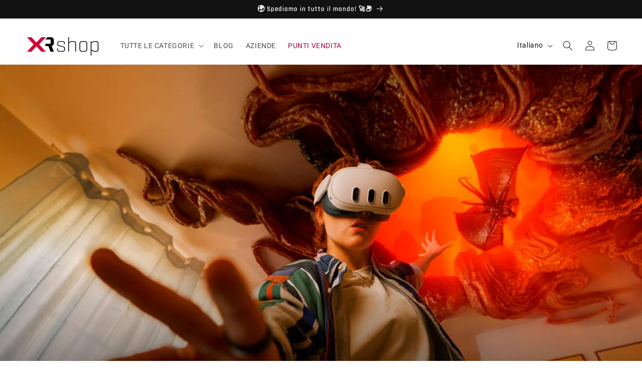

--- FILE ---
content_type: text/html; charset=utf-8
request_url: https://xrshop.store/it/blogs/archivo/meta-richiesta-3
body_size: 135936
content:
<!doctype html>
<html class="no-js" lang="it">
  <head>
	<script src="//xrshop.store/cdn/shop/files/pandectes-rules.js?v=15008789338016664264"></script>
	
	<!-- Added by AVADA SEO Suite -->
	<script>
  const avadaLightJsExclude = ['cdn.nfcube.com', 'assets/ecom.js', 'variant-title-king', 'linked_options_variants', 'smile-loader.js', 'smart-product-filter-search', 'rivo-loyalty-referrals', 'avada-cookie-consent', 'consentmo-gdpr', 'quinn'];
  const avadaLightJsInclude = ['https://www.googletagmanager.com/', 'https://connect.facebook.net/', 'https://business-api.tiktok.com/', 'https://static.klaviyo.com/'];
  window.AVADA_SPEED_BLACKLIST = avadaLightJsInclude.map(item => new RegExp(item, 'i'));
  window.AVADA_SPEED_WHITELIST = avadaLightJsExclude.map(item => new RegExp(item, 'i'));
</script>

<script>
  const isSpeedUpEnable = !1719300665551 || Date.now() < 1719300665551;
  if (isSpeedUpEnable) {
    const avadaSpeedUp=0.5;
    if(isSpeedUpEnable) {
  function _0x55aa(_0x575858,_0x2fd0be){const _0x30a92f=_0x1cb5();return _0x55aa=function(_0x4e8b41,_0xcd1690){_0x4e8b41=_0x4e8b41-(0xb5e+0xd*0x147+-0x1b1a);let _0x1c09f7=_0x30a92f[_0x4e8b41];return _0x1c09f7;},_0x55aa(_0x575858,_0x2fd0be);}(function(_0x4ad4dc,_0x42545f){const _0x5c7741=_0x55aa,_0x323f4d=_0x4ad4dc();while(!![]){try{const _0x588ea5=parseInt(_0x5c7741(0x10c))/(0xb6f+-0x1853+0xce5)*(-parseInt(_0x5c7741(0x157))/(-0x2363*0x1+0x1dd4+0x591*0x1))+-parseInt(_0x5c7741(0x171))/(0x269b+-0xeb+-0xf*0x283)*(parseInt(_0x5c7741(0x116))/(0x2e1+0x1*0x17b3+-0x110*0x19))+-parseInt(_0x5c7741(0x147))/(-0x1489+-0x312*0x6+0x26fa*0x1)+-parseInt(_0x5c7741(0xfa))/(-0x744+0x1*0xb5d+-0x413)*(-parseInt(_0x5c7741(0x102))/(-0x1e87+0x9e*-0x16+0x2c22))+parseInt(_0x5c7741(0x136))/(0x1e2d+0x1498+-0x1a3*0x1f)+parseInt(_0x5c7741(0x16e))/(0x460+0x1d96+0x3*-0xb4f)*(-parseInt(_0x5c7741(0xe3))/(-0x9ca+-0x1*-0x93f+0x1*0x95))+parseInt(_0x5c7741(0xf8))/(-0x1f73*0x1+0x6*-0x510+0x3dde);if(_0x588ea5===_0x42545f)break;else _0x323f4d['push'](_0x323f4d['shift']());}catch(_0x5d6d7e){_0x323f4d['push'](_0x323f4d['shift']());}}}(_0x1cb5,-0x193549+0x5dc3*-0x31+-0x2f963*-0x13),(function(){const _0x5cb2b4=_0x55aa,_0x23f9e9={'yXGBq':function(_0x237aef,_0x385938){return _0x237aef!==_0x385938;},'XduVF':function(_0x21018d,_0x56ff60){return _0x21018d===_0x56ff60;},'RChnz':_0x5cb2b4(0xf4)+_0x5cb2b4(0xe9)+_0x5cb2b4(0x14a),'TAsuR':function(_0xe21eca,_0x33e114){return _0xe21eca%_0x33e114;},'EvLYw':function(_0x1326ad,_0x261d04){return _0x1326ad!==_0x261d04;},'nnhAQ':_0x5cb2b4(0x107),'swpMF':_0x5cb2b4(0x16d),'plMMu':_0x5cb2b4(0xe8)+_0x5cb2b4(0x135),'PqBPA':function(_0x2ba85c,_0x35b541){return _0x2ba85c<_0x35b541;},'NKPCA':_0x5cb2b4(0xfc),'TINqh':function(_0x4116e3,_0x3ffd02,_0x2c8722){return _0x4116e3(_0x3ffd02,_0x2c8722);},'BAueN':_0x5cb2b4(0x120),'NgloT':_0x5cb2b4(0x14c),'ThSSU':function(_0xeb212a,_0x4341c1){return _0xeb212a+_0x4341c1;},'lDDHN':function(_0x4a1a48,_0x45ebfb){return _0x4a1a48 instanceof _0x45ebfb;},'toAYB':function(_0xcf0fa9,_0xf5fa6a){return _0xcf0fa9 instanceof _0xf5fa6a;},'VMiyW':function(_0x5300e4,_0x44e0f4){return _0x5300e4(_0x44e0f4);},'iyhbw':_0x5cb2b4(0x119),'zuWfR':function(_0x19c3e4,_0x4ee6e8){return _0x19c3e4<_0x4ee6e8;},'vEmrv':function(_0xd798cf,_0x5ea2dd){return _0xd798cf!==_0x5ea2dd;},'yxERj':function(_0x24b03b,_0x5aa292){return _0x24b03b||_0x5aa292;},'MZpwM':_0x5cb2b4(0x110)+_0x5cb2b4(0x109)+'pt','IeUHK':function(_0x5a4c7e,_0x2edf70){return _0x5a4c7e-_0x2edf70;},'Idvge':function(_0x3b526e,_0x36b469){return _0x3b526e<_0x36b469;},'qRwfm':_0x5cb2b4(0x16b)+_0x5cb2b4(0xf1),'CvXDN':function(_0x4b4208,_0x1db216){return _0x4b4208<_0x1db216;},'acPIM':function(_0x7d44b7,_0x3020d2){return _0x7d44b7(_0x3020d2);},'MyLMO':function(_0x22d4b2,_0xe7a6a0){return _0x22d4b2<_0xe7a6a0;},'boDyh':function(_0x176992,_0x346381,_0xab7fc){return _0x176992(_0x346381,_0xab7fc);},'ZANXD':_0x5cb2b4(0x10f)+_0x5cb2b4(0x12a)+_0x5cb2b4(0x142),'CXwRZ':_0x5cb2b4(0x123)+_0x5cb2b4(0x15f),'AuMHM':_0x5cb2b4(0x161),'KUuFZ':_0x5cb2b4(0xe6),'MSwtw':_0x5cb2b4(0x13a),'ERvPB':_0x5cb2b4(0x134),'ycTDj':_0x5cb2b4(0x15b),'Tvhir':_0x5cb2b4(0x154)},_0x469be1=_0x23f9e9[_0x5cb2b4(0x153)],_0x36fe07={'blacklist':window[_0x5cb2b4(0x11f)+_0x5cb2b4(0x115)+'T'],'whitelist':window[_0x5cb2b4(0x11f)+_0x5cb2b4(0x13e)+'T']},_0x26516a={'blacklisted':[]},_0x34e4a6=(_0x2be2f5,_0x25b3b2)=>{const _0x80dd2=_0x5cb2b4;if(_0x2be2f5&&(!_0x25b3b2||_0x23f9e9[_0x80dd2(0x13b)](_0x25b3b2,_0x469be1))&&(!_0x36fe07[_0x80dd2(0x170)]||_0x36fe07[_0x80dd2(0x170)][_0x80dd2(0x151)](_0xa5c7cf=>_0xa5c7cf[_0x80dd2(0x12b)](_0x2be2f5)))&&(!_0x36fe07[_0x80dd2(0x165)]||_0x36fe07[_0x80dd2(0x165)][_0x80dd2(0x156)](_0x4e2570=>!_0x4e2570[_0x80dd2(0x12b)](_0x2be2f5)))&&_0x23f9e9[_0x80dd2(0xf7)](avadaSpeedUp,0x5*0x256+-0x1*0x66c+-0x542+0.5)&&_0x2be2f5[_0x80dd2(0x137)](_0x23f9e9[_0x80dd2(0xe7)])){const _0x413c89=_0x2be2f5[_0x80dd2(0x16c)];return _0x23f9e9[_0x80dd2(0xf7)](_0x23f9e9[_0x80dd2(0x11e)](_0x413c89,-0x1deb*-0x1+0xf13+-0x2cfc),0x1176+-0x78b*0x5+0x1441);}return _0x2be2f5&&(!_0x25b3b2||_0x23f9e9[_0x80dd2(0xed)](_0x25b3b2,_0x469be1))&&(!_0x36fe07[_0x80dd2(0x170)]||_0x36fe07[_0x80dd2(0x170)][_0x80dd2(0x151)](_0x3d689d=>_0x3d689d[_0x80dd2(0x12b)](_0x2be2f5)))&&(!_0x36fe07[_0x80dd2(0x165)]||_0x36fe07[_0x80dd2(0x165)][_0x80dd2(0x156)](_0x26a7b3=>!_0x26a7b3[_0x80dd2(0x12b)](_0x2be2f5)));},_0x11462f=function(_0x42927f){const _0x346823=_0x5cb2b4,_0x5426ae=_0x42927f[_0x346823(0x159)+'te'](_0x23f9e9[_0x346823(0x14e)]);return _0x36fe07[_0x346823(0x170)]&&_0x36fe07[_0x346823(0x170)][_0x346823(0x156)](_0x107b0d=>!_0x107b0d[_0x346823(0x12b)](_0x5426ae))||_0x36fe07[_0x346823(0x165)]&&_0x36fe07[_0x346823(0x165)][_0x346823(0x151)](_0x1e7160=>_0x1e7160[_0x346823(0x12b)](_0x5426ae));},_0x39299f=new MutationObserver(_0x45c995=>{const _0x21802a=_0x5cb2b4,_0x3bc801={'mafxh':function(_0x6f9c57,_0x229989){const _0x9d39b1=_0x55aa;return _0x23f9e9[_0x9d39b1(0xf7)](_0x6f9c57,_0x229989);},'SrchE':_0x23f9e9[_0x21802a(0xe2)],'pvjbV':_0x23f9e9[_0x21802a(0xf6)]};for(let _0x333494=-0x7d7+-0x893+0x106a;_0x23f9e9[_0x21802a(0x158)](_0x333494,_0x45c995[_0x21802a(0x16c)]);_0x333494++){const {addedNodes:_0x1b685b}=_0x45c995[_0x333494];for(let _0x2f087=0x1f03+0x84b+0x1*-0x274e;_0x23f9e9[_0x21802a(0x158)](_0x2f087,_0x1b685b[_0x21802a(0x16c)]);_0x2f087++){const _0x4e5bac=_0x1b685b[_0x2f087];if(_0x23f9e9[_0x21802a(0xf7)](_0x4e5bac[_0x21802a(0x121)],-0x1f3a+-0x1*0x1b93+-0x3*-0x139a)&&_0x23f9e9[_0x21802a(0xf7)](_0x4e5bac[_0x21802a(0x152)],_0x23f9e9[_0x21802a(0xe0)])){const _0x5d9a67=_0x4e5bac[_0x21802a(0x107)],_0x3fb522=_0x4e5bac[_0x21802a(0x16d)];if(_0x23f9e9[_0x21802a(0x103)](_0x34e4a6,_0x5d9a67,_0x3fb522)){_0x26516a[_0x21802a(0x160)+'d'][_0x21802a(0x128)]([_0x4e5bac,_0x4e5bac[_0x21802a(0x16d)]]),_0x4e5bac[_0x21802a(0x16d)]=_0x469be1;const _0x1e52da=function(_0x2c95ff){const _0x359b13=_0x21802a;if(_0x3bc801[_0x359b13(0x118)](_0x4e5bac[_0x359b13(0x159)+'te'](_0x3bc801[_0x359b13(0x166)]),_0x469be1))_0x2c95ff[_0x359b13(0x112)+_0x359b13(0x150)]();_0x4e5bac[_0x359b13(0xec)+_0x359b13(0x130)](_0x3bc801[_0x359b13(0xe4)],_0x1e52da);};_0x4e5bac[_0x21802a(0x12d)+_0x21802a(0x163)](_0x23f9e9[_0x21802a(0xf6)],_0x1e52da),_0x4e5bac[_0x21802a(0x12c)+_0x21802a(0x131)]&&_0x4e5bac[_0x21802a(0x12c)+_0x21802a(0x131)][_0x21802a(0x11a)+'d'](_0x4e5bac);}}}}});_0x39299f[_0x5cb2b4(0x105)](document[_0x5cb2b4(0x10b)+_0x5cb2b4(0x16a)],{'childList':!![],'subtree':!![]});const _0x2910a9=/[|\\{}()\[\]^$+*?.]/g,_0xa9f173=function(..._0x1baa33){const _0x3053cc=_0x5cb2b4,_0x2e6f61={'mMWha':function(_0x158c76,_0x5c404b){const _0x25a05c=_0x55aa;return _0x23f9e9[_0x25a05c(0xf7)](_0x158c76,_0x5c404b);},'BXirI':_0x23f9e9[_0x3053cc(0x141)],'COGok':function(_0x421bf7,_0x55453a){const _0x4fd417=_0x3053cc;return _0x23f9e9[_0x4fd417(0x167)](_0x421bf7,_0x55453a);},'XLSAp':function(_0x193984,_0x35c446){const _0x5bbecf=_0x3053cc;return _0x23f9e9[_0x5bbecf(0xed)](_0x193984,_0x35c446);},'EygRw':function(_0xfbb69c,_0x21b15d){const _0xe5c840=_0x3053cc;return _0x23f9e9[_0xe5c840(0x104)](_0xfbb69c,_0x21b15d);},'xZuNx':_0x23f9e9[_0x3053cc(0x139)],'SBUaW':function(_0x5739bf,_0x2c2fab){const _0x42cbb1=_0x3053cc;return _0x23f9e9[_0x42cbb1(0x172)](_0x5739bf,_0x2c2fab);},'EAoTR':function(_0x123b29,_0x5b29bf){const _0x2828d2=_0x3053cc;return _0x23f9e9[_0x2828d2(0x11d)](_0x123b29,_0x5b29bf);},'cdYdq':_0x23f9e9[_0x3053cc(0x14e)],'WzJcf':_0x23f9e9[_0x3053cc(0xe2)],'nytPK':function(_0x53f733,_0x4ad021){const _0x4f0333=_0x3053cc;return _0x23f9e9[_0x4f0333(0x148)](_0x53f733,_0x4ad021);},'oUrHG':_0x23f9e9[_0x3053cc(0x14d)],'dnxjX':function(_0xed6b5f,_0x573f55){const _0x57aa03=_0x3053cc;return _0x23f9e9[_0x57aa03(0x15a)](_0xed6b5f,_0x573f55);}};_0x23f9e9[_0x3053cc(0x15d)](_0x1baa33[_0x3053cc(0x16c)],-0x1a3*-0x9+-0xf9*0xb+-0x407*0x1)?(_0x36fe07[_0x3053cc(0x170)]=[],_0x36fe07[_0x3053cc(0x165)]=[]):(_0x36fe07[_0x3053cc(0x170)]&&(_0x36fe07[_0x3053cc(0x170)]=_0x36fe07[_0x3053cc(0x170)][_0x3053cc(0x106)](_0xa8e001=>_0x1baa33[_0x3053cc(0x156)](_0x4a8a28=>{const _0x2e425b=_0x3053cc;if(_0x2e6f61[_0x2e425b(0x111)](typeof _0x4a8a28,_0x2e6f61[_0x2e425b(0x155)]))return!_0xa8e001[_0x2e425b(0x12b)](_0x4a8a28);else{if(_0x2e6f61[_0x2e425b(0xeb)](_0x4a8a28,RegExp))return _0x2e6f61[_0x2e425b(0x145)](_0xa8e001[_0x2e425b(0xdf)](),_0x4a8a28[_0x2e425b(0xdf)]());}}))),_0x36fe07[_0x3053cc(0x165)]&&(_0x36fe07[_0x3053cc(0x165)]=[..._0x36fe07[_0x3053cc(0x165)],..._0x1baa33[_0x3053cc(0xff)](_0x4e4c02=>{const _0x7c755c=_0x3053cc;if(_0x23f9e9[_0x7c755c(0xf7)](typeof _0x4e4c02,_0x23f9e9[_0x7c755c(0x141)])){const _0x932437=_0x4e4c02[_0x7c755c(0xea)](_0x2910a9,_0x23f9e9[_0x7c755c(0x16f)]),_0x34e686=_0x23f9e9[_0x7c755c(0xf0)](_0x23f9e9[_0x7c755c(0xf0)]('.*',_0x932437),'.*');if(_0x36fe07[_0x7c755c(0x165)][_0x7c755c(0x156)](_0x21ef9a=>_0x21ef9a[_0x7c755c(0xdf)]()!==_0x34e686[_0x7c755c(0xdf)]()))return new RegExp(_0x34e686);}else{if(_0x23f9e9[_0x7c755c(0x117)](_0x4e4c02,RegExp)){if(_0x36fe07[_0x7c755c(0x165)][_0x7c755c(0x156)](_0x5a3f09=>_0x5a3f09[_0x7c755c(0xdf)]()!==_0x4e4c02[_0x7c755c(0xdf)]()))return _0x4e4c02;}}return null;})[_0x3053cc(0x106)](Boolean)]));const _0x3eeb55=document[_0x3053cc(0x11b)+_0x3053cc(0x10e)](_0x23f9e9[_0x3053cc(0xf0)](_0x23f9e9[_0x3053cc(0xf0)](_0x23f9e9[_0x3053cc(0x122)],_0x469be1),'"]'));for(let _0xf831f7=-0x21aa+-0x1793+0x393d*0x1;_0x23f9e9[_0x3053cc(0x14b)](_0xf831f7,_0x3eeb55[_0x3053cc(0x16c)]);_0xf831f7++){const _0x5868cb=_0x3eeb55[_0xf831f7];_0x23f9e9[_0x3053cc(0x132)](_0x11462f,_0x5868cb)&&(_0x26516a[_0x3053cc(0x160)+'d'][_0x3053cc(0x128)]([_0x5868cb,_0x23f9e9[_0x3053cc(0x14d)]]),_0x5868cb[_0x3053cc(0x12c)+_0x3053cc(0x131)][_0x3053cc(0x11a)+'d'](_0x5868cb));}let _0xdf8cd0=-0x17da+0x2461+-0xc87*0x1;[..._0x26516a[_0x3053cc(0x160)+'d']][_0x3053cc(0x10d)](([_0x226aeb,_0x33eaa7],_0xe33bca)=>{const _0x2aa7bf=_0x3053cc;if(_0x2e6f61[_0x2aa7bf(0x143)](_0x11462f,_0x226aeb)){const _0x41da0d=document[_0x2aa7bf(0x11c)+_0x2aa7bf(0x131)](_0x2e6f61[_0x2aa7bf(0x127)]);for(let _0x6784c7=0xd7b+-0xaa5+-0x2d6;_0x2e6f61[_0x2aa7bf(0x164)](_0x6784c7,_0x226aeb[_0x2aa7bf(0xe5)][_0x2aa7bf(0x16c)]);_0x6784c7++){const _0x4ca758=_0x226aeb[_0x2aa7bf(0xe5)][_0x6784c7];_0x2e6f61[_0x2aa7bf(0x12f)](_0x4ca758[_0x2aa7bf(0x133)],_0x2e6f61[_0x2aa7bf(0x13f)])&&_0x2e6f61[_0x2aa7bf(0x145)](_0x4ca758[_0x2aa7bf(0x133)],_0x2e6f61[_0x2aa7bf(0x100)])&&_0x41da0d[_0x2aa7bf(0xe1)+'te'](_0x4ca758[_0x2aa7bf(0x133)],_0x226aeb[_0x2aa7bf(0xe5)][_0x6784c7][_0x2aa7bf(0x12e)]);}_0x41da0d[_0x2aa7bf(0xe1)+'te'](_0x2e6f61[_0x2aa7bf(0x13f)],_0x226aeb[_0x2aa7bf(0x107)]),_0x41da0d[_0x2aa7bf(0xe1)+'te'](_0x2e6f61[_0x2aa7bf(0x100)],_0x2e6f61[_0x2aa7bf(0x101)](_0x33eaa7,_0x2e6f61[_0x2aa7bf(0x126)])),document[_0x2aa7bf(0x113)][_0x2aa7bf(0x146)+'d'](_0x41da0d),_0x26516a[_0x2aa7bf(0x160)+'d'][_0x2aa7bf(0x162)](_0x2e6f61[_0x2aa7bf(0x13d)](_0xe33bca,_0xdf8cd0),-0x105d*0x2+0x1*-0xeaa+0x2f65),_0xdf8cd0++;}}),_0x36fe07[_0x3053cc(0x170)]&&_0x23f9e9[_0x3053cc(0xf3)](_0x36fe07[_0x3053cc(0x170)][_0x3053cc(0x16c)],0x10f2+-0x1a42+0x951)&&_0x39299f[_0x3053cc(0x15c)]();},_0x4c2397=document[_0x5cb2b4(0x11c)+_0x5cb2b4(0x131)],_0x573f89={'src':Object[_0x5cb2b4(0x14f)+_0x5cb2b4(0xfd)+_0x5cb2b4(0x144)](HTMLScriptElement[_0x5cb2b4(0xf9)],_0x23f9e9[_0x5cb2b4(0x14e)]),'type':Object[_0x5cb2b4(0x14f)+_0x5cb2b4(0xfd)+_0x5cb2b4(0x144)](HTMLScriptElement[_0x5cb2b4(0xf9)],_0x23f9e9[_0x5cb2b4(0xe2)])};document[_0x5cb2b4(0x11c)+_0x5cb2b4(0x131)]=function(..._0x4db605){const _0x1480b5=_0x5cb2b4,_0x3a6982={'KNNxG':function(_0x32fa39,_0x2a57e4,_0x3cc08f){const _0x5ead12=_0x55aa;return _0x23f9e9[_0x5ead12(0x169)](_0x32fa39,_0x2a57e4,_0x3cc08f);}};if(_0x23f9e9[_0x1480b5(0x13b)](_0x4db605[-0x4*-0x376+0x4*0x2f+-0xe94][_0x1480b5(0x140)+'e'](),_0x23f9e9[_0x1480b5(0x139)]))return _0x4c2397[_0x1480b5(0x114)](document)(..._0x4db605);const _0x2f091d=_0x4c2397[_0x1480b5(0x114)](document)(..._0x4db605);try{Object[_0x1480b5(0xf2)+_0x1480b5(0x149)](_0x2f091d,{'src':{..._0x573f89[_0x1480b5(0x107)],'set'(_0x3ae2bc){const _0x5d6fdc=_0x1480b5;_0x3a6982[_0x5d6fdc(0x129)](_0x34e4a6,_0x3ae2bc,_0x2f091d[_0x5d6fdc(0x16d)])&&_0x573f89[_0x5d6fdc(0x16d)][_0x5d6fdc(0x10a)][_0x5d6fdc(0x125)](this,_0x469be1),_0x573f89[_0x5d6fdc(0x107)][_0x5d6fdc(0x10a)][_0x5d6fdc(0x125)](this,_0x3ae2bc);}},'type':{..._0x573f89[_0x1480b5(0x16d)],'get'(){const _0x436e9e=_0x1480b5,_0x4b63b9=_0x573f89[_0x436e9e(0x16d)][_0x436e9e(0xfb)][_0x436e9e(0x125)](this);if(_0x23f9e9[_0x436e9e(0xf7)](_0x4b63b9,_0x469be1)||_0x23f9e9[_0x436e9e(0x103)](_0x34e4a6,this[_0x436e9e(0x107)],_0x4b63b9))return null;return _0x4b63b9;},'set'(_0x174ea3){const _0x1dff57=_0x1480b5,_0xa2fd13=_0x23f9e9[_0x1dff57(0x103)](_0x34e4a6,_0x2f091d[_0x1dff57(0x107)],_0x2f091d[_0x1dff57(0x16d)])?_0x469be1:_0x174ea3;_0x573f89[_0x1dff57(0x16d)][_0x1dff57(0x10a)][_0x1dff57(0x125)](this,_0xa2fd13);}}}),_0x2f091d[_0x1480b5(0xe1)+'te']=function(_0x5b0870,_0x8c60d5){const _0xab22d4=_0x1480b5;if(_0x23f9e9[_0xab22d4(0xf7)](_0x5b0870,_0x23f9e9[_0xab22d4(0xe2)])||_0x23f9e9[_0xab22d4(0xf7)](_0x5b0870,_0x23f9e9[_0xab22d4(0x14e)]))_0x2f091d[_0x5b0870]=_0x8c60d5;else HTMLScriptElement[_0xab22d4(0xf9)][_0xab22d4(0xe1)+'te'][_0xab22d4(0x125)](_0x2f091d,_0x5b0870,_0x8c60d5);};}catch(_0x5a9461){console[_0x1480b5(0x168)](_0x23f9e9[_0x1480b5(0xef)],_0x5a9461);}return _0x2f091d;};const _0x5883c5=[_0x23f9e9[_0x5cb2b4(0xfe)],_0x23f9e9[_0x5cb2b4(0x13c)],_0x23f9e9[_0x5cb2b4(0xf5)],_0x23f9e9[_0x5cb2b4(0x15e)],_0x23f9e9[_0x5cb2b4(0x138)],_0x23f9e9[_0x5cb2b4(0x124)]],_0x4ab8d2=_0x5883c5[_0x5cb2b4(0xff)](_0x439d08=>{return{'type':_0x439d08,'listener':()=>_0xa9f173(),'options':{'passive':!![]}};});_0x4ab8d2[_0x5cb2b4(0x10d)](_0x4d3535=>{const _0x3882ab=_0x5cb2b4;document[_0x3882ab(0x12d)+_0x3882ab(0x163)](_0x4d3535[_0x3882ab(0x16d)],_0x4d3535[_0x3882ab(0xee)],_0x4d3535[_0x3882ab(0x108)]);});}()));function _0x1cb5(){const _0x15f8e0=['ault','some','tagName','CXwRZ','wheel','BXirI','every','6lYvYYX','PqBPA','getAttribu','IeUHK','touchstart','disconnect','Idvge','ERvPB','/blocked','blackliste','keydown','splice','stener','SBUaW','whitelist','SrchE','toAYB','warn','boDyh','ement','script[typ','length','type','346347wGqEBH','NgloT','blacklist','33OVoYHk','zuWfR','toString','NKPCA','setAttribu','swpMF','230EEqEiq','pvjbV','attributes','mousemove','RChnz','beforescri','y.com/exte','replace','COGok','removeEven','EvLYw','listener','ZANXD','ThSSU','e="','defineProp','MyLMO','cdn.shopif','MSwtw','plMMu','XduVF','22621984JRJQxz','prototype','8818116NVbcZr','get','SCRIPT','ertyDescri','AuMHM','map','WzJcf','nytPK','7kiZatp','TINqh','VMiyW','observe','filter','src','options','n/javascri','set','documentEl','478083wuqgQV','forEach','torAll','Avada cann','applicatio','mMWha','preventDef','head','bind','D_BLACKLIS','75496skzGVx','lDDHN','mafxh','script','removeChil','querySelec','createElem','vEmrv','TAsuR','AVADA_SPEE','string','nodeType','qRwfm','javascript','Tvhir','call','oUrHG','xZuNx','push','KNNxG','ot lazy lo','test','parentElem','addEventLi','value','EAoTR','tListener','ent','acPIM','name','touchmove','ptexecute','6968312SmqlIb','includes','ycTDj','iyhbw','touchend','yXGBq','KUuFZ','dnxjX','D_WHITELIS','cdYdq','toLowerCas','BAueN','ad script','EygRw','ptor','XLSAp','appendChil','4975500NoPAFA','yxERj','erties','nsions','CvXDN','\$&','MZpwM','nnhAQ','getOwnProp'];_0x1cb5=function(){return _0x15f8e0;};return _0x1cb5();}
}
    class LightJsLoader{constructor(e){this.jQs=[],this.listener=this.handleListener.bind(this,e),this.scripts=["default","defer","async"].reduce(((e,t)=>({...e,[t]:[]})),{});const t=this;e.forEach((e=>window.addEventListener(e,t.listener,{passive:!0})))}handleListener(e){const t=this;return e.forEach((e=>window.removeEventListener(e,t.listener))),"complete"===document.readyState?this.handleDOM():document.addEventListener("readystatechange",(e=>{if("complete"===e.target.readyState)return setTimeout(t.handleDOM.bind(t),1)}))}async handleDOM(){this.suspendEvent(),this.suspendJQuery(),this.findScripts(),this.preloadScripts();for(const e of Object.keys(this.scripts))await this.replaceScripts(this.scripts[e]);for(const e of["DOMContentLoaded","readystatechange"])await this.requestRepaint(),document.dispatchEvent(new Event("lightJS-"+e));document.lightJSonreadystatechange&&document.lightJSonreadystatechange();for(const e of["DOMContentLoaded","load"])await this.requestRepaint(),window.dispatchEvent(new Event("lightJS-"+e));await this.requestRepaint(),window.lightJSonload&&window.lightJSonload(),await this.requestRepaint(),this.jQs.forEach((e=>e(window).trigger("lightJS-jquery-load"))),window.dispatchEvent(new Event("lightJS-pageshow")),await this.requestRepaint(),window.lightJSonpageshow&&window.lightJSonpageshow()}async requestRepaint(){return new Promise((e=>requestAnimationFrame(e)))}findScripts(){document.querySelectorAll("script[type=lightJs]").forEach((e=>{e.hasAttribute("src")?e.hasAttribute("async")&&e.async?this.scripts.async.push(e):e.hasAttribute("defer")&&e.defer?this.scripts.defer.push(e):this.scripts.default.push(e):this.scripts.default.push(e)}))}preloadScripts(){const e=this,t=Object.keys(this.scripts).reduce(((t,n)=>[...t,...e.scripts[n]]),[]),n=document.createDocumentFragment();t.forEach((e=>{const t=e.getAttribute("src");if(!t)return;const s=document.createElement("link");s.href=t,s.rel="preload",s.as="script",n.appendChild(s)})),document.head.appendChild(n)}async replaceScripts(e){let t;for(;t=e.shift();)await this.requestRepaint(),new Promise((e=>{const n=document.createElement("script");[...t.attributes].forEach((e=>{"type"!==e.nodeName&&n.setAttribute(e.nodeName,e.nodeValue)})),t.hasAttribute("src")?(n.addEventListener("load",e),n.addEventListener("error",e)):(n.text=t.text,e()),t.parentNode.replaceChild(n,t)}))}suspendEvent(){const e={};[{obj:document,name:"DOMContentLoaded"},{obj:window,name:"DOMContentLoaded"},{obj:window,name:"load"},{obj:window,name:"pageshow"},{obj:document,name:"readystatechange"}].map((t=>function(t,n){function s(n){return e[t].list.indexOf(n)>=0?"lightJS-"+n:n}e[t]||(e[t]={list:[n],add:t.addEventListener,remove:t.removeEventListener},t.addEventListener=(...n)=>{n[0]=s(n[0]),e[t].add.apply(t,n)},t.removeEventListener=(...n)=>{n[0]=s(n[0]),e[t].remove.apply(t,n)})}(t.obj,t.name))),[{obj:document,name:"onreadystatechange"},{obj:window,name:"onpageshow"}].map((e=>function(e,t){let n=e[t];Object.defineProperty(e,t,{get:()=>n||function(){},set:s=>{e["lightJS"+t]=n=s}})}(e.obj,e.name)))}suspendJQuery(){const e=this;let t=window.jQuery;Object.defineProperty(window,"jQuery",{get:()=>t,set(n){if(!n||!n.fn||!e.jQs.includes(n))return void(t=n);n.fn.ready=n.fn.init.prototype.ready=e=>{e.bind(document)(n)};const s=n.fn.on;n.fn.on=n.fn.init.prototype.on=function(...e){if(window!==this[0])return s.apply(this,e),this;const t=e=>e.split(" ").map((e=>"load"===e||0===e.indexOf("load.")?"lightJS-jquery-load":e)).join(" ");return"string"==typeof e[0]||e[0]instanceof String?(e[0]=t(e[0]),s.apply(this,e),this):("object"==typeof e[0]&&Object.keys(e[0]).forEach((n=>{delete Object.assign(e[0],{[t(n)]:e[0][n]})[n]})),s.apply(this,e),this)},e.jQs.push(n),t=n}})}}
new LightJsLoader(["keydown","mousemove","touchend","touchmove","touchstart","wheel"]);
  }
</script>

	<!-- /Added by AVADA SEO Suite -->
	
	
<!-- "snippets/limespot.liquid" was not rendered, the associated app was uninstalled -->
    <meta charset="utf-8">
    <meta http-equiv="X-UA-Compatible" content="IE=edge">
    <meta name="viewport" content="width=device-width,initial-scale=1">
    <meta name="theme-color" content="">
    <link rel="canonical" href="https://xrshop.store/it/blogs/archivo/meta-richiesta-3"><link rel="icon" type="image/png" href="//xrshop.store/cdn/shop/files/XR-small.png?crop=center&height=32&v=1615362114&width=32"><link rel="preconnect" href="https://fonts.shopifycdn.com" crossorigin><title>
      Meta Quest 3: Realtà mista, più potente e con uno spirito di gioco
 &ndash; XRShop</title>

    
      <meta name="description" content="Con il Meta Quest 3il mondo di tutti i giorni si trasforma in un universo ricco di possibilità grazie alla Mixed Reality.">
    

    

<meta property="og:site_name" content="XRShop">
<meta property="og:url" content="https://xrshop.store/it/blogs/archivo/meta-richiesta-3">
<meta property="og:title" content="Meta Quest 3: Realtà mista, più potente e con uno spirito di gioco">
<meta property="og:type" content="article">
<meta property="og:description" content="Il giorno è arrivato! Amanti della realtà virtuale e del gioco, il 10 ottobre 2023 qualcosa di straordinario sta per arrivare nel mondo. Ieri, 27 settembre, il CEO di Meta Mark Zuckerberg ha presentato i nuovi occhiali per la Realtà Mista: i Meta Quest 3. Meta Quest 3. Se siete appassionati di realtà virtuale e videogi"><meta property="og:image" content="http://xrshop.store/cdn/shop/articles/banner-blog-quest3.jpg?v=1714733485">
  <meta property="og:image:secure_url" content="https://xrshop.store/cdn/shop/articles/banner-blog-quest3.jpg?v=1714733485">
  <meta property="og:image:width" content="1920">
  <meta property="og:image:height" content="1080"><meta name="twitter:site" content="@xr_shop"><meta name="twitter:card" content="summary_large_image">
<meta name="twitter:title" content="Meta Quest 3: Realtà mista, più potente e con uno spirito di gioco">
<meta name="twitter:description" content="Il giorno è arrivato! Amanti della realtà virtuale e del gioco, il 10 ottobre 2023 qualcosa di straordinario sta per arrivare nel mondo. Ieri, 27 settembre, il CEO di Meta Mark Zuckerberg ha presentato i nuovi occhiali per la Realtà Mista: i Meta Quest 3. Meta Quest 3. Se siete appassionati di realtà virtuale e videogi">


    <script src="//xrshop.store/cdn/shop/t/25/assets/constants.js?v=58251544750838685771749725415" defer="defer"></script>
    <script src="//xrshop.store/cdn/shop/t/25/assets/pubsub.js?v=158357773527763999511749725413" defer="defer"></script>
    <script src="//xrshop.store/cdn/shop/t/25/assets/global.js?v=155527703885610532231754290426" defer="defer"></script><script>window.performance && window.performance.mark && window.performance.mark('shopify.content_for_header.start');</script><meta name="google-site-verification" content="2yZ2OHQzWhCw8NZSOTjI_8reF7wMoIQ0Fm37cPJ_dmg">
<meta name="google-site-verification" content="EEJu_-baWYoisAPsqGYZzPBidPvfaYQjeJOjyF2hRxw">
<meta name="google-site-verification" content="Ma8wk_DjiAz2h6ilUnIGBOSOvtzZxSERfG5M60mErgc">
<meta name="facebook-domain-verification" content="fqows4bifsqdq49io6ykdz0ugrx6cu">
<meta id="shopify-digital-wallet" name="shopify-digital-wallet" content="/50671845560/digital_wallets/dialog">
<meta name="shopify-checkout-api-token" content="8ee26ce785087637169160c8b53ae34f">
<meta id="in-context-paypal-metadata" data-shop-id="50671845560" data-venmo-supported="false" data-environment="production" data-locale="it_IT" data-paypal-v4="true" data-currency="EUR">
<link rel="alternate" type="application/atom+xml" title="Feed" href="/it/blogs/archivo.atom" />
<link rel="alternate" hreflang="x-default" href="https://xrshop.store/blogs/archivo/meta-quest-3">
<link rel="alternate" hreflang="es" href="https://xrshop.store/blogs/archivo/meta-quest-3">
<link rel="alternate" hreflang="it" href="https://xrshop.store/it/blogs/archivo/meta-richiesta-3">
<link rel="alternate" hreflang="fr" href="https://xrshop.store/fr/blogs/archivo/meta-demande-3">
<link rel="alternate" hreflang="en" href="https://xrshop.store/en/blogs/archivo/meta-quest-3">
<link rel="alternate" hreflang="es-AD" href="https://xrshop.store/es-ad/blogs/archivo/meta-quest-3">
<link rel="alternate" hreflang="es-ME" href="https://xrshop.store/es-me/blogs/archivo/meta-quest-3">
<script async="async" src="/checkouts/internal/preloads.js?locale=it-ES"></script>
<link rel="preconnect" href="https://shop.app" crossorigin="anonymous">
<script async="async" src="https://shop.app/checkouts/internal/preloads.js?locale=it-ES&shop_id=50671845560" crossorigin="anonymous"></script>
<script id="apple-pay-shop-capabilities" type="application/json">{"shopId":50671845560,"countryCode":"ES","currencyCode":"EUR","merchantCapabilities":["supports3DS"],"merchantId":"gid:\/\/shopify\/Shop\/50671845560","merchantName":"XRShop","requiredBillingContactFields":["postalAddress","email","phone"],"requiredShippingContactFields":["postalAddress","email","phone"],"shippingType":"shipping","supportedNetworks":["visa","maestro","masterCard","amex"],"total":{"type":"pending","label":"XRShop","amount":"1.00"},"shopifyPaymentsEnabled":true,"supportsSubscriptions":true}</script>
<script id="shopify-features" type="application/json">{"accessToken":"8ee26ce785087637169160c8b53ae34f","betas":["rich-media-storefront-analytics"],"domain":"xrshop.store","predictiveSearch":true,"shopId":50671845560,"locale":"it"}</script>
<script>var Shopify = Shopify || {};
Shopify.shop = "invelon.myshopify.com";
Shopify.locale = "it";
Shopify.currency = {"active":"EUR","rate":"1.0"};
Shopify.country = "ES";
Shopify.theme = {"name":"XRShop-shopify-theme-v2\/main","id":181694431556,"schema_name":"Dawn","schema_version":"10.0.0","theme_store_id":null,"role":"main"};
Shopify.theme.handle = "null";
Shopify.theme.style = {"id":null,"handle":null};
Shopify.cdnHost = "xrshop.store/cdn";
Shopify.routes = Shopify.routes || {};
Shopify.routes.root = "/it/";</script>
<script type="module">!function(o){(o.Shopify=o.Shopify||{}).modules=!0}(window);</script>
<script>!function(o){function n(){var o=[];function n(){o.push(Array.prototype.slice.apply(arguments))}return n.q=o,n}var t=o.Shopify=o.Shopify||{};t.loadFeatures=n(),t.autoloadFeatures=n()}(window);</script>
<script>
  window.ShopifyPay = window.ShopifyPay || {};
  window.ShopifyPay.apiHost = "shop.app\/pay";
  window.ShopifyPay.redirectState = null;
</script>
<script id="shop-js-analytics" type="application/json">{"pageType":"article"}</script>
<script defer="defer" async type="module" src="//xrshop.store/cdn/shopifycloud/shop-js/modules/v2/client.init-shop-cart-sync_dvfQaB1V.it.esm.js"></script>
<script defer="defer" async type="module" src="//xrshop.store/cdn/shopifycloud/shop-js/modules/v2/chunk.common_BW-OJwDu.esm.js"></script>
<script defer="defer" async type="module" src="//xrshop.store/cdn/shopifycloud/shop-js/modules/v2/chunk.modal_CX4jaIRf.esm.js"></script>
<script type="module">
  await import("//xrshop.store/cdn/shopifycloud/shop-js/modules/v2/client.init-shop-cart-sync_dvfQaB1V.it.esm.js");
await import("//xrshop.store/cdn/shopifycloud/shop-js/modules/v2/chunk.common_BW-OJwDu.esm.js");
await import("//xrshop.store/cdn/shopifycloud/shop-js/modules/v2/chunk.modal_CX4jaIRf.esm.js");

  window.Shopify.SignInWithShop?.initShopCartSync?.({"fedCMEnabled":true,"windoidEnabled":true});

</script>
<script>
  window.Shopify = window.Shopify || {};
  if (!window.Shopify.featureAssets) window.Shopify.featureAssets = {};
  window.Shopify.featureAssets['shop-js'] = {"shop-cart-sync":["modules/v2/client.shop-cart-sync_CGEUFKvL.it.esm.js","modules/v2/chunk.common_BW-OJwDu.esm.js","modules/v2/chunk.modal_CX4jaIRf.esm.js"],"init-fed-cm":["modules/v2/client.init-fed-cm_Q280f13X.it.esm.js","modules/v2/chunk.common_BW-OJwDu.esm.js","modules/v2/chunk.modal_CX4jaIRf.esm.js"],"shop-cash-offers":["modules/v2/client.shop-cash-offers_DoRGZwcj.it.esm.js","modules/v2/chunk.common_BW-OJwDu.esm.js","modules/v2/chunk.modal_CX4jaIRf.esm.js"],"shop-login-button":["modules/v2/client.shop-login-button_DMM6ww0E.it.esm.js","modules/v2/chunk.common_BW-OJwDu.esm.js","modules/v2/chunk.modal_CX4jaIRf.esm.js"],"pay-button":["modules/v2/client.pay-button_B6q2F277.it.esm.js","modules/v2/chunk.common_BW-OJwDu.esm.js","modules/v2/chunk.modal_CX4jaIRf.esm.js"],"shop-button":["modules/v2/client.shop-button_COUnjhWS.it.esm.js","modules/v2/chunk.common_BW-OJwDu.esm.js","modules/v2/chunk.modal_CX4jaIRf.esm.js"],"avatar":["modules/v2/client.avatar_BTnouDA3.it.esm.js"],"init-windoid":["modules/v2/client.init-windoid_CrSLay9H.it.esm.js","modules/v2/chunk.common_BW-OJwDu.esm.js","modules/v2/chunk.modal_CX4jaIRf.esm.js"],"init-shop-for-new-customer-accounts":["modules/v2/client.init-shop-for-new-customer-accounts_BGmSGr-t.it.esm.js","modules/v2/client.shop-login-button_DMM6ww0E.it.esm.js","modules/v2/chunk.common_BW-OJwDu.esm.js","modules/v2/chunk.modal_CX4jaIRf.esm.js"],"init-shop-email-lookup-coordinator":["modules/v2/client.init-shop-email-lookup-coordinator_BMjbsTlQ.it.esm.js","modules/v2/chunk.common_BW-OJwDu.esm.js","modules/v2/chunk.modal_CX4jaIRf.esm.js"],"init-shop-cart-sync":["modules/v2/client.init-shop-cart-sync_dvfQaB1V.it.esm.js","modules/v2/chunk.common_BW-OJwDu.esm.js","modules/v2/chunk.modal_CX4jaIRf.esm.js"],"shop-toast-manager":["modules/v2/client.shop-toast-manager_C1IUOXW7.it.esm.js","modules/v2/chunk.common_BW-OJwDu.esm.js","modules/v2/chunk.modal_CX4jaIRf.esm.js"],"init-customer-accounts":["modules/v2/client.init-customer-accounts_DyWT7tGr.it.esm.js","modules/v2/client.shop-login-button_DMM6ww0E.it.esm.js","modules/v2/chunk.common_BW-OJwDu.esm.js","modules/v2/chunk.modal_CX4jaIRf.esm.js"],"init-customer-accounts-sign-up":["modules/v2/client.init-customer-accounts-sign-up_DR74S9QP.it.esm.js","modules/v2/client.shop-login-button_DMM6ww0E.it.esm.js","modules/v2/chunk.common_BW-OJwDu.esm.js","modules/v2/chunk.modal_CX4jaIRf.esm.js"],"shop-follow-button":["modules/v2/client.shop-follow-button_C7goD_zf.it.esm.js","modules/v2/chunk.common_BW-OJwDu.esm.js","modules/v2/chunk.modal_CX4jaIRf.esm.js"],"checkout-modal":["modules/v2/client.checkout-modal_Cy_s3Hxe.it.esm.js","modules/v2/chunk.common_BW-OJwDu.esm.js","modules/v2/chunk.modal_CX4jaIRf.esm.js"],"shop-login":["modules/v2/client.shop-login_ByWJfYRH.it.esm.js","modules/v2/chunk.common_BW-OJwDu.esm.js","modules/v2/chunk.modal_CX4jaIRf.esm.js"],"lead-capture":["modules/v2/client.lead-capture_B-cWF8Yd.it.esm.js","modules/v2/chunk.common_BW-OJwDu.esm.js","modules/v2/chunk.modal_CX4jaIRf.esm.js"],"payment-terms":["modules/v2/client.payment-terms_B2vYrkY2.it.esm.js","modules/v2/chunk.common_BW-OJwDu.esm.js","modules/v2/chunk.modal_CX4jaIRf.esm.js"]};
</script>
<script>(function() {
  var isLoaded = false;
  function asyncLoad() {
    if (isLoaded) return;
    isLoaded = true;
    var urls = ["https:\/\/feed.omegacommerce.com\/js\/init.js?shop=invelon.myshopify.com","https:\/\/mt.tryjumbo.com\/shops\/4719\/script_cbc7a4017e2e9d9925ae8d4c46970c8a.js?shop=invelon.myshopify.com","https:\/\/cdn.connectif.cloud\/shopify\/prod\/656d8e50b2406f83cb30482a\/multiaccount?shop=invelon.myshopify.com","https:\/\/cdn.logbase.io\/lb-upsell-wrapper.js?shop=invelon.myshopify.com","https:\/\/ecommplugins-scripts.trustpilot.com\/v2.1\/js\/header.min.js?settings=eyJrZXkiOiJMazdxdlY2SnExSTl2dUZXIiwicyI6InNrdSJ9\u0026shop=invelon.myshopify.com","https:\/\/ecommplugins-trustboxsettings.trustpilot.com\/invelon.myshopify.com.js?settings=1759736523403\u0026shop=invelon.myshopify.com","https:\/\/dr4qe3ddw9y32.cloudfront.net\/awin-shopify-integration-code.js?aid=31806\u0026v=shopifyApp_4.6.1\u0026ts=1725607243770\u0026shop=invelon.myshopify.com","https:\/\/script.pop-convert.com\/new-micro\/production.pc.min.js?unique_id=invelon.myshopify.com\u0026shop=invelon.myshopify.com","https:\/\/cdn.s3.pop-convert.com\/pcjs.production.min.js?unique_id=invelon.myshopify.com\u0026shop=invelon.myshopify.com","https:\/\/widget.trustpilot.com\/bootstrap\/v5\/tp.widget.sync.bootstrap.min.js?shop=invelon.myshopify.com","https:\/\/ecommplugins-scripts.trustpilot.com\/v2.1\/js\/success.min.js?settings=eyJrZXkiOiJMazdxdlY2SnExSTl2dUZXIiwicyI6InNrdSIsInQiOlsib3JkZXJzL2Z1bGZpbGxlZCJdLCJ2IjoiIiwiYSI6IiJ9\u0026shop=invelon.myshopify.com","https:\/\/cdn.shopify.com\/s\/files\/1\/0597\/3783\/3627\/files\/tpsectioninstalltm.min.js?v=1738634779\u0026t=tapita-section-script-tags\u0026shop=invelon.myshopify.com","https:\/\/tseish-app.connect.trustedshops.com\/esc.js?apiBaseUrl=aHR0cHM6Ly90c2Vpc2gtYXBwLmNvbm5lY3QudHJ1c3RlZHNob3BzLmNvbQ==\u0026instanceId=aW52ZWxvbi5teXNob3BpZnkuY29t\u0026shop=invelon.myshopify.com"];
    for (var i = 0; i < urls.length; i++) {
      var s = document.createElement('script');
      if ((!1719300665551 || Date.now() < 1719300665551) &&
      (!window.AVADA_SPEED_BLACKLIST || window.AVADA_SPEED_BLACKLIST.some(pattern => pattern.test(s))) &&
      (!window.AVADA_SPEED_WHITELIST || window.AVADA_SPEED_WHITELIST.every(pattern => !pattern.test(s)))) s.type = 'lightJs'; else s.type = 'text/javascript';
      s.async = true;
      s.src = urls[i];
      var x = document.getElementsByTagName('script')[0];
      x.parentNode.insertBefore(s, x);
    }
  };
  if(window.attachEvent) {
    window.attachEvent('onload', asyncLoad);
  } else {
    window.addEventListener('load', asyncLoad, false);
  }
})();</script>
<script id="__st">var __st={"a":50671845560,"offset":3600,"reqid":"2dc65e18-1da5-4c43-8494-6e983f540537-1769057817","pageurl":"xrshop.store\/it\/blogs\/archivo\/meta-richiesta-3","s":"articles-607181865284","u":"4d884d513b60","p":"article","rtyp":"article","rid":607181865284};</script>
<script>window.ShopifyPaypalV4VisibilityTracking = true;</script>
<script id="captcha-bootstrap">!function(){'use strict';const t='contact',e='account',n='new_comment',o=[[t,t],['blogs',n],['comments',n],[t,'customer']],c=[[e,'customer_login'],[e,'guest_login'],[e,'recover_customer_password'],[e,'create_customer']],r=t=>t.map((([t,e])=>`form[action*='/${t}']:not([data-nocaptcha='true']) input[name='form_type'][value='${e}']`)).join(','),a=t=>()=>t?[...document.querySelectorAll(t)].map((t=>t.form)):[];function s(){const t=[...o],e=r(t);return a(e)}const i='password',u='form_key',d=['recaptcha-v3-token','g-recaptcha-response','h-captcha-response',i],f=()=>{try{return window.sessionStorage}catch{return}},m='__shopify_v',_=t=>t.elements[u];function p(t,e,n=!1){try{const o=window.sessionStorage,c=JSON.parse(o.getItem(e)),{data:r}=function(t){const{data:e,action:n}=t;return t[m]||n?{data:e,action:n}:{data:t,action:n}}(c);for(const[e,n]of Object.entries(r))t.elements[e]&&(t.elements[e].value=n);n&&o.removeItem(e)}catch(o){console.error('form repopulation failed',{error:o})}}const l='form_type',E='cptcha';function T(t){t.dataset[E]=!0}const w=window,h=w.document,L='Shopify',v='ce_forms',y='captcha';let A=!1;((t,e)=>{const n=(g='f06e6c50-85a8-45c8-87d0-21a2b65856fe',I='https://cdn.shopify.com/shopifycloud/storefront-forms-hcaptcha/ce_storefront_forms_captcha_hcaptcha.v1.5.2.iife.js',D={infoText:'Protetto da hCaptcha',privacyText:'Privacy',termsText:'Termini'},(t,e,n)=>{const o=w[L][v],c=o.bindForm;if(c)return c(t,g,e,D).then(n);var r;o.q.push([[t,g,e,D],n]),r=I,A||(h.body.append(Object.assign(h.createElement('script'),{id:'captcha-provider',async:!0,src:r})),A=!0)});var g,I,D;w[L]=w[L]||{},w[L][v]=w[L][v]||{},w[L][v].q=[],w[L][y]=w[L][y]||{},w[L][y].protect=function(t,e){n(t,void 0,e),T(t)},Object.freeze(w[L][y]),function(t,e,n,w,h,L){const[v,y,A,g]=function(t,e,n){const i=e?o:[],u=t?c:[],d=[...i,...u],f=r(d),m=r(i),_=r(d.filter((([t,e])=>n.includes(e))));return[a(f),a(m),a(_),s()]}(w,h,L),I=t=>{const e=t.target;return e instanceof HTMLFormElement?e:e&&e.form},D=t=>v().includes(t);t.addEventListener('submit',(t=>{const e=I(t);if(!e)return;const n=D(e)&&!e.dataset.hcaptchaBound&&!e.dataset.recaptchaBound,o=_(e),c=g().includes(e)&&(!o||!o.value);(n||c)&&t.preventDefault(),c&&!n&&(function(t){try{if(!f())return;!function(t){const e=f();if(!e)return;const n=_(t);if(!n)return;const o=n.value;o&&e.removeItem(o)}(t);const e=Array.from(Array(32),(()=>Math.random().toString(36)[2])).join('');!function(t,e){_(t)||t.append(Object.assign(document.createElement('input'),{type:'hidden',name:u})),t.elements[u].value=e}(t,e),function(t,e){const n=f();if(!n)return;const o=[...t.querySelectorAll(`input[type='${i}']`)].map((({name:t})=>t)),c=[...d,...o],r={};for(const[a,s]of new FormData(t).entries())c.includes(a)||(r[a]=s);n.setItem(e,JSON.stringify({[m]:1,action:t.action,data:r}))}(t,e)}catch(e){console.error('failed to persist form',e)}}(e),e.submit())}));const S=(t,e)=>{t&&!t.dataset[E]&&(n(t,e.some((e=>e===t))),T(t))};for(const o of['focusin','change'])t.addEventListener(o,(t=>{const e=I(t);D(e)&&S(e,y())}));const B=e.get('form_key'),M=e.get(l),P=B&&M;t.addEventListener('DOMContentLoaded',(()=>{const t=y();if(P)for(const e of t)e.elements[l].value===M&&p(e,B);[...new Set([...A(),...v().filter((t=>'true'===t.dataset.shopifyCaptcha))])].forEach((e=>S(e,t)))}))}(h,new URLSearchParams(w.location.search),n,t,e,['guest_login'])})(!0,!0)}();</script>
<script integrity="sha256-4kQ18oKyAcykRKYeNunJcIwy7WH5gtpwJnB7kiuLZ1E=" data-source-attribution="shopify.loadfeatures" defer="defer" src="//xrshop.store/cdn/shopifycloud/storefront/assets/storefront/load_feature-a0a9edcb.js" crossorigin="anonymous"></script>
<script crossorigin="anonymous" defer="defer" src="//xrshop.store/cdn/shopifycloud/storefront/assets/shopify_pay/storefront-65b4c6d7.js?v=20250812"></script>
<script data-source-attribution="shopify.dynamic_checkout.dynamic.init">var Shopify=Shopify||{};Shopify.PaymentButton=Shopify.PaymentButton||{isStorefrontPortableWallets:!0,init:function(){window.Shopify.PaymentButton.init=function(){};var t=document.createElement("script");t.src="https://xrshop.store/cdn/shopifycloud/portable-wallets/latest/portable-wallets.it.js",t.type="module",document.head.appendChild(t)}};
</script>
<script data-source-attribution="shopify.dynamic_checkout.buyer_consent">
  function portableWalletsHideBuyerConsent(e){var t=document.getElementById("shopify-buyer-consent"),n=document.getElementById("shopify-subscription-policy-button");t&&n&&(t.classList.add("hidden"),t.setAttribute("aria-hidden","true"),n.removeEventListener("click",e))}function portableWalletsShowBuyerConsent(e){var t=document.getElementById("shopify-buyer-consent"),n=document.getElementById("shopify-subscription-policy-button");t&&n&&(t.classList.remove("hidden"),t.removeAttribute("aria-hidden"),n.addEventListener("click",e))}window.Shopify?.PaymentButton&&(window.Shopify.PaymentButton.hideBuyerConsent=portableWalletsHideBuyerConsent,window.Shopify.PaymentButton.showBuyerConsent=portableWalletsShowBuyerConsent);
</script>
<script data-source-attribution="shopify.dynamic_checkout.cart.bootstrap">document.addEventListener("DOMContentLoaded",(function(){function t(){return document.querySelector("shopify-accelerated-checkout-cart, shopify-accelerated-checkout")}if(t())Shopify.PaymentButton.init();else{new MutationObserver((function(e,n){t()&&(Shopify.PaymentButton.init(),n.disconnect())})).observe(document.body,{childList:!0,subtree:!0})}}));
</script>
<link id="shopify-accelerated-checkout-styles" rel="stylesheet" media="screen" href="https://xrshop.store/cdn/shopifycloud/portable-wallets/latest/accelerated-checkout-backwards-compat.css" crossorigin="anonymous">
<style id="shopify-accelerated-checkout-cart">
        #shopify-buyer-consent {
  margin-top: 1em;
  display: inline-block;
  width: 100%;
}

#shopify-buyer-consent.hidden {
  display: none;
}

#shopify-subscription-policy-button {
  background: none;
  border: none;
  padding: 0;
  text-decoration: underline;
  font-size: inherit;
  cursor: pointer;
}

#shopify-subscription-policy-button::before {
  box-shadow: none;
}

      </style>
<script id="sections-script" data-sections="header" defer="defer" src="//xrshop.store/cdn/shop/t/25/compiled_assets/scripts.js?v=14650"></script>
<script>window.performance && window.performance.mark && window.performance.mark('shopify.content_for_header.end');</script>


    <style data-shopify>
      @font-face {
  font-family: Roboto;
  font-weight: 400;
  font-style: normal;
  font-display: swap;
  src: url("//xrshop.store/cdn/fonts/roboto/roboto_n4.2019d890f07b1852f56ce63ba45b2db45d852cba.woff2") format("woff2"),
       url("//xrshop.store/cdn/fonts/roboto/roboto_n4.238690e0007583582327135619c5f7971652fa9d.woff") format("woff");
}

      @font-face {
  font-family: Roboto;
  font-weight: 700;
  font-style: normal;
  font-display: swap;
  src: url("//xrshop.store/cdn/fonts/roboto/roboto_n7.f38007a10afbbde8976c4056bfe890710d51dec2.woff2") format("woff2"),
       url("//xrshop.store/cdn/fonts/roboto/roboto_n7.94bfdd3e80c7be00e128703d245c207769d763f9.woff") format("woff");
}

      @font-face {
  font-family: Roboto;
  font-weight: 400;
  font-style: italic;
  font-display: swap;
  src: url("//xrshop.store/cdn/fonts/roboto/roboto_i4.57ce898ccda22ee84f49e6b57ae302250655e2d4.woff2") format("woff2"),
       url("//xrshop.store/cdn/fonts/roboto/roboto_i4.b21f3bd061cbcb83b824ae8c7671a82587b264bf.woff") format("woff");
}

      @font-face {
  font-family: Roboto;
  font-weight: 700;
  font-style: italic;
  font-display: swap;
  src: url("//xrshop.store/cdn/fonts/roboto/roboto_i7.7ccaf9410746f2c53340607c42c43f90a9005937.woff2") format("woff2"),
       url("//xrshop.store/cdn/fonts/roboto/roboto_i7.49ec21cdd7148292bffea74c62c0df6e93551516.woff") format("woff");
}

      @font-face {
  font-family: Rajdhani;
  font-weight: 600;
  font-style: normal;
  font-display: swap;
  src: url("//xrshop.store/cdn/fonts/rajdhani/rajdhani_n6.2662920771758eb6f82fd10eee7115b26ac6f444.woff2") format("woff2"),
       url("//xrshop.store/cdn/fonts/rajdhani/rajdhani_n6.6befdead9ba44c2805903cac78e38160bc762983.woff") format("woff");
}


      
        :root,
        .color-background-1 {
          --color-background: 255,255,255;
        
          --gradient-background: #ffffff;
        
        --color-foreground: 18,18,18;
        --color-shadow: 18,18,18;
        --color-button: 180,0,60;
        --color-button-text: 255,255,255;
        --color-secondary-button: 255,255,255;
        --color-secondary-button-text: 18,18,18;
        --color-link: 18,18,18;
        --color-badge-foreground: 18,18,18;
        --color-badge-background: 255,255,255;
        --color-badge-border: 18,18,18;
        --payment-terms-background-color: rgb(255 255 255);
      }
      
        
        .color-background-2 {
          --color-background: 253,238,243;
        
          --gradient-background: #fdeef3;
        
        --color-foreground: 18,18,18;
        --color-shadow: 18,18,18;
        --color-button: 18,18,18;
        --color-button-text: 253,238,243;
        --color-secondary-button: 253,238,243;
        --color-secondary-button-text: 18,18,18;
        --color-link: 18,18,18;
        --color-badge-foreground: 18,18,18;
        --color-badge-background: 253,238,243;
        --color-badge-border: 18,18,18;
        --payment-terms-background-color: rgb(253 238 243);
      }
      
        
        .color-inverse {
          --color-background: 18,18,18;
        
          --gradient-background: #121212;
        
        --color-foreground: 255,255,255;
        --color-shadow: 255,255,255;
        --color-button: 180,0,60;
        --color-button-text: 255,255,255;
        --color-secondary-button: 18,18,18;
        --color-secondary-button-text: 18,18,18;
        --color-link: 18,18,18;
        --color-badge-foreground: 255,255,255;
        --color-badge-background: 18,18,18;
        --color-badge-border: 255,255,255;
        --payment-terms-background-color: rgb(18 18 18);
      }
      
        
        .color-accent-1 {
          --color-background: 180,0,60;
        
          --gradient-background: #b4003c;
        
        --color-foreground: 255,255,255;
        --color-shadow: 18,18,18;
        --color-button: 255,255,255;
        --color-button-text: 180,0,60;
        --color-secondary-button: 180,0,60;
        --color-secondary-button-text: 255,255,255;
        --color-link: 255,255,255;
        --color-badge-foreground: 255,255,255;
        --color-badge-background: 180,0,60;
        --color-badge-border: 255,255,255;
        --payment-terms-background-color: rgb(180 0 60);
      }
      
        
        .color-accent-2 {
          --color-background: 253,238,243;
        
          --gradient-background: #fdeef3;
        
        --color-foreground: 255,255,255;
        --color-shadow: 18,18,18;
        --color-button: 255,255,255;
        --color-button-text: 253,238,243;
        --color-secondary-button: 253,238,243;
        --color-secondary-button-text: 255,255,255;
        --color-link: 255,255,255;
        --color-badge-foreground: 255,255,255;
        --color-badge-background: 253,238,243;
        --color-badge-border: 255,255,255;
        --payment-terms-background-color: rgb(253 238 243);
      }
      
        
        .color-scheme-a6b68ca6-32cd-4969-9bc8-2f7870f53ed2 {
          --color-background: 236,236,236;
        
          --gradient-background: #ececec;
        
        --color-foreground: 18,18,18;
        --color-shadow: 18,18,18;
        --color-button: 180,0,60;
        --color-button-text: 255,255,255;
        --color-secondary-button: 236,236,236;
        --color-secondary-button-text: 18,18,18;
        --color-link: 18,18,18;
        --color-badge-foreground: 18,18,18;
        --color-badge-background: 236,236,236;
        --color-badge-border: 18,18,18;
        --payment-terms-background-color: rgb(236 236 236);
      }
      
        
        .color-scheme-30da81f2-effa-48a7-92c6-a5cb5809c076 {
          --color-background: 0,0,0;
        
          --gradient-background: #000000;
        
        --color-foreground: 255,255,255;
        --color-shadow: 253,238,243;
        --color-button: 180,0,60;
        --color-button-text: 255,255,255;
        --color-secondary-button: 0,0,0;
        --color-secondary-button-text: 255,255,255;
        --color-link: 255,255,255;
        --color-badge-foreground: 255,255,255;
        --color-badge-background: 0,0,0;
        --color-badge-border: 255,255,255;
        --payment-terms-background-color: rgb(0 0 0);
      }
      

      body, .color-background-1, .color-background-2, .color-inverse, .color-accent-1, .color-accent-2, .color-scheme-a6b68ca6-32cd-4969-9bc8-2f7870f53ed2, .color-scheme-30da81f2-effa-48a7-92c6-a5cb5809c076 {
        color: rgba(var(--color-foreground), 0.75);
        background-color: rgb(var(--color-background));
      }

      :root {
        --font-body-family: Roboto, sans-serif;
        --font-body-style: normal;
        --font-body-weight: 400;
        --font-body-weight-bold: 700;

        --font-heading-family: Rajdhani, sans-serif;
        --font-heading-style: normal;
        --font-heading-weight: 600;

        --font-body-scale: 1.0;
        --font-heading-scale: 1.0;

        --media-padding: px;
        --media-border-opacity: 0.05;
        --media-border-width: 1px;
        --media-radius: 0px;
        --media-shadow-opacity: 0.0;
        --media-shadow-horizontal-offset: 0px;
        --media-shadow-vertical-offset: 40px;
        --media-shadow-blur-radius: 5px;
        --media-shadow-visible: 0;

        --page-width: 160rem;
        --page-width-margin: 0rem;

        --product-card-image-padding: 0.0rem;
        --product-card-corner-radius: 0.0rem;
        --product-card-text-alignment: left;
        --product-card-border-width: 0.0rem;
        --product-card-border-opacity: 0.1;
        --product-card-shadow-opacity: 0.0;
        --product-card-shadow-visible: 0;
        --product-card-shadow-horizontal-offset: 0.0rem;
        --product-card-shadow-vertical-offset: 0.4rem;
        --product-card-shadow-blur-radius: 0.5rem;

        --collection-card-image-padding: 0.0rem;
        --collection-card-corner-radius: 0.0rem;
        --collection-card-text-alignment: left;
        --collection-card-border-width: 0.0rem;
        --collection-card-border-opacity: 0.1;
        --collection-card-shadow-opacity: 0.0;
        --collection-card-shadow-visible: 0;
        --collection-card-shadow-horizontal-offset: 0.0rem;
        --collection-card-shadow-vertical-offset: 0.4rem;
        --collection-card-shadow-blur-radius: 0.5rem;

        --blog-card-image-padding: 0.0rem;
        --blog-card-corner-radius: 0.0rem;
        --blog-card-text-alignment: left;
        --blog-card-border-width: 0.0rem;
        --blog-card-border-opacity: 0.1;
        --blog-card-shadow-opacity: 0.0;
        --blog-card-shadow-visible: 0;
        --blog-card-shadow-horizontal-offset: 0.0rem;
        --blog-card-shadow-vertical-offset: 0.4rem;
        --blog-card-shadow-blur-radius: 0.5rem;

        --badge-corner-radius: 4.0rem;

        --popup-border-width: 1px;
        --popup-border-opacity: 0.1;
        --popup-corner-radius: 0px;
        --popup-shadow-opacity: 0.0;
        --popup-shadow-horizontal-offset: 0px;
        --popup-shadow-vertical-offset: 4px;
        --popup-shadow-blur-radius: 5px;

        --drawer-border-width: 1px;
        --drawer-border-opacity: 0.1;
        --drawer-shadow-opacity: 0.0;
        --drawer-shadow-horizontal-offset: 0px;
        --drawer-shadow-vertical-offset: 4px;
        --drawer-shadow-blur-radius: 5px;

        --spacing-sections-desktop: 0px;
        --spacing-sections-mobile: 0px;

        --grid-desktop-vertical-spacing: 8px;
        --grid-desktop-horizontal-spacing: 16px;
        --grid-mobile-vertical-spacing: 4px;
        --grid-mobile-horizontal-spacing: 8px;

        --text-boxes-border-opacity: 0.1;
        --text-boxes-border-width: 0px;
        --text-boxes-radius: 0px;
        --text-boxes-shadow-opacity: 0.0;
        --text-boxes-shadow-visible: 0;
        --text-boxes-shadow-horizontal-offset: 0px;
        --text-boxes-shadow-vertical-offset: 4px;
        --text-boxes-shadow-blur-radius: 5px;

        --buttons-radius: 0px;
        --buttons-radius-outset: 0px;
        --buttons-border-width: 1px;
        --buttons-border-opacity: 1.0;
        --buttons-shadow-opacity: 0.0;
        --buttons-shadow-visible: 0;
        --buttons-shadow-horizontal-offset: 0px;
        --buttons-shadow-vertical-offset: 4px;
        --buttons-shadow-blur-radius: 5px;
        --buttons-border-offset: 0px;

        --inputs-radius: 4px;
        --inputs-border-width: 1px;
        --inputs-border-opacity: 0.55;
        --inputs-shadow-opacity: 0.0;
        --inputs-shadow-horizontal-offset: 0px;
        --inputs-margin-offset: 0px;
        --inputs-shadow-vertical-offset: 4px;
        --inputs-shadow-blur-radius: 5px;
        --inputs-radius-outset: 5px;

        --variant-pills-radius: 4px;
        --variant-pills-border-width: 1px;
        --variant-pills-border-opacity: 0.55;
        --variant-pills-shadow-opacity: 0.0;
        --variant-pills-shadow-horizontal-offset: 0px;
        --variant-pills-shadow-vertical-offset: 4px;
        --variant-pills-shadow-blur-radius: 5px;
      }

      *,
      *::before,
      *::after {
        box-sizing: inherit;
      }

      html {
        box-sizing: border-box;
        font-size: calc(var(--font-body-scale) * 62.5%);
        height: 100%;
      }

      body {
        display: grid;
        grid-template-rows: auto auto 1fr auto;
        grid-template-columns: 100%;
        min-height: 100%;
        margin: 0;
        font-size: 1.5rem;
        letter-spacing: 0.06rem;
        line-height: calc(1 + 0.8 / var(--font-body-scale));
        font-family: var(--font-body-family);
        font-style: var(--font-body-style);
        font-weight: var(--font-body-weight);
      }

      @media screen and (min-width: 750px) {
        body {
          font-size: 1.6rem;
        }
      }
    </style>

    <link href="//xrshop.store/cdn/shop/t/25/assets/base.css?v=11920082484055512611749725413" rel="stylesheet" type="text/css" media="all" />
<link rel="preload" as="font" href="//xrshop.store/cdn/fonts/roboto/roboto_n4.2019d890f07b1852f56ce63ba45b2db45d852cba.woff2" type="font/woff2" crossorigin><link rel="preload" as="font" href="//xrshop.store/cdn/fonts/rajdhani/rajdhani_n6.2662920771758eb6f82fd10eee7115b26ac6f444.woff2" type="font/woff2" crossorigin><link
        rel="stylesheet"
        href="//xrshop.store/cdn/shop/t/25/assets/component-predictive-search.css?v=118923337488134913561749725415"
        media="print"
        onload="this.media='all'"
      ><script>
      document.documentElement.className = document.documentElement.className.replace('no-js', 'js');
      if (Shopify.designMode) {
        document.documentElement.classList.add('shopify-design-mode');
      }
    </script>
  
                
              <script>
              function fn(){
                if (typeof BSS_SL.configData == 'undefined') {
                    if(window.location.pathname == '/pages/store-locator'){
                        document.getElementById("PageContainer").remove();
                    }
                }
              }
            if (document.readyState === "complete" || document.readyState === "interactive") {
                setTimeout(fn, 1);
            } else {
            document.addEventListener("DOMContentLoaded", fn);
            }

          </script>
        
        
            <script id="bss-store-locator-cluster" src='https://developers.google.com/maps/documentation/javascript/examples/markerclusterer/markerclusterer.js'></script>
        
                
                  <!-- Google Tag Manager -->
                  <script>(function(w,d,s,l,i){w[l]=w[l]||[];w[l].push({'gtm.start':
                    new Date().getTime(),event:'gtm.js'});var f=d.getElementsByTagName(s)[0],
                    j=d.createElement(s),dl=l!='dataLayer'?'&l='+l:'';j.async=true;j.src=
                    'https://www.googletagmanager.com/gtm.js?id='+i+dl;f.parentNode.insertBefore(j,f);
                    })(window,document,'script','dataLayer','GTM-N69R53X');</script>
                    <!-- End Google Tag Manager -->
                  <script> window.sd__PreorderUniqueData ={"preorderSetting":{"pre_badges":"No","force_preorder":null,"badge_text":"Pre-order","badge_bk":"FF1919","badge_color":"FFFFFF","badgeShape":"Rectangle","badgePosition":"top_right","badge_text_size":"11","animateclass":"hvr-no","global_preorderlimit":"","button_text":"Pre-order ahora","button_message":"Reserva el producto pagando el 25%","nopreordermessage":"No hay pedido anticipado de este producto","mode":"hover","position":"","button_color":"#BB0000","button_text_color":"#FFFFFF","button_text_size":"15px","button_font_weight":"normal","button_width":"100%","button_top_margin":"5px","button_radius":"0px","tooltip_bkcolor":"#000000","tooltip_opt":"No","tooltip_textcolor":"#FFFFFF","custom_note":"Producto en Pre-order","custom_note_label":"Notas","qty_limit":"","qty_check":"No","error_customer_msg":"Lo sentimos, esta cantidad no est\u00e1 disponible a\u00fan","enable_country":"Afghanistan,Albania,Algeria,American Samoa,Andorra,Angola,Anguilla,Antigua & Barbuda,Argentina,Armenia,Aruba,Australia,Austria,Azerbaijan,Bahamas,Bahrain,Bangladesh,Barbados,Belarus,Belgium,Belize,Benin,Bermuda,Bhutan,Bolivia,Bonaire,Bosnia & Herzegovina,Botswana,Brazil,British Indian Ocean Ter,Brunei,Bulgaria,Burkina Faso,Burundi,Cambodia,Cameroon,Canada,Canary Islands,Cape Verde,Cayman Islands,Central African Republic,Chad,Channel Islands,Chile,China,Christmas Island,Cocos Island,Colombia,Comoros,Congo,Cook Islands,Costa Rica,Cote DIvoire,Croatia,Cuba,Cyprus,Czech Republic,Denmark,Djibouti,Dominica,Dominican Republic,East Timor,Ecuador,Egypt,El Salvador,Equatorial Guinea,Eritrea,Estonia,Ethiopia,Falkland Islands,Faroe Islands,Fiji,Finland,France,French Guiana,French Polynesia,French Southern Ter,Gabon,Gambia,Georgia,Germany,Ghana,Gibraltar,Great Britain,Greece,Greenland,Grenada,Guadeloupe,Guam,Guatemala,Guinea,Guyana,Haiti,Hawaii,Honduras,Hong Kong,Hungary,Iceland,Indonesia,India,Iran,Iraq,Ireland,Isle of Man,Israel,Italy,Jamaica,Japan,Jordan,Kazakhstan,Kenya,Kiribati,Korea North,Korea Sout,Kuwait,Kyrgyzstan,Laos,Latvia,Lebanon,Lesotho,Liberia,Libya,Liechtenstein,Lithuania,Luxembourg,Macau,Macedonia,Madagascar,Malaysia,Malawi,Maldives,Mali,Malta,Marshall Islands,Martinique,Mauritania,Mauritius,Mayotte,Mexico,Midway Islands,Moldova,Monaco,Mongolia,Montserrat,Morocco,Mozambique,Myanmar,Nambia,Nauru,Nepal,Netherland Antilles,Netherlands,Nevis,New Caledonia,New Zealand,Nicaragua,Niger,Nigeria,Niue,Norfolk Island,Norway,Oman,Pakistan,Palau Island,Palestine,Panama,Papua New Guinea,Paraguay,Peru,Phillipines,Pitcairn Island,Poland,Portugal,Puerto Rico,Qatar,Republic of Montenegro,Republic of Serbia,Reunion,Romania,Russia,Rwanda,St Barthelemy,St Eustatius,St Helena,St Kitts-Nevis,St Lucia,St Maarten,St Pierre & Miquelon,St Vincent & Grenadines,Saipan,Samoa,Samoa American,San Marino,Sao Tome & Principe,Saudi Arabia,Senegal,Seychelles,Sierra Leone,Singapore,Slovakia,Slovenia,Solomon Islands,Somalia,South Africa,Spain,Sri Lanka,Sudan,Suriname,Swaziland,Sweden,Switzerland,Syria,Tahiti,Taiwan,Tajikistan,Tanzania,Thailand,Togo,Tokelau,Tonga,Trinidad & Tobago,Tunisia,Turkey,Turkmenistan,Turks & Caicos Is,Tuvalu,Uganda,United Kingdom,Ukraine,United Arab Erimates,United States,Uraguay,Uzbekistan,Vanuatu,Vatican City State,Venezuela,Vietnam,Wake Island,Wallis & Futana Is,Yemen,Zaire,Zambia,Zimbabwe","location_enable":"No","error_message_geo":"Sorry !!! No Pre-Order available at this location.","mandatory_for_customers":"No","customer_delivery_date_feature":"No","customer_delivery_time_feature":"No","customer_delivery_label":"Schedule Delivery"},"developerSetting":{"formselector":"form[action^=\"\/cart\/add\"],form[action^=\"\/it\/cart\/add\"],form[action^=\"\/fr\/cart\/add\"],form[action^=\"\/en\/cart\/add\"]","buttonselector":"button[name=\"add\"]:first, input[name=\"add\"]:first, button.Sd_addProduct, input[data-action=\"add-to-cart\"], #button-add-to-cart, button.product-form--add-to-cart, button.product-form--atc-button, button.addtocart-button-active, button.product-submit, button.ProductForm__AddToCart, [type=submit]:visible:first, .product-form__add-button, .gPreorderAddToCartBtn, #AddToCart--product-template, .add-to-cart-btn, .product-form__cart-submit, #addToCart, [name=\"add\"], [type=\"submit\"], button.btn-addtocart, .product-submit, .product-form__add-button, [data-action=\"add-to-cart\"], .ProductForm__AddToCart, button[data-add-to-cart]","variantselector1":".product__variant, select:not(.selectoption_id,.product-form__quantity, .delivery_time), .single-option-selector, input[name=\"Size\"], .ProductForm__Variants .ProductForm__Option input[type=\"radio\"], .variant-group input[type=\"radio\"], .swatch input[type=\"radio\"], .gPreorderVariantActivator, .product__swatches [data-swatch-option], .swatch__container .swatch__option, .gf_swatches .gf_swatch, .product-form__controls-group-options select, ul.clickyboxes li, .pf-variant-select, ul.swatches-select li, .product-options__value, .form-check-swatch, button.btn.swatch select.product__variant, .pf-container a, button.variant.option, ul.js-product__variant--container li, .variant-input, .product-variant > ul > li  ,.input--dropdown, .HorizontalList > li, .product-single__swatch__item, .globo-swatch-list ul.value > .select-option, .form-swatch-item, .selector-wrapper select, select.pf-input, ul.swatches-select > li.nt-swatch.swatch_pr_item, ul.gfqv-swatch-values > li, .lh-swatch-select, .swatch-image, .variant-image-swatch, #option-size, .selector-wrapper .replaced, .regular-select-content > .regular-select-item, .radios--input, ul.swatch-view > li > .swatch-selector , .swatch-element input, [data-product-option], .single-option-selector__radio, [data-index^=\"option\"], .SizeSwatchList input, .swatch-panda input[type=radio], .swatch input, .swatch-element input[type=radio], select[id*=\"product-select-\"], select[id|=\"product-select-option\"], [id|=\"productSelect-product\"], [id|=\"ProductSelect-option\"],select[id|=\"product-variants-option\"],select[id|=\"sca-qv-product-selected-option\"],select[id*=\"product-variants-\"],select[id|=\"product-selectors-option\"],select[id|=\"variant-listbox-option\"],select[id|=\"id-option\"],select[id|=\"SingleOptionSelector\"], .variant-input-wrap input, [data-action=\"select-value\"], .no-js-hidden input[type=\"radio\"]","variantselector2":"input[name=\"quantity\"]","variantselector3":"","tags_badges":"","badges_allpages":"","badges_allpages_hide_attr":"","checkoutattr":"input[name=\"checkout\"],button[name=\"checkout\"","subtotalclass":"","partialtext":"Deposito Parcial","remainingtext":"Saldo Restante","drawerbuttonattr":"#drawer input[name=\"checkout\"], .yv_side_drawer_wrapper.mini_cart a[href=\"\/checkout\"], #drawer button[name=\"checkout\"], .Drawer button[name=\"checkout\"]","drawersubtotal":"","drawerevents":"header a[href=\"\/cart\"]","remainingenable":"No"},"generalSetting":{"counter_theme":"sd_counter3","comingsoontext":"Proximamente","notify_autosent":"disable","coupon_option":"No","account_coupon":"No","auto_coupon":"No","shipping1":"No","shipping2":"No","tax_1":"No","tax_2":"No","com_badges":"No","com_badge_text":"Proximamente","com_badge_bk":"FF1919","com_badge_color":"FFFFFF","com_badge_text_size":"10","comBadgeShape":"Rectangle","comBadgePosition":"top_right","enable_favicon":"No","favbgcolor":"FFFFFF","favtxtcolor":"FFFFFF","preorder_mode":"mode1","global_preorderlimit":"","mixed_cart":"No","mixed_cart_mode":"inline","mixed_cart_heading":"ADVERTENCIA: Tienes productos en pre-order en tu carrito","mixed_cart_content":"Es posible que el env\u00edo de los art\u00edculos en stock se retrase hasta que el art\u00edculo reservado est\u00e9 listo para su env\u00edo.","counter_days":"Dias","counter_hours":"Horas","counter_minutes":"Minutos","counter_seconds":"Segundos"},"notifySetting":{"enablenotify":"No","notify_type":"slide","notifylinktext":"\u00a1Quiero recibir un email cuando est\u00e9 disponible!","sd_notifybuttontext":"Enviar","notifylinktextcolor":"FFFFFF","notifylink_bkcolor":"AE173C","notify_textalign":"center","notify_link_txtsize":"19","notify_link_deco":"none","notify_link_weight":"normal","en_inject":"No","selectinject":"Inject after","injectevent":"CLASS","injectvalue":"sd-advanced-preorder"},"partialSettings":{"payment_type_text":"Tipo de pago","full_partial":"No","fullpay_text":"Preorder","partialpay_text":"Reserva","cart_total":"No","total_text":"Partial Cart","checkout_text":"Pago Parcial","note_checkout1":"Pago parcial inicial (consulta tu cuenta en la tienda para ver el pago del saldo).","note_checkout2":"Pago parcial final.","full_note_checkout":"Pago \u00edntegro del producto pedido por adelantado .","partial_cart":"No","partial_msg_txt":null,"account_login":"disabled","fullpay_message_text":"Pago completo","partialpay_message_text":"Reservar ahora pagando","fullpaybtntext":"Pago completo","partialpaybtntext":"Reservar","par_badges":"No","par_badge_text":"Partial-Order","par_badge_bk":"FF1919","par_badge_color":"ffff","par_badge_text_size":"11px","enabletimer":"No","timermsg":"Hurry Up !!","timertextcolor":"000","timerbkg":"ddd","timeralign":"left","timertextweight":"normal","timer":"25","timer_border":"none","timerborderpx":"1","timerbordercolor":"000","custom_priceonoff":"No","custom_paytext":"Custom Price"},"AccountPageSetting":{"float_button":"No"},"app":{"appenable":"Yes","memberplan":"premium","status_activation":"active","p_status_activation":null,"advanced_premium":null,"today_date_time":"2026-01-22","today_time":"05:56"}}</script>

<!-- BEGIN app block: shopify://apps/pandectes-gdpr/blocks/banner/58c0baa2-6cc1-480c-9ea6-38d6d559556a -->
  
    
      <!-- TCF is active, scripts are loaded above -->
      
      <script>
        
          window.PandectesSettings = {"store":{"id":50671845560,"plan":"plus","theme":"Dawn - Last version","primaryLocale":"es","adminMode":false,"headless":false,"storefrontRootDomain":"","checkoutRootDomain":"","storefrontAccessToken":""},"tsPublished":1743513712,"declaration":{"showPurpose":false,"showProvider":false,"showDateGenerated":true},"language":{"unpublished":[],"languageMode":"Multilingual","fallbackLanguage":"es","languageDetection":"country","languagesSupported":["en","it","fr"]},"texts":{"managed":{"headerText":{"en":"We respect your privacy","es":"Nos preocupamos por tu privacidad","fr":"Nous respectons votre vie privée","it":"Rispettiamo la tua privacy"},"consentText":{"en":"This website uses cookies to ensure you get the best experience.","es":"Utilizamos cookies propias y de terceros para analizar nuestros servicios y mostrarte publicidad relacionada con tus preferencias, en base en un perfil elaborado a partir de tus hábitos de navegación (por ejemplo, páginas visitadas).","fr":"Ce site utilise des cookies pour vous garantir la meilleure expérience.","it":"Questo sito web utilizza i cookie per assicurarti la migliore esperienza."},"linkText":{"en":"Learn more","es":"Saber más","fr":"Apprendre encore plus","it":"Scopri di più"},"imprintText":{"en":"Imprint","es":"Imprimir","fr":"Imprimer","it":"Impronta"},"allowButtonText":{"en":"Accept","es":"Permitir todas","fr":"J'accepte","it":"Accettare"},"denyButtonText":{"en":"Decline","es":"Denegar","fr":"Déclin","it":"Declino"},"dismissButtonText":{"en":"Ok","es":"Aceptar cookies","fr":"D'accord","it":"Ok"},"leaveSiteButtonText":{"en":"Leave this site","es":"Leave this site","fr":"Quitter ce site","it":"Lascia questo sito"},"preferencesButtonText":{"en":"Preferences","es":"Preferencias","fr":"Préférences","it":"Preferenze"},"cookiePolicyText":{"en":"Cookie policy","es":"Cookie policy","fr":"Politique de cookies","it":"Gestione dei Cookie"},"preferencesPopupTitleText":{"en":"Manage consent preferences","es":"Manage consent preferences","fr":"Gérer les préférences de consentement","it":"Gestire le preferenze di consenso"},"preferencesPopupIntroText":{"en":"We use cookies to optimize website functionality, analyze the performance, and provide personalized experience to you. Some cookies are essential to make the website operate and function correctly. Those cookies cannot be disabled. In this window you can manage your preference of cookies.","es":"When you visit any web site, it may store or retrieve information on your browser, mostly in the form of cookies. This information might be about you, your preferences or your device and is mostly used to make the site work as you expect it to. The information does not usually directly identify you, but it can give you a more personalized web experience.","fr":"Nous utilisons des cookies pour optimiser les fonctionnalités du site Web, analyser les performances et vous offrir une expérience personnalisée. Certains cookies sont indispensables au bon fonctionnement et au bon fonctionnement du site. Ces cookies ne peuvent pas être désactivés. Dans cette fenêtre, vous pouvez gérer votre préférence de cookies.","it":"Utilizziamo i cookie per ottimizzare la funzionalità del sito Web, analizzare le prestazioni e fornire un'esperienza personalizzata all'utente. Alcuni cookie sono essenziali per il funzionamento e il corretto funzionamento del sito web. Questi cookie non possono essere disabilitati. In questa finestra puoi gestire le tue preferenze sui cookie."},"preferencesPopupSaveButtonText":{"en":"Save preferences","es":"Save preferences & exit","fr":"Enregistrer les préférences","it":"Salva preferenze"},"preferencesPopupCloseButtonText":{"en":"Close","es":"Close","fr":"proche","it":"Chiudere"},"preferencesPopupAcceptAllButtonText":{"en":"Accept all","es":"Accept all","fr":"Accepter tout","it":"Accettare tutti"},"preferencesPopupRejectAllButtonText":{"en":"Reject all","es":"Reject all","fr":"Tout rejeter","it":"Rifiuta tutto"},"cookiesDetailsText":{"en":"Cookies details","es":"Detalles de las cookies","fr":"Détails des cookies","it":"Dettagli sui cookie"},"preferencesPopupAlwaysAllowedText":{"en":"Always allowed","es":"Siempre permitido","fr":"Toujours activé","it":"sempre permesso"},"accessSectionParagraphText":{"en":"You have the right to request access to your data at any time.","es":"You have the right to be able to access your personal data at any time. This includes your account information, your order records as well as any GDPR related requests you have made so far. You have the right to request a full report of your data.","fr":"Vous avez le droit de pouvoir accéder à vos données à tout moment.","it":"Hai il diritto di poter accedere ai tuoi dati in qualsiasi momento."},"accessSectionTitleText":{"en":"Data portability","es":"Data Portability","fr":"Portabilité des données","it":"Portabilità dei dati"},"accessSectionAccountInfoActionText":{"en":"Personal data","es":"Información personal","fr":"Données personnelles","it":"Dati personali"},"accessSectionDownloadReportActionText":{"en":"Request export","es":"Descargar todo","fr":"Tout télécharger","it":"Scarica tutto"},"accessSectionGDPRRequestsActionText":{"en":"Data subject requests","es":"Solicitudes de sujetos de datos","fr":"Demandes des personnes concernées","it":"Richieste dell'interessato"},"accessSectionOrdersRecordsActionText":{"en":"Orders","es":"Pedidos","fr":"Ordres","it":"Ordini"},"rectificationSectionParagraphText":{"en":"You have the right to request your data to be updated whenever you think it is appropriate.","es":"You have the right to request your data to be updated whenever you think it is appropriate.","fr":"Vous avez le droit de demander la mise à jour de vos données chaque fois que vous le jugez approprié.","it":"Hai il diritto di richiedere l'aggiornamento dei tuoi dati ogni volta che lo ritieni opportuno."},"rectificationSectionTitleText":{"en":"Data Rectification","es":"Data Rectification","fr":"Rectification des données","it":"Rettifica dei dati"},"rectificationCommentPlaceholder":{"en":"Describe what you want to be updated","es":"Describe lo que quieres que se actualice","fr":"Décrivez ce que vous souhaitez mettre à jour","it":"Descrivi cosa vuoi che venga aggiornato"},"rectificationCommentValidationError":{"en":"Comment is required","es":"Se requiere comentario","fr":"Un commentaire est requis","it":"Il commento è obbligatorio"},"rectificationSectionEditAccountActionText":{"en":"Request an update","es":"Solicita una actualización","fr":"Demander une mise à jour","it":"Richiedi un aggiornamento"},"erasureSectionTitleText":{"en":"Right to be forgotten","es":"Right to be Forgotten","fr":"Droit à l'oubli","it":"Diritto all'oblio"},"erasureSectionParagraphText":{"en":"You have the right to ask all your data to be erased. After that, you will no longer be able to access your account.","es":"Use this option if you want to remove your personal and other data from our store. Keep in mind that this process will delete your account, so you will no longer be able to access or use it anymore.","fr":"Vous avez le droit de demander que toutes vos données soient effacées. Après cela, vous ne pourrez plus accéder à votre compte.","it":"Hai il diritto di chiedere la cancellazione di tutti i tuoi dati. Dopodiché, non sarai più in grado di accedere al tuo account."},"erasureSectionRequestDeletionActionText":{"en":"Request personal data deletion","es":"Solicitar la eliminación de datos personales","fr":"Demander la suppression des données personnelles","it":"Richiedi la cancellazione dei dati personali"},"consentDate":{"en":"Consent date","es":"fecha de consentimiento","fr":"Date de consentement","it":"Data del consenso"},"consentId":{"en":"Consent ID","es":"ID de consentimiento","fr":"ID de consentement","it":"ID di consenso"},"consentSectionChangeConsentActionText":{"en":"Change consent preference","es":"Cambiar la preferencia de consentimiento","fr":"Modifier la préférence de consentement","it":"Modifica la preferenza per il consenso"},"consentSectionConsentedText":{"en":"You consented to the cookies policy of this website on","es":"Usted dio su consentimiento a la política de cookies de este sitio web en","fr":"Vous avez consenti à la politique de cookies de ce site Web sur","it":"Hai acconsentito alla politica sui cookie di questo sito web su"},"consentSectionNoConsentText":{"en":"You have not consented to the cookies policy of this website.","es":"No ha dado su consentimiento a la política de cookies de este sitio web.","fr":"Vous n'avez pas consenti à la politique de cookies de ce site Web.","it":"Non hai acconsentito alla politica sui cookie di questo sito."},"consentSectionTitleText":{"en":"Your cookie consent","es":"Su consentimiento de cookies","fr":"Votre consentement aux cookies","it":"Il tuo consenso ai cookie"},"consentStatus":{"en":"Consent preference","es":"Preferencia de consentimiento","fr":"Préférence de consentement","it":"Preferenza di consenso"},"confirmationFailureMessage":{"en":"Your request was not verified. Please try again and if problem persists, contact store owner for assistance","es":"Su solicitud no fue verificada. Vuelva a intentarlo y, si el problema persiste, comuníquese con el propietario de la tienda para obtener ayuda.","fr":"Votre demande n'a pas été vérifiée. Veuillez réessayer et si le problème persiste, contactez le propriétaire du magasin pour obtenir de l'aide","it":"La tua richiesta non è stata verificata. Riprova e se il problema persiste, contatta il proprietario del negozio per assistenza"},"confirmationFailureTitle":{"en":"A problem occurred","es":"Ocurrió un problema","fr":"Un problème est survenu","it":"Si è verificato un problema"},"confirmationSuccessMessage":{"en":"We will soon get back to you as to your request.","es":"Pronto nos comunicaremos con usted en cuanto a su solicitud.","fr":"Nous reviendrons rapidement vers vous quant à votre demande.","it":"Ti risponderemo presto in merito alla tua richiesta."},"confirmationSuccessTitle":{"en":"Your request is verified","es":"Tu solicitud está verificada","fr":"Votre demande est vérifiée","it":"La tua richiesta è verificata"},"guestsSupportEmailFailureMessage":{"en":"Your request was not submitted. Please try again and if problem persists, contact store owner for assistance.","es":"Su solicitud no fue enviada. Vuelva a intentarlo y, si el problema persiste, comuníquese con el propietario de la tienda para obtener ayuda.","fr":"Votre demande n'a pas été soumise. Veuillez réessayer et si le problème persiste, contactez le propriétaire du magasin pour obtenir de l'aide.","it":"La tua richiesta non è stata inviata. Riprova e se il problema persiste, contatta il proprietario del negozio per assistenza."},"guestsSupportEmailFailureTitle":{"en":"A problem occurred","es":"Ocurrió un problema","fr":"Un problème est survenu","it":"Si è verificato un problema"},"guestsSupportEmailPlaceholder":{"en":"E-mail address","es":"Dirección de correo electrónico","fr":"Adresse e-mail","it":"Indirizzo email"},"guestsSupportEmailSuccessMessage":{"en":"If you are registered as a customer of this store, you will soon receive an email with instructions on how to proceed.","es":"Si está registrado como cliente de esta tienda, pronto recibirá un correo electrónico con instrucciones sobre cómo proceder.","fr":"Si vous êtes inscrit en tant que client de ce magasin, vous recevrez bientôt un e-mail avec des instructions sur la marche à suivre.","it":"Se sei registrato come cliente di questo negozio, riceverai presto un'e-mail con le istruzioni su come procedere."},"guestsSupportEmailSuccessTitle":{"en":"Thank you for your request","es":"gracias por tu solicitud","fr":"Merci pour votre requête","it":"Grazie per la vostra richiesta"},"guestsSupportEmailValidationError":{"en":"Email is not valid","es":"El correo no es válido","fr":"L'email n'est pas valide","it":"L'email non è valida"},"guestsSupportInfoText":{"en":"Please login with your customer account to further proceed.","es":"Inicie sesión con su cuenta de cliente para continuar.","fr":"Veuillez vous connecter avec votre compte client pour continuer.","it":"Effettua il login con il tuo account cliente per procedere ulteriormente."},"submitButton":{"en":"Submit","es":"Enviar","fr":"Soumettre","it":"Invia"},"submittingButton":{"en":"Submitting...","es":"Sumisión...","fr":"Soumission...","it":"Invio in corso..."},"cancelButton":{"en":"Cancel","es":"Cancelar","fr":"Annuler","it":"Annulla"},"declIntroText":{"en":"We use cookies to optimize website functionality, analyze the performance, and provide personalized experience to you. Some cookies are essential to make the website operate and function correctly. Those cookies cannot be disabled. In this window you can manage your preference of cookies.","es":"Usamos cookies para optimizar la funcionalidad del sitio web, analizar el rendimiento y brindarle una experiencia personalizada. Algunas cookies son esenciales para que el sitio web funcione y funcione correctamente. Esas cookies no se pueden deshabilitar. En esta ventana puede gestionar su preferencia de cookies.","fr":"Nous utilisons des cookies pour optimiser les fonctionnalités du site Web, analyser les performances et vous offrir une expérience personnalisée. Certains cookies sont indispensables au bon fonctionnement et au bon fonctionnement du site Web. Ces cookies ne peuvent pas être désactivés. Dans cette fenêtre, vous pouvez gérer vos préférences en matière de cookies.","it":"Utilizziamo i cookie per ottimizzare la funzionalità del sito Web, analizzare le prestazioni e fornire un&#39;esperienza personalizzata all&#39;utente. Alcuni cookie sono essenziali per far funzionare e funzionare correttamente il sito web. Questi cookie non possono essere disabilitati. In questa finestra puoi gestire le tue preferenze sui cookie."},"declName":{"en":"Name","es":"Nombre","fr":"Nom","it":"Nome"},"declPurpose":{"en":"Purpose","es":"Objetivo","fr":"But","it":"Scopo"},"declType":{"en":"Type","es":"Escribe","fr":"Type","it":"Tipo"},"declRetention":{"en":"Retention","es":"Retencion","fr":"Rétention","it":"Ritenzione"},"declProvider":{"en":"Provider","es":"Proveedor","fr":"Fournisseur","it":"Fornitore"},"declFirstParty":{"en":"First-party","es":"Origen","fr":"Première partie","it":"Prima parte"},"declThirdParty":{"en":"Third-party","es":"Tercero","fr":"Tierce partie","it":"Terzo"},"declSeconds":{"en":"seconds","es":"segundos","fr":"secondes","it":"secondi"},"declMinutes":{"en":"minutes","es":"minutos","fr":"minutes","it":"minuti"},"declHours":{"en":"hours","es":"horas","fr":"heures","it":"ore"},"declDays":{"en":"days","es":"días","fr":"jours","it":"giorni"},"declMonths":{"en":"months","es":"meses","fr":"mois","it":"mesi"},"declYears":{"en":"years","es":"años","fr":"années","it":"anni"},"declSession":{"en":"Session","es":"Sesión","fr":"Session","it":"Sessione"},"declDomain":{"en":"Domain","es":"Dominio","fr":"Domaine","it":"Dominio"},"declPath":{"en":"Path","es":"Sendero","fr":"Chemin","it":"Il percorso"}},"categories":{"strictlyNecessaryCookiesTitleText":{"en":"Strictly necessary cookies","es":"Strictly necessary cookies","fr":"Cookies strictement nécessaires","it":"Cookie strettamente necessari"},"strictlyNecessaryCookiesDescriptionText":{"en":"These cookies are essential in order to enable you to move around the website and use its features, such as accessing secure areas of the website. The website cannot function properly without these cookies.","es":"These cookies are essential in order to enable you to move around the website and use its features, such as accessing secure areas of the website. Without these cookies services you have asked for, like shopping baskets or e-billing, cannot be provided.","fr":"Ces cookies sont essentiels pour vous permettre de vous déplacer sur le site Web et d'utiliser ses fonctionnalités, telles que l'accès aux zones sécurisées du site Web. Le site Web ne peut pas fonctionner correctement sans ces cookies.","it":"Questi cookie sono essenziali per consentirti di spostarti all'interno del sito Web e utilizzare le sue funzionalità, come l'accesso alle aree sicure del sito Web. Il sito web non può funzionare correttamente senza questi cookie."},"functionalityCookiesTitleText":{"en":"Functional cookies","es":"Functionality cookies","fr":"Cookies fonctionnels","it":"Cookie funzionali"},"functionalityCookiesDescriptionText":{"en":"These cookies enable the site to provide enhanced functionality and personalisation. They may be set by us or by third party providers whose services we have added to our pages. If you do not allow these cookies then some or all of these services may not function properly.","es":"These cookies allow the website to remember choices you make (such as your user name, language or the region you are in) and provide enhanced, more personal features. For instance, a website may be able to provide you with local weather reports or traffic news by storing in a cookie the region in which you are currently located. These cookies can also be used to remember changes you have made to text size, fonts and other parts of web pages that you can customise. They may also be used to provide services you have asked for such as watching a video or commenting on a blog. The information these cookies collect may be anonymised and they cannot track your browsing activity on other websites.","fr":"Ces cookies permettent au site de fournir des fonctionnalités et une personnalisation améliorées. Ils peuvent être définis par nous ou par des fournisseurs tiers dont nous avons ajouté les services à nos pages. Si vous n'autorisez pas ces cookies, certains ou tous ces services peuvent ne pas fonctionner correctement.","it":"Questi cookie consentono al sito di fornire funzionalità e personalizzazione avanzate. Possono essere impostati da noi o da fornitori di terze parti i cui servizi abbiamo aggiunto alle nostre pagine. Se non consenti questi cookie, alcuni o tutti questi servizi potrebbero non funzionare correttamente."},"performanceCookiesTitleText":{"en":"Performance cookies","es":"Performance cookies","fr":"Cookies de performances","it":"Cookie di prestazione"},"performanceCookiesDescriptionText":{"en":"These cookies enable us to monitor and improve the performance of our website. For example, they allow us to count visits, identify traffic sources and see which parts of the site are most popular.","es":"These cookies collect information about how visitors use a website, for instance which pages visitors go to most often, and if they get error messages from web pages. These cookies don’t collect information that identifies a visitor. All information these cookies collect is aggregated and therefore anonymous. It is only used to improve how a website works.","fr":"Ces cookies nous permettent de surveiller et d'améliorer les performances de notre site Web. Par exemple, ils nous permettent de compter les visites, d'identifier les sources de trafic et de voir quelles parties du site sont les plus populaires.","it":"Questi cookie ci consentono di monitorare e migliorare le prestazioni del nostro sito web. Ad esempio, ci consentono di contare le visite, identificare le sorgenti di traffico e vedere quali parti del sito sono più popolari."},"targetingCookiesTitleText":{"en":"Targeting cookies","es":"Targeting cookies","fr":"Ciblage des cookies","it":"Cookie mirati"},"targetingCookiesDescriptionText":{"en":"These cookies may be set through our site by our advertising partners. They may be used by those companies to build a profile of your interests and show you relevant adverts on other sites.    They do not store directly personal information, but are based on uniquely identifying your browser and internet device. If you do not allow these cookies, you will experience less targeted advertising.","es":"These cookies are used to deliver adverts more relevant to you and your interests They are also used to limit the number of times you see an advertisement as well as help measure the effectiveness of the advertising campaign. They are usually placed by advertising networks with the website operator’s permission. They remember that you have visited a website and this information is shared with other organisations such as advertisers. Quite often targeting or advertising cookies will be linked to site functionality provided by the other organisation.","fr":"Ces cookies peuvent être installés via notre site par nos partenaires publicitaires. Ils peuvent être utilisés par ces sociétés pour établir un profil de vos intérêts et vous montrer des publicités pertinentes sur d'autres sites. Ils ne stockent pas directement d'informations personnelles, mais sont basés sur l'identification unique de votre navigateur et de votre appareil Internet. Si vous n'autorisez pas ces cookies, vous bénéficierez d'une publicité moins ciblée.","it":"Questi cookie possono essere impostati attraverso il nostro sito dai nostri partner pubblicitari. Possono essere utilizzati da tali società per creare un profilo dei tuoi interessi e mostrarti annunci pertinenti su altri siti. Non memorizzano direttamente informazioni personali, ma si basano sull'identificazione univoca del browser e del dispositivo Internet. Se non consenti questi cookie, sperimenterai pubblicità meno mirata."},"unclassifiedCookiesTitleText":{"en":"Unclassified cookies","es":"Unclassified cookies","fr":"Cookies non classés","it":"Cookie non classificati"},"unclassifiedCookiesDescriptionText":{"en":"Unclassified cookies are cookies that we are in the process of classifying, together with the providers of individual cookies.","es":"Unclassified cookies are cookies that we are in the process of classifying, together with the providers of individual cookies.","fr":"Les cookies non classés sont des cookies que nous sommes en train de classer avec les fournisseurs de cookies individuels.","it":"I cookie non classificati sono cookie che stiamo classificando insieme ai fornitori di cookie individuali."}},"auto":{}},"library":{"previewMode":false,"fadeInTimeout":0,"defaultBlocked":7,"showLink":true,"showImprintLink":false,"showGoogleLink":false,"enabled":true,"cookie":{"expiryDays":365,"secure":true,"domain":""},"dismissOnScroll":false,"dismissOnWindowClick":false,"dismissOnTimeout":false,"palette":{"popup":{"background":"#000000","backgroundForCalculations":{"a":1,"b":0,"g":0,"r":0},"text":"#FFFFFF"},"button":{"background":"#B4003C","backgroundForCalculations":{"a":1,"b":60,"g":0,"r":180},"text":"#FFFFFF","textForCalculation":{"a":1,"b":255,"g":255,"r":255},"border":"transparent"}},"content":{"href":"https://invelon.myshopify.com/pages/privacidad","imprintHref":"/","close":"&#10005;","target":"_blank","logo":""},"window":"<div role=\"dialog\" aria-live=\"polite\" aria-label=\"cookieconsent\" aria-describedby=\"cookieconsent:desc\" id=\"pandectes-banner\" class=\"cc-window-wrapper cc-bottom-center-wrapper\"><div class=\"pd-cookie-banner-window cc-window {{classes}}\"><!--googleoff: all-->{{children}}<!--googleon: all--></div></div>","compliance":{"custom":"<div class=\"cc-compliance cc-highlight\">{{preferences}}{{allow}}</div>"},"type":"custom","layouts":{"basic":"{{header}}{{messagelink}}{{compliance}}"},"position":"bottom-center","theme":"block","revokable":false,"animateRevokable":false,"revokableReset":false,"revokableLogoUrl":"https://invelon.myshopify.com/cdn/shop/files/pandectes-reopen-logo.png","revokablePlacement":"bottom-left","revokableMarginHorizontal":15,"revokableMarginVertical":15,"static":false,"autoAttach":true,"hasTransition":true,"blacklistPage":[""],"elements":{"close":"<button aria-label=\"dismiss cookie message\" type=\"button\" tabindex=\"0\" class=\"cc-close\">{{close}}</button>","dismiss":"<button aria-label=\"dismiss cookie message\" type=\"button\" tabindex=\"0\" class=\"cc-btn cc-btn-decision cc-dismiss\">{{dismiss}}</button>","allow":"<button aria-label=\"allow cookies\" type=\"button\" tabindex=\"0\" class=\"cc-btn cc-btn-decision cc-allow\">{{allow}}</button>","deny":"<button aria-label=\"deny cookies\" type=\"button\" tabindex=\"0\" class=\"cc-btn cc-btn-decision cc-deny\">{{deny}}</button>","preferences":"<button aria-label=\"settings cookies\" tabindex=\"0\" type=\"button\" class=\"cc-btn cc-settings\" onclick=\"Pandectes.fn.openPreferences()\">{{preferences}}</button>"}},"geolocation":{"auOnly":false,"brOnly":false,"caOnly":false,"chOnly":false,"euOnly":false,"jpOnly":false,"nzOnly":false,"thOnly":false,"zaOnly":false,"canadaOnly":false,"globalVisibility":true},"dsr":{"guestsSupport":false,"accessSectionDownloadReportAuto":false},"banner":{"resetTs":1624605267,"extraCss":"        .cc-banner-logo {max-width: 37em!important;}    @media(min-width: 768px) {.cc-window.cc-floating{max-width: 37em!important;width: 37em!important;}}    .cc-message, .pd-cookie-banner-window .cc-header, .cc-logo {text-align: left}    .cc-window-wrapper{z-index: 16777100;}    .cc-window{padding: 24px!important;z-index: 16777100;font-family: inherit;}    .pd-cookie-banner-window .cc-header{font-family: inherit;}    .pd-cp-ui{font-family: inherit; background-color: #000000;color:#FFFFFF;}    button.pd-cp-btn, a.pd-cp-btn{background-color:#B4003C;color:#FFFFFF!important;}    input + .pd-cp-preferences-slider{background-color: rgba(255, 255, 255, 0.3)}    .pd-cp-scrolling-section::-webkit-scrollbar{background-color: rgba(255, 255, 255, 0.3)}    input:checked + .pd-cp-preferences-slider{background-color: rgba(255, 255, 255, 1)}    .pd-cp-scrolling-section::-webkit-scrollbar-thumb {background-color: rgba(255, 255, 255, 1)}    .pd-cp-ui-close{color:#FFFFFF;}    .pd-cp-preferences-slider:before{background-color: #000000}    .pd-cp-title:before {border-color: #FFFFFF!important}    .pd-cp-preferences-slider{background-color:#FFFFFF}    .pd-cp-toggle{color:#FFFFFF!important}    @media(max-width:699px) {.pd-cp-ui-close-top svg {fill: #FFFFFF}}    .pd-cp-toggle:hover,.pd-cp-toggle:visited,.pd-cp-toggle:active{color:#FFFFFF!important}    .pd-cookie-banner-window {}  ","customJavascript":{},"showPoweredBy":false,"logoHeight":40,"revokableTrigger":false,"hybridStrict":false,"cookiesBlockedByDefault":"7","isActive":true,"implicitSavePreferences":false,"cookieIcon":true,"blockBots":false,"showCookiesDetails":true,"hasTransition":true,"blockingPage":false,"showOnlyLandingPage":false,"leaveSiteUrl":"https://www.google.com","linkRespectStoreLang":false},"cookies":{"0":[{"name":"secure_customer_sig","type":"http","domain":"xrshop.store","path":"/","provider":"Shopify","firstParty":true,"retention":"1 year(s)","expires":1,"unit":"declYears","purpose":{"en":"Used to identify a user after they sign into a shop as a customer so they do not need to log in again.","es":"Used in connection with customer login.","fr":"Utilisé en relation avec la connexion client.","it":"Utilizzato in connessione con l'accesso del cliente."}},{"name":"localization","type":"http","domain":"xrshop.store","path":"/","provider":"Shopify","firstParty":true,"retention":"1 year(s)","expires":1,"unit":"declYears","purpose":{"en":"Used to localize the cart to the correct country.","es":"Shopify store localization","fr":"Localisation de boutique Shopify","it":"Localizzazione negozio Shopify"}},{"name":"cart_currency","type":"http","domain":"xrshop.store","path":"/","provider":"Shopify","firstParty":true,"retention":"14 day(s)","expires":14,"unit":"declDays","purpose":{"en":"Used after a checkout is completed to initialize a new empty cart with the same currency as the one just used.","es":"Used in connection with shopping cart.","fr":"Le cookie est nécessaire pour la fonction de paiement et de paiement sécurisé sur le site Web. Cette fonction est fournie par shopify.com.","it":"Il cookie è necessario per il checkout sicuro e la funzione di pagamento sul sito web. Questa funzione è fornita da shopify.com."}},{"name":"_shopify_tm","type":"http","domain":".xrshop.store","path":"/","provider":"Shopify","firstParty":true,"retention":"30 minute(s)","expires":30,"unit":"declMinutes","purpose":{"es":"Used for managing customer privacy settings."}},{"name":"_shopify_tw","type":"http","domain":".xrshop.store","path":"/","provider":"Shopify","firstParty":true,"retention":"14 day(s)","expires":14,"unit":"declDays","purpose":{"es":"Used for managing customer privacy settings."}},{"name":"_shopify_m","type":"http","domain":".xrshop.store","path":"/","provider":"Shopify","firstParty":true,"retention":"1 year(s)","expires":1,"unit":"declYears","purpose":{"es":"Used for managing customer privacy settings."}},{"name":"shopify_pay_redirect","type":"http","domain":"xrshop.store","path":"/","provider":"Shopify","firstParty":true,"retention":"60 minute(s)","expires":60,"unit":"declMinutes","purpose":{"en":"Used to accelerate the checkout process when the buyer has a Shop Pay account.","es":"Used in connection with checkout.","fr":"Le cookie est nécessaire pour la fonction de paiement et de paiement sécurisé sur le site Web. Cette fonction est fournie par shopify.com.","it":"Il cookie è necessario per il checkout sicuro e la funzione di pagamento sul sito web. Questa funzione è fornita da shopify.com."}},{"name":"cart","type":"http","domain":"xrshop.store","path":"/","provider":"Shopify","firstParty":true,"retention":"14 day(s)","expires":14,"unit":"declDays","purpose":{"en":"Contains information related to the user's cart.","es":"Used in connection with shopping cart.","fr":"Nécessaire pour la fonctionnalité de panier d'achat sur le site Web.","it":"Necessario per la funzionalità del carrello degli acquisti sul sito web."}},{"name":"_tracking_consent","type":"http","domain":".xrshop.store","path":"/","provider":"Shopify","firstParty":true,"retention":"1 year(s)","expires":1,"unit":"declYears","purpose":{"en":"Used to store a user's preferences if a merchant has set up privacy rules in the visitor's region.","es":"Tracking preferences.","fr":"Préférences de suivi.","it":"Preferenze di monitoraggio."}},{"name":"keep_alive","type":"http","domain":"xrshop.store","path":"/","provider":"Shopify","firstParty":true,"retention":"30 minute(s)","expires":30,"unit":"declMinutes","purpose":{"en":"Used when international domain redirection is enabled to determine if a request is the first one of a session.","es":"Used in connection with buyer localization.","fr":"Utilisé en relation avec la localisation de l'acheteur.","it":"Utilizzato in connessione con la localizzazione dell'acquirente."}},{"name":"cart_ts","type":"http","domain":"xrshop.store","path":"/","provider":"Shopify","firstParty":true,"retention":"14 day(s)","expires":14,"unit":"declDays","purpose":{"en":"Used in connection with checkout.","es":"Used in connection with checkout.","fr":"Utilisé en relation avec le paiement.","it":"Utilizzato in connessione con il check-out."}},{"name":"cart_sig","type":"http","domain":"xrshop.store","path":"/","provider":"Shopify","firstParty":true,"retention":"14 day(s)","expires":14,"unit":"declDays","purpose":{"en":"A hash of the contents of a cart. This is used to verify the integrity of the cart and to ensure performance of some cart operations.","es":"Used in connection with checkout.","fr":"Analyses Shopify.","it":"Analisi di Shopify."}},{"name":"cart_ver","type":"http","domain":"xrshop.store","path":"/","provider":"Shopify","firstParty":true,"retention":"14 day(s)","expires":14,"unit":"declDays","purpose":{"en":"Set every time a cart is updated and used to track cart version mismatches.","es":"Used in connection with shopping cart.","fr":"Utilisé en relation avec le panier d'achat.","it":"Utilizzato in connessione con il carrello."}},{"name":"_secure_session_id","type":"http","domain":"xrshop.store","path":"/","provider":"Shopify","firstParty":true,"retention":"24 hour(s)","expires":24,"unit":"declHours","purpose":{"es":"Used in connection with navigation through a storefront."}}],"1":[{"name":"_orig_referrer","type":"http","domain":".xrshop.store","path":"/","provider":"Shopify","firstParty":true,"retention":"14 day(s)","expires":14,"unit":"declDays","purpose":{"en":"Allows merchant to identify where people are visiting them from.","es":"Tracks landing pages.","fr":"Suit les pages de destination.","it":"Tiene traccia delle pagine di destinazione."}},{"name":"_landing_page","type":"http","domain":".xrshop.store","path":"/","provider":"Shopify","firstParty":true,"retention":"14 day(s)","expires":14,"unit":"declDays","purpose":{"en":"Capture the landing page of visitor when they come from other sites.","es":"Tracks landing pages.","fr":"Suit les pages de destination.","it":"Tiene traccia delle pagine di destinazione."}},{"name":"_y","type":"http","domain":".xrshop.store","path":"/","provider":"Shopify","firstParty":true,"retention":"1 year(s)","expires":1,"unit":"declYears","purpose":{"es":"Shopify analytics."}},{"name":"_s","type":"http","domain":".xrshop.store","path":"/","provider":"Shopify","firstParty":true,"retention":"30 minute(s)","expires":30,"unit":"declMinutes","purpose":{"es":"Shopify analytics."}},{"name":"_shopify_y","type":"http","domain":".xrshop.store","path":"/","provider":"Shopify","firstParty":true,"retention":"1 year(s)","expires":1,"unit":"declYears","purpose":{"en":"Shopify analytics.","es":"Shopify analytics.","fr":"Analyses Shopify.","it":"Analisi di Shopify."}},{"name":"_shopify_s","type":"http","domain":".xrshop.store","path":"/","provider":"Shopify","firstParty":true,"retention":"30 minute(s)","expires":30,"unit":"declMinutes","purpose":{"en":"Used to identify a given browser session/shop combination. Duration is 30 minute rolling expiry of last use.","es":"Shopify analytics.","fr":"Analyses Shopify.","it":"Analisi di Shopify."}},{"name":"_shopify_sa_t","type":"http","domain":".xrshop.store","path":"/","provider":"Shopify","firstParty":true,"retention":"30 minute(s)","expires":30,"unit":"declMinutes","purpose":{"en":"Capture the landing page of visitor when they come from other sites to support marketing analytics.","es":"Shopify analytics relating to marketing & referrals.","fr":"Analyses Shopify relatives au marketing et aux références.","it":"Analisi di Shopify relative a marketing e referral."}},{"name":"_shopify_sa_p","type":"http","domain":".xrshop.store","path":"/","provider":"Shopify","firstParty":true,"retention":"30 minute(s)","expires":30,"unit":"declMinutes","purpose":{"en":"Capture the landing page of visitor when they come from other sites to support marketing analytics.","es":"Shopify analytics relating to marketing & referrals.","fr":"Analyses Shopify relatives au marketing et aux références.","it":"Analisi di Shopify relative a marketing e referral."}},{"name":"JSESSIONID","type":"http","domain":".nr-data.net","path":"/","provider":"Unknown","firstParty":true,"retention":"Session","expires":-1674031478,"unit":"declSeconds","purpose":{"en":"Java J2EE or WebLogic Server session cookie.","es":"Java J2EE or WebLogic Server session cookie.","fr":"Cookie de session Java J2EE ou WebLogic Server.","it":"Cookie di sessione Java J2EE o WebLogic Server."}}],"2":[{"name":"_ga_RMXX1CBRQ2","type":"http","domain":".xrshop.store","path":"/","provider":"Google","firstParty":true,"retention":"1 year(s)","expires":1,"unit":"declYears","purpose":{"es":"Cookie is set by Google Analytics with unknown functionality"}},{"name":"_ga","type":"http","domain":".xrshop.store","path":"/","provider":"Google","firstParty":true,"retention":"1 year(s)","expires":1,"unit":"declYears","purpose":{"en":"Cookie is set by Google Analytics with unknown functionality","es":"Cookie is set by Google Analytics with unknown functionality","fr":"Le cookie est défini par Google Analytics avec une fonctionnalité inconnue","it":"Il cookie è impostato da Google Analytics con funzionalità sconosciuta"}},{"name":"_gid","type":"http","domain":".xrshop.store","path":"/","provider":"Google","firstParty":true,"retention":"24 hour(s)","expires":24,"unit":"declHours","purpose":{"en":"Cookie is placed by Google Analytics to count and track pageviews.","es":"Cookie is placed by Google Analytics to count and track pageviews.","fr":"Le cookie est placé par Google Analytics pour compter et suivre les pages vues.","it":"Il cookie viene inserito da Google Analytics per contare e tenere traccia delle visualizzazioni di pagina."}},{"name":"_gat_gtag_UA_140604416_4","type":"http","domain":".xrshop.store","path":"/","provider":"Google","firstParty":true,"retention":"10 second(s)","expires":10,"unit":"declSeconds","purpose":{"es":"Cookie is placed by Google Analytics to filter requests from bots."}},{"name":"_gat_UA-212165526-1","type":"http","domain":".xrshop.store","path":"/","provider":"Google","firstParty":true,"retention":"11 second(s)","expires":11,"unit":"declSeconds","purpose":{"es":"Cookie is placed by Google Analytics to filter requests from bots."}},{"name":"_gat_UA-140604416-4","type":"http","domain":".xrshop.store","path":"/","provider":"Google","firstParty":true,"retention":"11 second(s)","expires":11,"unit":"declSeconds","purpose":{"es":"Cookie is placed by Google Analytics to filter requests from bots."}},{"name":"_gat","type":"http","domain":".xrshop.store","path":"/","provider":"Google","firstParty":true,"retention":"11 second(s)","expires":11,"unit":"declSeconds","purpose":{"en":"Cookie is placed by Google Analytics to filter requests from bots.","es":"Cookie is placed by Google Analytics to filter requests from bots.","fr":"Le cookie est placé par Google Analytics pour filtrer les requêtes des bots.","it":"Il cookie viene inserito da Google Analytics per filtrare le richieste dai bot."}},{"name":"_ga","type":"http","domain":".powr.io","path":"/","provider":"Google","firstParty":true,"retention":"1 year(s)","expires":1,"unit":"declYears","purpose":{"en":"Cookie is set by Google Analytics with unknown functionality","es":"Cookie is set by Google Analytics with unknown functionality","fr":"Le cookie est défini par Google Analytics avec une fonctionnalité inconnue","it":"Il cookie è impostato da Google Analytics con funzionalità sconosciuta"}},{"name":"_gid","type":"http","domain":".powr.io","path":"/","provider":"Google","firstParty":true,"retention":"24 hour(s)","expires":24,"unit":"declHours","purpose":{"en":"Cookie is placed by Google Analytics to count and track pageviews.","es":"Cookie is placed by Google Analytics to count and track pageviews.","fr":"Le cookie est placé par Google Analytics pour compter et suivre les pages vues.","it":"Il cookie viene inserito da Google Analytics per contare e tenere traccia delle visualizzazioni di pagina."}}],"4":[{"name":"_gcl_au","type":"http","domain":".xrshop.store","path":"/","provider":"Google","firstParty":true,"retention":"90 day(s)","expires":90,"unit":"declDays","purpose":{"en":"Cookie is placed by Google Tag Manager to track conversions.","es":"Cookie is placed by Google Tag Manager to track conversions.","fr":"Le cookie est placé par Google Tag Manager pour suivre les conversions.","it":"Il cookie viene inserito da Google Tag Manager per monitorare le conversioni."}},{"name":"IDE","type":"http","domain":".doubleclick.net","path":"/","provider":"Google","firstParty":true,"retention":"1 year(s)","expires":1,"unit":"declYears","purpose":{"en":"To measure the visitors’ actions after they click through from an advert. Expires after 1 year.","es":"To measure the visitors’ actions after they click through from an advert. Expires after 1 year.","fr":"Pour mesurer les actions des visiteurs après avoir cliqué sur une publicité. Expire après 1 an.","it":"Per misurare le azioni dei visitatori dopo che hanno fatto clic su un annuncio. Scade dopo 1 anno."}},{"name":"_fbp","type":"http","domain":".xrshop.store","path":"/","provider":"Facebook","firstParty":true,"retention":"90 day(s)","expires":90,"unit":"declDays","purpose":{"en":"Cookie is placed by Facebook to track visits across websites.","es":"Cookie is placed by Facebook to track visits across websites.","fr":"Le cookie est placé par Facebook pour suivre les visites sur les sites Web.","it":"Il cookie viene inserito da Facebook per tracciare le visite attraverso i siti web."}},{"name":"__kla_id","type":"http","domain":"xrshop.store","path":"/","provider":"Klaviyo","firstParty":true,"retention":"1 year(s)","expires":1,"unit":"declYears","purpose":{"en":"Tracks when someone clicks through a Klaviyo email to your website.","es":"Tracks when someone clicks through a Klaviyo email to your website","fr":"Suit quand quelqu'un clique sur un e-mail Klaviyo vers votre site Web.","it":"Tiene traccia di quando qualcuno fa clic su un'e-mail di Klaviyo sul tuo sito web"}}],"8":[{"name":"lsContextID","type":"http","domain":"xrshop.store","path":"/","provider":"Unknown","firstParty":true,"retention":"Session","expires":-1674031478,"unit":"declSeconds","purpose":{"es":""}},{"name":"lsSema-","type":"http","domain":"xrshop.store","path":"/","provider":"Unknown","firstParty":true,"retention":"Session","expires":-1674031478,"unit":"declSeconds","purpose":{"es":""}},{"name":"LS_CSRF_TOKEN","type":"http","domain":"salesiq.zoho.com","path":"/","provider":"Unknown","firstParty":true,"retention":"Session","expires":-1674031478,"unit":"declSeconds","purpose":{"es":""}},{"name":"uesign","type":"http","domain":"salesiq.zoho.com","path":"/","provider":"Unknown","firstParty":true,"retention":"30 day(s)","expires":30,"unit":"declDays","purpose":{"es":""}},{"name":"invelon-_zldp","type":"http","domain":".xrshop.store","path":"/","provider":"Unknown","firstParty":true,"retention":"1 year(s)","expires":1,"unit":"declYears","purpose":{"es":""}},{"name":"invelon-_zldt","type":"http","domain":".xrshop.store","path":"/","provider":"Unknown","firstParty":true,"retention":"24 hour(s)","expires":24,"unit":"declHours","purpose":{"es":""}},{"name":"lsUserID","type":"http","domain":".personalizer.io","path":"/","provider":"Unknown","firstParty":true,"retention":"1 year(s)","expires":1,"unit":"declYears","purpose":{"es":""}},{"name":"lsEncUserID","type":"http","domain":".personalizer.io","path":"/","provider":"Unknown","firstParty":true,"retention":"1 year(s)","expires":1,"unit":"declYears","purpose":{"es":""}},{"name":"__cflb","type":"http","domain":"www.powr.io","path":"/","provider":"Unknown","firstParty":true,"retention":"7 day(s)","expires":7,"unit":"declDays","purpose":{"es":""}},{"name":"powr_modal_30721298","type":"http","domain":"www.powr.io","path":"/","provider":"Unknown","firstParty":true,"retention":"7 day(s)","expires":7,"unit":"declDays","purpose":{"es":""}},{"name":"ahoy_visit","type":"http","domain":"www.powr.io","path":"/","provider":"Unknown","firstParty":true,"retention":"12 hour(s)","expires":12,"unit":"declHours","purpose":{"es":""}},{"name":"ahoy_visitor","type":"http","domain":"www.powr.io","path":"/","provider":"Unknown","firstParty":true,"retention":"1 year(s)","expires":1,"unit":"declYears","purpose":{"es":""}},{"name":"ahoy_unique_30721298","type":"http","domain":"www.powr.io","path":"/","provider":"Unknown","firstParty":true,"retention":"12 hour(s)","expires":12,"unit":"declHours","purpose":{"es":""}},{"name":"LS_CSRF_TOKEN","type":"http","domain":"salesiq.zohopublic.com","path":"/","provider":"Unknown","firstParty":true,"retention":"Session","expires":-1674031478,"unit":"declSeconds","purpose":{"es":""}}]},"blocker":{"isActive":false,"googleConsentMode":{"id":"","analyticsId":"","isActive":false,"adStorageCategory":4,"analyticsStorageCategory":2,"personalizationStorageCategory":1,"functionalityStorageCategory":1,"customEvent":true,"securityStorageCategory":0,"redactData":true,"urlPassthrough":false},"facebookPixel":{"id":"","isActive":false,"ldu":false},"microsoft":{},"rakuten":{"isActive":false,"cmp":false,"ccpa":false},"defaultBlocked":7,"patterns":{"whiteList":[],"blackList":{"1":[],"2":[],"4":[],"8":[]},"iframesWhiteList":[],"iframesBlackList":{"1":[],"2":[],"4":[],"8":[]},"beaconsWhiteList":[],"beaconsBlackList":{"1":[],"2":[],"4":[],"8":[]}}}};
        
        window.addEventListener('DOMContentLoaded', function(){
          const script = document.createElement('script');
          
            script.src = "https://cdn.shopify.com/extensions/019be129-2324-7a66-8e6c-b9c5584f3b64/gdpr-240/assets/pandectes-core.js";
          
          script.defer = true;
          document.body.appendChild(script);
        })
      </script>
    
  


<!-- END app block --><!-- BEGIN app block: shopify://apps/langify/blocks/langify/b50c2edb-8c63-4e36-9e7c-a7fdd62ddb8f --><!-- BEGIN app snippet: ly-switcher-factory -->




<style>
  .ly-switcher-wrapper.ly-hide, .ly-recommendation.ly-hide, .ly-recommendation .ly-submit-btn {
    display: none !important;
  }

  #ly-switcher-factory-template {
    display: none;
  }.ly-languages-switcher ul > li[key="en"] {
        order: 1 !important;
      }
      .ly-popup-modal .ly-popup-modal-content ul > li[key="en"],
      .ly-languages-switcher.ly-links a[data-language-code="en"] {
        order: 1 !important;
      }.ly-languages-switcher ul > li[key="es"] {
        order: 2 !important;
      }
      .ly-popup-modal .ly-popup-modal-content ul > li[key="es"],
      .ly-languages-switcher.ly-links a[data-language-code="es"] {
        order: 2 !important;
      }.ly-languages-switcher ul > li[key="it"] {
        order: 3 !important;
      }
      .ly-popup-modal .ly-popup-modal-content ul > li[key="it"],
      .ly-languages-switcher.ly-links a[data-language-code="it"] {
        order: 3 !important;
      }.ly-languages-switcher ul > li[key="fr"] {
        order: 4 !important;
      }
      .ly-popup-modal .ly-popup-modal-content ul > li[key="fr"],
      .ly-languages-switcher.ly-links a[data-language-code="fr"] {
        order: 4 !important;
      }
      .ly-breakpoint-1 { display: none; }
      @media (min-width:0px) and (max-width: 999px ) {
        .ly-breakpoint-1 { display: flex; }

        .ly-recommendation .ly-banner-content, 
        .ly-recommendation .ly-popup-modal-content {
          font-size: 14px !important;
          color: #000 !important;
          background: #fff !important;
          border-radius: 0px !important;
          border-width: 0px !important;
          border-color: #000 !important;
        }
        .ly-recommendation-form button[type="submit"] {
          font-size: 14px !important;
          color: #fff !important;
          background: #999 !important;
        }
      }
      .ly-breakpoint-2 { display: none; }
      @media (min-width:1000px)  {
        .ly-breakpoint-2 { display: flex; }

        .ly-recommendation .ly-banner-content, 
        .ly-recommendation .ly-popup-modal-content {
          font-size: 14px !important;
          color: #000 !important;
          background: #fff !important;
          border-radius: 0px !important;
          border-width: 0px !important;
          border-color: #000 !important;
        }
        .ly-recommendation-form button[type="submit"] {
          font-size: 14px !important;
          color: #fff !important;
          background: #999 !important;
        }
      }


  
</style>


<template id="ly-switcher-factory-template">
<div data-breakpoint="0" class="ly-switcher-wrapper ly-breakpoint-1 fixed bottom_right ly-hide" style="font-size: 14px; margin: 0px 0px; "></div>

<div data-breakpoint="1000" class="ly-switcher-wrapper ly-breakpoint-2 fixed bottom_right ly-hide" style="font-size: 14px; margin: 0px 0px; "></div>
</template><!-- END app snippet -->

<script>
  var langify = window.langify || {};
  var customContents = {};
  var customContents_image = {};
  var langifySettingsOverwrites = {};
  var defaultSettings = {
    debug: false,               // BOOL : Enable/disable console logs
    observe: true,              // BOOL : Enable/disable the entire mutation observer (off switch)
    observeLinks: false,
    observeImages: true,
    observeCustomContents: true,
    maxMutations: 5,
    timeout: 100,               // INT : Milliseconds to wait after a mutation, before the next mutation event will be allowed for the element
    linksBlacklist: [],
    usePlaceholderMatching: false
  };

  if(langify.settings) { 
    langifySettingsOverwrites = Object.assign({}, langify.settings);
    langify.settings = Object.assign(defaultSettings, langify.settings); 
  } else { 
    langify.settings = defaultSettings; 
  }langify.settings = Object.assign(langify.settings, {"debug":false,"lazyload":false,"observe":true,"observeLinks":false,"observeImages":true,"observeCustomContents":true,"linksBlacklist":[],"loadJquery":false,"nonStrict":false}, langifySettingsOverwrites);
  

  langify.settings.theme = {"debug":false,"lazyload":false,"observe":true,"observeLinks":false,"observeImages":true,"observeCustomContents":true,"linksBlacklist":[],"loadJquery":false,"nonStrict":false};
  langify.settings.switcher = {"customCSS":"","languageDetection":false,"languageDetectionDefault":"es","enableDefaultLanguage":false,"breakpoints":[{"key":0,"label":"0px","config":{"type":"none","corner":"bottom_right","position":"fixed","show_flags":true,"rectangle_icons":true,"square_icons":false,"round_icons":false,"show_label":true,"show_custom_name":true,"show_name":false,"show_iso_code":false,"is_dark":false,"is_transparent":false,"is_dropup":false,"arrow_size":100,"arrow_width":1,"arrow_filled":false,"h_space":0,"v_space":0,"h_item_space":0,"v_item_space":0,"h_item_padding":0,"v_item_padding":0,"text_color":"#000","link_color":"#000","arrow_color":"#000","bg_color":"#fff","border_color":"#000","border_width":0,"border_radius":0,"fontsize":14,"recommendation_fontsize":14,"recommendation_border_width":0,"recommendation_border_radius":0,"recommendation_text_color":"#000","recommendation_link_color":"#000","recommendation_button_bg_color":"#999","recommendation_button_text_color":"#fff","recommendation_bg_color":"#fff","recommendation_border_color":"#000","show_currency_selector":false,"currency_switcher_enabled":false,"country_switcher_enabled":false}},{"key":1000,"label":"1000px","config":{"type":"none","corner":"bottom_right","position":"fixed","show_flags":true,"rectangle_icons":true,"square_icons":false,"round_icons":false,"show_label":true,"show_custom_name":true,"show_name":false,"show_iso_code":false,"is_dark":false,"is_transparent":false,"is_dropup":false,"arrow_size":100,"arrow_width":1,"arrow_filled":false,"h_space":0,"v_space":0,"h_item_space":0,"v_item_space":0,"h_item_padding":0,"v_item_padding":0,"text_color":"#000","link_color":"#000","arrow_color":"#000","bg_color":"#fff","border_color":"#000","border_width":0,"border_radius":0,"fontsize":14,"recommendation_fontsize":14,"recommendation_border_width":0,"recommendation_border_radius":0,"recommendation_text_color":"#000","recommendation_link_color":"#000","recommendation_button_bg_color":"#999","recommendation_button_text_color":"#fff","recommendation_bg_color":"#fff","recommendation_border_color":"#000","show_currency_selector":false,"currency_switcher_enabled":false,"country_switcher_enabled":false}}],"languages":[{"iso_code":"en","country_code":null,"currency_code":null,"root_url":"\/en","name":"English","primary":false,"domain":false,"published":true,"custom_name":false},{"iso_code":"es","country_code":null,"currency_code":null,"root_url":"\/","name":"Spanish","primary":true,"domain":"xrshop.store","published":true,"custom_name":false},{"iso_code":"it","country_code":null,"currency_code":null,"root_url":"\/it","name":"Italian","primary":false,"domain":false,"published":true,"custom_name":false},{"iso_code":"fr","country_code":null,"currency_code":null,"root_url":"\/fr","name":"French","primary":false,"domain":false,"published":true,"custom_name":false}],"recommendation_enabled":false,"recommendation_type":"popup","recommendation_switcher_key":-1,"recommendation_strings":{},"recommendation":{"recommendation_backdrop_show":true,"recommendation_corner":"center_center","recommendation_banner_corner":"top","recommendation_fontsize":14,"recommendation_border_width":0,"recommendation_border_radius":0,"recommendation_text_color":"#000","recommendation_link_color":"#000","recommendation_button_bg_color":"#999","recommendation_button_text_color":"#fff","recommendation_bg_color":"#fff","recommendation_border_color":"#000"}};
  if(langify.settings.switcher === null) {
    langify.settings.switcher = {};
  }
  langify.settings.switcher.customIcons = null;

  langify.locale = langify.locale || {
    country_code: "ES",
    language_code: "it",
    currency_code: null,
    primary: false,
    iso_code: "it",
    root_url: "\/it",
    language_id: "ly174762",
    shop_url: "https:\/\/xrshop.store",
    domain_feature_enabled: {"xrshop.invelon.com":[]},
    languages: [{
        iso_code: "en",
        root_url: "\/en",
        domain: false,
      },{
        iso_code: "es",
        root_url: "\/",
        domain: "xrshop.store",
      },{
        iso_code: "it",
        root_url: "\/it",
        domain: false,
      },{
        iso_code: "fr",
        root_url: "\/fr",
        domain: false,
      },]
  };

  langify.localization = {
    available_countries: ["Andorra","Arabia Saudita","Argentina","Australia","Austria","Bahrein","Barbados","Belgio","Bolivia","Brasile","Bulgaria","Canada","Cechia","Cile","Cipro","Colombia","Corea del Sud","Costa Rica","Croazia","Danimarca","Ecuador","Egitto","El Salvador","Emirati Arabi Uniti","Estonia","Finlandia","Francia","Germania","Giappone","Grecia","Guatemala","Honduras","Indonesia","Irlanda","Islanda","Israele","Italia","Kuwait","Lettonia","Lituania","Lussemburgo","Malaysia","Malta","Messico","Moldavia","Montenegro","Nicaragua","Nigeria","Norvegia","Nuova Zelanda","Oman","Paesi Bassi","Panamá","Paraguay","Perù","Polonia","Portogallo","Regno Unito","Repubblica Dominicana","Romania","Serbia","Singapore","Slovacchia","Slovenia","Spagna","Stati Uniti","Sudafrica","Svezia","Svizzera","Thailandia","Turchia","Ungheria","Uruguay","Venezuela"],
    available_languages: [{"shop_locale":{"locale":"es","enabled":true,"primary":true,"published":true}},{"shop_locale":{"locale":"it","enabled":true,"primary":false,"published":true}},{"shop_locale":{"locale":"fr","enabled":true,"primary":false,"published":true}},{"shop_locale":{"locale":"en","enabled":true,"primary":false,"published":true}}],
    country: "Spagna",
    language: {"shop_locale":{"locale":"it","enabled":true,"primary":false,"published":true}},
    market: {
      handle: "es",
      id: 77824258,
      metafields: {"error":"json not allowed for this object"},
    }
  };

  // Disable link correction ALWAYS on languages with mapped domains
  
  if(langify.locale.root_url == '/') {
    langify.settings.observeLinks = false;
  }


  function extractImageObject(val) {
  if (!val || val === '') return false;

  // Handle src-sets (e.g., "image_600x600.jpg 1x, image_1200x1200.jpg 2x")
  if (val.search(/([0-9]+w?h?x?,)/gi) > -1) {
    val = val.split(/([0-9]+w?h?x?,)/gi)[0];
  }

  const hostBegin = val.indexOf('//') !== -1 ? val.indexOf('//') : 0;
  const hostEnd = val.lastIndexOf('/') + 1;
  const host = val.substring(hostBegin, hostEnd);
  let afterHost = val.substring(hostEnd);

  // Remove query/hash fragments
  afterHost = afterHost.split('#')[0].split('?')[0];

  // Extract name before any Shopify modifiers or file extension
  // e.g., "photo_600x600_crop_center@2x.jpg" → "photo"
  const name = afterHost.replace(
    /(_[0-9]+x[0-9]*|_{width}x|_{size})?(_crop_(top|center|bottom|left|right))?(@[0-9]*x)?(\.progressive)?(\.(png\.jpg|jpe?g|png|gif|webp))?$/i,
    ''
  );

  // Extract file extension (if any)
  let type = '';
  const match = afterHost.match(/\.(png\.jpg|jpe?g|png|gif|webp)$/i);
  if (match) {
    type = match[1].replace('png.jpg', 'jpg'); // fix weird double-extension cases
  }

  // Clean file name with extension or suffixes normalized
  const file = afterHost.replace(
    /(_[0-9]+x[0-9]*|_{width}x|_{size})?(_crop_(top|center|bottom|left|right))?(@[0-9]*x)?(\.progressive)?(\.(png\.jpg|jpe?g|png|gif|webp))?$/i,
    type ? '.' + type : ''
  );

  return { host, name, type, file };
}



  /* Custom Contents Section*/
  var customContents = {};

customContents["Por qué comprar"
          .toLowerCase()
          .trim()
          .replace(/\s+/g, " ")] = 'Perché comprare';
customContents["Empresas"
          .toLowerCase()
          .trim()
          .replace(/\s+/g, " ")] = 'Aziende';
customContents["Productos que pueden interesarte"
          .toLowerCase()
          .trim()
          .replace(/\s+/g, " ")] = 'Prodotti che potrebbero interessarti';
customContents["Quiénes somos"
          .toLowerCase()
          .trim()
          .replace(/\s+/g, " ")] = 'Chi siamo';
customContents["Accesorios"
          .toLowerCase()
          .trim()
          .replace(/\s+/g, " ")] = 'Accessori';
customContents["https:\/\/cdn.shopify.com\/s\/files\/1\/0506\/7184\/5560\/files\/horitzontal.png?v=1628850330"
          .toLowerCase()
          .trim()
          .replace(/\s+/g, " ")] = 'https://cdn.shopify.com/s/files/1/0506/7184/5560/files/horitzontal.png?v=1628850330';
customContents["Ver todas las marcas"
          .toLowerCase()
          .trim()
          .replace(/\s+/g, " ")] = 'Vedi tutte le marche';
customContents["¿En qué podemos ayudarte?"
          .toLowerCase()
          .trim()
          .replace(/\s+/g, " ")] = 'Come possiamo aiutarti?';
customContents["Contactar"
          .toLowerCase()
          .trim()
          .replace(/\s+/g, " ")] = 'Contatto';
customContents["Contacto"
          .toLowerCase()
          .trim()
          .replace(/\s+/g, " ")] = 'Contatto';
customContents["Productos relacionados"
          .toLowerCase()
          .trim()
          .replace(/\s+/g, " ")] = 'Prodotti correlati';
customContents["AÑADIR AL CARRITO"
          .toLowerCase()
          .trim()
          .replace(/\s+/g, " ")] = 'AGGIUNGI AL CARRELLO';
customContents["Baterías"
          .toLowerCase()
          .trim()
          .replace(/\s+/g, " ")] = 'Batterie';
customContents["Gafas AR"
          .toLowerCase()
          .trim()
          .replace(/\s+/g, " ")] = 'Occhiali AR';
customContents["Gafas VR"
          .toLowerCase()
          .trim()
          .replace(/\s+/g, " ")] = 'Occhiali VR';
customContents["Gafas MR"
          .toLowerCase()
          .trim()
          .replace(/\s+/g, " ")] = 'Occhiali MR';
customContents["Licencias"
          .toLowerCase()
          .trim()
          .replace(/\s+/g, " ")] = 'Licenze';
customContents["Monitores"
          .toLowerCase()
          .trim()
          .replace(/\s+/g, " ")] = 'Monitor';
customContents["Cámaras 360º"
          .toLowerCase()
          .trim()
          .replace(/\s+/g, " ")] = 'Telecamere a 360°';
customContents["Hápticos"
          .toLowerCase()
          .trim()
          .replace(/\s+/g, " ")] = 'Tattile';
customContents["No hay opiniones"
          .toLowerCase()
          .trim()
          .replace(/\s+/g, " ")] = 'Non ci sono opinioni';
customContents["Nos preocupamos por tu privacidad"
          .toLowerCase()
          .trim()
          .replace(/\s+/g, " ")] = 'Ci importa della tua privacy';
customContents["Gratis a partir de 100€ en la Península Ibérica"
          .toLowerCase()
          .trim()
          .replace(/\s+/g, " ")] = 'Gratuito da € 100 nella Penisola Iberica';
customContents["https:\/\/cdn.shopify.com\/s\/files\/1\/0506\/7184\/5560\/files\/envios-internacionales-xrshop-invelon_34ab1282-5a7c-4546-b4c5-121eb23d6bc9.png?v=1631691572"
          .toLowerCase()
          .trim()
          .replace(/\s+/g, " ")] = 'https://cdn.shopify.com/s/files/1/0506/7184/5560/files/envios-internacionales-xrshop-invelon_34ab1282-5a7c-4546-b4c5-121eb23d6bc9.png?v=1631691572';
customContents["¡ENVÍOS INTERNACIONALES A LATINOAMÉRICA Y USA YA DISPONIBLES!"
          .toLowerCase()
          .trim()
          .replace(/\s+/g, " ")] = 'SPEDIZIONE INTERNAZIONALE IN AMERICA LATINA E USA ORA DISPONIBILE!';
customContents["Los clientes que compraron este producto también compraron"
          .toLowerCase()
          .trim()
          .replace(/\s+/g, " ")] = 'I clienti che hanno acquistato questo prodotto hanno acquistato anche';
customContents["Añadir a la cesta"
          .toLowerCase()
          .trim()
          .replace(/\s+/g, " ")] = 'Aggiungi al carrello';
customContents["https:\/\/cdn.shopify.com\/s\/files\/1\/0506\/7184\/5560\/files\/pico-neo3-interactive-xrshop-disponibles.png?v=1633501973"
          .toLowerCase()
          .trim()
          .replace(/\s+/g, " ")] = 'https://cdn.shopify.com/s/files/1/0506/7184/5560/files/pico-neo3-interactive-xrshop-disponibles.png?v=1633501973';
customContents["https:\/\/cdn.shopify.com\/s\/files\/1\/0506\/7184\/5560\/files\/banner-black-friday-es.png?v=1637270707"
          .toLowerCase()
          .trim()
          .replace(/\s+/g, " ")] = 'https://cdn.shopify.com/s/files/1/0506/7184/5560/files/banner-black-friday-es.png?v=1637270707';
customContents["https:\/\/cdn.shopify.com\/s\/files\/1\/0506\/7184\/5560\/files\/banner-descuentos-en-toda-la-web4.png?v=1637314636"
          .toLowerCase()
          .trim()
          .replace(/\s+/g, " ")] = 'https://cdn.shopify.com/s/files/1/0506/7184/5560/files/banner-descuentos-en-toda-la-web4.png?v=1637314636';
customContents["https:\/\/cdn.shopify.com\/s\/files\/1\/0506\/7184\/5560\/files\/descuentos-web-xrshop-blackfriday_6d8e4354-e751-48ec-a435-9c4227f82498.png?v=1637595161"
          .toLowerCase()
          .trim()
          .replace(/\s+/g, " ")] = 'https://cdn.shopify.com/s/files/1/0506/7184/5560/files/descuentos-web-xrshop-blackfriday_6d8e4354-e751-48ec-a435-9c4227f82498.png?v=1637595161';
customContents["https:\/\/cdn.shopify.com\/s\/files\/1\/0506\/7184\/5560\/files\/black-friday-promo-xrshop.png?v=1637593371"
          .toLowerCase()
          .trim()
          .replace(/\s+/g, " ")] = 'https://cdn.shopify.com/s/files/1/0506/7184/5560/files/black-friday-promo-xrshop.png?v=1637593371';
customContents["https:\/\/cdn.shopify.com\/s\/files\/1\/0506\/7184\/5560\/files\/envios-internacionales-europa-usa-latinoamerica-xrshop_3d6d1aaa-652e-456a-a240-23e826c1faab.png?v=1637597644"
          .toLowerCase()
          .trim()
          .replace(/\s+/g, " ")] = 'https://cdn.shopify.com/s/files/1/0506/7184/5560/files/envios-internacionales-europa-usa-latinoamerica-xrshop_3d6d1aaa-652e-456a-a240-23e826c1faab.png?v=1637597644';
customContents["https:\/\/cdn.shopify.com\/s\/files\/1\/0506\/7184\/5560\/files\/New-boto-promociones.png?v=1618988999"
          .toLowerCase()
          .trim()
          .replace(/\s+/g, " ")] = 'https://cdn.shopify.com/s/files/1/0506/7184/5560/files/New-boto-promociones.png?v=1618988999';
customContents["https:\/\/cdn.shopify.com\/s\/files\/1\/0506\/7184\/5560\/files\/banner-xrshop-hardware-gaming.png?v=1638548981"
          .toLowerCase()
          .trim()
          .replace(/\s+/g, " ")] = 'https://cdn.shopify.com/s/files/1/0506/7184/5560/files/banner-xrshop-hardware-gaming.png?v=1638548981';
customContents["VER PRODUCTOS"
          .toLowerCase()
          .trim()
          .replace(/\s+/g, " ")] = 'VEDI PRODOTTI';
customContents["https:\/\/cdn.shopify.com\/s\/files\/1\/0506\/7184\/5560\/files\/BANNER_ES_493cfdef-cf58-4af9-a2fb-50b5eb23ad47.png?v=1639736461"
          .toLowerCase()
          .trim()
          .replace(/\s+/g, " ")] = 'https://cdn.shopify.com/s/files/1/0506/7184/5560/files/BANNER_ES_493cfdef-cf58-4af9-a2fb-50b5eb23ad47.png?v=1639736461';
customContents["https:\/\/cdn.shopify.com\/s\/files\/1\/0506\/7184\/5560\/files\/banner-g2-updated.png?v=1642577778"
          .toLowerCase()
          .trim()
          .replace(/\s+/g, " ")] = 'https://cdn.shopify.com/s/files/1/0506/7184/5560/files/banner-g2-updated.png?v=1642577778';
customContents["¡Consigue tu descuento comprando el pack!"
          .toLowerCase()
          .trim()
          .replace(/\s+/g, " ")] = 'Ottieni il tuo sconto acquistando il pacchetto!';
customContents["https:\/\/cdn.shopify.com\/s\/files\/1\/0506\/7184\/5560\/files\/banner_web_g2_version_2.png?v=1644219976"
          .toLowerCase()
          .trim()
          .replace(/\s+/g, " ")] = 'https://cdn.shopify.com/s/files/1/0506/7184/5560/files/banner_web_g2_version_2.png?v=1644219976';
customContents["https:\/\/cdn.shopify.com\/s\/files\/1\/0506\/7184\/5560\/files\/Icones-shopify-1.png?v=1644236574"
          .toLowerCase()
          .trim()
          .replace(/\s+/g, " ")] = 'https://cdn.shopify.com/s/files/1/0506/7184/5560/files/Icones-shopify-1.png?v=1644236574';
customContents["https:\/\/cdn.shopify.com\/s\/files\/1\/0506\/7184\/5560\/files\/banner-v3.png?v=1644423109"
          .toLowerCase()
          .trim()
          .replace(/\s+/g, " ")] = 'https://cdn.shopify.com/s/files/1/0506/7184/5560/files/banner-v3.png?v=1644423109';
customContents["Aviso Legal"
          .toLowerCase()
          .trim()
          .replace(/\s+/g, " ")] = 'Avvertimento legale';
customContents["https:\/\/cdn.shopify.com\/s\/files\/1\/0506\/7184\/5560\/files\/banner_web_g2_version_2_2e4bb72d-2d22-4107-b952-9aca10c455c8.png?v=1646120181"
          .toLowerCase()
          .trim()
          .replace(/\s+/g, " ")] = 'https://cdn.shopify.com/s/files/1/0506/7184/5560/files/banner_web_g2_version_2_2e4bb72d-2d22-4107-b952-9aca10c455c8.png?v=1646120181';
customContents["https:\/\/cdn.shopify.com\/s\/files\/1\/0506\/7184\/5560\/files\/hp-reverb-g2-version2-es.png?v=1646130327"
          .toLowerCase()
          .trim()
          .replace(/\s+/g, " ")] = 'https://cdn.shopify.com/s/files/1/0506/7184/5560/files/hp-reverb-g2-version2-es.png?v=1646130327';
customContents["Comprando estos productos obtienes"
          .toLowerCase()
          .trim()
          .replace(/\s+/g, " ")] = 'Acquistando questi prodotti si ottiene';
customContents["de DESCUENTO en tu pedido"
          .toLowerCase()
          .trim()
          .replace(/\s+/g, " ")] = 'SCONTO sul tuo ordine';
customContents["¿Deseas aplicar el descuento y pasar por caja?"
          .toLowerCase()
          .trim()
          .replace(/\s+/g, " ")] = 'Vuoi applicare lo sconto e procedere alla cassa?';
customContents["Sí, por favor"
          .toLowerCase()
          .trim()
          .replace(/\s+/g, " ")] = 'Sì grazie';
customContents["Hola"
          .toLowerCase()
          .trim()
          .replace(/\s+/g, " ")] = 'Ciao';
customContents["https:\/\/cdn.shopify.com\/s\/files\/1\/0506\/7184\/5560\/files\/ESP_BANNER_WEB_TRADEIN.png?v=1657865571"
          .toLowerCase()
          .trim()
          .replace(/\s+/g, " ")] = 'https://cdn.shopify.com/s/files/1/0506/7184/5560/files/ENG_BANNER_WEB_TRADEIN.png?v=1657866405';
customContents["https:\/\/cdn.shopify.com\/s\/files\/1\/0506\/7184\/5560\/files\/Campanya_Tactal_-_BANNER_WEB_ES.png?v=1662994516"
          .toLowerCase()
          .trim()
          .replace(/\s+/g, " ")] = 'https://cdn.shopify.com/s/files/1/0506/7184/5560/files/Campanya_Tactal_-_Banner_ENG.png?v=1662994702';
customContents["Accesorios para gafas"
          .toLowerCase()
          .trim()
          .replace(/\s+/g, " ")] = 'Accessori per occhiali';
customContents["Todas las categorias"
          .toLowerCase()
          .trim()
          .replace(/\s+/g, " ")] = 'Tutte le categorie';
customContents["https:\/\/cdn.shopify.com\/s\/files\/1\/0506\/7184\/5560\/files\/Baner_WEB_ES_-_Campanya_Pico_4.png?v=1663856561"
          .toLowerCase()
          .trim()
          .replace(/\s+/g, " ")] = 'https://cdn.shopify.com/s/files/1/0506/7184/5560/files/Baner_WEB_ENG_-_Campanya_Pico_4.png?v=1663856883';
customContents["YA DISPONIBLE EN PRE-ORDER"
          .toLowerCase()
          .trim()
          .replace(/\s+/g, " ")] = 'ORA DISPONIBILE';
customContents["No te quedes sin y haz tu pedido en pre-order"
          .toLowerCase()
          .trim()
          .replace(/\s+/g, " ")] = 'Non correte a fare il pre-ordine ora!';
customContents["Entrega estimada en 15\/20 días"
          .toLowerCase()
          .trim()
          .replace(/\s+/g, " ")] = 'Consegna stimata in 15/20 giorni';
customContents["https:\/\/cdn.shopify.com\/s\/files\/1\/0506\/7184\/5560\/files\/LOGO_NOU_PICO_9146e02b-3118-474d-89ff-be08ea4be4c9.png?v=1663942168"
          .toLowerCase()
          .trim()
          .replace(/\s+/g, " ")] = 'https://cdn.shopify.com/s/files/1/0506/7184/5560/files/LOGO_NOU_PICO_9146e02b-3118-474d-89ff-be08ea4be4c9.png?v=1663942168';
customContents["Documento de identidad"
          .toLowerCase()
          .trim()
          .replace(/\s+/g, " ")] = 'Carta d\'identità';
customContents["Envío previsto a finales de octubre de 2022"
          .toLowerCase()
          .trim()
          .replace(/\s+/g, " ")] = 'Spedizione prevista per la fine di ottobre 2022';
customContents["COMPRAR AHORA"
          .toLowerCase()
          .trim()
          .replace(/\s+/g, " ")] = 'ACQUISTA ORA';
customContents["El nuevo visor de PICO para empresas disponible en noviembre"
          .toLowerCase()
          .trim()
          .replace(/\s+/g, " ")] = 'Il nuovo PICO Enterprise Viewer di PICO è disponibile da novembre';
customContents["Pre-order activo a partir del día 1 de noviembre"
          .toLowerCase()
          .trim()
          .replace(/\s+/g, " ")] = 'Pre-ordine attivo dal 1° novembre';
customContents["PRE-ORDER A PARTIR DEL 1\/11"
          .toLowerCase()
          .trim()
          .replace(/\s+/g, " ")] = 'PRE-ORDINE DALL\'1/11';
customContents["Tu tienda de Realidad Virtual y Gaming"
          .toLowerCase()
          .trim()
          .replace(/\s+/g, " ")] = 'Il vostro negozio di giochi e realtà virtuale';
customContents["Tu tienda de hardware de Realidad Virtual, Aumentada, Mixta y Gaming"
          .toLowerCase()
          .trim()
          .replace(/\s+/g, " ")] = 'Il vostro negozio di hardware per la realtà virtuale, aumentata, mista e di gioco.';
customContents["https:\/\/cdn.shopify.com\/s\/files\/1\/0506\/7184\/5560\/files\/Baner_Accesorios_PICO_2_v2_-ES.png?v=1667404705"
          .toLowerCase()
          .trim()
          .replace(/\s+/g, " ")] = 'https://cdn.shopify.com/s/files/1/0506/7184/5560/files/Baner_Accesorios_PICO_4_v2_-_EN.png?v=1667404891';
customContents["https:\/\/cdn.shopify.com\/s\/files\/1\/0506\/7184\/5560\/files\/Baner_web_ES_-_Thrustmaster_days.png?v=1669885396"
          .toLowerCase()
          .trim()
          .replace(/\s+/g, " ")] = 'https://cdn.shopify.com/s/files/1/0506/7184/5560/files/Baner_web_ENG_-_Thrustmaster_days.png?v=1669885492';
customContents["https:\/\/cdn.shopify.com\/s\/files\/1\/0506\/7184\/5560\/files\/Baner_Pico_4_-_Nadal_2022.png?v=1670833459"
          .toLowerCase()
          .trim()
          .replace(/\s+/g, " ")] = 'https://cdn.shopify.com/s/files/1/0506/7184/5560/files/ENG_Baner_Pico_4_-_Nadal_2022.png?v=1670834112';
customContents["https:\/\/cdn.shopify.com\/s\/files\/1\/0506\/7184\/5560\/files\/Baner_web_ES_-_PROMO_BHAPTICS_2.png?v=1671011790"
          .toLowerCase()
          .trim()
          .replace(/\s+/g, " ")] = 'https://cdn.shopify.com/s/files/1/0506/7184/5560/files/Baner_web_ENG_-_PROMO_BHAPTICS.png?v=1671012033';
customContents["https:\/\/cdn.shopify.com\/s\/files\/1\/0506\/7184\/5560\/files\/Baner_campanya_Nadal_2022_XRshop_-_ES.png?v=1671450074"
          .toLowerCase()
          .trim()
          .replace(/\s+/g, " ")] = 'https://cdn.shopify.com/s/files/1/0506/7184/5560/files/Baner_campanya_Nadal_2022_XRshop_-_ENG.png?v=1671450286';
customContents["https:\/\/cdn.shopify.com\/s\/files\/1\/0506\/7184\/5560\/files\/Baner_web_ES_-_PROMO_BHAPTICS_4.png?v=1673261078"
          .toLowerCase()
          .trim()
          .replace(/\s+/g, " ")] = 'https://cdn.shopify.com/s/files/1/0506/7184/5560/files/Baner_web_ENG_-_PROMO_BHAPTICS_5.png?v=1673261452';
customContents["https:\/\/cdn.shopify.com\/s\/files\/1\/0506\/7184\/5560\/files\/Baner_web_ES_-_Campanya_stock_PICO_4.png?v=1673422233"
          .toLowerCase()
          .trim()
          .replace(/\s+/g, " ")] = 'https://cdn.shopify.com/s/files/1/0506/7184/5560/files/Baner_web_ENG_-_Campanya_stock_PICO_4.png?v=1673422361';
customContents["Utilizamos cookies propias y de terceros para analizar nuestros servicios y mostrarte publicidad relacionada con tus preferencias, en base en un perfil elaborado a partir de tus hábitos de navegación (por ejemplo, páginas visitadas)."
          .toLowerCase()
          .trim()
          .replace(/\s+/g, " ")] = 'Utilizziamo cookie propri e di terze parti per analizzare i nostri servizi e mostrarvi pubblicità in base alle vostre preferenze, basandoci su un profilo delle vostre abitudini di navigazione (ad esempio, le pagine visitate).';
customContents["Denegar"
          .toLowerCase()
          .trim()
          .replace(/\s+/g, " ")] = 'Negare';
customContents["Saber más"
          .toLowerCase()
          .trim()
          .replace(/\s+/g, " ")] = 'Per saperne di più';
customContents["Permitir todas"
          .toLowerCase()
          .trim()
          .replace(/\s+/g, " ")] = 'Consentire a tutti';
customContents["https:\/\/cdn.shopify.com\/s\/files\/1\/0506\/7184\/5560\/files\/Baner_web_-_PLAYSTATION_VR2.png?v=1677051037"
          .toLowerCase()
          .trim()
          .replace(/\s+/g, " ")] = 'https://cdn.shopify.com/s/files/1/0506/7184/5560/files/EN_Baner_web_-_PLAYSTATION_VR2.png?v=1677051158';
customContents["https:\/\/cdn.shopify.com\/s\/files\/1\/0506\/7184\/5560\/files\/icona-garantia-ES.png?v=1677503779"
          .toLowerCase()
          .trim()
          .replace(/\s+/g, " ")] = 'https://cdn.shopify.com/s/files/1/0506/7184/5560/files/icona-garantia-IT.png?v=1677504317';
customContents["https:\/\/cdn.shopify.com\/s\/files\/1\/0506\/7184\/5560\/files\/Spring_Promo_ES.png?v=1683530540"
          .toLowerCase()
          .trim()
          .replace(/\s+/g, " ")] = 'https://cdn.shopify.com/s/files/1/0506/7184/5560/files/Spring_Promo_EN.png?v=1683530541';
customContents["https:\/\/cdn.shopify.com\/s\/files\/1\/0506\/7184\/5560\/files\/Portada_Aplazame_0.png?v=1684738916"
          .toLowerCase()
          .trim()
          .replace(/\s+/g, " ")] = 'https://cdn.shopify.com/s/files/1/0506/7184/5560/files/Spring_Promo_EN.png?v=1683530541';
customContents["https:\/\/cdn.shopify.com\/s\/files\/1\/0506\/7184\/5560\/files\/Copia_de_OFERTA_PICO_META_1200X628_3.png?v=1686205599"
          .toLowerCase()
          .trim()
          .replace(/\s+/g, " ")] = 'https://cdn.shopify.com/s/files/1/0506/7184/5560/files/Copia_de_OFERTA_PICO_META_1200X628_1.png?v=1686207286';
customContents["https:\/\/cdn.shopify.com\/s\/files\/1\/0506\/7184\/5560\/files\/Copia_de_OFERTA_PICO_META_1200X628_2.png?v=1688127459"
          .toLowerCase()
          .trim()
          .replace(/\s+/g, " ")] = 'https://cdn.shopify.com/s/files/1/0506/7184/5560/files/Copia_de_OFERTA_PICO_META_1200X628_4.png?v=1688127612';
customContents["https:\/\/cdn.shopify.com\/s\/files\/1\/0506\/7184\/5560\/files\/Copia_de_OFERTA_PICO_META_1200X628_7.png?v=1688709350"
          .toLowerCase()
          .trim()
          .replace(/\s+/g, " ")] = 'https://cdn.shopify.com/s/files/1/0506/7184/5560/files/Copia_de_OFERTA_PICO_META_1200X628_8.png?v=1688709452';
customContents["https:\/\/cdn.shopify.com\/s\/files\/1\/0506\/7184\/5560\/files\/PORTADA_WEB_OFERTES_PICO_I_META_2_0c6cd9da-7668-4fbf-ac34-e65524753740.png?v=1689929788"
          .toLowerCase()
          .trim()
          .replace(/\s+/g, " ")] = 'https://cdn.shopify.com/s/files/1/0506/7184/5560/files/PORTADA_WEB_OFERTES_PICO_I_META_3.png?v=1689929830';
customContents["https:\/\/cdn.shopify.com\/s\/files\/1\/0506\/7184\/5560\/files\/Copia_de_PORTADES_WEB.png?v=1690175874"
          .toLowerCase()
          .trim()
          .replace(/\s+/g, " ")] = 'https://cdn.shopify.com/s/files/1/0506/7184/5560/files/Copia_de_PORTADES_WEB_1.png?v=1690175974';
customContents["https:\/\/cdn.shopify.com\/s\/files\/1\/0506\/7184\/5560\/files\/Banner_web_spanish.png?v=1691063624"
          .toLowerCase()
          .trim()
          .replace(/\s+/g, " ")] = 'https://cdn.shopify.com/s/files/1/0506/7184/5560/files/Banner_web_english.png?v=1691063247';
customContents["https:\/\/cdn.shopify.com\/s\/files\/1\/0506\/7184\/5560\/files\/reserva-esp_30957cf9-472e-48a0-beb1-0fd9e32042a2.png?v=1695287969"
          .toLowerCase()
          .trim()
          .replace(/\s+/g, " ")] = 'https://cdn.shopify.com/s/files/1/0506/7184/5560/files/reserva-it.png?v=1695287969';
customContents["https:\/\/cdn.shopify.com\/s\/files\/1\/0506\/7184\/5560\/files\/BANNER-ESP.jpg?v=1699361769"
          .toLowerCase()
          .trim()
          .replace(/\s+/g, " ")] = 'https://cdn.shopify.com/s/files/1/0506/7184/5560/files/BANNER-FR-2.png?v=1700495795';

  // Images Section
  

  

  

  

  

  customContents_image[extractImageObject("https:\/\/cdn.shopify.com\/s\/files\/1\/0506\/7184\/5560\/articles\/X40_fps.jpg?v=1644307685".toLowerCase()).file] = extractImageObject("https:\/\/cdn.shopify.com\/s\/files\/1\/0506\/7184\/5560\/articles\/X40_fps.jpg?v=1644307685");
  

  customContents_image[extractImageObject("https:\/\/cdn.shopify.com\/s\/files\/1\/0506\/7184\/5560\/articles\/hp-reverb-g2-new-version-updated-v2-xrshop.png?v=1644241733".toLowerCase()).file] = extractImageObject("https:\/\/cdn.shopify.com\/s\/files\/1\/0506\/7184\/5560\/articles\/hp-reverb-g2-new-version-updated-v2-xrshop.png?v=1644241733");
  

  customContents_image[extractImageObject("https:\/\/cdn.shopify.com\/s\/files\/1\/0506\/7184\/5560\/articles\/257536578_486194266033144_213684767626646250_nss.jpg?v=1643886761".toLowerCase()).file] = extractImageObject("https:\/\/cdn.shopify.com\/s\/files\/1\/0506\/7184\/5560\/articles\/257536578_486194266033144_213684767626646250_nss.jpg?v=1643886761");
  

  customContents_image[extractImageObject("https:\/\/cdn.shopify.com\/s\/files\/1\/0506\/7184\/5560\/articles\/Pico_Neo_3_Link_Presentation.pptx_1_-10.png?v=1650530539".toLowerCase()).file] = extractImageObject("https:\/\/cdn.shopify.com\/s\/files\/1\/0506\/7184\/5560\/articles\/Pico_Neo_3_Link_Presentation.pptx_1_-10.png?v=1650530539");
  

  customContents_image[extractImageObject("https:\/\/cdn.shopify.com\/s\/files\/1\/0506\/7184\/5560\/articles\/piconeo3link_new_product.png?v=1652085202".toLowerCase()).file] = extractImageObject("https:\/\/cdn.shopify.com\/s\/files\/1\/0506\/7184\/5560\/articles\/piconeo3link_new_product.png?v=1652085202");
  

  customContents_image[extractImageObject("https:\/\/cdn.shopify.com\/s\/files\/1\/0506\/7184\/5560\/articles\/piconeo3link_bona_resolucio.png?v=1654594694".toLowerCase()).file] = extractImageObject("https:\/\/cdn.shopify.com\/s\/files\/1\/0506\/7184\/5560\/articles\/piconeo3link_bona_resolucio.png?v=1654594694");
  

  customContents_image[extractImageObject("https:\/\/cdn.shopify.com\/s\/files\/1\/0506\/7184\/5560\/articles\/costa_rica_race.jpg?v=1658399998".toLowerCase()).file] = extractImageObject("https:\/\/cdn.shopify.com\/s\/files\/1\/0506\/7184\/5560\/articles\/costa_rica_race.jpg?v=1658399998");
  

  customContents_image[extractImageObject("https:\/\/cdn.shopify.com\/s\/files\/1\/0506\/7184\/5560\/articles\/Copy_of_Copy_of__MG_9660.jpg?v=1659594468".toLowerCase()).file] = extractImageObject("https:\/\/cdn.shopify.com\/s\/files\/1\/0506\/7184\/5560\/articles\/Copy_of_Copy_of__MG_9660.jpg?v=1659594468");
  

  customContents_image[extractImageObject("https:\/\/cdn.shopify.com\/s\/files\/1\/0506\/7184\/5560\/articles\/2.png?v=1663756647".toLowerCase()).file] = extractImageObject("https:\/\/cdn.shopify.com\/s\/files\/1\/0506\/7184\/5560\/articles\/2.png?v=1663756647");
  

  customContents_image[extractImageObject("https:\/\/cdn.shopify.com\/s\/files\/1\/0506\/7184\/5560\/articles\/PICO_4_Enterprise_grey_backgroup_2_3.jpg?v=1666875972".toLowerCase()).file] = extractImageObject("https:\/\/cdn.shopify.com\/s\/files\/1\/0506\/7184\/5560\/articles\/PICO_4_Enterprise_grey_backgroup_2_3.jpg?v=1666875972");
  

  customContents_image[extractImageObject("https:\/\/cdn.shopify.com\/s\/files\/1\/0506\/7184\/5560\/articles\/PICO_4_Enterprise_front_black.jpg?v=1668175435".toLowerCase()).file] = extractImageObject("https:\/\/cdn.shopify.com\/s\/files\/1\/0506\/7184\/5560\/articles\/PICO_4_Enterprise_front_black.jpg?v=1668175435");
  

  customContents_image[extractImageObject("https:\/\/cdn.shopify.com\/s\/files\/1\/0506\/7184\/5560\/articles\/BLOGS_6.png?v=1689161081".toLowerCase()).file] = extractImageObject("https:\/\/cdn.shopify.com\/s\/files\/1\/0506\/7184\/5560\/articles\/BLOGS_6.png?v=1689161081");
  

  customContents_image[extractImageObject("https:\/\/cdn.shopify.com\/s\/files\/1\/0506\/7184\/5560\/articles\/Baner_redimensionat_Pico_4_2_8d0b77ec-8724-49f0-9937-e173b4f21106.png?v=1671530668".toLowerCase()).file] = extractImageObject("https:\/\/cdn.shopify.com\/s\/files\/1\/0506\/7184\/5560\/articles\/Baner_redimensionat_Pico_4_2_8d0b77ec-8724-49f0-9937-e173b4f21106.png?v=1671530668");
  

  customContents_image[extractImageObject("https:\/\/cdn.shopify.com\/s\/files\/1\/0506\/7184\/5560\/articles\/banner-meta-connect-3.jpg?v=1693902745".toLowerCase()).file] = extractImageObject("https:\/\/cdn.shopify.com\/s\/files\/1\/0506\/7184\/5560\/articles\/banner-meta-connect-3.jpg?v=1693902745");
  

  customContents_image[extractImageObject("https:\/\/cdn.shopify.com\/s\/files\/1\/0506\/7184\/5560\/articles\/banner-blog-quest3.jpg?v=1695888562".toLowerCase()).file] = extractImageObject("https:\/\/cdn.shopify.com\/s\/files\/1\/0506\/7184\/5560\/articles\/banner-blog-quest3.jpg?v=1695888562");
  

  customContents_image[extractImageObject("https:\/\/cdn.shopify.com\/s\/files\/1\/0506\/7184\/5560\/collections\/google-logo-xrshop.png?v=1646993993".toLowerCase()).file] = extractImageObject("https:\/\/cdn.shopify.com\/s\/files\/1\/0506\/7184\/5560\/collections\/google-logo-xrshop.png?v=1646993993");
  

</script><link rel="preload stylesheet" href="https://cdn.shopify.com/extensions/019a5e5e-a484-720d-b1ab-d37a963e7bba/extension-langify-79/assets/langify-lib.css" as="style" media="print" onload="this.media='all'; this.onload=null;"><!-- END app block --><!-- BEGIN app block: shopify://apps/mappy-store-locator/blocks/bss-sl-script/edfca2bd-82ad-413c-b32c-580d239b17ab --><script id="bss-locator-config-data">
    var locatorData = {"storeId":2206,"domain":"invelon.myshopify.com","styleId":"cf4f5a2b0f0436f","pageId":114777784644,"redirectToPage":"store-locator","apiKey":"AIzaSyCugf-OLSB1R9yn6fzva1QqZhONd1-1Fd4","translation":"{\"your_location\":\"Your Location\",\"radius\":\"Radius\",\"tag\":\"Tag\",\"search\":\"Search\",\"store\":\"Stores\",\"find_my_location\": \"Find my location\", \"schedule\": \"Schedule\",\"enter_your_location\": \"Enter your location\", \"list\": \"List\", \"map\": \"Map\", \"monday\": \"MONDAY\", \"tuesday\": \"TUESDAY\", \"wednesday\": \"WEDNESDAY\",\"thursday\": \"THURSDAY\", \"friday\": \"FRIDAY\", \"saturday\": \"SATURDAY\", \"sunday\": \"SUNDAY\", \"allday\": \"ALLDAY\",\"product\": \"Product\",\"dayoff\":\"DAYOFF\",\"storeResult\":\"store results\",\"distance\":\"Distance\",\"notFound\":\"Not found any stores\",\"noLimit\":\"No limit\",\"youAreHere\":\"You are here\",\"showing\":\"Showing\",\"all\":\"All\",\"filterByCountry\":\"Filter by country\",\"searchByLocation\":\"Location\",\"searchByPhone\":\"Phone\",\"searchByStoreName\":\"Store name\",\"enterPhoneNumber\":\"Enter phone number\",\"enterStoreName\":\"Enter store name\"}","planCode":"pro","mapType":0,"mapStyleType":0,"customStyleId":null,"zoom_map":"7","scheduleMenu":1,"addressMenu":1,"additionalAddressMenu":1,"phoneMenu":1,"faxMenu":1,"emailMenu":1,"websiteMenu":1,"storeLinkMenu":0,"notShowColonMenu":0,"scheduleMap":1,"addressMap":1,"additionalAddressMap":1,"phoneMap":1,"faxMap":1,"emailMap":1,"websiteMap":1,"storeLinkMap":0,"notShowColonMap":0,"directionLinkMenu":1,"directionLinkMap":1,"contactButtonLinkMenu":0,"contactButtonLinkMap":0,"autoDetectAddress":1,"radiusSearch":0,"defaultRadius":50,"searchResultQuantityDisplay":-1,"tagSearch":1,"tagOption":0,"countryOption":0,"pageTitle":"<h1 style=\"text-align: center;\"><span style=\"color: #000000;\">Puntos de Venta</span></h1>","pageDescription":"<p style=\"line-height: 1.5; text-align: justify;\"><span style=\"color: #000000; font-size: 12pt;\">En nuestra secci&oacute;n Puntos de Venta, encontrar&aacute;s una amplia red de lugares f&iacute;sicos en distintas localidades donde podr&aacute;s adquirir nuestros productos: gafas VR, complementos h&aacute;pticos&hellip; </span><span style=\"color: #000000; font-size: 12pt;\">Puedes acudir a un partner <strong>Comercial</strong> para comprar nuestros productos, a un <strong>Experience</strong> para testearlos, o en el caso de <strong>Premium</strong>, adem&aacute;s de encontrar equipos para testear, &iexcl;tambi&eacute;n tendr&aacute;s stock disponible en tienda!</span></p>\n<p style=\"line-height: 1.5; text-align: justify;\"><span style=\"color: #000000; font-size: 12pt;\"><span style=\"font-weight: 400;\">Para filtrar, selecciona la categor&iacute;a y haz clic en \"Search\".</span></span></p>","showPageTitle":1,"showPageDescription":1,"showCountryFilter":0,"selectLocation":1,"selectPhone":0,"selectStoreName":0,"selectZipCode":0,"template":1,"templateCase":0,"layout":1,"enableSearchButton":0,"searchBarPosition":1,"distanceUnit":"kilometers","zoomCountLocation":0,"customFieldMap":1,"customFieldMenu":1,"defaultLat":null,"defaultLng":null,"manual_default_address":0,"showAllAddress":0,"orderLocations":"priority","detectViewport":0,"createdAt":"2023-03-29T12:58:45.000Z","formActive":0,"formTitleActive":0,"formTitle":"","formDescription":"","formCustomCss":"","isNewPlaceAPI":false,"isRestricted":false,"tagList":[{"tag_text":"Comercial (Partner oficial)","tag_priority":1000},{"tag_text":"Experience (Partner oficial | Equipos para testear)","tag_priority":1000},{"tag_text":"Premium (Partner oficial | Equipos para testear | En stock)","tag_priority":1000}],"locationCount":120}
    if (typeof BSS_SL == 'undefined' || locatorData != "") {
        let storeLocators = []
        let tagList = []
        
        
        

        
            
            
            
            
                
                
                storeLocators = [...storeLocators, ...[{"id":264465,"storeName":"ABC FLOPPY","address":"P.º de Fernando el Católico, 8","additional_address":null,"country":"","city":"Zaragoza","state":"","zipCode":"50005","phone":"976791111","fax":null,"email":"comercial@abcfloppy.com","description":"ABC Floppy es una empresa zaragozana con 40 años de experiencia en servicios informáticos.\r\n","web":"https://www.abcfloppy.com/","tags":"Premium (Partner oficial | Equipos para testear | En stock)","schedule":"[{\"date\":\"monday\",\"value\":\"\"},{\"date\":\"tuesday\",\"value\":\"\"},{\"date\":\"wednesday\",\"value\":\"\"},{\"date\":\"thursday\",\"value\":\"\"},{\"date\":\"friday\",\"value\":\"\"},{\"date\":\"saturday\",\"value\":\"\"},{\"date\":\"sunday\",\"value\":\"\"},{\"date\":\"schedule\",\"value\":false}]","img":"https://cdn.shopify.com/s/files/1/0506/7184/5560/files/img-1685436572316.png?v=1696580777","img_s3":"https://shopify-production-store-locator.s3.us-east-2.amazonaws.com/public/static/base/images/customer/2206/store-locator-api.bsscommerce.com/img-1685436572316.png","marker":"https://cdn.shopify.com/s/files/1/0506/7184/5560/files/marker-1689057351995.png?v=1696580775","marker_s3":"https://shopify-production-store-locator.s3.us-east-2.amazonaws.com/public/static/base/images/customer/2206/store-locator-api.bsscommerce.com/marker-1689057351995.png","lat":"41.64364399999999","lng":"-0.8927074","products":"","shopName":"invelon.myshopify.com","status":1,"custom":null,"positionLoca":0,"positionPhone":0,"positionFax":0,"positionEmail":0,"positionWeb":0,"positionSocial":5,"social_networks":null,"active":1,"priority":1,"deletedAt":null,"is_online_store":0,"source_ggs":null,"external_id":null,"createdAt":"2023-05-16T10:40:26.000Z","updatedAt":"2023-10-09T03:41:41.492Z","customField":[]},{"id":328049,"storeName":"AFTER TECHNOLOGY","address":"C/ President Macià, 61","additional_address":null,"country":"","city":"Palamós","state":"Girona","zipCode":"17230","phone":"+34 972 319 148","fax":"","email":"aftertechnology@gmail.com","description":"Nuestra empresa nace en 1998 fruto del esfuerzo y la dedicación de un grupo de profesionales del sector con el propósito de ofrecer productos y servicios de calidad al menor precio posible. Con el paso de los años nos hemos afianzado en el mercado y creado un prestigio del cual estamos orgullosos y agradecidos al mismo tiempo, a los miles de clientes que han depositado en nosotros esa confianza a la que nos debemos.","web":"https://www.afcomputer.com/","tags":"Premium (Partner oficial | Equipos para testear | En stock)","schedule":"[{\"date\":\"monday\",\"value\":\"\"},{\"date\":\"tuesday\",\"value\":\"\"},{\"date\":\"wednesday\",\"value\":\"\"},{\"date\":\"thursday\",\"value\":\"\"},{\"date\":\"friday\",\"value\":\"\"},{\"date\":\"saturday\",\"value\":\"\"},{\"date\":\"sunday\",\"value\":\"\"},{\"date\":\"schedule\",\"value\":false}]","img":"","img_s3":"https://shopify-production-store-locator.s3.us-east-2.amazonaws.com/public/static/base/images/customer/2206/store-locator-api.bsscommerce.com/img-1685436599956.png","marker":"https://cdn.shopify.com/s/files/1/0506/7184/5560/files/marker-1685522945103.png?v=1696580760","marker_s3":"https://shopify-production-store-locator.s3.us-east-2.amazonaws.com/public/static/base/images/customer/2206/store-locator-api.bsscommerce.com/marker-1685522945103.png","lat":"41.8493927","lng":"3.1233068","products":"","shopName":"invelon.myshopify.com","status":1,"custom":null,"positionLoca":4,"positionPhone":0,"positionFax":3,"positionEmail":1,"positionWeb":2,"positionSocial":5,"social_networks":null,"active":1,"priority":1,"deletedAt":null,"is_online_store":0,"source_ggs":null,"external_id":null,"createdAt":"2024-06-03T12:28:48.000Z","updatedAt":"2024-06-03T12:28:48.000Z","customField":[]},{"id":315540,"storeName":"Beep Écija","address":"C. Rda San Agustin","additional_address":null,"country":"","city":"Écija","state":"Sevilla","zipCode":"41400","phone":"+34 955 90 51 37","fax":"","email":"becija@beep.es","description":"Electrónica de consumo y componentes para ordenadores en cadena de tiendas de informática con venta online.\r\n\r\n","web":"https://www.beep.es/store/beep-ecija-sevilla-41400/3230_1","tags":"Premium (Partner oficial | Equipos para testear | En stock)","schedule":"[{\"date\":\"monday\",\"value\":\"\"},{\"date\":\"tuesday\",\"value\":\"\"},{\"date\":\"wednesday\",\"value\":\"\"},{\"date\":\"thursday\",\"value\":\"\"},{\"date\":\"friday\",\"value\":\"\"},{\"date\":\"saturday\",\"value\":\"\"},{\"date\":\"sunday\",\"value\":\"\"},{\"date\":\"schedule\",\"value\":false}]","img":"","img_s3":"https://shopify-production-store-locator.s3.us-east-2.amazonaws.com/public/static/base/images/customer/2206/store-locator-api.bsscommerce.com/img-1685436599956.png","marker":"https://cdn.shopify.com/s/files/1/0506/7184/5560/files/marker-1685522945103.png?v=1696580760","marker_s3":"https://shopify-production-store-locator.s3.us-east-2.amazonaws.com/public/static/base/images/customer/2206/store-locator-api.bsscommerce.com/marker-1685522945103.png","lat":"41.6253852","lng":"0.8934494","products":"","shopName":"invelon.myshopify.com","status":1,"custom":null,"positionLoca":4,"positionPhone":0,"positionFax":3,"positionEmail":1,"positionWeb":2,"positionSocial":5,"social_networks":null,"active":1,"priority":1,"deletedAt":null,"is_online_store":0,"source_ggs":null,"external_id":null,"createdAt":"2024-02-13T09:19:55.000Z","updatedAt":"2024-02-13T09:19:55.000Z","customField":[]},{"id":264463,"storeName":"Beep Mollerussa","address":"Avinguda del Canal, 7","additional_address":null,"country":"","city":"Mollerussa","state":"Lleida","zipCode":"25230","phone":"973603364","fax":null,"email":"bmollerussa@beep.es","description":"Tu tienda de Informática de proximidad y confianza, descubre ya todos nuestros productos. Encuentra en Beep la mejor selección en Tecnología y Hogar a precios competitivos. ","web":"https://www.beep.es/store/beep-mollerussa-lerida-25230/3168_1","tags":"Premium (Partner oficial | Equipos para testear | En stock)","schedule":"[{\"date\":\"monday\",\"value\":\"\"},{\"date\":\"tuesday\",\"value\":\"\"},{\"date\":\"wednesday\",\"value\":\"\"},{\"date\":\"thursday\",\"value\":\"\"},{\"date\":\"friday\",\"value\":\"\"},{\"date\":\"saturday\",\"value\":\"\"},{\"date\":\"sunday\",\"value\":\"\"},{\"date\":\"schedule\",\"value\":false}]","img":"https://cdn.shopify.com/s/files/1/0506/7184/5560/files/img-1685436599956.png?v=1696580760","img_s3":"https://shopify-production-store-locator.s3.us-east-2.amazonaws.com/public/static/base/images/customer/2206/store-locator-api.bsscommerce.com/img-1685436599956.png","marker":"https://cdn.shopify.com/s/files/1/0506/7184/5560/files/marker-1685522945103.png?v=1696580760","marker_s3":"https://shopify-production-store-locator.s3.us-east-2.amazonaws.com/public/static/base/images/customer/2206/store-locator-api.bsscommerce.com/marker-1685522945103.png","lat":"41.6253852","lng":"0.8934494","products":"","shopName":"invelon.myshopify.com","status":1,"custom":null,"positionLoca":0,"positionPhone":0,"positionFax":0,"positionEmail":0,"positionWeb":0,"positionSocial":5,"social_networks":null,"active":1,"priority":1,"deletedAt":null,"is_online_store":0,"source_ggs":null,"external_id":null,"createdAt":"2023-05-16T10:34:20.000Z","updatedAt":"2023-10-09T03:41:41.466Z","customField":[]},{"id":315541,"storeName":"Beep Montilla","address":"Avenida de Andalucía, 64","additional_address":null,"country":"","city":"Montilla","state":"Córdoba","zipCode":"14550","phone":"+34 957 65 56 85","fax":"","email":"bmontilla@beep.es","description":"Tenemos más de 15 años de experiencia en el sector de la informática en Montilla. Somos tienda de proximidad, cuidamos de ti , para que sólo te preocupes por lo importante.\r\nAtendemos tus necesidades en el mundo de la informática y tecnología. Reparamos en nuestro centro, por lo que entendemos lo que ocurre y podremos darte la mejor solución.\r\n\r\nInformática en Montilla\r\nNuestra gran experiencia en el sector empresarial nos hace entender las necesidades actuales y podemos ofrecerte las mejores y más avanzadas soluciones para empresa.\r\n","web":"https://beepmontilla.es/","tags":"Premium (Partner oficial | Equipos para testear | En stock)","schedule":"[{\"date\":\"monday\",\"value\":\"\"},{\"date\":\"tuesday\",\"value\":\"\"},{\"date\":\"wednesday\",\"value\":\"\"},{\"date\":\"thursday\",\"value\":\"\"},{\"date\":\"friday\",\"value\":\"\"},{\"date\":\"saturday\",\"value\":\"\"},{\"date\":\"sunday\",\"value\":\"\"},{\"date\":\"schedule\",\"value\":false}]","img":"","img_s3":"https://shopify-production-store-locator.s3.us-east-2.amazonaws.com/public/static/base/images/customer/2206/store-locator-api.bsscommerce.com/img-1685436599956.png","marker":"https://cdn.shopify.com/s/files/1/0506/7184/5560/files/marker-1685522945103.png?v=1696580760","marker_s3":"https://shopify-production-store-locator.s3.us-east-2.amazonaws.com/public/static/base/images/customer/2206/store-locator-api.bsscommerce.com/marker-1685522945103.png","lat":"37.5812716","lng":"-4.6472144","products":"","shopName":"invelon.myshopify.com","status":1,"custom":null,"positionLoca":4,"positionPhone":0,"positionFax":3,"positionEmail":1,"positionWeb":2,"positionSocial":5,"social_networks":null,"active":1,"priority":1,"deletedAt":null,"is_online_store":0,"source_ggs":null,"external_id":null,"createdAt":"2024-02-13T09:26:40.000Z","updatedAt":"2024-02-13T09:26:50.000Z","customField":[]},{"id":264460,"storeName":"Beep Reus","address":" Raval de Santa Anna, 41","additional_address":null,"country":"","city":"Reus","state":"Tarragona","zipCode":"43201","phone":"977345168","fax":null,"email":"breus1@beep.es","description":"Tu tienda de Informática de proximidad y confianza, descubre ya todos nuestros productos. Encuentra en Beep la mejor selección en Tecnología y Hogar a precios competitivos.","web":"https://www.beep.es/store/beep-reus-tarragona-43201/7411336","tags":"Premium (Partner oficial | Equipos para testear | En stock)","schedule":"[{\"date\":\"monday\",\"value\":\"\"},{\"date\":\"tuesday\",\"value\":\"\"},{\"date\":\"wednesday\",\"value\":\"\"},{\"date\":\"thursday\",\"value\":\"\"},{\"date\":\"friday\",\"value\":\"\"},{\"date\":\"saturday\",\"value\":\"\"},{\"date\":\"sunday\",\"value\":\"\"},{\"date\":\"schedule\",\"value\":false}]","img":"https://cdn.shopify.com/s/files/1/0506/7184/5560/files/img-1684323204087.png?v=1696580738","img_s3":"https://shopify-production-store-locator.s3.us-east-2.amazonaws.com/public/static/base/images/customer/2206/store-locator-api.bsscommerce.com/img-1684323204087.png","marker":"https://cdn.shopify.com/s/files/1/0506/7184/5560/files/marker-1685522981588.png?v=1696580737","marker_s3":"https://shopify-production-store-locator.s3.us-east-2.amazonaws.com/public/static/base/images/customer/2206/store-locator-api.bsscommerce.com/marker-1685522981588.png","lat":"41.1566021","lng":"1.109414","products":"","shopName":"invelon.myshopify.com","status":1,"custom":null,"positionLoca":0,"positionPhone":0,"positionFax":0,"positionEmail":0,"positionWeb":0,"positionSocial":5,"social_networks":null,"active":1,"priority":1,"deletedAt":null,"is_online_store":0,"source_ggs":null,"external_id":null,"createdAt":"2023-05-16T10:09:49.000Z","updatedAt":"2023-10-09T03:41:41.361Z","customField":[]},{"id":264459,"storeName":"Beep Tremp","address":" Av. d'Espanya, 15","additional_address":null,"country":"","city":"Tremp","state":"Lleida","zipCode":"25620","phone":"973652834","fax":null,"email":"BEEPTREMP@GMAIL.COM","description":"Tu tienda BEEP de confianza también online. Compra lo último en informática y electrónica con los mejores precios. Portátiles, PC, componentes, gaming,...","web":"https://www.beep.es/store/beep-tremp-lleida-25620/3170_1","tags":"Premium (Partner oficial | Equipos para testear | En stock)","schedule":"[{\"date\":\"monday\",\"value\":\"\"},{\"date\":\"tuesday\",\"value\":\"\"},{\"date\":\"wednesday\",\"value\":\"\"},{\"date\":\"thursday\",\"value\":\"\"},{\"date\":\"friday\",\"value\":\"\"},{\"date\":\"saturday\",\"value\":\"\"},{\"date\":\"sunday\",\"value\":\"\"},{\"date\":\"schedule\",\"value\":false}]","img":"https://cdn.shopify.com/s/files/1/0506/7184/5560/files/img-1689056892611.png?v=1696580729","img_s3":"https://shopify-production-store-locator.s3.us-east-2.amazonaws.com/public/static/base/images/customer/2206/store-locator-api.bsscommerce.com/img-1689056892611.png","marker":"https://cdn.shopify.com/s/files/1/0506/7184/5560/files/marker-1685522994036.png?v=1696580728","marker_s3":"https://shopify-production-store-locator.s3.us-east-2.amazonaws.com/public/static/base/images/customer/2206/store-locator-api.bsscommerce.com/marker-1685522994036.png","lat":"42.16415","lng":"0.8948552","products":"","shopName":"invelon.myshopify.com","status":1,"custom":null,"positionLoca":0,"positionPhone":0,"positionFax":0,"positionEmail":0,"positionWeb":0,"positionSocial":5,"social_networks":null,"active":1,"priority":1,"deletedAt":null,"is_online_store":0,"source_ggs":null,"external_id":null,"createdAt":"2023-05-16T10:04:14.000Z","updatedAt":"2023-10-09T03:41:41.315Z","customField":[]},{"id":341406,"storeName":"CAMPUSPDI","address":"Ronda Narciso Monturiol, nº 17 B Oficina 1-4ª Edificio As Center III Azul Parque","additional_address":null,"country":"","city":"Valencia","state":"Valencia","zipCode":"46980","phone":"96 136 81 20","fax":"","email":"hola@campuspdi.com","description":"La Escuela 2.0 es ya una realidad en nuestro país y ningún responsable de centro educativo puede ignorar que hemos entrado en una nueva etapa. Podemos tener dudas en la elección de  unas soluciones u otras, necesitaremos que nos ayuden o nos orienten en las diferentes fases de su implantación pero, a estas alturas, todos sabemos que es absurdo ignorar los cambios que se están produciendo. La era digital está entrando definitivamente en  las aulas de nuestros centros educativos como ya  lo había hecho antes en prácticamente todos los ámbitos de nuestra sociedad.","web":"https://www.campuspdi.com/home-h-15-50/","tags":"Comercial (Partner oficial)","schedule":"[{\"date\":\"monday\",\"value\":\"\"},{\"date\":\"tuesday\",\"value\":\"\"},{\"date\":\"wednesday\",\"value\":\"\"},{\"date\":\"thursday\",\"value\":\"\"},{\"date\":\"friday\",\"value\":\"\"},{\"date\":\"saturday\",\"value\":\"\"},{\"date\":\"sunday\",\"value\":\"\"},{\"date\":\"schedule\",\"value\":false}]","img":"","img_s3":"https://shopify-production-store-locator.s3.us-east-2.amazonaws.com/public/static/base/images/customer/2206/store-locator-api.bsscommerce.com/img-1685436599956.png","marker":"https://cdn.shopify.com/s/files/1/0506/7184/5560/files/3._Logo_bronze_fondo_blanc_cb48d422-a635-4b4a-a835-3c864abec0d4.png?v=1725533777","marker_s3":"https://shopify-production-store-locator.s3.us-east-2.amazonaws.com/public/static/base/images/customer/2206/fc5595f834518a7ddaa9b159726465b6","lat":"39.4142211","lng":"-0.378821","products":"","shopName":"invelon.myshopify.com","status":1,"custom":null,"positionLoca":4,"positionPhone":0,"positionFax":3,"positionEmail":1,"positionWeb":2,"positionSocial":5,"social_networks":null,"active":1,"priority":1,"deletedAt":null,"is_online_store":0,"source_ggs":null,"external_id":null,"createdAt":"2024-09-05T10:56:20.000Z","updatedAt":"2024-09-05T11:06:09.000Z","customField":[]},{"id":328050,"storeName":"COMPSA ONLINE","address":"Carrer del Dr. Fleming, 59","additional_address":null,"country":"","city":"Balaguer","state":"Lleida","zipCode":"25600","phone":"+34 973 44 32 35","fax":"","email":"info@compsaonline.com","description":"1985 Des de llavors hem col·laborat en la informatització de moltes petites i mitjanes empreses.\r\n\r\nSempre hem ofert serveis informàtics personalitzats, recolzant-los en noves necessitats informàtiques que se’ns han plantejat.","web":"https://www.compsaonline.com/","tags":"Premium (Partner oficial | Equipos para testear | En stock)","schedule":"[{\"date\":\"monday\",\"value\":\"\"},{\"date\":\"tuesday\",\"value\":\"\"},{\"date\":\"wednesday\",\"value\":\"\"},{\"date\":\"thursday\",\"value\":\"\"},{\"date\":\"friday\",\"value\":\"\"},{\"date\":\"saturday\",\"value\":\"\"},{\"date\":\"sunday\",\"value\":\"\"},{\"date\":\"schedule\",\"value\":false}]","img":"","img_s3":"https://shopify-production-store-locator.s3.us-east-2.amazonaws.com/public/static/base/images/customer/2206/store-locator-api.bsscommerce.com/img-1685436599956.png","marker":"https://cdn.shopify.com/s/files/1/0506/7184/5560/files/marker-1685522945103.png?v=1696580760","marker_s3":"https://shopify-production-store-locator.s3.us-east-2.amazonaws.com/public/static/base/images/customer/2206/store-locator-api.bsscommerce.com/marker-1685522945103.png","lat":"41.7877291","lng":"0.8098364","products":"","shopName":"invelon.myshopify.com","status":1,"custom":null,"positionLoca":4,"positionPhone":0,"positionFax":3,"positionEmail":1,"positionWeb":2,"positionSocial":5,"social_networks":null,"active":1,"priority":1,"deletedAt":null,"is_online_store":0,"source_ggs":null,"external_id":null,"createdAt":"2024-06-03T12:32:19.000Z","updatedAt":"2024-09-05T10:42:48.000Z","customField":[]},{"id":264458,"storeName":"Conver Informática","address":"San Simón, 2","additional_address":null,"country":"","city":"Caravaca de la Cruz","state":"Murcia","zipCode":"30400","phone":"968700534","fax":null,"email":"info@convermicro.com","description":"Conver Microinformática nace con el claro objetivo de dar un servicio a empresas en el ámbito informático, con el único fin de conseguir la satisfacción de nuestros clientes.\r\n","web":"https://www.convermicro.com/","tags":"Premium (Partner oficial | Equipos para testear | En stock)","schedule":"[{\"date\":\"monday\",\"value\":\"\"},{\"date\":\"tuesday\",\"value\":\"\"},{\"date\":\"wednesday\",\"value\":\"\"},{\"date\":\"thursday\",\"value\":\"\"},{\"date\":\"friday\",\"value\":\"\"},{\"date\":\"saturday\",\"value\":\"\"},{\"date\":\"sunday\",\"value\":\"\"},{\"date\":\"schedule\",\"value\":false}]","img":"https://cdn.shopify.com/s/files/1/0506/7184/5560/files/img-1684323274799.png?v=1696580721","img_s3":"https://shopify-production-store-locator.s3.us-east-2.amazonaws.com/public/static/base/images/customer/2206/store-locator-api.bsscommerce.com/img-1684323274799.png","marker":"https://cdn.shopify.com/s/files/1/0506/7184/5560/files/marker-1685523024418.png?v=1696580720","marker_s3":"https://shopify-production-store-locator.s3.us-east-2.amazonaws.com/public/static/base/images/customer/2206/store-locator-api.bsscommerce.com/marker-1685523024418.png","lat":"38.1035317","lng":"-1.8633586","products":"","shopName":"invelon.myshopify.com","status":1,"custom":null,"positionLoca":0,"positionPhone":0,"positionFax":0,"positionEmail":0,"positionWeb":0,"positionSocial":5,"social_networks":null,"active":1,"priority":1,"deletedAt":null,"is_online_store":0,"source_ggs":null,"external_id":null,"createdAt":"2023-05-16T09:58:36.000Z","updatedAt":"2023-10-09T03:41:41.258Z","customField":[]},{"id":264443,"storeName":"Digital Life Melilla","address":"C. Gral. Marina, 8","additional_address":null,"country":"","city":"Melilla","state":"Melilla","zipCode":"52001","phone":"952683333","fax":null,"email":"info@digitalifemelilla.com","description":"Digital Life es tu nuevo espacio digital en Melilla, especializado en comercialización de productos informáticos, asesoramiento, formación, soporte técnico, diseño web, diseño gráfico... Nuestro objetivo es ofrecer un enfoque empresarial basado en la humanización de la tecnología. ","web":"http://digitalifemelilla.com/","tags":"Premium (Partner oficial | Equipos para testear | En stock)","schedule":"[{\"date\":\"monday\",\"value\":\"\"},{\"date\":\"tuesday\",\"value\":\"\"},{\"date\":\"wednesday\",\"value\":\"\"},{\"date\":\"thursday\",\"value\":\"\"},{\"date\":\"friday\",\"value\":\"\"},{\"date\":\"saturday\",\"value\":\"\"},{\"date\":\"sunday\",\"value\":\"\"},{\"date\":\"schedule\",\"value\":false}]","img":"https://cdn.shopify.com/s/files/1/0506/7184/5560/files/img-1684324058861.png?v=1696580643","img_s3":"https://shopify-production-store-locator.s3.us-east-2.amazonaws.com/public/static/base/images/customer/2206/store-locator-api.bsscommerce.com/img-1684324058861.png","marker":"https://cdn.shopify.com/s/files/1/0506/7184/5560/files/marker-1685523102921.png?v=1696580641","marker_s3":"https://shopify-production-store-locator.s3.us-east-2.amazonaws.com/public/static/base/images/customer/2206/store-locator-api.bsscommerce.com/marker-1685523102921.png","lat":"35.29255","lng":"-2.9400263","products":"Pico,     HP Reverb,     bHaptics","shopName":"invelon.myshopify.com","status":1,"custom":null,"positionLoca":0,"positionPhone":0,"positionFax":0,"positionEmail":0,"positionWeb":0,"positionSocial":5,"social_networks":null,"active":1,"priority":1,"deletedAt":null,"is_online_store":0,"source_ggs":null,"external_id":null,"createdAt":"2023-05-16T07:38:51.000Z","updatedAt":"2023-10-09T03:41:40.804Z","customField":[]},{"id":273423,"storeName":"El Planeta del PC","address":"C/ de la Diputació, 368","additional_address":null,"country":"","city":"Barcelona","state":"","zipCode":"08013","phone":"930 00 79 09 ","fax":"https://elplanetadelpc.es/es/inicio","email":"Jordi@elplanetadelpc.es","description":"Tienda de informática. Reparación y venta de ordenadores, móviles y consolas en Barcelona, Eixample","web":"","tags":"Premium (Partner oficial | Equipos para testear | En stock)","schedule":"[{\"date\":\"monday\",\"value\":\"\"},{\"date\":\"tuesday\",\"value\":\"\"},{\"date\":\"wednesday\",\"value\":\"\"},{\"date\":\"thursday\",\"value\":\"\"},{\"date\":\"friday\",\"value\":\"\"},{\"date\":\"saturday\",\"value\":\"\"},{\"date\":\"sunday\",\"value\":\"\"},{\"date\":\"schedule\",\"value\":false}]","img":"https://cdn.shopify.com/s/files/1/0506/7184/5560/files/img-1690188912891.png?v=1696585757","img_s3":"https://shopify-production-store-locator.s3.us-east-2.amazonaws.com/public/static/base/images/customer/2206/store-locator-api.bsscommerce.com/img-1690188912891.png","marker":"https://cdn.shopify.com/s/files/1/0506/7184/5560/files/marker-1690188971241.png?v=1696585758","marker_s3":"https://shopify-production-store-locator.s3.us-east-2.amazonaws.com/public/static/base/images/customer/2206/store-locator-api.bsscommerce.com/marker-1690188971241.png","lat":"41.3972519","lng":"2.1765532","products":"","shopName":"invelon.myshopify.com","status":1,"custom":null,"positionLoca":0,"positionPhone":0,"positionFax":0,"positionEmail":0,"positionWeb":0,"positionSocial":5,"social_networks":null,"active":1,"priority":1,"deletedAt":null,"is_online_store":0,"source_ggs":null,"external_id":null,"createdAt":"2023-07-24T08:55:13.000Z","updatedAt":"2023-10-09T03:42:11.976Z","customField":[]},{"id":276961,"storeName":"ENKEY COMPUTERS","address":"Via Gramsci n. 153 - 09013 Carbonia SU (Sardegna) - Italy","additional_address":null,"country":"Italy","city":"Carbonia","state":"Sardegna","zipCode":"09013","phone":"0781 62719","fax":null,"email":"info@enkey.it","description":"Tienda online de productos informáticos, ordenadores, portátiles, consolas, smartphones. Todo para gaming y para la oficina.","web":"https://enkey.store/","tags":"Premium (Partner oficial | Equipos para testear | En stock)","schedule":"[{\"date\":\"monday\",\"value\":\"\"},{\"date\":\"tuesday\",\"value\":\"\"},{\"date\":\"wednesday\",\"value\":\"\"},{\"date\":\"thursday\",\"value\":\"\"},{\"date\":\"friday\",\"value\":\"\"},{\"date\":\"saturday\",\"value\":\"\"},{\"date\":\"sunday\",\"value\":\"\"},{\"date\":\"schedule\",\"value\":false}]","img":"https://cdn.shopify.com/s/files/1/0506/7184/5560/files/img-1693215994910.png?v=1696587131","img_s3":"https://shopify-production-store-locator.s3.us-east-2.amazonaws.com/public/static/base/images/customer/2206/store-locator-api.bsscommerce.com/img-1693215994910.png","marker":"https://cdn.shopify.com/s/files/1/0506/7184/5560/files/marker-1693215994919.png?v=1696587132","marker_s3":"https://shopify-production-store-locator.s3.us-east-2.amazonaws.com/public/static/base/images/customer/2206/store-locator-api.bsscommerce.com/marker-1693215994919.png","lat":"39.1694331","lng":"8.5221609","products":"","shopName":"invelon.myshopify.com","status":1,"custom":null,"positionLoca":0,"positionPhone":0,"positionFax":0,"positionEmail":0,"positionWeb":0,"positionSocial":5,"social_networks":null,"active":1,"priority":1,"deletedAt":null,"is_online_store":0,"source_ggs":null,"external_id":null,"createdAt":"2023-08-28T09:46:35.000Z","updatedAt":"2023-10-09T03:42:18.555Z","customField":[]},{"id":341413,"storeName":"EXADI","address":"Parque Empresarial Campollano, Calle A, Nº 27","additional_address":null,"country":"","city":"Albacete ","state":"Albacete ","zipCode":"02007 ","phone":"967612611","fax":"","email":"exadi@exadi.es","description":"It is a company based in Albacete (Spain) specialized in the Wholesale Distribution of IT (Consumables, Hardware and Accessories), Office Supplies and Furniture, Stationery and General Services.\r\n\r\nFormed by qualified professionals with a broad professional background and extensive experience in the sector in important companies such as Adimpo SA We constantly invest in the professional growth of our team. This formula for success has led us not only to lead the national market , but to become a reference company at an international level, especially developing our market in Europe and South America.","web":"https://exadi.es/","tags":"Comercial (Partner oficial)","schedule":"[{\"date\":\"monday\",\"value\":\"\"},{\"date\":\"tuesday\",\"value\":\"\"},{\"date\":\"wednesday\",\"value\":\"\"},{\"date\":\"thursday\",\"value\":\"\"},{\"date\":\"friday\",\"value\":\"\"},{\"date\":\"saturday\",\"value\":\"\"},{\"date\":\"sunday\",\"value\":\"\"},{\"date\":\"schedule\",\"value\":false}]","img":"","img_s3":"https://shopify-production-store-locator.s3.us-east-2.amazonaws.com/public/static/base/images/customer/2206/store-locator-api.bsscommerce.com/img-1685436599956.png","marker":"https://cdn.shopify.com/s/files/1/0506/7184/5560/files/3._Logo_bronze_fondo_blanc_cb48d422-a635-4b4a-a835-3c864abec0d4.png?v=1725533777","marker_s3":"https://shopify-production-store-locator.s3.us-east-2.amazonaws.com/public/static/base/images/customer/2206/fc5595f834518a7ddaa9b159726465b6","lat":"39.0172209","lng":"-1.876542","products":"","shopName":"invelon.myshopify.com","status":1,"custom":null,"positionLoca":4,"positionPhone":0,"positionFax":3,"positionEmail":1,"positionWeb":2,"positionSocial":5,"social_networks":null,"active":1,"priority":1,"deletedAt":null,"is_online_store":0,"source_ggs":null,"external_id":null,"createdAt":"2024-09-05T11:26:47.000Z","updatedAt":"2024-09-05T11:26:47.000Z","customField":[]},{"id":341412,"storeName":"Gestión cuatro","address":"C. Quevedo, 15","additional_address":null,"country":"","city":"Arrecife","state":"Las Palmas","zipCode":"35500 ","phone":"928811909","fax":"","email":"info@gestioncuatro.es","description":"En Gestion 4, nos enorgullece ser parte de su viaje tecnológico desde 1984. Desde nuestros comienzos iniciamos ofreciendo soluciones en cajas registradoras, calculadoras y máquinas de escribir. A lo largo de los años, hemos crecido y evolucionado, adaptándonos a las cambiantes demandas tecnológicas y expandiendo nuestros servicios para convertirnos en su socio confiable en el mundo digital.","web":"https://www.gestioncuatro.es/","tags":"Comercial (Partner oficial)","schedule":"[{\"date\":\"monday\",\"value\":\"\"},{\"date\":\"tuesday\",\"value\":\"\"},{\"date\":\"wednesday\",\"value\":\"\"},{\"date\":\"thursday\",\"value\":\"\"},{\"date\":\"friday\",\"value\":\"\"},{\"date\":\"saturday\",\"value\":\"\"},{\"date\":\"sunday\",\"value\":\"\"},{\"date\":\"schedule\",\"value\":false}]","img":"","img_s3":"https://shopify-production-store-locator.s3.us-east-2.amazonaws.com/public/static/base/images/customer/2206/store-locator-api.bsscommerce.com/img-1685436599956.png","marker":"https://cdn.shopify.com/s/files/1/0506/7184/5560/files/3._Logo_bronze_fondo_blanc_cb48d422-a635-4b4a-a835-3c864abec0d4.png?v=1725533777","marker_s3":"https://shopify-production-store-locator.s3.us-east-2.amazonaws.com/public/static/base/images/customer/2206/fc5595f834518a7ddaa9b159726465b6","lat":"28.9621592","lng":"-13.5559495","products":"","shopName":"invelon.myshopify.com","status":1,"custom":null,"positionLoca":4,"positionPhone":0,"positionFax":3,"positionEmail":1,"positionWeb":2,"positionSocial":5,"social_networks":null,"active":1,"priority":1,"deletedAt":null,"is_online_store":0,"source_ggs":null,"external_id":null,"createdAt":"2024-09-05T11:24:24.000Z","updatedAt":"2024-09-05T11:24:24.000Z","customField":[]},{"id":264456,"storeName":"Girtic","address":"Carrer Marquès de Caldes de Montbui, 39","additional_address":null,"country":"","city":"Girona","state":"","zipCode":"17003","phone":"972913913","fax":null,"email":"info@girtic.com","description":"Somos una empresa de Tecnologías de la Información y Comunicación. Somos profesionales con más de 10 años de experiencia en servicios y venta de hardware y productos tecnológicos a Girona.","web":"https://www.girtic.com/","tags":"Premium (Partner oficial | Equipos para testear | En stock)","schedule":"[{\"date\":\"monday\",\"value\":\"\"},{\"date\":\"tuesday\",\"value\":\"\"},{\"date\":\"wednesday\",\"value\":\"\"},{\"date\":\"thursday\",\"value\":\"\"},{\"date\":\"friday\",\"value\":\"\"},{\"date\":\"saturday\",\"value\":\"\"},{\"date\":\"sunday\",\"value\":\"\"},{\"date\":\"schedule\",\"value\":false}]","img":"https://cdn.shopify.com/s/files/1/0506/7184/5560/files/img-1684323325118.png?v=1696580705","img_s3":"https://shopify-production-store-locator.s3.us-east-2.amazonaws.com/public/static/base/images/customer/2206/store-locator-api.bsscommerce.com/img-1684323325118.png","marker":"https://cdn.shopify.com/s/files/1/0506/7184/5560/files/marker-1685523054471.png?v=1696580705","marker_s3":"https://shopify-production-store-locator.s3.us-east-2.amazonaws.com/public/static/base/images/customer/2206/store-locator-api.bsscommerce.com/marker-1685523054471.png","lat":"41.969535","lng":"2.816872","products":"","shopName":"invelon.myshopify.com","status":1,"custom":null,"positionLoca":0,"positionPhone":0,"positionFax":0,"positionEmail":0,"positionWeb":0,"positionSocial":5,"social_networks":null,"active":1,"priority":1,"deletedAt":null,"is_online_store":0,"source_ggs":null,"external_id":null,"createdAt":"2023-05-16T09:48:26.000Z","updatedAt":"2023-10-09T03:41:41.185Z","customField":[]},{"id":341411,"storeName":"I-DIRECTO","address":" C. de Rosalía de Castro, 9","additional_address":null,"country":"","city":"Zaragoza","state":"Zaragoza","zipCode":"50018 ","phone":"976910100","fax":"","email":"ventas@i-directo.com","description":"I-DIRECTO MAYORISTA nace en Zaragoza, contando con 19 años de experiencia en el sector de la distribución informática. Este proyecto innovador, ha recibido el apoyo de clientes y proveedores, lo que ha hecho posible estar creciendo exponencialmente mes a mes, siendo ya un referente en fabricantes de prestigio internacional.","web":"https://idirecto.es/","tags":"Comercial (Partner oficial)","schedule":"[{\"date\":\"monday\",\"value\":\"\"},{\"date\":\"tuesday\",\"value\":\"\"},{\"date\":\"wednesday\",\"value\":\"\"},{\"date\":\"thursday\",\"value\":\"\"},{\"date\":\"friday\",\"value\":\"\"},{\"date\":\"saturday\",\"value\":\"\"},{\"date\":\"sunday\",\"value\":\"\"},{\"date\":\"schedule\",\"value\":false}]","img":"","img_s3":"https://shopify-production-store-locator.s3.us-east-2.amazonaws.com/public/static/base/images/customer/2206/store-locator-api.bsscommerce.com/img-1685436599956.png","marker":"https://cdn.shopify.com/s/files/1/0506/7184/5560/files/3._Logo_bronze_fondo_blanc_cb48d422-a635-4b4a-a835-3c864abec0d4.png?v=1725533777","marker_s3":"https://shopify-production-store-locator.s3.us-east-2.amazonaws.com/public/static/base/images/customer/2206/fc5595f834518a7ddaa9b159726465b6","lat":"41.6662372","lng":"-0.8892231","products":"","shopName":"invelon.myshopify.com","status":1,"custom":null,"positionLoca":4,"positionPhone":0,"positionFax":3,"positionEmail":1,"positionWeb":2,"positionSocial":5,"social_networks":null,"active":1,"priority":1,"deletedAt":null,"is_online_store":0,"source_ggs":null,"external_id":null,"createdAt":"2024-09-05T11:22:01.000Z","updatedAt":"2024-09-05T11:22:01.000Z","customField":[]},{"id":328048,"storeName":"IMMERSIVE PRO","address":"Bravo Murillo 297, Portal 2, Esc A, 2 E ","additional_address":null,"country":"","city":"Madrid","state":"Madrid","zipCode":"","phone":"+34 648 253 172","fax":"","email":"consultas@immersivepro.es","description":"Somos un equipo todoterreno especializado en el desarrollo\r\nde experiencias inmersivas. Para todo lo demás, contamos con partners profesionales.","web":"https://immersivepro.es/","tags":"Comercial (Partner oficial)","schedule":"[{\"date\":\"monday\",\"value\":\"\"},{\"date\":\"tuesday\",\"value\":\"\"},{\"date\":\"wednesday\",\"value\":\"\"},{\"date\":\"thursday\",\"value\":\"\"},{\"date\":\"friday\",\"value\":\"\"},{\"date\":\"saturday\",\"value\":\"\"},{\"date\":\"sunday\",\"value\":\"\"},{\"date\":\"schedule\",\"value\":false}]","img":"","img_s3":"https://shopify-production-store-locator.s3.us-east-2.amazonaws.com/public/static/base/images/customer/2206/store-locator-api.bsscommerce.com/img-1685436599956.png","marker":"https://cdn.shopify.com/s/files/1/0506/7184/5560/files/3._Logo_bronze_fondo_blanc_5bd8f1f8-a922-4247-869d-005fa21165ef.png?v=1717416875","marker_s3":"https://shopify-production-store-locator.s3.us-east-2.amazonaws.com/public/static/base/images/customer/2206/eccf57df058287ac51aecf8fbd27a06c","lat":"40.4613985","lng":"-3.6984209","products":"","shopName":"invelon.myshopify.com","status":1,"custom":null,"positionLoca":4,"positionPhone":0,"positionFax":3,"positionEmail":1,"positionWeb":2,"positionSocial":5,"social_networks":null,"active":1,"priority":1,"deletedAt":null,"is_online_store":0,"source_ggs":null,"external_id":null,"createdAt":"2024-06-03T12:26:18.000Z","updatedAt":"2024-06-03T12:26:18.000Z","customField":[]},{"id":271356,"storeName":"INEXUS-ID","address":"C/Perez del Toro 29","additional_address":null,"country":"","city":"Las Palmas de Gran Canaria","state":"","zipCode":"35004","phone":"928 24 22 70","fax":null,"email":"info@inexus-id.com","description":"Inexus ID se dedica a la provisión de productos y servicios relacionados con la informática, los videojuegos y el ocio digital. Nos caracteriza sobre todo un trato cercano y directo ofreciendo siempre lo más adecuado para cliente. ","web":"https://www.instagram.com/inexus_id/","tags":"Premium (Partner oficial | Equipos para testear | En stock)","schedule":"[{\"date\":\"monday\",\"value\":\"\"},{\"date\":\"tuesday\",\"value\":\"\"},{\"date\":\"wednesday\",\"value\":\"\"},{\"date\":\"thursday\",\"value\":\"\"},{\"date\":\"friday\",\"value\":\"\"},{\"date\":\"saturday\",\"value\":\"\"},{\"date\":\"sunday\",\"value\":\"\"},{\"date\":\"schedule\",\"value\":false}]","img":"https://cdn.shopify.com/s/files/1/0506/7184/5560/files/img-1693218742662.jpeg?v=1696584348","img_s3":"https://shopify-production-store-locator.s3.us-east-2.amazonaws.com/public/static/base/images/customer/2206/store-locator-api.bsscommerce.com/img-1693218742662.jpeg","marker":"https://cdn.shopify.com/s/files/1/0506/7184/5560/files/marker-1689057334361.png?v=1696584348","marker_s3":"https://shopify-production-store-locator.s3.us-east-2.amazonaws.com/public/static/base/images/customer/2206/store-locator-api.bsscommerce.com/marker-1689057334361.png","lat":"28.1143887","lng":"-15.425662","products":"","shopName":"invelon.myshopify.com","status":1,"custom":null,"positionLoca":0,"positionPhone":0,"positionFax":0,"positionEmail":0,"positionWeb":0,"positionSocial":5,"social_networks":null,"active":1,"priority":1,"deletedAt":null,"is_online_store":0,"source_ggs":null,"external_id":null,"createdAt":"2023-06-16T08:27:45.000Z","updatedAt":"2023-10-09T03:42:06.457Z","customField":[]},{"id":341410,"storeName":"INFORMATICA MERCAMICRO","address":"Calle Albasanz, 75. 2ºB","additional_address":null,"country":"","city":"Madrid ","state":"Madrid ","zipCode":"28037","phone":"914296402","fax":"","email":"confirmaciones@mercamicro.es","description":"Tienda de informática. Venta (pc, portatiles, componentes, perifericos, consumibles..), servicio técnico de ordenadores, telefonía, redes...","web":"https://www.mercamicro.es/","tags":"Comercial (Partner oficial)","schedule":"[{\"date\":\"monday\",\"value\":\"\"},{\"date\":\"tuesday\",\"value\":\"\"},{\"date\":\"wednesday\",\"value\":\"\"},{\"date\":\"thursday\",\"value\":\"\"},{\"date\":\"friday\",\"value\":\"\"},{\"date\":\"saturday\",\"value\":\"\"},{\"date\":\"sunday\",\"value\":\"\"},{\"date\":\"schedule\",\"value\":false}]","img":"","img_s3":"https://shopify-production-store-locator.s3.us-east-2.amazonaws.com/public/static/base/images/customer/2206/store-locator-api.bsscommerce.com/img-1685436599956.png","marker":"https://cdn.shopify.com/s/files/1/0506/7184/5560/files/3._Logo_bronze_fondo_blanc_cb48d422-a635-4b4a-a835-3c864abec0d4.png?v=1725533777","marker_s3":"https://shopify-production-store-locator.s3.us-east-2.amazonaws.com/public/static/base/images/customer/2206/fc5595f834518a7ddaa9b159726465b6","lat":"40.43980699999999","lng":"-3.6204115","products":"","shopName":"invelon.myshopify.com","status":1,"custom":null,"positionLoca":4,"positionPhone":0,"positionFax":3,"positionEmail":1,"positionWeb":2,"positionSocial":5,"social_networks":null,"active":1,"priority":1,"deletedAt":null,"is_online_store":0,"source_ggs":null,"external_id":null,"createdAt":"2024-09-05T11:18:56.000Z","updatedAt":"2024-09-05T11:18:56.000Z","customField":[]},{"id":259847,"storeName":"Informática No Solo Pc","address":"Avenida Luis Miranda Dávalos nº4","additional_address":null,"country":"","city":"Granada","state":"Andalucía","zipCode":"18014","phone":"958 16 26 61","fax":null,"email":"info@informaticanosolopc.com","description":"Nuestra Tienda de Informática y Reparación se encuentra en Granada y Jaén. Damos soporte técnico y mantenimiento informático al consumidor final y a empresa. Nuestro servicio técnico es rápido y barato.","web":"https://www.informaticanosolopc.com/","tags":"Premium (Partner oficial | Equipos para testear | En stock)","schedule":"[{\"date\":\"monday\",\"value\":\"\"},{\"date\":\"tuesday\",\"value\":\"\"},{\"date\":\"wednesday\",\"value\":\"\"},{\"date\":\"thursday\",\"value\":\"\"},{\"date\":\"friday\",\"value\":\"\"},{\"date\":\"saturday\",\"value\":\"\"},{\"date\":\"sunday\",\"value\":\"\"},{\"date\":\"schedule\",\"value\":false}]","img":"https://cdn.shopify.com/s/files/1/0506/7184/5560/files/img-1684324153113.png?v=1696578190","img_s3":"https://shopify-production-store-locator.s3.us-east-2.amazonaws.com/public/static/base/images/customer/2206/store-locator-api.bsscommerce.com/img-1684324153113.png","marker":"https://cdn.shopify.com/s/files/1/0506/7184/5560/files/marker-1685523164758.png?v=1696578188","marker_s3":"https://shopify-production-store-locator.s3.us-east-2.amazonaws.com/public/static/base/images/customer/2206/store-locator-api.bsscommerce.com/marker-1685523164758.png","lat":"37.1970754","lng":"-3.6115307","products":"","shopName":"invelon.myshopify.com","status":1,"custom":null,"positionLoca":0,"positionPhone":0,"positionFax":0,"positionEmail":0,"positionWeb":0,"positionSocial":5,"social_networks":null,"active":1,"priority":1,"deletedAt":null,"is_online_store":0,"source_ggs":null,"external_id":null,"createdAt":"2023-04-06T09:10:14.000Z","updatedAt":"2023-10-09T03:41:23.050Z","customField":[]},{"id":341415,"storeName":"INFORMATICA TECNICA GRANADA","address":"Av. de Cádiz 17","additional_address":null,"country":"","city":"Granada","state":"Granada","zipCode":"18007","phone":"958 994 057","fax":"","email":"info@integrainformatica.es","description":"Somos tu departamento de informática, llevamos más de 30 años cerca de ti, ayudándote a crecer y evolucionar integrando en tu empresa la mejor tecnología.\r\nTe ayudamos con todo el mantenimiento informático, equipamiento y consultoría que necesites.\r\n\r\n","web":"https://www.integrainformatica.es/","tags":"Comercial (Partner oficial)","schedule":"[{\"date\":\"monday\",\"value\":\"\"},{\"date\":\"tuesday\",\"value\":\"\"},{\"date\":\"wednesday\",\"value\":\"\"},{\"date\":\"thursday\",\"value\":\"\"},{\"date\":\"friday\",\"value\":\"\"},{\"date\":\"saturday\",\"value\":\"\"},{\"date\":\"sunday\",\"value\":\"\"},{\"date\":\"schedule\",\"value\":false}]","img":"","img_s3":"https://shopify-production-store-locator.s3.us-east-2.amazonaws.com/public/static/base/images/customer/2206/store-locator-api.bsscommerce.com/img-1685436599956.png","marker":"https://cdn.shopify.com/s/files/1/0506/7184/5560/files/3._Logo_bronze_fondo_blanc_cb48d422-a635-4b4a-a835-3c864abec0d4.png?v=1725533777","marker_s3":"https://shopify-production-store-locator.s3.us-east-2.amazonaws.com/public/static/base/images/customer/2206/fc5595f834518a7ddaa9b159726465b6","lat":"37.1581878","lng":"-3.6016622","products":"","shopName":"invelon.myshopify.com","status":1,"custom":null,"positionLoca":4,"positionPhone":0,"positionFax":3,"positionEmail":1,"positionWeb":2,"positionSocial":5,"social_networks":null,"active":1,"priority":1,"deletedAt":null,"is_online_store":0,"source_ggs":null,"external_id":null,"createdAt":"2024-09-05T11:40:30.000Z","updatedAt":"2024-09-05T11:40:30.000Z","customField":[]},{"id":259819,"storeName":"Infornet","address":"Calle de las Cortes de Cádiz nº7","additional_address":null,"country":"","city":"Gijón","state":"","zipCode":"33212","phone":"984 39 49 24","fax":null,"email":"info@holainfornet.com","description":"Ponemos a disposición de particulares y empresas productos y servicios informáticos. El aliado tecnológico de los gamers.","web":"holainfornet.com","tags":"Premium (Partner oficial | Equipos para testear | En stock)","schedule":"[{\"date\":\"monday\",\"value\":\"\"},{\"date\":\"tuesday\",\"value\":\"\"},{\"date\":\"wednesday\",\"value\":\"\"},{\"date\":\"thursday\",\"value\":\"\"},{\"date\":\"friday\",\"value\":\"\"},{\"date\":\"saturday\",\"value\":\"\"},{\"date\":\"sunday\",\"value\":\"\"},{\"date\":\"schedule\",\"value\":false}]","img":"https://cdn.shopify.com/s/files/1/0506/7184/5560/files/img-1685436647066.png?v=1696578124","img_s3":"https://shopify-production-store-locator.s3.us-east-2.amazonaws.com/public/static/base/images/customer/2206/store-locator-api.bsscommerce.com/img-1685436647066.png","marker":"https://cdn.shopify.com/s/files/1/0506/7184/5560/files/marker-1685523185013.png?v=1696578123","marker_s3":"https://shopify-production-store-locator.s3.us-east-2.amazonaws.com/public/static/base/images/customer/2206/store-locator-api.bsscommerce.com/marker-1685523185013.png","lat":"43.5378432","lng":"-5.684748099999999","products":"","shopName":"invelon.myshopify.com","status":1,"custom":null,"positionLoca":0,"positionPhone":0,"positionFax":0,"positionEmail":0,"positionWeb":0,"positionSocial":5,"social_networks":null,"active":1,"priority":1,"deletedAt":null,"is_online_store":0,"source_ggs":null,"external_id":null,"createdAt":"2023-04-06T07:06:51.000Z","updatedAt":"2023-10-09T03:41:22.358Z","customField":[]},{"id":264462,"storeName":"Juguetronica","address":"c/Oslo, 53","additional_address":null,"country":"","city":"Madrid","state":"","zipCode":"28922","phone":"689306948","fax":null,"email":"atencionalcliente@juguetronica.com","description":"La tienda experiencial dedicada a lo último en innovación y tecnología aplicadas a la diversión. ","web":"https://www.juguetronica.com/","tags":"Premium (Partner oficial | Equipos para testear | En stock)","schedule":"[{\"date\":\"monday\",\"value\":\"\"},{\"date\":\"tuesday\",\"value\":\"\"},{\"date\":\"wednesday\",\"value\":\"\"},{\"date\":\"thursday\",\"value\":\"\"},{\"date\":\"friday\",\"value\":\"\"},{\"date\":\"saturday\",\"value\":\"\"},{\"date\":\"sunday\",\"value\":\"\"},{\"date\":\"schedule\",\"value\":false}]","img":"https://cdn.shopify.com/s/files/1/0506/7184/5560/files/img-1688366818734.png?v=1696580753","img_s3":"https://shopify-production-store-locator.s3.us-east-2.amazonaws.com/public/static/base/images/customer/2206/store-locator-api.bsscommerce.com/img-1688366818734.png","marker":"https://cdn.shopify.com/s/files/1/0506/7184/5560/files/marker-1685522954304.png?v=1696580752","marker_s3":"https://shopify-production-store-locator.s3.us-east-2.amazonaws.com/public/static/base/images/customer/2206/store-locator-api.bsscommerce.com/marker-1685522954304.png","lat":"40.34194979999999","lng":"-3.8482852","products":"","shopName":"invelon.myshopify.com","status":1,"custom":null,"positionLoca":0,"positionPhone":0,"positionFax":0,"positionEmail":0,"positionWeb":0,"positionSocial":5,"social_networks":null,"active":1,"priority":1,"deletedAt":null,"is_online_store":0,"source_ggs":null,"external_id":null,"createdAt":"2023-05-16T10:29:40.000Z","updatedAt":"2023-10-09T03:41:41.424Z","customField":[]},{"id":275990,"storeName":"Kernel Computers","address":"Calle Cuba, 5 ","additional_address":null,"country":"","city":"Parla","state":"Madrid","zipCode":"28983","phone":"91 605 14 40","fax":"","email":"info@kernelcomputers.net","description":"En Kernel Computers ofrecemos asistencia técnica rápida y de calidad tanto a pequeñas y medianas empresas como a particulares. Además nos dedicamos a la venta de material informático y consumibles, ofreciendo siempre productos de las mejores marcas a los mejores precios.","web":"http://www.kernelcomputers.net/","tags":"Premium (Partner oficial | Equipos para testear | En stock)","schedule":"[{\"date\":\"monday\",\"value\":\"\"},{\"date\":\"tuesday\",\"value\":\"\"},{\"date\":\"wednesday\",\"value\":\"\"},{\"date\":\"thursday\",\"value\":\"\"},{\"date\":\"friday\",\"value\":\"\"},{\"date\":\"saturday\",\"value\":\"\"},{\"date\":\"sunday\",\"value\":\"\"},{\"date\":\"schedule\",\"value\":false}]","img":"https://cdn.shopify.com/s/files/1/0506/7184/5560/files/img-1691570863783.png?v=1696586337","img_s3":"https://shopify-production-store-locator.s3.us-east-2.amazonaws.com/public/static/base/images/customer/2206/store-locator-api.bsscommerce.com/img-1691570863783.png","marker":"https://cdn.shopify.com/s/files/1/0506/7184/5560/files/3._Logo_bronze_fondo_blanc_fe9c6006-0c86-441a-a012-1ccfedae6206.png?v=1702283344","marker_s3":"https://shopify-production-store-locator.s3.us-east-2.amazonaws.com/public/static/base/images/customer/2206/f87d195350c248aa8376d09aa0c643d9","lat":"40.2298851","lng":"-3.7648667","products":"","shopName":"invelon.myshopify.com","status":1,"custom":null,"positionLoca":4,"positionPhone":0,"positionFax":3,"positionEmail":1,"positionWeb":2,"positionSocial":5,"social_networks":null,"active":1,"priority":1,"deletedAt":null,"is_online_store":0,"source_ggs":null,"external_id":null,"createdAt":"2023-08-09T08:47:43.000Z","updatedAt":"2023-12-11T08:29:07.000Z","customField":[]},{"id":336106,"storeName":"KREAR 3D","address":"CALLE JAVIER FERNANDEZ 262","additional_address":null,"country":"Perú","city":"MIRAFLORES ","state":"Lima","zipCode":"","phone":"+51 934 760 404","fax":"","email":"atencionalcliente@krear3d.com","description":"En Krear 3D te traemos la tecnología que ha ganado popularidad en los últimos años, cada una con características y aplicaciones únicas","web":"https://tiendakrear3d.com/","tags":"Comercial (Partner oficial)","schedule":"[{\"date\":\"monday\",\"value\":\"\"},{\"date\":\"tuesday\",\"value\":\"\"},{\"date\":\"wednesday\",\"value\":\"\"},{\"date\":\"thursday\",\"value\":\"\"},{\"date\":\"friday\",\"value\":\"\"},{\"date\":\"saturday\",\"value\":\"\"},{\"date\":\"sunday\",\"value\":\"\"},{\"date\":\"schedule\",\"value\":false}]","img":"","img_s3":"https://shopify-production-store-locator.s3.us-east-2.amazonaws.com/public/static/base/images/customer/2206/store-locator-api.bsscommerce.com/img-1685436599956.png","marker":"https://cdn.shopify.com/s/files/1/0506/7184/5560/files/3._Logo_bronze_fondo_blanc_5bd8f1f8-a922-4247-869d-005fa21165ef.png?v=1717416875","marker_s3":"https://shopify-production-store-locator.s3.us-east-2.amazonaws.com/public/static/base/images/customer/2206/eccf57df058287ac51aecf8fbd27a06c","lat":"-12.1202904","lng":"-77.019215","products":"","shopName":"invelon.myshopify.com","status":1,"custom":null,"positionLoca":4,"positionPhone":0,"positionFax":3,"positionEmail":1,"positionWeb":2,"positionSocial":5,"social_networks":null,"active":1,"priority":1,"deletedAt":null,"is_online_store":0,"source_ggs":null,"external_id":null,"createdAt":"2024-06-18T14:35:55.000Z","updatedAt":"2024-06-18T14:35:55.000Z","customField":[]},{"id":341416,"storeName":"MEGA INFORMATICA","address":"C. Ramón y Cajal, 28","additional_address":null,"country":"","city":"Santa Pola","state":"Alicante","zipCode":"03130 ","phone":"966692214","fax":"","email":"megainfo@ciberia.es","description":"\r\n\r\n","web":"","tags":"Comercial (Partner oficial)","schedule":"[{\"date\":\"monday\",\"value\":\"\"},{\"date\":\"tuesday\",\"value\":\"\"},{\"date\":\"wednesday\",\"value\":\"\"},{\"date\":\"thursday\",\"value\":\"\"},{\"date\":\"friday\",\"value\":\"\"},{\"date\":\"saturday\",\"value\":\"\"},{\"date\":\"sunday\",\"value\":\"\"},{\"date\":\"schedule\",\"value\":false}]","img":"","img_s3":"https://shopify-production-store-locator.s3.us-east-2.amazonaws.com/public/static/base/images/customer/2206/store-locator-api.bsscommerce.com/img-1685436599956.png","marker":"https://cdn.shopify.com/s/files/1/0506/7184/5560/files/3._Logo_bronze_fondo_blanc_cb48d422-a635-4b4a-a835-3c864abec0d4.png?v=1725533777","marker_s3":"https://shopify-production-store-locator.s3.us-east-2.amazonaws.com/public/static/base/images/customer/2206/fc5595f834518a7ddaa9b159726465b6","lat":"38.1946057","lng":"-0.5583705999999999","products":"","shopName":"invelon.myshopify.com","status":1,"custom":null,"positionLoca":4,"positionPhone":0,"positionFax":3,"positionEmail":1,"positionWeb":2,"positionSocial":5,"social_networks":null,"active":1,"priority":1,"deletedAt":null,"is_online_store":0,"source_ggs":null,"external_id":null,"createdAt":"2024-09-05T11:45:34.000Z","updatedAt":"2024-09-05T11:45:34.000Z","customField":[]},{"id":341417,"storeName":"METAVERSO MOVIL","address":"ESCORREDOR, 3, BAJO, 12530, ","additional_address":null,"country":"","city":"CASTELLO","state":"CASTELLO","zipCode":"12530","phone":"722705432","fax":"","email":"info@metaversomovil.es","description":"\r\n\r\n","web":"https://www.metaversomovil.es/","tags":"Comercial (Partner oficial)","schedule":"[{\"date\":\"monday\",\"value\":\"\"},{\"date\":\"tuesday\",\"value\":\"\"},{\"date\":\"wednesday\",\"value\":\"\"},{\"date\":\"thursday\",\"value\":\"\"},{\"date\":\"friday\",\"value\":\"\"},{\"date\":\"saturday\",\"value\":\"\"},{\"date\":\"sunday\",\"value\":\"\"},{\"date\":\"schedule\",\"value\":false}]","img":"","img_s3":"https://shopify-production-store-locator.s3.us-east-2.amazonaws.com/public/static/base/images/customer/2206/store-locator-api.bsscommerce.com/img-1685436599956.png","marker":"https://cdn.shopify.com/s/files/1/0506/7184/5560/files/3._Logo_bronze_fondo_blanc_cb48d422-a635-4b4a-a835-3c864abec0d4.png?v=1725533777","marker_s3":"https://shopify-production-store-locator.s3.us-east-2.amazonaws.com/public/static/base/images/customer/2206/fc5595f834518a7ddaa9b159726465b6","lat":"39.8887478","lng":"-0.06533409999999999","products":"","shopName":"invelon.myshopify.com","status":1,"custom":null,"positionLoca":4,"positionPhone":0,"positionFax":3,"positionEmail":1,"positionWeb":2,"positionSocial":5,"social_networks":null,"active":1,"priority":1,"deletedAt":null,"is_online_store":0,"source_ggs":null,"external_id":null,"createdAt":"2024-09-05T11:48:03.000Z","updatedAt":"2024-09-05T11:48:03.000Z","customField":[]},{"id":341419,"storeName":"MULTIOFI","address":"Polígono Industrial San Agustín, C. a-P.I.2","additional_address":null,"country":"","city":"Cehegín","state":"Murcia","zipCode":"30430 ","phone":"968723759","fax":"","email":"multiofi@multiofi.com","description":"Mayorista de todo tipo material de papelería, importador y central de compras de artículos de papelería y escolar.\r\n\r\nEn MultiOfi hemos acumulado años de experiencia y trabajo que nos permiten suministrar de la forma más profesional todo tipo de materiales relacionados con la oficina, centros escolares, universidades, etc.","web":"https://multiofi.com/","tags":"Comercial (Partner oficial)","schedule":"[{\"date\":\"monday\",\"value\":\"\"},{\"date\":\"tuesday\",\"value\":\"\"},{\"date\":\"wednesday\",\"value\":\"\"},{\"date\":\"thursday\",\"value\":\"\"},{\"date\":\"friday\",\"value\":\"\"},{\"date\":\"saturday\",\"value\":\"\"},{\"date\":\"sunday\",\"value\":\"\"},{\"date\":\"schedule\",\"value\":false}]","img":"","img_s3":"https://shopify-production-store-locator.s3.us-east-2.amazonaws.com/public/static/base/images/customer/2206/store-locator-api.bsscommerce.com/img-1685436599956.png","marker":"https://cdn.shopify.com/s/files/1/0506/7184/5560/files/3._Logo_bronze_fondo_blanc_cb48d422-a635-4b4a-a835-3c864abec0d4.png?v=1725533777","marker_s3":"https://shopify-production-store-locator.s3.us-east-2.amazonaws.com/public/static/base/images/customer/2206/fc5595f834518a7ddaa9b159726465b6","lat":"38.0948004","lng":"-1.7818942","products":"","shopName":"invelon.myshopify.com","status":1,"custom":null,"positionLoca":4,"positionPhone":0,"positionFax":3,"positionEmail":1,"positionWeb":2,"positionSocial":5,"social_networks":null,"active":1,"priority":1,"deletedAt":null,"is_online_store":0,"source_ggs":null,"external_id":null,"createdAt":"2024-09-05T11:52:00.000Z","updatedAt":"2024-09-05T11:52:00.000Z","customField":[]},{"id":263875,"storeName":"MyByte Informática","address":"Av. de la Lealtad, 10 ","additional_address":null,"country":"España","city":"Ponferrada","state":"León","zipCode":"24404","phone":"987415787","fax":null,"email":"info@4vientosdigital.com","description":"Somos un grupo de técnicos con amplia experiencia en el sector, tanto a nivel de hardware como de software. En My Byte nos adaptamos a las necesidades del cliente ofreciendo nuestros servicios informáticos adecuados a cada situación.","web":"https://mybyteinformatica.es/","tags":"Premium (Partner oficial | Equipos para testear | En stock)","schedule":"[{\"date\":\"monday\",\"value\":\"\"},{\"date\":\"tuesday\",\"value\":\"\"},{\"date\":\"wednesday\",\"value\":\"\"},{\"date\":\"thursday\",\"value\":\"\"},{\"date\":\"friday\",\"value\":\"\"},{\"date\":\"saturday\",\"value\":\"\"},{\"date\":\"sunday\",\"value\":\"\"},{\"date\":\"schedule\",\"value\":false}]","img":"https://cdn.shopify.com/s/files/1/0506/7184/5560/files/img-1685528424607.png?v=1696580419","img_s3":"https://shopify-production-store-locator.s3.us-east-2.amazonaws.com/public/static/base/images/customer/2206/store-locator-api.bsscommerce.com/img-1685528424607.png","marker":"https://cdn.shopify.com/s/files/1/0506/7184/5560/files/marker-1685523113054.png?v=1696580417","marker_s3":"https://shopify-production-store-locator.s3.us-east-2.amazonaws.com/public/static/base/images/customer/2206/store-locator-api.bsscommerce.com/marker-1685523113054.png","lat":"42.5537178","lng":"-6.602137600000001","products":"","shopName":"invelon.myshopify.com","status":1,"custom":null,"positionLoca":0,"positionPhone":0,"positionFax":0,"positionEmail":0,"positionWeb":0,"positionSocial":5,"social_networks":null,"active":1,"priority":1,"deletedAt":null,"is_online_store":0,"source_ggs":null,"external_id":null,"createdAt":"2023-05-08T07:40:56.000Z","updatedAt":"2023-10-09T03:41:39.295Z","customField":[]},{"id":264455,"storeName":"New Home PC","address":"C/Pintor Coello, 15","additional_address":null,"country":"","city":"Rubí","state":"","zipCode":"08191","phone":"936677187","fax":null,"email":"newhomepc@newhomepc.net","description":"Fundada en el año 2005, New Home PC, ofrece sus servicios como empresa de venta y reparación de material informático. Especializada y comprometida en todo lo relacionado con el mundo del Gaming. ","web":"https://www.newhomepc.net/","tags":"Premium (Partner oficial | Equipos para testear | En stock)","schedule":"[{\"date\":\"monday\",\"value\":\"\"},{\"date\":\"tuesday\",\"value\":\"\"},{\"date\":\"wednesday\",\"value\":\"\"},{\"date\":\"thursday\",\"value\":\"\"},{\"date\":\"friday\",\"value\":\"\"},{\"date\":\"saturday\",\"value\":\"\"},{\"date\":\"sunday\",\"value\":\"\"},{\"date\":\"schedule\",\"value\":false}]","img":"https://cdn.shopify.com/s/files/1/0506/7184/5560/files/img-1684755324002.png?v=1696580697","img_s3":"https://shopify-production-store-locator.s3.us-east-2.amazonaws.com/public/static/base/images/customer/2206/store-locator-api.bsscommerce.com/img-1684755324002.png","marker":"https://cdn.shopify.com/s/files/1/0506/7184/5560/files/marker-1685523045547.png?v=1696580696","marker_s3":"https://shopify-production-store-locator.s3.us-east-2.amazonaws.com/public/static/base/images/customer/2206/store-locator-api.bsscommerce.com/marker-1685523045547.png","lat":"41.487997","lng":"2.033091799999999","products":"","shopName":"invelon.myshopify.com","status":1,"custom":null,"positionLoca":0,"positionPhone":0,"positionFax":0,"positionEmail":0,"positionWeb":0,"positionSocial":5,"social_networks":null,"active":1,"priority":1,"deletedAt":null,"is_online_store":0,"source_ggs":null,"external_id":null,"createdAt":"2023-05-16T08:36:00.000Z","updatedAt":"2023-10-09T03:41:41.130Z","customField":[]},{"id":259849,"storeName":"Nova Informática La Palma","address":"Calle Diaz Pimienta nº14","additional_address":null,"country":"España","city":"Santa Cruz de la Palma","state":"Islas Canarias","zipCode":"38700","phone":"922 41 11 02","fax":null,"email":"","description":"Somos tu tienda de informática online en La Palma, Islas Canarias. Hemos estado proporcionando ordenadores de alta calidad a nuestros clientes por más de 10 años.","web":"https://novinfo.com","tags":"Premium (Partner oficial | Equipos para testear | En stock)","schedule":"[{\"date\":\"monday\",\"value\":\"\"},{\"date\":\"tuesday\",\"value\":\"\"},{\"date\":\"wednesday\",\"value\":\"\"},{\"date\":\"thursday\",\"value\":\"\"},{\"date\":\"friday\",\"value\":\"\"},{\"date\":\"saturday\",\"value\":\"\"},{\"date\":\"sunday\",\"value\":\"\"},{\"date\":\"schedule\",\"value\":false}]","img":"https://cdn.shopify.com/s/files/1/0506/7184/5560/files/img-1682408169683.png?v=1696578200","img_s3":"https://shopify-production-store-locator.s3.us-east-2.amazonaws.com/public/static/base/images/customer/2206/store-locator-api.bsscommerce.com/img-1682408169683.png","marker":"https://cdn.shopify.com/s/files/1/0506/7184/5560/files/marker-1685523139810.png?v=1696578199","marker_s3":"https://shopify-production-store-locator.s3.us-east-2.amazonaws.com/public/static/base/images/customer/2206/store-locator-api.bsscommerce.com/marker-1685523139810.png","lat":"28.6849529","lng":"-17.7647066","products":"","shopName":"invelon.myshopify.com","status":1,"custom":null,"positionLoca":0,"positionPhone":0,"positionFax":0,"positionEmail":0,"positionWeb":0,"positionSocial":5,"social_networks":null,"active":1,"priority":1,"deletedAt":null,"is_online_store":0,"source_ggs":null,"external_id":null,"createdAt":"2023-04-06T09:24:53.000Z","updatedAt":"2023-10-09T03:41:23.069Z","customField":[]},{"id":341414,"storeName":"OCIO GLOBAL","address":"C/ de las Jaras 21","additional_address":null,"country":"","city":"Navalcarnero","state":"Madrid","zipCode":"28600","phone":"679332055","fax":"","email":"info@ocioglobalimport.com","description":"Distribuidores Oficiales de Simracing / Simulación\r\nDistribuidores Oficiales de productos Gaming / Streaming / Periféricos / Consolas Retro\r\nDistribuidores Oficiales de Software / Videojuegos\r\nDistribuidores Oficiales de Robótica / STEM / Educación\r\n\r\n\r\n","web":"https://ocioglobalimport.com/","tags":"Comercial (Partner oficial)","schedule":"[{\"date\":\"monday\",\"value\":\"\"},{\"date\":\"tuesday\",\"value\":\"\"},{\"date\":\"wednesday\",\"value\":\"\"},{\"date\":\"thursday\",\"value\":\"\"},{\"date\":\"friday\",\"value\":\"\"},{\"date\":\"saturday\",\"value\":\"\"},{\"date\":\"sunday\",\"value\":\"\"},{\"date\":\"schedule\",\"value\":false}]","img":"","img_s3":"https://shopify-production-store-locator.s3.us-east-2.amazonaws.com/public/static/base/images/customer/2206/store-locator-api.bsscommerce.com/img-1685436599956.png","marker":"https://cdn.shopify.com/s/files/1/0506/7184/5560/files/3._Logo_bronze_fondo_blanc_cb48d422-a635-4b4a-a835-3c864abec0d4.png?v=1725533777","marker_s3":"https://shopify-production-store-locator.s3.us-east-2.amazonaws.com/public/static/base/images/customer/2206/fc5595f834518a7ddaa9b159726465b6","lat":"40.3062137","lng":"-4.0008858","products":"","shopName":"invelon.myshopify.com","status":1,"custom":null,"positionLoca":4,"positionPhone":0,"positionFax":3,"positionEmail":1,"positionWeb":2,"positionSocial":5,"social_networks":"[{\"type\":\"Facebook\",\"enable\":false,\"content\":\"\"},{\"type\":\"Instagram\",\"enable\":false,\"content\":\"\"},{\"type\":\"YouTube\",\"enable\":false,\"content\":\"\"},{\"type\":\"Twitter\",\"enable\":false,\"content\":\"\"},{\"type\":\"LinkedIn\",\"enable\":false,\"content\":\"\"}]","active":1,"priority":1,"deletedAt":null,"is_online_store":0,"source_ggs":null,"external_id":null,"createdAt":"2024-09-05T11:33:28.000Z","updatedAt":"2025-01-14T10:44:45.000Z","customField":[]},{"id":341407,"storeName":"Ofimatica De Cartagena","address":"C. Pintor Balaca, 29","additional_address":null,"country":"","city":"Cartagena","state":"Murcia","zipCode":"30203","phone":" 968 524 298","fax":"","email":"maria@oficar.es","description":"Empresa instaladora y de mantenimiento en sistemas de seguridad. Alarmas sin cuota mensual. Venta e instalación de TPV para hostelería. Wi-Fi para comunidades. Alarmas contra incendios. Extintores.\r\n\r\nTras más de 30 años en el sector de la informática, hemos evolucionado para adelantarnos a los continuos cambios que nuestra actividad requiere, consiguiendo ofrecer a nuestros clientes las últimas soluciones tecnológicas, siempre adecuadas a sus necesidades concretas.\r\n\r\nLa continua formación del equipo que compone Ofimática de Cartagena S.L., nos ha permitido profesionalizarnos en una amplia gama de servicios.","web":"https://www.oficarseguridad.es/","tags":"Comercial (Partner oficial)","schedule":"[{\"date\":\"monday\",\"value\":\"\"},{\"date\":\"tuesday\",\"value\":\"\"},{\"date\":\"wednesday\",\"value\":\"\"},{\"date\":\"thursday\",\"value\":\"\"},{\"date\":\"friday\",\"value\":\"\"},{\"date\":\"saturday\",\"value\":\"\"},{\"date\":\"sunday\",\"value\":\"\"},{\"date\":\"schedule\",\"value\":false}]","img":"","img_s3":"https://shopify-production-store-locator.s3.us-east-2.amazonaws.com/public/static/base/images/customer/2206/store-locator-api.bsscommerce.com/img-1685436599956.png","marker":"https://cdn.shopify.com/s/files/1/0506/7184/5560/files/3._Logo_bronze_fondo_blanc_cb48d422-a635-4b4a-a835-3c864abec0d4.png?v=1725533777","marker_s3":"https://shopify-production-store-locator.s3.us-east-2.amazonaws.com/public/static/base/images/customer/2206/fc5595f834518a7ddaa9b159726465b6","lat":"37.6089543","lng":"-0.9858268","products":"","shopName":"invelon.myshopify.com","status":1,"custom":null,"positionLoca":4,"positionPhone":0,"positionFax":3,"positionEmail":1,"positionWeb":2,"positionSocial":5,"social_networks":null,"active":1,"priority":1,"deletedAt":null,"is_online_store":0,"source_ggs":null,"external_id":null,"createdAt":"2024-09-05T11:01:51.000Z","updatedAt":"2024-09-05T11:06:24.000Z","customField":[]},{"id":328045,"storeName":"PRODUCTOS Y MEDIOS PARA LA EDUCACION","address":"Calle 4 Nave 4. Pol. Ind. Base 2000","additional_address":null,"country":"","city":"Lorquí","state":"Murcia","zipCode":"30564 ","phone":"+34 968 93 30 10","fax":"","email":"pedidos@azarbe.es","description":"Azarbe Educativos nace en el año 1990 con un claro objetivo: ofrecer soluciones de calidad en el ámbito de la enseñanza y pedagogía.\r\n\r\nSomos una compañía especializada en el desarrollo de soluciones para centros educativos abarcando todos los periodos de enseñanza y educación: desde centros de educación infantil, colegios de infantil, primaria y secundaria, hasta ludotecas, universidades, laboratorios, salones de actos, polideportivos, vestuarios, oficinas, etc…\r\n","web":"https://azarbe.es/","tags":"Comercial (Partner oficial)","schedule":"[{\"date\":\"monday\",\"value\":\"\"},{\"date\":\"tuesday\",\"value\":\"\"},{\"date\":\"wednesday\",\"value\":\"\"},{\"date\":\"thursday\",\"value\":\"\"},{\"date\":\"friday\",\"value\":\"\"},{\"date\":\"saturday\",\"value\":\"\"},{\"date\":\"sunday\",\"value\":\"\"},{\"date\":\"schedule\",\"value\":false}]","img":"","img_s3":"https://shopify-production-store-locator.s3.us-east-2.amazonaws.com/public/static/base/images/customer/2206/store-locator-api.bsscommerce.com/img-1685436599956.png","marker":"https://cdn.shopify.com/s/files/1/0506/7184/5560/files/3._Logo_bronze_fondo_blanc_5bd8f1f8-a922-4247-869d-005fa21165ef.png?v=1717416875","marker_s3":"https://shopify-production-store-locator.s3.us-east-2.amazonaws.com/public/static/base/images/customer/2206/eccf57df058287ac51aecf8fbd27a06c","lat":"38.1027225","lng":"-1.2298433","products":"","shopName":"invelon.myshopify.com","status":1,"custom":null,"positionLoca":4,"positionPhone":0,"positionFax":3,"positionEmail":1,"positionWeb":2,"positionSocial":5,"social_networks":null,"active":1,"priority":1,"deletedAt":null,"is_online_store":0,"source_ggs":null,"external_id":null,"createdAt":"2024-06-03T12:14:38.000Z","updatedAt":"2024-06-03T12:14:38.000Z","customField":[]},{"id":341418,"storeName":"PROYECT PC","address":"C/Jesús María Ordoño 12","additional_address":null,"country":"","city":"BURGOS","state":"BURGOS","zipCode":"09004","phone":"947 269 349","fax":"","email":"info@proyectpc.com","description":"\r\n\r\n","web":"https://www.proyectpc.com/","tags":"Comercial (Partner oficial)","schedule":"[{\"date\":\"monday\",\"value\":\"\"},{\"date\":\"tuesday\",\"value\":\"\"},{\"date\":\"wednesday\",\"value\":\"\"},{\"date\":\"thursday\",\"value\":\"\"},{\"date\":\"friday\",\"value\":\"\"},{\"date\":\"saturday\",\"value\":\"\"},{\"date\":\"sunday\",\"value\":\"\"},{\"date\":\"schedule\",\"value\":false}]","img":"","img_s3":"https://shopify-production-store-locator.s3.us-east-2.amazonaws.com/public/static/base/images/customer/2206/store-locator-api.bsscommerce.com/img-1685436599956.png","marker":"https://cdn.shopify.com/s/files/1/0506/7184/5560/files/3._Logo_bronze_fondo_blanc_cb48d422-a635-4b4a-a835-3c864abec0d4.png?v=1725533777","marker_s3":"https://shopify-production-store-locator.s3.us-east-2.amazonaws.com/public/static/base/images/customer/2206/fc5595f834518a7ddaa9b159726465b6","lat":"42.3442978","lng":"-3.6872168","products":"","shopName":"invelon.myshopify.com","status":1,"custom":null,"positionLoca":4,"positionPhone":0,"positionFax":3,"positionEmail":1,"positionWeb":2,"positionSocial":5,"social_networks":null,"active":1,"priority":1,"deletedAt":null,"is_online_store":0,"source_ggs":null,"external_id":null,"createdAt":"2024-09-05T11:49:46.000Z","updatedAt":"2024-09-05T11:49:46.000Z","customField":[]},{"id":264464,"storeName":"Restifer Soluciones","address":"C. Tenor Fleta, 2, Bajo","additional_address":null,"country":"","city":"La Almunia de Doñá Godina","state":"Zaragoza","zipCode":"50100","phone":"976601426","fax":"","email":"ncasao@restifer.es","description":"Nuestro negocio familiar pone a tu disposición una amplia variedad de ordenadores, telefonos y artículos electrónicos de las mejores marcas. ","web":"http://www.tphservicios.com/","tags":"Premium (Partner oficial | Equipos para testear | En stock)","schedule":"[{\"date\":\"monday\",\"value\":\"\"},{\"date\":\"tuesday\",\"value\":\"\"},{\"date\":\"wednesday\",\"value\":\"\"},{\"date\":\"thursday\",\"value\":\"\"},{\"date\":\"friday\",\"value\":\"\"},{\"date\":\"saturday\",\"value\":\"\"},{\"date\":\"sunday\",\"value\":\"\"},{\"date\":\"schedule\",\"value\":false}]","img":"https://cdn.shopify.com/s/files/1/0506/7184/5560/files/img-1684323241133.png?v=1696580769","img_s3":"https://shopify-production-store-locator.s3.us-east-2.amazonaws.com/public/static/base/images/customer/2206/store-locator-api.bsscommerce.com/img-1684323241133.png","marker":"https://cdn.shopify.com/s/files/1/0506/7184/5560/files/marker-1685522934773.png?v=1696580767","marker_s3":"https://shopify-production-store-locator.s3.us-east-2.amazonaws.com/public/static/base/images/customer/2206/store-locator-api.bsscommerce.com/marker-1685522934773.png","lat":"41.47664839999999","lng":"-1.3784113","products":"","shopName":"invelon.myshopify.com","status":1,"custom":null,"positionLoca":4,"positionPhone":0,"positionFax":3,"positionEmail":1,"positionWeb":2,"positionSocial":5,"social_networks":null,"active":1,"priority":1,"deletedAt":null,"is_online_store":0,"source_ggs":null,"external_id":null,"createdAt":"2023-05-16T10:37:15.000Z","updatedAt":"2023-12-11T08:44:12.000Z","customField":[]},{"id":264454,"storeName":"RS MICROSISTEMES","address":"Carrer de Girona, 98, local 3","additional_address":null,"country":"","city":"Granollers","state":"","zipCode":"08402","phone":"938463069","fax":null,"email":"INFO@RSMICRO.ES","description":"R.S.MICROSISTEMES ofrece su ingeniería, sus productos y servicios a clientes corporativos, a la administración y a empresas multinacionales introducidas en el mercado nacional, desde 1986.\r\n","web":"https://shop.rsmicro.es/","tags":"Premium (Partner oficial | Equipos para testear | En stock)","schedule":"[{\"date\":\"monday\",\"value\":\"\"},{\"date\":\"tuesday\",\"value\":\"\"},{\"date\":\"wednesday\",\"value\":\"\"},{\"date\":\"thursday\",\"value\":\"\"},{\"date\":\"friday\",\"value\":\"\"},{\"date\":\"saturday\",\"value\":\"\"},{\"date\":\"sunday\",\"value\":\"\"},{\"date\":\"schedule\",\"value\":false}]","img":"https://cdn.shopify.com/s/files/1/0506/7184/5560/files/img-1684323780553.png?v=1696580689","img_s3":"https://shopify-production-store-locator.s3.us-east-2.amazonaws.com/public/static/base/images/customer/2206/store-locator-api.bsscommerce.com/img-1684323780553.png","marker":"https://cdn.shopify.com/s/files/1/0506/7184/5560/files/marker-1685523075628.png?v=1696580687","marker_s3":"https://shopify-production-store-locator.s3.us-east-2.amazonaws.com/public/static/base/images/customer/2206/store-locator-api.bsscommerce.com/marker-1685523075628.png","lat":"41.6123973","lng":"2.291675","products":"","shopName":"invelon.myshopify.com","status":1,"custom":null,"positionLoca":0,"positionPhone":0,"positionFax":0,"positionEmail":0,"positionWeb":0,"positionSocial":5,"social_networks":null,"active":1,"priority":1,"deletedAt":null,"is_online_store":0,"source_ggs":null,"external_id":null,"createdAt":"2023-05-16T08:25:00.000Z","updatedAt":"2023-10-09T03:41:41.075Z","customField":[]},{"id":341409,"storeName":"SH Sistemas Informáticos","address":"Avenida Isabel de Moctezuma, 9 Bajo ","additional_address":null,"country":"","city":"Cáceres","state":"Cáceres","zipCode":"10005 ","phone":"927217621","fax":"","email":"fvelasco@willyois.com","description":"En SH Sistemas Informáticos están especializados en el mantenimiento informático para empresas sea remoto e in situ. \r\nEntre los servicios que ofrecen, destacan: venta e instalación de Terminales Punto de Venta (TPV) para hostelería, comercio... \r\nOfrecen servicio técnico informático, reparación de equipos, venta de material informático, consumibles, Smartphone, reparación, liberación y recargas de móviles. \r\nTambién realizan instalación de redes LAN y WIFI, asesoramiento informático a empresas. \r\nEn SH Sistemas Informáticos venden y reparan todo tipo de ordenadores, tablets, impresoras, móviles y consolas, también hacen ordenadores a medida del cliente. ","web":"https://www.shsistemasinformaticos.com/es/","tags":"Comercial (Partner oficial)","schedule":"[{\"date\":\"monday\",\"value\":\"\"},{\"date\":\"tuesday\",\"value\":\"\"},{\"date\":\"wednesday\",\"value\":\"\"},{\"date\":\"thursday\",\"value\":\"\"},{\"date\":\"friday\",\"value\":\"\"},{\"date\":\"saturday\",\"value\":\"\"},{\"date\":\"sunday\",\"value\":\"\"},{\"date\":\"schedule\",\"value\":false}]","img":"","img_s3":"https://shopify-production-store-locator.s3.us-east-2.amazonaws.com/public/static/base/images/customer/2206/store-locator-api.bsscommerce.com/img-1685436599956.png","marker":"https://cdn.shopify.com/s/files/1/0506/7184/5560/files/3._Logo_bronze_fondo_blanc_cb48d422-a635-4b4a-a835-3c864abec0d4.png?v=1725533777","marker_s3":"https://shopify-production-store-locator.s3.us-east-2.amazonaws.com/public/static/base/images/customer/2206/fc5595f834518a7ddaa9b159726465b6","lat":"39.4643399","lng":"-6.3786752","products":"","shopName":"invelon.myshopify.com","status":1,"custom":null,"positionLoca":4,"positionPhone":0,"positionFax":3,"positionEmail":1,"positionWeb":2,"positionSocial":5,"social_networks":null,"active":1,"priority":1,"deletedAt":null,"is_online_store":0,"source_ggs":null,"external_id":null,"createdAt":"2024-09-05T11:15:22.000Z","updatedAt":"2024-09-05T11:15:22.000Z","customField":[]},{"id":282021,"storeName":"SIM NT srl","address":"Via Ugo la Malfa, 3 ","additional_address":null,"country":"","city":"Bari ","state":"Bari","zipCode":"70125","phone":"0805640511","fax":"","email":"info@simnt.it","description":"SIM NT srl es una empresa informática presente en el mercado desde 1995 y con sede en Bari. Nuestra razón de ser encuentra su esencia en nuestro lema: ¡Simplifica tu negocio!\r\nColaboramos con los principales actores tecnológicos del mercado y somos reconocidos por nuestra capacidad de integrar las tecnologías más modernas con las diferentes necesidades de los clientes, gracias a nuestro know-how técnico.\r\nPermitimos a nuestros clientes dedicarse a su core business de forma segura, innovadora y aprovechar las oportunidades que ofrece la era de la Transformación Digital.","web":"http://www.simnt.it/","tags":"Comercial (Partner oficial)","schedule":"[{\"date\":\"monday\",\"value\":\"\"},{\"date\":\"tuesday\",\"value\":\"\"},{\"date\":\"wednesday\",\"value\":\"\"},{\"date\":\"thursday\",\"value\":\"\"},{\"date\":\"friday\",\"value\":\"\"},{\"date\":\"saturday\",\"value\":\"\"},{\"date\":\"sunday\",\"value\":\"\"},{\"date\":\"schedule\",\"value\":false}]","img":"https://store-locator-api.bsscommerce.com/img-1690445143878.png","img_s3":"","marker":"https://cdn.shopify.com/s/files/1/0506/7184/5560/files/3._Logo_bronze_fondo_blanc.png?v=1696492081","marker_s3":"https://shopify-production-store-locator.s3.us-east-2.amazonaws.com/public/static/base/images/customer/2206/a9f3a4bf5157c42a3c6560ef5ae0ebf9","lat":"41.0985862","lng":"16.8719451","products":"","shopName":"invelon.myshopify.com","status":1,"custom":null,"positionLoca":4,"positionPhone":0,"positionFax":3,"positionEmail":1,"positionWeb":2,"positionSocial":5,"social_networks":null,"active":1,"priority":1,"deletedAt":null,"is_online_store":0,"source_ggs":null,"external_id":null,"createdAt":"2023-10-05T07:48:04.000Z","updatedAt":"2023-10-05T07:48:30.000Z","customField":[]},{"id":276962,"storeName":"SLY COMPUTER","address":"Via Cassino, 12","additional_address":null,"country":"Italia","city":"Domodossola ","state":"Verbano-Cusio-Ossola","zipCode":"28845","phone":"0324 203 615","fax":null,"email":"info@slycomputer.it","description":"Sly Computer es un centro de servicio autorizado Apple IRP con personal altamente calificado capacitado directamente por Apple y más, somos profesionales en el mundo de las PC, smartphones y tablets con nuestros laboratorios de última generación.","web":"https://shop.slycomputer.com/","tags":"Premium (Partner oficial | Equipos para testear | En stock)","schedule":"[{\"date\":\"monday\",\"value\":\"\"},{\"date\":\"tuesday\",\"value\":\"\"},{\"date\":\"wednesday\",\"value\":\"\"},{\"date\":\"thursday\",\"value\":\"\"},{\"date\":\"friday\",\"value\":\"\"},{\"date\":\"saturday\",\"value\":\"\"},{\"date\":\"sunday\",\"value\":\"\"},{\"date\":\"schedule\",\"value\":false}]","img":"https://cdn.shopify.com/s/files/1/0506/7184/5560/files/img-1693216456040.png?v=1696587139","img_s3":"https://shopify-production-store-locator.s3.us-east-2.amazonaws.com/public/static/base/images/customer/2206/store-locator-api.bsscommerce.com/img-1693216456040.png","marker":"https://cdn.shopify.com/s/files/1/0506/7184/5560/files/marker-1693216456058.png?v=1696587139","marker_s3":"https://shopify-production-store-locator.s3.us-east-2.amazonaws.com/public/static/base/images/customer/2206/store-locator-api.bsscommerce.com/marker-1693216456058.png","lat":"46.1187464","lng":"8.285416699999999","products":"","shopName":"invelon.myshopify.com","status":1,"custom":null,"positionLoca":0,"positionPhone":0,"positionFax":0,"positionEmail":0,"positionWeb":0,"positionSocial":5,"social_networks":null,"active":1,"priority":1,"deletedAt":null,"is_online_store":0,"source_ggs":null,"external_id":null,"createdAt":"2023-08-28T09:54:16.000Z","updatedAt":"2023-10-09T03:42:18.621Z","customField":[]},{"id":328046,"storeName":"Target Tecnicos Informaticos Sl","address":"Calle Amsterdam, 14 ","additional_address":null,"country":"","city":"Zaragoza","state":"Aragon","zipCode":"50003","phone":"+34 \t976 30 65 64","fax":"","email":"info@ttinformatica.com","description":"TT Informática es un equipo humano especializado en el servicio a empresas, en varios sectores de la microinformática. Equipos, impresoras, servidores, redes, ...\r\nTarget Mantenimientos Informáticos nos dedicamos a la reparación, venta y mantenimiento de sistemas informáticos.\r\n","web":"http://www.ttinformatica.com","tags":"Comercial (Partner oficial)","schedule":"[{\"date\":\"monday\",\"value\":\"\"},{\"date\":\"tuesday\",\"value\":\"\"},{\"date\":\"wednesday\",\"value\":\"\"},{\"date\":\"thursday\",\"value\":\"\"},{\"date\":\"friday\",\"value\":\"\"},{\"date\":\"saturday\",\"value\":\"\"},{\"date\":\"sunday\",\"value\":\"\"},{\"date\":\"schedule\",\"value\":false}]","img":"","img_s3":"https://shopify-production-store-locator.s3.us-east-2.amazonaws.com/public/static/base/images/customer/2206/store-locator-api.bsscommerce.com/img-1685436599956.png","marker":"https://cdn.shopify.com/s/files/1/0506/7184/5560/files/3._Logo_bronze_fondo_blanc_5bd8f1f8-a922-4247-869d-005fa21165ef.png?v=1717416875","marker_s3":"https://shopify-production-store-locator.s3.us-east-2.amazonaws.com/public/static/base/images/customer/2206/eccf57df058287ac51aecf8fbd27a06c","lat":"41.6634107","lng":"-0.9039213","products":"","shopName":"invelon.myshopify.com","status":1,"custom":null,"positionLoca":4,"positionPhone":0,"positionFax":3,"positionEmail":1,"positionWeb":2,"positionSocial":5,"social_networks":null,"active":1,"priority":1,"deletedAt":null,"is_online_store":0,"source_ggs":null,"external_id":null,"createdAt":"2024-06-03T12:22:57.000Z","updatedAt":"2024-06-03T12:22:57.000Z","customField":[]},{"id":264450,"storeName":"TECLAND","address":"Av. del Cid Campeador, 4","additional_address":null,"country":"","city":"Burgos","state":"Castilla y León","zipCode":"09005","phone":"947064406","fax":null,"email":"info@tecland.es","description":"Especialistas en acompañar a nuestros clientes en la implantación de las Nuevas Tecnologías dentro de su estructura.\r\n\r\n","web":"http://www.tecland.es/","tags":"Premium (Partner oficial | Equipos para testear | En stock)","schedule":"[{\"date\":\"monday\",\"value\":\"\"},{\"date\":\"tuesday\",\"value\":\"\"},{\"date\":\"wednesday\",\"value\":\"\"},{\"date\":\"thursday\",\"value\":\"\"},{\"date\":\"friday\",\"value\":\"\"},{\"date\":\"saturday\",\"value\":\"\"},{\"date\":\"sunday\",\"value\":\"\"},{\"date\":\"schedule\",\"value\":false}]","img":"https://cdn.shopify.com/s/files/1/0506/7184/5560/files/img-1684755353567.png?v=1696580651","img_s3":"https://shopify-production-store-locator.s3.us-east-2.amazonaws.com/public/static/base/images/customer/2206/store-locator-api.bsscommerce.com/img-1684755353567.png","marker":"https://cdn.shopify.com/s/files/1/0506/7184/5560/files/marker-1685523090792.png?v=1696580650","marker_s3":"https://shopify-production-store-locator.s3.us-east-2.amazonaws.com/public/static/base/images/customer/2206/store-locator-api.bsscommerce.com/marker-1685523090792.png","lat":"42.34346180000001","lng":"-3.698889899999999","products":"","shopName":"invelon.myshopify.com","status":1,"custom":null,"positionLoca":0,"positionPhone":0,"positionFax":0,"positionEmail":0,"positionWeb":0,"positionSocial":5,"social_networks":null,"active":1,"priority":1,"deletedAt":null,"is_online_store":0,"source_ggs":null,"external_id":null,"createdAt":"2023-05-16T08:04:44.000Z","updatedAt":"2023-10-09T03:41:40.852Z","customField":[]},{"id":267739,"storeName":"TP Informática","address":"Ruperto Chapí, 65 ","additional_address":null,"country":"","city":"Elche","state":"","zipCode":"03201","phone":"966 660 564","fax":null,"email":"info@tpinformatica.es","description":"Proporcionamos soporte y mantenimiento informático a empresas. Instalamos redes, nube privada, VPN, tpv comercial y hostelería, software contable y gestión comercial. Soporte a centros educativos, aula hibrida y sistemas de videoconferencia profesional. Soporte técnico a demanda o planes personalizados. ","web":"https://www.tpinformatica.es/","tags":"Premium (Partner oficial | Equipos para testear | En stock)","schedule":"[{\"date\":\"monday\",\"value\":\"\"},{\"date\":\"tuesday\",\"value\":\"\"},{\"date\":\"wednesday\",\"value\":\"\"},{\"date\":\"thursday\",\"value\":\"\"},{\"date\":\"friday\",\"value\":\"\"},{\"date\":\"saturday\",\"value\":\"\"},{\"date\":\"sunday\",\"value\":\"\"},{\"date\":\"schedule\",\"value\":false}]","img":"https://cdn.shopify.com/s/files/1/0506/7184/5560/files/img-1689832824491.png?v=1696583972","img_s3":"https://shopify-production-store-locator.s3.us-east-2.amazonaws.com/public/static/base/images/customer/2206/store-locator-api.bsscommerce.com/img-1689832824491.png","marker":"https://cdn.shopify.com/s/files/1/0506/7184/5560/files/marker-1689832855673.png?v=1696583971","marker_s3":"https://shopify-production-store-locator.s3.us-east-2.amazonaws.com/public/static/base/images/customer/2206/store-locator-api.bsscommerce.com/marker-1689832855673.png","lat":"38.26900079999999","lng":"-0.7031351999999998","products":"","shopName":"invelon.myshopify.com","status":1,"custom":null,"positionLoca":0,"positionPhone":0,"positionFax":0,"positionEmail":0,"positionWeb":0,"positionSocial":5,"social_networks":null,"active":1,"priority":1,"deletedAt":null,"is_online_store":0,"source_ggs":null,"external_id":null,"createdAt":"2023-06-08T07:48:08.000Z","updatedAt":"2023-10-09T03:42:03.445Z","customField":[]},{"id":341408,"storeName":"WILLYOIS","address":"Pol. Ind. Torrehierro, C. Gutemberg, 360","additional_address":null,"country":"","city":"Talavera de la Reina","state":"Toledo","zipCode":"45614 ","phone":"620345727","fax":"","email":"fvelasco@willyois.com","description":"Con el objetivo de aumentar la notoriedad de las marcas en el mercado online y no perjudicar al negocio tradicional, estamos inmersos en un programa de creación de producto exclusivo para este canal.\r\n\r\nActualmente ya contamos con marcas que confían en nosotros como distribuidor de productos exclusivos.\r\nProductos de alta calidad categorizados como SPORT en las tiendas online.\r\nGran atención al cliente y monitorización de su marca en internet para definir los objetivos clave.","web":"https://willyois.com/","tags":"Comercial (Partner oficial)","schedule":"[{\"date\":\"monday\",\"value\":\"\"},{\"date\":\"tuesday\",\"value\":\"\"},{\"date\":\"wednesday\",\"value\":\"\"},{\"date\":\"thursday\",\"value\":\"\"},{\"date\":\"friday\",\"value\":\"\"},{\"date\":\"saturday\",\"value\":\"\"},{\"date\":\"sunday\",\"value\":\"\"},{\"date\":\"schedule\",\"value\":false}]","img":"","img_s3":"https://shopify-production-store-locator.s3.us-east-2.amazonaws.com/public/static/base/images/customer/2206/store-locator-api.bsscommerce.com/img-1685436599956.png","marker":"https://cdn.shopify.com/s/files/1/0506/7184/5560/files/3._Logo_bronze_fondo_blanc_cb48d422-a635-4b4a-a835-3c864abec0d4.png?v=1725533777","marker_s3":"https://shopify-production-store-locator.s3.us-east-2.amazonaws.com/public/static/base/images/customer/2206/fc5595f834518a7ddaa9b159726465b6","lat":"39.9552924","lng":"-4.9364537","products":"","shopName":"invelon.myshopify.com","status":1,"custom":null,"positionLoca":4,"positionPhone":0,"positionFax":3,"positionEmail":1,"positionWeb":2,"positionSocial":5,"social_networks":null,"active":1,"priority":1,"deletedAt":null,"is_online_store":0,"source_ggs":null,"external_id":null,"createdAt":"2024-09-05T11:09:42.000Z","updatedAt":"2024-09-05T11:09:42.000Z","customField":[]},{"id":273929,"storeName":"WIRED IT","address":"Viale Magna Grecia 437 74121 Taranto, Puglia, Italy","additional_address":null,"country":"","city":"Taranto","state":"Puglia","zipCode":"74121","phone":"0997 304 183","fax":null,"email":"sales@wiredsi.it","description":"Wired Soluzioni Informatiche fue fundada en 2001 con el objetivo de ofrecer un servicio orientado a la investigación, identificación y distribución de Componentes, Accesorios y Productos de Computadores Personales y mucho más.","web":"https://www.wiredzone.it/","tags":"Premium (Partner oficial | Equipos para testear | En stock)","schedule":"[{\"date\":\"monday\",\"value\":\"\"},{\"date\":\"tuesday\",\"value\":\"\"},{\"date\":\"wednesday\",\"value\":\"\"},{\"date\":\"thursday\",\"value\":\"\"},{\"date\":\"friday\",\"value\":\"\"},{\"date\":\"saturday\",\"value\":\"\"},{\"date\":\"sunday\",\"value\":\"\"},{\"date\":\"schedule\",\"value\":false}]","img":"https://cdn.shopify.com/s/files/1/0506/7184/5560/files/img-1690445143878.png?v=1696585819","img_s3":"https://shopify-production-store-locator.s3.us-east-2.amazonaws.com/public/static/base/images/customer/2206/store-locator-api.bsscommerce.com/img-1690445143878.png","marker":"https://cdn.shopify.com/s/files/1/0506/7184/5560/files/marker-1690445143885.png?v=1696585820","marker_s3":"https://shopify-production-store-locator.s3.us-east-2.amazonaws.com/public/static/base/images/customer/2206/store-locator-api.bsscommerce.com/marker-1690445143885.png","lat":"40.4514919","lng":"17.2594821","products":"","shopName":"invelon.myshopify.com","status":1,"custom":null,"positionLoca":0,"positionPhone":0,"positionFax":0,"positionEmail":0,"positionWeb":0,"positionSocial":5,"social_networks":null,"active":1,"priority":1,"deletedAt":null,"is_online_store":0,"source_ggs":null,"external_id":null,"createdAt":"2023-07-27T08:05:43.000Z","updatedAt":"2023-10-09T03:42:12.067Z","customField":[]},{"id":264451,"storeName":"Documedia","address":"Camino de Ronda, 143","additional_address":null,"country":"","city":"Granada","state":"Andalucía","zipCode":"18003","phone":"958206654","fax":null,"email":"info@documedia.es","description":"Somos una tienda de informática fundada en el año 1995, con una idea muy concreta: poner al alcance de Granada la mejor tecnología y avances multimedia del mercado a los mejores precios. ","web":"https://www.documedia.es/","tags":"Experience (Partner oficial | Equipos para testear)","schedule":"[{\"date\":\"monday\",\"value\":\"\"},{\"date\":\"tuesday\",\"value\":\"\"},{\"date\":\"wednesday\",\"value\":\"\"},{\"date\":\"thursday\",\"value\":\"\"},{\"date\":\"friday\",\"value\":\"\"},{\"date\":\"saturday\",\"value\":\"\"},{\"date\":\"sunday\",\"value\":\"\"},{\"date\":\"schedule\",\"value\":false}]","img":"https://cdn.shopify.com/s/files/1/0506/7184/5560/files/img-1684323935036.png?v=1696580661","img_s3":"https://shopify-production-store-locator.s3.us-east-2.amazonaws.com/public/static/base/images/customer/2206/store-locator-api.bsscommerce.com/img-1684323935036.png","marker":"https://cdn.shopify.com/s/files/1/0506/7184/5560/files/marker-1685523217954.png?v=1696580660","marker_s3":"https://shopify-production-store-locator.s3.us-east-2.amazonaws.com/public/static/base/images/customer/2206/store-locator-api.bsscommerce.com/marker-1685523217954.png","lat":"37.180187","lng":"-3.612106","products":"","shopName":"invelon.myshopify.com","status":1,"custom":null,"positionLoca":0,"positionPhone":0,"positionFax":0,"positionEmail":0,"positionWeb":0,"positionSocial":5,"social_networks":null,"active":1,"priority":2,"deletedAt":null,"is_online_store":0,"source_ggs":null,"external_id":null,"createdAt":"2023-05-16T08:07:58.000Z","updatedAt":"2023-10-09T03:41:40.903Z","customField":[]},{"id":266465,"storeName":"Movil Free  (Microshop)","address":"Calle Alarcón, 2","additional_address":null,"country":"","city":"Salamanca  ","state":"","zipCode":"37007","phone":"923 214 407","fax":null,"email":"marta@microshopnet.net","description":"Somos una empresa con más de 20 años de experiencia en el sector de las telecomunicaciones, que actualmente distribuye los servicios de Movistar a toda la provincia de Salamanca.","web":"https://microshop.info/","tags":"Premium (Partner oficial | Equipos para testear | En stock)","schedule":"[{\"date\":\"monday\",\"value\":\"\"},{\"date\":\"tuesday\",\"value\":\"\"},{\"date\":\"wednesday\",\"value\":\"\"},{\"date\":\"thursday\",\"value\":\"\"},{\"date\":\"friday\",\"value\":\"\"},{\"date\":\"saturday\",\"value\":\"\"},{\"date\":\"sunday\",\"value\":\"\"},{\"date\":\"schedule\",\"value\":false}]","img":"https://cdn.shopify.com/s/files/1/0506/7184/5560/files/img-1685618517156.png?v=1696583694","img_s3":"https://shopify-production-store-locator.s3.us-east-2.amazonaws.com/public/static/base/images/customer/2206/store-locator-api.bsscommerce.com/img-1685618517156.png","marker":"https://cdn.shopify.com/s/files/1/0506/7184/5560/files/marker-1685618989694.png?v=1696583693","marker_s3":"https://shopify-production-store-locator.s3.us-east-2.amazonaws.com/public/static/base/images/customer/2206/store-locator-api.bsscommerce.com/marker-1685618989694.png","lat":"40.9708934","lng":"-5.6586538","products":"","shopName":"invelon.myshopify.com","status":1,"custom":null,"positionLoca":0,"positionPhone":0,"positionFax":0,"positionEmail":0,"positionWeb":0,"positionSocial":5,"social_networks":null,"active":1,"priority":2,"deletedAt":null,"is_online_store":0,"source_ggs":null,"external_id":null,"createdAt":"2023-06-01T11:21:57.000Z","updatedAt":"2023-10-09T03:42:02.168Z","customField":[]},{"id":264453,"storeName":"Vnet 24h","address":"C/ de Yecla, 31, bajo","additional_address":null,"country":"","city":"Valencia","state":"","zipCode":"46021 ","phone":"961112834","fax":null,"email":"vnet@vnet24h.com","description":"Nuestro enfoque es 360º, por eso te ofrecemos instalación y mantenimiento de software y también de hardware. Descubre nuestra tienda online y la infinidad de productos que podemos ofrecerte a un precio inmejorable. ","web":"https://vnet24h.es/","tags":"Experience (Partner oficial | Equipos para testear)","schedule":"[{\"date\":\"monday\",\"value\":\"\"},{\"date\":\"tuesday\",\"value\":\"\"},{\"date\":\"wednesday\",\"value\":\"\"},{\"date\":\"thursday\",\"value\":\"\"},{\"date\":\"friday\",\"value\":\"\"},{\"date\":\"saturday\",\"value\":\"\"},{\"date\":\"sunday\",\"value\":\"\"},{\"date\":\"schedule\",\"value\":false}]","img":"https://cdn.shopify.com/s/files/1/0506/7184/5560/files/img-1686048617533.png?v=1696580679","img_s3":"https://shopify-production-store-locator.s3.us-east-2.amazonaws.com/public/static/base/images/customer/2206/store-locator-api.bsscommerce.com/img-1686048617533.png","marker":"https://cdn.shopify.com/s/files/1/0506/7184/5560/files/marker-1685523205700.png?v=1696580678","marker_s3":"https://shopify-production-store-locator.s3.us-east-2.amazonaws.com/public/static/base/images/customer/2206/store-locator-api.bsscommerce.com/marker-1685523205700.png","lat":"39.4731201","lng":"-0.3497766","products":"","shopName":"invelon.myshopify.com","status":1,"custom":null,"positionLoca":0,"positionPhone":0,"positionFax":0,"positionEmail":0,"positionWeb":0,"positionSocial":5,"social_networks":null,"active":1,"priority":2,"deletedAt":null,"is_online_store":0,"source_ggs":null,"external_id":null,"createdAt":"2023-05-16T08:17:56.000Z","updatedAt":"2023-10-09T03:41:41.023Z","customField":[]},{"id":541618,"storeName":"Bakata Solutions, S.L.","address":"Instituto Tecnológico de Canarias. Oficina 125, Pl. Sixto Machado, 3","additional_address":null,"country":"","city":"Santa Cruz de Tenerife","state":"","zipCode":"38009","phone":"922 083 252","fax":"","email":"marketing@bakata.es","description":"Sentimos pasión por lo que hacemos y centramos nuestro esfuerzo en satisfacer las necesidades de nuestros clientes, siendo agentes digitalizadores y ofreciendo desarrollos a medida y servicios basados en la calidad, la digitalización y la innovación. Proporcionamos información detallada acerca de las ventajas y beneficios de un producto o servicio, incluso en entornos 3D, y nos ponemos a su completa disposición para lo que necesite.","web":"https://bakata.es/en_GB","tags":"Comercial (Partner oficial)","schedule":"[{\"date\":\"monday\",\"value\":\"\"},{\"date\":\"tuesday\",\"value\":\"\"},{\"date\":\"wednesday\",\"value\":\"\"},{\"date\":\"thursday\",\"value\":\"\"},{\"date\":\"friday\",\"value\":\"\"},{\"date\":\"saturday\",\"value\":\"\"},{\"date\":\"sunday\",\"value\":\"\"},{\"date\":\"schedule\",\"value\":false}]","img":"","img_s3":"","marker":"https://cdn.shopify.com/s/files/1/0506/7184/5560/files/3._Logo_bronze_fondo_blanc_8146691d-270f-4816-acee-2a892a5ef725.png?v=1743411754","marker_s3":"https://shopify-production-store-locator.s3.us-east-2.amazonaws.com/public/static/base/images/customer/2206/8a4d64dfe892c6617561a922b07f6c24","lat":"28.4624956","lng":"-16.275152","products":"","shopName":"invelon.myshopify.com","status":1,"custom":null,"positionLoca":4,"positionPhone":0,"positionFax":3,"positionEmail":1,"positionWeb":2,"positionSocial":5,"social_networks":"[{\"type\":\"Facebook\",\"enable\":false,\"content\":\"\"},{\"type\":\"Instagram\",\"enable\":false,\"content\":\"\"},{\"type\":\"YouTube\",\"enable\":false,\"content\":\"\"},{\"type\":\"Twitter\",\"enable\":false,\"content\":\"\"},{\"type\":\"LinkedIn\",\"enable\":false,\"content\":\"\"}]","active":1,"priority":3,"deletedAt":null,"is_online_store":0,"source_ggs":null,"external_id":null,"createdAt":"2025-06-02T10:23:11.000Z","updatedAt":"2025-06-02T10:27:05.000Z","customField":[]},{"id":273953,"storeName":"BB NETWORKS SRL","address":"Via Valle Grana, 24","additional_address":null,"country":"","city":"San Rocco Bernezzo","state":"Cuneo","zipCode":"12010","phone":"0171 687 607","fax":null,"email":"info@bbnetworks.it","description":"BB Networks es una empresa que opera en el campo de TI desde 2001, con el objetivo principal de brindar habilidades calificadas y profesionales en la comercialización y asistencia técnica de productos TI de vanguardia.","web":"https://www.bbnetworks.it/","tags":"Comercial (Partner oficial)","schedule":"[{\"date\":\"monday\",\"value\":\"\"},{\"date\":\"tuesday\",\"value\":\"\"},{\"date\":\"wednesday\",\"value\":\"\"},{\"date\":\"thursday\",\"value\":\"\"},{\"date\":\"friday\",\"value\":\"\"},{\"date\":\"saturday\",\"value\":\"\"},{\"date\":\"sunday\",\"value\":\"\"},{\"date\":\"schedule\",\"value\":false}]","img":"https://cdn.shopify.com/s/files/1/0506/7184/5560/files/img-1690461635822.png?v=1696585851","img_s3":"https://shopify-production-store-locator.s3.us-east-2.amazonaws.com/public/static/base/images/customer/2206/store-locator-api.bsscommerce.com/img-1690461635822.png","marker":"https://cdn.shopify.com/s/files/1/0506/7184/5560/files/marker-1690461635828.png?v=1696585851","marker_s3":"https://shopify-production-store-locator.s3.us-east-2.amazonaws.com/public/static/base/images/customer/2206/store-locator-api.bsscommerce.com/marker-1690461635828.png","lat":"44.3976246","lng":"7.478498999999999","products":"","shopName":"invelon.myshopify.com","status":1,"custom":null,"positionLoca":0,"positionPhone":0,"positionFax":0,"positionEmail":0,"positionWeb":0,"positionSocial":5,"social_networks":null,"active":1,"priority":3,"deletedAt":null,"is_online_store":0,"source_ggs":null,"external_id":null,"createdAt":"2023-07-27T12:40:35.000Z","updatedAt":"2023-10-09T03:42:12.121Z","customField":[]},{"id":541621,"storeName":"C2B Consulting","address":"R. Eng. Frederico Ulrich 2650","additional_address":null,"country":"PORTUGAL","city":"Maia","state":"","zipCode":"4470-605","phone":"+351 22 948 0948","fax":"","email":"info@digitalcodesign.com","description":"C2B Consulting like any other consulting company represents a group of professionals that are keen to provide the best solutions to our present and future customers/partners.\r\n\r\nUnlike most consulting companies, we aggregate not only ability to deploy services in one or several software solutions, but the deep business and industrial knowledge to condense this into solid and integrated solutions and products that, via a clear business case, help our customers to decide and improve their processes. Streamlining, Simplifying and Automating, by using the best possible and cost effective solution on their IT/IS infrastructure.","web":"https://www.c2b.pt/","tags":"Comercial (Partner oficial)","schedule":"[{\"date\":\"monday\",\"value\":\"\"},{\"date\":\"tuesday\",\"value\":\"\"},{\"date\":\"wednesday\",\"value\":\"\"},{\"date\":\"thursday\",\"value\":\"\"},{\"date\":\"friday\",\"value\":\"\"},{\"date\":\"saturday\",\"value\":\"\"},{\"date\":\"sunday\",\"value\":\"\"},{\"date\":\"schedule\",\"value\":false}]","img":"","img_s3":"","marker":"https://cdn.shopify.com/s/files/1/0506/7184/5560/files/3._Logo_bronze_fondo_blanc_8146691d-270f-4816-acee-2a892a5ef725.png?v=1743411754","marker_s3":"https://shopify-production-store-locator.s3.us-east-2.amazonaws.com/public/static/base/images/customer/2206/8a4d64dfe892c6617561a922b07f6c24","lat":"41.2594757","lng":"-8.6407607","products":"","shopName":"invelon.myshopify.com","status":1,"custom":null,"positionLoca":4,"positionPhone":0,"positionFax":3,"positionEmail":1,"positionWeb":2,"positionSocial":5,"social_networks":"[{\"type\":\"Facebook\",\"enable\":false,\"content\":\"\"},{\"type\":\"Instagram\",\"enable\":false,\"content\":\"\"},{\"type\":\"YouTube\",\"enable\":false,\"content\":\"\"},{\"type\":\"Twitter\",\"enable\":false,\"content\":\"\"},{\"type\":\"LinkedIn\",\"enable\":false,\"content\":\"\"}]","active":1,"priority":3,"deletedAt":null,"is_online_store":0,"source_ggs":null,"external_id":null,"createdAt":"2025-06-02T10:31:39.000Z","updatedAt":"2025-06-02T10:39:55.000Z","customField":[]},{"id":264452,"storeName":"Canal PC","address":"Doctor Areilza 33 ","additional_address":null,"country":"","city":"Bilbao","state":"Bizkaia","zipCode":"48010","phone":"944217173","fax":null,"email":"acliente@canalpc.es","description":"CanalPC, un referente en el mercado informático local, se fundó en 1996 con el objeto de comercializar todo tipo de material informático, electrónica de consumo y multimedia. Pronto completó su catálogo con la prestación de servicios complementarios, incluido el soporte técnico postventa. ","web":"https://canalpc.es/","tags":"Comercial (Partner oficial)","schedule":"[{\"date\":\"monday\",\"value\":\"\"},{\"date\":\"tuesday\",\"value\":\"\"},{\"date\":\"wednesday\",\"value\":\"\"},{\"date\":\"thursday\",\"value\":\"\"},{\"date\":\"friday\",\"value\":\"\"},{\"date\":\"saturday\",\"value\":\"\"},{\"date\":\"sunday\",\"value\":\"\"},{\"date\":\"schedule\",\"value\":false}]","img":"https://cdn.shopify.com/s/files/1/0506/7184/5560/files/img-1684323874347.png?v=1696580671","img_s3":"https://shopify-production-store-locator.s3.us-east-2.amazonaws.com/public/static/base/images/customer/2206/store-locator-api.bsscommerce.com/img-1684323874347.png","marker":"https://cdn.shopify.com/s/files/1/0506/7184/5560/files/marker-1685523231318.png?v=1696580670","marker_s3":"https://shopify-production-store-locator.s3.us-east-2.amazonaws.com/public/static/base/images/customer/2206/store-locator-api.bsscommerce.com/marker-1685523231318.png","lat":"43.2606094","lng":"-2.942587499999999","products":"","shopName":"invelon.myshopify.com","status":1,"custom":null,"positionLoca":0,"positionPhone":0,"positionFax":0,"positionEmail":0,"positionWeb":0,"positionSocial":5,"social_networks":null,"active":1,"priority":3,"deletedAt":null,"is_online_store":0,"source_ggs":null,"external_id":null,"createdAt":"2023-05-16T08:12:41.000Z","updatedAt":"2023-10-09T03:41:40.978Z","customField":[]},{"id":541620,"storeName":"Digital Codesign","address":"Instituto Tecnológico de Canarias. Oficina 125, Pl. Sixto Machado, 3 Oficina 123","additional_address":null,"country":"","city":"Santa Cruz de Tenerife","state":"","zipCode":"38009","phone":"605827010","fax":"","email":"info@digitalcodesign.com","description":"Somos una empresa formada por un equipo multidisciplinar de  profesionales especializados en la  Cultura Maker  y  el movimiento DIY  ( Do It Yourself ), en torno a lo cual hemos creado una solución integral en el ámbito STEAM, la educación y las técnicas de prototipado, desarrollada para profesores, estudiantes, centros educativos, universidades, centros de investigación, empresas y emprendedores, estructurada a partir de cuatro pilares fundamentales: Formación, Innovación educativa, Fabricación digital y Equipamiento tecnológico.","web":"https://digitalcodesign.com/","tags":"Comercial (Partner oficial)","schedule":"[{\"date\":\"monday\",\"value\":\"\"},{\"date\":\"tuesday\",\"value\":\"\"},{\"date\":\"wednesday\",\"value\":\"\"},{\"date\":\"thursday\",\"value\":\"\"},{\"date\":\"friday\",\"value\":\"\"},{\"date\":\"saturday\",\"value\":\"\"},{\"date\":\"sunday\",\"value\":\"\"},{\"date\":\"schedule\",\"value\":false}]","img":"","img_s3":"","marker":"https://cdn.shopify.com/s/files/1/0506/7184/5560/files/3._Logo_bronze_fondo_blanc_8146691d-270f-4816-acee-2a892a5ef725.png?v=1743411754","marker_s3":"https://shopify-production-store-locator.s3.us-east-2.amazonaws.com/public/static/base/images/customer/2206/8a4d64dfe892c6617561a922b07f6c24","lat":"28.4624956","lng":"-16.275152","products":"","shopName":"invelon.myshopify.com","status":1,"custom":null,"positionLoca":4,"positionPhone":0,"positionFax":3,"positionEmail":1,"positionWeb":2,"positionSocial":5,"social_networks":"[{\"type\":\"Facebook\",\"enable\":false,\"content\":\"\"},{\"type\":\"Instagram\",\"enable\":false,\"content\":\"\"},{\"type\":\"YouTube\",\"enable\":false,\"content\":\"\"},{\"type\":\"Twitter\",\"enable\":false,\"content\":\"\"},{\"type\":\"LinkedIn\",\"enable\":false,\"content\":\"\"}]","active":1,"priority":3,"deletedAt":null,"is_online_store":0,"source_ggs":null,"external_id":null,"createdAt":"2025-06-02T10:28:22.000Z","updatedAt":"2025-06-02T10:30:58.000Z","customField":[]},{"id":273954,"storeName":"ERON SRL","address":"Via Napoli, 157","additional_address":null,"country":"","city":"Casalnuovo di Napoli ","state":"Napoli","zipCode":"80013","phone":"081 038 0430","fax":null,"email":"eronsrl@eronsrl.com","description":"Revendedores de productos informáticos, equipos electrónicos de laboratorio, prod. para la industria","web":"http://www.eronsrl.com/","tags":"Comercial (Partner oficial)","schedule":"[{\"date\":\"monday\",\"value\":\"\"},{\"date\":\"tuesday\",\"value\":\"\"},{\"date\":\"wednesday\",\"value\":\"\"},{\"date\":\"thursday\",\"value\":\"\"},{\"date\":\"friday\",\"value\":\"\"},{\"date\":\"saturday\",\"value\":\"\"},{\"date\":\"sunday\",\"value\":\"\"},{\"date\":\"schedule\",\"value\":false}]","img":"https://cdn.shopify.com/s/files/1/0506/7184/5560/files/img-1690461783941.png?v=1696585859","img_s3":"https://shopify-production-store-locator.s3.us-east-2.amazonaws.com/public/static/base/images/customer/2206/store-locator-api.bsscommerce.com/img-1690461783941.png","marker":"https://cdn.shopify.com/s/files/1/0506/7184/5560/files/marker-1690461783948.png?v=1696585859","marker_s3":"https://shopify-production-store-locator.s3.us-east-2.amazonaws.com/public/static/base/images/customer/2206/store-locator-api.bsscommerce.com/marker-1690461783948.png","lat":"40.9028881","lng":"14.3358254","products":"","shopName":"invelon.myshopify.com","status":1,"custom":null,"positionLoca":0,"positionPhone":0,"positionFax":0,"positionEmail":0,"positionWeb":0,"positionSocial":5,"social_networks":null,"active":1,"priority":3,"deletedAt":null,"is_online_store":0,"source_ggs":null,"external_id":null,"createdAt":"2023-07-27T12:43:04.000Z","updatedAt":"2023-10-09T03:42:12.137Z","customField":[]},{"id":541617,"storeName":"ESTIN IT SYSTEMS","address":"Rua Aires de Ornelas, 93 R/C","additional_address":null,"country":"PORTUGAL","city":"PORTO ","state":"PORTO ","zipCode":"4000-023","phone":" +351 22 519 35 40","fax":"","email":"vendas@estin.pt","description":"A Estin é constituída por profissionais com ampla experiência e capacidade técnica na área de prestação de serviços e comercial.\r\nEsta equipa tem como objectivo principal, colaborar com os seus clientes para implementar as soluções mais ajustadas e integradas com as suas necessidades de funcionamento, numa relação fortemente personalizada e de compromisso total com o interesse do cliente.","web":"https://www.estin.pt/","tags":"Comercial (Partner oficial)","schedule":"[{\"date\":\"monday\",\"value\":\"\"},{\"date\":\"tuesday\",\"value\":\"\"},{\"date\":\"wednesday\",\"value\":\"\"},{\"date\":\"thursday\",\"value\":\"\"},{\"date\":\"friday\",\"value\":\"\"},{\"date\":\"saturday\",\"value\":\"\"},{\"date\":\"sunday\",\"value\":\"\"},{\"date\":\"schedule\",\"value\":false}]","img":"","img_s3":"","marker":"https://cdn.shopify.com/s/files/1/0506/7184/5560/files/3._Logo_bronze_fondo_blanc_8146691d-270f-4816-acee-2a892a5ef725.png?v=1743411754","marker_s3":"https://shopify-production-store-locator.s3.us-east-2.amazonaws.com/public/static/base/images/customer/2206/8a4d64dfe892c6617561a922b07f6c24","lat":"41.1560594","lng":"-8.596012","products":"","shopName":"invelon.myshopify.com","status":1,"custom":null,"positionLoca":4,"positionPhone":0,"positionFax":3,"positionEmail":1,"positionWeb":2,"positionSocial":5,"social_networks":"[{\"type\":\"Facebook\",\"enable\":false,\"content\":\"\"},{\"type\":\"Instagram\",\"enable\":false,\"content\":\"\"},{\"type\":\"YouTube\",\"enable\":false,\"content\":\"\"},{\"type\":\"Twitter\",\"enable\":false,\"content\":\"\"},{\"type\":\"LinkedIn\",\"enable\":false,\"content\":\"\"}]","active":1,"priority":3,"deletedAt":null,"is_online_store":0,"source_ggs":null,"external_id":null,"createdAt":"2025-06-02T10:01:02.000Z","updatedAt":"2025-06-02T10:04:14.000Z","customField":[]},{"id":541622,"storeName":"EXPACIA","address":"Edifici Tecnoredessa, Bellissens 42","additional_address":null,"country":"","city":"Reus","state":"","zipCode":"43204 ","phone":"","fax":"","email":"hola@expaciaxr.com","description":"Desarrollamos sofware de Realidad Virtual. Nuestra tecnología está enfocada en dos pilares clave: la educación y la cultura, ingredientes para construir una sociedad innovadora y con acceso al conocimiento interactivo.","web":"https://expaciaxr.com/","tags":"Comercial (Partner oficial)","schedule":"[{\"date\":\"monday\",\"value\":\"\"},{\"date\":\"tuesday\",\"value\":\"\"},{\"date\":\"wednesday\",\"value\":\"\"},{\"date\":\"thursday\",\"value\":\"\"},{\"date\":\"friday\",\"value\":\"\"},{\"date\":\"saturday\",\"value\":\"\"},{\"date\":\"sunday\",\"value\":\"\"},{\"date\":\"schedule\",\"value\":false}]","img":"","img_s3":"","marker":"https://cdn.shopify.com/s/files/1/0506/7184/5560/files/3._Logo_bronze_fondo_blanc_8146691d-270f-4816-acee-2a892a5ef725.png?v=1743411754","marker_s3":"https://shopify-production-store-locator.s3.us-east-2.amazonaws.com/public/static/base/images/customer/2206/8a4d64dfe892c6617561a922b07f6c24","lat":"41.1428332","lng":"1.1294286","products":"","shopName":"invelon.myshopify.com","status":1,"custom":null,"positionLoca":4,"positionPhone":0,"positionFax":3,"positionEmail":1,"positionWeb":2,"positionSocial":5,"social_networks":"[{\"type\":\"Facebook\",\"enable\":false,\"content\":\"\"},{\"type\":\"Instagram\",\"enable\":false,\"content\":\"\"},{\"type\":\"YouTube\",\"enable\":false,\"content\":\"\"},{\"type\":\"Twitter\",\"enable\":false,\"content\":\"\"},{\"type\":\"LinkedIn\",\"enable\":false,\"content\":\"\"}]","active":1,"priority":3,"deletedAt":null,"is_online_store":0,"source_ggs":null,"external_id":null,"createdAt":"2025-06-02T10:42:22.000Z","updatedAt":"2025-06-02T10:45:50.000Z","customField":[]},{"id":425540,"storeName":"FOREDU","address":"C/ Mariano Benlliure 62","additional_address":null,"country":"Spain","city":"L'Eliana ","state":"","zipCode":"46183","phone":"625276047","fax":"","email":"INFO@foredu.es","description":"FOREDU es una empresa de consultoría tecnológica profesional para empresas y entidades educativas.\r\nNuestro objetivo es dotar de tecnología útil que facilite los procesos de cada institución de manera inteligente y responsable.\r\n Proporcionamos a nuestros clientes servicios tecnológicos integrales, ayudando a eliminar problemas y simplificando los procesos.","web":"https://www.foredu.es/","tags":"Comercial (Partner oficial)","schedule":"[{\"date\":\"monday\",\"value\":\"\"},{\"date\":\"tuesday\",\"value\":\"\"},{\"date\":\"wednesday\",\"value\":\"\"},{\"date\":\"thursday\",\"value\":\"\"},{\"date\":\"friday\",\"value\":\"\"},{\"date\":\"saturday\",\"value\":\"\"},{\"date\":\"sunday\",\"value\":\"\"},{\"date\":\"schedule\",\"value\":false}]","img":"","img_s3":"","marker":"https://cdn.shopify.com/s/files/1/0506/7184/5560/files/3._Logo_bronze_fondo_blanc_8146691d-270f-4816-acee-2a892a5ef725.png?v=1743411754","marker_s3":"https://shopify-production-store-locator.s3.us-east-2.amazonaws.com/public/static/base/images/customer/2206/8a4d64dfe892c6617561a922b07f6c24","lat":"39.5562128","lng":"-0.5290334999999999","products":"","shopName":"invelon.myshopify.com","status":1,"custom":null,"positionLoca":4,"positionPhone":0,"positionFax":3,"positionEmail":1,"positionWeb":2,"positionSocial":5,"social_networks":"[{\"type\":\"Facebook\",\"enable\":false,\"content\":\"\"},{\"type\":\"Instagram\",\"enable\":false,\"content\":\"\"},{\"type\":\"YouTube\",\"enable\":false,\"content\":\"\"},{\"type\":\"Twitter\",\"enable\":false,\"content\":\"\"},{\"type\":\"LinkedIn\",\"enable\":false,\"content\":\"\"}]","active":1,"priority":3,"deletedAt":null,"is_online_store":0,"source_ggs":null,"external_id":null,"createdAt":"2025-03-31T09:26:06.000Z","updatedAt":"2025-03-31T13:18:01.000Z","customField":[]},{"id":425536,"storeName":"FRAMENET 3","address":"C. de Nicolás Usera, 100, Usera","additional_address":null,"country":"Spain","city":"Madrid","state":"","zipCode":"28026 ","phone":"915006070","fax":"","email":"info@framenet3.es","description":"Somos una empresa ubicada en Madrid dedicada al soporte informático y comunicaciones. Con 24 años de experiencia, en Framenet3 nos dedicamos a ofrecer nuestro talento y conocimiento a pymes, y a grandes empresas, tanto del sector público como privado. Nuestro personal técnico atesora una sólida experiencia en el campo de la infraestructura de red, soporte informático, VoIP, cloud computing, ciberseguridad y recuperación de desastres.","web":"https://framenet3.es/","tags":"Comercial (Partner oficial)","schedule":"[{\"date\":\"monday\",\"value\":\"\"},{\"date\":\"tuesday\",\"value\":\"\"},{\"date\":\"wednesday\",\"value\":\"\"},{\"date\":\"thursday\",\"value\":\"\"},{\"date\":\"friday\",\"value\":\"\"},{\"date\":\"saturday\",\"value\":\"\"},{\"date\":\"sunday\",\"value\":\"\"},{\"date\":\"schedule\",\"value\":false}]","img":"","img_s3":"","marker":"https://cdn.shopify.com/s/files/1/0506/7184/5560/files/3._Logo_bronze_fondo_blanc_8146691d-270f-4816-acee-2a892a5ef725.png?v=1743411754","marker_s3":"https://shopify-production-store-locator.s3.us-east-2.amazonaws.com/public/static/base/images/customer/2206/8a4d64dfe892c6617561a922b07f6c24","lat":"40.38243480000001","lng":"-3.7053003","products":"","shopName":"invelon.myshopify.com","status":1,"custom":null,"positionLoca":4,"positionPhone":0,"positionFax":3,"positionEmail":1,"positionWeb":2,"positionSocial":5,"social_networks":"[{\"type\":\"Facebook\",\"enable\":false,\"content\":\"\"},{\"type\":\"Instagram\",\"enable\":false,\"content\":\"\"},{\"type\":\"YouTube\",\"enable\":false,\"content\":\"\"},{\"type\":\"Twitter\",\"enable\":false,\"content\":\"\"},{\"type\":\"LinkedIn\",\"enable\":false,\"content\":\"\"}]","active":1,"priority":3,"deletedAt":null,"is_online_store":0,"source_ggs":null,"external_id":null,"createdAt":"2025-03-31T09:02:37.000Z","updatedAt":"2025-03-31T09:03:39.000Z","customField":[]},{"id":283664,"storeName":"GARBIT SRL","address":"Via A. Diaz, 184","additional_address":null,"country":"","city":"Poggiardo","state":"Lecce","zipCode":"73037","phone":"0836904580","fax":"","email":"info@garbit.it","description":"Garbit Srl es una empresa consolidada en el sector TIC, con más de 22 años de experiencia contrastada y satisfacción del cliente.\r\nNuestra misión es hacer que las personas se comuniquen, aumentando el conocimiento de las herramientas informáticas y de comunicación y la concienciación sobre su uso.\r\nYa seas una gran empresa o un artesano, una Administración Pública o un profesional, ya seas un joven estudiante o un abuelo que quiere contactar con nietos lejanos, en Garbit siempre encontrarás la solución a tus necesidades, con la sonrisa y la amabilidad. que son nuestra marca distintiva.","web":"https://garbit.it/","tags":"Comercial (Partner oficial)","schedule":"[{\"date\":\"monday\",\"value\":\"\"},{\"date\":\"tuesday\",\"value\":\"\"},{\"date\":\"wednesday\",\"value\":\"\"},{\"date\":\"thursday\",\"value\":\"\"},{\"date\":\"friday\",\"value\":\"\"},{\"date\":\"saturday\",\"value\":\"\"},{\"date\":\"sunday\",\"value\":\"\"},{\"date\":\"schedule\",\"value\":false}]","img":"https://cdn.shopify.com/s/files/1/0506/7184/5560/files/img-1693227472366.png?v=1696587147","img_s3":"https://shopify-production-store-locator.s3.us-east-2.amazonaws.com/public/static/base/images/customer/2206/store-locator-api.bsscommerce.com/img-1693227472366.png","marker":"https://cdn.shopify.com/s/files/1/0506/7184/5560/files/marker-1693227472377.png?v=1696587147","marker_s3":"https://shopify-production-store-locator.s3.us-east-2.amazonaws.com/public/static/base/images/customer/2206/store-locator-api.bsscommerce.com/marker-1693227472377.png","lat":"40.0601173","lng":"18.3735422","products":"","shopName":"invelon.myshopify.com","status":1,"custom":null,"positionLoca":4,"positionPhone":0,"positionFax":3,"positionEmail":1,"positionWeb":2,"positionSocial":5,"social_networks":null,"active":1,"priority":3,"deletedAt":null,"is_online_store":0,"source_ggs":null,"external_id":null,"createdAt":"2023-10-17T09:32:49.000Z","updatedAt":"2023-10-17T09:32:49.000Z","customField":[]},{"id":425539,"storeName":"GLOBAL DMENTES","address":"Av. de la Horchata 31, Bajo   , Valencia.","additional_address":null,"country":"","city":"Alboraya","state":"","zipCode":"46120 ","phone":"643618300","fax":"","email":"info@globaldmentes.com","description":"En Dmentes, ofrecemos soluciones tecnológicas 360 personalizadas para tu empresa o emprendimiento, desde tu imagen y la gestión de ventas hasta la atención al cliente. Nuestro objetivo es ayudarte, de la mano, usando las ultimas herramientas tecnológicas, a crecer y tener éxito.\r\n\r\nCon solo un breve vistazo a tu negocio podremos ver los puntos de mejora y proponerte pasos para tu crecimiento.","web":"https://www.globaldmentes.es/","tags":"Premium (Partner oficial | Equipos para testear | En stock)","schedule":"[{\"date\":\"monday\",\"value\":\"\"},{\"date\":\"tuesday\",\"value\":\"\"},{\"date\":\"wednesday\",\"value\":\"\"},{\"date\":\"thursday\",\"value\":\"\"},{\"date\":\"friday\",\"value\":\"\"},{\"date\":\"saturday\",\"value\":\"\"},{\"date\":\"sunday\",\"value\":\"\"},{\"date\":\"schedule\",\"value\":false}]","img":"https://cdn.shopify.com/s/files/1/0506/7184/5560/files/Imatge_de_WhatsApp_2025-03-28_a_les_12.28.22_7e6a4198.jpg?v=1743413111","img_s3":"https://shopify-production-store-locator.s3.us-east-2.amazonaws.com/public/static/base/images/customer/2206/124e059a6cf7d30d01e977834c3a9784","marker":"https://cdn.shopify.com/s/files/1/0506/7184/5560/files/1._Logo_daurat_fondo_blanc_236037bf-6d9c-4b53-a112-8a8c173135cf.png?v=1743413111","marker_s3":"https://shopify-production-store-locator.s3.us-east-2.amazonaws.com/public/static/base/images/customer/2206/b706bef89ac75685b1863cd1060309c0","lat":"39.4989552","lng":"-0.3510141","products":"","shopName":"invelon.myshopify.com","status":1,"custom":null,"positionLoca":4,"positionPhone":0,"positionFax":3,"positionEmail":1,"positionWeb":2,"positionSocial":5,"social_networks":"[{\"type\":\"Facebook\",\"enable\":false,\"content\":\"\"},{\"type\":\"Instagram\",\"enable\":false,\"content\":\"\"},{\"type\":\"YouTube\",\"enable\":false,\"content\":\"\"},{\"type\":\"Twitter\",\"enable\":false,\"content\":\"\"},{\"type\":\"LinkedIn\",\"enable\":false,\"content\":\"\"}]","active":1,"priority":3,"deletedAt":null,"is_online_store":0,"source_ggs":null,"external_id":null,"createdAt":"2025-03-31T09:21:23.000Z","updatedAt":"2025-03-31T12:15:37.000Z","customField":[]},{"id":273952,"storeName":"Icarus Group","address":"Via XI Settembre, 45","additional_address":null,"country":"","city":"Borgo San Dalmazzo","state":"CUNEO","zipCode":"12011","phone":"0171 413 319","fax":null,"email":"info@icarusgroup.it","description":"El Grupo Icarus fue fundado en el año 2008, con el preciso objetivo de proporcionar a sus clientes servicios profesionales, especializados y de asesoramiento basados ​​en la seriedad y total satisfacción del cliente.","web":"https://icarusgroup.tech/","tags":"Comercial (Partner oficial)","schedule":"[{\"date\":\"monday\",\"value\":\"\"},{\"date\":\"tuesday\",\"value\":\"\"},{\"date\":\"wednesday\",\"value\":\"\"},{\"date\":\"thursday\",\"value\":\"\"},{\"date\":\"friday\",\"value\":\"\"},{\"date\":\"saturday\",\"value\":\"\"},{\"date\":\"sunday\",\"value\":\"\"},{\"date\":\"schedule\",\"value\":false}]","img":"https://cdn.shopify.com/s/files/1/0506/7184/5560/files/img-1690461478221.png?v=1696585843","img_s3":"https://shopify-production-store-locator.s3.us-east-2.amazonaws.com/public/static/base/images/customer/2206/store-locator-api.bsscommerce.com/img-1690461478221.png","marker":"https://cdn.shopify.com/s/files/1/0506/7184/5560/files/marker-1690461478252.png?v=1696585843","marker_s3":"https://shopify-production-store-locator.s3.us-east-2.amazonaws.com/public/static/base/images/customer/2206/store-locator-api.bsscommerce.com/marker-1690461478252.png","lat":"44.3531841","lng":"7.501449600000001","products":"","shopName":"invelon.myshopify.com","status":1,"custom":null,"positionLoca":0,"positionPhone":0,"positionFax":0,"positionEmail":0,"positionWeb":0,"positionSocial":5,"social_networks":null,"active":1,"priority":3,"deletedAt":null,"is_online_store":0,"source_ggs":null,"external_id":null,"createdAt":"2023-07-27T12:37:58.000Z","updatedAt":"2023-10-09T03:42:12.108Z","customField":[]},{"id":425541,"storeName":"INFORDISA 2.0 SL","address":"Carrer del Tren, 4","additional_address":null,"country":"","city":"Valls","state":"","zipCode":"43800","phone":"977600321","fax":"","email":"hola@infordisa.com","description":"Infordisa compta amb més de 35 anys d’història dedicats al servei IT per empreses i organitzacions, un equip de més de 40 professionals i una indiscutible vocació de servei.","web":"https://www.infordisa.com/","tags":"Comercial (Partner oficial)","schedule":"[{\"date\":\"monday\",\"value\":\"\"},{\"date\":\"tuesday\",\"value\":\"\"},{\"date\":\"wednesday\",\"value\":\"\"},{\"date\":\"thursday\",\"value\":\"\"},{\"date\":\"friday\",\"value\":\"\"},{\"date\":\"saturday\",\"value\":\"\"},{\"date\":\"sunday\",\"value\":\"\"},{\"date\":\"schedule\",\"value\":false}]","img":"","img_s3":"","marker":"https://cdn.shopify.com/s/files/1/0506/7184/5560/files/3._Logo_bronze_fondo_blanc_3cc9070b-ca3a-4d97-98dc-092e312ba380.png?v=1743413560","marker_s3":"https://shopify-production-store-locator.s3.us-east-2.amazonaws.com/public/static/base/images/customer/2206/b6cfcf8e23b29cff0f57e606d6bdd514","lat":"41.289824","lng":"1.2579075","products":"","shopName":"invelon.myshopify.com","status":1,"custom":null,"positionLoca":4,"positionPhone":0,"positionFax":3,"positionEmail":1,"positionWeb":2,"positionSocial":5,"social_networks":"[{\"type\":\"Facebook\",\"enable\":false,\"content\":\"\"},{\"type\":\"Instagram\",\"enable\":false,\"content\":\"\"},{\"type\":\"YouTube\",\"enable\":false,\"content\":\"\"},{\"type\":\"Twitter\",\"enable\":false,\"content\":\"\"},{\"type\":\"LinkedIn\",\"enable\":false,\"content\":\"\"}]","active":1,"priority":3,"deletedAt":null,"is_online_store":0,"source_ggs":null,"external_id":null,"createdAt":"2025-03-31T09:32:43.000Z","updatedAt":"2025-03-31T12:16:48.000Z","customField":[]},{"id":273955,"storeName":"INFORMATICA SYSTEM SRL","address":"Piazzetta del Borgo 1 ","additional_address":null,"country":"","city":"Vicoforte ","state":"CUNEO","zipCode":"12080","phone":"0174 5800","fax":null,"email":"staff@infosys.it","description":"L'INFORMATICA SYSTEM es un Integrador de Sistemas, presente en el mercado desde 1982 por voluntad de un grupo de expertos del sector I+D de Olivetti S.p.A.. Cuenta así con más de treinta años de experiencia en el análisis, diseño, desarrollo y suministro de hardware. y plataformas de software, soluciones WEB y sistemas complejos de TI y telecomunicaciones en diversos segmentos del mercado.","web":"https://www.infosys.it/","tags":"Comercial (Partner oficial)","schedule":"[{\"date\":\"monday\",\"value\":\"\"},{\"date\":\"tuesday\",\"value\":\"\"},{\"date\":\"wednesday\",\"value\":\"\"},{\"date\":\"thursday\",\"value\":\"\"},{\"date\":\"friday\",\"value\":\"\"},{\"date\":\"saturday\",\"value\":\"\"},{\"date\":\"sunday\",\"value\":\"\"},{\"date\":\"schedule\",\"value\":false}]","img":"https://cdn.shopify.com/s/files/1/0506/7184/5560/files/img-1690461986686.png?v=1696585867","img_s3":"https://shopify-production-store-locator.s3.us-east-2.amazonaws.com/public/static/base/images/customer/2206/store-locator-api.bsscommerce.com/img-1690461986686.png","marker":"https://cdn.shopify.com/s/files/1/0506/7184/5560/files/marker-1690461986693.png?v=1696585867","marker_s3":"https://shopify-production-store-locator.s3.us-east-2.amazonaws.com/public/static/base/images/customer/2206/store-locator-api.bsscommerce.com/marker-1690461986693.png","lat":"44.3750483","lng":"7.863147300000001","products":"","shopName":"invelon.myshopify.com","status":1,"custom":null,"positionLoca":0,"positionPhone":0,"positionFax":0,"positionEmail":0,"positionWeb":0,"positionSocial":5,"social_networks":null,"active":1,"priority":3,"deletedAt":null,"is_online_store":0,"source_ggs":null,"external_id":null,"createdAt":"2023-07-27T12:46:26.000Z","updatedAt":"2023-10-09T03:42:12.155Z","customField":[]},{"id":425538,"storeName":"MEIKIN IT","address":" Paseo Circo Romano, 23 ","additional_address":null,"country":"Spain","city":"Toledo","state":"","zipCode":"45004 ","phone":"911081480","fax":"","email":"hola@meikinit.com","description":"Todo en Fabricación 4.0\r\nLa fabricación digital te permite convertir tus ideas en realidad, creando objetos personalizados y únicos de forma rápida y económica.","web":"https://meikinit.com/","tags":"Comercial (Partner oficial)","schedule":"[{\"date\":\"monday\",\"value\":\"\"},{\"date\":\"tuesday\",\"value\":\"\"},{\"date\":\"wednesday\",\"value\":\"\"},{\"date\":\"thursday\",\"value\":\"\"},{\"date\":\"friday\",\"value\":\"\"},{\"date\":\"saturday\",\"value\":\"\"},{\"date\":\"sunday\",\"value\":\"\"},{\"date\":\"schedule\",\"value\":false}]","img":"","img_s3":"","marker":"https://cdn.shopify.com/s/files/1/0506/7184/5560/files/3._Logo_bronze_fondo_blanc_8146691d-270f-4816-acee-2a892a5ef725.png?v=1743411754","marker_s3":"https://shopify-production-store-locator.s3.us-east-2.amazonaws.com/public/static/base/images/customer/2206/8a4d64dfe892c6617561a922b07f6c24","lat":"39.861743","lng":"-4.0326328","products":"","shopName":"invelon.myshopify.com","status":1,"custom":null,"positionLoca":4,"positionPhone":0,"positionFax":3,"positionEmail":1,"positionWeb":2,"positionSocial":5,"social_networks":"[{\"type\":\"Facebook\",\"enable\":false,\"content\":\"\"},{\"type\":\"Instagram\",\"enable\":false,\"content\":\"\"},{\"type\":\"YouTube\",\"enable\":false,\"content\":\"\"},{\"type\":\"Twitter\",\"enable\":false,\"content\":\"\"},{\"type\":\"LinkedIn\",\"enable\":false,\"content\":\"\"}]","active":1,"priority":3,"deletedAt":null,"is_online_store":0,"source_ggs":null,"external_id":null,"createdAt":"2025-03-31T09:18:01.000Z","updatedAt":"2025-03-31T09:20:54.000Z","customField":[]},{"id":425537,"storeName":"MORE THAN VERSO","address":"Calle Nuestra Señora de las Candelas nº29, bloque 2 ","additional_address":null,"country":"Spain","city":"MÁLAGA","state":"","zipCode":"29004","phone":"633184454","fax":"","email":"info@morthanverso.com","description":"En More Than Verso, somos una consultoría tecnológica especializada en soluciones innovadoras basadas en realidad virtual (VR) y realidad mixta (MR), que transforman la manera en que las organizaciones interactúan, aprenden y se comunican. Nuestro objetivo es ofrecer experiencias inmersivas que marcan la diferencia, impulsando la evolución digital de nuestros clientes en sectores clave como formación, cultura, team building y eventos.","web":"https://morethanverso.com/","tags":"Comercial (Partner oficial)","schedule":"[{\"date\":\"monday\",\"value\":\"\"},{\"date\":\"tuesday\",\"value\":\"\"},{\"date\":\"wednesday\",\"value\":\"\"},{\"date\":\"thursday\",\"value\":\"\"},{\"date\":\"friday\",\"value\":\"\"},{\"date\":\"saturday\",\"value\":\"\"},{\"date\":\"sunday\",\"value\":\"\"},{\"date\":\"schedule\",\"value\":false}]","img":"","img_s3":"","marker":"https://cdn.shopify.com/s/files/1/0506/7184/5560/files/3._Logo_bronze_fondo_blanc_8146691d-270f-4816-acee-2a892a5ef725.png?v=1743411754","marker_s3":"https://shopify-production-store-locator.s3.us-east-2.amazonaws.com/public/static/base/images/customer/2206/8a4d64dfe892c6617561a922b07f6c24","lat":"36.6889212","lng":"-4.4526431","products":"","shopName":"invelon.myshopify.com","status":1,"custom":null,"positionLoca":4,"positionPhone":0,"positionFax":3,"positionEmail":1,"positionWeb":2,"positionSocial":5,"social_networks":"[{\"type\":\"Facebook\",\"enable\":false,\"content\":\"\"},{\"type\":\"Instagram\",\"enable\":false,\"content\":\"\"},{\"type\":\"YouTube\",\"enable\":false,\"content\":\"\"},{\"type\":\"Twitter\",\"enable\":false,\"content\":\"\"},{\"type\":\"LinkedIn\",\"enable\":false,\"content\":\"\"}]","active":1,"priority":3,"deletedAt":null,"is_online_store":0,"source_ggs":null,"external_id":null,"createdAt":"2025-03-31T09:06:41.000Z","updatedAt":"2025-03-31T09:09:10.000Z","customField":[]},{"id":276963,"storeName":"MULTICOPIA 360","address":"Via Majocchi Plattis 2/6 ","additional_address":null,"country":"","city":"Ferrara","state":"Ferrara","zipCode":"44124","phone":"0532 771065","fax":null,"email":"info@multicopia360.com","description":"Nos consideramos una empresa moderna, pero con mucha experiencia. Multicopia e Arreda Ufficio srl, de hecho, opera en el mercado de la automatización de oficinas desde hace más de 30 años. Es la unión de varias realidades locales que en el concepto principal de \"La unión hace la fuerza\" ha reunido en un equipo, numerosas figuras especializadas capaces de encontrar la solución más adecuada para resolver el problema del cliente.","web":"www.multicopia360.com","tags":"Comercial (Partner oficial)","schedule":"[{\"date\":\"monday\",\"value\":\"\"},{\"date\":\"tuesday\",\"value\":\"\"},{\"date\":\"wednesday\",\"value\":\"\"},{\"date\":\"thursday\",\"value\":\"\"},{\"date\":\"friday\",\"value\":\"\"},{\"date\":\"saturday\",\"value\":\"\"},{\"date\":\"sunday\",\"value\":\"\"},{\"date\":\"schedule\",\"value\":false}]","img":"https://cdn.shopify.com/s/files/1/0506/7184/5560/files/img-1693227472366.png?v=1696587147","img_s3":"https://shopify-production-store-locator.s3.us-east-2.amazonaws.com/public/static/base/images/customer/2206/store-locator-api.bsscommerce.com/img-1693227472366.png","marker":"https://cdn.shopify.com/s/files/1/0506/7184/5560/files/marker-1693227472377.png?v=1696587147","marker_s3":"https://shopify-production-store-locator.s3.us-east-2.amazonaws.com/public/static/base/images/customer/2206/store-locator-api.bsscommerce.com/marker-1693227472377.png","lat":"44.8153061","lng":"11.6183621","products":"","shopName":"invelon.myshopify.com","status":1,"custom":null,"positionLoca":0,"positionPhone":0,"positionFax":0,"positionEmail":0,"positionWeb":0,"positionSocial":5,"social_networks":null,"active":1,"priority":3,"deletedAt":null,"is_online_store":0,"source_ggs":null,"external_id":null,"createdAt":"2023-08-28T12:57:52.000Z","updatedAt":"2023-10-09T03:42:18.664Z","customField":[]},{"id":273931,"storeName":"PAIDEA","address":"Via Coroglio 57","additional_address":null,"country":"","city":"Napoli","state":"","zipCode":"81024","phone":"0817 352 507","fax":null,"email":"info@paidea.it","description":"Paidea es una empresa que se ocupa de la formación a 360°. Su principal misión es innovar los procesos de enseñanza y aprendizaje a través de la búsqueda continua de herramientas y metodologías innovadoras relacionadas con lo digital.","web":"https://www.paidea.it/","tags":"Comercial (Partner oficial)","schedule":"[{\"date\":\"monday\",\"value\":\"\"},{\"date\":\"tuesday\",\"value\":\"\"},{\"date\":\"wednesday\",\"value\":\"\"},{\"date\":\"thursday\",\"value\":\"\"},{\"date\":\"friday\",\"value\":\"\"},{\"date\":\"saturday\",\"value\":\"\"},{\"date\":\"sunday\",\"value\":\"\"},{\"date\":\"schedule\",\"value\":false}]","img":"https://cdn.shopify.com/s/files/1/0506/7184/5560/files/img-1690445632775.png?v=1696585827","img_s3":"https://shopify-production-store-locator.s3.us-east-2.amazonaws.com/public/static/base/images/customer/2206/store-locator-api.bsscommerce.com/img-1690445632775.png","marker":"https://cdn.shopify.com/s/files/1/0506/7184/5560/files/marker-1690445632794.png?v=1696585827","marker_s3":"https://shopify-production-store-locator.s3.us-east-2.amazonaws.com/public/static/base/images/customer/2206/store-locator-api.bsscommerce.com/marker-1690445632794.png","lat":"40.8045488","lng":"14.1736726","products":"","shopName":"invelon.myshopify.com","status":1,"custom":null,"positionLoca":0,"positionPhone":0,"positionFax":0,"positionEmail":0,"positionWeb":0,"positionSocial":5,"social_networks":null,"active":1,"priority":3,"deletedAt":null,"is_online_store":0,"source_ggs":null,"external_id":null,"createdAt":"2023-07-27T08:13:53.000Z","updatedAt":"2023-10-09T03:42:12.081Z","customField":[]},{"id":425518,"storeName":"PEDREGOSA","address":"P.I. STORE Calle Escarpia, 108","additional_address":null,"country":"","city":"Sevilla","state":"","zipCode":"41008","phone":"954368011","fax":"","email":"pedidos@pedregosa.es","description":"Por más años que pasen, en Pedregosa seguimos teniendo la misma ilusión por nuestro trabajo que cuando comenzamos y eso le transmitimos a nuestros clientes día a día a través de un trato 100%  personalizado haciendo hincapié en nuestros principales valores: Pasión, Honestidad; Excelencia, Compromiso. Resolución.\r\nPara poder ayudarle a resolver todas sus dudas en las compras de productos informáticos y de oficina, disponemos de un equipo de profesionales 100% especializados en la materia que harán que convierta a Pedregosa es su proveedor de confianza.\r\n\r\n\r\n","web":"https://pedregosa.es/","tags":"Comercial (Partner Oficial)","schedule":"[{\"date\":\"monday\",\"value\":\"\"},{\"date\":\"tuesday\",\"value\":\"\"},{\"date\":\"wednesday\",\"value\":\"\"},{\"date\":\"thursday\",\"value\":\"\"},{\"date\":\"friday\",\"value\":\"\"},{\"date\":\"saturday\",\"value\":\"\"},{\"date\":\"sunday\",\"value\":\"\"},{\"date\":\"schedule\",\"value\":false}]","img":"","img_s3":"","marker":"https://cdn.shopify.com/s/files/1/0506/7184/5560/files/3._Logo_bronze_fondo_blanc_b55e1d5a-37c6-4d15-836c-ca3bbdecfaab.png?v=1743410091","marker_s3":"https://shopify-production-store-locator.s3.us-east-2.amazonaws.com/public/static/base/images/customer/2206/a45ae2464a9d4f7a909b1c29414f487b","lat":"37.414855","lng":"-5.9597207","products":"","shopName":"invelon.myshopify.com","status":1,"custom":null,"positionLoca":4,"positionPhone":0,"positionFax":3,"positionEmail":1,"positionWeb":2,"positionSocial":5,"social_networks":"[{\"type\":\"Facebook\",\"enable\":false,\"content\":\"\"},{\"type\":\"Instagram\",\"enable\":false,\"content\":\"\"},{\"type\":\"YouTube\",\"enable\":false,\"content\":\"\"},{\"type\":\"Twitter\",\"enable\":false,\"content\":\"\"},{\"type\":\"LinkedIn\",\"enable\":false,\"content\":\"\"}]","active":1,"priority":3,"deletedAt":null,"is_online_store":0,"source_ggs":null,"external_id":null,"createdAt":"2025-03-31T08:34:53.000Z","updatedAt":"2025-03-31T09:03:13.000Z","customField":[]},{"id":273951,"storeName":"TECNOFFICE","address":"Via Costantino, 2, 25047 Darfo Boario Terme BS, Itàlia","additional_address":null,"country":"","city":"Darfo Boario Terme","state":"BRESCIA","zipCode":"25047","phone":"0364 536 954","fax":null,"email":"web@tecnofficesrl.it","description":"Tecnooffice Srl nació en febrero de 2007, ocupándose de la venta y asistencia de productos tecnológicos para la escuela, la oficina y el hogar. Con personal dotado de competencia y profesionalidad, es capaz de ofrecer soluciones adecuadas a cada necesidad.","web":"http://www.tecnofficesrl.it/","tags":"Comercial (Partner oficial)","schedule":"[{\"date\":\"monday\",\"value\":\"\"},{\"date\":\"tuesday\",\"value\":\"\"},{\"date\":\"wednesday\",\"value\":\"\"},{\"date\":\"thursday\",\"value\":\"\"},{\"date\":\"friday\",\"value\":\"\"},{\"date\":\"saturday\",\"value\":\"\"},{\"date\":\"sunday\",\"value\":\"\"},{\"date\":\"schedule\",\"value\":false}]","img":"https://cdn.shopify.com/s/files/1/0506/7184/5560/files/img-1690461150202.png?v=1696585835","img_s3":"https://shopify-production-store-locator.s3.us-east-2.amazonaws.com/public/static/base/images/customer/2206/store-locator-api.bsscommerce.com/img-1690461150202.png","marker":"https://cdn.shopify.com/s/files/1/0506/7184/5560/files/marker-1690461150207.png?v=1696585835","marker_s3":"https://shopify-production-store-locator.s3.us-east-2.amazonaws.com/public/static/base/images/customer/2206/store-locator-api.bsscommerce.com/marker-1690461150207.png","lat":"45.896677","lng":"10.1929005","products":"","shopName":"invelon.myshopify.com","status":1,"custom":null,"positionLoca":0,"positionPhone":0,"positionFax":0,"positionEmail":0,"positionWeb":0,"positionSocial":5,"social_networks":null,"active":1,"priority":3,"deletedAt":null,"is_online_store":0,"source_ggs":null,"external_id":null,"createdAt":"2023-07-27T12:31:46.000Z","updatedAt":"2023-10-09T03:42:12.094Z","customField":[]},{"id":541616,"storeName":"TSE TECHNOLOGY","address":"C/ de Sant Vicent Màrtir, 208, Entresuelo, Local B ","additional_address":null,"country":"Spain","city":"Valéncia","state":"València","zipCode":"46007","phone":" 961237097","fax":"","email":"","description":"Somos TSE, una empresa de ingeniería avanzada con sede en Valencia, pionera en la adaptación de soluciones tecnológicas para diversas industrias, incluyendo automoción, logística, fabricación y servicios. Desde nuestra creación, hemos estado al frente de la innovación en procesos industriales, especializándonos en la electrificación y en sistemas de baterías de última generación. Nuestra colaboración con importantes marcas automotrices y empresas de otros sectores nos permite ofrecer soluciones personalizadas que responden a los retos técnicos más exigentes.","web":"https://tsetechnology.com/","tags":"Comercial (Partner oficial)","schedule":"[{\"date\":\"monday\",\"value\":\"\"},{\"date\":\"tuesday\",\"value\":\"\"},{\"date\":\"wednesday\",\"value\":\"\"},{\"date\":\"thursday\",\"value\":\"\"},{\"date\":\"friday\",\"value\":\"\"},{\"date\":\"saturday\",\"value\":\"\"},{\"date\":\"sunday\",\"value\":\"\"},{\"date\":\"schedule\",\"value\":false}]","img":"","img_s3":"","marker":"https://cdn.shopify.com/s/files/1/0506/7184/5560/files/3._Logo_bronze_fondo_blanc_8146691d-270f-4816-acee-2a892a5ef725.png?v=1743411754","marker_s3":"https://shopify-production-store-locator.s3.us-east-2.amazonaws.com/public/static/base/images/customer/2206/8a4d64dfe892c6617561a922b07f6c24","lat":"39.4584345","lng":"-0.3836273","products":"","shopName":"invelon.myshopify.com","status":1,"custom":null,"positionLoca":4,"positionPhone":0,"positionFax":3,"positionEmail":1,"positionWeb":2,"positionSocial":5,"social_networks":"[{\"type\":\"Facebook\",\"enable\":false,\"content\":\"\"},{\"type\":\"Instagram\",\"enable\":false,\"content\":\"\"},{\"type\":\"YouTube\",\"enable\":false,\"content\":\"\"},{\"type\":\"Twitter\",\"enable\":false,\"content\":\"\"},{\"type\":\"LinkedIn\",\"enable\":false,\"content\":\"\"}]","active":1,"priority":3,"deletedAt":null,"is_online_store":0,"source_ggs":null,"external_id":null,"createdAt":"2025-06-02T09:41:27.000Z","updatedAt":"2025-06-02T09:50:33.000Z","customField":[]},{"id":341404,"storeName":"AGMULTIVISION SRL","address":"Via Calabria, 15","additional_address":null,"country":"Italy","city":"Segrate ","state":"MILANO","zipCode":"20054 ","phone":"+39 02 8716 6000","fax":"","email":"info@agmultivision.it","description":"Le apoyamos con alta especialización, excelencia técnica y tecnologías audiovisuales de primeras marcas para agilizar los procesos empresariales y mejorar la comunicación, las relaciones con los clientes, la eficacia operativa y la productividad.","web":"https://www.agmultivision.it/","tags":"Comercial (Partner oficial)","schedule":"[{\"date\":\"monday\",\"value\":\"\"},{\"date\":\"tuesday\",\"value\":\"\"},{\"date\":\"wednesday\",\"value\":\"\"},{\"date\":\"thursday\",\"value\":\"\"},{\"date\":\"friday\",\"value\":\"\"},{\"date\":\"saturday\",\"value\":\"\"},{\"date\":\"sunday\",\"value\":\"\"},{\"date\":\"schedule\",\"value\":false}]","img":"https://cdn.shopify.com/s/files/1/0506/7184/5560/files/NO_IMAGE_HORITZONTAL_db1363f7-f84d-4811-8659-b8065f26510f.png?v=1698141164","img_s3":"https://shopify-production-store-locator.s3.us-east-2.amazonaws.com/public/static/base/images/customer/2206/872de25ad1228ace7c16e5b2de916b77","marker":"https://cdn.shopify.com/s/files/1/0506/7184/5560/files/3._Logo_bronze_fondo_blanc_32f229fc-ff44-497e-9b22-ac428aa8a15d.png?v=1698141164","marker_s3":"https://shopify-production-store-locator.s3.us-east-2.amazonaws.com/public/static/base/images/customer/2206/eedcac5f7ca1144fa93fb6e9a96077a4","lat":"45.48585629999999","lng":"9.2768111","products":"","shopName":"invelon.myshopify.com","status":1,"custom":null,"positionLoca":4,"positionPhone":0,"positionFax":3,"positionEmail":1,"positionWeb":2,"positionSocial":5,"social_networks":null,"active":1,"priority":10000,"deletedAt":null,"is_online_store":0,"source_ggs":null,"external_id":null,"createdAt":"2024-09-05T10:19:54.000Z","updatedAt":"2024-09-05T10:19:54.000Z","customField":[]},{"id":285098,"storeName":"ALEXT.IT COMPUTER","address":"C.so Francia 333/4 10142 Torino","additional_address":null,"country":"Italia","city":"Torino","state":"Torino","zipCode":"10142","phone":"0114031114","fax":"","email":"info@alex.it","description":"ALEX COMPUTER nació en 1982 y pronto se convirtió en la primera tienda en Italia en creer en los videojuegos.\r\nNos gusta recordar su historia reviviendo la evolución reciente de las tecnologías de la información, no sólo porque hemos sabido adaptarnos perfectamente a las nuevas tecnologías, sino porque hemos sido impulsores y hemos tenido la oportunidad de observar el impacto e interés que han ido teniendo. despertado en los italianos…","web":"https://www.alex.it/","tags":"Comercial (Partner oficial)","schedule":"[{\"date\":\"monday\",\"value\":\"\"},{\"date\":\"tuesday\",\"value\":\"\"},{\"date\":\"wednesday\",\"value\":\"\"},{\"date\":\"thursday\",\"value\":\"\"},{\"date\":\"friday\",\"value\":\"\"},{\"date\":\"saturday\",\"value\":\"\"},{\"date\":\"sunday\",\"value\":\"\"},{\"date\":\"schedule\",\"value\":false}]","img":"https://cdn.shopify.com/s/files/1/0506/7184/5560/files/NO_IMAGE_HORITZONTAL_db1363f7-f84d-4811-8659-b8065f26510f.png?v=1698141164","img_s3":"https://shopify-production-store-locator.s3.us-east-2.amazonaws.com/public/static/base/images/customer/2206/872de25ad1228ace7c16e5b2de916b77","marker":"https://cdn.shopify.com/s/files/1/0506/7184/5560/files/3._Logo_bronze_fondo_blanc_32f229fc-ff44-497e-9b22-ac428aa8a15d.png?v=1698141164","marker_s3":"https://shopify-production-store-locator.s3.us-east-2.amazonaws.com/public/static/base/images/customer/2206/eedcac5f7ca1144fa93fb6e9a96077a4","lat":"45.0789116","lng":"7.669593600000002","products":"","shopName":"invelon.myshopify.com","status":1,"custom":null,"positionLoca":4,"positionPhone":0,"positionFax":3,"positionEmail":1,"positionWeb":2,"positionSocial":5,"social_networks":null,"active":1,"priority":10000,"deletedAt":null,"is_online_store":0,"source_ggs":null,"external_id":null,"createdAt":"2023-10-24T09:52:47.000Z","updatedAt":"2024-03-12T12:31:28.000Z","customField":[]},{"id":315539,"storeName":"ALMERIMATIK","address":"Calle Maestro Padilla, 2 ","additional_address":null,"country":"","city":"Almería","state":"Almería","zipCode":"04005 ","phone":"+34 950 23 22 11","fax":"","email":"CENTRAL@ALMERIMATIK.ES","description":"Almerimatik, empresa fundada en 1981 que centra sus actividades en las áreas de los sistemas informáticos, el software de aplicaciones de gestión, las comunicaciones, Internet, el web 2.0, las redes sociales y los sistemas de calidad.","web":"https://www.almerimatik.es/","tags":"Comercial (Partner oficial)","schedule":"[{\"date\":\"monday\",\"value\":\"\"},{\"date\":\"tuesday\",\"value\":\"\"},{\"date\":\"wednesday\",\"value\":\"\"},{\"date\":\"thursday\",\"value\":\"\"},{\"date\":\"friday\",\"value\":\"\"},{\"date\":\"saturday\",\"value\":\"\"},{\"date\":\"sunday\",\"value\":\"\"},{\"date\":\"schedule\",\"value\":false}]","img":"https://cdn.shopify.com/s/files/1/0506/7184/5560/files/3._Logo_bronze_fondo_blanc_336b23d1-82f9-43f4-b1ec-56497c441b44.png?v=1703073394","img_s3":"https://shopify-production-store-locator.s3.us-east-2.amazonaws.com/public/static/base/images/customer/2206/d9e0babb0c7d5ee5361e80cc0de219b3","marker":"https://cdn.shopify.com/s/files/1/0506/7184/5560/files/3._Logo_bronze_fondo_blanc_b9bd83b3-6be5-4f88-82d1-100749108807.png?v=1703073394","marker_s3":"https://shopify-production-store-locator.s3.us-east-2.amazonaws.com/public/static/base/images/customer/2206/968483e59c32c12cba47b60dc38f03c5","lat":"36.8373414","lng":"-2.4592749","products":"","shopName":"invelon.myshopify.com","status":1,"custom":null,"positionLoca":4,"positionPhone":0,"positionFax":3,"positionEmail":1,"positionWeb":2,"positionSocial":5,"social_networks":null,"active":1,"priority":10000,"deletedAt":null,"is_online_store":0,"source_ggs":null,"external_id":null,"createdAt":"2024-02-13T09:15:15.000Z","updatedAt":"2024-02-13T09:15:27.000Z","customField":[]},{"id":315511,"storeName":"ASSINFONET SRL","address":"Via Sicilia, 41, ","additional_address":null,"country":"Italia","city":"Magnago ","state":"MILANO","zipCode":"20020 ","phone":"+39 02 9729 3481","fax":"","email":"info@assinfonet.it","description":"","web":"https://www.assinfonet.it/","tags":"Comercial (Partner oficial)","schedule":"[{\"date\":\"monday\",\"value\":\"\"},{\"date\":\"tuesday\",\"value\":\"\"},{\"date\":\"wednesday\",\"value\":\"\"},{\"date\":\"thursday\",\"value\":\"\"},{\"date\":\"friday\",\"value\":\"\"},{\"date\":\"saturday\",\"value\":\"\"},{\"date\":\"sunday\",\"value\":\"\"},{\"date\":\"schedule\",\"value\":false}]","img":"https://cdn.shopify.com/s/files/1/0506/7184/5560/files/3._Logo_bronze_fondo_blanc_336b23d1-82f9-43f4-b1ec-56497c441b44.png?v=1703073394","img_s3":"https://shopify-production-store-locator.s3.us-east-2.amazonaws.com/public/static/base/images/customer/2206/d9e0babb0c7d5ee5361e80cc0de219b3","marker":"https://cdn.shopify.com/s/files/1/0506/7184/5560/files/3._Logo_bronze_fondo_blanc_b9bd83b3-6be5-4f88-82d1-100749108807.png?v=1703073394","marker_s3":"https://shopify-production-store-locator.s3.us-east-2.amazonaws.com/public/static/base/images/customer/2206/968483e59c32c12cba47b60dc38f03c5","lat":"45.5761508","lng":"8.824537399999999","products":"","shopName":"invelon.myshopify.com","status":1,"custom":null,"positionLoca":4,"positionPhone":0,"positionFax":3,"positionEmail":1,"positionWeb":2,"positionSocial":5,"social_networks":null,"active":1,"priority":10000,"deletedAt":null,"is_online_store":0,"source_ggs":null,"external_id":null,"createdAt":"2024-02-12T11:10:42.000Z","updatedAt":"2024-02-12T11:10:55.000Z","customField":[]},{"id":323028,"storeName":"Bg Sistemi Informatici","address":"Via Carlo Felice, 25, ","additional_address":null,"country":"Italia","city":"Sanluri ","state":"Sud Sardegna","zipCode":"09025","phone":"+39 070 930 8030","fax":"","email":"info@bgsistemi.com","description":"Siamo pionieri dell’Internet Technology da oltre 25 anni, adattandoci costantemente all’evoluzione. Specializzati in progettazione su misura, offriamo soluzioni avanzate in sicurezza e illuminazione di alta qualità in collaborazione con leader del settore.","web":"https://www.bgsistemi.com/","tags":"Comercial (Partner oficial)","schedule":"[{\"date\":\"monday\",\"value\":\"\"},{\"date\":\"tuesday\",\"value\":\"\"},{\"date\":\"wednesday\",\"value\":\"\"},{\"date\":\"thursday\",\"value\":\"\"},{\"date\":\"friday\",\"value\":\"\"},{\"date\":\"saturday\",\"value\":\"\"},{\"date\":\"sunday\",\"value\":\"\"},{\"date\":\"schedule\",\"value\":false}]","img":"https://cdn.shopify.com/s/files/1/0506/7184/5560/files/NO_IMAGE_HORITZONTAL_db1363f7-f84d-4811-8659-b8065f26510f.png?v=1698141164","img_s3":"https://shopify-production-store-locator.s3.us-east-2.amazonaws.com/public/static/base/images/customer/2206/872de25ad1228ace7c16e5b2de916b77","marker":"https://cdn.shopify.com/s/files/1/0506/7184/5560/files/3._Logo_bronze_fondo_blanc_32f229fc-ff44-497e-9b22-ac428aa8a15d.png?v=1698141164","marker_s3":"https://shopify-production-store-locator.s3.us-east-2.amazonaws.com/public/static/base/images/customer/2206/eedcac5f7ca1144fa93fb6e9a96077a4","lat":"39.554085","lng":"8.907634","products":"","shopName":"invelon.myshopify.com","status":1,"custom":null,"positionLoca":4,"positionPhone":0,"positionFax":3,"positionEmail":1,"positionWeb":2,"positionSocial":5,"social_networks":null,"active":1,"priority":10000,"deletedAt":null,"is_online_store":0,"source_ggs":null,"external_id":null,"createdAt":"2024-05-03T07:50:58.000Z","updatedAt":"2024-05-03T07:50:58.000Z","customField":[]},{"id":323027,"storeName":"C2 GROUP – Soluzioni Tecnologiche","address":"Via Piero Ferraroni, 9","additional_address":null,"country":"Italia","city":"Cremona ","state":"Cremona ","zipCode":"26100 ","phone":"+39 0372 451255","fax":"","email":"info@c2group.it","description":"C2 Group è leader in Italia per la consulenza e la fornitura alle Scuole e alla Pubblica Amministrazione di dispositivi informatici, soluzioni tecnologiche integrate e ambienti di apprendimento innovativi.\r\nSiamo il punto di riferimento:\r\n– nelle Scuole per Dirigenti Scolastici, DSGA, animatori digitali e docenti: la nostra missione è guidarli nella gestione delle risorse per migliorare l’intero ecosistema scolastico.\r\n– nella Pubblica Amministrazione per Responsabili ICT, Responsabili di Progetto e Responsabili Acquisti: la nostra missione è supportarli nella scelta delle soluzioni più efficaci su MePA e CONSIP.","web":"https://www.c2group.it/site/","tags":"Comercial (Partner oficial)","schedule":"[{\"date\":\"monday\",\"value\":\"\"},{\"date\":\"tuesday\",\"value\":\"\"},{\"date\":\"wednesday\",\"value\":\"\"},{\"date\":\"thursday\",\"value\":\"\"},{\"date\":\"friday\",\"value\":\"\"},{\"date\":\"saturday\",\"value\":\"\"},{\"date\":\"sunday\",\"value\":\"\"},{\"date\":\"schedule\",\"value\":false}]","img":"https://cdn.shopify.com/s/files/1/0506/7184/5560/files/NO_IMAGE_HORITZONTAL_db1363f7-f84d-4811-8659-b8065f26510f.png?v=1698141164","img_s3":"https://shopify-production-store-locator.s3.us-east-2.amazonaws.com/public/static/base/images/customer/2206/872de25ad1228ace7c16e5b2de916b77","marker":"https://cdn.shopify.com/s/files/1/0506/7184/5560/files/3._Logo_bronze_fondo_blanc_32f229fc-ff44-497e-9b22-ac428aa8a15d.png?v=1698141164","marker_s3":"https://shopify-production-store-locator.s3.us-east-2.amazonaws.com/public/static/base/images/customer/2206/eedcac5f7ca1144fa93fb6e9a96077a4","lat":"45.162951","lng":"9.976668199999999","products":"","shopName":"invelon.myshopify.com","status":1,"custom":null,"positionLoca":4,"positionPhone":0,"positionFax":3,"positionEmail":1,"positionWeb":2,"positionSocial":5,"social_networks":null,"active":1,"priority":10000,"deletedAt":null,"is_online_store":0,"source_ggs":null,"external_id":null,"createdAt":"2024-05-03T07:43:58.000Z","updatedAt":"2024-05-03T07:43:58.000Z","customField":[]},{"id":315503,"storeName":"CAMPUS KLAUS PLASCHKE","address":"Anello Nord, 25","additional_address":null,"country":"Italia","city":"Brunico ","state":"BOLANZANO","zipCode":"39031 ","phone":"+39 348 223 5645","fax":"","email":"info@campus.bz.it","description":"","web":"http://ampus.bz.it/","tags":"Comercial (Partner oficial)","schedule":"[{\"date\":\"monday\",\"value\":\"\"},{\"date\":\"tuesday\",\"value\":\"\"},{\"date\":\"wednesday\",\"value\":\"\"},{\"date\":\"thursday\",\"value\":\"\"},{\"date\":\"friday\",\"value\":\"\"},{\"date\":\"saturday\",\"value\":\"\"},{\"date\":\"sunday\",\"value\":\"\"},{\"date\":\"schedule\",\"value\":false}]","img":"https://cdn.shopify.com/s/files/1/0506/7184/5560/files/3._Logo_bronze_fondo_blanc_336b23d1-82f9-43f4-b1ec-56497c441b44.png?v=1703073394","img_s3":"https://shopify-production-store-locator.s3.us-east-2.amazonaws.com/public/static/base/images/customer/2206/d9e0babb0c7d5ee5361e80cc0de219b3","marker":"https://cdn.shopify.com/s/files/1/0506/7184/5560/files/3._Logo_bronze_fondo_blanc_b9bd83b3-6be5-4f88-82d1-100749108807.png?v=1703073394","marker_s3":"https://shopify-production-store-locator.s3.us-east-2.amazonaws.com/public/static/base/images/customer/2206/968483e59c32c12cba47b60dc38f03c5","lat":"46.7993893","lng":"11.9314754","products":"","shopName":"invelon.myshopify.com","status":1,"custom":null,"positionLoca":4,"positionPhone":0,"positionFax":3,"positionEmail":1,"positionWeb":2,"positionSocial":5,"social_networks":null,"active":1,"priority":10000,"deletedAt":null,"is_online_store":0,"source_ggs":null,"external_id":null,"createdAt":"2024-02-12T10:51:35.000Z","updatedAt":"2024-02-12T10:51:51.000Z","customField":[]},{"id":341403,"storeName":"CARRIER ONE SRL","address":"Viale Zileri, 4","additional_address":null,"country":"Italy","city":"Monteviale ","state":"Vicenza","zipCode":"36050","phone":"","fax":"","email":"","description":"","web":"","tags":"Comercial (Partner oficial)","schedule":"[{\"date\":\"monday\",\"value\":\"\"},{\"date\":\"tuesday\",\"value\":\"\"},{\"date\":\"wednesday\",\"value\":\"\"},{\"date\":\"thursday\",\"value\":\"\"},{\"date\":\"friday\",\"value\":\"\"},{\"date\":\"saturday\",\"value\":\"\"},{\"date\":\"sunday\",\"value\":\"\"},{\"date\":\"schedule\",\"value\":false}]","img":"https://cdn.shopify.com/s/files/1/0506/7184/5560/files/NO_IMAGE_HORITZONTAL_db1363f7-f84d-4811-8659-b8065f26510f.png?v=1698141164","img_s3":"https://shopify-production-store-locator.s3.us-east-2.amazonaws.com/public/static/base/images/customer/2206/872de25ad1228ace7c16e5b2de916b77","marker":"https://cdn.shopify.com/s/files/1/0506/7184/5560/files/3._Logo_bronze_fondo_blanc_32f229fc-ff44-497e-9b22-ac428aa8a15d.png?v=1698141164","marker_s3":"https://shopify-production-store-locator.s3.us-east-2.amazonaws.com/public/static/base/images/customer/2206/eedcac5f7ca1144fa93fb6e9a96077a4","lat":"45.5466929","lng":"11.4893213","products":"","shopName":"invelon.myshopify.com","status":1,"custom":null,"positionLoca":4,"positionPhone":0,"positionFax":3,"positionEmail":1,"positionWeb":2,"positionSocial":5,"social_networks":null,"active":1,"priority":10000,"deletedAt":null,"is_online_store":0,"source_ggs":null,"external_id":null,"createdAt":"2024-09-05T10:18:33.000Z","updatedAt":"2024-09-05T10:18:33.000Z","customField":[]},{"id":323031,"storeName":"CHIP SPACE SRL","address":"Viale della Stazione, 1/b","additional_address":null,"country":"Italia","city":"Marcon ","state":"Venezia","zipCode":"30020 ","phone":"+39 041 863 3120","fax":"","email":"areacom@chipspace.it","description":"Il nostro obiettivo è crescere assieme, diventare il vostro Technology Partner, affiancandovi facendoci carico di tutti i problemi di natura informatica che mano a mano si presentano, e fornendo di volta in volta la soluzione migliore per risolverli.","web":"https://chipspace.it/","tags":"Comercial (Partner oficial)","schedule":"[{\"date\":\"monday\",\"value\":\"\"},{\"date\":\"tuesday\",\"value\":\"\"},{\"date\":\"wednesday\",\"value\":\"\"},{\"date\":\"thursday\",\"value\":\"\"},{\"date\":\"friday\",\"value\":\"\"},{\"date\":\"saturday\",\"value\":\"\"},{\"date\":\"sunday\",\"value\":\"\"},{\"date\":\"schedule\",\"value\":false}]","img":"https://cdn.shopify.com/s/files/1/0506/7184/5560/files/NO_IMAGE_HORITZONTAL_db1363f7-f84d-4811-8659-b8065f26510f.png?v=1698141164","img_s3":"https://shopify-production-store-locator.s3.us-east-2.amazonaws.com/public/static/base/images/customer/2206/872de25ad1228ace7c16e5b2de916b77","marker":"https://cdn.shopify.com/s/files/1/0506/7184/5560/files/3._Logo_bronze_fondo_blanc_32f229fc-ff44-497e-9b22-ac428aa8a15d.png?v=1698141164","marker_s3":"https://shopify-production-store-locator.s3.us-east-2.amazonaws.com/public/static/base/images/customer/2206/eedcac5f7ca1144fa93fb6e9a96077a4","lat":"45.5489852","lng":"12.3116105","products":"","shopName":"invelon.myshopify.com","status":1,"custom":null,"positionLoca":4,"positionPhone":0,"positionFax":3,"positionEmail":1,"positionWeb":2,"positionSocial":5,"social_networks":null,"active":1,"priority":10000,"deletedAt":null,"is_online_store":0,"source_ggs":null,"external_id":null,"createdAt":"2024-05-03T08:14:47.000Z","updatedAt":"2024-05-03T08:14:47.000Z","customField":[]},{"id":312335,"storeName":"COM.UNICA SRL","address":"Via Persicetana Vecchia, 28","additional_address":null,"country":"","city":"BOLOGNA","state":"BOLOGNA","zipCode":"40132","phone":"39 051 095 8154","fax":"","email":"info@fuscatecnologie.it","description":"Fuscatecnologie ofrece a sus clientes la tranquilidad de confiar en empresas que optan por destacar por su indiscutible profesionalidad en el sector del Audio Vídeo Networking y la iluminación.\r\nGracias a las numerosas y variadas solicitudes, podemos garantizar el mejor resultado a la hora de elegir su producto.","web":"https://fuscatecnologie.it/","tags":"Comercial (Partner oficial)","schedule":"[{\"date\":\"monday\"},{\"date\":\"tuesday\"},{\"date\":\"wednesday\"},{\"date\":\"thursday\"},{\"date\":\"friday\"},{\"date\":\"saturday\"},{\"date\":\"sunday\"},{\"date\":\"schedule\",\"value\":false}]","img":"https://cdn.shopify.com/s/files/1/0506/7184/5560/files/NO_IMAGE_HORITZONTAL_fbf00458-e078-4ade-8279-3c0237e3be52.png?v=1703072974","img_s3":"https://shopify-production-store-locator.s3.us-east-2.amazonaws.com/public/static/base/images/customer/2206/e1b2f83fa395b6a96c0fd81bfc834c3d","marker":"https://cdn.shopify.com/s/files/1/0506/7184/5560/files/3._Logo_bronze_fondo_blanc_87c33c49-a2d1-4e7b-b0f4-3366b1453ba3.png?v=1703072975","marker_s3":"https://shopify-production-store-locator.s3.us-east-2.amazonaws.com/public/static/base/images/customer/2206/a873074269b950a81543f869d58d406a","lat":"44.52806703597599","lng":"11.273447198150526","products":"","shopName":"invelon.myshopify.com","status":1,"custom":null,"positionLoca":4,"positionPhone":0,"positionFax":3,"positionEmail":1,"positionWeb":2,"positionSocial":5,"social_networks":null,"active":1,"priority":10000,"deletedAt":null,"is_online_store":0,"source_ggs":null,"external_id":null,"createdAt":"2023-12-20T11:49:38.000Z","updatedAt":"2023-12-20T11:49:38.000Z","customField":[]},{"id":315504,"storeName":"CORECAL SRLS REGGIO CALABRIA","address":"Via Montevergine 13 ","additional_address":null,"country":"Italia","city":"Reggio ","state":"Calabria","zipCode":"89122 ","phone":"+39 328.9171507","fax":"","email":"info@corecal.it","description":"","web":"http://corecal.it/","tags":"Comercial (Partner oficial)","schedule":"[{\"date\":\"monday\",\"value\":\"\"},{\"date\":\"tuesday\",\"value\":\"\"},{\"date\":\"wednesday\",\"value\":\"\"},{\"date\":\"thursday\",\"value\":\"\"},{\"date\":\"friday\",\"value\":\"\"},{\"date\":\"saturday\",\"value\":\"\"},{\"date\":\"sunday\",\"value\":\"\"},{\"date\":\"schedule\",\"value\":false}]","img":"https://cdn.shopify.com/s/files/1/0506/7184/5560/files/3._Logo_bronze_fondo_blanc_336b23d1-82f9-43f4-b1ec-56497c441b44.png?v=1703073394","img_s3":"https://shopify-production-store-locator.s3.us-east-2.amazonaws.com/public/static/base/images/customer/2206/d9e0babb0c7d5ee5361e80cc0de219b3","marker":"https://cdn.shopify.com/s/files/1/0506/7184/5560/files/3._Logo_bronze_fondo_blanc_b9bd83b3-6be5-4f88-82d1-100749108807.png?v=1703073394","marker_s3":"https://shopify-production-store-locator.s3.us-east-2.amazonaws.com/public/static/base/images/customer/2206/968483e59c32c12cba47b60dc38f03c5","lat":"38.1292028","lng":"15.6547214","products":"","shopName":"invelon.myshopify.com","status":1,"custom":null,"positionLoca":4,"positionPhone":0,"positionFax":3,"positionEmail":1,"positionWeb":2,"positionSocial":5,"social_networks":null,"active":1,"priority":10000,"deletedAt":null,"is_online_store":0,"source_ggs":null,"external_id":null,"createdAt":"2024-02-12T10:53:17.000Z","updatedAt":"2024-02-12T10:54:23.000Z","customField":[]},{"id":282044,"storeName":"CSC (Computer Service Center)","address":"Via Trento, 34, 38023 Cles TN, Italia","additional_address":null,"country":"Italia","city":"Cles","state":"Trento","zipCode":"38023","phone":"0463 600077","fax":"","email":"info@cscitalia.it","description":"CSC Italia opera en el campo de los servicios de instalación y asistencia técnica in situ sobre múltiples tecnologías, terminales POS, PC, cajeros automáticos, sistemas de procesamiento de dinero (CICO) y tótems de información.\r\n\r\nGracias a una red de 12 empresas accionistas y a través de socios certificados y fiables, CSC Italia está presente en todo el territorio nacional, garantizándole siempre la asistencia de un equipo de expertos altamente cualificados.\r\n\r\nTodo el personal presente está además gestionado y coordinado por el soporte especializado de la sede central, dotado de los más modernos medios tecnológicos e informáticos y constantemente actualizado.","web":"https://www.cscitalia.it/","tags":"Comercial (Partner oficial)","schedule":"[{\"date\":\"monday\",\"value\":\"\"},{\"date\":\"tuesday\",\"value\":\"\"},{\"date\":\"wednesday\",\"value\":\"\"},{\"date\":\"thursday\",\"value\":\"\"},{\"date\":\"friday\",\"value\":\"\"},{\"date\":\"saturday\",\"value\":\"\"},{\"date\":\"sunday\",\"value\":\"\"},{\"date\":\"schedule\",\"value\":false}]","img":"","img_s3":"","marker":"https://cdn.shopify.com/s/files/1/0506/7184/5560/files/3._Logo_bronze_fondo_blanc_62c0634a-8bf3-4fe9-8ad6-9b5ebedc0845.png?v=1696512863","marker_s3":"https://shopify-production-store-locator.s3.us-east-2.amazonaws.com/public/static/base/images/customer/2206/b93c5661b36a86d818138e314a23dbd9","lat":"46.3628387","lng":"11.0356777","products":"","shopName":"invelon.myshopify.com","status":1,"custom":null,"positionLoca":4,"positionPhone":0,"positionFax":3,"positionEmail":1,"positionWeb":2,"positionSocial":5,"social_networks":null,"active":1,"priority":10000,"deletedAt":null,"is_online_store":0,"source_ggs":null,"external_id":null,"createdAt":"2023-10-05T13:34:26.000Z","updatedAt":"2023-10-05T13:38:49.000Z","customField":[]},{"id":328043,"storeName":"DESTINATION VR","address":"1050 Avenue de Lossburg","additional_address":null,"country":"France","city":"Anse ","state":"Rhône","zipCode":"69400 ","phone":"+33 04 27 300 144","fax":"","email":"contact@destination-vr.fr","description":"¡Depende de ti elegir la experiencia que más te convenga y descubrir sensaciones diferentes y únicas para experimentar solo o con otros!\r\n¿Aún no sabes qué elegir?\r\n¡Déjate guiar por tus emociones y ven a saciar tu sed!\r\n¡Depende de ti elegir la experiencia que más te convenga!","web":"https://destination-vr.fr/","tags":"Comercial (Partner oficial)","schedule":"[{\"date\":\"monday\",\"value\":\"\"},{\"date\":\"tuesday\",\"value\":\"\"},{\"date\":\"wednesday\",\"value\":\"\"},{\"date\":\"thursday\",\"value\":\"\"},{\"date\":\"friday\",\"value\":\"\"},{\"date\":\"saturday\",\"value\":\"\"},{\"date\":\"sunday\",\"value\":\"\"},{\"date\":\"schedule\",\"value\":false}]","img":"https://cdn.shopify.com/s/files/1/0506/7184/5560/files/NO_IMAGE_HORITZONTAL_db1363f7-f84d-4811-8659-b8065f26510f.png?v=1698141164","img_s3":"https://shopify-production-store-locator.s3.us-east-2.amazonaws.com/public/static/base/images/customer/2206/872de25ad1228ace7c16e5b2de916b77","marker":"https://cdn.shopify.com/s/files/1/0506/7184/5560/files/3._Logo_bronze_fondo_blanc_32f229fc-ff44-497e-9b22-ac428aa8a15d.png?v=1698141164","marker_s3":"https://shopify-production-store-locator.s3.us-east-2.amazonaws.com/public/static/base/images/customer/2206/eedcac5f7ca1144fa93fb6e9a96077a4","lat":"45.9432885","lng":"4.717882599999999","products":"","shopName":"invelon.myshopify.com","status":1,"custom":null,"positionLoca":4,"positionPhone":0,"positionFax":3,"positionEmail":1,"positionWeb":2,"positionSocial":5,"social_networks":null,"active":1,"priority":10000,"deletedAt":null,"is_online_store":0,"source_ggs":null,"external_id":null,"createdAt":"2024-06-03T10:54:22.000Z","updatedAt":"2024-06-03T10:54:22.000Z","customField":[]},{"id":283665,"storeName":"EASYTEAM.ORG","address":"Piazza Lorenzo Perosi, 6","additional_address":null,"country":"Italia","city":"Sant'Angelo Lodigiano","state":"Lombardia","zipCode":"26866","phone":"0371210404","fax":"","email":"","description":"Easyteam.org SRL cuenta con numerosos clientes en el sector P.A. para quien siempre ha sido un punto de referencia en Lombardía, Emilia Romagna y Piamonte. ","web":"https://www.easyteam.org/","tags":"Comercial (Partner oficial)","schedule":"[{\"date\":\"monday\"},{\"date\":\"tuesday\"},{\"date\":\"wednesday\"},{\"date\":\"thursday\"},{\"date\":\"friday\"},{\"date\":\"saturday\"},{\"date\":\"sunday\"},{\"date\":\"schedule\",\"value\":false}]","img":"https://cdn.shopify.com/s/files/1/0506/7184/5560/files/NO_IMAGE_HORITZONTAL.png?v=1697535489","img_s3":"https://shopify-production-store-locator.s3.us-east-2.amazonaws.com/public/static/base/images/customer/2206/922d7a1e63f3c7b2b7f1a619fe1f5b1e","marker":"https://cdn.shopify.com/s/files/1/0506/7184/5560/files/3._Logo_bronze_fondo_blanc_7c9575d8-b2e2-46df-be1d-0b8aedc61333.png?v=1697535489","marker_s3":"https://shopify-production-store-locator.s3.us-east-2.amazonaws.com/public/static/base/images/customer/2206/9c667d948aa466ec6b598d205a3e1c6d","lat":"45.2325398","lng":"9.4101854","products":"","shopName":"invelon.myshopify.com","status":1,"custom":null,"positionLoca":4,"positionPhone":0,"positionFax":3,"positionEmail":1,"positionWeb":2,"positionSocial":5,"social_networks":null,"active":1,"priority":10000,"deletedAt":null,"is_online_store":0,"source_ggs":null,"external_id":null,"createdAt":"2023-10-17T09:38:12.000Z","updatedAt":"2023-10-17T09:38:12.000Z","customField":[]},{"id":341405,"storeName":"EASYTIS S.A.S","address":"45 rue Guglielmo Marconi Node Park  ","additional_address":null,"country":"France","city":"Tauxigny Saint Bauld","state":"Touraine ","zipCode":"37310 ","phone":"+33 (0)1 73 79 14 22","fax":"","email":"contact@easytis.com","description":"EASYTIS ayuda a desarrollar las competencias STIAM en educación (Ciencia, Tecnología, Ingeniería, Artes y Matemáticas). Todo ciudadano necesita adquirir unas competencias básicas sólidas en lectura, aritmética, ciencias y tecnología. Esta base de competencias ayuda a los individuos a adaptarse a la transformación de sus profesiones.\r\nEn particular, Easytis trabaja con sus socios para desarrollar herramientas dedicadas al aprendizaje de la codificación informática, una competencia transversal que se ha integrado en los nuevos planes de estudios desde el inicio del curso 2016.","web":"https://www.easytis.com/fr/","tags":"Comercial (Partner oficial)","schedule":"[{\"date\":\"monday\",\"value\":\"\"},{\"date\":\"tuesday\",\"value\":\"\"},{\"date\":\"wednesday\",\"value\":\"\"},{\"date\":\"thursday\",\"value\":\"\"},{\"date\":\"friday\",\"value\":\"\"},{\"date\":\"saturday\",\"value\":\"\"},{\"date\":\"sunday\",\"value\":\"\"},{\"date\":\"schedule\",\"value\":false}]","img":"https://cdn.shopify.com/s/files/1/0506/7184/5560/files/NO_IMAGE_HORITZONTAL_db1363f7-f84d-4811-8659-b8065f26510f.png?v=1698141164","img_s3":"https://shopify-production-store-locator.s3.us-east-2.amazonaws.com/public/static/base/images/customer/2206/872de25ad1228ace7c16e5b2de916b77","marker":"https://cdn.shopify.com/s/files/1/0506/7184/5560/files/3._Logo_bronze_fondo_blanc_32f229fc-ff44-497e-9b22-ac428aa8a15d.png?v=1698141164","marker_s3":"https://shopify-production-store-locator.s3.us-east-2.amazonaws.com/public/static/base/images/customer/2206/eedcac5f7ca1144fa93fb6e9a96077a4","lat":"47.258797","lng":"0.8371219999999999","products":"","shopName":"invelon.myshopify.com","status":1,"custom":null,"positionLoca":4,"positionPhone":0,"positionFax":3,"positionEmail":1,"positionWeb":2,"positionSocial":5,"social_networks":null,"active":1,"priority":10000,"deletedAt":null,"is_online_store":0,"source_ggs":null,"external_id":null,"createdAt":"2024-09-05T10:27:54.000Z","updatedAt":"2024-09-05T13:27:03.000Z","customField":[]},{"id":323032,"storeName":"Eye-Tech S.r.l.","address":"Via Prasecco, 3/A","additional_address":null,"country":"Italia","city":"Pordenone","state":"Pordenone","zipCode":"33170 ","phone":"+39 0434 169 6279","fax":"","email":"info@eye-tech.it","description":"Eye-Tech è una innovativa realtà aziendale nata nel 2007 come spin-off dell’Università degli Studi di Udine.\r\nIl suo team è composto da ricercatori e professionisti nel campo delle tecnologie dell’informazione, della visione artificiale e della comunicazione multimediale avanzata. L’obiettivo principale è quello di trasferire sul mercato le esperienze maturate nell’ambito della ricerca accademica, fornendo soluzioni software innovative in ambito ICT quali sistemi di visione e intelligenza artificiale, realtà aumentata e virtuale, mobile app e applicativi per l’Internet of Things (IoT).","web":"https://www.eye-tech.it/","tags":"Comercial (Partner oficial)","schedule":"[{\"date\":\"monday\",\"value\":\"\"},{\"date\":\"tuesday\",\"value\":\"\"},{\"date\":\"wednesday\",\"value\":\"\"},{\"date\":\"thursday\",\"value\":\"\"},{\"date\":\"friday\",\"value\":\"\"},{\"date\":\"saturday\",\"value\":\"\"},{\"date\":\"sunday\",\"value\":\"\"},{\"date\":\"schedule\",\"value\":false}]","img":"https://cdn.shopify.com/s/files/1/0506/7184/5560/files/NO_IMAGE_HORITZONTAL_db1363f7-f84d-4811-8659-b8065f26510f.png?v=1698141164","img_s3":"https://shopify-production-store-locator.s3.us-east-2.amazonaws.com/public/static/base/images/customer/2206/872de25ad1228ace7c16e5b2de916b77","marker":"https://cdn.shopify.com/s/files/1/0506/7184/5560/files/3._Logo_bronze_fondo_blanc_32f229fc-ff44-497e-9b22-ac428aa8a15d.png?v=1698141164","marker_s3":"https://shopify-production-store-locator.s3.us-east-2.amazonaws.com/public/static/base/images/customer/2206/eedcac5f7ca1144fa93fb6e9a96077a4","lat":"45.9522085","lng":"12.6806664","products":"","shopName":"invelon.myshopify.com","status":1,"custom":null,"positionLoca":4,"positionPhone":0,"positionFax":3,"positionEmail":1,"positionWeb":2,"positionSocial":5,"social_networks":null,"active":1,"priority":10000,"deletedAt":null,"is_online_store":0,"source_ggs":null,"external_id":null,"createdAt":"2024-05-03T08:16:39.000Z","updatedAt":"2024-05-03T08:16:39.000Z","customField":[]},{"id":315538,"storeName":"FALMANT","address":"Calle Diseño 16 Bloque 1 Nave 2","additional_address":null,"country":"","city":"GETAFE ","state":"Madrid","zipCode":"28906 ","phone":"+34 913 48 38 08","fax":"","email":"","description":"FALMANT GLOBAL RESOURCES SL, cuyos profesionales tienen más de 20 años en el sector, es una empresa que nace para satisfacer la necesidad existente en el mercado de los componentes informáticos de la búsqueda y localización de equipos y componentes necesarios para las operaciones de mantenimiento y reparación, y que son difíciles de localizar en el mercado local ya sea por su especificidad o por su antigüedad.\r\n\r\nDicho de otra manera, podemos afirmar que Falmant Global Resources  es un proveedor de piezas y sistemas completos, nuevos y remarketing, de los fabricantes líderes del mercado como CISCO, IBM, INTEL, HP, Toshiba, 3Com, Dell, etc y está especializado en la localización de piezas que normalmente no se tienen en stock.","web":"https://www.falmant.com/","tags":"Comercial (Partner oficial)","schedule":"[{\"date\":\"monday\",\"value\":\"\"},{\"date\":\"tuesday\",\"value\":\"\"},{\"date\":\"wednesday\",\"value\":\"\"},{\"date\":\"thursday\",\"value\":\"\"},{\"date\":\"friday\",\"value\":\"\"},{\"date\":\"saturday\",\"value\":\"\"},{\"date\":\"sunday\",\"value\":\"\"},{\"date\":\"schedule\",\"value\":false}]","img":"https://cdn.shopify.com/s/files/1/0506/7184/5560/files/3._Logo_bronze_fondo_blanc_336b23d1-82f9-43f4-b1ec-56497c441b44.png?v=1703073394","img_s3":"https://shopify-production-store-locator.s3.us-east-2.amazonaws.com/public/static/base/images/customer/2206/d9e0babb0c7d5ee5361e80cc0de219b3","marker":"https://cdn.shopify.com/s/files/1/0506/7184/5560/files/3._Logo_bronze_fondo_blanc_b9bd83b3-6be5-4f88-82d1-100749108807.png?v=1703073394","marker_s3":"https://shopify-production-store-locator.s3.us-east-2.amazonaws.com/public/static/base/images/customer/2206/968483e59c32c12cba47b60dc38f03c5","lat":"40.3180675","lng":"-3.6846091","products":"","shopName":"invelon.myshopify.com","status":1,"custom":null,"positionLoca":4,"positionPhone":0,"positionFax":3,"positionEmail":1,"positionWeb":2,"positionSocial":5,"social_networks":null,"active":1,"priority":10000,"deletedAt":null,"is_online_store":0,"source_ggs":null,"external_id":null,"createdAt":"2024-02-13T09:10:54.000Z","updatedAt":"2024-02-13T09:11:05.000Z","customField":[]},{"id":323034,"storeName":"Fantozzi Ufficio Srl","address":"Via Raffaele, Via R. Iorio, 28","additional_address":null,"country":"Italia","city":"Isernia","state":"Isernia","zipCode":"86170 ","phone":"+39 0865 29255","fax":"","email":"info@fantozziufficio.it","description":"","web":"https://goldpen.eu/","tags":"Comercial (Partner oficial)","schedule":"[{\"date\":\"monday\",\"value\":\"\"},{\"date\":\"tuesday\",\"value\":\"\"},{\"date\":\"wednesday\",\"value\":\"\"},{\"date\":\"thursday\",\"value\":\"\"},{\"date\":\"friday\",\"value\":\"\"},{\"date\":\"saturday\",\"value\":\"\"},{\"date\":\"sunday\",\"value\":\"\"},{\"date\":\"schedule\",\"value\":false}]","img":"https://cdn.shopify.com/s/files/1/0506/7184/5560/files/NO_IMAGE_HORITZONTAL_db1363f7-f84d-4811-8659-b8065f26510f.png?v=1698141164","img_s3":"https://shopify-production-store-locator.s3.us-east-2.amazonaws.com/public/static/base/images/customer/2206/872de25ad1228ace7c16e5b2de916b77","marker":"https://cdn.shopify.com/s/files/1/0506/7184/5560/files/3._Logo_bronze_fondo_blanc_32f229fc-ff44-497e-9b22-ac428aa8a15d.png?v=1698141164","marker_s3":"https://shopify-production-store-locator.s3.us-east-2.amazonaws.com/public/static/base/images/customer/2206/eedcac5f7ca1144fa93fb6e9a96077a4","lat":"41.5974812","lng":"14.2402755","products":"","shopName":"invelon.myshopify.com","status":1,"custom":null,"positionLoca":4,"positionPhone":0,"positionFax":3,"positionEmail":1,"positionWeb":2,"positionSocial":5,"social_networks":null,"active":1,"priority":10000,"deletedAt":null,"is_online_store":0,"source_ggs":null,"external_id":null,"createdAt":"2024-05-03T08:18:31.000Z","updatedAt":"2024-05-03T08:22:08.000Z","customField":[]},{"id":323033,"storeName":"G.T.E. di Gaetano Torrisi","address":"Via Kennedy, 56/E ","additional_address":null,"country":"Italia","city":"Acireale ","state":"CATANIA","zipCode":"95024 ","phone":"+39095.891710","fax":"","email":"info@gte.it","description":"GTE Informatica opera dal 1983 nei settori Elettronica, Informatica e Telecomunicazioni. Dopo i primi anni, caratterizzati da una forte impronta tecnica, l’azienda si è specializzata nella produzione e commercializzazione di prodotti hardware, software ed accessori, affiancandoli ad un competente servizio di assistenza tecnica sistemistica.","web":"https://www.gte.it/contatti.aspx","tags":"Comercial (Partner oficial)","schedule":"[{\"date\":\"monday\",\"value\":\"\"},{\"date\":\"tuesday\",\"value\":\"\"},{\"date\":\"wednesday\",\"value\":\"\"},{\"date\":\"thursday\",\"value\":\"\"},{\"date\":\"friday\",\"value\":\"\"},{\"date\":\"saturday\",\"value\":\"\"},{\"date\":\"sunday\",\"value\":\"\"},{\"date\":\"schedule\",\"value\":false}]","img":"https://cdn.shopify.com/s/files/1/0506/7184/5560/files/NO_IMAGE_HORITZONTAL_db1363f7-f84d-4811-8659-b8065f26510f.png?v=1698141164","img_s3":"https://shopify-production-store-locator.s3.us-east-2.amazonaws.com/public/static/base/images/customer/2206/872de25ad1228ace7c16e5b2de916b77","marker":"https://cdn.shopify.com/s/files/1/0506/7184/5560/files/3._Logo_bronze_fondo_blanc_32f229fc-ff44-497e-9b22-ac428aa8a15d.png?v=1698141164","marker_s3":"https://shopify-production-store-locator.s3.us-east-2.amazonaws.com/public/static/base/images/customer/2206/eedcac5f7ca1144fa93fb6e9a96077a4","lat":"37.6197619","lng":"15.1621132","products":"","shopName":"invelon.myshopify.com","status":1,"custom":null,"positionLoca":4,"positionPhone":0,"positionFax":3,"positionEmail":1,"positionWeb":2,"positionSocial":5,"social_networks":null,"active":1,"priority":10000,"deletedAt":null,"is_online_store":0,"source_ggs":null,"external_id":null,"createdAt":"2024-05-03T08:18:05.000Z","updatedAt":"2024-05-03T08:18:05.000Z","customField":[]},{"id":312334,"storeName":"Ghost Solution SNC","address":"Via Spluss 185/187","additional_address":null,"country":"Italia","city":"Onore","state":"Bergamo","zipCode":"24020","phone":"39 0346 74169","fax":"","email":"info@ghostsolution.com","description":"Somos la empresa de informática elegida por muchos negocios y empresas comerciales de la zona. Ofrecemos toda la gama de soluciones tecnológicas de los principales proveedores del mundo: PC, servidores, impresoras, plotters y todo lo que necesite para su negocio.","web":"https://www.ghostsolution.com/","tags":"Comercial (Partner oficial)","schedule":"[{\"date\":\"monday\"},{\"date\":\"tuesday\"},{\"date\":\"wednesday\"},{\"date\":\"thursday\"},{\"date\":\"friday\"},{\"date\":\"saturday\"},{\"date\":\"sunday\"},{\"date\":\"schedule\",\"value\":false}]","img":"https://cdn.shopify.com/s/files/1/0506/7184/5560/files/NO_IMAGE_HORITZONTAL_044e402e-8c40-4ca8-a2fb-3d300e962b82.png?v=1703072510","img_s3":"https://shopify-production-store-locator.s3.us-east-2.amazonaws.com/public/static/base/images/customer/2206/23fdb108882878666974a74593041b9f","marker":"https://cdn.shopify.com/s/files/1/0506/7184/5560/files/3._Logo_bronze_fondo_blanc_21682277-97a2-4970-a747-eababeee3f17.png?v=1703072510","marker_s3":"https://shopify-production-store-locator.s3.us-east-2.amazonaws.com/public/static/base/images/customer/2206/74cdcb7f3d004552d9765ad36261304e","lat":"45.89270961482931","lng":"10.001707013493082","products":"","shopName":"invelon.myshopify.com","status":1,"custom":null,"positionLoca":4,"positionPhone":0,"positionFax":3,"positionEmail":1,"positionWeb":2,"positionSocial":5,"social_networks":null,"active":1,"priority":10000,"deletedAt":null,"is_online_store":0,"source_ggs":null,"external_id":null,"createdAt":"2023-12-20T11:41:53.000Z","updatedAt":"2023-12-20T11:41:53.000Z","customField":[]},{"id":264457,"storeName":"Gigalink","address":"Ronda de Zamenhof, 66","additional_address":null,"country":"","city":"Sabadell","state":"","zipCode":"08208","phone":"931157328","fax":null,"email":"info@gigalink.es","description":"Nos dedicamos a la venta y reparación de todo tipo de ordenadores y tecnología en general. Montamos PC gaming a medida adaptados a todos los públicos, para jugadores expertos o principiantes y nos adaptamos a todos. ","web":"https://tienda.gigalink.es/","tags":"Premium (Partner oficial | Equipos para testear | En stock)","schedule":"[{\"date\":\"monday\",\"value\":\"\"},{\"date\":\"tuesday\",\"value\":\"\"},{\"date\":\"wednesday\",\"value\":\"\"},{\"date\":\"thursday\",\"value\":\"\"},{\"date\":\"friday\",\"value\":\"\"},{\"date\":\"saturday\",\"value\":\"\"},{\"date\":\"sunday\",\"value\":\"\"},{\"date\":\"schedule\",\"value\":false}]","img":"https://cdn.shopify.com/s/files/1/0506/7184/5560/files/img-1684323304633.png?v=1696580713","img_s3":"https://shopify-production-store-locator.s3.us-east-2.amazonaws.com/public/static/base/images/customer/2206/store-locator-api.bsscommerce.com/img-1684323304633.png","marker":"https://cdn.shopify.com/s/files/1/0506/7184/5560/files/marker-1685523037138.png?v=1696580712","marker_s3":"https://shopify-production-store-locator.s3.us-east-2.amazonaws.com/public/static/base/images/customer/2206/store-locator-api.bsscommerce.com/marker-1685523037138.png","lat":"41.5510824","lng":"2.1019399","products":"","shopName":"invelon.myshopify.com","status":1,"custom":null,"positionLoca":0,"positionPhone":0,"positionFax":0,"positionEmail":0,"positionWeb":0,"positionSocial":5,"social_networks":null,"active":1,"priority":10000,"deletedAt":null,"is_online_store":0,"source_ggs":null,"external_id":null,"createdAt":"2023-05-16T09:54:52.000Z","updatedAt":"2023-10-09T03:41:41.231Z","customField":[]},{"id":425535,"storeName":"ICT INFORMÁTICA","address":"C. de Juan Ignacio Luca de Tena, 8, San Blas-Canillejas","additional_address":null,"country":"","city":"Madrid","state":"","zipCode":"28027","phone":"915642095","fax":"","email":"CONTACTO@ICTIBERIA.COM","description":" ICT es una compañía española con 40 años de experiencia en el mercado del as TIC con una sólida alianza con Hewlett Packard Enterprise y HP Inc., principales referentes mundiales en el sector informático. ","web":"https://partnerhp.ictiberia.com/","tags":"Comercial (Partner oficial)","schedule":"[{\"date\":\"monday\"},{\"date\":\"tuesday\"},{\"date\":\"wednesday\"},{\"date\":\"thursday\"},{\"date\":\"friday\"},{\"date\":\"saturday\"},{\"date\":\"sunday\"},{\"date\":\"schedule\",\"value\":false}]","img":"","img_s3":"","marker":"https://cdn.shopify.com/s/files/1/0506/7184/5560/files/3._Logo_bronze_fondo_blanc_128d76b8-1e4c-4735-a83b-0cb71e27309b.png?v=1743411577","marker_s3":"https://shopify-production-store-locator.s3.us-east-2.amazonaws.com/public/static/base/images/customer/2206/f32c379d86284864c84d6c8bacbc2edd","lat":"40.4471465","lng":"-3.6340121","products":"","shopName":"invelon.myshopify.com","status":1,"custom":null,"positionLoca":4,"positionPhone":0,"positionFax":3,"positionEmail":1,"positionWeb":2,"positionSocial":5,"social_networks":"[{\"type\":\"Facebook\",\"enable\":false,\"content\":\"\"},{\"type\":\"Instagram\",\"enable\":false,\"content\":\"\"},{\"type\":\"YouTube\",\"enable\":false,\"content\":\"\"},{\"type\":\"Twitter\",\"enable\":false,\"content\":\"\"},{\"type\":\"LinkedIn\",\"enable\":false,\"content\":\"\"}]","active":1,"priority":10000,"deletedAt":null,"is_online_store":0,"source_ggs":null,"external_id":null,"createdAt":"2025-03-31T08:59:39.000Z","updatedAt":"2025-03-31T08:59:39.000Z","customField":[]},{"id":323035,"storeName":"IMMENSIVE SRLS","address":"Via Giuseppe Savoia","additional_address":null,"country":"Italia","city":"Casaluce ","state":"CASERTA","zipCode":"81030","phone":"+39 081 335 8542","fax":"","email":"info@immensive.it","description":"Immensive nasce ad Aversa nel 2016, dall’entusiasmo dei 3 soci fondatori, già coinvolti, dal 2012, in attività di ricerca sulle tematiche di Realtà Virtuale Immersiva in ambito universitario. Tutto inizia dall’idea e dalla voglia, di provare a mettere a disposizione delle aziende il know-how acquisito negli anni di ricerca e proveniente da diversi background. ","web":"https://www.immensive.it/","tags":"Comercial (Partner oficial)","schedule":"[{\"date\":\"monday\",\"value\":\"\"},{\"date\":\"tuesday\",\"value\":\"\"},{\"date\":\"wednesday\",\"value\":\"\"},{\"date\":\"thursday\",\"value\":\"\"},{\"date\":\"friday\",\"value\":\"\"},{\"date\":\"saturday\",\"value\":\"\"},{\"date\":\"sunday\",\"value\":\"\"},{\"date\":\"schedule\",\"value\":false}]","img":"https://cdn.shopify.com/s/files/1/0506/7184/5560/files/NO_IMAGE_HORITZONTAL_db1363f7-f84d-4811-8659-b8065f26510f.png?v=1698141164","img_s3":"https://shopify-production-store-locator.s3.us-east-2.amazonaws.com/public/static/base/images/customer/2206/872de25ad1228ace7c16e5b2de916b77","marker":"https://cdn.shopify.com/s/files/1/0506/7184/5560/files/3._Logo_bronze_fondo_blanc_32f229fc-ff44-497e-9b22-ac428aa8a15d.png?v=1698141164","marker_s3":"https://shopify-production-store-locator.s3.us-east-2.amazonaws.com/public/static/base/images/customer/2206/eedcac5f7ca1144fa93fb6e9a96077a4","lat":"40.9862923","lng":"14.1961169","products":"","shopName":"invelon.myshopify.com","status":1,"custom":null,"positionLoca":4,"positionPhone":0,"positionFax":3,"positionEmail":1,"positionWeb":2,"positionSocial":5,"social_networks":null,"active":1,"priority":10000,"deletedAt":null,"is_online_store":0,"source_ggs":null,"external_id":null,"createdAt":"2024-05-03T08:25:22.000Z","updatedAt":"2024-05-03T08:25:22.000Z","customField":[]},{"id":315509,"storeName":"INNOTEC SRL","address":"Via Ponte Nove Luci, 16C","additional_address":null,"country":"Italia","city":"Potenza","state":"Potenza","zipCode":"85100 ","phone":"+39 02 9828 9352","fax":"","email":"innotec@innotec-srl.it","description":"Innotec s.r.l. se ocupa del suministro, instalación y asistencia de instrumentos de diagnóstico de laboratorio, equipos médicos y electromédicos, reactivos y consumibles.","web":"https://www.innotec-srl.it/","tags":"Comercial (Partner oficial)","schedule":"[{\"date\":\"monday\",\"value\":\"\"},{\"date\":\"tuesday\",\"value\":\"\"},{\"date\":\"wednesday\",\"value\":\"\"},{\"date\":\"thursday\",\"value\":\"\"},{\"date\":\"friday\",\"value\":\"\"},{\"date\":\"saturday\",\"value\":\"\"},{\"date\":\"sunday\",\"value\":\"\"},{\"date\":\"schedule\",\"value\":false}]","img":"https://cdn.shopify.com/s/files/1/0506/7184/5560/files/3._Logo_bronze_fondo_blanc_336b23d1-82f9-43f4-b1ec-56497c441b44.png?v=1703073394","img_s3":"https://shopify-production-store-locator.s3.us-east-2.amazonaws.com/public/static/base/images/customer/2206/d9e0babb0c7d5ee5361e80cc0de219b3","marker":"https://cdn.shopify.com/s/files/1/0506/7184/5560/files/3._Logo_bronze_fondo_blanc_b9bd83b3-6be5-4f88-82d1-100749108807.png?v=1703073394","marker_s3":"https://shopify-production-store-locator.s3.us-east-2.amazonaws.com/public/static/base/images/customer/2206/968483e59c32c12cba47b60dc38f03c5","lat":"40.6378809","lng":"15.8219846","products":"","shopName":"invelon.myshopify.com","status":1,"custom":null,"positionLoca":4,"positionPhone":0,"positionFax":3,"positionEmail":1,"positionWeb":2,"positionSocial":5,"social_networks":null,"active":1,"priority":10000,"deletedAt":null,"is_online_store":0,"source_ggs":null,"external_id":null,"createdAt":"2024-02-12T11:07:22.000Z","updatedAt":"2024-02-12T11:07:33.000Z","customField":[]},{"id":312337,"storeName":"INTEMPRA.COM SRL","address":"Via Arcidiacono Giovanni, 43","additional_address":null,"country":"Italia","city":"Bari","state":"Bari","zipCode":"70124","phone":"39 080 558 9565","fax":"","email":"innova@intempra.com","description":"No somos sólo proveedores, somos el socio de pequeñas, medianas y grandes empresas de todo el país, para las que diseñamos soluciones, estrategias y herramientas innovadoras con un único objetivo: mejorar el rendimiento a través de la captación de nuevos clientes, el aumento de la facturación y el incremento de la rentabilidad.\r\nacionales.","web":"https://www.intempra.com","tags":"Comercial (Partner oficial)","schedule":"[{\"date\":\"monday\"},{\"date\":\"tuesday\"},{\"date\":\"wednesday\"},{\"date\":\"thursday\"},{\"date\":\"friday\"},{\"date\":\"saturday\"},{\"date\":\"sunday\"},{\"date\":\"schedule\",\"value\":false}]","img":"https://cdn.shopify.com/s/files/1/0506/7184/5560/files/3._Logo_bronze_fondo_blanc_336b23d1-82f9-43f4-b1ec-56497c441b44.png?v=1703073394","img_s3":"https://shopify-production-store-locator.s3.us-east-2.amazonaws.com/public/static/base/images/customer/2206/d9e0babb0c7d5ee5361e80cc0de219b3","marker":"https://cdn.shopify.com/s/files/1/0506/7184/5560/files/3._Logo_bronze_fondo_blanc_b9bd83b3-6be5-4f88-82d1-100749108807.png?v=1703073394","marker_s3":"https://shopify-production-store-locator.s3.us-east-2.amazonaws.com/public/static/base/images/customer/2206/968483e59c32c12cba47b60dc38f03c5","lat":"41.10267","lng":"16.86071","products":"","shopName":"invelon.myshopify.com","status":1,"custom":null,"positionLoca":4,"positionPhone":0,"positionFax":3,"positionEmail":1,"positionWeb":2,"positionSocial":5,"social_networks":null,"active":1,"priority":10000,"deletedAt":null,"is_online_store":0,"source_ggs":null,"external_id":null,"createdAt":"2023-12-20T11:56:37.000Z","updatedAt":"2023-12-20T11:56:37.000Z","customField":[]},{"id":315507,"storeName":"Isi Engineering","address":"Via Sordello, 25, ","additional_address":null,"country":"Italia","city":"Oderzo ","state":"Treviso","zipCode":"31046 ","phone":"+39 0422 718065","fax":"","email":"info@isieng.com","description":"Somos una empresa en constante búsqueda de los mejores productos de hardware y software del mercado.\r\nLe garantizamos una consultoría informática completa y de alta calidad.","web":"https://www.isieng.com/","tags":"Comercial (Partner oficial)","schedule":"[{\"date\":\"monday\",\"value\":\"\"},{\"date\":\"tuesday\",\"value\":\"\"},{\"date\":\"wednesday\",\"value\":\"\"},{\"date\":\"thursday\",\"value\":\"\"},{\"date\":\"friday\",\"value\":\"\"},{\"date\":\"saturday\",\"value\":\"\"},{\"date\":\"sunday\",\"value\":\"\"},{\"date\":\"schedule\",\"value\":false}]","img":"https://cdn.shopify.com/s/files/1/0506/7184/5560/files/3._Logo_bronze_fondo_blanc_336b23d1-82f9-43f4-b1ec-56497c441b44.png?v=1703073394","img_s3":"https://shopify-production-store-locator.s3.us-east-2.amazonaws.com/public/static/base/images/customer/2206/d9e0babb0c7d5ee5361e80cc0de219b3","marker":"https://cdn.shopify.com/s/files/1/0506/7184/5560/files/3._Logo_bronze_fondo_blanc_b9bd83b3-6be5-4f88-82d1-100749108807.png?v=1703073394","marker_s3":"https://shopify-production-store-locator.s3.us-east-2.amazonaws.com/public/static/base/images/customer/2206/968483e59c32c12cba47b60dc38f03c5","lat":"45.7932219","lng":"12.4976127","products":"","shopName":"invelon.myshopify.com","status":1,"custom":null,"positionLoca":4,"positionPhone":0,"positionFax":3,"positionEmail":1,"positionWeb":2,"positionSocial":5,"social_networks":null,"active":1,"priority":10000,"deletedAt":null,"is_online_store":0,"source_ggs":null,"external_id":null,"createdAt":"2024-02-12T10:59:04.000Z","updatedAt":"2024-02-12T10:59:33.000Z","customField":[]},{"id":310910,"storeName":"JELP SERVICIOS INFORMÁTICOS","address":"C/BADAJOZ, 5","additional_address":null,"country":"","city":"MADRID","state":"MADRID","zipCode":"28027","phone":"616858888","fax":"","email":"eva.cabrera@jelp.es","description":"Durante nuestra amplia trayectoria, en JELP nos hemos especializado en facilitar a nuestros clientes su relación con la tecnología, asegurando la calidad de nuestros servicios (Consultoría, Cableados de red, Mantenimiento informático, Instalaciones audiovisuales, Ingeniería de sistemas, Seguridad, Cloud) y garantizando que nuestro catálogo de productos cumple las expectativas.\r\n","web":"http://www.jelp.es/","tags":"Comercial (Partner oficial)","schedule":"[{\"date\":\"monday\"},{\"date\":\"tuesday\"},{\"date\":\"wednesday\"},{\"date\":\"thursday\"},{\"date\":\"friday\"},{\"date\":\"saturday\"},{\"date\":\"sunday\"},{\"date\":\"schedule\",\"value\":false}]","img":"https://cdn.shopify.com/s/files/1/0506/7184/5560/files/NO_IMAGE_HORITZONTAL_4020279a-e454-4fa4-9244-6e4cf5c64d4d.png?v=1702284550","img_s3":"https://shopify-production-store-locator.s3.us-east-2.amazonaws.com/public/static/base/images/customer/2206/fc7cb680b635f30ff3a5fa4aba1e9b9b","marker":"https://cdn.shopify.com/s/files/1/0506/7184/5560/files/3._Logo_bronze_fondo_blanc_394f39d0-b03d-4460-b3fa-be464ad5b102.png?v=1702284550","marker_s3":"https://shopify-production-store-locator.s3.us-east-2.amazonaws.com/public/static/base/images/customer/2206/7512fa0e856c34d0f65f66c00d564fe2","lat":"40.4203417","lng":"-3.840496399999999","products":"","shopName":"invelon.myshopify.com","status":1,"custom":null,"positionLoca":4,"positionPhone":0,"positionFax":3,"positionEmail":1,"positionWeb":2,"positionSocial":5,"social_networks":null,"active":1,"priority":10000,"deletedAt":null,"is_online_store":0,"source_ggs":null,"external_id":null,"createdAt":"2023-12-11T08:49:13.000Z","updatedAt":"2023-12-11T08:49:13.000Z","customField":[]},{"id":323037,"storeName":"LEGIT d.o.o","address":"13, Brnčičeva ul","additional_address":null,"country":"Slovenia","city":"Črnuče","state":"Ljubljana ","zipCode":"1231","phone":"+386 70 388 288","fax":"","email":"info@legit.si","description":"","web":"https://legit.si/","tags":"Comercial (Partner oficial)","schedule":"[{\"date\":\"monday\",\"value\":\"\"},{\"date\":\"tuesday\",\"value\":\"\"},{\"date\":\"wednesday\",\"value\":\"\"},{\"date\":\"thursday\",\"value\":\"\"},{\"date\":\"friday\",\"value\":\"\"},{\"date\":\"saturday\",\"value\":\"\"},{\"date\":\"sunday\",\"value\":\"\"},{\"date\":\"schedule\",\"value\":false}]","img":"https://cdn.shopify.com/s/files/1/0506/7184/5560/files/NO_IMAGE_HORITZONTAL_db1363f7-f84d-4811-8659-b8065f26510f.png?v=1698141164","img_s3":"https://shopify-production-store-locator.s3.us-east-2.amazonaws.com/public/static/base/images/customer/2206/872de25ad1228ace7c16e5b2de916b77","marker":"https://cdn.shopify.com/s/files/1/0506/7184/5560/files/3._Logo_bronze_fondo_blanc_32f229fc-ff44-497e-9b22-ac428aa8a15d.png?v=1698141164","marker_s3":"https://shopify-production-store-locator.s3.us-east-2.amazonaws.com/public/static/base/images/customer/2206/eedcac5f7ca1144fa93fb6e9a96077a4","lat":"46.09870799999999","lng":"14.5419702","products":"","shopName":"invelon.myshopify.com","status":1,"custom":null,"positionLoca":4,"positionPhone":0,"positionFax":3,"positionEmail":1,"positionWeb":2,"positionSocial":5,"social_networks":null,"active":1,"priority":10000,"deletedAt":null,"is_online_store":0,"source_ggs":null,"external_id":null,"createdAt":"2024-05-03T08:33:47.000Z","updatedAt":"2024-05-03T08:33:47.000Z","customField":[]},{"id":328041,"storeName":"LFS GROUP","address":"Via Pioppi, 71","additional_address":null,"country":"Italy","city":"Grottaminarda ","state":"AVELLINO - CAMPANIA","zipCode":"83035 ","phone":"+39 0825 16 87 705","fax":"","email":"info@lanzaforniture.com","description":"Gracias al know-how adquirido y a las ganas de crecer, nace LFS Group, con dos ramas de negocio especializadas, como son los sectores EDU y Office, ambas ramas con figuras especializadas y experimentadas en el sector.\r\nAdemás, la empresa adquiere importantes certificaciones como la ISO 9001, para la calidad de la empresa, la ISO/IEC 27001 para la gestión de la seguridad de la información y la inscripción en el Registro Nacional de Gestores Medioambientales para la eliminación de RAEE.","web":"https://www.lfsgroup.it/","tags":"Comercial (Partner oficial)","schedule":"[{\"date\":\"monday\",\"value\":\"\"},{\"date\":\"tuesday\",\"value\":\"\"},{\"date\":\"wednesday\",\"value\":\"\"},{\"date\":\"thursday\",\"value\":\"\"},{\"date\":\"friday\",\"value\":\"\"},{\"date\":\"saturday\",\"value\":\"\"},{\"date\":\"sunday\",\"value\":\"\"},{\"date\":\"schedule\",\"value\":false}]","img":"https://cdn.shopify.com/s/files/1/0506/7184/5560/files/NO_IMAGE_HORITZONTAL_db1363f7-f84d-4811-8659-b8065f26510f.png?v=1698141164","img_s3":"https://shopify-production-store-locator.s3.us-east-2.amazonaws.com/public/static/base/images/customer/2206/872de25ad1228ace7c16e5b2de916b77","marker":"https://cdn.shopify.com/s/files/1/0506/7184/5560/files/3._Logo_bronze_fondo_blanc_32f229fc-ff44-497e-9b22-ac428aa8a15d.png?v=1698141164","marker_s3":"https://shopify-production-store-locator.s3.us-east-2.amazonaws.com/public/static/base/images/customer/2206/eedcac5f7ca1144fa93fb6e9a96077a4","lat":"41.0636613","lng":"15.0507708","products":"","shopName":"invelon.myshopify.com","status":1,"custom":null,"positionLoca":4,"positionPhone":0,"positionFax":3,"positionEmail":1,"positionWeb":2,"positionSocial":5,"social_networks":null,"active":1,"priority":10000,"deletedAt":null,"is_online_store":0,"source_ggs":null,"external_id":null,"createdAt":"2024-06-03T10:46:08.000Z","updatedAt":"2024-06-03T10:46:08.000Z","customField":[]},{"id":315505,"storeName":"Mister Web SRL","address":"Via Cà de Barozzi, 6, ","additional_address":null,"country":"Italia","city":"Vignola ","state":"MODENA","zipCode":"41058 ","phone":"+39 059 760471","fax":"","email":"info@misterweb.it","description":"","web":"https://misterweb.it/","tags":"Comercial (Partner oficial)","schedule":"[{\"date\":\"monday\",\"value\":\"\"},{\"date\":\"tuesday\",\"value\":\"\"},{\"date\":\"wednesday\",\"value\":\"\"},{\"date\":\"thursday\",\"value\":\"\"},{\"date\":\"friday\",\"value\":\"\"},{\"date\":\"saturday\",\"value\":\"\"},{\"date\":\"sunday\",\"value\":\"\"},{\"date\":\"schedule\",\"value\":false}]","img":"https://cdn.shopify.com/s/files/1/0506/7184/5560/files/3._Logo_bronze_fondo_blanc_336b23d1-82f9-43f4-b1ec-56497c441b44.png?v=1703073394","img_s3":"https://shopify-production-store-locator.s3.us-east-2.amazonaws.com/public/static/base/images/customer/2206/d9e0babb0c7d5ee5361e80cc0de219b3","marker":"https://cdn.shopify.com/s/files/1/0506/7184/5560/files/3._Logo_bronze_fondo_blanc_b9bd83b3-6be5-4f88-82d1-100749108807.png?v=1703073394","marker_s3":"https://shopify-production-store-locator.s3.us-east-2.amazonaws.com/public/static/base/images/customer/2206/968483e59c32c12cba47b60dc38f03c5","lat":"44.4909045","lng":"11.0112603","products":"","shopName":"invelon.myshopify.com","status":1,"custom":null,"positionLoca":4,"positionPhone":0,"positionFax":3,"positionEmail":1,"positionWeb":2,"positionSocial":5,"social_networks":null,"active":1,"priority":10000,"deletedAt":null,"is_online_store":0,"source_ggs":null,"external_id":null,"createdAt":"2024-02-12T10:55:59.000Z","updatedAt":"2024-02-12T10:56:10.000Z","customField":[]},{"id":315506,"storeName":"Mister Web SRL","address":"Via Cà de Barozzi, 6, ","additional_address":null,"country":"Italia","city":"Vignola ","state":"MODENA","zipCode":"41058 ","phone":"+39 059 760471","fax":"","email":"info@misterweb.it","description":"Podríamos empezar a hablar de nosotros diciendo que Mister Web nació en 1998 en Vignola (Mo) y que siempre nos hemos ocupado de TI y telecomunicaciones para el mercado B2B2C...\r\nSin embargo, nuestro deseo es hacer que el relato de los pasos clave de nuestra historia sea lo más sencillo posible: os contaremos las dificultades, los fracasos y los éxitos intentando no aburriros.\r\n¿Cómo empezar? Revelando el aspecto más importante para nosotros y que nos acompaña desde hace casi 25 años: la pasión por la tecnología. Esta frase puede parecer obvia y un poco banal, pero aún hoy es el motor que nos permite acercar la innovación a nuestro negocio y mercado de referencia.","web":"https://misterweb.it/","tags":"Comercial (Partner oficial)","schedule":"[{\"date\":\"monday\",\"value\":\"\"},{\"date\":\"tuesday\",\"value\":\"\"},{\"date\":\"wednesday\",\"value\":\"\"},{\"date\":\"thursday\",\"value\":\"\"},{\"date\":\"friday\",\"value\":\"\"},{\"date\":\"saturday\",\"value\":\"\"},{\"date\":\"sunday\",\"value\":\"\"},{\"date\":\"schedule\",\"value\":false}]","img":"https://cdn.shopify.com/s/files/1/0506/7184/5560/files/3._Logo_bronze_fondo_blanc_336b23d1-82f9-43f4-b1ec-56497c441b44.png?v=1703073394","img_s3":"https://shopify-production-store-locator.s3.us-east-2.amazonaws.com/public/static/base/images/customer/2206/d9e0babb0c7d5ee5361e80cc0de219b3","marker":"https://cdn.shopify.com/s/files/1/0506/7184/5560/files/3._Logo_bronze_fondo_blanc_b9bd83b3-6be5-4f88-82d1-100749108807.png?v=1703073394","marker_s3":"https://shopify-production-store-locator.s3.us-east-2.amazonaws.com/public/static/base/images/customer/2206/968483e59c32c12cba47b60dc38f03c5","lat":"44.4909045","lng":"11.0112603","products":"","shopName":"invelon.myshopify.com","status":1,"custom":null,"positionLoca":4,"positionPhone":0,"positionFax":3,"positionEmail":1,"positionWeb":2,"positionSocial":5,"social_networks":null,"active":1,"priority":10000,"deletedAt":null,"is_online_store":0,"source_ggs":null,"external_id":null,"createdAt":"2024-02-12T10:57:20.000Z","updatedAt":"2024-02-12T10:57:35.000Z","customField":[]},{"id":315502,"storeName":"Normaufficio S.r.l.","address":"Viale Padre Francesco Russo","additional_address":null,"country":"Italia","city":"Castrovillari ","state":"COSENZA","zipCode":"87012 ","phone":"+39 0981 27369","fax":"","email":"info@normaufficio.it","description":"NORMAUFFICIO S.r.l. es una empresa que opera en el mercado de oficinas desde hace más de veinticinco años. La empresa forma parte de los SOCIOS OFICIALES DE RICOH ITALIA S.R.L. y es distribuidor autorizado de repuestos, asistencia técnica, instalación, mantenimiento y formación de todos los productos RICOH: multifunción láser, impresoras, multifunción de gran formato, trazadores y software.","web":"https://www.normaufficio.it/","tags":"Comercial (Partner oficial)","schedule":"[{\"date\":\"monday\",\"value\":\"\"},{\"date\":\"tuesday\",\"value\":\"\"},{\"date\":\"wednesday\",\"value\":\"\"},{\"date\":\"thursday\",\"value\":\"\"},{\"date\":\"friday\",\"value\":\"\"},{\"date\":\"saturday\",\"value\":\"\"},{\"date\":\"sunday\",\"value\":\"\"},{\"date\":\"schedule\",\"value\":false}]","img":"https://cdn.shopify.com/s/files/1/0506/7184/5560/files/3._Logo_bronze_fondo_blanc_336b23d1-82f9-43f4-b1ec-56497c441b44.png?v=1703073394","img_s3":"https://shopify-production-store-locator.s3.us-east-2.amazonaws.com/public/static/base/images/customer/2206/d9e0babb0c7d5ee5361e80cc0de219b3","marker":"https://cdn.shopify.com/s/files/1/0506/7184/5560/files/3._Logo_bronze_fondo_blanc_b9bd83b3-6be5-4f88-82d1-100749108807.png?v=1703073394","marker_s3":"https://shopify-production-store-locator.s3.us-east-2.amazonaws.com/public/static/base/images/customer/2206/968483e59c32c12cba47b60dc38f03c5","lat":"39.8229486","lng":"16.2114366","products":"","shopName":"invelon.myshopify.com","status":1,"custom":null,"positionLoca":4,"positionPhone":0,"positionFax":3,"positionEmail":1,"positionWeb":2,"positionSocial":5,"social_networks":null,"active":1,"priority":10000,"deletedAt":null,"is_online_store":0,"source_ggs":null,"external_id":null,"createdAt":"2024-02-12T10:49:25.000Z","updatedAt":"2024-02-12T10:49:36.000Z","customField":[]},{"id":312336,"storeName":"PC Quadro Roma","address":"Viale delle Provincie, 87","additional_address":null,"country":"Italia","city":"Roma","state":"Roma","zipCode":"00162 ","phone":"390644254373","fax":"","email":"pcquadro@pcquadro.it","description":"En Roma, en la zona de Piazza Bologna, Università la Sapienza, hay una pequeña tienda que con la venta a los precios más bajos del mercado de los mejores productos informáticos y de las mejores marcas ha garantizado siempre la máxima comodidad. PC Gaming y Estaciones de Trabajo montados AL PRIMER NIVEL hacen de nuestro negocio un punto de referencia para los profesionales y entusiastas del sector.","web":"https://www.pcquadro.it/","tags":"Comercial (Partner oficial)","schedule":"[{\"date\":\"monday\"},{\"date\":\"tuesday\"},{\"date\":\"wednesday\"},{\"date\":\"thursday\"},{\"date\":\"friday\"},{\"date\":\"saturday\"},{\"date\":\"sunday\"},{\"date\":\"schedule\",\"value\":false}]","img":"https://cdn.shopify.com/s/files/1/0506/7184/5560/files/NO_IMAGE_HORITZONTAL_e925dee1-6064-4ab7-9de2-37d3451137d7.png?v=1703073173","img_s3":"https://shopify-production-store-locator.s3.us-east-2.amazonaws.com/public/static/base/images/customer/2206/40ed225077cd3d89da511d42f4bfdaa6","marker":"https://cdn.shopify.com/s/files/1/0506/7184/5560/files/3._Logo_bronze_fondo_blanc_aeb0f2ba-ad8e-4901-a28a-0757344a8eea.png?v=1703073174","marker_s3":"https://shopify-production-store-locator.s3.us-east-2.amazonaws.com/public/static/base/images/customer/2206/4f35128e8dad154ba2532140186349f4","lat":"41.9088104","lng":"12.5215123","products":"","shopName":"invelon.myshopify.com","status":1,"custom":null,"positionLoca":4,"positionPhone":0,"positionFax":3,"positionEmail":1,"positionWeb":2,"positionSocial":5,"social_networks":null,"active":1,"priority":10000,"deletedAt":null,"is_online_store":0,"source_ggs":null,"external_id":null,"createdAt":"2023-12-20T11:52:57.000Z","updatedAt":"2023-12-20T11:52:57.000Z","customField":[]},{"id":315510,"storeName":"Powermedia Srl","address":"Via Malaspina, 80, ","additional_address":null,"country":"Italia","city":"Palermo","state":"Palermo","zipCode":"90145 ","phone":"+39 091 683 1417","fax":"","email":"sales@powermediasrl.it","description":"Powermedia, una empresa con sede en Palermo que ha sabido distinguirse a lo largo de los años por su profesionalismo, competencia y solidez.\r\nNos hemos abierto camino para ser el foco de la empresa. Somos profesionales del sector, y eso es lo que transmitimos. Tenemos experiencia y eso es lo que vendemos. Somos dinámicos y estamos preparados y eso es lo que pretendemos.\r\nHemos unido nuestra experiencia profesional, adquirida a lo largo de años de actividad en el sector IT, para ofrecerle todo lo mejor que las nuevas tecnologías pueden ofrecer para el desarrollo de su empresa.","web":"https://www.powermediasrl.it/home.html","tags":"Comercial (Partner oficial)","schedule":"[{\"date\":\"monday\",\"value\":\"\"},{\"date\":\"tuesday\",\"value\":\"\"},{\"date\":\"wednesday\",\"value\":\"\"},{\"date\":\"thursday\",\"value\":\"\"},{\"date\":\"friday\",\"value\":\"\"},{\"date\":\"saturday\",\"value\":\"\"},{\"date\":\"sunday\",\"value\":\"\"},{\"date\":\"schedule\",\"value\":false}]","img":"https://cdn.shopify.com/s/files/1/0506/7184/5560/files/3._Logo_bronze_fondo_blanc_336b23d1-82f9-43f4-b1ec-56497c441b44.png?v=1703073394","img_s3":"https://shopify-production-store-locator.s3.us-east-2.amazonaws.com/public/static/base/images/customer/2206/d9e0babb0c7d5ee5361e80cc0de219b3","marker":"https://cdn.shopify.com/s/files/1/0506/7184/5560/files/3._Logo_bronze_fondo_blanc_b9bd83b3-6be5-4f88-82d1-100749108807.png?v=1703073394","marker_s3":"https://shopify-production-store-locator.s3.us-east-2.amazonaws.com/public/static/base/images/customer/2206/968483e59c32c12cba47b60dc38f03c5","lat":"38.1284546","lng":"13.340391","products":"","shopName":"invelon.myshopify.com","status":1,"custom":null,"positionLoca":4,"positionPhone":0,"positionFax":3,"positionEmail":1,"positionWeb":2,"positionSocial":5,"social_networks":null,"active":1,"priority":10000,"deletedAt":null,"is_online_store":0,"source_ggs":null,"external_id":null,"createdAt":"2024-02-12T11:09:11.000Z","updatedAt":"2024-02-12T11:09:20.000Z","customField":[]},{"id":283666,"storeName":"Punto Exe","address":"Via Altobello 3","additional_address":null,"country":"Italia","city":"Campobasso","state":"Campobasso","zipCode":"86100","phone":"0874 484074","fax":"","email":"info@vobiscomputer.com","description":"Somos una empresa de desarrollo y consultoría de software para empresas de todo tipo. Proporcionamos soluciones web a medida adecuadas para cada situación de trabajo. Creamos sistemas a medida para empresas que sitúan al cliente en el centro de su negocio: si nuestros clientes están contentos, nosotros también lo estamos.\r\nTrabajamos de forma ágil, en un entorno altamente estimulante y colaborativo.","web":"https://www.scartalascuola.com/","tags":"Comercial (Partner oficial)","schedule":"[{\"date\":\"monday\"},{\"date\":\"tuesday\"},{\"date\":\"wednesday\"},{\"date\":\"thursday\"},{\"date\":\"friday\"},{\"date\":\"saturday\"},{\"date\":\"sunday\"},{\"date\":\"schedule\",\"value\":false}]","img":"blob:https://store-locator.bsscommerce.com/7e4b57fa-4490-4a45-8058-5f2846b4ec0f","img_s3":"","marker":"https://cdn.shopify.com/s/files/1/0506/7184/5560/files/3._Logo_bronze_fondo_blanc_972232ee-ccf1-4487-a25b-919716629296.png?v=1697535685","marker_s3":"https://shopify-production-store-locator.s3.us-east-2.amazonaws.com/public/static/base/images/customer/2206/c88ca1f0a6b58bedef85543dbc02710d","lat":"41.5707927","lng":"14.6761093","products":"","shopName":"invelon.myshopify.com","status":1,"custom":null,"positionLoca":4,"positionPhone":0,"positionFax":3,"positionEmail":1,"positionWeb":2,"positionSocial":5,"social_networks":null,"active":1,"priority":10000,"deletedAt":null,"is_online_store":0,"source_ggs":null,"external_id":null,"createdAt":"2023-10-17T09:41:28.000Z","updatedAt":"2023-10-17T09:41:28.000Z","customField":[]},{"id":312332,"storeName":"R. G. B. Computers S. N. C. di Grassi Claudio","address":"Via Giuseppe Mazzini, 109","additional_address":null,"country":"Italia","city":"Castiglione delle Stiviere","state":"Milano","zipCode":"46043","phone":"39 0376 670866","fax":"","email":"info@rgbcomputers.it","description":"RGB Computers es una empresa fundada por profesionales de TI con conocimientos especializados adquiridos a lo largo de 20 años de servicio a las empresas. Fundada en 1991 en Castiglione delle Stiviere, donde se encuentra la actual sede operativa, se ofrece en el mercado del norte y centro de Italia como socio de confianza de las principales marcas italianas.\r\nNuestros especialistas, a través de soluciones personalizadas, garantizan a la Empresa Cliente una presencia constante, facilitando la eficiencia y la continuidad de la producción, elementos esenciales para alcanzar altos niveles de calidad.","web":"https://www.rgbcomputers.it/","tags":"Premium (Partner oficial | Equipos para testear | En stock)","schedule":"[{\"date\":\"monday\",\"value\":\"\"},{\"date\":\"tuesday\",\"value\":\"\"},{\"date\":\"wednesday\",\"value\":\"\"},{\"date\":\"thursday\",\"value\":\"\"},{\"date\":\"friday\",\"value\":\"\"},{\"date\":\"saturday\",\"value\":\"\"},{\"date\":\"sunday\",\"value\":\"\"},{\"date\":\"schedule\",\"value\":false}]","img":"https://cdn.shopify.com/s/files/1/0506/7184/5560/files/NO_IMAGE_HORITZONTAL_380d5b40-70b1-4476-b949-5b2a24ba37a3.png?v=1703071855","img_s3":"https://shopify-production-store-locator.s3.us-east-2.amazonaws.com/public/static/base/images/customer/2206/fbb020c2eadde401e2fed9ae52bc2b5f","marker":"https://cdn.shopify.com/s/files/1/0506/7184/5560/files/1._Logo_daurat_fondo_blanc_e3ed360a-4561-4eb3-a21e-a61d81c0ed1c.png?v=1703071855","marker_s3":"https://shopify-production-store-locator.s3.us-east-2.amazonaws.com/public/static/base/images/customer/2206/bea175d4ff03ed3d2e59b5b76f6ee744","lat":"45.37694","lng":"10.50626","products":"","shopName":"invelon.myshopify.com","status":1,"custom":null,"positionLoca":4,"positionPhone":0,"positionFax":3,"positionEmail":1,"positionWeb":2,"positionSocial":5,"social_networks":null,"active":1,"priority":10000,"deletedAt":null,"is_online_store":0,"source_ggs":null,"external_id":null,"createdAt":"2023-12-20T11:30:58.000Z","updatedAt":"2023-12-20T11:30:58.000Z","customField":[]},{"id":315537,"storeName":"RESET XR","address":"Carrer de la Muntanya, 18","additional_address":null,"country":"","city":"Barcelona","state":"Barcelona","zipCode":"08026","phone":"+34 691 02 112 19","fax":"","email":"afiliados@resetxr.es","description":"VR - Metaverso - Juegos de mesa 🧠\r\n","web":"https://resetxr.es/","tags":"Premium (Partner oficial | Equipos para testear | En stock)","schedule":"[{\"date\":\"monday\"},{\"date\":\"tuesday\"},{\"date\":\"wednesday\"},{\"date\":\"thursday\"},{\"date\":\"friday\"},{\"date\":\"saturday\"},{\"date\":\"sunday\"},{\"date\":\"schedule\",\"value\":false}]","img":"","img_s3":"","marker":"https://cdn.shopify.com/s/files/1/0506/7184/5560/files/1._Logo_daurat_fondo_blanc_a5f19bb6-7008-40f1-80db-31846469d1df.png?v=1707815209","marker_s3":"https://shopify-production-store-locator.s3.us-east-2.amazonaws.com/public/static/base/images/customer/2206/185bbc2967afd485426f3f95e5ee6483","lat":"41.4109907","lng":"2.1883798","products":"","shopName":"invelon.myshopify.com","status":1,"custom":null,"positionLoca":4,"positionPhone":0,"positionFax":3,"positionEmail":1,"positionWeb":2,"positionSocial":5,"social_networks":null,"active":1,"priority":10000,"deletedAt":null,"is_online_store":0,"source_ggs":null,"external_id":null,"createdAt":"2024-02-13T09:06:52.000Z","updatedAt":"2024-02-13T09:06:52.000Z","customField":[]},{"id":315508,"storeName":"Sguang Informatica SRL","address":"Via Valle Grana, 2B","additional_address":null,"country":"Italia","city":"San Rocco","state":"CUNEO","zipCode":"12010 ","phone":"+39 0171 687801","fax":"","email":"info@sguanginformatica.com","description":"Apoyar a nuestros clientes en sus procesos de evolución tecnológica;\r\nImplantar soluciones tecnológicas que permitan a los profesionales y empresas obtener el máximo beneficio del uso de las tecnologías de la información, optimizando los procesos, aumentando la competitividad, mejorando el clima laboral, facilitando al personal el desempeño de sus tareas.\r\nPero no sólo esto, creemos firmemente que una relación ética con nuestros clientes, basada en la transparencia, la profesionalidad y el respeto mutuo, es la base sobre la que construir una relación duradera en el tiempo.","web":"https://sguanginformatica.com/","tags":"Comercial (Partner oficial)","schedule":"[{\"date\":\"monday\",\"value\":\"\"},{\"date\":\"tuesday\",\"value\":\"\"},{\"date\":\"wednesday\",\"value\":\"\"},{\"date\":\"thursday\",\"value\":\"\"},{\"date\":\"friday\",\"value\":\"\"},{\"date\":\"saturday\",\"value\":\"\"},{\"date\":\"sunday\",\"value\":\"\"},{\"date\":\"schedule\",\"value\":false}]","img":"https://cdn.shopify.com/s/files/1/0506/7184/5560/files/3._Logo_bronze_fondo_blanc_336b23d1-82f9-43f4-b1ec-56497c441b44.png?v=1703073394","img_s3":"https://shopify-production-store-locator.s3.us-east-2.amazonaws.com/public/static/base/images/customer/2206/d9e0babb0c7d5ee5361e80cc0de219b3","marker":"https://cdn.shopify.com/s/files/1/0506/7184/5560/files/3._Logo_bronze_fondo_blanc_b9bd83b3-6be5-4f88-82d1-100749108807.png?v=1703073394","marker_s3":"https://shopify-production-store-locator.s3.us-east-2.amazonaws.com/public/static/base/images/customer/2206/968483e59c32c12cba47b60dc38f03c5","lat":"44.3975926","lng":"7.480105600000001","products":"","shopName":"invelon.myshopify.com","status":1,"custom":null,"positionLoca":4,"positionPhone":0,"positionFax":3,"positionEmail":1,"positionWeb":2,"positionSocial":5,"social_networks":null,"active":1,"priority":10000,"deletedAt":null,"is_online_store":0,"source_ggs":null,"external_id":null,"createdAt":"2024-02-12T11:04:51.000Z","updatedAt":"2024-02-12T11:05:01.000Z","customField":[]},{"id":315501,"storeName":"SIACLOUD SRL","address":"Blend Tower – Piazza 4 Novembre, 7","additional_address":null,"country":"Italia","city":"Milano","state":"Milano","zipCode":"20124 ","phone":"+39 081 8420033","fax":"","email":"info@siacloud.com","description":"SIACLOUD Srl es una empresa de software que opera en el campo de las tecnologías de la información y, en particular, en el diseño y desarrollo de soluciones de gestión altamente cualificadas.","web":"https://www.intempra.com","tags":"Comercial (Partner oficial)","schedule":"[{\"date\":\"monday\",\"value\":\"\"},{\"date\":\"tuesday\",\"value\":\"\"},{\"date\":\"wednesday\",\"value\":\"\"},{\"date\":\"thursday\",\"value\":\"\"},{\"date\":\"friday\",\"value\":\"\"},{\"date\":\"saturday\",\"value\":\"\"},{\"date\":\"sunday\",\"value\":\"\"},{\"date\":\"schedule\",\"value\":false}]","img":"https://cdn.shopify.com/s/files/1/0506/7184/5560/files/3._Logo_bronze_fondo_blanc_336b23d1-82f9-43f4-b1ec-56497c441b44.png?v=1703073394","img_s3":"https://shopify-production-store-locator.s3.us-east-2.amazonaws.com/public/static/base/images/customer/2206/d9e0babb0c7d5ee5361e80cc0de219b3","marker":"https://cdn.shopify.com/s/files/1/0506/7184/5560/files/3._Logo_bronze_fondo_blanc_b9bd83b3-6be5-4f88-82d1-100749108807.png?v=1703073394","marker_s3":"https://shopify-production-store-locator.s3.us-east-2.amazonaws.com/public/static/base/images/customer/2206/968483e59c32c12cba47b60dc38f03c5","lat":"45.4875102","lng":"9.2023485","products":"","shopName":"invelon.myshopify.com","status":1,"custom":null,"positionLoca":4,"positionPhone":0,"positionFax":3,"positionEmail":1,"positionWeb":2,"positionSocial":5,"social_networks":null,"active":1,"priority":10000,"deletedAt":null,"is_online_store":0,"source_ggs":null,"external_id":null,"createdAt":"2024-02-12T10:42:54.000Z","updatedAt":"2024-02-12T10:45:01.000Z","customField":[]},{"id":323026,"storeName":"SIAD S.r.l. - Sistemi Informatici Avanzati Didattici","address":"Via Gian Battista Vico, 7","additional_address":null,"country":"Italia","city":"San Severo","state":"Foggia","zipCode":"71016 ","phone":"+39 0882 334890","fax":"","email":"preventivi@siadsrl.net","description":"Promuovere e introdurre le tecnologie didattiche a servizio degli studenti ed educatori, supportandoli nei progetti, nella realizzazione e nell’evoluzione della scuola del futuro.","web":"https://www.siadsrl.net/","tags":"Comercial (Partner oficial)","schedule":"[{\"date\":\"monday\",\"value\":\"\"},{\"date\":\"tuesday\",\"value\":\"\"},{\"date\":\"wednesday\",\"value\":\"\"},{\"date\":\"thursday\",\"value\":\"\"},{\"date\":\"friday\",\"value\":\"\"},{\"date\":\"saturday\",\"value\":\"\"},{\"date\":\"sunday\",\"value\":\"\"},{\"date\":\"schedule\",\"value\":false}]","img":"https://cdn.shopify.com/s/files/1/0506/7184/5560/files/NO_IMAGE_HORITZONTAL_db1363f7-f84d-4811-8659-b8065f26510f.png?v=1698141164","img_s3":"https://shopify-production-store-locator.s3.us-east-2.amazonaws.com/public/static/base/images/customer/2206/872de25ad1228ace7c16e5b2de916b77","marker":"https://cdn.shopify.com/s/files/1/0506/7184/5560/files/3._Logo_bronze_fondo_blanc_32f229fc-ff44-497e-9b22-ac428aa8a15d.png?v=1698141164","marker_s3":"https://shopify-production-store-locator.s3.us-east-2.amazonaws.com/public/static/base/images/customer/2206/eedcac5f7ca1144fa93fb6e9a96077a4","lat":"41.681975","lng":"15.378784","products":"","shopName":"invelon.myshopify.com","status":1,"custom":null,"positionLoca":4,"positionPhone":0,"positionFax":3,"positionEmail":1,"positionWeb":2,"positionSocial":5,"social_networks":null,"active":1,"priority":10000,"deletedAt":null,"is_online_store":0,"source_ggs":null,"external_id":null,"createdAt":"2024-05-03T07:41:46.000Z","updatedAt":"2024-05-03T07:41:46.000Z","customField":[]},{"id":310911,"storeName":"SIMAC MUNDO DIGITAL","address":"Av. Campoamor, 30, ","additional_address":null,"country":"","city":"Salamanca","state":"","zipCode":"37003","phone":"923256754","fax":"","email":"info@simac.es","description":"Somos una empresa con más de 25 años de experiencia solucionando los problemas tecnologicos de nuestros clientes.\r\nSegún ha pasado el tiempo, hemos tenido que renovarnos de muchas formas, especializandonos a niveles complicados de alcanzar sin una formación avanzada.\r\nMucha gente piensa que solo con «más memoria ram» un equipo irá mejor, o que se necesita un procesador muy potente para tener un buen equipo. Nada más lejos de la realidad, nuestra experiencia nos lo demuestrá día a día, los equipos informáticos son cada vez más complejos.\r\nSi tienes un problema informatico/tecnológico, es muy probable que podamos ayudarte, somos especialistas en reparación y asistencia en el mundo digital.","web":"https://simac.es/","tags":"Comercial (Partner oficial)","schedule":"[{\"date\":\"monday\"},{\"date\":\"tuesday\"},{\"date\":\"wednesday\"},{\"date\":\"thursday\"},{\"date\":\"friday\"},{\"date\":\"saturday\"},{\"date\":\"sunday\"},{\"date\":\"schedule\",\"value\":false}]","img":"https://cdn.shopify.com/s/files/1/0506/7184/5560/files/NO_IMAGE_HORITZONTAL_3908d1a8-b07c-470a-af7f-ab89c511abb2.png?v=1702284802","img_s3":"https://shopify-production-store-locator.s3.us-east-2.amazonaws.com/public/static/base/images/customer/2206/90050ddf5f3b240c6d1eb6744f833535","marker":"https://cdn.shopify.com/s/files/1/0506/7184/5560/files/3._Logo_bronze_fondo_blanc_75284190-a90f-4e45-9ca0-b5eb5138ab82.png?v=1702284803","marker_s3":"https://shopify-production-store-locator.s3.us-east-2.amazonaws.com/public/static/base/images/customer/2206/8412c41126d199c3307a79b3d09de21d","lat":"40.9652065","lng":"-5.6549684","products":"","shopName":"invelon.myshopify.com","status":1,"custom":null,"positionLoca":4,"positionPhone":0,"positionFax":3,"positionEmail":1,"positionWeb":2,"positionSocial":5,"social_networks":null,"active":1,"priority":10000,"deletedAt":null,"is_online_store":0,"source_ggs":null,"external_id":null,"createdAt":"2023-12-11T08:53:25.000Z","updatedAt":"2023-12-11T08:53:25.000Z","customField":[]},{"id":328040,"storeName":"Sw Office Automation Srl","address":"Via Ponte Chienti, 20, ","additional_address":null,"country":"Italy","city":"Monte San Giusto ","state":"MACERATA","zipCode":"1231","phone":"+39 0733 837020","fax":"","email":"commerciale@swofficeautomation.it","description":"Personas y competencias para ayudar a las empresas y a los profesionales a trabajar de forma más fácil y productiva, trabajando a su lado y apoyándoles en la elección de la solución tecnológica adecuada.\r\nDesde hace más de 30 años, un socio fiable, con capacidad para integrar productos y tecnologías y aportar innovación y eficacia a las empresas, y hacer la vida más fácil a quienes trabajan.","web":"https://www.swofficeautomation.it/","tags":"Comercial (Partner oficial)","schedule":"[{\"date\":\"monday\",\"value\":\"\"},{\"date\":\"tuesday\",\"value\":\"\"},{\"date\":\"wednesday\",\"value\":\"\"},{\"date\":\"thursday\",\"value\":\"\"},{\"date\":\"friday\",\"value\":\"\"},{\"date\":\"saturday\",\"value\":\"\"},{\"date\":\"sunday\",\"value\":\"\"},{\"date\":\"schedule\",\"value\":false}]","img":"https://cdn.shopify.com/s/files/1/0506/7184/5560/files/NO_IMAGE_HORITZONTAL_db1363f7-f84d-4811-8659-b8065f26510f.png?v=1698141164","img_s3":"https://shopify-production-store-locator.s3.us-east-2.amazonaws.com/public/static/base/images/customer/2206/872de25ad1228ace7c16e5b2de916b77","marker":"https://cdn.shopify.com/s/files/1/0506/7184/5560/files/3._Logo_bronze_fondo_blanc_32f229fc-ff44-497e-9b22-ac428aa8a15d.png?v=1698141164","marker_s3":"https://shopify-production-store-locator.s3.us-east-2.amazonaws.com/public/static/base/images/customer/2206/eedcac5f7ca1144fa93fb6e9a96077a4","lat":"43.2598361","lng":"13.593002","products":"","shopName":"invelon.myshopify.com","status":1,"custom":null,"positionLoca":4,"positionPhone":0,"positionFax":3,"positionEmail":1,"positionWeb":2,"positionSocial":5,"social_networks":null,"active":1,"priority":10000,"deletedAt":null,"is_online_store":0,"source_ggs":null,"external_id":null,"createdAt":"2024-06-03T10:44:07.000Z","updatedAt":"2024-06-03T10:44:07.000Z","customField":[]},{"id":341401,"storeName":"Sw Office Automation Srl","address":"Via Ponte Chienti, 20,  MC, ","additional_address":null,"country":"Italy","city":"Monte San Giusto","state":"MACERATA","zipCode":"62015 ","phone":"+39 0733 837020","fax":"","email":"commerciale@swofficeautomation.it","description":"Personas y competencias para ayudar a las empresas y a los profesionales a trabajar de forma más fácil y productiva, trabajando a su lado y apoyándoles en la elección de la solución tecnológica adecuada.\r\nDesde hace más de 30 años, un socio fiable, con capacidad para integrar productos y tecnologías y aportar innovación y eficacia a las empresas, y hacer la vida más fácil a quienes trabajan.","web":"https://www.swofficeautomation.it/","tags":"Comercial (Partner oficial)","schedule":"[{\"date\":\"monday\",\"value\":\"\"},{\"date\":\"tuesday\",\"value\":\"\"},{\"date\":\"wednesday\",\"value\":\"\"},{\"date\":\"thursday\",\"value\":\"\"},{\"date\":\"friday\",\"value\":\"\"},{\"date\":\"saturday\",\"value\":\"\"},{\"date\":\"sunday\",\"value\":\"\"},{\"date\":\"schedule\",\"value\":false}]","img":"https://cdn.shopify.com/s/files/1/0506/7184/5560/files/NO_IMAGE_HORITZONTAL_db1363f7-f84d-4811-8659-b8065f26510f.png?v=1698141164","img_s3":"https://shopify-production-store-locator.s3.us-east-2.amazonaws.com/public/static/base/images/customer/2206/872de25ad1228ace7c16e5b2de916b77","marker":"https://cdn.shopify.com/s/files/1/0506/7184/5560/files/3._Logo_bronze_fondo_blanc_32f229fc-ff44-497e-9b22-ac428aa8a15d.png?v=1698141164","marker_s3":"https://shopify-production-store-locator.s3.us-east-2.amazonaws.com/public/static/base/images/customer/2206/eedcac5f7ca1144fa93fb6e9a96077a4","lat":"43.2598361","lng":"13.593002","products":"","shopName":"invelon.myshopify.com","status":1,"custom":null,"positionLoca":4,"positionPhone":0,"positionFax":3,"positionEmail":1,"positionWeb":2,"positionSocial":5,"social_networks":null,"active":1,"priority":10000,"deletedAt":null,"is_online_store":0,"source_ggs":null,"external_id":null,"createdAt":"2024-09-05T10:14:53.000Z","updatedAt":"2024-09-05T10:14:53.000Z","customField":[]},{"id":323036,"storeName":"TEKTRO TECHNOLOGY","address":"Beskidzka 242","additional_address":null,"country":"Polonia","city":"Wieprz","state":"","zipCode":"34-122","phone":"+48 886 352 622","fax":"","email":"contact@tecro.pl","description":"Tecro to dystrybutor sprzętu IT i elektroniki użytkowej działający na rynku europejskim. Naszym zadaniem jest dostarczanie produktów w oparciu o najwyższe standardy obsługi klienta.","web":"https://tecro.pl/","tags":"Comercial (Partner oficial)","schedule":"[{\"date\":\"monday\",\"value\":\"\"},{\"date\":\"tuesday\",\"value\":\"\"},{\"date\":\"wednesday\",\"value\":\"\"},{\"date\":\"thursday\",\"value\":\"\"},{\"date\":\"friday\",\"value\":\"\"},{\"date\":\"saturday\",\"value\":\"\"},{\"date\":\"sunday\",\"value\":\"\"},{\"date\":\"schedule\",\"value\":false}]","img":"https://cdn.shopify.com/s/files/1/0506/7184/5560/files/NO_IMAGE_HORITZONTAL_db1363f7-f84d-4811-8659-b8065f26510f.png?v=1698141164","img_s3":"https://shopify-production-store-locator.s3.us-east-2.amazonaws.com/public/static/base/images/customer/2206/872de25ad1228ace7c16e5b2de916b77","marker":"https://cdn.shopify.com/s/files/1/0506/7184/5560/files/3._Logo_bronze_fondo_blanc_32f229fc-ff44-497e-9b22-ac428aa8a15d.png?v=1698141164","marker_s3":"https://shopify-production-store-locator.s3.us-east-2.amazonaws.com/public/static/base/images/customer/2206/eedcac5f7ca1144fa93fb6e9a96077a4","lat":"49.9016477","lng":"19.3702209","products":"","shopName":"invelon.myshopify.com","status":1,"custom":null,"positionLoca":4,"positionPhone":0,"positionFax":3,"positionEmail":1,"positionWeb":2,"positionSocial":5,"social_networks":null,"active":1,"priority":10000,"deletedAt":null,"is_online_store":0,"source_ggs":null,"external_id":null,"createdAt":"2024-05-03T08:29:23.000Z","updatedAt":"2024-05-03T08:29:23.000Z","customField":[]},{"id":328042,"storeName":"VIRTUAL TKD PTE LTD","address":"71 Ayer Rajah Crescent","additional_address":null,"country":"Singapur","city":"Singapur","state":"","zipCode":"04-12/14 S139951","phone":"","fax":"","email":"sales@virtualtkd.gg","description":"Descubre y Vive el apasionante mundo del Taekwondo Virtual\r\n‍Un evento deportivo virtual innovador con el prestigioso respaldo de World Taekwondo. A través de la aplicación de la última tecnología,\r\nVirtual Taekwondo está destinado a revolucionar los deportes virtuales.","web":"https://www.virtualtkd.gg/","tags":"Comercial (Partner oficial)","schedule":"[{\"date\":\"monday\",\"value\":\"\"},{\"date\":\"tuesday\",\"value\":\"\"},{\"date\":\"wednesday\",\"value\":\"\"},{\"date\":\"thursday\",\"value\":\"\"},{\"date\":\"friday\",\"value\":\"\"},{\"date\":\"saturday\",\"value\":\"\"},{\"date\":\"sunday\",\"value\":\"\"},{\"date\":\"schedule\",\"value\":false}]","img":"https://cdn.shopify.com/s/files/1/0506/7184/5560/files/NO_IMAGE_HORITZONTAL_db1363f7-f84d-4811-8659-b8065f26510f.png?v=1698141164","img_s3":"https://shopify-production-store-locator.s3.us-east-2.amazonaws.com/public/static/base/images/customer/2206/872de25ad1228ace7c16e5b2de916b77","marker":"https://cdn.shopify.com/s/files/1/0506/7184/5560/files/3._Logo_bronze_fondo_blanc_32f229fc-ff44-497e-9b22-ac428aa8a15d.png?v=1698141164","marker_s3":"https://shopify-production-store-locator.s3.us-east-2.amazonaws.com/public/static/base/images/customer/2206/eedcac5f7ca1144fa93fb6e9a96077a4","lat":"1.2968366","lng":"103.7867605","products":"","shopName":"invelon.myshopify.com","status":1,"custom":null,"positionLoca":4,"positionPhone":0,"positionFax":3,"positionEmail":1,"positionWeb":2,"positionSocial":5,"social_networks":null,"active":1,"priority":10000,"deletedAt":null,"is_online_store":0,"source_ggs":null,"external_id":null,"createdAt":"2024-06-03T10:51:02.000Z","updatedAt":"2024-06-03T10:51:02.000Z","customField":[]},{"id":341402,"storeName":"VISUAL PRO SRL","address":"Via Traeri, 72 Italy","additional_address":null,"country":"Italy","city":"Modena ","state":"Modena ","zipCode":"41126","phone":"+39 059 550501","fax":"","email":"visualpro@visualpro.it","description":"Especializados en producción de fotografía y vídeo inmersivo en RV para empresas e instituciones con aplicaciones de realidad virtual y aumentada para dispositivos Oculus, Vive, Hololens, Samsung Vr, con visitas virtuales para comercios, industria, hoteles.","web":"https://www.visualpro360.it/","tags":"Comercial (Partner oficial)","schedule":"[{\"date\":\"monday\",\"value\":\"\"},{\"date\":\"tuesday\",\"value\":\"\"},{\"date\":\"wednesday\",\"value\":\"\"},{\"date\":\"thursday\",\"value\":\"\"},{\"date\":\"friday\",\"value\":\"\"},{\"date\":\"saturday\",\"value\":\"\"},{\"date\":\"sunday\",\"value\":\"\"},{\"date\":\"schedule\",\"value\":false}]","img":"https://cdn.shopify.com/s/files/1/0506/7184/5560/files/NO_IMAGE_HORITZONTAL_db1363f7-f84d-4811-8659-b8065f26510f.png?v=1698141164","img_s3":"https://shopify-production-store-locator.s3.us-east-2.amazonaws.com/public/static/base/images/customer/2206/872de25ad1228ace7c16e5b2de916b77","marker":"https://cdn.shopify.com/s/files/1/0506/7184/5560/files/3._Logo_bronze_fondo_blanc_32f229fc-ff44-497e-9b22-ac428aa8a15d.png?v=1698141164","marker_s3":"https://shopify-production-store-locator.s3.us-east-2.amazonaws.com/public/static/base/images/customer/2206/eedcac5f7ca1144fa93fb6e9a96077a4","lat":"44.63329359999999","lng":"10.8712895","products":"","shopName":"invelon.myshopify.com","status":1,"custom":null,"positionLoca":4,"positionPhone":0,"positionFax":3,"positionEmail":1,"positionWeb":2,"positionSocial":5,"social_networks":null,"active":1,"priority":10000,"deletedAt":null,"is_online_store":0,"source_ggs":null,"external_id":null,"createdAt":"2024-09-05T10:17:39.000Z","updatedAt":"2024-09-05T10:17:39.000Z","customField":[]},{"id":312333,"storeName":"ZADEA SRL","address":"Via Morandi, 7","additional_address":null,"country":"Italia","city":"Novara","state":"Novara","zipCode":"28100","phone":"39 0321 230402","fax":"","email":"info@zadea.it","description":"ZADEA nació gracias a la sólida experiencia adquirida por los profesionales a lo largo de los años, se ha especializado en los principales sectores de TI y en particular en Hardware, Software, Networking y Seguridad. Además, a través de importantes alianzas con los principales productores de soluciones TI, ZADEA ha perfeccionado sus habilidades en el sector TI respetando las tendencias del mercado y las necesidades de los clientes, relacionándose con ellos para ofrecer siempre soluciones y servicios con alto contenido tecnológico, confiables, flexible, dinámico y concreto. ZADEA representa una realidad dinámica, que busca continuamente integrar know-how manteniendo rigurosamente su atención a las tendencias del mercado.","web":"https://www.zadea.it/","tags":"Comercial (Partner oficial)","schedule":"[{\"date\":\"monday\"},{\"date\":\"tuesday\"},{\"date\":\"wednesday\"},{\"date\":\"thursday\"},{\"date\":\"friday\"},{\"date\":\"saturday\"},{\"date\":\"sunday\"},{\"date\":\"schedule\",\"value\":false}]","img":"https://cdn.shopify.com/s/files/1/0506/7184/5560/files/NO_IMAGE_HORITZONTAL_5400174a-323f-405b-a251-76b852e0a00c.png?v=1703072243","img_s3":"https://shopify-production-store-locator.s3.us-east-2.amazonaws.com/public/static/base/images/customer/2206/c408f31a04a67397c99d02d4a0a0e960","marker":"https://cdn.shopify.com/s/files/1/0506/7184/5560/files/3._Logo_bronze_fondo_blanc_acb2b5ae-4445-405f-99eb-b0573ddcd910.png?v=1703072244","marker_s3":"https://shopify-production-store-locator.s3.us-east-2.amazonaws.com/public/static/base/images/customer/2206/3039d3307bd7de650c063101d9b6c1a3","lat":"45.44135551947515","lng":"8.614209386506918","products":"","shopName":"invelon.myshopify.com","status":1,"custom":null,"positionLoca":4,"positionPhone":0,"positionFax":3,"positionEmail":1,"positionWeb":2,"positionSocial":5,"social_networks":null,"active":1,"priority":10000,"deletedAt":null,"is_online_store":0,"source_ggs":null,"external_id":null,"createdAt":"2023-12-20T11:37:27.000Z","updatedAt":"2023-12-20T11:37:27.000Z","customField":[]},{"id":310909,"storeName":"ZBITT COLMENAR VIEJO","address":"C/ Marqués de Santillana, 24 Madrid Spain","additional_address":null,"country":"","city":" COLMENAR VIEJO","state":"Madrid","zipCode":"28770 ","phone":"911848754","fax":"","email":"colmenar@zbitt.com","description":"Somos una Empresa de Colmenar Viejo, que nació con el objetivo de dar servicio en la zona norte de Madrid, Contamos con los recursos necesarios para garantizar a nuestros clientes una solución rápida e integral de todos los problemas que puedan surgir en su entorno informático.","web":"https://catalogo.zbitt.com/tiendas","tags":"Premium (Partner oficial | Equipos para testear | En stock)","schedule":"[{\"date\":\"monday\"},{\"date\":\"tuesday\"},{\"date\":\"wednesday\"},{\"date\":\"thursday\"},{\"date\":\"friday\"},{\"date\":\"saturday\"},{\"date\":\"sunday\"},{\"date\":\"schedule\",\"value\":false}]","img":"","img_s3":"","marker":"https://cdn.shopify.com/s/files/1/0506/7184/5560/files/1._Logo_daurat_fondo_blanc.png?v=1702284140","marker_s3":"https://shopify-production-store-locator.s3.us-east-2.amazonaws.com/public/static/base/images/customer/2206/0ea8d49a2da724d0e3b01c8771df833d","lat":"40.6597127","lng":"-3.7685686","products":"","shopName":"invelon.myshopify.com","status":1,"custom":null,"positionLoca":4,"positionPhone":0,"positionFax":3,"positionEmail":1,"positionWeb":2,"positionSocial":5,"social_networks":null,"active":1,"priority":10000,"deletedAt":null,"is_online_store":0,"source_ggs":null,"external_id":null,"createdAt":"2023-12-11T08:42:23.000Z","updatedAt":"2023-12-11T08:42:23.000Z","customField":[]},{"id":323030,"storeName":"Zetaelle S.r.l.","address":"Via L. Einaudi, 29","additional_address":null,"country":"Italia","city":"Venezia","state":"Venezia","zipCode":"30174 ","phone":"+39 041 504 0075","fax":"","email":"info@zetaelle.com","description":"La ZetaElle s.r.l., unico ASUS GOLD STORE di tutta la provincia di Venezia, è una società di informatica e consulenza aziendale, specializzata nella progettazione, realizzazione e gestione di sistemi nel campo dell'Information Technology. ZetaElle, inoltre, offre la possibilità di acquistare online, sul proprio sito o sul MePa (Mercato Elettronico per la Pubblica Amministrazione), una vastissima gamma di prodotti informatici a prezzi vantaggiosissimi. Nel sito trovate anche le nostre offerte e novità in vendita online: dai computer più potenti agli accessori più utili e divertenti.","web":"https://www.zetaelle.com/","tags":"Comercial (Partner oficial)","schedule":"[{\"date\":\"monday\",\"value\":\"\"},{\"date\":\"tuesday\",\"value\":\"\"},{\"date\":\"wednesday\",\"value\":\"\"},{\"date\":\"thursday\",\"value\":\"\"},{\"date\":\"friday\",\"value\":\"\"},{\"date\":\"saturday\",\"value\":\"\"},{\"date\":\"sunday\",\"value\":\"\"},{\"date\":\"schedule\",\"value\":false}]","img":"https://cdn.shopify.com/s/files/1/0506/7184/5560/files/NO_IMAGE_HORITZONTAL_db1363f7-f84d-4811-8659-b8065f26510f.png?v=1698141164","img_s3":"https://shopify-production-store-locator.s3.us-east-2.amazonaws.com/public/static/base/images/customer/2206/872de25ad1228ace7c16e5b2de916b77","marker":"https://cdn.shopify.com/s/files/1/0506/7184/5560/files/3._Logo_bronze_fondo_blanc_32f229fc-ff44-497e-9b22-ac428aa8a15d.png?v=1698141164","marker_s3":"https://shopify-production-store-locator.s3.us-east-2.amazonaws.com/public/static/base/images/customer/2206/eedcac5f7ca1144fa93fb6e9a96077a4","lat":"45.4961147","lng":"12.2400221","products":"","shopName":"invelon.myshopify.com","status":1,"custom":null,"positionLoca":4,"positionPhone":0,"positionFax":3,"positionEmail":1,"positionWeb":2,"positionSocial":5,"social_networks":null,"active":1,"priority":10000,"deletedAt":null,"is_online_store":0,"source_ggs":null,"external_id":null,"createdAt":"2024-05-03T08:13:17.000Z","updatedAt":"2024-05-03T08:13:17.000Z","customField":[]}]]
            
            
        

        let mapPopupData = {"id":1768,"shop_domain":"invelon.myshopify.com","enable":0,"pages":"specific_url,/pages/puntos-de-venta","icon":"https://cms.mappy-app.com/image/location-pin.svg","show_search_bar":1,"show_on_mobile":1,"show_on_desktop":1,"mobile_position":"bottom-right","desktop_position":"bottom-right","newPages":"specific_url,/pages/puntos-de-venta","typePage":"specific_url","show_on_desktop_css":"@media only screen and (min-width: 749px) {\n                #bss-map-popup {\n                    bottom: 6px;\n                    right: 5px;\n                }\n            }","show_on_mobile_css":"@media only screen and (max-width: 749px) {\n                #bss-map-popup {\n                    bottom: 6px;\n                    right: 5px;\n                }\n            }"}
        let isWatermark = 0
        var translationData = {"originalTranslation":{"all":"All","map":"Map","tag":"Tag","list":"List","store":"Stores","allday":"ALLDAY","dayoff":"DAYOFF","friday":"FRIDAY","monday":"MONDAY","radius":"Radius","search":"Search","sunday":"SUNDAY","noLimit":"No limit","product":"Product","showing":"Showing","tuesday":"TUESDAY","distance":"Distance","notFound":"Not found any stores","saturday":"SATURDAY","schedule":"Schedule","thursday":"THURSDAY","wednesday":"WEDNESDAY","youAreHere":"You are here","storeResult":"store results","searchByPhone":"Phone","your_location":"Your Location","enterStoreName":"Enter store name","filterByCountry":"Filter by country","enterPhoneNumber":"Enter phone number","find_my_location":"Find my location","searchByLocation":"Location","searchByStoreName":"Store name","enter_your_location":"Enter your location"},"translations":null};
        var BSS_SL_metaobject = {"isUseMetaobject":false,"storefrontAccessToken":null,"apiVersion":"2025-01"};
        var BSS_SL = {
            ...locatorData,
            isWatermark,
            isOldUnlimited: locatorData.defaultRadius === 100 && !BSS_SL_metaobject,
            configData: storeLocators,
            tagData: tagList,
            enablePopup: mapPopupData.enable,
            pages: mapPopupData.newPages,
            typePage: mapPopupData.typePage,
            icon: mapPopupData.icon,
            showSearchBar: mapPopupData.show_search_bar,
            showOnMobile: mapPopupData.show_on_mobile,
            showOnDesktop: mapPopupData.show_on_desktop,
            mobilePosition: mapPopupData.mobile_position,
            desktopPosition: mapPopupData.desktop_position,
        };
    }
    Object.defineProperty(BSS_SL, 'planCode', { writable: false, configurable: false });
</script>
<script>
    function fn(){
        if (typeof BSS_SL.configData == 'undefined') {
                if(window.location.pathname == '/pages/store-locator' && document.getElementById("PageContainer")) document.getElementById("PageContainer").remove();
            }
        }
    if (document.readyState === "complete" || document.readyState === "interactive") setTimeout(fn, 1);
    else document.addEventListener("DOMContentLoaded", fn);
</script>


<script id="bss-locator-script">
    function bssLoadScript(src, callback) {
        const scriptTag = document.createElement("script");
        document.head.appendChild(scriptTag);
        scriptTag.defer = true;
        scriptTag.src = src;
        scriptTag.className = 'bss-script';
        if (callback) scriptTag.addEventListener('load', callback);
    }
    
    function loadScriptsSequentially(scripts) {
        return scripts.reduce((promise, script) => {
            return promise.then(() => {
                return new Promise((resolve) => {
                    bssLoadScript(script, resolve);
                });
            });
        }, Promise.resolve());
    }
    let scriptLocator = [
        "https://cdn.shopify.com/extensions/019bdeb6-3a1d-785d-a441-eb48410902f0/store-locator-sever-213/assets/bss-sl.js"
    ];
    if (BSS_SL.mapType) {
        if (BSS_SL.zoomCountLocation == 0) {
            scriptLocator.unshift(`https://cdn.shopify.com/extensions/019bdeb6-3a1d-785d-a441-eb48410902f0/store-locator-sever-213/assets/leaflet.markercluster.js`);
        }
        scriptLocator.unshift(`https://cdn.shopify.com/extensions/019bdeb6-3a1d-785d-a441-eb48410902f0/store-locator-sever-213/assets/autocomplete.min.js`);
        scriptLocator.unshift(`https://cdn.shopify.com/extensions/019bdeb6-3a1d-785d-a441-eb48410902f0/store-locator-sever-213/assets/leaflet.js`);
    } else if (BSS_SL.zoomCountLocation == 0) {
        scriptLocator.unshift(`https://cdn.shopify.com/extensions/019bdeb6-3a1d-785d-a441-eb48410902f0/store-locator-sever-213/assets/marker-clusterer.js`);
    }
	loadScriptsSequentially(scriptLocator).then(() => {
        console.log('%c 😎😍🤩 STORE LOCATOR 🤩😍😎 ', 'font-weight: 600; font-size: 12px; background: rgb(255,175,175); background: radial-gradient(circle, rgba(255,175,175,1) 17%, rgba(233,189,148,1) 74%); color: #ffffff; padding: 4px 5px; border-radius: 15px');
        const storeLocatorEl = document.querySelector('#store-locator-page');
        if (storeLocatorEl) {
            storeLocatorEl.style.display = 'block'
        }
    });
</script>


<script id="bss-locator-config-setting">
    if (typeof BSS_SL == 'undefined') var BSS_SL = {};
    
     BSS_SL.configSetting = [{"featureType":"poi","elementType":"all","stylers":[{"visibility":"off"}]},{"featureType":"poi","elementType":"labels","stylers":[{"visibility":"off"}]},{"elementType":"labels.icon","stylers":[{"visibility":"off"}]}] 
</script>

    <script></script>

<!-- END app block --><!-- BEGIN app block: shopify://apps/smind-sections/blocks/theme-helper/71ba2d48-8be4-4535-bc1f-0fea499001d4 -->
    
    <!-- BEGIN app snippet: assets --><link href="//cdn.shopify.com/extensions/019bdfb6-7cff-7682-bc41-57e845afc4ad/smind-app-312/assets/smi-base.min.css" rel="stylesheet" type="text/css" media="all" />



<script type="text/javascript">
  window.smiObject = {
    productId: '',
    timezone: 'Asia/Phnom_Penh',
    cartType: `drawer`,
    routes: {
      cart_add_url: `/it/cart/add`,
      cart_change_url: `/it/cart/change`,
      cart_update_url: `/it/cart/update`,
      cart_url: `/it/cart`,
      predictive_search_url: `/it/search/suggest`,
      search_url: `/it/search`
    },
    settings: {
      currencyFormat: "€{{amount_with_comma_separator}}",
      moneyFormat: "€{{amount_with_comma_separator}}",
      moneyWithCurrencyFormat: "€{{amount_with_comma_separator}} EUR"
    }
  };

  window.smind = window.smind || {}

  window.smind.initializeWhenReady = (callback, classes = [], maxRetries = 12, interval = 250) => {

    const tryInitialize = (counter = 0) => {

      const allClassesLoaded = classes.every(cls => typeof window[cls] !== 'undefined' || typeof window.smind[cls] !== 'undefined');

      if (allClassesLoaded) {
        return callback();
      }

      if (counter < maxRetries) {
        setTimeout(() => tryInitialize(counter + 1), interval);
      }
    };

    if (Shopify.designMode) {
      if (document.readyState === 'complete') {
        tryInitialize();
      }
      document.addEventListener('smiReloadSection', callback);
    }

    document.addEventListener('DOMContentLoaded', () => tryInitialize());
  }
</script>



<script src="https://cdn.shopify.com/extensions/019bdfb6-7cff-7682-bc41-57e845afc4ad/smind-app-312/assets/smi-base.min.js" defer></script>
<script src="https://cdn.shopify.com/extensions/019bdfb6-7cff-7682-bc41-57e845afc4ad/smind-app-312/assets/smi-product-blocks.js" async></script>
<script src="https://cdn.shopify.com/extensions/019bdfb6-7cff-7682-bc41-57e845afc4ad/smind-app-312/assets/smi-parallax.min.js" defer></script>








<!-- END app snippet -->

    
        
        <!-- BEGIN app snippet: theme-modal --><script id="smi-base-section-modal" src="https://cdn.shopify.com/extensions/019bdfb6-7cff-7682-bc41-57e845afc4ad/smind-app-312/assets/smi-section-modal.min.js" data-app="free" defer></script><!-- END app snippet -->
		<!-- BEGIN app snippet: check-styles --><!-- END app snippet -->
    
    


<!-- END app block --><!-- BEGIN app block: shopify://apps/judge-me-reviews/blocks/judgeme_core/61ccd3b1-a9f2-4160-9fe9-4fec8413e5d8 --><!-- Start of Judge.me Core -->






<link rel="dns-prefetch" href="https://cdnwidget.judge.me">
<link rel="dns-prefetch" href="https://cdn.judge.me">
<link rel="dns-prefetch" href="https://cdn1.judge.me">
<link rel="dns-prefetch" href="https://api.judge.me">

<script data-cfasync='false' class='jdgm-settings-script'>window.jdgmSettings={"pagination":5,"disable_web_reviews":false,"badge_no_review_text":"Sin reseñas","badge_n_reviews_text":"{{ n }} reseña/reseñas","badge_star_color":"#B4003C","hide_badge_preview_if_no_reviews":true,"badge_hide_text":false,"enforce_center_preview_badge":false,"widget_title":"Reseñas de Clientes","widget_open_form_text":"Escribir una reseña","widget_close_form_text":"Cancelar reseña","widget_refresh_page_text":"Actualizar página","widget_summary_text":"Basado en {{ number_of_reviews }} reseña/reseñas","widget_no_review_text":"Sé el primero en escribir una reseña","widget_name_field_text":"Nombre","widget_verified_name_field_text":"Nombre Verificado (público)","widget_name_placeholder_text":"Nombre","widget_required_field_error_text":"Este campo es obligatorio.","widget_email_field_text":"Dirección de correo electrónico","widget_verified_email_field_text":"Correo electrónico Verificado (privado, no se puede editar)","widget_email_placeholder_text":"Tu dirección de correo electrónico","widget_email_field_error_text":"Por favor, ingresa una dirección de correo electrónico válida.","widget_rating_field_text":"Calificación","widget_review_title_field_text":"Título de la Reseña","widget_review_title_placeholder_text":"Da un título a tu reseña","widget_review_body_field_text":"Contenido de la reseña","widget_review_body_placeholder_text":"Empieza a escribir aquí...","widget_pictures_field_text":"Imagen/Video (opcional)","widget_submit_review_text":"Enviar Reseña","widget_submit_verified_review_text":"Enviar Reseña Verificada","widget_submit_success_msg_with_auto_publish":"¡Gracias! Por favor, actualiza la página en unos momentos para ver tu reseña. Puedes eliminar o editar tu reseña iniciando sesión en \u003ca href='https://judge.me/login' target='_blank' rel='nofollow noopener'\u003eJudge.me\u003c/a\u003e","widget_submit_success_msg_no_auto_publish":"¡Gracias! Tu reseña se publicará tan pronto como sea aprobada por el administrador de la tienda. Puedes eliminar o editar tu reseña iniciando sesión en \u003ca href='https://judge.me/login' target='_blank' rel='nofollow noopener'\u003eJudge.me\u003c/a\u003e","widget_show_default_reviews_out_of_total_text":"Mostrando {{ n_reviews_shown }} de {{ n_reviews }} reseñas.","widget_show_all_link_text":"Mostrar todas","widget_show_less_link_text":"Mostrar menos","widget_author_said_text":"{{ reviewer_name }} dijo:","widget_days_text":"hace {{ n }} día/días","widget_weeks_text":"hace {{ n }} semana/semanas","widget_months_text":"hace {{ n }} mes/meses","widget_years_text":"hace {{ n }} año/años","widget_yesterday_text":"Ayer","widget_today_text":"Hoy","widget_replied_text":"\u003e\u003e {{ shop_name }} respondió:","widget_read_more_text":"Leer más","widget_reviewer_name_as_initial":"","widget_rating_filter_color":"#fbcd0a","widget_rating_filter_see_all_text":"Ver todas las reseñas","widget_sorting_most_recent_text":"Más Recientes","widget_sorting_highest_rating_text":"Mayor Calificación","widget_sorting_lowest_rating_text":"Menor Calificación","widget_sorting_with_pictures_text":"Solo Imágenes","widget_sorting_most_helpful_text":"Más Útiles","widget_open_question_form_text":"Hacer una pregunta","widget_reviews_subtab_text":"Reseñas","widget_questions_subtab_text":"Preguntas","widget_question_label_text":"Pregunta","widget_answer_label_text":"Respuesta","widget_question_placeholder_text":"Escribe tu pregunta aquí","widget_submit_question_text":"Enviar Pregunta","widget_question_submit_success_text":"¡Gracias por tu pregunta! Te notificaremos una vez que sea respondida.","widget_star_color":"#B4003C","verified_badge_text":"Verificado","verified_badge_bg_color":"","verified_badge_text_color":"","verified_badge_placement":"left-of-reviewer-name","widget_review_max_height":"","widget_hide_border":false,"widget_social_share":false,"widget_thumb":false,"widget_review_location_show":false,"widget_location_format":"","all_reviews_include_out_of_store_products":true,"all_reviews_out_of_store_text":"(fuera de la tienda)","all_reviews_pagination":100,"all_reviews_product_name_prefix_text":"sobre","enable_review_pictures":true,"enable_question_anwser":false,"widget_theme":"default","review_date_format":"mm/dd/yyyy","default_sort_method":"most-recent","widget_product_reviews_subtab_text":"Reseñas de Productos","widget_shop_reviews_subtab_text":"Reseñas de la Tienda","widget_other_products_reviews_text":"Reseñas para otros productos","widget_store_reviews_subtab_text":"Reseñas de la tienda","widget_no_store_reviews_text":"Esta tienda no ha recibido ninguna reseña todavía","widget_web_restriction_product_reviews_text":"Este producto no ha recibido ninguna reseña todavía","widget_no_items_text":"No se encontraron elementos","widget_show_more_text":"Mostrar más","widget_write_a_store_review_text":"Escribir una Reseña de la Tienda","widget_other_languages_heading":"Reseñas en Otros Idiomas","widget_translate_review_text":"Traducir reseña a {{ language }}","widget_translating_review_text":"Traduciendo...","widget_show_original_translation_text":"Mostrar original ({{ language }})","widget_translate_review_failed_text":"No se pudo traducir la reseña.","widget_translate_review_retry_text":"Reintentar","widget_translate_review_try_again_later_text":"Intentar más tarde","show_product_url_for_grouped_product":false,"widget_sorting_pictures_first_text":"Imágenes Primero","show_pictures_on_all_rev_page_mobile":false,"show_pictures_on_all_rev_page_desktop":false,"floating_tab_hide_mobile_install_preference":false,"floating_tab_button_name":"★ Reseñas","floating_tab_title":"Deja que los clientes hablen por nosotros","floating_tab_button_color":"","floating_tab_button_background_color":"","floating_tab_url":"","floating_tab_url_enabled":false,"floating_tab_tab_style":"text","all_reviews_text_badge_text":"Los clientes nos califican {{ shop.metafields.judgeme.all_reviews_rating | round: 1 }}/5 basado en {{ shop.metafields.judgeme.all_reviews_count }} reseñas.","all_reviews_text_badge_text_branded_style":"{{ shop.metafields.judgeme.all_reviews_rating | round: 1 }} de 5 estrellas basado en {{ shop.metafields.judgeme.all_reviews_count }} reseñas","is_all_reviews_text_badge_a_link":false,"show_stars_for_all_reviews_text_badge":false,"all_reviews_text_badge_url":"","all_reviews_text_style":"branded","all_reviews_text_color_style":"judgeme_brand_color","all_reviews_text_color":"#108474","all_reviews_text_show_jm_brand":true,"featured_carousel_show_header":true,"featured_carousel_title":"Deja que los clientes hablen por nosotros","testimonials_carousel_title":"Los clientes nos dicen","videos_carousel_title":"Historias de clientes reales","cards_carousel_title":"Los clientes nos dicen","featured_carousel_count_text":"de {{ n }} reseñas","featured_carousel_add_link_to_all_reviews_page":false,"featured_carousel_url":"","featured_carousel_show_images":true,"featured_carousel_autoslide_interval":5,"featured_carousel_arrows_on_the_sides":false,"featured_carousel_height":250,"featured_carousel_width":80,"featured_carousel_image_size":0,"featured_carousel_image_height":250,"featured_carousel_arrow_color":"#eeeeee","verified_count_badge_style":"branded","verified_count_badge_orientation":"horizontal","verified_count_badge_color_style":"judgeme_brand_color","verified_count_badge_color":"#108474","is_verified_count_badge_a_link":false,"verified_count_badge_url":"","verified_count_badge_show_jm_brand":true,"widget_rating_preset_default":5,"widget_first_sub_tab":"product-reviews","widget_show_histogram":true,"widget_histogram_use_custom_color":false,"widget_pagination_use_custom_color":false,"widget_star_use_custom_color":true,"widget_verified_badge_use_custom_color":false,"widget_write_review_use_custom_color":false,"picture_reminder_submit_button":"Upload Pictures","enable_review_videos":false,"mute_video_by_default":false,"widget_sorting_videos_first_text":"Videos Primero","widget_review_pending_text":"Pendiente","featured_carousel_items_for_large_screen":3,"social_share_options_order":"Facebook,Twitter","remove_microdata_snippet":true,"disable_json_ld":false,"enable_json_ld_products":false,"preview_badge_show_question_text":false,"preview_badge_no_question_text":"Sin preguntas","preview_badge_n_question_text":"{{ number_of_questions }} pregunta/preguntas","qa_badge_show_icon":false,"qa_badge_position":"same-row","remove_judgeme_branding":false,"widget_add_search_bar":false,"widget_search_bar_placeholder":"Buscar","widget_sorting_verified_only_text":"Solo verificadas","featured_carousel_theme":"default","featured_carousel_show_rating":true,"featured_carousel_show_title":true,"featured_carousel_show_body":true,"featured_carousel_show_date":false,"featured_carousel_show_reviewer":true,"featured_carousel_show_product":false,"featured_carousel_header_background_color":"#108474","featured_carousel_header_text_color":"#ffffff","featured_carousel_name_product_separator":"reviewed","featured_carousel_full_star_background":"#108474","featured_carousel_empty_star_background":"#dadada","featured_carousel_vertical_theme_background":"#f9fafb","featured_carousel_verified_badge_enable":true,"featured_carousel_verified_badge_color":"#108474","featured_carousel_border_style":"round","featured_carousel_review_line_length_limit":3,"featured_carousel_more_reviews_button_text":"Leer más reseñas","featured_carousel_view_product_button_text":"Ver producto","all_reviews_page_load_reviews_on":"scroll","all_reviews_page_load_more_text":"Cargar Más Reseñas","disable_fb_tab_reviews":false,"enable_ajax_cdn_cache":false,"widget_advanced_speed_features":5,"widget_public_name_text":"mostrado públicamente como","default_reviewer_name":"John Smith","default_reviewer_name_has_non_latin":true,"widget_reviewer_anonymous":"Anónimo","medals_widget_title":"Medallas de Reseñas Judge.me","medals_widget_background_color":"#f9fafb","medals_widget_position":"footer_all_pages","medals_widget_border_color":"#f9fafb","medals_widget_verified_text_position":"left","medals_widget_use_monochromatic_version":false,"medals_widget_elements_color":"#108474","show_reviewer_avatar":true,"widget_invalid_yt_video_url_error_text":"No es una URL de video de YouTube","widget_max_length_field_error_text":"Por favor, ingresa no más de {0} caracteres.","widget_show_country_flag":false,"widget_show_collected_via_shop_app":true,"widget_verified_by_shop_badge_style":"dark","widget_verified_by_shop_text":"Verificado por la Tienda","widget_show_photo_gallery":false,"widget_load_with_code_splitting":true,"widget_ugc_install_preference":false,"widget_ugc_title":"Hecho por nosotros, Compartido por ti","widget_ugc_subtitle":"Etiquétanos para ver tu imagen destacada en nuestra página","widget_ugc_arrows_color":"#ffffff","widget_ugc_primary_button_text":"Comprar Ahora","widget_ugc_primary_button_background_color":"#108474","widget_ugc_primary_button_text_color":"#ffffff","widget_ugc_primary_button_border_width":"0","widget_ugc_primary_button_border_style":"none","widget_ugc_primary_button_border_color":"#108474","widget_ugc_primary_button_border_radius":"25","widget_ugc_secondary_button_text":"Cargar Más","widget_ugc_secondary_button_background_color":"#ffffff","widget_ugc_secondary_button_text_color":"#108474","widget_ugc_secondary_button_border_width":"2","widget_ugc_secondary_button_border_style":"solid","widget_ugc_secondary_button_border_color":"#108474","widget_ugc_secondary_button_border_radius":"25","widget_ugc_reviews_button_text":"Ver Reseñas","widget_ugc_reviews_button_background_color":"#ffffff","widget_ugc_reviews_button_text_color":"#108474","widget_ugc_reviews_button_border_width":"2","widget_ugc_reviews_button_border_style":"solid","widget_ugc_reviews_button_border_color":"#108474","widget_ugc_reviews_button_border_radius":"25","widget_ugc_reviews_button_link_to":"judgeme-reviews-page","widget_ugc_show_post_date":true,"widget_ugc_max_width":"800","widget_rating_metafield_value_type":true,"widget_primary_color":"#000000","widget_enable_secondary_color":false,"widget_secondary_color":"#000000","widget_summary_average_rating_text":"{{ average_rating }} de 5","widget_media_grid_title":"Fotos y videos de clientes","widget_media_grid_see_more_text":"Ver más","widget_round_style":false,"widget_show_product_medals":true,"widget_verified_by_judgeme_text":"Verificado por Judge.me","widget_show_store_medals":true,"widget_verified_by_judgeme_text_in_store_medals":"Verificado por Judge.me","widget_media_field_exceed_quantity_message":"Lo sentimos, solo podemos aceptar {{ max_media }} para una reseña.","widget_media_field_exceed_limit_message":"{{ file_name }} es demasiado grande, por favor selecciona un {{ media_type }} menor a {{ size_limit }}MB.","widget_review_submitted_text":"¡Reseña Enviada!","widget_question_submitted_text":"¡Pregunta Enviada!","widget_close_form_text_question":"Cancelar","widget_write_your_answer_here_text":"Escribe tu respuesta aquí","widget_enabled_branded_link":true,"widget_show_collected_by_judgeme":false,"widget_reviewer_name_color":"","widget_write_review_text_color":"","widget_write_review_bg_color":"","widget_collected_by_judgeme_text":"recopilado por Judge.me","widget_pagination_type":"standard","widget_load_more_text":"Cargar Más","widget_load_more_color":"#108474","widget_full_review_text":"Reseña Completa","widget_read_more_reviews_text":"Leer Más Reseñas","widget_read_questions_text":"Leer Preguntas","widget_questions_and_answers_text":"Preguntas y Respuestas","widget_verified_by_text":"Verificado por","widget_verified_text":"Verificado","widget_number_of_reviews_text":"{{ number_of_reviews }} reseñas","widget_back_button_text":"Atrás","widget_next_button_text":"Siguiente","widget_custom_forms_filter_button":"Filtros","custom_forms_style":"horizontal","widget_show_review_information":false,"how_reviews_are_collected":"¿Cómo se recopilan las reseñas?","widget_show_review_keywords":false,"widget_gdpr_statement":"Cómo usamos tus datos: Solo te contactaremos sobre la reseña que dejaste, y solo si es necesario. Al enviar tu reseña, aceptas los \u003ca href='https://judge.me/terms' target='_blank' rel='nofollow noopener'\u003etérminos\u003c/a\u003e, \u003ca href='https://judge.me/privacy' target='_blank' rel='nofollow noopener'\u003eprivacidad\u003c/a\u003e y \u003ca href='https://judge.me/content-policy' target='_blank' rel='nofollow noopener'\u003epolíticas de contenido\u003c/a\u003e de Judge.me.","widget_multilingual_sorting_enabled":false,"widget_translate_review_content_enabled":false,"widget_translate_review_content_method":"manual","popup_widget_review_selection":"automatically_with_pictures","popup_widget_round_border_style":true,"popup_widget_show_title":true,"popup_widget_show_body":true,"popup_widget_show_reviewer":false,"popup_widget_show_product":true,"popup_widget_show_pictures":true,"popup_widget_use_review_picture":true,"popup_widget_show_on_home_page":true,"popup_widget_show_on_product_page":true,"popup_widget_show_on_collection_page":true,"popup_widget_show_on_cart_page":true,"popup_widget_position":"bottom_left","popup_widget_first_review_delay":5,"popup_widget_duration":5,"popup_widget_interval":5,"popup_widget_review_count":5,"popup_widget_hide_on_mobile":true,"review_snippet_widget_round_border_style":true,"review_snippet_widget_card_color":"#FFFFFF","review_snippet_widget_slider_arrows_background_color":"#FFFFFF","review_snippet_widget_slider_arrows_color":"#000000","review_snippet_widget_star_color":"#108474","show_product_variant":false,"all_reviews_product_variant_label_text":"Variante: ","widget_show_verified_branding":false,"widget_ai_summary_title":"Los clientes dicen","widget_ai_summary_disclaimer":"Resumen de reseñas impulsado por IA basado en reseñas recientes de clientes","widget_show_ai_summary":false,"widget_show_ai_summary_bg":false,"widget_show_review_title_input":true,"redirect_reviewers_invited_via_email":"external_form","request_store_review_after_product_review":false,"request_review_other_products_in_order":false,"review_form_color_scheme":"default","review_form_corner_style":"square","review_form_star_color":{},"review_form_text_color":"#333333","review_form_background_color":"#ffffff","review_form_field_background_color":"#fafafa","review_form_button_color":{},"review_form_button_text_color":"#ffffff","review_form_modal_overlay_color":"#000000","review_content_screen_title_text":"¿Cómo calificarías este producto?","review_content_introduction_text":"Nos encantaría que compartieras un poco sobre tu experiencia.","store_review_form_title_text":"¿Cómo calificarías esta tienda?","store_review_form_introduction_text":"Nos encantaría que compartieras un poco sobre tu experiencia.","show_review_guidance_text":true,"one_star_review_guidance_text":"Pobre","five_star_review_guidance_text":"Excelente","customer_information_screen_title_text":"Sobre ti","customer_information_introduction_text":"Por favor, cuéntanos más sobre ti.","custom_questions_screen_title_text":"Tu experiencia en más detalle","custom_questions_introduction_text":"Aquí hay algunas preguntas para ayudarnos a entender más sobre tu experiencia.","review_submitted_screen_title_text":"¡Gracias por tu reseña!","review_submitted_screen_thank_you_text":"La estamos procesando y aparecerá en la tienda pronto.","review_submitted_screen_email_verification_text":"Por favor, confirma tu correo electrónico haciendo clic en el enlace que acabamos de enviarte. Esto nos ayuda a mantener las reseñas auténticas.","review_submitted_request_store_review_text":"¿Te gustaría compartir tu experiencia de compra con nosotros?","review_submitted_review_other_products_text":"¿Te gustaría reseñar estos productos?","store_review_screen_title_text":"¿Te gustaría compartir tu experiencia de compra con nosotros?","store_review_introduction_text":"Valoramos tu opinión y la utilizamos para mejorar. Por favor, comparte cualquier pensamiento o sugerencia que tengas.","reviewer_media_screen_title_picture_text":"Compartir una foto","reviewer_media_introduction_picture_text":"Sube una foto para apoyar tu reseña.","reviewer_media_screen_title_video_text":"Compartir un video","reviewer_media_introduction_video_text":"Sube un video para apoyar tu reseña.","reviewer_media_screen_title_picture_or_video_text":"Compartir una foto o video","reviewer_media_introduction_picture_or_video_text":"Sube una foto o video para apoyar tu reseña.","reviewer_media_youtube_url_text":"Pega tu URL de Youtube aquí","advanced_settings_next_step_button_text":"Siguiente","advanced_settings_close_review_button_text":"Cerrar","modal_write_review_flow":false,"write_review_flow_required_text":"Obligatorio","write_review_flow_privacy_message_text":"Respetamos tu privacidad.","write_review_flow_anonymous_text":"Reseña como anónimo","write_review_flow_visibility_text":"No será visible para otros clientes.","write_review_flow_multiple_selection_help_text":"Selecciona tantos como quieras","write_review_flow_single_selection_help_text":"Selecciona una opción","write_review_flow_required_field_error_text":"Este campo es obligatorio","write_review_flow_invalid_email_error_text":"Por favor ingresa una dirección de correo válida","write_review_flow_max_length_error_text":"Máx. {{ max_length }} caracteres.","write_review_flow_media_upload_text":"\u003cb\u003eHaz clic para subir\u003c/b\u003e o arrastrar y soltar","write_review_flow_gdpr_statement":"Solo te contactaremos sobre tu reseña si es necesario. Al enviar tu reseña, aceptas nuestros \u003ca href='https://judge.me/terms' target='_blank' rel='nofollow noopener'\u003etérminos y condiciones\u003c/a\u003e y \u003ca href='https://judge.me/privacy' target='_blank' rel='nofollow noopener'\u003epolítica de privacidad\u003c/a\u003e.","rating_only_reviews_enabled":false,"show_negative_reviews_help_screen":false,"new_review_flow_help_screen_rating_threshold":3,"negative_review_resolution_screen_title_text":"Cuéntanos más","negative_review_resolution_text":"Tu experiencia es importante para nosotros. Si hubo problemas con tu compra, estamos aquí para ayudar. No dudes en contactarnos, nos encantaría la oportunidad de arreglar las cosas.","negative_review_resolution_button_text":"Contáctanos","negative_review_resolution_proceed_with_review_text":"Deja una reseña","negative_review_resolution_subject":"Problema con la compra de {{ shop_name }}.{{ order_name }}","preview_badge_collection_page_install_status":false,"widget_review_custom_css":"","preview_badge_custom_css":"","preview_badge_stars_count":"5-stars","featured_carousel_custom_css":"","floating_tab_custom_css":"","all_reviews_widget_custom_css":"","medals_widget_custom_css":"","verified_badge_custom_css":"","all_reviews_text_custom_css":"","transparency_badges_collected_via_store_invite":false,"transparency_badges_from_another_provider":false,"transparency_badges_collected_from_store_visitor":false,"transparency_badges_collected_by_verified_review_provider":false,"transparency_badges_earned_reward":false,"transparency_badges_collected_via_store_invite_text":"Reseña recopilada a través de una invitación al negocio","transparency_badges_from_another_provider_text":"Reseña recopilada de otro proveedor","transparency_badges_collected_from_store_visitor_text":"Reseña recopilada de un visitante del negocio","transparency_badges_written_in_google_text":"Reseña escrita en Google","transparency_badges_written_in_etsy_text":"Reseña escrita en Etsy","transparency_badges_written_in_shop_app_text":"Reseña escrita en Shop App","transparency_badges_earned_reward_text":"Reseña ganó una recompensa para una futura compra","product_review_widget_per_page":10,"widget_store_review_label_text":"Reseña de la tienda","checkout_comment_extension_title_on_product_page":"Customer Comments","checkout_comment_extension_num_latest_comment_show":5,"checkout_comment_extension_format":"name_and_timestamp","checkout_comment_customer_name":"last_initial","checkout_comment_comment_notification":true,"preview_badge_collection_page_install_preference":false,"preview_badge_home_page_install_preference":false,"preview_badge_product_page_install_preference":false,"review_widget_install_preference":"","review_carousel_install_preference":false,"floating_reviews_tab_install_preference":"none","verified_reviews_count_badge_install_preference":false,"all_reviews_text_install_preference":false,"review_widget_best_location":false,"judgeme_medals_install_preference":false,"review_widget_revamp_enabled":false,"review_widget_qna_enabled":false,"review_widget_header_theme":"minimal","review_widget_widget_title_enabled":true,"review_widget_header_text_size":"medium","review_widget_header_text_weight":"regular","review_widget_average_rating_style":"compact","review_widget_bar_chart_enabled":true,"review_widget_bar_chart_type":"numbers","review_widget_bar_chart_style":"standard","review_widget_expanded_media_gallery_enabled":false,"review_widget_reviews_section_theme":"standard","review_widget_image_style":"thumbnails","review_widget_review_image_ratio":"square","review_widget_stars_size":"medium","review_widget_verified_badge":"standard_text","review_widget_review_title_text_size":"medium","review_widget_review_text_size":"medium","review_widget_review_text_length":"medium","review_widget_number_of_columns_desktop":3,"review_widget_carousel_transition_speed":5,"review_widget_custom_questions_answers_display":"always","review_widget_button_text_color":"#FFFFFF","review_widget_text_color":"#000000","review_widget_lighter_text_color":"#7B7B7B","review_widget_corner_styling":"soft","review_widget_review_word_singular":"reseña","review_widget_review_word_plural":"reseñas","review_widget_voting_label":"¿Útil?","review_widget_shop_reply_label":"Respuesta de {{ shop_name }}:","review_widget_filters_title":"Filtros","qna_widget_question_word_singular":"Pregunta","qna_widget_question_word_plural":"Preguntas","qna_widget_answer_reply_label":"Respuesta de {{ answerer_name }}:","qna_content_screen_title_text":"Preguntar sobre este producto","qna_widget_question_required_field_error_text":"Por favor, ingrese su pregunta.","qna_widget_flow_gdpr_statement":"Solo te contactaremos sobre tu pregunta si es necesario. Al enviar tu pregunta, aceptas nuestros \u003ca href='https://judge.me/terms' target='_blank' rel='nofollow noopener'\u003etérminos y condiciones\u003c/a\u003e y \u003ca href='https://judge.me/privacy' target='_blank' rel='nofollow noopener'\u003epolítica de privacidad\u003c/a\u003e.","qna_widget_question_submitted_text":"¡Gracias por tu pregunta!","qna_widget_close_form_text_question":"Cerrar","qna_widget_question_submit_success_text":"Te informaremos por correo electrónico cuando te respondamos tu pregunta.","all_reviews_widget_v2025_enabled":false,"all_reviews_widget_v2025_header_theme":"default","all_reviews_widget_v2025_widget_title_enabled":true,"all_reviews_widget_v2025_header_text_size":"medium","all_reviews_widget_v2025_header_text_weight":"regular","all_reviews_widget_v2025_average_rating_style":"compact","all_reviews_widget_v2025_bar_chart_enabled":true,"all_reviews_widget_v2025_bar_chart_type":"numbers","all_reviews_widget_v2025_bar_chart_style":"standard","all_reviews_widget_v2025_expanded_media_gallery_enabled":false,"all_reviews_widget_v2025_show_store_medals":true,"all_reviews_widget_v2025_show_photo_gallery":true,"all_reviews_widget_v2025_show_review_keywords":false,"all_reviews_widget_v2025_show_ai_summary":false,"all_reviews_widget_v2025_show_ai_summary_bg":false,"all_reviews_widget_v2025_add_search_bar":false,"all_reviews_widget_v2025_default_sort_method":"most-recent","all_reviews_widget_v2025_reviews_per_page":10,"all_reviews_widget_v2025_reviews_section_theme":"default","all_reviews_widget_v2025_image_style":"thumbnails","all_reviews_widget_v2025_review_image_ratio":"square","all_reviews_widget_v2025_stars_size":"medium","all_reviews_widget_v2025_verified_badge":"bold_badge","all_reviews_widget_v2025_review_title_text_size":"medium","all_reviews_widget_v2025_review_text_size":"medium","all_reviews_widget_v2025_review_text_length":"medium","all_reviews_widget_v2025_number_of_columns_desktop":3,"all_reviews_widget_v2025_carousel_transition_speed":5,"all_reviews_widget_v2025_custom_questions_answers_display":"always","all_reviews_widget_v2025_show_product_variant":false,"all_reviews_widget_v2025_show_reviewer_avatar":true,"all_reviews_widget_v2025_reviewer_name_as_initial":"","all_reviews_widget_v2025_review_location_show":false,"all_reviews_widget_v2025_location_format":"","all_reviews_widget_v2025_show_country_flag":false,"all_reviews_widget_v2025_verified_by_shop_badge_style":"light","all_reviews_widget_v2025_social_share":false,"all_reviews_widget_v2025_social_share_options_order":"Facebook,Twitter,LinkedIn,Pinterest","all_reviews_widget_v2025_pagination_type":"standard","all_reviews_widget_v2025_button_text_color":"#FFFFFF","all_reviews_widget_v2025_text_color":"#000000","all_reviews_widget_v2025_lighter_text_color":"#7B7B7B","all_reviews_widget_v2025_corner_styling":"soft","all_reviews_widget_v2025_title":"Reseñas de clientes","all_reviews_widget_v2025_ai_summary_title":"Los clientes dicen sobre esta tienda","all_reviews_widget_v2025_no_review_text":"Sé el primero en escribir una reseña","platform":"shopify","branding_url":"https://app.judge.me/reviews","branding_text":"Desarrollado por Judge.me","locale":"en","reply_name":"XRShop","widget_version":"3.0","footer":true,"autopublish":true,"review_dates":true,"enable_custom_form":false,"shop_locale":"es","enable_multi_locales_translations":true,"show_review_title_input":true,"review_verification_email_status":"always","can_be_branded":true,"reply_name_text":"XRShop"};</script> <style class='jdgm-settings-style'>﻿.jdgm-xx{left:0}:root{--jdgm-primary-color: #000;--jdgm-secondary-color: rgba(0,0,0,0.1);--jdgm-star-color: #B4003C;--jdgm-write-review-text-color: white;--jdgm-write-review-bg-color: #000000;--jdgm-paginate-color: #000;--jdgm-border-radius: 0;--jdgm-reviewer-name-color: #000000}.jdgm-histogram__bar-content{background-color:#000}.jdgm-rev[data-verified-buyer=true] .jdgm-rev__icon.jdgm-rev__icon:after,.jdgm-rev__buyer-badge.jdgm-rev__buyer-badge{color:white;background-color:#000}.jdgm-review-widget--small .jdgm-gallery.jdgm-gallery .jdgm-gallery__thumbnail-link:nth-child(8) .jdgm-gallery__thumbnail-wrapper.jdgm-gallery__thumbnail-wrapper:before{content:"Ver más"}@media only screen and (min-width: 768px){.jdgm-gallery.jdgm-gallery .jdgm-gallery__thumbnail-link:nth-child(8) .jdgm-gallery__thumbnail-wrapper.jdgm-gallery__thumbnail-wrapper:before{content:"Ver más"}}.jdgm-preview-badge .jdgm-star.jdgm-star{color:#B4003C}.jdgm-prev-badge[data-average-rating='0.00']{display:none !important}.jdgm-author-all-initials{display:none !important}.jdgm-author-last-initial{display:none !important}.jdgm-rev-widg__title{visibility:hidden}.jdgm-rev-widg__summary-text{visibility:hidden}.jdgm-prev-badge__text{visibility:hidden}.jdgm-rev__prod-link-prefix:before{content:'sobre'}.jdgm-rev__variant-label:before{content:'Variante: '}.jdgm-rev__out-of-store-text:before{content:'(fuera de la tienda)'}@media only screen and (min-width: 768px){.jdgm-rev__pics .jdgm-rev_all-rev-page-picture-separator,.jdgm-rev__pics .jdgm-rev__product-picture{display:none}}@media only screen and (max-width: 768px){.jdgm-rev__pics .jdgm-rev_all-rev-page-picture-separator,.jdgm-rev__pics .jdgm-rev__product-picture{display:none}}.jdgm-preview-badge[data-template="product"]{display:none !important}.jdgm-preview-badge[data-template="collection"]{display:none !important}.jdgm-preview-badge[data-template="index"]{display:none !important}.jdgm-review-widget[data-from-snippet="true"]{display:none !important}.jdgm-verified-count-badget[data-from-snippet="true"]{display:none !important}.jdgm-carousel-wrapper[data-from-snippet="true"]{display:none !important}.jdgm-all-reviews-text[data-from-snippet="true"]{display:none !important}.jdgm-medals-section[data-from-snippet="true"]{display:none !important}.jdgm-ugc-media-wrapper[data-from-snippet="true"]{display:none !important}.jdgm-rev__transparency-badge[data-badge-type="review_collected_via_store_invitation"]{display:none !important}.jdgm-rev__transparency-badge[data-badge-type="review_collected_from_another_provider"]{display:none !important}.jdgm-rev__transparency-badge[data-badge-type="review_collected_from_store_visitor"]{display:none !important}.jdgm-rev__transparency-badge[data-badge-type="review_written_in_etsy"]{display:none !important}.jdgm-rev__transparency-badge[data-badge-type="review_written_in_google_business"]{display:none !important}.jdgm-rev__transparency-badge[data-badge-type="review_written_in_shop_app"]{display:none !important}.jdgm-rev__transparency-badge[data-badge-type="review_earned_for_future_purchase"]{display:none !important}.jdgm-review-snippet-widget .jdgm-rev-snippet-widget__cards-container .jdgm-rev-snippet-card{border-radius:8px;background:#fff}.jdgm-review-snippet-widget .jdgm-rev-snippet-widget__cards-container .jdgm-rev-snippet-card__rev-rating .jdgm-star{color:#108474}.jdgm-review-snippet-widget .jdgm-rev-snippet-widget__prev-btn,.jdgm-review-snippet-widget .jdgm-rev-snippet-widget__next-btn{border-radius:50%;background:#fff}.jdgm-review-snippet-widget .jdgm-rev-snippet-widget__prev-btn>svg,.jdgm-review-snippet-widget .jdgm-rev-snippet-widget__next-btn>svg{fill:#000}.jdgm-full-rev-modal.rev-snippet-widget .jm-mfp-container .jm-mfp-content,.jdgm-full-rev-modal.rev-snippet-widget .jm-mfp-container .jdgm-full-rev__icon,.jdgm-full-rev-modal.rev-snippet-widget .jm-mfp-container .jdgm-full-rev__pic-img,.jdgm-full-rev-modal.rev-snippet-widget .jm-mfp-container .jdgm-full-rev__reply{border-radius:8px}.jdgm-full-rev-modal.rev-snippet-widget .jm-mfp-container .jdgm-full-rev[data-verified-buyer="true"] .jdgm-full-rev__icon::after{border-radius:8px}.jdgm-full-rev-modal.rev-snippet-widget .jm-mfp-container .jdgm-full-rev .jdgm-rev__buyer-badge{border-radius:calc( 8px / 2 )}.jdgm-full-rev-modal.rev-snippet-widget .jm-mfp-container .jdgm-full-rev .jdgm-full-rev__replier::before{content:'XRShop'}.jdgm-full-rev-modal.rev-snippet-widget .jm-mfp-container .jdgm-full-rev .jdgm-full-rev__product-button{border-radius:calc( 8px * 6 )}
</style> <style class='jdgm-settings-style'></style>

  
  
  
  <style class='jdgm-miracle-styles'>
  @-webkit-keyframes jdgm-spin{0%{-webkit-transform:rotate(0deg);-ms-transform:rotate(0deg);transform:rotate(0deg)}100%{-webkit-transform:rotate(359deg);-ms-transform:rotate(359deg);transform:rotate(359deg)}}@keyframes jdgm-spin{0%{-webkit-transform:rotate(0deg);-ms-transform:rotate(0deg);transform:rotate(0deg)}100%{-webkit-transform:rotate(359deg);-ms-transform:rotate(359deg);transform:rotate(359deg)}}@font-face{font-family:'JudgemeStar';src:url("[data-uri]") format("woff");font-weight:normal;font-style:normal}.jdgm-star{font-family:'JudgemeStar';display:inline !important;text-decoration:none !important;padding:0 4px 0 0 !important;margin:0 !important;font-weight:bold;opacity:1;-webkit-font-smoothing:antialiased;-moz-osx-font-smoothing:grayscale}.jdgm-star:hover{opacity:1}.jdgm-star:last-of-type{padding:0 !important}.jdgm-star.jdgm--on:before{content:"\e000"}.jdgm-star.jdgm--off:before{content:"\e001"}.jdgm-star.jdgm--half:before{content:"\e002"}.jdgm-widget *{margin:0;line-height:1.4;-webkit-box-sizing:border-box;-moz-box-sizing:border-box;box-sizing:border-box;-webkit-overflow-scrolling:touch}.jdgm-hidden{display:none !important;visibility:hidden !important}.jdgm-temp-hidden{display:none}.jdgm-spinner{width:40px;height:40px;margin:auto;border-radius:50%;border-top:2px solid #eee;border-right:2px solid #eee;border-bottom:2px solid #eee;border-left:2px solid #ccc;-webkit-animation:jdgm-spin 0.8s infinite linear;animation:jdgm-spin 0.8s infinite linear}.jdgm-prev-badge{display:block !important}

</style>


  
  
   


<script data-cfasync='false' class='jdgm-script'>
!function(e){window.jdgm=window.jdgm||{},jdgm.CDN_HOST="https://cdnwidget.judge.me/",jdgm.CDN_HOST_ALT="https://cdn2.judge.me/cdn/widget_frontend/",jdgm.API_HOST="https://api.judge.me/",jdgm.CDN_BASE_URL="https://cdn.shopify.com/extensions/019be17e-f3a5-7af8-ad6f-79a9f502fb85/judgeme-extensions-305/assets/",
jdgm.docReady=function(d){(e.attachEvent?"complete"===e.readyState:"loading"!==e.readyState)?
setTimeout(d,0):e.addEventListener("DOMContentLoaded",d)},jdgm.loadCSS=function(d,t,o,a){
!o&&jdgm.loadCSS.requestedUrls.indexOf(d)>=0||(jdgm.loadCSS.requestedUrls.push(d),
(a=e.createElement("link")).rel="stylesheet",a.class="jdgm-stylesheet",a.media="nope!",
a.href=d,a.onload=function(){this.media="all",t&&setTimeout(t)},e.body.appendChild(a))},
jdgm.loadCSS.requestedUrls=[],jdgm.loadJS=function(e,d){var t=new XMLHttpRequest;
t.onreadystatechange=function(){4===t.readyState&&(Function(t.response)(),d&&d(t.response))},
t.open("GET",e),t.onerror=function(){if(e.indexOf(jdgm.CDN_HOST)===0&&jdgm.CDN_HOST_ALT!==jdgm.CDN_HOST){var f=e.replace(jdgm.CDN_HOST,jdgm.CDN_HOST_ALT);jdgm.loadJS(f,d)}},t.send()},jdgm.docReady((function(){(window.jdgmLoadCSS||e.querySelectorAll(
".jdgm-widget, .jdgm-all-reviews-page").length>0)&&(jdgmSettings.widget_load_with_code_splitting?
parseFloat(jdgmSettings.widget_version)>=3?jdgm.loadCSS(jdgm.CDN_HOST+"widget_v3/base.css"):
jdgm.loadCSS(jdgm.CDN_HOST+"widget/base.css"):jdgm.loadCSS(jdgm.CDN_HOST+"shopify_v2.css"),
jdgm.loadJS(jdgm.CDN_HOST+"loa"+"der.js"))}))}(document);
</script>
<noscript><link rel="stylesheet" type="text/css" media="all" href="https://cdnwidget.judge.me/shopify_v2.css"></noscript>

<!-- BEGIN app snippet: theme_fix_tags --><script>
  (function() {
    var jdgmThemeFixes = null;
    if (!jdgmThemeFixes) return;
    var thisThemeFix = jdgmThemeFixes[Shopify.theme.id];
    if (!thisThemeFix) return;

    if (thisThemeFix.html) {
      document.addEventListener("DOMContentLoaded", function() {
        var htmlDiv = document.createElement('div');
        htmlDiv.classList.add('jdgm-theme-fix-html');
        htmlDiv.innerHTML = thisThemeFix.html;
        document.body.append(htmlDiv);
      });
    };

    if (thisThemeFix.css) {
      var styleTag = document.createElement('style');
      styleTag.classList.add('jdgm-theme-fix-style');
      styleTag.innerHTML = thisThemeFix.css;
      document.head.append(styleTag);
    };

    if (thisThemeFix.js) {
      var scriptTag = document.createElement('script');
      scriptTag.classList.add('jdgm-theme-fix-script');
      scriptTag.innerHTML = thisThemeFix.js;
      document.head.append(scriptTag);
    };
  })();
</script>
<!-- END app snippet -->
<!-- End of Judge.me Core -->



<!-- END app block --><!-- BEGIN app block: shopify://apps/pagefly-page-builder/blocks/app-embed/83e179f7-59a0-4589-8c66-c0dddf959200 -->

<!-- BEGIN app snippet: pagefly-cro-ab-testing-main -->







<script>
  ;(function () {
    const url = new URL(window.location)
    const viewParam = url.searchParams.get('view')
    if (viewParam && viewParam.includes('variant-pf-')) {
      url.searchParams.set('pf_v', viewParam)
      url.searchParams.delete('view')
      window.history.replaceState({}, '', url)
    }
  })()
</script>



<script type='module'>
  
  window.PAGEFLY_CRO = window.PAGEFLY_CRO || {}

  window.PAGEFLY_CRO['data_debug'] = {
    original_template_suffix: "",
    allow_ab_test: false,
    ab_test_start_time: 0,
    ab_test_end_time: 0,
    today_date_time: 1769057817000,
  }
  window.PAGEFLY_CRO['GA4'] = { enabled: true}
</script>

<!-- END app snippet -->








  <script src='https://cdn.shopify.com/extensions/019bb4f9-aed6-78a3-be91-e9d44663e6bf/pagefly-page-builder-215/assets/pagefly-helper.js' defer='defer'></script>

  <script src='https://cdn.shopify.com/extensions/019bb4f9-aed6-78a3-be91-e9d44663e6bf/pagefly-page-builder-215/assets/pagefly-general-helper.js' defer='defer'></script>

  <script src='https://cdn.shopify.com/extensions/019bb4f9-aed6-78a3-be91-e9d44663e6bf/pagefly-page-builder-215/assets/pagefly-snap-slider.js' defer='defer'></script>

  <script src='https://cdn.shopify.com/extensions/019bb4f9-aed6-78a3-be91-e9d44663e6bf/pagefly-page-builder-215/assets/pagefly-slideshow-v3.js' defer='defer'></script>

  <script src='https://cdn.shopify.com/extensions/019bb4f9-aed6-78a3-be91-e9d44663e6bf/pagefly-page-builder-215/assets/pagefly-slideshow-v4.js' defer='defer'></script>

  <script src='https://cdn.shopify.com/extensions/019bb4f9-aed6-78a3-be91-e9d44663e6bf/pagefly-page-builder-215/assets/pagefly-glider.js' defer='defer'></script>

  <script src='https://cdn.shopify.com/extensions/019bb4f9-aed6-78a3-be91-e9d44663e6bf/pagefly-page-builder-215/assets/pagefly-slideshow-v1-v2.js' defer='defer'></script>

  <script src='https://cdn.shopify.com/extensions/019bb4f9-aed6-78a3-be91-e9d44663e6bf/pagefly-page-builder-215/assets/pagefly-product-media.js' defer='defer'></script>

  <script src='https://cdn.shopify.com/extensions/019bb4f9-aed6-78a3-be91-e9d44663e6bf/pagefly-page-builder-215/assets/pagefly-product.js' defer='defer'></script>


<script id='pagefly-helper-data' type='application/json'>
  {
    "page_optimization": {
      "assets_prefetching": false
    },
    "elements_asset_mapper": {
      "Accordion": "https://cdn.shopify.com/extensions/019bb4f9-aed6-78a3-be91-e9d44663e6bf/pagefly-page-builder-215/assets/pagefly-accordion.js",
      "Accordion3": "https://cdn.shopify.com/extensions/019bb4f9-aed6-78a3-be91-e9d44663e6bf/pagefly-page-builder-215/assets/pagefly-accordion3.js",
      "CountDown": "https://cdn.shopify.com/extensions/019bb4f9-aed6-78a3-be91-e9d44663e6bf/pagefly-page-builder-215/assets/pagefly-countdown.js",
      "GMap1": "https://cdn.shopify.com/extensions/019bb4f9-aed6-78a3-be91-e9d44663e6bf/pagefly-page-builder-215/assets/pagefly-gmap.js",
      "GMap2": "https://cdn.shopify.com/extensions/019bb4f9-aed6-78a3-be91-e9d44663e6bf/pagefly-page-builder-215/assets/pagefly-gmap.js",
      "GMapBasicV2": "https://cdn.shopify.com/extensions/019bb4f9-aed6-78a3-be91-e9d44663e6bf/pagefly-page-builder-215/assets/pagefly-gmap.js",
      "GMapAdvancedV2": "https://cdn.shopify.com/extensions/019bb4f9-aed6-78a3-be91-e9d44663e6bf/pagefly-page-builder-215/assets/pagefly-gmap.js",
      "HTML.Video": "https://cdn.shopify.com/extensions/019bb4f9-aed6-78a3-be91-e9d44663e6bf/pagefly-page-builder-215/assets/pagefly-htmlvideo.js",
      "HTML.Video2": "https://cdn.shopify.com/extensions/019bb4f9-aed6-78a3-be91-e9d44663e6bf/pagefly-page-builder-215/assets/pagefly-htmlvideo2.js",
      "HTML.Video3": "https://cdn.shopify.com/extensions/019bb4f9-aed6-78a3-be91-e9d44663e6bf/pagefly-page-builder-215/assets/pagefly-htmlvideo2.js",
      "BackgroundVideo": "https://cdn.shopify.com/extensions/019bb4f9-aed6-78a3-be91-e9d44663e6bf/pagefly-page-builder-215/assets/pagefly-htmlvideo2.js",
      "Instagram": "https://cdn.shopify.com/extensions/019bb4f9-aed6-78a3-be91-e9d44663e6bf/pagefly-page-builder-215/assets/pagefly-instagram.js",
      "Instagram2": "https://cdn.shopify.com/extensions/019bb4f9-aed6-78a3-be91-e9d44663e6bf/pagefly-page-builder-215/assets/pagefly-instagram.js",
      "Insta3": "https://cdn.shopify.com/extensions/019bb4f9-aed6-78a3-be91-e9d44663e6bf/pagefly-page-builder-215/assets/pagefly-instagram3.js",
      "Tabs": "https://cdn.shopify.com/extensions/019bb4f9-aed6-78a3-be91-e9d44663e6bf/pagefly-page-builder-215/assets/pagefly-tab.js",
      "Tabs3": "https://cdn.shopify.com/extensions/019bb4f9-aed6-78a3-be91-e9d44663e6bf/pagefly-page-builder-215/assets/pagefly-tab3.js",
      "ProductBox": "https://cdn.shopify.com/extensions/019bb4f9-aed6-78a3-be91-e9d44663e6bf/pagefly-page-builder-215/assets/pagefly-cart.js",
      "FBPageBox2": "https://cdn.shopify.com/extensions/019bb4f9-aed6-78a3-be91-e9d44663e6bf/pagefly-page-builder-215/assets/pagefly-facebook.js",
      "FBLikeButton2": "https://cdn.shopify.com/extensions/019bb4f9-aed6-78a3-be91-e9d44663e6bf/pagefly-page-builder-215/assets/pagefly-facebook.js",
      "TwitterFeed2": "https://cdn.shopify.com/extensions/019bb4f9-aed6-78a3-be91-e9d44663e6bf/pagefly-page-builder-215/assets/pagefly-twitter.js",
      "Paragraph4": "https://cdn.shopify.com/extensions/019bb4f9-aed6-78a3-be91-e9d44663e6bf/pagefly-page-builder-215/assets/pagefly-paragraph4.js",

      "AliReviews": "https://cdn.shopify.com/extensions/019bb4f9-aed6-78a3-be91-e9d44663e6bf/pagefly-page-builder-215/assets/pagefly-3rd-elements.js",
      "BackInStock": "https://cdn.shopify.com/extensions/019bb4f9-aed6-78a3-be91-e9d44663e6bf/pagefly-page-builder-215/assets/pagefly-3rd-elements.js",
      "GloboBackInStock": "https://cdn.shopify.com/extensions/019bb4f9-aed6-78a3-be91-e9d44663e6bf/pagefly-page-builder-215/assets/pagefly-3rd-elements.js",
      "GrowaveWishlist": "https://cdn.shopify.com/extensions/019bb4f9-aed6-78a3-be91-e9d44663e6bf/pagefly-page-builder-215/assets/pagefly-3rd-elements.js",
      "InfiniteOptionsShopPad": "https://cdn.shopify.com/extensions/019bb4f9-aed6-78a3-be91-e9d44663e6bf/pagefly-page-builder-215/assets/pagefly-3rd-elements.js",
      "InkybayProductPersonalizer": "https://cdn.shopify.com/extensions/019bb4f9-aed6-78a3-be91-e9d44663e6bf/pagefly-page-builder-215/assets/pagefly-3rd-elements.js",
      "LimeSpot": "https://cdn.shopify.com/extensions/019bb4f9-aed6-78a3-be91-e9d44663e6bf/pagefly-page-builder-215/assets/pagefly-3rd-elements.js",
      "Loox": "https://cdn.shopify.com/extensions/019bb4f9-aed6-78a3-be91-e9d44663e6bf/pagefly-page-builder-215/assets/pagefly-3rd-elements.js",
      "Opinew": "https://cdn.shopify.com/extensions/019bb4f9-aed6-78a3-be91-e9d44663e6bf/pagefly-page-builder-215/assets/pagefly-3rd-elements.js",
      "Powr": "https://cdn.shopify.com/extensions/019bb4f9-aed6-78a3-be91-e9d44663e6bf/pagefly-page-builder-215/assets/pagefly-3rd-elements.js",
      "ProductReviews": "https://cdn.shopify.com/extensions/019bb4f9-aed6-78a3-be91-e9d44663e6bf/pagefly-page-builder-215/assets/pagefly-3rd-elements.js",
      "PushOwl": "https://cdn.shopify.com/extensions/019bb4f9-aed6-78a3-be91-e9d44663e6bf/pagefly-page-builder-215/assets/pagefly-3rd-elements.js",
      "ReCharge": "https://cdn.shopify.com/extensions/019bb4f9-aed6-78a3-be91-e9d44663e6bf/pagefly-page-builder-215/assets/pagefly-3rd-elements.js",
      "Rivyo": "https://cdn.shopify.com/extensions/019bb4f9-aed6-78a3-be91-e9d44663e6bf/pagefly-page-builder-215/assets/pagefly-3rd-elements.js",
      "TrackingMore": "https://cdn.shopify.com/extensions/019bb4f9-aed6-78a3-be91-e9d44663e6bf/pagefly-page-builder-215/assets/pagefly-3rd-elements.js",
      "Vitals": "https://cdn.shopify.com/extensions/019bb4f9-aed6-78a3-be91-e9d44663e6bf/pagefly-page-builder-215/assets/pagefly-3rd-elements.js",
      "Wiser": "https://cdn.shopify.com/extensions/019bb4f9-aed6-78a3-be91-e9d44663e6bf/pagefly-page-builder-215/assets/pagefly-3rd-elements.js"
    },
    "custom_elements_mapper": {
      "pf-click-action-element": "https://cdn.shopify.com/extensions/019bb4f9-aed6-78a3-be91-e9d44663e6bf/pagefly-page-builder-215/assets/pagefly-click-action-element.js",
      "pf-dialog-element": "https://cdn.shopify.com/extensions/019bb4f9-aed6-78a3-be91-e9d44663e6bf/pagefly-page-builder-215/assets/pagefly-dialog-element.js"
    }
  }
</script>


<!-- END app block --><!-- BEGIN app block: shopify://apps/1clickpopup/blocks/main/233742b9-16cb-4f75-9de7-3fe92c29fdff --><script>
  window.OneClickPopup = {}
  
</script>
<script src="https://cdn.shopify.com/extensions/019bbba0-a286-78cc-87d6-1c77a3a0112a/1click-popup-51/assets/1click-popup-snippet.js" async></script>


<!-- END app block --><script src="https://cdn.shopify.com/extensions/019a5e5e-a484-720d-b1ab-d37a963e7bba/extension-langify-79/assets/langify-lib.js" type="text/javascript" defer="defer"></script>
<script src="https://cdn.shopify.com/extensions/019be3fb-70a1-7565-8409-0029e6d6306c/preorderfrontend-176/assets/globo.preorder.min.js" type="text/javascript" defer="defer"></script>
<link href="https://cdn.shopify.com/extensions/019bdeb6-3a1d-785d-a441-eb48410902f0/store-locator-sever-213/assets/bss-sl.css" rel="stylesheet" type="text/css" media="all">
<script src="https://cdn.shopify.com/extensions/019b7cd0-6587-73c3-9937-bcc2249fa2c4/lb-upsell-227/assets/lb-selleasy.js" type="text/javascript" defer="defer"></script>
<script src="https://cdn.shopify.com/extensions/019b8532-dd9d-7cd8-a62d-910d6a696cec/tictac-14/assets/tictac-front.js" type="text/javascript" defer="defer"></script>
<script src="https://cdn.shopify.com/extensions/019be17e-f3a5-7af8-ad6f-79a9f502fb85/judgeme-extensions-305/assets/loader.js" type="text/javascript" defer="defer"></script>
<script src="https://cdn.shopify.com/extensions/19689677-6488-4a31-adf3-fcf4359c5fd9/forms-2295/assets/shopify-forms-loader.js" type="text/javascript" defer="defer"></script>
<script src="https://cdn.shopify.com/extensions/4d5a2c47-c9fc-4724-a26e-14d501c856c6/attrac-6/assets/attrac-embed-bars.js" type="text/javascript" defer="defer"></script>
<link href="https://monorail-edge.shopifysvc.com" rel="dns-prefetch">
<script>(function(){if ("sendBeacon" in navigator && "performance" in window) {try {var session_token_from_headers = performance.getEntriesByType('navigation')[0].serverTiming.find(x => x.name == '_s').description;} catch {var session_token_from_headers = undefined;}var session_cookie_matches = document.cookie.match(/_shopify_s=([^;]*)/);var session_token_from_cookie = session_cookie_matches && session_cookie_matches.length === 2 ? session_cookie_matches[1] : "";var session_token = session_token_from_headers || session_token_from_cookie || "";function handle_abandonment_event(e) {var entries = performance.getEntries().filter(function(entry) {return /monorail-edge.shopifysvc.com/.test(entry.name);});if (!window.abandonment_tracked && entries.length === 0) {window.abandonment_tracked = true;var currentMs = Date.now();var navigation_start = performance.timing.navigationStart;var payload = {shop_id: 50671845560,url: window.location.href,navigation_start,duration: currentMs - navigation_start,session_token,page_type: "article"};window.navigator.sendBeacon("https://monorail-edge.shopifysvc.com/v1/produce", JSON.stringify({schema_id: "online_store_buyer_site_abandonment/1.1",payload: payload,metadata: {event_created_at_ms: currentMs,event_sent_at_ms: currentMs}}));}}window.addEventListener('pagehide', handle_abandonment_event);}}());</script>
<script id="web-pixels-manager-setup">(function e(e,d,r,n,o){if(void 0===o&&(o={}),!Boolean(null===(a=null===(i=window.Shopify)||void 0===i?void 0:i.analytics)||void 0===a?void 0:a.replayQueue)){var i,a;window.Shopify=window.Shopify||{};var t=window.Shopify;t.analytics=t.analytics||{};var s=t.analytics;s.replayQueue=[],s.publish=function(e,d,r){return s.replayQueue.push([e,d,r]),!0};try{self.performance.mark("wpm:start")}catch(e){}var l=function(){var e={modern:/Edge?\/(1{2}[4-9]|1[2-9]\d|[2-9]\d{2}|\d{4,})\.\d+(\.\d+|)|Firefox\/(1{2}[4-9]|1[2-9]\d|[2-9]\d{2}|\d{4,})\.\d+(\.\d+|)|Chrom(ium|e)\/(9{2}|\d{3,})\.\d+(\.\d+|)|(Maci|X1{2}).+ Version\/(15\.\d+|(1[6-9]|[2-9]\d|\d{3,})\.\d+)([,.]\d+|)( \(\w+\)|)( Mobile\/\w+|) Safari\/|Chrome.+OPR\/(9{2}|\d{3,})\.\d+\.\d+|(CPU[ +]OS|iPhone[ +]OS|CPU[ +]iPhone|CPU IPhone OS|CPU iPad OS)[ +]+(15[._]\d+|(1[6-9]|[2-9]\d|\d{3,})[._]\d+)([._]\d+|)|Android:?[ /-](13[3-9]|1[4-9]\d|[2-9]\d{2}|\d{4,})(\.\d+|)(\.\d+|)|Android.+Firefox\/(13[5-9]|1[4-9]\d|[2-9]\d{2}|\d{4,})\.\d+(\.\d+|)|Android.+Chrom(ium|e)\/(13[3-9]|1[4-9]\d|[2-9]\d{2}|\d{4,})\.\d+(\.\d+|)|SamsungBrowser\/([2-9]\d|\d{3,})\.\d+/,legacy:/Edge?\/(1[6-9]|[2-9]\d|\d{3,})\.\d+(\.\d+|)|Firefox\/(5[4-9]|[6-9]\d|\d{3,})\.\d+(\.\d+|)|Chrom(ium|e)\/(5[1-9]|[6-9]\d|\d{3,})\.\d+(\.\d+|)([\d.]+$|.*Safari\/(?![\d.]+ Edge\/[\d.]+$))|(Maci|X1{2}).+ Version\/(10\.\d+|(1[1-9]|[2-9]\d|\d{3,})\.\d+)([,.]\d+|)( \(\w+\)|)( Mobile\/\w+|) Safari\/|Chrome.+OPR\/(3[89]|[4-9]\d|\d{3,})\.\d+\.\d+|(CPU[ +]OS|iPhone[ +]OS|CPU[ +]iPhone|CPU IPhone OS|CPU iPad OS)[ +]+(10[._]\d+|(1[1-9]|[2-9]\d|\d{3,})[._]\d+)([._]\d+|)|Android:?[ /-](13[3-9]|1[4-9]\d|[2-9]\d{2}|\d{4,})(\.\d+|)(\.\d+|)|Mobile Safari.+OPR\/([89]\d|\d{3,})\.\d+\.\d+|Android.+Firefox\/(13[5-9]|1[4-9]\d|[2-9]\d{2}|\d{4,})\.\d+(\.\d+|)|Android.+Chrom(ium|e)\/(13[3-9]|1[4-9]\d|[2-9]\d{2}|\d{4,})\.\d+(\.\d+|)|Android.+(UC? ?Browser|UCWEB|U3)[ /]?(15\.([5-9]|\d{2,})|(1[6-9]|[2-9]\d|\d{3,})\.\d+)\.\d+|SamsungBrowser\/(5\.\d+|([6-9]|\d{2,})\.\d+)|Android.+MQ{2}Browser\/(14(\.(9|\d{2,})|)|(1[5-9]|[2-9]\d|\d{3,})(\.\d+|))(\.\d+|)|K[Aa][Ii]OS\/(3\.\d+|([4-9]|\d{2,})\.\d+)(\.\d+|)/},d=e.modern,r=e.legacy,n=navigator.userAgent;return n.match(d)?"modern":n.match(r)?"legacy":"unknown"}(),u="modern"===l?"modern":"legacy",c=(null!=n?n:{modern:"",legacy:""})[u],f=function(e){return[e.baseUrl,"/wpm","/b",e.hashVersion,"modern"===e.buildTarget?"m":"l",".js"].join("")}({baseUrl:d,hashVersion:r,buildTarget:u}),m=function(e){var d=e.version,r=e.bundleTarget,n=e.surface,o=e.pageUrl,i=e.monorailEndpoint;return{emit:function(e){var a=e.status,t=e.errorMsg,s=(new Date).getTime(),l=JSON.stringify({metadata:{event_sent_at_ms:s},events:[{schema_id:"web_pixels_manager_load/3.1",payload:{version:d,bundle_target:r,page_url:o,status:a,surface:n,error_msg:t},metadata:{event_created_at_ms:s}}]});if(!i)return console&&console.warn&&console.warn("[Web Pixels Manager] No Monorail endpoint provided, skipping logging."),!1;try{return self.navigator.sendBeacon.bind(self.navigator)(i,l)}catch(e){}var u=new XMLHttpRequest;try{return u.open("POST",i,!0),u.setRequestHeader("Content-Type","text/plain"),u.send(l),!0}catch(e){return console&&console.warn&&console.warn("[Web Pixels Manager] Got an unhandled error while logging to Monorail."),!1}}}}({version:r,bundleTarget:l,surface:e.surface,pageUrl:self.location.href,monorailEndpoint:e.monorailEndpoint});try{o.browserTarget=l,function(e){var d=e.src,r=e.async,n=void 0===r||r,o=e.onload,i=e.onerror,a=e.sri,t=e.scriptDataAttributes,s=void 0===t?{}:t,l=document.createElement("script"),u=document.querySelector("head"),c=document.querySelector("body");if(l.async=n,l.src=d,a&&(l.integrity=a,l.crossOrigin="anonymous"),s)for(var f in s)if(Object.prototype.hasOwnProperty.call(s,f))try{l.dataset[f]=s[f]}catch(e){}if(o&&l.addEventListener("load",o),i&&l.addEventListener("error",i),u)u.appendChild(l);else{if(!c)throw new Error("Did not find a head or body element to append the script");c.appendChild(l)}}({src:f,async:!0,onload:function(){if(!function(){var e,d;return Boolean(null===(d=null===(e=window.Shopify)||void 0===e?void 0:e.analytics)||void 0===d?void 0:d.initialized)}()){var d=window.webPixelsManager.init(e)||void 0;if(d){var r=window.Shopify.analytics;r.replayQueue.forEach((function(e){var r=e[0],n=e[1],o=e[2];d.publishCustomEvent(r,n,o)})),r.replayQueue=[],r.publish=d.publishCustomEvent,r.visitor=d.visitor,r.initialized=!0}}},onerror:function(){return m.emit({status:"failed",errorMsg:"".concat(f," has failed to load")})},sri:function(e){var d=/^sha384-[A-Za-z0-9+/=]+$/;return"string"==typeof e&&d.test(e)}(c)?c:"",scriptDataAttributes:o}),m.emit({status:"loading"})}catch(e){m.emit({status:"failed",errorMsg:(null==e?void 0:e.message)||"Unknown error"})}}})({shopId: 50671845560,storefrontBaseUrl: "https://xrshop.store",extensionsBaseUrl: "https://extensions.shopifycdn.com/cdn/shopifycloud/web-pixels-manager",monorailEndpoint: "https://monorail-edge.shopifysvc.com/unstable/produce_batch",surface: "storefront-renderer",enabledBetaFlags: ["2dca8a86"],webPixelsConfigList: [{"id":"2252439876","configuration":"{\"webPixelName\":\"Judge.me\"}","eventPayloadVersion":"v1","runtimeContext":"STRICT","scriptVersion":"34ad157958823915625854214640f0bf","type":"APP","apiClientId":683015,"privacyPurposes":["ANALYTICS"],"dataSharingAdjustments":{"protectedCustomerApprovalScopes":["read_customer_email","read_customer_name","read_customer_personal_data","read_customer_phone"]}},{"id":"1058210116","configuration":"{\"config\":\"{\\\"google_tag_ids\\\":[\\\"G-RMXX1CBRQ2\\\",\\\"AW-316490490\\\",\\\"G-4VT8JJ8P37\\\"],\\\"target_country\\\":\\\"ES\\\",\\\"gtag_events\\\":[{\\\"type\\\":\\\"search\\\",\\\"action_label\\\":[\\\"G-RMXX1CBRQ2\\\",\\\"G-4VT8JJ8P37\\\"]},{\\\"type\\\":\\\"begin_checkout\\\",\\\"action_label\\\":[\\\"G-RMXX1CBRQ2\\\",\\\"G-4VT8JJ8P37\\\"]},{\\\"type\\\":\\\"view_item\\\",\\\"action_label\\\":[\\\"G-RMXX1CBRQ2\\\",\\\"G-4VT8JJ8P37\\\"]},{\\\"type\\\":\\\"purchase\\\",\\\"action_label\\\":[\\\"G-RMXX1CBRQ2\\\",\\\"AW-11017119939\\\/KiNWCNn2jYEYEMPRr4Up\\\",\\\"AW-316490490\\\/jChLCP2Ur_4CEPqF9ZYB\\\",\\\"G-4VT8JJ8P37\\\"]},{\\\"type\\\":\\\"page_view\\\",\\\"action_label\\\":[\\\"G-RMXX1CBRQ2\\\",\\\"AW-11017119939\\\/ie7bCM6B2OIYEMPRr4Up\\\",\\\"G-4VT8JJ8P37\\\"]},{\\\"type\\\":\\\"add_payment_info\\\",\\\"action_label\\\":[\\\"G-RMXX1CBRQ2\\\",\\\"G-4VT8JJ8P37\\\"]},{\\\"type\\\":\\\"add_to_cart\\\",\\\"action_label\\\":[\\\"G-RMXX1CBRQ2\\\",\\\"G-4VT8JJ8P37\\\"]}],\\\"enable_monitoring_mode\\\":false}\"}","eventPayloadVersion":"v1","runtimeContext":"OPEN","scriptVersion":"b2a88bafab3e21179ed38636efcd8a93","type":"APP","apiClientId":1780363,"privacyPurposes":[],"dataSharingAdjustments":{"protectedCustomerApprovalScopes":["read_customer_address","read_customer_email","read_customer_name","read_customer_personal_data","read_customer_phone"]}},{"id":"858980676","configuration":"{\"pixelCode\":\"CQU720BC77UF43689JCG\"}","eventPayloadVersion":"v1","runtimeContext":"STRICT","scriptVersion":"22e92c2ad45662f435e4801458fb78cc","type":"APP","apiClientId":4383523,"privacyPurposes":["ANALYTICS","MARKETING","SALE_OF_DATA"],"dataSharingAdjustments":{"protectedCustomerApprovalScopes":["read_customer_address","read_customer_email","read_customer_name","read_customer_personal_data","read_customer_phone"]}},{"id":"332464452","configuration":"{\"pixel_id\":\"840111210351400\",\"pixel_type\":\"facebook_pixel\",\"metaapp_system_user_token\":\"-\"}","eventPayloadVersion":"v1","runtimeContext":"OPEN","scriptVersion":"ca16bc87fe92b6042fbaa3acc2fbdaa6","type":"APP","apiClientId":2329312,"privacyPurposes":["ANALYTICS","MARKETING","SALE_OF_DATA"],"dataSharingAdjustments":{"protectedCustomerApprovalScopes":["read_customer_address","read_customer_email","read_customer_name","read_customer_personal_data","read_customer_phone"]}},{"id":"242843972","configuration":"{\"accountID\":\"selleasy-metrics-track\"}","eventPayloadVersion":"v1","runtimeContext":"STRICT","scriptVersion":"5aac1f99a8ca74af74cea751ede503d2","type":"APP","apiClientId":5519923,"privacyPurposes":[],"dataSharingAdjustments":{"protectedCustomerApprovalScopes":["read_customer_email","read_customer_name","read_customer_personal_data"]}},{"id":"94699844","configuration":"{\"advertiserId\":\"31806\",\"shopDomain\":\"invelon.myshopify.com\",\"appVersion\":\"shopifyApp_4.6.1\"}","eventPayloadVersion":"v1","runtimeContext":"STRICT","scriptVersion":"1a9b197b9c069133fae8fa2fc7a957a6","type":"APP","apiClientId":2887701,"privacyPurposes":["ANALYTICS","MARKETING"],"dataSharingAdjustments":{"protectedCustomerApprovalScopes":["read_customer_personal_data"]}},{"id":"shopify-app-pixel","configuration":"{}","eventPayloadVersion":"v1","runtimeContext":"STRICT","scriptVersion":"0450","apiClientId":"shopify-pixel","type":"APP","privacyPurposes":["ANALYTICS","MARKETING"]},{"id":"shopify-custom-pixel","eventPayloadVersion":"v1","runtimeContext":"LAX","scriptVersion":"0450","apiClientId":"shopify-pixel","type":"CUSTOM","privacyPurposes":["ANALYTICS","MARKETING"]}],isMerchantRequest: false,initData: {"shop":{"name":"XRShop","paymentSettings":{"currencyCode":"EUR"},"myshopifyDomain":"invelon.myshopify.com","countryCode":"ES","storefrontUrl":"https:\/\/xrshop.store\/it"},"customer":null,"cart":null,"checkout":null,"productVariants":[],"purchasingCompany":null},},"https://xrshop.store/cdn","fcfee988w5aeb613cpc8e4bc33m6693e112",{"modern":"","legacy":""},{"shopId":"50671845560","storefrontBaseUrl":"https:\/\/xrshop.store","extensionBaseUrl":"https:\/\/extensions.shopifycdn.com\/cdn\/shopifycloud\/web-pixels-manager","surface":"storefront-renderer","enabledBetaFlags":"[\"2dca8a86\"]","isMerchantRequest":"false","hashVersion":"fcfee988w5aeb613cpc8e4bc33m6693e112","publish":"custom","events":"[[\"page_viewed\",{}]]"});</script><script>
  window.ShopifyAnalytics = window.ShopifyAnalytics || {};
  window.ShopifyAnalytics.meta = window.ShopifyAnalytics.meta || {};
  window.ShopifyAnalytics.meta.currency = 'EUR';
  var meta = {"page":{"pageType":"article","resourceType":"article","resourceId":607181865284,"requestId":"2dc65e18-1da5-4c43-8494-6e983f540537-1769057817"}};
  for (var attr in meta) {
    window.ShopifyAnalytics.meta[attr] = meta[attr];
  }
</script>
<script class="analytics">
  (function () {
    var customDocumentWrite = function(content) {
      var jquery = null;

      if (window.jQuery) {
        jquery = window.jQuery;
      } else if (window.Checkout && window.Checkout.$) {
        jquery = window.Checkout.$;
      }

      if (jquery) {
        jquery('body').append(content);
      }
    };

    var hasLoggedConversion = function(token) {
      if (token) {
        return document.cookie.indexOf('loggedConversion=' + token) !== -1;
      }
      return false;
    }

    var setCookieIfConversion = function(token) {
      if (token) {
        var twoMonthsFromNow = new Date(Date.now());
        twoMonthsFromNow.setMonth(twoMonthsFromNow.getMonth() + 2);

        document.cookie = 'loggedConversion=' + token + '; expires=' + twoMonthsFromNow;
      }
    }

    var trekkie = window.ShopifyAnalytics.lib = window.trekkie = window.trekkie || [];
    if (trekkie.integrations) {
      return;
    }
    trekkie.methods = [
      'identify',
      'page',
      'ready',
      'track',
      'trackForm',
      'trackLink'
    ];
    trekkie.factory = function(method) {
      return function() {
        var args = Array.prototype.slice.call(arguments);
        args.unshift(method);
        trekkie.push(args);
        return trekkie;
      };
    };
    for (var i = 0; i < trekkie.methods.length; i++) {
      var key = trekkie.methods[i];
      trekkie[key] = trekkie.factory(key);
    }
    trekkie.load = function(config) {
      trekkie.config = config || {};
      trekkie.config.initialDocumentCookie = document.cookie;
      var first = document.getElementsByTagName('script')[0];
      var script = document.createElement('script');
      script.type = 'text/javascript';
      script.onerror = function(e) {
        var scriptFallback = document.createElement('script');
        scriptFallback.type = 'text/javascript';
        scriptFallback.onerror = function(error) {
                var Monorail = {
      produce: function produce(monorailDomain, schemaId, payload) {
        var currentMs = new Date().getTime();
        var event = {
          schema_id: schemaId,
          payload: payload,
          metadata: {
            event_created_at_ms: currentMs,
            event_sent_at_ms: currentMs
          }
        };
        return Monorail.sendRequest("https://" + monorailDomain + "/v1/produce", JSON.stringify(event));
      },
      sendRequest: function sendRequest(endpointUrl, payload) {
        // Try the sendBeacon API
        if (window && window.navigator && typeof window.navigator.sendBeacon === 'function' && typeof window.Blob === 'function' && !Monorail.isIos12()) {
          var blobData = new window.Blob([payload], {
            type: 'text/plain'
          });

          if (window.navigator.sendBeacon(endpointUrl, blobData)) {
            return true;
          } // sendBeacon was not successful

        } // XHR beacon

        var xhr = new XMLHttpRequest();

        try {
          xhr.open('POST', endpointUrl);
          xhr.setRequestHeader('Content-Type', 'text/plain');
          xhr.send(payload);
        } catch (e) {
          console.log(e);
        }

        return false;
      },
      isIos12: function isIos12() {
        return window.navigator.userAgent.lastIndexOf('iPhone; CPU iPhone OS 12_') !== -1 || window.navigator.userAgent.lastIndexOf('iPad; CPU OS 12_') !== -1;
      }
    };
    Monorail.produce('monorail-edge.shopifysvc.com',
      'trekkie_storefront_load_errors/1.1',
      {shop_id: 50671845560,
      theme_id: 181694431556,
      app_name: "storefront",
      context_url: window.location.href,
      source_url: "//xrshop.store/cdn/s/trekkie.storefront.1bbfab421998800ff09850b62e84b8915387986d.min.js"});

        };
        scriptFallback.async = true;
        scriptFallback.src = '//xrshop.store/cdn/s/trekkie.storefront.1bbfab421998800ff09850b62e84b8915387986d.min.js';
        first.parentNode.insertBefore(scriptFallback, first);
      };
      script.async = true;
      script.src = '//xrshop.store/cdn/s/trekkie.storefront.1bbfab421998800ff09850b62e84b8915387986d.min.js';
      first.parentNode.insertBefore(script, first);
    };
    trekkie.load(
      {"Trekkie":{"appName":"storefront","development":false,"defaultAttributes":{"shopId":50671845560,"isMerchantRequest":null,"themeId":181694431556,"themeCityHash":"17893170353402316716","contentLanguage":"it","currency":"EUR","eventMetadataId":"0a8668e5-c5d0-43d4-9cd5-b8ea0c21f8fe"},"isServerSideCookieWritingEnabled":true,"monorailRegion":"shop_domain","enabledBetaFlags":["65f19447"]},"Session Attribution":{},"S2S":{"facebookCapiEnabled":true,"source":"trekkie-storefront-renderer","apiClientId":580111}}
    );

    var loaded = false;
    trekkie.ready(function() {
      if (loaded) return;
      loaded = true;

      window.ShopifyAnalytics.lib = window.trekkie;

      var originalDocumentWrite = document.write;
      document.write = customDocumentWrite;
      try { window.ShopifyAnalytics.merchantGoogleAnalytics.call(this); } catch(error) {};
      document.write = originalDocumentWrite;

      window.ShopifyAnalytics.lib.page(null,{"pageType":"article","resourceType":"article","resourceId":607181865284,"requestId":"2dc65e18-1da5-4c43-8494-6e983f540537-1769057817","shopifyEmitted":true});

      var match = window.location.pathname.match(/checkouts\/(.+)\/(thank_you|post_purchase)/)
      var token = match? match[1]: undefined;
      if (!hasLoggedConversion(token)) {
        setCookieIfConversion(token);
        
      }
    });


        var eventsListenerScript = document.createElement('script');
        eventsListenerScript.async = true;
        eventsListenerScript.src = "//xrshop.store/cdn/shopifycloud/storefront/assets/shop_events_listener-3da45d37.js";
        document.getElementsByTagName('head')[0].appendChild(eventsListenerScript);

})();</script>
  <script>
  if (!window.ga || (window.ga && typeof window.ga !== 'function')) {
    window.ga = function ga() {
      (window.ga.q = window.ga.q || []).push(arguments);
      if (window.Shopify && window.Shopify.analytics && typeof window.Shopify.analytics.publish === 'function') {
        window.Shopify.analytics.publish("ga_stub_called", {}, {sendTo: "google_osp_migration"});
      }
      console.error("Shopify's Google Analytics stub called with:", Array.from(arguments), "\nSee https://help.shopify.com/manual/promoting-marketing/pixels/pixel-migration#google for more information.");
    };
    if (window.Shopify && window.Shopify.analytics && typeof window.Shopify.analytics.publish === 'function') {
      window.Shopify.analytics.publish("ga_stub_initialized", {}, {sendTo: "google_osp_migration"});
    }
  }
</script>
<script
  defer
  src="https://xrshop.store/cdn/shopifycloud/perf-kit/shopify-perf-kit-3.0.4.min.js"
  data-application="storefront-renderer"
  data-shop-id="50671845560"
  data-render-region="gcp-us-east1"
  data-page-type="article"
  data-theme-instance-id="181694431556"
  data-theme-name="Dawn"
  data-theme-version="10.0.0"
  data-monorail-region="shop_domain"
  data-resource-timing-sampling-rate="10"
  data-shs="true"
  data-shs-beacon="true"
  data-shs-export-with-fetch="true"
  data-shs-logs-sample-rate="1"
  data-shs-beacon-endpoint="https://xrshop.store/api/collect"
></script>
</head>

  <body class="gradient animate--hover-default">
      <!-- Google Tag Manager (noscript) -->
      <noscript><iframe loading="lazy" src="https://www.googletagmanager.com/ns.html?id=GTM-N69R53X"
      height="0" width="0" style="display:none;visibility:hidden"></iframe></noscript>
      <!-- End Google Tag Manager (noscript) -->
    <a class="skip-to-content-link button visually-hidden" href="#MainContent">
      Vai direttamente ai contenuti
    </a>

<script src="//xrshop.store/cdn/shop/t/25/assets/cart.js?v=80361240427046189311749725416" defer="defer"></script>

<style>
  .drawer {
    visibility: hidden;
  }
</style>

<cart-drawer class="drawer is-empty">
  <div id="CartDrawer" class="cart-drawer">
    <div id="CartDrawer-Overlay" class="cart-drawer__overlay"></div>
    <div
      class="drawer__inner"
      role="dialog"
      aria-modal="true"
      aria-label="Il tuo carrello"
      tabindex="-1"
    ><div class="drawer__inner-empty">
          <div class="cart-drawer__warnings center">
            <div class="cart-drawer__empty-content">
              <h2 class="cart__empty-text">Il tuo carrello è vuoto</h2>
              <button
                class="drawer__close"
                type="button"
                onclick="this.closest('cart-drawer').close()"
                aria-label="Chiudi"
              >
                <svg
  xmlns="http://www.w3.org/2000/svg"
  aria-hidden="true"
  focusable="false"
  class="icon icon-close"
  fill="none"
  viewBox="0 0 18 17"
>
  <path d="M.865 15.978a.5.5 0 00.707.707l7.433-7.431 7.579 7.282a.501.501 0 00.846-.37.5.5 0 00-.153-.351L9.712 8.546l7.417-7.416a.5.5 0 10-.707-.708L8.991 7.853 1.413.573a.5.5 0 10-.693.72l7.563 7.268-7.418 7.417z" fill="currentColor">
</svg>

              </button>
              <a href="/it/collections/all" class="button">
                Continua lo shopping
              </a><p class="cart__login-title h3">Hai un account?</p>
                <p class="cart__login-paragraph">
                  <a href="/it/account/login" class="link underlined-link">Accedi</a> per un check-out più veloce.
                </p></div>
          </div></div><div class="drawer__header">
        <h2 class="drawer__heading">Il tuo carrello</h2>
        <button
          class="drawer__close"
          type="button"
          onclick="this.closest('cart-drawer').close()"
          aria-label="Chiudi"
        >
          <svg
  xmlns="http://www.w3.org/2000/svg"
  aria-hidden="true"
  focusable="false"
  class="icon icon-close"
  fill="none"
  viewBox="0 0 18 17"
>
  <path d="M.865 15.978a.5.5 0 00.707.707l7.433-7.431 7.579 7.282a.501.501 0 00.846-.37.5.5 0 00-.153-.351L9.712 8.546l7.417-7.416a.5.5 0 10-.707-.708L8.991 7.853 1.413.573a.5.5 0 10-.693.72l7.563 7.268-7.418 7.417z" fill="currentColor">
</svg>

        </button>
      </div>
      <cart-drawer-items
        
          class=" is-empty"
        
      >
        <form
          action="/it/cart"
          id="CartDrawer-Form"
          class="cart__contents cart-drawer__form"
          method="post"
        >
          <div id="CartDrawer-CartItems" class="drawer__contents js-contents"><p id="CartDrawer-LiveRegionText" class="visually-hidden" role="status"></p>
            <p id="CartDrawer-LineItemStatus" class="visually-hidden" aria-hidden="true" role="status">
              Caricamento in corso...
            </p>
          </div>
          <div id="CartDrawer-CartErrors" role="alert"></div>
        </form>
      </cart-drawer-items>
      <div class="drawer__footer"><!-- Start blocks -->
        <!-- Subtotals -->

        <div class="cart-drawer__footer" >
          <div class="totals" role="status">
            <h2 class="totals__subtotal">Subtotale</h2>
            <p class="totals__subtotal-value">€0,00 EUR</p>
          </div>

          <div></div>

          <small class="tax-note caption-large rte">Imposte incluse e spese di spedizione calcolate al momento del check-out
</small>
        </div>

        <!-- CTAs -->

        <div class="cart__ctas" >
          <noscript>
            <button type="submit" class="cart__update-button button button--secondary" form="CartDrawer-Form">
              Aggiorna
            </button>
          </noscript>

          <button
            type="submit"
            id="CartDrawer-Checkout"
            class="cart__checkout-button button"
            name="checkout"
            form="CartDrawer-Form"
            
              disabled
            
          >
            Check-out
          </button>
        </div>
      </div>
    </div>
  </div>
</cart-drawer>

<script>
  document.addEventListener('DOMContentLoaded', function () {
    function isIE() {
      const ua = window.navigator.userAgent;
      const msie = ua.indexOf('MSIE ');
      const trident = ua.indexOf('Trident/');

      return msie > 0 || trident > 0;
    }

    if (!isIE()) return;
    const cartSubmitInput = document.createElement('input');
    cartSubmitInput.setAttribute('name', 'checkout');
    cartSubmitInput.setAttribute('type', 'hidden');
    document.querySelector('#cart').appendChild(cartSubmitInput);
    document.querySelector('#checkout').addEventListener('click', function (event) {
      document.querySelector('#cart').submit();
    });
  });
</script>
<!-- BEGIN sections: header-group -->
<div id="shopify-section-sections--25225571565892__announcement-bar" class="shopify-section shopify-section-group-header-group announcement-bar-section"><link href="//xrshop.store/cdn/shop/t/25/assets/component-slideshow.css?v=83743227411799112781749725413" rel="stylesheet" type="text/css" media="all" />
<link href="//xrshop.store/cdn/shop/t/25/assets/component-slider.css?v=142503135496229589681749725413" rel="stylesheet" type="text/css" media="all" />

<div
  class="utility-bar color-inverse gradient utility-bar--bottom-border"
  
><div class="announcement-bar" role="region" aria-label="Annuncio" ><a href="https://xrshop.store/it/pages/gastos-de-envio" class="announcement-bar__link link link--text focus-inset animate-arrow"><div class="page-width">
            <p class="announcement-bar__message h5">
              <span>🌍 Spediamo in tutto il mondo! 🚀📦</span><svg
  viewBox="0 0 14 10"
  fill="none"
  aria-hidden="true"
  focusable="false"
  class="icon icon-arrow"
  xmlns="http://www.w3.org/2000/svg"
>
  <path fill-rule="evenodd" clip-rule="evenodd" d="M8.537.808a.5.5 0 01.817-.162l4 4a.5.5 0 010 .708l-4 4a.5.5 0 11-.708-.708L11.793 5.5H1a.5.5 0 010-1h10.793L8.646 1.354a.5.5 0 01-.109-.546z" fill="currentColor">
</svg>

</p>
          </div></a></div></div>


</div><div id="shopify-section-sections--25225571565892__header" class="shopify-section shopify-section-group-header-group section-header"><link rel="stylesheet" href="//xrshop.store/cdn/shop/t/25/assets/component-list-menu.css?v=151968516119678728991749725414" media="print" onload="this.media='all'">
<link rel="stylesheet" href="//xrshop.store/cdn/shop/t/25/assets/component-search.css?v=130382253973794904871749725418" media="print" onload="this.media='all'">
<link rel="stylesheet" href="//xrshop.store/cdn/shop/t/25/assets/component-menu-drawer.css?v=160161990486659892291749725420" media="print" onload="this.media='all'">
<link rel="stylesheet" href="//xrshop.store/cdn/shop/t/25/assets/component-cart-notification.css?v=54116361853792938221749725417" media="print" onload="this.media='all'">
<link rel="stylesheet" href="//xrshop.store/cdn/shop/t/25/assets/component-cart-items.css?v=4628327769354762111749725416" media="print" onload="this.media='all'"><link rel="stylesheet" href="//xrshop.store/cdn/shop/t/25/assets/component-price.css?v=171153459746393219541749725415" media="print" onload="this.media='all'">
  <link rel="stylesheet" href="//xrshop.store/cdn/shop/t/25/assets/component-loading-overlay.css?v=43236910203777044501749725417" media="print" onload="this.media='all'"><link rel="stylesheet" href="//xrshop.store/cdn/shop/t/25/assets/component-mega-menu.css?v=142225854630159272271749725420" media="print" onload="this.media='all'">
  <noscript><link href="//xrshop.store/cdn/shop/t/25/assets/component-mega-menu.css?v=142225854630159272271749725420" rel="stylesheet" type="text/css" media="all" /></noscript><link href="//xrshop.store/cdn/shop/t/25/assets/component-localization-form.css?v=14162097032368378391749725418" rel="stylesheet" type="text/css" media="all" />
<link href="//xrshop.store/cdn/shop/t/25/assets/component-cart-drawer.css?v=2414868725160861721749725414" rel="stylesheet" type="text/css" media="all" />
  <link href="//xrshop.store/cdn/shop/t/25/assets/component-cart.css?v=153960305647764813511749725418" rel="stylesheet" type="text/css" media="all" />
  <link href="//xrshop.store/cdn/shop/t/25/assets/component-totals.css?v=86168756436424464851749725414" rel="stylesheet" type="text/css" media="all" />
  <link href="//xrshop.store/cdn/shop/t/25/assets/component-price.css?v=171153459746393219541749725415" rel="stylesheet" type="text/css" media="all" />
  <link href="//xrshop.store/cdn/shop/t/25/assets/component-discounts.css?v=152760482443307489271749725422" rel="stylesheet" type="text/css" media="all" />
  <link href="//xrshop.store/cdn/shop/t/25/assets/component-loading-overlay.css?v=43236910203777044501749725417" rel="stylesheet" type="text/css" media="all" />
<noscript><link href="//xrshop.store/cdn/shop/t/25/assets/component-list-menu.css?v=151968516119678728991749725414" rel="stylesheet" type="text/css" media="all" /></noscript>
<noscript><link href="//xrshop.store/cdn/shop/t/25/assets/component-search.css?v=130382253973794904871749725418" rel="stylesheet" type="text/css" media="all" /></noscript>
<noscript><link href="//xrshop.store/cdn/shop/t/25/assets/component-menu-drawer.css?v=160161990486659892291749725420" rel="stylesheet" type="text/css" media="all" /></noscript>
<noscript><link href="//xrshop.store/cdn/shop/t/25/assets/component-cart-notification.css?v=54116361853792938221749725417" rel="stylesheet" type="text/css" media="all" /></noscript>
<noscript><link href="//xrshop.store/cdn/shop/t/25/assets/component-cart-items.css?v=4628327769354762111749725416" rel="stylesheet" type="text/css" media="all" /></noscript>

<style>
  header-drawer {
    justify-self: start;
    margin-left: -1.2rem;
  }@media screen and (min-width: 990px) {
      header-drawer {
        display: none;
      }
    }.menu-drawer-container {
    display: flex;
  }

  .list-menu {
    list-style: none;
    padding: 0;
    margin: 0;
  }

  .list-menu--inline {
    display: inline-flex;
    flex-wrap: wrap;
  }

  summary.list-menu__item {
    padding-right: 2.7rem;
  }

  .list-menu__item {
    display: flex;
    align-items: center;
    line-height: calc(1 + 0.3 / var(--font-body-scale));
  }

  .list-menu__item--link {
    text-decoration: none;
    padding-bottom: 1rem;
    padding-top: 1rem;
    line-height: calc(1 + 0.8 / var(--font-body-scale));
  }

  @media screen and (min-width: 750px) {
    .list-menu__item--link {
      padding-bottom: 0.5rem;
      padding-top: 0.5rem;
    }
  }
</style><style data-shopify>.header {
    padding-top: 8px;
    padding-bottom: 0px;
  }

  .section-header {
    position: sticky; /* This is for fixing a Safari z-index issue. PR #2147 */
    margin-bottom: 0px;
  }

  @media screen and (min-width: 750px) {
    .section-header {
      margin-bottom: 0px;
    }
  }

  @media screen and (min-width: 990px) {
    .header {
      padding-top: 16px;
      padding-bottom: 0px;
    }
  }</style><script src="//xrshop.store/cdn/shop/t/25/assets/details-disclosure.js?v=13653116266235556501749725417" defer="defer"></script>
<script src="//xrshop.store/cdn/shop/t/25/assets/details-modal.js?v=25581673532751508451749725417" defer="defer"></script>
<script src="//xrshop.store/cdn/shop/t/25/assets/cart-notification.js?v=133508293167896966491749725416" defer="defer"></script>
<script src="//xrshop.store/cdn/shop/t/25/assets/search-form.js?v=133129549252120666541749725415" defer="defer"></script><script src="//xrshop.store/cdn/shop/t/25/assets/cart-drawer.js?v=105077087914686398511749725415" defer="defer"></script><script src="//xrshop.store/cdn/shop/t/25/assets/localization-form.js?v=98683197766447567971749725415" defer="defer"></script><svg xmlns="http://www.w3.org/2000/svg" class="hidden">
  <symbol id="icon-search" viewbox="0 0 18 19" fill="none">
    <path fill-rule="evenodd" clip-rule="evenodd" d="M11.03 11.68A5.784 5.784 0 112.85 3.5a5.784 5.784 0 018.18 8.18zm.26 1.12a6.78 6.78 0 11.72-.7l5.4 5.4a.5.5 0 11-.71.7l-5.41-5.4z" fill="currentColor"/>
  </symbol>

  <symbol id="icon-reset" class="icon icon-close"  fill="none" viewBox="0 0 18 18" stroke="currentColor">
    <circle r="8.5" cy="9" cx="9" stroke-opacity="0.2"/>
    <path d="M6.82972 6.82915L1.17193 1.17097" stroke-linecap="round" stroke-linejoin="round" transform="translate(5 5)"/>
    <path d="M1.22896 6.88502L6.77288 1.11523" stroke-linecap="round" stroke-linejoin="round" transform="translate(5 5)"/>
  </symbol>

  <symbol id="icon-close" class="icon icon-close" fill="none" viewBox="0 0 18 17">
    <path d="M.865 15.978a.5.5 0 00.707.707l7.433-7.431 7.579 7.282a.501.501 0 00.846-.37.5.5 0 00-.153-.351L9.712 8.546l7.417-7.416a.5.5 0 10-.707-.708L8.991 7.853 1.413.573a.5.5 0 10-.693.72l7.563 7.268-7.418 7.417z" fill="currentColor">
  </symbol>
</svg><sticky-header data-sticky-type="on-scroll-up" class="header-wrapper color-background-1 gradient header-wrapper--border-bottom"><header class="header header--middle-left header--mobile-center page-width header--has-menu header--has-social header--has-account header--has-localizations">

<header-drawer data-breakpoint="tablet">
  <details id="Details-menu-drawer-container" class="menu-drawer-container">
    <summary
      class="header__icon header__icon--menu header__icon--summary link focus-inset"
      aria-label="Menu"
    >
      <span>
        <svg
  xmlns="http://www.w3.org/2000/svg"
  aria-hidden="true"
  focusable="false"
  class="icon icon-hamburger"
  fill="none"
  viewBox="0 0 18 16"
>
  <path d="M1 .5a.5.5 0 100 1h15.71a.5.5 0 000-1H1zM.5 8a.5.5 0 01.5-.5h15.71a.5.5 0 010 1H1A.5.5 0 01.5 8zm0 7a.5.5 0 01.5-.5h15.71a.5.5 0 010 1H1a.5.5 0 01-.5-.5z" fill="currentColor">
</svg>

        <svg
  xmlns="http://www.w3.org/2000/svg"
  aria-hidden="true"
  focusable="false"
  class="icon icon-close"
  fill="none"
  viewBox="0 0 18 17"
>
  <path d="M.865 15.978a.5.5 0 00.707.707l7.433-7.431 7.579 7.282a.501.501 0 00.846-.37.5.5 0 00-.153-.351L9.712 8.546l7.417-7.416a.5.5 0 10-.707-.708L8.991 7.853 1.413.573a.5.5 0 10-.693.72l7.563 7.268-7.418 7.417z" fill="currentColor">
</svg>

      </span>
    </summary>
    <div id="menu-drawer" class="gradient menu-drawer motion-reduce">
      <div class="menu-drawer__inner-container">
        <div class="menu-drawer__navigation-container">
          <nav class="menu-drawer__navigation">
            <ul class="menu-drawer__menu has-submenu list-menu" role="list"><li><details id="Details-menu-drawer-menu-item-1">
                      <summary
                        id="HeaderDrawer-todas-las-categorias"
                        class="menu-drawer__menu-item list-menu__item link link--text focus-inset"
                      >
                        TUTTE LE CATEGORIE
                        <svg
  viewBox="0 0 14 10"
  fill="none"
  aria-hidden="true"
  focusable="false"
  class="icon icon-arrow"
  xmlns="http://www.w3.org/2000/svg"
>
  <path fill-rule="evenodd" clip-rule="evenodd" d="M8.537.808a.5.5 0 01.817-.162l4 4a.5.5 0 010 .708l-4 4a.5.5 0 11-.708-.708L11.793 5.5H1a.5.5 0 010-1h10.793L8.646 1.354a.5.5 0 01-.109-.546z" fill="currentColor">
</svg>

                        <svg aria-hidden="true" focusable="false" class="icon icon-caret" viewBox="0 0 10 6">
  <path fill-rule="evenodd" clip-rule="evenodd" d="M9.354.646a.5.5 0 00-.708 0L5 4.293 1.354.646a.5.5 0 00-.708.708l4 4a.5.5 0 00.708 0l4-4a.5.5 0 000-.708z" fill="currentColor">
</svg>

                      </summary>
                      <div
                        id="link-todas-las-categorias"
                        class="menu-drawer__submenu has-submenu gradient motion-reduce"
                        tabindex="-1"
                      >
                        <div class="menu-drawer__inner-submenu">
                          <button class="menu-drawer__close-button link link--text focus-inset" aria-expanded="true">
                            <svg
  viewBox="0 0 14 10"
  fill="none"
  aria-hidden="true"
  focusable="false"
  class="icon icon-arrow"
  xmlns="http://www.w3.org/2000/svg"
>
  <path fill-rule="evenodd" clip-rule="evenodd" d="M8.537.808a.5.5 0 01.817-.162l4 4a.5.5 0 010 .708l-4 4a.5.5 0 11-.708-.708L11.793 5.5H1a.5.5 0 010-1h10.793L8.646 1.354a.5.5 0 01-.109-.546z" fill="currentColor">
</svg>

                            TUTTE LE CATEGORIE
                          </button>
                          <ul class="menu-drawer__menu list-menu" role="list" tabindex="-1"><li><details id="Details-menu-drawer-todas-las-categorias-gafas-wearable">
                                      <summary
                                        id="HeaderDrawer-todas-las-categorias-gafas-wearable"
                                        class="menu-drawer__menu-item link link--text list-menu__item focus-inset"
                                      >
                                        OCCHIALI WEARABLE
                                        <svg
  viewBox="0 0 14 10"
  fill="none"
  aria-hidden="true"
  focusable="false"
  class="icon icon-arrow"
  xmlns="http://www.w3.org/2000/svg"
>
  <path fill-rule="evenodd" clip-rule="evenodd" d="M8.537.808a.5.5 0 01.817-.162l4 4a.5.5 0 010 .708l-4 4a.5.5 0 11-.708-.708L11.793 5.5H1a.5.5 0 010-1h10.793L8.646 1.354a.5.5 0 01-.109-.546z" fill="currentColor">
</svg>

                                        <svg aria-hidden="true" focusable="false" class="icon icon-caret" viewBox="0 0 10 6">
  <path fill-rule="evenodd" clip-rule="evenodd" d="M9.354.646a.5.5 0 00-.708 0L5 4.293 1.354.646a.5.5 0 00-.708.708l4 4a.5.5 0 00.708 0l4-4a.5.5 0 000-.708z" fill="currentColor">
</svg>

                                      </summary>
                                      <div
                                        id="childlink-gafas-wearable"
                                        class="menu-drawer__submenu has-submenu gradient motion-reduce"
                                      >
                                        <button
                                          class="menu-drawer__close-button link link--text focus-inset"
                                          aria-expanded="true"
                                        >
                                          <svg
  viewBox="0 0 14 10"
  fill="none"
  aria-hidden="true"
  focusable="false"
  class="icon icon-arrow"
  xmlns="http://www.w3.org/2000/svg"
>
  <path fill-rule="evenodd" clip-rule="evenodd" d="M8.537.808a.5.5 0 01.817-.162l4 4a.5.5 0 010 .708l-4 4a.5.5 0 11-.708-.708L11.793 5.5H1a.5.5 0 010-1h10.793L8.646 1.354a.5.5 0 01-.109-.546z" fill="currentColor">
</svg>

                                          OCCHIALI WEARABLE
                                        </button>
                                        <ul
                                          class="menu-drawer__menu list-menu"
                                          role="list"
                                          tabindex="-1"
                                        ><li>
                                              <a
                                                id="HeaderDrawer-todas-las-categorias-gafas-wearable-ai-glasses"
                                                href="/it/collections/ai-glasses"
                                                class="menu-drawer__menu-item link link--text list-menu__item focus-inset"
                                                
                                              >
                                                AI Glasses
                                              </a>
                                            </li><li>
                                              <a
                                                id="HeaderDrawer-todas-las-categorias-gafas-wearable-realidad-aumentada"
                                                href="/it/collections/xreal"
                                                class="menu-drawer__menu-item link link--text list-menu__item focus-inset"
                                                
                                              >
                                                Realtà aumentata
                                              </a>
                                            </li></ul>
                                      </div>
                                    </details></li><li><details id="Details-menu-drawer-todas-las-categorias-gafas">
                                      <summary
                                        id="HeaderDrawer-todas-las-categorias-gafas"
                                        class="menu-drawer__menu-item link link--text list-menu__item focus-inset"
                                      >
                                        VETRI
                                        <svg
  viewBox="0 0 14 10"
  fill="none"
  aria-hidden="true"
  focusable="false"
  class="icon icon-arrow"
  xmlns="http://www.w3.org/2000/svg"
>
  <path fill-rule="evenodd" clip-rule="evenodd" d="M8.537.808a.5.5 0 01.817-.162l4 4a.5.5 0 010 .708l-4 4a.5.5 0 11-.708-.708L11.793 5.5H1a.5.5 0 010-1h10.793L8.646 1.354a.5.5 0 01-.109-.546z" fill="currentColor">
</svg>

                                        <svg aria-hidden="true" focusable="false" class="icon icon-caret" viewBox="0 0 10 6">
  <path fill-rule="evenodd" clip-rule="evenodd" d="M9.354.646a.5.5 0 00-.708 0L5 4.293 1.354.646a.5.5 0 00-.708.708l4 4a.5.5 0 00.708 0l4-4a.5.5 0 000-.708z" fill="currentColor">
</svg>

                                      </summary>
                                      <div
                                        id="childlink-gafas"
                                        class="menu-drawer__submenu has-submenu gradient motion-reduce"
                                      >
                                        <button
                                          class="menu-drawer__close-button link link--text focus-inset"
                                          aria-expanded="true"
                                        >
                                          <svg
  viewBox="0 0 14 10"
  fill="none"
  aria-hidden="true"
  focusable="false"
  class="icon icon-arrow"
  xmlns="http://www.w3.org/2000/svg"
>
  <path fill-rule="evenodd" clip-rule="evenodd" d="M8.537.808a.5.5 0 01.817-.162l4 4a.5.5 0 010 .708l-4 4a.5.5 0 11-.708-.708L11.793 5.5H1a.5.5 0 010-1h10.793L8.646 1.354a.5.5 0 01-.109-.546z" fill="currentColor">
</svg>

                                          VETRI
                                        </button>
                                        <ul
                                          class="menu-drawer__menu list-menu"
                                          role="list"
                                          tabindex="-1"
                                        ><li>
                                              <a
                                                id="HeaderDrawer-todas-las-categorias-gafas-realidad-virtual"
                                                href="/it/collections/realidad-virtual"
                                                class="menu-drawer__menu-item link link--text list-menu__item focus-inset"
                                                
                                              >
                                                Realtà virtuale
                                              </a>
                                            </li><li>
                                              <a
                                                id="HeaderDrawer-todas-las-categorias-gafas-realidad-aumentada"
                                                href="/it/collections/realidad-aumentada"
                                                class="menu-drawer__menu-item link link--text list-menu__item focus-inset"
                                                
                                              >
                                                Realtà aumentata
                                              </a>
                                            </li><li>
                                              <a
                                                id="HeaderDrawer-todas-las-categorias-gafas-realidad-mixta"
                                                href="/it/collections/realitat-mixta"
                                                class="menu-drawer__menu-item link link--text list-menu__item focus-inset"
                                                
                                              >
                                                Realtà mista
                                              </a>
                                            </li></ul>
                                      </div>
                                    </details></li><li><a
                                    id="HeaderDrawer-todas-las-categorias-camaras-y-drones"
                                    href="/it/collections/camaras-y-drones"
                                    class="menu-drawer__menu-item link link--text list-menu__item focus-inset"
                                    
                                  >TELECAMERE E DRONI
</a></li><li><details id="Details-menu-drawer-todas-las-categorias-perifericos">
                                      <summary
                                        id="HeaderDrawer-todas-las-categorias-perifericos"
                                        class="menu-drawer__menu-item link link--text list-menu__item focus-inset"
                                      >
                                        PERIFERICI
                                        <svg
  viewBox="0 0 14 10"
  fill="none"
  aria-hidden="true"
  focusable="false"
  class="icon icon-arrow"
  xmlns="http://www.w3.org/2000/svg"
>
  <path fill-rule="evenodd" clip-rule="evenodd" d="M8.537.808a.5.5 0 01.817-.162l4 4a.5.5 0 010 .708l-4 4a.5.5 0 11-.708-.708L11.793 5.5H1a.5.5 0 010-1h10.793L8.646 1.354a.5.5 0 01-.109-.546z" fill="currentColor">
</svg>

                                        <svg aria-hidden="true" focusable="false" class="icon icon-caret" viewBox="0 0 10 6">
  <path fill-rule="evenodd" clip-rule="evenodd" d="M9.354.646a.5.5 0 00-.708 0L5 4.293 1.354.646a.5.5 0 00-.708.708l4 4a.5.5 0 00.708 0l4-4a.5.5 0 000-.708z" fill="currentColor">
</svg>

                                      </summary>
                                      <div
                                        id="childlink-perifericos"
                                        class="menu-drawer__submenu has-submenu gradient motion-reduce"
                                      >
                                        <button
                                          class="menu-drawer__close-button link link--text focus-inset"
                                          aria-expanded="true"
                                        >
                                          <svg
  viewBox="0 0 14 10"
  fill="none"
  aria-hidden="true"
  focusable="false"
  class="icon icon-arrow"
  xmlns="http://www.w3.org/2000/svg"
>
  <path fill-rule="evenodd" clip-rule="evenodd" d="M8.537.808a.5.5 0 01.817-.162l4 4a.5.5 0 010 .708l-4 4a.5.5 0 11-.708-.708L11.793 5.5H1a.5.5 0 010-1h10.793L8.646 1.354a.5.5 0 01-.109-.546z" fill="currentColor">
</svg>

                                          PERIFERICI
                                        </button>
                                        <ul
                                          class="menu-drawer__menu list-menu"
                                          role="list"
                                          tabindex="-1"
                                        ><li>
                                              <a
                                                id="HeaderDrawer-todas-las-categorias-perifericos-cockpits-y-simuladores"
                                                href="/it/collections/cockpits-simracing"
                                                class="menu-drawer__menu-item link link--text list-menu__item focus-inset"
                                                
                                              >
                                                Cockpits e simulatori
                                              </a>
                                            </li><li>
                                              <a
                                                id="HeaderDrawer-todas-las-categorias-perifericos-hapticos"
                                                href="/it/collections/tecnologia-haptica"
                                                class="menu-drawer__menu-item link link--text list-menu__item focus-inset"
                                                
                                              >
                                                Aptica
                                              </a>
                                            </li><li>
                                              <a
                                                id="HeaderDrawer-todas-las-categorias-perifericos-controllers-y-trackers"
                                                href="/it/collections/controllers-trackers"
                                                class="menu-drawer__menu-item link link--text list-menu__item focus-inset"
                                                
                                              >
                                                Controllori e tracker
                                              </a>
                                            </li><li>
                                              <a
                                                id="HeaderDrawer-todas-las-categorias-perifericos-joysticks"
                                                href="/it/collections/joysticks"
                                                class="menu-drawer__menu-item link link--text list-menu__item focus-inset"
                                                
                                              >
                                                Joysticks
                                              </a>
                                            </li><li>
                                              <a
                                                id="HeaderDrawer-todas-las-categorias-perifericos-volantes"
                                                href="/it/collections/volantes"
                                                class="menu-drawer__menu-item link link--text list-menu__item focus-inset"
                                                
                                              >
                                                Volante
                                              </a>
                                            </li><li>
                                              <a
                                                id="HeaderDrawer-todas-las-categorias-perifericos-pedales"
                                                href="/it/collections/pedales"
                                                class="menu-drawer__menu-item link link--text list-menu__item focus-inset"
                                                
                                              >
                                                Pedali
                                              </a>
                                            </li><li>
                                              <a
                                                id="HeaderDrawer-todas-las-categorias-perifericos-sillas"
                                                href="/it/collections/sillas"
                                                class="menu-drawer__menu-item link link--text list-menu__item focus-inset"
                                                
                                              >
                                                Sedie
                                              </a>
                                            </li></ul>
                                      </div>
                                    </details></li><li><details id="Details-menu-drawer-todas-las-categorias-accesorios">
                                      <summary
                                        id="HeaderDrawer-todas-las-categorias-accesorios"
                                        class="menu-drawer__menu-item link link--text list-menu__item focus-inset"
                                      >
                                        ACCESSORI
                                        <svg
  viewBox="0 0 14 10"
  fill="none"
  aria-hidden="true"
  focusable="false"
  class="icon icon-arrow"
  xmlns="http://www.w3.org/2000/svg"
>
  <path fill-rule="evenodd" clip-rule="evenodd" d="M8.537.808a.5.5 0 01.817-.162l4 4a.5.5 0 010 .708l-4 4a.5.5 0 11-.708-.708L11.793 5.5H1a.5.5 0 010-1h10.793L8.646 1.354a.5.5 0 01-.109-.546z" fill="currentColor">
</svg>

                                        <svg aria-hidden="true" focusable="false" class="icon icon-caret" viewBox="0 0 10 6">
  <path fill-rule="evenodd" clip-rule="evenodd" d="M9.354.646a.5.5 0 00-.708 0L5 4.293 1.354.646a.5.5 0 00-.708.708l4 4a.5.5 0 00.708 0l4-4a.5.5 0 000-.708z" fill="currentColor">
</svg>

                                      </summary>
                                      <div
                                        id="childlink-accesorios"
                                        class="menu-drawer__submenu has-submenu gradient motion-reduce"
                                      >
                                        <button
                                          class="menu-drawer__close-button link link--text focus-inset"
                                          aria-expanded="true"
                                        >
                                          <svg
  viewBox="0 0 14 10"
  fill="none"
  aria-hidden="true"
  focusable="false"
  class="icon icon-arrow"
  xmlns="http://www.w3.org/2000/svg"
>
  <path fill-rule="evenodd" clip-rule="evenodd" d="M8.537.808a.5.5 0 01.817-.162l4 4a.5.5 0 010 .708l-4 4a.5.5 0 11-.708-.708L11.793 5.5H1a.5.5 0 010-1h10.793L8.646 1.354a.5.5 0 01-.109-.546z" fill="currentColor">
</svg>

                                          ACCESSORI
                                        </button>
                                        <ul
                                          class="menu-drawer__menu list-menu"
                                          role="list"
                                          tabindex="-1"
                                        ><li>
                                              <a
                                                id="HeaderDrawer-todas-las-categorias-accesorios-accesorios-para-meta-quest"
                                                href="/it/collections/accesorios-meta-quest"
                                                class="menu-drawer__menu-item link link--text list-menu__item focus-inset"
                                                
                                              >
                                                Accessori per Meta Quest
                                              </a>
                                            </li><li>
                                              <a
                                                id="HeaderDrawer-todas-las-categorias-accesorios-accesorios-pico-4"
                                                href="/it/collections/accesorios-pico-4-realidadvirtual"
                                                class="menu-drawer__menu-item link link--text list-menu__item focus-inset"
                                                
                                              >
                                                Accessori Pico 4
                                              </a>
                                            </li><li>
                                              <a
                                                id="HeaderDrawer-todas-las-categorias-accesorios-accesorios-para-gafas"
                                                href="/it/collections/accesorios-gafas-realidad-virtual"
                                                class="menu-drawer__menu-item link link--text list-menu__item focus-inset"
                                                
                                              >
                                                Accessori per occhiali
                                              </a>
                                            </li><li>
                                              <a
                                                id="HeaderDrawer-todas-las-categorias-accesorios-cables-y-adaptadores"
                                                href="/it/collections/cables-y-adaptadores"
                                                class="menu-drawer__menu-item link link--text list-menu__item focus-inset"
                                                
                                              >
                                                Cavi e adattatori
                                              </a>
                                            </li><li>
                                              <a
                                                id="HeaderDrawer-todas-las-categorias-accesorios-bases-de-carga-y-baterias"
                                                href="/it/collections/bases-de-carga-y-baterias"
                                                class="menu-drawer__menu-item link link--text list-menu__item focus-inset"
                                                
                                              >
                                                Basi di ricarica e batterie
                                              </a>
                                            </li><li>
                                              <a
                                                id="HeaderDrawer-todas-las-categorias-accesorios-estuches-para-gafas"
                                                href="/it/collections/estuches-para-gafas"
                                                class="menu-drawer__menu-item link link--text list-menu__item focus-inset"
                                                
                                              >
                                                Custodie per occhiali
                                              </a>
                                            </li><li>
                                              <a
                                                id="HeaderDrawer-todas-las-categorias-accesorios-cascos-y-auriculares"
                                                href="/it/collections/auriculares"
                                                class="menu-drawer__menu-item link link--text list-menu__item focus-inset"
                                                
                                              >
                                                Cuffie e auricolari
                                              </a>
                                            </li><li>
                                              <a
                                                id="HeaderDrawer-todas-las-categorias-accesorios-armarios-para-desinfeccion"
                                                href="/it/collections/armarios-de-desinfeccion"
                                                class="menu-drawer__menu-item link link--text list-menu__item focus-inset"
                                                
                                              >
                                                Armadi di disinfezione
                                              </a>
                                            </li><li>
                                              <a
                                                id="HeaderDrawer-todas-las-categorias-accesorios-armarios"
                                                href="/it/collections/armarios"
                                                class="menu-drawer__menu-item link link--text list-menu__item focus-inset"
                                                
                                              >
                                                Armadi
                                              </a>
                                            </li><li>
                                              <a
                                                id="HeaderDrawer-todas-las-categorias-accesorios-pantallas-holograficas-3d"
                                                href="/it/collections/pantallas-holograficas-3d"
                                                class="menu-drawer__menu-item link link--text list-menu__item focus-inset"
                                                
                                              >
                                                Display olografici 3D
                                              </a>
                                            </li></ul>
                                      </div>
                                    </details></li><li><details id="Details-menu-drawer-todas-las-categorias-licencias-y-software">
                                      <summary
                                        id="HeaderDrawer-todas-las-categorias-licencias-y-software"
                                        class="menu-drawer__menu-item link link--text list-menu__item focus-inset"
                                      >
                                        POSTAZIONI DI LAVORO E LICENZE
                                        <svg
  viewBox="0 0 14 10"
  fill="none"
  aria-hidden="true"
  focusable="false"
  class="icon icon-arrow"
  xmlns="http://www.w3.org/2000/svg"
>
  <path fill-rule="evenodd" clip-rule="evenodd" d="M8.537.808a.5.5 0 01.817-.162l4 4a.5.5 0 010 .708l-4 4a.5.5 0 11-.708-.708L11.793 5.5H1a.5.5 0 010-1h10.793L8.646 1.354a.5.5 0 01-.109-.546z" fill="currentColor">
</svg>

                                        <svg aria-hidden="true" focusable="false" class="icon icon-caret" viewBox="0 0 10 6">
  <path fill-rule="evenodd" clip-rule="evenodd" d="M9.354.646a.5.5 0 00-.708 0L5 4.293 1.354.646a.5.5 0 00-.708.708l4 4a.5.5 0 00.708 0l4-4a.5.5 0 000-.708z" fill="currentColor">
</svg>

                                      </summary>
                                      <div
                                        id="childlink-licencias-y-software"
                                        class="menu-drawer__submenu has-submenu gradient motion-reduce"
                                      >
                                        <button
                                          class="menu-drawer__close-button link link--text focus-inset"
                                          aria-expanded="true"
                                        >
                                          <svg
  viewBox="0 0 14 10"
  fill="none"
  aria-hidden="true"
  focusable="false"
  class="icon icon-arrow"
  xmlns="http://www.w3.org/2000/svg"
>
  <path fill-rule="evenodd" clip-rule="evenodd" d="M8.537.808a.5.5 0 01.817-.162l4 4a.5.5 0 010 .708l-4 4a.5.5 0 11-.708-.708L11.793 5.5H1a.5.5 0 010-1h10.793L8.646 1.354a.5.5 0 01-.109-.546z" fill="currentColor">
</svg>

                                          POSTAZIONI DI LAVORO E LICENZE
                                        </button>
                                        <ul
                                          class="menu-drawer__menu list-menu"
                                          role="list"
                                          tabindex="-1"
                                        ><li>
                                              <a
                                                id="HeaderDrawer-todas-las-categorias-licencias-y-software-licencias-y-software"
                                                href="https://xrshop.store/collections/licencias"
                                                class="menu-drawer__menu-item link link--text list-menu__item focus-inset"
                                                
                                              >
                                                Licenze e software
                                              </a>
                                            </li></ul>
                                      </div>
                                    </details></li><li><li>
                                        <a
                                          id="HeaderDrawer-todas-las-categorias-hidden-reacondicionados-https-cdn-shopify-com-s-files-1-0506-7184-5560-files-red-reacon-mini_2835d8e9-7141-46c6-a417-4a5d69cc10d3-svg-v-1695715141"
                                          href="/it/collections/reacondicionado"
                                          class="menu-drawer__menu-item link link--text list-menu__item focus-inset"
                                          
                                        >Ricondizionati 
</a>
                                      </li><li>
                                        <a
                                          id="HeaderDrawer-todas-las-categorias-hidden-ultimas-novedades-https-cdn-shopify-com-s-files-1-0506-7184-5560-files-red-new-mini_b1203cfa-7de7-4caa-89aa-e482909fc875-svg-v-1695715141"
                                          href="/it/collections/new-collection"
                                          class="menu-drawer__menu-item link link--text list-menu__item focus-inset"
                                          
                                        >Ultime notizie 
</a>
                                      </li></li></ul>
                        </div>
                      </div>
                    </details></li><li><a
                        id="HeaderDrawer-blog"
                        href="/it/blogs/archivo"
                        class="menu-drawer__menu-item list-menu__item link link--text focus-inset"
                        
                      >
                        BLOG
                      </a></li><li><a
                        id="HeaderDrawer-empresas"
                        href="/it/pages/empresas"
                        class="menu-drawer__menu-item list-menu__item link link--text focus-inset"
                        
                      >
                        AZIENDE
                      </a></li><li>
                      <a id="HeaderDrawer-puntos-de-venta-b4003c" href="/it/pages/store-locator" class="menu-drawer__menu-item list-menu__item link link--text focus-inset" style="color: #B4003C">
                        <span
                        >PUNTI VENDITA </span>
                      </a></li></ul>
          </nav>
          <div class="menu-drawer__utility-links"><a
                href="/it/account/login"
                class="menu-drawer__account link focus-inset h5 medium-hide large-up-hide"
              >
                <svg
  xmlns="http://www.w3.org/2000/svg"
  aria-hidden="true"
  focusable="false"
  class="icon icon-account"
  fill="none"
  viewBox="0 0 18 19"
>
  <path fill-rule="evenodd" clip-rule="evenodd" d="M6 4.5a3 3 0 116 0 3 3 0 01-6 0zm3-4a4 4 0 100 8 4 4 0 000-8zm5.58 12.15c1.12.82 1.83 2.24 1.91 4.85H1.51c.08-2.6.79-4.03 1.9-4.85C4.66 11.75 6.5 11.5 9 11.5s4.35.26 5.58 1.15zM9 10.5c-2.5 0-4.65.24-6.17 1.35C1.27 12.98.5 14.93.5 18v.5h17V18c0-3.07-.77-5.02-2.33-6.15-1.52-1.1-3.67-1.35-6.17-1.35z" fill="currentColor">
</svg>

Accedi</a><div class="menu-drawer__localization header__localization">
<noscript><form method="post" action="/it/localization" id="HeaderLanguageMobileFormNoScriptDrawer" accept-charset="UTF-8" class="localization-form" enctype="multipart/form-data"><input type="hidden" name="form_type" value="localization" /><input type="hidden" name="utf8" value="✓" /><input type="hidden" name="_method" value="put" /><input type="hidden" name="return_to" value="/it/blogs/archivo/meta-richiesta-3" /><div class="localization-form__select">
                        <h2 class="visually-hidden" id="HeaderLanguageMobileLabelNoScriptDrawer">
                          Lingua
                        </h2>
                        <select
                          class="localization-selector link"
                          name="locale_code"
                          aria-labelledby="HeaderLanguageMobileLabelNoScriptDrawer"
                        ><option
                              value="es"
                              lang="es"
                            >
                              Español
                            </option><option
                              value="it"
                              lang="it"
                                selected
                              
                            >
                              Italiano
                            </option><option
                              value="fr"
                              lang="fr"
                            >
                              Français
                            </option><option
                              value="en"
                              lang="en"
                            >
                              English
                            </option></select>
                        <svg aria-hidden="true" focusable="false" class="icon icon-caret" viewBox="0 0 10 6">
  <path fill-rule="evenodd" clip-rule="evenodd" d="M9.354.646a.5.5 0 00-.708 0L5 4.293 1.354.646a.5.5 0 00-.708.708l4 4a.5.5 0 00.708 0l4-4a.5.5 0 000-.708z" fill="currentColor">
</svg>

                      </div>
                      <button class="button button--tertiary">Aggiorna lingua</button></form></noscript>

                  <localization-form class="no-js-hidden"><form method="post" action="/it/localization" id="HeaderLanguageMobileForm" accept-charset="UTF-8" class="localization-form" enctype="multipart/form-data"><input type="hidden" name="form_type" value="localization" /><input type="hidden" name="utf8" value="✓" /><input type="hidden" name="_method" value="put" /><input type="hidden" name="return_to" value="/it/blogs/archivo/meta-richiesta-3" /><div>
                        <h2 class="visually-hidden" id="HeaderLanguageMobileLabel">
                          Lingua
                        </h2><div class="disclosure">
  <button
    type="button"
    class="disclosure__button localization-form__select localization-selector link link--text caption-large"
    aria-expanded="false"
    aria-controls="HeaderLanguageMobileList"
    aria-describedby="HeaderLanguageMobileLabel"
  >
    <span>Italiano</span>
    <svg aria-hidden="true" focusable="false" class="icon icon-caret" viewBox="0 0 10 6">
  <path fill-rule="evenodd" clip-rule="evenodd" d="M9.354.646a.5.5 0 00-.708 0L5 4.293 1.354.646a.5.5 0 00-.708.708l4 4a.5.5 0 00.708 0l4-4a.5.5 0 000-.708z" fill="currentColor">
</svg>

  </button>
  <div class="disclosure__list-wrapper" hidden>
    <ul id="HeaderLanguageMobileList" role="list" class="disclosure__list list-unstyled"><li class="disclosure__item" tabindex="-1">
          <a
            class="link link--text disclosure__link caption-large focus-inset"
            href="#"
            hreflang="es"
            lang="es"
            
            data-value="es"
          >
            Español
          </a>
        </li><li class="disclosure__item" tabindex="-1">
          <a
            class="link link--text disclosure__link caption-large disclosure__link--active focus-inset"
            href="#"
            hreflang="it"
            lang="it"
            
              aria-current="true"
            
            data-value="it"
          >
            Italiano
          </a>
        </li><li class="disclosure__item" tabindex="-1">
          <a
            class="link link--text disclosure__link caption-large focus-inset"
            href="#"
            hreflang="fr"
            lang="fr"
            
            data-value="fr"
          >
            Français
          </a>
        </li><li class="disclosure__item" tabindex="-1">
          <a
            class="link link--text disclosure__link caption-large focus-inset"
            href="#"
            hreflang="en"
            lang="en"
            
            data-value="en"
          >
            English
          </a>
        </li></ul>
  </div>
</div>
<input type="hidden" name="locale_code" value="it">
</div></form></localization-form></div><ul class="list list-social list-unstyled" role="list"><li class="list-social__item">
                  <a href="https://twitter.com/xr_shop" class="list-social__link link"><svg aria-hidden="true" focusable="false" class="icon icon-twitter" viewBox="0 0 18 15">
  <path fill="currentColor" d="M17.64 2.6a7.33 7.33 0 01-1.75 1.82c0 .05 0 .13.02.23l.02.23a9.97 9.97 0 01-1.69 5.54c-.57.85-1.24 1.62-2.02 2.28a9.09 9.09 0 01-2.82 1.6 10.23 10.23 0 01-8.9-.98c.34.02.61.04.83.04 1.64 0 3.1-.5 4.38-1.5a3.6 3.6 0 01-3.3-2.45A2.91 2.91 0 004 9.35a3.47 3.47 0 01-2.02-1.21 3.37 3.37 0 01-.8-2.22v-.03c.46.24.98.37 1.58.4a3.45 3.45 0 01-1.54-2.9c0-.61.14-1.2.45-1.79a9.68 9.68 0 003.2 2.6 10 10 0 004.08 1.07 3 3 0 01-.13-.8c0-.97.34-1.8 1.03-2.48A3.45 3.45 0 0112.4.96a3.49 3.49 0 012.54 1.1c.8-.15 1.54-.44 2.23-.85a3.4 3.4 0 01-1.54 1.94c.74-.1 1.4-.28 2.01-.54z">
</svg>
<span class="visually-hidden">Twitter</span>
                  </a>
                </li><li class="list-social__item">
                  <a href="https://www.facebook.com/xrshop.store" class="list-social__link link"><svg aria-hidden="true" focusable="false" class="icon icon-facebook" viewBox="0 0 18 18">
  <path fill="currentColor" d="M16.42.61c.27 0 .5.1.69.28.19.2.28.42.28.7v15.44c0 .27-.1.5-.28.69a.94.94 0 01-.7.28h-4.39v-6.7h2.25l.31-2.65h-2.56v-1.7c0-.4.1-.72.28-.93.18-.2.5-.32 1-.32h1.37V3.35c-.6-.06-1.27-.1-2.01-.1-1.01 0-1.83.3-2.45.9-.62.6-.93 1.44-.93 2.53v1.97H7.04v2.65h2.24V18H.98c-.28 0-.5-.1-.7-.28a.94.94 0 01-.28-.7V1.59c0-.27.1-.5.28-.69a.94.94 0 01.7-.28h15.44z">
</svg>
<span class="visually-hidden">Facebook</span>
                  </a>
                </li><li class="list-social__item">
                  <a href="https://www.instagram.com/xrshop.store/" class="list-social__link link"><svg aria-hidden="true" focusable="false" class="icon icon-instagram" viewBox="0 0 18 18">
  <path fill="currentColor" d="M8.77 1.58c2.34 0 2.62.01 3.54.05.86.04 1.32.18 1.63.3.41.17.7.35 1.01.66.3.3.5.6.65 1 .12.32.27.78.3 1.64.05.92.06 1.2.06 3.54s-.01 2.62-.05 3.54a4.79 4.79 0 01-.3 1.63c-.17.41-.35.7-.66 1.01-.3.3-.6.5-1.01.66-.31.12-.77.26-1.63.3-.92.04-1.2.05-3.54.05s-2.62 0-3.55-.05a4.79 4.79 0 01-1.62-.3c-.42-.16-.7-.35-1.01-.66-.31-.3-.5-.6-.66-1a4.87 4.87 0 01-.3-1.64c-.04-.92-.05-1.2-.05-3.54s0-2.62.05-3.54c.04-.86.18-1.32.3-1.63.16-.41.35-.7.66-1.01.3-.3.6-.5 1-.65.32-.12.78-.27 1.63-.3.93-.05 1.2-.06 3.55-.06zm0-1.58C6.39 0 6.09.01 5.15.05c-.93.04-1.57.2-2.13.4-.57.23-1.06.54-1.55 1.02C1 1.96.7 2.45.46 3.02c-.22.56-.37 1.2-.4 2.13C0 6.1 0 6.4 0 8.77s.01 2.68.05 3.61c.04.94.2 1.57.4 2.13.23.58.54 1.07 1.02 1.56.49.48.98.78 1.55 1.01.56.22 1.2.37 2.13.4.94.05 1.24.06 3.62.06 2.39 0 2.68-.01 3.62-.05.93-.04 1.57-.2 2.13-.41a4.27 4.27 0 001.55-1.01c.49-.49.79-.98 1.01-1.56.22-.55.37-1.19.41-2.13.04-.93.05-1.23.05-3.61 0-2.39 0-2.68-.05-3.62a6.47 6.47 0 00-.4-2.13 4.27 4.27 0 00-1.02-1.55A4.35 4.35 0 0014.52.46a6.43 6.43 0 00-2.13-.41A69 69 0 008.77 0z"/>
  <path fill="currentColor" d="M8.8 4a4.5 4.5 0 100 9 4.5 4.5 0 000-9zm0 7.43a2.92 2.92 0 110-5.85 2.92 2.92 0 010 5.85zM13.43 5a1.05 1.05 0 100-2.1 1.05 1.05 0 000 2.1z">
</svg>
<span class="visually-hidden">Instagram</span>
                  </a>
                </li><li class="list-social__item">
                  <a href="https://www.tiktok.com/@xrshop.store" class="list-social__link link"><svg
  aria-hidden="true"
  focusable="false"
  class="icon icon-tiktok"
  width="16"
  height="18"
  fill="none"
  xmlns="http://www.w3.org/2000/svg"
>
  <path d="M8.02 0H11s-.17 3.82 4.13 4.1v2.95s-2.3.14-4.13-1.26l.03 6.1a5.52 5.52 0 11-5.51-5.52h.77V9.4a2.5 2.5 0 101.76 2.4L8.02 0z" fill="currentColor">
</svg>
<span class="visually-hidden">TikTok</span>
                  </a>
                </li><li class="list-social__item">
                  <a href="https://www.youtube.com/@XRshop/" class="list-social__link link"><svg aria-hidden="true" focusable="false" class="icon icon-youtube" viewBox="0 0 100 70">
  <path d="M98 11c2 7.7 2 24 2 24s0 16.3-2 24a12.5 12.5 0 01-9 9c-7.7 2-39 2-39 2s-31.3 0-39-2a12.5 12.5 0 01-9-9c-2-7.7-2-24-2-24s0-16.3 2-24c1.2-4.4 4.6-7.8 9-9 7.7-2 39-2 39-2s31.3 0 39 2c4.4 1.2 7.8 4.6 9 9zM40 50l26-15-26-15v30z" fill="currentColor">
</svg>
<span class="visually-hidden">YouTube</span>
                  </a>
                </li></ul>
          </div>
        </div>
      </div>
    </div>
  </details>
</header-drawer>
<a href="/it" class="header__heading-link link link--text focus-inset"><div class="header__heading-logo-wrapper">
                
                <img src="//xrshop.store/cdn/shop/files/Logo-XRshop_a9bdf643-b213-499c-95b0-6edad8528cd9.png?v=1675854134&amp;width=600" alt="XRShop" srcset="//xrshop.store/cdn/shop/files/Logo-XRshop_a9bdf643-b213-499c-95b0-6edad8528cd9.png?v=1675854134&amp;width=150 150w, //xrshop.store/cdn/shop/files/Logo-XRshop_a9bdf643-b213-499c-95b0-6edad8528cd9.png?v=1675854134&amp;width=225 225w, //xrshop.store/cdn/shop/files/Logo-XRshop_a9bdf643-b213-499c-95b0-6edad8528cd9.png?v=1675854134&amp;width=300 300w" width="150" height="60.0" loading="eager" class="header__heading-logo motion-reduce" sizes="(max-width: 300px) 50vw, 150px">
              </div></a>

<nav class="header__inline-menu">
  <ul class="list-menu list-menu--inline" role="list"><li><header-menu>
            <details id="Details-HeaderMenu-1" class="mega-menu">
              <summary
                id="HeaderMenu-todas-las-categorias"
                class="header__menu-item list-menu__item link focus-inset"
              >
                <span
                >TUTTE LE CATEGORIE</span>
                <svg aria-hidden="true" focusable="false" class="icon icon-caret" viewBox="0 0 10 6">
  <path fill-rule="evenodd" clip-rule="evenodd" d="M9.354.646a.5.5 0 00-.708 0L5 4.293 1.354.646a.5.5 0 00-.708.708l4 4a.5.5 0 00.708 0l4-4a.5.5 0 000-.708z" fill="currentColor">
</svg>

              </summary>
              <div
                id="MegaMenu-Content-1"
                class="mega-menu__content gradient motion-reduce global-settings-popup"
                tabindex="-1"
              >
                <ul
                  class="mega-menu__list page-width"
                  role="list"
                ><li><a
                          id="HeaderMenu-todas-las-categorias-gafas-wearable"
                          href="/it/collections/wearables"
                          class="mega-menu__link mega-menu__link--level-2 link"
                          
                        >
                          OCCHIALI WEARABLE
                        </a><ul class="list-unstyled" role="list"><li><a
                                    id="HeaderMenu-todas-las-categorias-gafas-wearable-ai-glasses"
                                    href="/it/collections/ai-glasses"
                                    class="mega-menu__link link"
                                    
                                  >
                                    AI Glasses
                                  </a></li><li><a
                                    id="HeaderMenu-todas-las-categorias-gafas-wearable-realidad-aumentada"
                                    href="/it/collections/xreal"
                                    class="mega-menu__link link"
                                    
                                  >
                                    Realtà aumentata
                                  </a></li></ul></li><li><a
                          id="HeaderMenu-todas-las-categorias-gafas"
                          href="/it/collections/gafas"
                          class="mega-menu__link mega-menu__link--level-2 link"
                          
                        >
                          VETRI
                        </a><ul class="list-unstyled" role="list"><li><a
                                    id="HeaderMenu-todas-las-categorias-gafas-realidad-virtual"
                                    href="/it/collections/realidad-virtual"
                                    class="mega-menu__link link"
                                    
                                  >
                                    Realtà virtuale
                                  </a></li><li><a
                                    id="HeaderMenu-todas-las-categorias-gafas-realidad-aumentada"
                                    href="/it/collections/realidad-aumentada"
                                    class="mega-menu__link link"
                                    
                                  >
                                    Realtà aumentata
                                  </a></li><li><a
                                    id="HeaderMenu-todas-las-categorias-gafas-realidad-mixta"
                                    href="/it/collections/realitat-mixta"
                                    class="mega-menu__link link"
                                    
                                  >
                                    Realtà mista
                                  </a></li></ul></li><li><a
                          id="HeaderMenu-todas-las-categorias-camaras-y-drones"
                          href="/it/collections/camaras-y-drones"
                          class="mega-menu__link mega-menu__link--level-2 link"
                          
                        >
                          TELECAMERE E DRONI
                        </a></li><li><a
                          id="HeaderMenu-todas-las-categorias-perifericos"
                          href="/it/collections/perifericos"
                          class="mega-menu__link mega-menu__link--level-2 link"
                          
                        >
                          PERIFERICI
                        </a><ul class="list-unstyled" role="list"><li><a
                                    id="HeaderMenu-todas-las-categorias-perifericos-cockpits-y-simuladores"
                                    href="/it/collections/cockpits-simracing"
                                    class="mega-menu__link link"
                                    
                                  >
                                    Cockpits e simulatori
                                  </a></li><li><a
                                    id="HeaderMenu-todas-las-categorias-perifericos-hapticos"
                                    href="/it/collections/tecnologia-haptica"
                                    class="mega-menu__link link"
                                    
                                  >
                                    Aptica
                                  </a></li><li><a
                                    id="HeaderMenu-todas-las-categorias-perifericos-controllers-y-trackers"
                                    href="/it/collections/controllers-trackers"
                                    class="mega-menu__link link"
                                    
                                  >
                                    Controllori e tracker
                                  </a></li><li><a
                                    id="HeaderMenu-todas-las-categorias-perifericos-joysticks"
                                    href="/it/collections/joysticks"
                                    class="mega-menu__link link"
                                    
                                  >
                                    Joysticks
                                  </a></li><li><a
                                    id="HeaderMenu-todas-las-categorias-perifericos-volantes"
                                    href="/it/collections/volantes"
                                    class="mega-menu__link link"
                                    
                                  >
                                    Volante
                                  </a></li><li><a
                                    id="HeaderMenu-todas-las-categorias-perifericos-pedales"
                                    href="/it/collections/pedales"
                                    class="mega-menu__link link"
                                    
                                  >
                                    Pedali
                                  </a></li><li><a
                                    id="HeaderMenu-todas-las-categorias-perifericos-sillas"
                                    href="/it/collections/sillas"
                                    class="mega-menu__link link"
                                    
                                  >
                                    Sedie
                                  </a></li></ul></li><li><a
                          id="HeaderMenu-todas-las-categorias-accesorios"
                          href="/it/collections/accesorios-1"
                          class="mega-menu__link mega-menu__link--level-2 link"
                          
                        >
                          ACCESSORI
                        </a><ul class="list-unstyled" role="list"><li><a
                                    id="HeaderMenu-todas-las-categorias-accesorios-accesorios-para-meta-quest"
                                    href="/it/collections/accesorios-meta-quest"
                                    class="mega-menu__link link"
                                    
                                  >
                                    Accessori per Meta Quest
                                  </a></li><li><a
                                    id="HeaderMenu-todas-las-categorias-accesorios-accesorios-pico-4"
                                    href="/it/collections/accesorios-pico-4-realidadvirtual"
                                    class="mega-menu__link link"
                                    
                                  >
                                    Accessori Pico 4
                                  </a></li><li><a
                                    id="HeaderMenu-todas-las-categorias-accesorios-accesorios-para-gafas"
                                    href="/it/collections/accesorios-gafas-realidad-virtual"
                                    class="mega-menu__link link"
                                    
                                  >
                                    Accessori per occhiali
                                  </a></li><li><a
                                    id="HeaderMenu-todas-las-categorias-accesorios-cables-y-adaptadores"
                                    href="/it/collections/cables-y-adaptadores"
                                    class="mega-menu__link link"
                                    
                                  >
                                    Cavi e adattatori
                                  </a></li><li><a
                                    id="HeaderMenu-todas-las-categorias-accesorios-bases-de-carga-y-baterias"
                                    href="/it/collections/bases-de-carga-y-baterias"
                                    class="mega-menu__link link"
                                    
                                  >
                                    Basi di ricarica e batterie
                                  </a></li><li><a
                                    id="HeaderMenu-todas-las-categorias-accesorios-estuches-para-gafas"
                                    href="/it/collections/estuches-para-gafas"
                                    class="mega-menu__link link"
                                    
                                  >
                                    Custodie per occhiali
                                  </a></li><li><a
                                    id="HeaderMenu-todas-las-categorias-accesorios-cascos-y-auriculares"
                                    href="/it/collections/auriculares"
                                    class="mega-menu__link link"
                                    
                                  >
                                    Cuffie e auricolari
                                  </a></li><li><a
                                    id="HeaderMenu-todas-las-categorias-accesorios-armarios-para-desinfeccion"
                                    href="/it/collections/armarios-de-desinfeccion"
                                    class="mega-menu__link link"
                                    
                                  >
                                    Armadi di disinfezione
                                  </a></li><li><a
                                    id="HeaderMenu-todas-las-categorias-accesorios-armarios"
                                    href="/it/collections/armarios"
                                    class="mega-menu__link link"
                                    
                                  >
                                    Armadi
                                  </a></li><li><a
                                    id="HeaderMenu-todas-las-categorias-accesorios-pantallas-holograficas-3d"
                                    href="/it/collections/pantallas-holograficas-3d"
                                    class="mega-menu__link link"
                                    
                                  >
                                    Display olografici 3D
                                  </a></li></ul></li><li><a
                          id="HeaderMenu-todas-las-categorias-licencias-y-software"
                          href="/it/collections/licencias"
                          class="mega-menu__link mega-menu__link--level-2 link"
                          
                        >
                          POSTAZIONI DI LAVORO E LICENZE
                        </a><ul class="list-unstyled" role="list"><li><a
                                    id="HeaderMenu-todas-las-categorias-licencias-y-software-licencias-y-software"
                                    href="https://xrshop.store/collections/licencias"
                                    class="mega-menu__link link"
                                    
                                  >
                                    Licenze e software
                                  </a></li></ul></li><li><a
                          id="HeaderMenu-todas-las-categorias-hidden"
                          href="/it#"
                          class="mega-menu__link mega-menu__link--level-2 link hidden"
                          
                        >
                          hidden
                        </a><ul class="list-unstyled" role="list"><li><a id="HeaderMenu-todas-las-categorias-hidden-reacondicionados-https-cdn-shopify-com-s-files-1-0506-7184-5560-files-red-reacon-mini_2835d8e9-7141-46c6-a417-4a5d69cc10d3-svg-v-1695715141" href="/it/collections/reacondicionado" class="mega-menu__link link link-with-image">
                                    <img loading="lazy" class="" src=" https://cdn.shopify.com/s/files/1/0506/7184/5560/files/red-reacon-mini_2835d8e9-7141-46c6-a417-4a5d69cc10d3.svg?v=1695715141" alt="" width="100%" loading="lazy" style="max-width: 100%; height: auto; margin-bottom: .8rem;">
                                    <div>Ricondizionati </div>
                                  </a></li><li><a id="HeaderMenu-todas-las-categorias-hidden-ultimas-novedades-https-cdn-shopify-com-s-files-1-0506-7184-5560-files-red-new-mini_b1203cfa-7de7-4caa-89aa-e482909fc875-svg-v-1695715141" href="/it/collections/new-collection" class="mega-menu__link link link-with-image">
                                    <img loading="lazy" class="" src=" https://cdn.shopify.com/s/files/1/0506/7184/5560/files/red-new-mini_b1203cfa-7de7-4caa-89aa-e482909fc875.svg?v=1695715141" alt="" width="100%" loading="lazy" style="max-width: 100%; height: auto; margin-bottom: .8rem;">
                                    <div>Ultime notizie </div>
                                  </a></li></ul></li></ul>
              </div>
            </details>
          </header-menu></li><li><a
              id="HeaderMenu-blog"
              href="/it/blogs/archivo"
              class="header__menu-item list-menu__item link link--text focus-inset"
              
            >
              <span
              >BLOG</span>
            </a></li><li><a
              id="HeaderMenu-empresas"
              href="/it/pages/empresas"
              class="header__menu-item list-menu__item link link--text focus-inset"
              
            >
              <span
              >AZIENDE</span>
            </a></li><li>
            <a id="HeaderMenu-puntos-de-venta-b4003c" href="/it/pages/store-locator" class="header__menu-item list-menu__item link link--text focus-inset" style="color: #B4003C">
              <span
              >PUNTI VENDITA </span>
            </a></li></ul>
</nav>

<div class="header__icons header__icons--localization header__localization">
      <div class="desktop-localization-wrapper">
<noscript class="small-hide medium-hide"><form method="post" action="/it/localization" id="HeaderLanguageMobileFormNoScript" accept-charset="UTF-8" class="localization-form" enctype="multipart/form-data"><input type="hidden" name="form_type" value="localization" /><input type="hidden" name="utf8" value="✓" /><input type="hidden" name="_method" value="put" /><input type="hidden" name="return_to" value="/it/blogs/archivo/meta-richiesta-3" /><div class="localization-form__select">
                <h2 class="visually-hidden" id="HeaderLanguageMobileLabelNoScript">Lingua</h2>
                <select class="localization-selector link" name="locale_code" aria-labelledby="HeaderLanguageMobileLabelNoScript"><option value="es" lang="es">
                      Español
                    </option><option value="it" lang="it" selected>
                      Italiano
                    </option><option value="fr" lang="fr">
                      Français
                    </option><option value="en" lang="en">
                      English
                    </option></select>
                <svg aria-hidden="true" focusable="false" class="icon icon-caret" viewBox="0 0 10 6">
  <path fill-rule="evenodd" clip-rule="evenodd" d="M9.354.646a.5.5 0 00-.708 0L5 4.293 1.354.646a.5.5 0 00-.708.708l4 4a.5.5 0 00.708 0l4-4a.5.5 0 000-.708z" fill="currentColor">
</svg>

              </div>
              <button class="button button--tertiary">Aggiorna lingua</button></form></noscript>

          <localization-form class="small-hide medium-hide no-js-hidden"><form method="post" action="/it/localization" id="HeaderLanguageForm" accept-charset="UTF-8" class="localization-form" enctype="multipart/form-data"><input type="hidden" name="form_type" value="localization" /><input type="hidden" name="utf8" value="✓" /><input type="hidden" name="_method" value="put" /><input type="hidden" name="return_to" value="/it/blogs/archivo/meta-richiesta-3" /><div>
                <h2 class="visually-hidden" id="HeaderLanguageLabel">Lingua</h2><div class="disclosure">
  <button
    type="button"
    class="disclosure__button localization-form__select localization-selector link link--text caption-large"
    aria-expanded="false"
    aria-controls="HeaderLanguageList"
    aria-describedby="HeaderLanguageLabel"
  >
    <span>Italiano</span>
    <svg aria-hidden="true" focusable="false" class="icon icon-caret" viewBox="0 0 10 6">
  <path fill-rule="evenodd" clip-rule="evenodd" d="M9.354.646a.5.5 0 00-.708 0L5 4.293 1.354.646a.5.5 0 00-.708.708l4 4a.5.5 0 00.708 0l4-4a.5.5 0 000-.708z" fill="currentColor">
</svg>

  </button>
  <div class="disclosure__list-wrapper" hidden>
    <ul id="HeaderLanguageList" role="list" class="disclosure__list list-unstyled"><li class="disclosure__item" tabindex="-1">
          <a
            class="link link--text disclosure__link caption-large focus-inset"
            href="#"
            hreflang="es"
            lang="es"
            
            data-value="es"
          >
            Español
          </a>
        </li><li class="disclosure__item" tabindex="-1">
          <a
            class="link link--text disclosure__link caption-large disclosure__link--active focus-inset"
            href="#"
            hreflang="it"
            lang="it"
            
              aria-current="true"
            
            data-value="it"
          >
            Italiano
          </a>
        </li><li class="disclosure__item" tabindex="-1">
          <a
            class="link link--text disclosure__link caption-large focus-inset"
            href="#"
            hreflang="fr"
            lang="fr"
            
            data-value="fr"
          >
            Français
          </a>
        </li><li class="disclosure__item" tabindex="-1">
          <a
            class="link link--text disclosure__link caption-large focus-inset"
            href="#"
            hreflang="en"
            lang="en"
            
            data-value="en"
          >
            English
          </a>
        </li></ul>
  </div>
</div>
<input type="hidden" name="locale_code" value="it">
</div></form></localization-form></div>
      

<details-modal class="header__search">
  <details>
    <summary class="header__icon header__icon--search header__icon--summary link focus-inset modal__toggle" aria-haspopup="dialog" aria-label="Cerca">
      <span>
        <svg class="modal__toggle-open icon icon-search" aria-hidden="true" focusable="false">
          <use href="#icon-search">
        </svg>
        <svg class="modal__toggle-close icon icon-close" aria-hidden="true" focusable="false">
          <use href="#icon-close">
        </svg>
      </span>
    </summary>
    <div class="search-modal modal__content gradient" role="dialog" aria-modal="true" aria-label="Cerca">
      <div class="modal-overlay"></div>
      <div class="search-modal__content search-modal__content-bottom" tabindex="-1"><predictive-search class="search-modal__form" data-loading-text="Caricamento in corso..."><form action="/it/search" method="get" role="search" class="search search-modal__form">
              <div class="field">
                <input class="search__input field__input"
                  id="Search-In-Modal"
                  type="search"
                  name="q"
                  value=""
                  placeholder="Cerca"role="combobox"
                    aria-expanded="false"
                    aria-owns="predictive-search-results"
                    aria-controls="predictive-search-results"
                    aria-haspopup="listbox"
                    aria-autocomplete="list"
                    autocorrect="off"
                    autocomplete="off"
                    autocapitalize="off"
                    spellcheck="false">
                <label class="field__label" for="Search-In-Modal">Cerca</label>
                <input type="hidden" name="options[prefix]" value="last">
                <button type="reset" class="reset__button field__button hidden" aria-label="Cancella termine ricerca">
                  <svg class="icon icon-close" aria-hidden="true" focusable="false">
                    <use xlink:href="#icon-reset">
                  </svg>
                </button>
                <button class="search__button field__button" aria-label="Cerca">
                  <svg class="icon icon-search" aria-hidden="true" focusable="false">
                    <use href="#icon-search">
                  </svg>
                </button>
              </div><div class="predictive-search predictive-search--header" tabindex="-1" data-predictive-search>
                  <div class="predictive-search__loading-state">
                    <svg aria-hidden="true" focusable="false" class="spinner" viewBox="0 0 66 66" xmlns="http://www.w3.org/2000/svg">
                      <circle class="path" fill="none" stroke-width="6" cx="33" cy="33" r="30"></circle>
                    </svg>
                  </div>
                </div>

                <span class="predictive-search-status visually-hidden" role="status" aria-hidden="true"></span></form></predictive-search><button type="button" class="search-modal__close-button modal__close-button link link--text focus-inset" aria-label="Chiudi">
          <svg class="icon icon-close" aria-hidden="true" focusable="false">
            <use href="#icon-close">
          </svg>
        </button>
      </div>
    </div>
  </details>
</details-modal>

<a href="/it/account/login" class="header__icon header__icon--account link focus-inset small-hide">
          <svg
  xmlns="http://www.w3.org/2000/svg"
  aria-hidden="true"
  focusable="false"
  class="icon icon-account"
  fill="none"
  viewBox="0 0 18 19"
>
  <path fill-rule="evenodd" clip-rule="evenodd" d="M6 4.5a3 3 0 116 0 3 3 0 01-6 0zm3-4a4 4 0 100 8 4 4 0 000-8zm5.58 12.15c1.12.82 1.83 2.24 1.91 4.85H1.51c.08-2.6.79-4.03 1.9-4.85C4.66 11.75 6.5 11.5 9 11.5s4.35.26 5.58 1.15zM9 10.5c-2.5 0-4.65.24-6.17 1.35C1.27 12.98.5 14.93.5 18v.5h17V18c0-3.07-.77-5.02-2.33-6.15-1.52-1.1-3.67-1.35-6.17-1.35z" fill="currentColor">
</svg>

          <span class="visually-hidden">Accedi</span>
        </a><a href="/it/cart" class="header__icon header__icon--cart link focus-inset" id="cart-icon-bubble"><svg
  class="icon icon-cart-empty"
  aria-hidden="true"
  focusable="false"
  xmlns="http://www.w3.org/2000/svg"
  viewBox="0 0 40 40"
  fill="none"
>
  <path d="m15.75 11.8h-3.16l-.77 11.6a5 5 0 0 0 4.99 5.34h7.38a5 5 0 0 0 4.99-5.33l-.78-11.61zm0 1h-2.22l-.71 10.67a4 4 0 0 0 3.99 4.27h7.38a4 4 0 0 0 4-4.27l-.72-10.67h-2.22v.63a4.75 4.75 0 1 1 -9.5 0zm8.5 0h-7.5v.63a3.75 3.75 0 1 0 7.5 0z" fill="currentColor" fill-rule="evenodd"/>
</svg>
<span class="visually-hidden">Carrello</span></a>
    </div>
  </header>
</sticky-header>

<script type="application/ld+json">
  {
    "@context": "http://schema.org",
    "@type": "Organization",
    "name": "XRShop",
    
      "logo": "https:\/\/xrshop.store\/cdn\/shop\/files\/Logo-XRshop_a9bdf643-b213-499c-95b0-6edad8528cd9.png?v=1675854134\u0026width=500",
    
    "sameAs": [
      "https:\/\/twitter.com\/xr_shop",
      "https:\/\/www.facebook.com\/xrshop.store",
      "",
      "https:\/\/www.instagram.com\/xrshop.store\/",
      "https:\/\/www.tiktok.com\/@xrshop.store",
      "",
      "",
      "https:\/\/www.youtube.com\/@XRshop\/",
      ""
      ""
    ],
    "url": "https:\/\/xrshop.store"
  }
</script>
</div>
<!-- END sections: header-group -->

    <main id="MainContent" class="content-for-layout focus-none" role="main" tabindex="-1">
      <section id="shopify-section-template--25225574940996__main" class="shopify-section section"><link href="//xrshop.store/cdn/shop/t/25/assets/section-blog-post.css?v=145899972228319537121749725416" rel="stylesheet" type="text/css" media="all" />

<article class="article-template" itemscope itemtype="http://schema.org/BlogPosting"><div
            class="article-template__hero-container"
            
          >
            <div
              class="article-template__hero-adapt media"
              itemprop="image"
              
                style="padding-bottom: 56.25%;"
              
            >
              <img
                srcset="
                  //xrshop.store/cdn/shop/articles/banner-blog-quest3.jpg?v=1714733485&width=350 350w,
                  //xrshop.store/cdn/shop/articles/banner-blog-quest3.jpg?v=1714733485&width=750 750w,
                  //xrshop.store/cdn/shop/articles/banner-blog-quest3.jpg?v=1714733485&width=1100 1100w,
                  //xrshop.store/cdn/shop/articles/banner-blog-quest3.jpg?v=1714733485&width=1500 1500w,
                  
                  
                  //xrshop.store/cdn/shop/articles/banner-blog-quest3.jpg?v=1714733485 1920w
                "
                sizes="(min-width: 1600px) 1500px, (min-width: 750px) calc(100vw - 10rem), 100vw"
                src="//xrshop.store/cdn/shop/articles/banner-blog-quest3.jpg?v=1714733485&width=1100"
                loading="lazy"
                fetchpriority="high"
                width="1920"
                height="1080"
                alt="Meta Quest 3: Realidad Mixta, más potentes y con un espíritu Gaming - XRShop"
              >
            </div>
          </div><header
          class="page-width page-width--narrow"
          
        >
          <h1
            class="article-template__title"
            itemprop="headline"
          >
            Meta Quest 3: Realtà mista, più potente e con uno spirito di gioco
          </h1><span class="circle-divider caption-with-letter-spacing" itemprop="dateCreated pubdate datePublished"><time datetime="2023-09-28T08:10:31Z">28 settembre 2023</time></span></header><div
          class="article-template__content page-width page-width--narrow rte"
          itemprop="articleBody"
          
        >
          <p data-mce-fragment="1"><span data-mce-fragment="1" style="font-weight: 400;" data-mce-style="font-weight: 400;">Il giorno è arrivato! Amanti della realtà virtuale e del gioco, il 10 ottobre 2023 qualcosa di straordinario sta per arrivare nel mondo. Ieri, 27 settembre, il CEO di Meta Mark Zuckerberg ha presentato i nuovi occhiali per la Realtà Mista: i Meta Quest 3. </span><a href="https://xrshop.store/products/meta-quest-3-gafas-de-realidad-virtual" target="_blank"><b data-mce-fragment="1">Meta Quest 3</b></a><span data-mce-fragment="1" style="font-weight: 400;" data-mce-style="font-weight: 400;">. Se siete appassionati di realtà virtuale e videogiochi, questo è un evento da non perdere. Rivoluzionari e dirompenti, promettono di portare l'esperienza di gioco a un livello completamente nuovo.</span><span data-mce-fragment="1" style="font-weight: 400;" data-mce-style="font-weight: 400;"><br data-mce-fragment="1"></span></p>
<p data-mce-fragment="1"><strong></strong></p>
<figure><iframe loading="lazy" width="560" height="315" src="https://www.youtube.com/embed/Exu7r2vZpcw?si=upFTlfnZKqcySFDE" title="YouTube video player" frameborder="0" allow="accelerometer; autoplay; clipboard-write; encrypted-media; gyroscope; picture-in-picture; web-share" allowfullscreen=""></iframe></figure>
<p></p>
<p data-mce-fragment="1"><strong>Meta Reality, controller ridisegnati e risoluzione più alta</strong></p>
<p data-mce-fragment="1"><span data-mce-fragment="1" style="font-weight: 400;" data-mce-style="font-weight: 400;">Si presentano come un sistema all-in-one completamente wireless, meticolosamente progettato per immergere gli utenti in un'esperienza immersiva senza precedenti. Con lenti pancake, risoluzione più elevata e prestazioni ultraveloci grazie al chip Snapdragon XR2 di ultima generazione.</span></p>
<p data-mce-fragment="1"><span data-mce-fragment="1" style="font-weight: 400;" data-mce-style="font-weight: 400;">Il <a href="https://xrshop.store/products/meta-quest-3-gafas-de-realidad-virtual" target="_blank"><strong>Quest 3</strong></a> sarà disponibile con </span><b data-mce-fragment="1">128GB e 512GB di memoria</b><span data-mce-fragment="1" style="font-weight: 400;" data-mce-style="font-weight: 400;">. Il prezzo di partenza sarà di </span><b data-mce-fragment="1">549,99€ e 699,99€</b><span data-mce-fragment="1" style="font-weight: 400;" data-mce-style="font-weight: 400;">rispettivamente, 200€ in più rispetto al prezzo attuale del predecessore Quest 2 (349,99 €).</span></p>
<h3 data-mce-fragment="1"><b data-mce-fragment="1">Meta Realtà: il confine tra reale e virtuale svanisce</b></h3>
<p data-mce-fragment="1"><span data-mce-fragment="1" style="font-weight: 400;" data-mce-style="font-weight: 400;"><img loading="lazy" src="https://cdn.shopify.com/s/files/1/0506/7184/5560/files/364159276_626238629612519_877258856971532525_n_9775088c-66c9-457f-8a28-8be4fd45bf32_600x600.jpg?v=1695887537" data-image="qwe3wl1f7qq2"></span></p>
<p data-mce-fragment="1"><span data-mce-fragment="1" style="font-weight: 400;" data-mce-style="font-weight: 400;">Con il <a href="https://xrshop.store/products/meta-quest-3-gafas-de-realidad-virtual" target="_blank"><strong>Meta Quest 3</strong></a>il vostro mondo quotidiano si trasforma in un universo ricco di possibilità grazie alla Mixed Reality. Se avete mai sognato di suonare un pianoforte virtuale sul tavolo della sala da pranzo o di trasformare il vostro salotto in un ring di boxe, con la Mixed Reality è possibile. La vostra casa diventa uno scenario illimitato con </span><i data-mce-fragment="1"><span data-mce-fragment="1" style="font-weight: 400;" data-mce-style="font-weight: 400;">Meta Realtà</span></i><span data-mce-fragment="1" style="font-weight: 400;" data-mce-style="font-weight: 400;">La fusione tra virtuale e reale.</span><span data-mce-fragment="1" style="font-weight: 400;" data-mce-style="font-weight: 400;"><br data-mce-fragment="1"></span></p>
<p data-mce-fragment="1"><span data-mce-fragment="1" style="font-weight: 400;" data-mce-style="font-weight: 400;">La <strong><a href="https://xrshop.store/products/meta-quest-3-gafas-de-realidad-virtual" target="_blank">Quest 3</a></strong> sono più di semplici occhiali per la realtà virtuale: sono un salto di qualità in termini di potenza e prestazioni. Grazie al chip Snapdragon XR2 di seconda generazione </span><b data-mce-fragment="1">chip Snapdragon XR2 di seconda generazione e agli 8 GB di RAM</b><span data-mce-fragment="1" style="font-weight: 400;" data-mce-style="font-weight: 400;">,</span> <span data-mce-fragment="1" style="font-weight: 400;" data-mce-style="font-weight: 400;">questi occhiali offrono il doppio della potenza di elaborazione della GPU rispetto ai loro predecessori, i Quest 2. Ciò significa che i giochi e le esperienze saranno più fluidi e sorprendenti che mai.</span><span data-mce-fragment="1" style="font-weight: 400;" data-mce-style="font-weight: 400;"><br data-mce-fragment="1"></span></p>
<p data-mce-fragment="1"><span data-mce-fragment="1" style="font-weight: 400;" data-mce-style="font-weight: 400;">Che siate giocatori accaniti o preferiate la realtà virtuale per l'esercizio fisico e l'esplorazione di mondi fantastici, Quest 3 offre un catalogo di oltre 500 titoli.</span><b data-mce-fragment="1"> catalogo di oltre 500 titoli</b><span data-mce-fragment="1" style="font-weight: 400;" data-mce-style="font-weight: 400;">. Giochi, esercizio fisico, intrattenimento, esperienze sociali, viaggi virtuali e molto altro ancora vi aspettano. </span></p>
<h3 data-mce-fragment="1"><b data-mce-fragment="1">Comfort e qualità visiva</b></h3>
<p data-mce-fragment="1"><span data-mce-fragment="1" style="font-weight: 400;" data-mce-style="font-weight: 400;">Il comfort è fondamentale per un'esperienza di realtà virtuale eccezionale. Quest 3 ha un design più sottile del 40% e una vestibilità ergonomica che consente di giocare per ore senza affaticarsi.</span><span data-mce-fragment="1" style="font-weight: 400;" data-mce-style="font-weight: 400;"><br data-mce-fragment="1"></span><span data-mce-fragment="1" style="font-weight: 400;" data-mce-style="font-weight: 400;">Lenti Pancake con una </span><b data-mce-fragment="1">risoluzione di 2,2K per occhio</b><span data-mce-fragment="1" style="font-weight: 400;" data-mce-style="font-weight: 400;"> La risoluzione per occhio offre immagini straordinarie senza affaticare gli occhi e la percezione naturale della profondità vi immergerà completamente nel mondo virtuale, con un miglioramento della risoluzione di quasi il 30%. </span><b data-mce-fragment="1">miglioramento di quasi il 30% della risoluzione</b><span data-mce-fragment="1" style="font-weight: 400;" data-mce-style="font-weight: 400;"> rispetto a Quest 2.</span></p>
<div style="text-align: left;"><p><img loading="lazy" src="https://cdn.shopify.com/s/files/1/0506/7184/5560/files/k4R4JSYsBsumMoDKaUrvZ_600x600.jpg?v=1695815649" style="float: none;" data-image="p4slv0znj564"></p></div>
<h3 data-mce-fragment="1">
<b data-mce-fragment="1">Miglioramento </b><b data-mce-fragment="1"><i data-mce-fragment="1">Miglioramento del passthrough </i></b><b data-mce-fragment="1">a colori</b>
</h3>
<p data-mce-fragment="1"><span data-mce-fragment="1" style="font-weight: 400;" data-mce-style="font-weight: 400;">Quando si parla di questo dispositivo rinnovato, non si può tralasciare la funzione passthrough migliorata, che questa volta si presenta in pieno splendore cromatico grazie alla doppia telecamera RGB. Queste fotocamere offrono una risoluzione di <strong>4 MP con 18 pixel per grado (PPD)</strong>, garantendo un'eccezionale esperienza cromatica stereoscopica. Inoltre, l'intelligenza artificiale, gli ancoraggi spaziali e i sensori ad alta risoluzione si combinano per offrire un'immersione senza precedenti.</span></p>
<p data-mce-fragment="1"><img loading="lazy" src="https://cdn.shopify.com/s/files/1/0506/7184/5560/files/366830910_283817390927031_5762556578486654398_n_25f9b96f-ebea-45a9-8b72-9cf1b652db55_600x600.jpg?v=1695887571" data-image="t8qx2bt14gf2"></p>
<h3 data-mce-fragment="1"><b data-mce-fragment="1">Controllori riprogettati: aptica TruTouch</b></h3>
<p data-mce-fragment="1"><span data-mce-fragment="1" style="font-weight: 400;" data-mce-style="font-weight: 400;">I controller <strong>Touch Plus</strong> sono stati ridisegnati per adattarsi meglio alle mani e offrono l'aptica TruTouch. </span><strong><i data-mce-fragment="1">aptica TruTouch</i></strong><span data-mce-fragment="1" style="font-weight: 400;" data-mce-style="font-weight: 400;"> che vi farà immergere in esperienze incredibilmente realistiche. Sentirete ogni movimento e azione come se foste davvero all'interno del gioco. Tre sensori posizionati sui grilletti, sul poggiapollice e sull'impugnatura forniscono un feedback tattile più realistico. Ad esempio, possono rilevare la flessione o lo scorrimento del dito indice. </span><span data-mce-fragment="1" style="font-weight: 400;" data-mce-style="font-weight: 400;"><br data-mce-fragment="1"></span><span data-mce-fragment="1" style="font-weight: 400;" data-mce-style="font-weight: 400;">Ma se preferite non utilizzare i controller <strong>Touch Plus</strong>, potete comunque controllare Quest 3 con il tracciamento della mano. Questo metodo di input è stato gradualmente migliorato grazie agli</span><span data-mce-fragment="1" style="font-weight: 400;" data-mce-style="font-weight: 400;"><br data-mce-fragment="1"></span><span data-mce-fragment="1" style="font-weight: 400;" data-mce-style="font-weight: 400;">aggiornamenti del software sul Quest 2 e sarà ancora più preciso sul Quest 3.</span><span data-mce-fragment="1" style="font-weight: 400;" data-mce-style="font-weight: 400;"><br data-mce-fragment="1"></span></p>
<p><img loading="lazy" data-mce-fragment="1" src="https://cdn.shopify.com/s/files/1/0506/7184/5560/files/Touch-Plus-Controller-Meta-Quest-3-860x484_1024x1024.jpg?v=1695815627" data-mce-src="https://cdn.shopify.com/s/files/1/0506/7184/5560/files/Touch-Plus-Controller-Meta-Quest-3-860x484_1024x1024.jpg?v=1695815627" data-image="ltobz7ee1i6r"><br data-mce-fragment="1"><span data-mce-fragment="1" style="font-weight: 400;" data-mce-style="font-weight: 400;">Su </span><a href="https://xrshop.store/products/meta-quest-3-gafas-de-realidad-virtual" target="_blank"><b data-mce-fragment="1">XRshop</b></a><span data-mce-fragment="1" style="font-weight: 400;" data-mce-style="font-weight: 400;">siamo lieti di essere la vostra destinazione per provare il <a href="https://xrshop.store/products/meta-quest-3-gafas-de-realidad-virtual" target="_blank"><strong>Meta Quest 3</strong></a>. Questi occhiali per la Realtà Mista non solo cambieranno il gioco, ma vi porteranno in mondi che potevate solo sognare. Non perdete l'opportunità di sperimentare la prossima evoluzione della Realtà Virtuale.</span><span data-mce-fragment="1" style="font-weight: 400;" data-mce-style="font-weight: 400;"><br data-mce-fragment="1"></span></p>
<p><a href="https://xrshop.store/products/meta-quest-3-gafas-de-realidad-virtual" target="_blank"><span data-mce-fragment="1" style="font-weight: 400;" data-mce-style="font-weight: 400;"><img loading="lazy" height="169" width="541" src="https://cdn.shopify.com/s/files/1/0506/7184/5560/files/order-esp_480x480.png?v=1695832520" data-image="9bie4o8xo7xa"></span></a></p>
        </div><div
          class="article-template__social-sharing page-width page-width--narrow"
          
        >
          
          
<script src="//xrshop.store/cdn/shop/t/25/assets/share.js?v=13024540447964430191749725413" defer="defer"></script>

<share-button id="Share-template--25225574940996__main" class="share-button quick-add-hidden" >
  <button class="share-button__button hidden">
    <svg
  width="13"
  height="12"
  viewBox="0 0 13 12"
  class="icon icon-share"
  fill="none"
  xmlns="http://www.w3.org/2000/svg"
  aria-hidden="true"
  focusable="false"
>
  <path d="M1.625 8.125V10.2917C1.625 10.579 1.73914 10.8545 1.9423 11.0577C2.14547 11.2609 2.42102 11.375 2.70833 11.375H10.2917C10.579 11.375 10.8545 11.2609 11.0577 11.0577C11.2609 10.8545 11.375 10.579 11.375 10.2917V8.125" stroke="currentColor" stroke-linecap="round" stroke-linejoin="round"/>
  <path fill-rule="evenodd" clip-rule="evenodd" d="M6.14775 1.27137C6.34301 1.0761 6.65959 1.0761 6.85485 1.27137L9.56319 3.9797C9.75845 4.17496 9.75845 4.49154 9.56319 4.6868C9.36793 4.88207 9.05135 4.88207 8.85609 4.6868L6.5013 2.33203L4.14652 4.6868C3.95126 4.88207 3.63468 4.88207 3.43942 4.6868C3.24415 4.49154 3.24415 4.17496 3.43942 3.9797L6.14775 1.27137Z" fill="currentColor"/>
  <path fill-rule="evenodd" clip-rule="evenodd" d="M6.5 1.125C6.77614 1.125 7 1.34886 7 1.625V8.125C7 8.40114 6.77614 8.625 6.5 8.625C6.22386 8.625 6 8.40114 6 8.125V1.625C6 1.34886 6.22386 1.125 6.5 1.125Z" fill="currentColor"/>
</svg>

    Compartir
  </button>
  <details id="Details-share-template--25225574940996__main">
    <summary class="share-button__button">
      <svg
  width="13"
  height="12"
  viewBox="0 0 13 12"
  class="icon icon-share"
  fill="none"
  xmlns="http://www.w3.org/2000/svg"
  aria-hidden="true"
  focusable="false"
>
  <path d="M1.625 8.125V10.2917C1.625 10.579 1.73914 10.8545 1.9423 11.0577C2.14547 11.2609 2.42102 11.375 2.70833 11.375H10.2917C10.579 11.375 10.8545 11.2609 11.0577 11.0577C11.2609 10.8545 11.375 10.579 11.375 10.2917V8.125" stroke="currentColor" stroke-linecap="round" stroke-linejoin="round"/>
  <path fill-rule="evenodd" clip-rule="evenodd" d="M6.14775 1.27137C6.34301 1.0761 6.65959 1.0761 6.85485 1.27137L9.56319 3.9797C9.75845 4.17496 9.75845 4.49154 9.56319 4.6868C9.36793 4.88207 9.05135 4.88207 8.85609 4.6868L6.5013 2.33203L4.14652 4.6868C3.95126 4.88207 3.63468 4.88207 3.43942 4.6868C3.24415 4.49154 3.24415 4.17496 3.43942 3.9797L6.14775 1.27137Z" fill="currentColor"/>
  <path fill-rule="evenodd" clip-rule="evenodd" d="M6.5 1.125C6.77614 1.125 7 1.34886 7 1.625V8.125C7 8.40114 6.77614 8.625 6.5 8.625C6.22386 8.625 6 8.40114 6 8.125V1.625C6 1.34886 6.22386 1.125 6.5 1.125Z" fill="currentColor"/>
</svg>

      Compartir
    </summary>
    <div class="share-button__fallback motion-reduce">
      <div class="field">
        <span id="ShareMessage-template--25225574940996__main" class="share-button__message hidden" role="status"> </span>
        <input
          type="text"
          class="field__input"
          id="ShareUrl-template--25225574940996__main"
          value="https://xrshop.store/it/blogs/archivo/meta-richiesta-3"
          placeholder="Link"
          onclick="this.select();"
          readonly
        >
        <label class="field__label" for="ShareUrl-template--25225574940996__main">Link</label>
      </div>
      <button class="share-button__close hidden no-js-hidden">
        <svg
  xmlns="http://www.w3.org/2000/svg"
  aria-hidden="true"
  focusable="false"
  class="icon icon-close"
  fill="none"
  viewBox="0 0 18 17"
>
  <path d="M.865 15.978a.5.5 0 00.707.707l7.433-7.431 7.579 7.282a.501.501 0 00.846-.37.5.5 0 00-.153-.351L9.712 8.546l7.417-7.416a.5.5 0 10-.707-.708L8.991 7.853 1.413.573a.5.5 0 10-.693.72l7.563 7.268-7.418 7.417z" fill="currentColor">
</svg>

        <span class="visually-hidden">Chiudi condivisione</span>
      </button>
      <button class="share-button__copy no-js-hidden">
        <svg
  class="icon icon-clipboard"
  width="11"
  height="13"
  fill="none"
  xmlns="http://www.w3.org/2000/svg"
  aria-hidden="true"
  focusable="false"
  viewBox="0 0 11 13"
>
  <path fill-rule="evenodd" clip-rule="evenodd" d="M2 1a1 1 0 011-1h7a1 1 0 011 1v9a1 1 0 01-1 1V1H2zM1 2a1 1 0 00-1 1v9a1 1 0 001 1h7a1 1 0 001-1V3a1 1 0 00-1-1H1zm0 10V3h7v9H1z" fill="currentColor"/>
</svg>

        <span class="visually-hidden">Copia link</span>
      </button>
    </div>
  </details>
</share-button>

        </div><div class="article-template__back element-margin-top center">
    <a href="/it/blogs/archivo" class="article-template__link link animate-arrow">
      <span class="icon-wrap"><svg
  viewBox="0 0 14 10"
  fill="none"
  aria-hidden="true"
  focusable="false"
  class="icon icon-arrow"
  xmlns="http://www.w3.org/2000/svg"
>
  <path fill-rule="evenodd" clip-rule="evenodd" d="M8.537.808a.5.5 0 01.817-.162l4 4a.5.5 0 010 .708l-4 4a.5.5 0 11-.708-.708L11.793 5.5H1a.5.5 0 010-1h10.793L8.646 1.354a.5.5 0 01-.109-.546z" fill="currentColor">
</svg>
</span>
      Torna al blog
    </a>
  </div><div class="article-template__comment-wrapper background-secondary">
      <div
        id="comments"
        class="page-width page-width--narrow"
      ><form method="post" action="/it/blogs/archivo/meta-richiesta-3/comments#comment_form" id="comment_form" accept-charset="UTF-8" class="comment-form"><input type="hidden" name="form_type" value="new_comment" /><input type="hidden" name="utf8" value="✓" />
<h2>Lascia un commento</h2><div
            
          >
            <div class="article-template__comment-fields">
              <div class="field field--with-error">
                <input
                  type="text"
                  name="comment[author]"
                  id="CommentForm-author"
                  class="field__input"
                  autocomplete="name"
                  value=""
                  aria-required="true"
                  required
                  
                  placeholder="Nome"
                >
                <label class="field__label" for="CommentForm-author">Nome
                  <span aria-hidden="true">*</span></label
                ></div>
              <div class="field field--with-error">
                <input
                  type="email"
                  name="comment[email]"
                  id="CommentForm-email"
                  autocomplete="email"
                  class="field__input"
                  value=""
                  autocorrect="off"
                  autocapitalize="off"
                  aria-required="true"
                  required
                  
                  placeholder="Indirizzo email"
                >
                <label class="field__label" for="CommentForm-email">Indirizzo email
                  <span aria-hidden="true">*</span></label
                ></div>
            </div>
            <div class="field field--with-error">
              <textarea
                rows="5"
                name="comment[body]"
                id="CommentForm-body"
                class="text-area field__input"
                aria-required="true"
                required
                
                placeholder="Commenta"
              ></textarea>
              <label class="form__label field__label" for="CommentForm-body">Commenta
                <span aria-hidden="true">*</span></label
              >
            </div></div><p class="article-template__comment-warning caption">Si prega di notare che, prima di essere pubblicati, i commenti devono essere approvati.</p><input type="submit" class="button" value="Pubblica commento">
        </form>
      </div>
    </div></article>

<script type="application/ld+json">
  {
    "@context": "http://schema.org",
    "@type": "Article",
    "articleBody": "Il giorno è arrivato! Amanti della realtà virtuale e del gioco, il 10 ottobre 2023 qualcosa di straordinario sta per arrivare nel mondo. Ieri, 27 settembre, il CEO di Meta Mark Zuckerberg ha presentato i nuovi occhiali per la Realtà Mista: i Meta Quest 3. Meta Quest 3. Se siete appassionati di realtà virtuale e videogiochi, questo è un evento da non perdere. Rivoluzionari e dirompenti, promettono di portare l'esperienza di gioco a un livello completamente nuovo.\n\n\n\nMeta Reality, controller ridisegnati e risoluzione più alta\nSi presentano come un sistema all-in-one completamente wireless, meticolosamente progettato per immergere gli utenti in un'esperienza immersiva senza precedenti. Con lenti pancake, risoluzione più elevata e prestazioni ultraveloci grazie al chip Snapdragon XR2 di ultima generazione.\nIl Quest 3 sarà disponibile con 128GB e 512GB di memoria. Il prezzo di partenza sarà di 549,99€ e 699,99€rispettivamente, 200€ in più rispetto al prezzo attuale del predecessore Quest 2 (349,99 €).\nMeta Realtà: il confine tra reale e virtuale svanisce\n\nCon il Meta Quest 3il vostro mondo quotidiano si trasforma in un universo ricco di possibilità grazie alla Mixed Reality. Se avete mai sognato di suonare un pianoforte virtuale sul tavolo della sala da pranzo o di trasformare il vostro salotto in un ring di boxe, con la Mixed Reality è possibile. La vostra casa diventa uno scenario illimitato con Meta RealtàLa fusione tra virtuale e reale.\nLa Quest 3 sono più di semplici occhiali per la realtà virtuale: sono un salto di qualità in termini di potenza e prestazioni. Grazie al chip Snapdragon XR2 di seconda generazione chip Snapdragon XR2 di seconda generazione e agli 8 GB di RAM, questi occhiali offrono il doppio della potenza di elaborazione della GPU rispetto ai loro predecessori, i Quest 2. Ciò significa che i giochi e le esperienze saranno più fluidi e sorprendenti che mai.\nChe siate giocatori accaniti o preferiate la realtà virtuale per l'esercizio fisico e l'esplorazione di mondi fantastici, Quest 3 offre un catalogo di oltre 500 titoli. catalogo di oltre 500 titoli. Giochi, esercizio fisico, intrattenimento, esperienze sociali, viaggi virtuali e molto altro ancora vi aspettano. \nComfort e qualità visiva\nIl comfort è fondamentale per un'esperienza di realtà virtuale eccezionale. Quest 3 ha un design più sottile del 40% e una vestibilità ergonomica che consente di giocare per ore senza affaticarsi.Lenti Pancake con una risoluzione di 2,2K per occhio La risoluzione per occhio offre immagini straordinarie senza affaticare gli occhi e la percezione naturale della profondità vi immergerà completamente nel mondo virtuale, con un miglioramento della risoluzione di quasi il 30%. miglioramento di quasi il 30% della risoluzione rispetto a Quest 2.\n\n\nMiglioramento Miglioramento del passthrough a colori\n\nQuando si parla di questo dispositivo rinnovato, non si può tralasciare la funzione passthrough migliorata, che questa volta si presenta in pieno splendore cromatico grazie alla doppia telecamera RGB. Queste fotocamere offrono una risoluzione di 4 MP con 18 pixel per grado (PPD), garantendo un'eccezionale esperienza cromatica stereoscopica. Inoltre, l'intelligenza artificiale, gli ancoraggi spaziali e i sensori ad alta risoluzione si combinano per offrire un'immersione senza precedenti.\n\nControllori riprogettati: aptica TruTouch\nI controller Touch Plus sono stati ridisegnati per adattarsi meglio alle mani e offrono l'aptica TruTouch. aptica TruTouch che vi farà immergere in esperienze incredibilmente realistiche. Sentirete ogni movimento e azione come se foste davvero all'interno del gioco. Tre sensori posizionati sui grilletti, sul poggiapollice e sull'impugnatura forniscono un feedback tattile più realistico. Ad esempio, possono rilevare la flessione o lo scorrimento del dito indice. Ma se preferite non utilizzare i controller Touch Plus, potete comunque controllare Quest 3 con il tracciamento della mano. Questo metodo di input è stato gradualmente migliorato grazie agliaggiornamenti del software sul Quest 2 e sarà ancora più preciso sul Quest 3.\nSu XRshopsiamo lieti di essere la vostra destinazione per provare il Meta Quest 3. Questi occhiali per la Realtà Mista non solo cambieranno il gioco, ma vi porteranno in mondi che potevate solo sognare. Non perdete l'opportunità di sperimentare la prossima evoluzione della Realtà Virtuale.\n",
    "mainEntityOfPage": {
      "@type": "WebPage",
      "@id": "https:\/\/xrshop.store"
    },
    "headline": "Meta Quest 3: Realtà mista, più potente e con uno spirito di gioco",
    
      "description": "Con il Meta Quest 3il mondo di tutti i giorni si trasforma in un universo ricco di possibilità grazie alla Mixed Reality.",
    
    
      "image": [
        "https:\/\/xrshop.store\/cdn\/shop\/articles\/banner-blog-quest3.jpg?v=1714733485\u0026width=1920"
      ],
    
    "datePublished": "2023-09-28T10:10:31Z",
    "dateCreated": "2023-09-27T13:52:19Z",
    "author": {
      "@type": "Person",
      "name": "Marta Duran"
    },
    "publisher": {
      "@type": "Organization",
      "name": "XRShop"
    }
  }
</script>


</section>
<limespot></limespot>
    </main>

    <!-- BEGIN sections: footer-group -->
<div id="shopify-section-sections--25225571434820__footer" class="shopify-section shopify-section-group-footer-group">
<link href="//xrshop.store/cdn/shop/t/25/assets/section-footer.css?v=99519579682102858211749725414" rel="stylesheet" type="text/css" media="all" />
<link href="//xrshop.store/cdn/shop/t/25/assets/component-newsletter.css?v=4727253280200485261749725413" rel="stylesheet" type="text/css" media="all" />
<link href="//xrshop.store/cdn/shop/t/25/assets/component-list-menu.css?v=151968516119678728991749725414" rel="stylesheet" type="text/css" media="all" />
<link href="//xrshop.store/cdn/shop/t/25/assets/component-list-payment.css?v=69253961410771838501749725415" rel="stylesheet" type="text/css" media="all" />
<link href="//xrshop.store/cdn/shop/t/25/assets/component-list-social.css?v=52211663153726659061749725416" rel="stylesheet" type="text/css" media="all" />
<link href="//xrshop.store/cdn/shop/t/25/assets/component-localization-form.css?v=14162097032368378391749725418" rel="stylesheet" type="text/css" media="all" />
<style data-shopify>.footer {
    margin-top: 0px;
  }

  .section-sections--25225571434820__footer-padding {
    padding-top: 27px;
    padding-bottom: 27px;
  }

  @media screen and (min-width: 750px) {
    .footer {
      margin-top: 0px;
    }

    .section-sections--25225571434820__footer-padding {
      padding-top: 36px;
      padding-bottom: 36px;
    }
  }</style><footer class="footer color-inverse gradient section-sections--25225571434820__footer-padding"><div class="footer__content-top page-width"><div
            class="footer__blocks-wrapper grid grid--1-col grid--2-col grid--4-col-tablet "
            
          ><div
                class="footer-block grid__item footer-block--menu"
                
                
              ><h2 class="footer-block__heading inline-richtext">Perché acquistare</h2><ul class="footer-block__details-content list-unstyled"><li>
                            <a
                              href="/it/pages/como-comprar"
                              class="link link--text list-menu__item list-menu__item--link"
                            >
                              Come comprare
                            </a>
                          </li><li>
                            <a
                              href="/it/pages/formas-de-pago"
                              class="link link--text list-menu__item list-menu__item--link"
                            >
                              Modalità di pagamento
                            </a>
                          </li><li>
                            <a
                              href="/it/pages/financiacion"
                              class="link link--text list-menu__item list-menu__item--link"
                            >
                              Finanziamento
                            </a>
                          </li><li>
                            <a
                              href="/it/pages/gastos-de-envio"
                              class="link link--text list-menu__item list-menu__item--link"
                            >
                              Tempi e costi di consegna
                            </a>
                          </li><li>
                            <a
                              href="/it/pages/opiniones-de-clientes"
                              class="link link--text list-menu__item list-menu__item--link"
                            >
                              Recensioni dei clienti
                            </a>
                          </li><li>
                            <a
                              href="/it/pages/preguntas-frecuentes"
                              class="link link--text list-menu__item list-menu__item--link"
                            >
                              Domande frequenti
                            </a>
                          </li><li>
                            <a
                              href="https://www.klarna.com/es/atencion-al-cliente/"
                              class="link link--text list-menu__item list-menu__item--link"
                            >
                              Klarna FAQ
                            </a>
                          </li><li>
                            <a
                              href="https://xrshop.store/pages/productos-reacondicionados"
                              class="link link--text list-menu__item list-menu__item--link"
                            >
                              Prodotti ricondizionati
                            </a>
                          </li></ul></div><div
                class="footer-block grid__item footer-block--menu"
                
                
              ><h2 class="footer-block__heading inline-richtext">Chi siamo</h2><ul class="footer-block__details-content list-unstyled"><li>
                            <a
                              href="/it/pages/sobre-xrshop"
                              class="link link--text list-menu__item list-menu__item--link"
                            >
                              Informazioni su XRshop
                            </a>
                          </li><li>
                            <a
                              href="/it/pages/quienes-somos"
                              class="link link--text list-menu__item list-menu__item--link"
                            >
                              Missione e valori
                            </a>
                          </li><li>
                            <a
                              href="/it/pages/nuestras-marcas"
                              class="link link--text list-menu__item list-menu__item--link"
                            >
                               I nostri marchi
                            </a>
                          </li><li>
                            <a
                              href="/it/blogs/archivo"
                              class="link link--text list-menu__item list-menu__item--link list-menu__item--active"
                            >
                              Blog
                            </a>
                          </li><li>
                            <a
                              href="/it/pages/condiciones-de-compra"
                              class="link link--text list-menu__item list-menu__item--link"
                            >
                              Condizioni di acquisto
                            </a>
                          </li><li>
                            <a
                              href="/it/pages/afiliados-xrshop"
                              class="link link--text list-menu__item list-menu__item--link"
                            >
                              Affiliati
                            </a>
                          </li><li>
                            <a
                              href="/it/pages/privacidad"
                              class="link link--text list-menu__item list-menu__item--link"
                            >
                              Politica sulla riservatezza
                            </a>
                          </li><li>
                            <a
                              href="/it/pages/sorteos"
                              class="link link--text list-menu__item list-menu__item--link"
                            >
                              Lotterie
                            </a>
                          </li><li>
                            <a
                              href="https://ingroup.biz/trabaja-con-nosotros/"
                              class="link link--text list-menu__item list-menu__item--link"
                            >
                              Lavora con noi
                            </a>
                          </li><li>
                            <a
                              href="/it/pages/descuento-estudiantes"
                              class="link link--text list-menu__item list-menu__item--link"
                            >
                              Descuentos para Estudiantes
                            </a>
                          </li></ul></div><div
                class="footer-block grid__item footer-block--menu"
                
                
              ><h2 class="footer-block__heading inline-richtext">Collegare</h2><ul class="footer-block__details-content list-unstyled"><li>
                            <a
                              href="/it/pages/contacto"
                              class="link link--text list-menu__item list-menu__item--link"
                            >
                              Contatto
                            </a>
                          </li><li>
                            <a
                              href="/it/pages/resi-e-cancellazioni"
                              class="link link--text list-menu__item list-menu__item--link"
                            >
                               Ritorna
                            </a>
                          </li><li>
                            <a
                              href="/it/pages/garantias"
                              class="link link--text list-menu__item list-menu__item--link"
                            >
                              Garanzia
                            </a>
                          </li><li>
                            <a
                              href="/it/pages/aviso-legal"
                              class="link link--text list-menu__item list-menu__item--link"
                            >
                              Avvertimento legale
                            </a>
                          </li><li>
                            <a
                              href="/it/pages/politica-de-cookies"
                              class="link link--text list-menu__item list-menu__item--link"
                            >
                              Politica sui cookie
                            </a>
                          </li><li>
                            <a
                              href="/it/pages/publicidad"
                              class="link link--text list-menu__item list-menu__item--link"
                            >
                              Pubblicità
                            </a>
                          </li></ul></div></div><div
          class="footer-block--newsletter"
          
        ><div class="footer-block__newsletter"><h2 class="footer-block__heading inline-richtext">Iscriviti alla nostra newsletter</h2><p class="inline-richtext" style="margin-bottom:0.5rem;">Ricevere tutte le novità e le promozioni sui nostri prodotti.</p><form method="post" action="/it/contact#ContactFooter" id="ContactFooter" accept-charset="UTF-8" class="footer__newsletter newsletter-form"><input type="hidden" name="form_type" value="customer" /><input type="hidden" name="utf8" value="✓" /><input type="hidden" name="contact[tags]" value="newsletter">
                <div class="newsletter-form__field-wrapper">
                  <div class="field">
                    <input
                      id="NewsletterForm--sections--25225571434820__footer"
                      type="email"
                      name="contact[email]"
                      class="field__input"
                      value=""
                      aria-required="true"
                      autocorrect="off"
                      autocapitalize="off"
                      autocomplete="email"
                      
                      placeholder="Indirizzo email"
                      required
                    >
                    <label class="field__label" for="NewsletterForm--sections--25225571434820__footer">
                      Indirizzo email
                    </label>
                    <button
                      type="submit"
                      class="newsletter-form__button field__button"
                      name="commit"
                      id="Subscribe"
                      aria-label="Iscriviti"
                    >
                      <svg
  viewBox="0 0 14 10"
  fill="none"
  aria-hidden="true"
  focusable="false"
  class="icon icon-arrow"
  xmlns="http://www.w3.org/2000/svg"
>
  <path fill-rule="evenodd" clip-rule="evenodd" d="M8.537.808a.5.5 0 01.817-.162l4 4a.5.5 0 010 .708l-4 4a.5.5 0 11-.708-.708L11.793 5.5H1a.5.5 0 010-1h10.793L8.646 1.354a.5.5 0 01-.109-.546z" fill="currentColor">
</svg>

                    </button>
                  </div></div><div class="custom-footer__newsletter-checkbox">
                  <input type="checkbox" id="contact_checkbox" value="false" name="contact[checkbox]" required>
                    
                    <label for="contact_checkbox">Ho letto e accetto il 
                      <a href=/it/pages/privacidad target="_blank">Informativa sulla privacy</a>
                    </label>
                  </input>
                </div></form></div><ul class="footer__list-social list-unstyled list-social"><li class="list-social__item">
      <a href="https://www.facebook.com/xrshop.store" class="link list-social__link" ><svg aria-hidden="true" focusable="false" class="icon icon-facebook" viewBox="0 0 18 18">
  <path fill="currentColor" d="M16.42.61c.27 0 .5.1.69.28.19.2.28.42.28.7v15.44c0 .27-.1.5-.28.69a.94.94 0 01-.7.28h-4.39v-6.7h2.25l.31-2.65h-2.56v-1.7c0-.4.1-.72.28-.93.18-.2.5-.32 1-.32h1.37V3.35c-.6-.06-1.27-.1-2.01-.1-1.01 0-1.83.3-2.45.9-.62.6-.93 1.44-.93 2.53v1.97H7.04v2.65h2.24V18H.98c-.28 0-.5-.1-.7-.28a.94.94 0 01-.28-.7V1.59c0-.27.1-.5.28-.69a.94.94 0 01.7-.28h15.44z">
</svg>
<span class="visually-hidden">Facebook</span>
      </a>
    </li><li class="list-social__item">
      <a href="https://www.instagram.com/xrshop.store/" class="link list-social__link" ><svg aria-hidden="true" focusable="false" class="icon icon-instagram" viewBox="0 0 18 18">
  <path fill="currentColor" d="M8.77 1.58c2.34 0 2.62.01 3.54.05.86.04 1.32.18 1.63.3.41.17.7.35 1.01.66.3.3.5.6.65 1 .12.32.27.78.3 1.64.05.92.06 1.2.06 3.54s-.01 2.62-.05 3.54a4.79 4.79 0 01-.3 1.63c-.17.41-.35.7-.66 1.01-.3.3-.6.5-1.01.66-.31.12-.77.26-1.63.3-.92.04-1.2.05-3.54.05s-2.62 0-3.55-.05a4.79 4.79 0 01-1.62-.3c-.42-.16-.7-.35-1.01-.66-.31-.3-.5-.6-.66-1a4.87 4.87 0 01-.3-1.64c-.04-.92-.05-1.2-.05-3.54s0-2.62.05-3.54c.04-.86.18-1.32.3-1.63.16-.41.35-.7.66-1.01.3-.3.6-.5 1-.65.32-.12.78-.27 1.63-.3.93-.05 1.2-.06 3.55-.06zm0-1.58C6.39 0 6.09.01 5.15.05c-.93.04-1.57.2-2.13.4-.57.23-1.06.54-1.55 1.02C1 1.96.7 2.45.46 3.02c-.22.56-.37 1.2-.4 2.13C0 6.1 0 6.4 0 8.77s.01 2.68.05 3.61c.04.94.2 1.57.4 2.13.23.58.54 1.07 1.02 1.56.49.48.98.78 1.55 1.01.56.22 1.2.37 2.13.4.94.05 1.24.06 3.62.06 2.39 0 2.68-.01 3.62-.05.93-.04 1.57-.2 2.13-.41a4.27 4.27 0 001.55-1.01c.49-.49.79-.98 1.01-1.56.22-.55.37-1.19.41-2.13.04-.93.05-1.23.05-3.61 0-2.39 0-2.68-.05-3.62a6.47 6.47 0 00-.4-2.13 4.27 4.27 0 00-1.02-1.55A4.35 4.35 0 0014.52.46a6.43 6.43 0 00-2.13-.41A69 69 0 008.77 0z"/>
  <path fill="currentColor" d="M8.8 4a4.5 4.5 0 100 9 4.5 4.5 0 000-9zm0 7.43a2.92 2.92 0 110-5.85 2.92 2.92 0 010 5.85zM13.43 5a1.05 1.05 0 100-2.1 1.05 1.05 0 000 2.1z">
</svg>
<span class="visually-hidden">Instagram</span>
      </a>
    </li><li class="list-social__item">
      <a href="https://www.youtube.com/@XRshop/" class="link list-social__link" ><svg aria-hidden="true" focusable="false" class="icon icon-youtube" viewBox="0 0 100 70">
  <path d="M98 11c2 7.7 2 24 2 24s0 16.3-2 24a12.5 12.5 0 01-9 9c-7.7 2-39 2-39 2s-31.3 0-39-2a12.5 12.5 0 01-9-9c-2-7.7-2-24-2-24s0-16.3 2-24c1.2-4.4 4.6-7.8 9-9 7.7-2 39-2 39-2s31.3 0 39 2c4.4 1.2 7.8 4.6 9 9zM40 50l26-15-26-15v30z" fill="currentColor">
</svg>
<span class="visually-hidden">YouTube</span>
      </a>
    </li><li class="list-social__item">
      <a href="https://www.tiktok.com/@xrshop.store" class="link list-social__link" ><svg
  aria-hidden="true"
  focusable="false"
  class="icon icon-tiktok"
  width="16"
  height="18"
  fill="none"
  xmlns="http://www.w3.org/2000/svg"
>
  <path d="M8.02 0H11s-.17 3.82 4.13 4.1v2.95s-2.3.14-4.13-1.26l.03 6.1a5.52 5.52 0 11-5.51-5.52h.77V9.4a2.5 2.5 0 101.76 2.4L8.02 0z" fill="currentColor">
</svg>
<span class="visually-hidden">TikTok</span>
      </a>
    </li><li class="list-social__item">
      <a href="https://twitter.com/xr_shop" class="link list-social__link" ><svg aria-hidden="true" focusable="false" class="icon icon-twitter" viewBox="0 0 18 15">
  <path fill="currentColor" d="M17.64 2.6a7.33 7.33 0 01-1.75 1.82c0 .05 0 .13.02.23l.02.23a9.97 9.97 0 01-1.69 5.54c-.57.85-1.24 1.62-2.02 2.28a9.09 9.09 0 01-2.82 1.6 10.23 10.23 0 01-8.9-.98c.34.02.61.04.83.04 1.64 0 3.1-.5 4.38-1.5a3.6 3.6 0 01-3.3-2.45A2.91 2.91 0 004 9.35a3.47 3.47 0 01-2.02-1.21 3.37 3.37 0 01-.8-2.22v-.03c.46.24.98.37 1.58.4a3.45 3.45 0 01-1.54-2.9c0-.61.14-1.2.45-1.79a9.68 9.68 0 003.2 2.6 10 10 0 004.08 1.07 3 3 0 01-.13-.8c0-.97.34-1.8 1.03-2.48A3.45 3.45 0 0112.4.96a3.49 3.49 0 012.54 1.1c.8-.15 1.54-.44 2.23-.85a3.4 3.4 0 01-1.54 1.94c.74-.1 1.4-.28 2.01-.54z">
</svg>
<span class="visually-hidden">Twitter</span>
      </a>
    </li></ul></div>
      </div><div
    class="footer__content-bottom"
    
  >
    <div class="footer__content-bottom-wrapper page-width">
      <div class="footer__column footer__localization isolate"><noscript><form method="post" action="/it/localization" id="FooterCountryFormNoScript" accept-charset="UTF-8" class="localization-form" enctype="multipart/form-data"><input type="hidden" name="form_type" value="localization" /><input type="hidden" name="utf8" value="✓" /><input type="hidden" name="_method" value="put" /><input type="hidden" name="return_to" value="/it/blogs/archivo/meta-richiesta-3" /><div class="localization-form__select">
                <h2 class="visually-hidden" id="FooterCountryLabelNoScript">Paese/Area geografica</h2>
                <select
                  class="localization-selector link"
                  name="country_code"
                  aria-labelledby="FooterCountryLabelNoScript"
                ><option
                      value="AD"
                    >
                      Andorra (EUR
                      €)
                    </option><option
                      value="SA"
                    >
                      Arabia Saudita (SAR
                      ر.س)
                    </option><option
                      value="AR"
                    >
                      Argentina (USD
                      $)
                    </option><option
                      value="AU"
                    >
                      Australia (AUD
                      $)
                    </option><option
                      value="AT"
                    >
                      Austria (EUR
                      €)
                    </option><option
                      value="BH"
                    >
                      Bahrein (EUR
                      €)
                    </option><option
                      value="BB"
                    >
                      Barbados (EUR
                      €)
                    </option><option
                      value="BE"
                    >
                      Belgio (EUR
                      €)
                    </option><option
                      value="BO"
                    >
                      Bolivia (BOB
                      Bs.)
                    </option><option
                      value="BR"
                    >
                      Brasile (BRL
                      R$)
                    </option><option
                      value="BG"
                    >
                      Bulgaria (EUR
                      €)
                    </option><option
                      value="CA"
                    >
                      Canada (CAD
                      $)
                    </option><option
                      value="CZ"
                    >
                      Cechia (CZK
                      Kč)
                    </option><option
                      value="CL"
                    >
                      Cile (CLP
                      $)
                    </option><option
                      value="CY"
                    >
                      Cipro (EUR
                      €)
                    </option><option
                      value="CO"
                    >
                      Colombia (COP
                      $)
                    </option><option
                      value="KR"
                    >
                      Corea del Sud (KRW
                      ₩)
                    </option><option
                      value="CR"
                    >
                      Costa Rica (CRC
                      ₡)
                    </option><option
                      value="HR"
                    >
                      Croazia (EUR
                      €)
                    </option><option
                      value="DK"
                    >
                      Danimarca (DKK
                      kr.)
                    </option><option
                      value="EC"
                    >
                      Ecuador (USD
                      $)
                    </option><option
                      value="EG"
                    >
                      Egitto (EGP
                      ج.م)
                    </option><option
                      value="SV"
                    >
                      El Salvador (USD
                      $)
                    </option><option
                      value="AE"
                    >
                      Emirati Arabi Uniti (AED
                      د.إ)
                    </option><option
                      value="EE"
                    >
                      Estonia (EUR
                      €)
                    </option><option
                      value="FI"
                    >
                      Finlandia (EUR
                      €)
                    </option><option
                      value="FR"
                    >
                      Francia (EUR
                      €)
                    </option><option
                      value="DE"
                    >
                      Germania (EUR
                      €)
                    </option><option
                      value="JP"
                    >
                      Giappone (EUR
                      €)
                    </option><option
                      value="GR"
                    >
                      Grecia (EUR
                      €)
                    </option><option
                      value="GT"
                    >
                      Guatemala (GTQ
                      Q)
                    </option><option
                      value="HN"
                    >
                      Honduras (HNL
                      L)
                    </option><option
                      value="ID"
                    >
                      Indonesia (IDR
                      Rp)
                    </option><option
                      value="IE"
                    >
                      Irlanda (EUR
                      €)
                    </option><option
                      value="IS"
                    >
                      Islanda (ISK
                      kr)
                    </option><option
                      value="IL"
                    >
                      Israele (ILS
                      ₪)
                    </option><option
                      value="IT"
                    >
                      Italia (EUR
                      €)
                    </option><option
                      value="KW"
                    >
                      Kuwait (EUR
                      €)
                    </option><option
                      value="LV"
                    >
                      Lettonia (EUR
                      €)
                    </option><option
                      value="LT"
                    >
                      Lituania (EUR
                      €)
                    </option><option
                      value="LU"
                    >
                      Lussemburgo (EUR
                      €)
                    </option><option
                      value="MY"
                    >
                      Malaysia (MYR
                      RM)
                    </option><option
                      value="MT"
                    >
                      Malta (EUR
                      €)
                    </option><option
                      value="MX"
                    >
                      Messico (MXN
                      $)
                    </option><option
                      value="MD"
                    >
                      Moldavia (MDL
                      L)
                    </option><option
                      value="ME"
                    >
                      Montenegro (EUR
                      €)
                    </option><option
                      value="NI"
                    >
                      Nicaragua (NIO
                      C$)
                    </option><option
                      value="NG"
                    >
                      Nigeria (NGN
                      ₦)
                    </option><option
                      value="NO"
                    >
                      Norvegia (NOK
                      kr)
                    </option><option
                      value="NZ"
                    >
                      Nuova Zelanda (NZD
                      $)
                    </option><option
                      value="OM"
                    >
                      Oman (USD
                      $)
                    </option><option
                      value="NL"
                    >
                      Paesi Bassi (EUR
                      €)
                    </option><option
                      value="PA"
                    >
                      Panamá (USD
                      $)
                    </option><option
                      value="PY"
                    >
                      Paraguay (PYG
                      ₲)
                    </option><option
                      value="PE"
                    >
                      Perù (PEN
                      S/)
                    </option><option
                      value="PL"
                    >
                      Polonia (PLN
                      zł)
                    </option><option
                      value="PT"
                    >
                      Portogallo (EUR
                      €)
                    </option><option
                      value="GB"
                    >
                      Regno Unito (GBP
                      £)
                    </option><option
                      value="DO"
                    >
                      Repubblica Dominicana (DOP
                      $)
                    </option><option
                      value="RO"
                    >
                      Romania (RON
                      Lei)
                    </option><option
                      value="RS"
                    >
                      Serbia (EUR
                      €)
                    </option><option
                      value="SG"
                    >
                      Singapore (SGD
                      $)
                    </option><option
                      value="SK"
                    >
                      Slovacchia (EUR
                      €)
                    </option><option
                      value="SI"
                    >
                      Slovenia (EUR
                      €)
                    </option><option
                      value="ES"
                        selected
                      
                    >
                      Spagna (EUR
                      €)
                    </option><option
                      value="US"
                    >
                      Stati Uniti (USD
                      $)
                    </option><option
                      value="ZA"
                    >
                      Sudafrica (ZAR
                      R)
                    </option><option
                      value="SE"
                    >
                      Svezia (SEK
                      kr)
                    </option><option
                      value="CH"
                    >
                      Svizzera (CHF
                      CHF)
                    </option><option
                      value="TH"
                    >
                      Thailandia (THB
                      ฿)
                    </option><option
                      value="TR"
                    >
                      Turchia (TRY
                      ₺)
                    </option><option
                      value="HU"
                    >
                      Ungheria (HUF
                      Ft)
                    </option><option
                      value="UY"
                    >
                      Uruguay (UYU
                      $U)
                    </option><option
                      value="VE"
                    >
                      Venezuela (EUR
                      €)
                    </option></select>
                <svg aria-hidden="true" focusable="false" class="icon icon-caret" viewBox="0 0 10 6">
  <path fill-rule="evenodd" clip-rule="evenodd" d="M9.354.646a.5.5 0 00-.708 0L5 4.293 1.354.646a.5.5 0 00-.708.708l4 4a.5.5 0 00.708 0l4-4a.5.5 0 000-.708z" fill="currentColor">
</svg>

              </div>
              <button class="button button--tertiary">Aggiorna paese/area geografica</button></form></noscript>
          <localization-form><form method="post" action="/it/localization" id="FooterCountryForm" accept-charset="UTF-8" class="localization-form" enctype="multipart/form-data"><input type="hidden" name="form_type" value="localization" /><input type="hidden" name="utf8" value="✓" /><input type="hidden" name="_method" value="put" /><input type="hidden" name="return_to" value="/it/blogs/archivo/meta-richiesta-3" /><div class="no-js-hidden">
                <h2 class="caption-large text-body" id="FooterCountryLabel">Paese/Area geografica</h2><div class="disclosure">
  <button
    type="button"
    class="disclosure__button localization-form__select localization-selector link link--text caption-large"
    aria-expanded="false"
    aria-controls="FooterCountryList"
    aria-describedby="FooterCountryLabel"
  >
    <span>EUR
      € | Spagna</span>
    <svg aria-hidden="true" focusable="false" class="icon icon-caret" viewBox="0 0 10 6">
  <path fill-rule="evenodd" clip-rule="evenodd" d="M9.354.646a.5.5 0 00-.708 0L5 4.293 1.354.646a.5.5 0 00-.708.708l4 4a.5.5 0 00.708 0l4-4a.5.5 0 000-.708z" fill="currentColor">
</svg>

  </button>
  <div class="disclosure__list-wrapper" hidden>
    <ul id="FooterCountryList" role="list" class="disclosure__list list-unstyled"><li class="disclosure__item" tabindex="-1">
          <a
            class="link link--text disclosure__link caption-large focus-inset"
            href="#"
            
            data-value="AD"
          >
            <span class="localization-form__currency">EUR
              € |</span
            >
            Andorra
          </a>
        </li><li class="disclosure__item" tabindex="-1">
          <a
            class="link link--text disclosure__link caption-large focus-inset"
            href="#"
            
            data-value="SA"
          >
            <span class="localization-form__currency">SAR
              ر.س |</span
            >
            Arabia Saudita
          </a>
        </li><li class="disclosure__item" tabindex="-1">
          <a
            class="link link--text disclosure__link caption-large focus-inset"
            href="#"
            
            data-value="AR"
          >
            <span class="localization-form__currency">USD
              $ |</span
            >
            Argentina
          </a>
        </li><li class="disclosure__item" tabindex="-1">
          <a
            class="link link--text disclosure__link caption-large focus-inset"
            href="#"
            
            data-value="AU"
          >
            <span class="localization-form__currency">AUD
              $ |</span
            >
            Australia
          </a>
        </li><li class="disclosure__item" tabindex="-1">
          <a
            class="link link--text disclosure__link caption-large focus-inset"
            href="#"
            
            data-value="AT"
          >
            <span class="localization-form__currency">EUR
              € |</span
            >
            Austria
          </a>
        </li><li class="disclosure__item" tabindex="-1">
          <a
            class="link link--text disclosure__link caption-large focus-inset"
            href="#"
            
            data-value="BH"
          >
            <span class="localization-form__currency">EUR
              € |</span
            >
            Bahrein
          </a>
        </li><li class="disclosure__item" tabindex="-1">
          <a
            class="link link--text disclosure__link caption-large focus-inset"
            href="#"
            
            data-value="BB"
          >
            <span class="localization-form__currency">EUR
              € |</span
            >
            Barbados
          </a>
        </li><li class="disclosure__item" tabindex="-1">
          <a
            class="link link--text disclosure__link caption-large focus-inset"
            href="#"
            
            data-value="BE"
          >
            <span class="localization-form__currency">EUR
              € |</span
            >
            Belgio
          </a>
        </li><li class="disclosure__item" tabindex="-1">
          <a
            class="link link--text disclosure__link caption-large focus-inset"
            href="#"
            
            data-value="BO"
          >
            <span class="localization-form__currency">BOB
              Bs. |</span
            >
            Bolivia
          </a>
        </li><li class="disclosure__item" tabindex="-1">
          <a
            class="link link--text disclosure__link caption-large focus-inset"
            href="#"
            
            data-value="BR"
          >
            <span class="localization-form__currency">BRL
              R$ |</span
            >
            Brasile
          </a>
        </li><li class="disclosure__item" tabindex="-1">
          <a
            class="link link--text disclosure__link caption-large focus-inset"
            href="#"
            
            data-value="BG"
          >
            <span class="localization-form__currency">EUR
              € |</span
            >
            Bulgaria
          </a>
        </li><li class="disclosure__item" tabindex="-1">
          <a
            class="link link--text disclosure__link caption-large focus-inset"
            href="#"
            
            data-value="CA"
          >
            <span class="localization-form__currency">CAD
              $ |</span
            >
            Canada
          </a>
        </li><li class="disclosure__item" tabindex="-1">
          <a
            class="link link--text disclosure__link caption-large focus-inset"
            href="#"
            
            data-value="CZ"
          >
            <span class="localization-form__currency">CZK
              Kč |</span
            >
            Cechia
          </a>
        </li><li class="disclosure__item" tabindex="-1">
          <a
            class="link link--text disclosure__link caption-large focus-inset"
            href="#"
            
            data-value="CL"
          >
            <span class="localization-form__currency">CLP
              $ |</span
            >
            Cile
          </a>
        </li><li class="disclosure__item" tabindex="-1">
          <a
            class="link link--text disclosure__link caption-large focus-inset"
            href="#"
            
            data-value="CY"
          >
            <span class="localization-form__currency">EUR
              € |</span
            >
            Cipro
          </a>
        </li><li class="disclosure__item" tabindex="-1">
          <a
            class="link link--text disclosure__link caption-large focus-inset"
            href="#"
            
            data-value="CO"
          >
            <span class="localization-form__currency">COP
              $ |</span
            >
            Colombia
          </a>
        </li><li class="disclosure__item" tabindex="-1">
          <a
            class="link link--text disclosure__link caption-large focus-inset"
            href="#"
            
            data-value="KR"
          >
            <span class="localization-form__currency">KRW
              ₩ |</span
            >
            Corea del Sud
          </a>
        </li><li class="disclosure__item" tabindex="-1">
          <a
            class="link link--text disclosure__link caption-large focus-inset"
            href="#"
            
            data-value="CR"
          >
            <span class="localization-form__currency">CRC
              ₡ |</span
            >
            Costa Rica
          </a>
        </li><li class="disclosure__item" tabindex="-1">
          <a
            class="link link--text disclosure__link caption-large focus-inset"
            href="#"
            
            data-value="HR"
          >
            <span class="localization-form__currency">EUR
              € |</span
            >
            Croazia
          </a>
        </li><li class="disclosure__item" tabindex="-1">
          <a
            class="link link--text disclosure__link caption-large focus-inset"
            href="#"
            
            data-value="DK"
          >
            <span class="localization-form__currency">DKK
              kr. |</span
            >
            Danimarca
          </a>
        </li><li class="disclosure__item" tabindex="-1">
          <a
            class="link link--text disclosure__link caption-large focus-inset"
            href="#"
            
            data-value="EC"
          >
            <span class="localization-form__currency">USD
              $ |</span
            >
            Ecuador
          </a>
        </li><li class="disclosure__item" tabindex="-1">
          <a
            class="link link--text disclosure__link caption-large focus-inset"
            href="#"
            
            data-value="EG"
          >
            <span class="localization-form__currency">EGP
              ج.م |</span
            >
            Egitto
          </a>
        </li><li class="disclosure__item" tabindex="-1">
          <a
            class="link link--text disclosure__link caption-large focus-inset"
            href="#"
            
            data-value="SV"
          >
            <span class="localization-form__currency">USD
              $ |</span
            >
            El Salvador
          </a>
        </li><li class="disclosure__item" tabindex="-1">
          <a
            class="link link--text disclosure__link caption-large focus-inset"
            href="#"
            
            data-value="AE"
          >
            <span class="localization-form__currency">AED
              د.إ |</span
            >
            Emirati Arabi Uniti
          </a>
        </li><li class="disclosure__item" tabindex="-1">
          <a
            class="link link--text disclosure__link caption-large focus-inset"
            href="#"
            
            data-value="EE"
          >
            <span class="localization-form__currency">EUR
              € |</span
            >
            Estonia
          </a>
        </li><li class="disclosure__item" tabindex="-1">
          <a
            class="link link--text disclosure__link caption-large focus-inset"
            href="#"
            
            data-value="FI"
          >
            <span class="localization-form__currency">EUR
              € |</span
            >
            Finlandia
          </a>
        </li><li class="disclosure__item" tabindex="-1">
          <a
            class="link link--text disclosure__link caption-large focus-inset"
            href="#"
            
            data-value="FR"
          >
            <span class="localization-form__currency">EUR
              € |</span
            >
            Francia
          </a>
        </li><li class="disclosure__item" tabindex="-1">
          <a
            class="link link--text disclosure__link caption-large focus-inset"
            href="#"
            
            data-value="DE"
          >
            <span class="localization-form__currency">EUR
              € |</span
            >
            Germania
          </a>
        </li><li class="disclosure__item" tabindex="-1">
          <a
            class="link link--text disclosure__link caption-large focus-inset"
            href="#"
            
            data-value="JP"
          >
            <span class="localization-form__currency">EUR
              € |</span
            >
            Giappone
          </a>
        </li><li class="disclosure__item" tabindex="-1">
          <a
            class="link link--text disclosure__link caption-large focus-inset"
            href="#"
            
            data-value="GR"
          >
            <span class="localization-form__currency">EUR
              € |</span
            >
            Grecia
          </a>
        </li><li class="disclosure__item" tabindex="-1">
          <a
            class="link link--text disclosure__link caption-large focus-inset"
            href="#"
            
            data-value="GT"
          >
            <span class="localization-form__currency">GTQ
              Q |</span
            >
            Guatemala
          </a>
        </li><li class="disclosure__item" tabindex="-1">
          <a
            class="link link--text disclosure__link caption-large focus-inset"
            href="#"
            
            data-value="HN"
          >
            <span class="localization-form__currency">HNL
              L |</span
            >
            Honduras
          </a>
        </li><li class="disclosure__item" tabindex="-1">
          <a
            class="link link--text disclosure__link caption-large focus-inset"
            href="#"
            
            data-value="ID"
          >
            <span class="localization-form__currency">IDR
              Rp |</span
            >
            Indonesia
          </a>
        </li><li class="disclosure__item" tabindex="-1">
          <a
            class="link link--text disclosure__link caption-large focus-inset"
            href="#"
            
            data-value="IE"
          >
            <span class="localization-form__currency">EUR
              € |</span
            >
            Irlanda
          </a>
        </li><li class="disclosure__item" tabindex="-1">
          <a
            class="link link--text disclosure__link caption-large focus-inset"
            href="#"
            
            data-value="IS"
          >
            <span class="localization-form__currency">ISK
              kr |</span
            >
            Islanda
          </a>
        </li><li class="disclosure__item" tabindex="-1">
          <a
            class="link link--text disclosure__link caption-large focus-inset"
            href="#"
            
            data-value="IL"
          >
            <span class="localization-form__currency">ILS
              ₪ |</span
            >
            Israele
          </a>
        </li><li class="disclosure__item" tabindex="-1">
          <a
            class="link link--text disclosure__link caption-large focus-inset"
            href="#"
            
            data-value="IT"
          >
            <span class="localization-form__currency">EUR
              € |</span
            >
            Italia
          </a>
        </li><li class="disclosure__item" tabindex="-1">
          <a
            class="link link--text disclosure__link caption-large focus-inset"
            href="#"
            
            data-value="KW"
          >
            <span class="localization-form__currency">EUR
              € |</span
            >
            Kuwait
          </a>
        </li><li class="disclosure__item" tabindex="-1">
          <a
            class="link link--text disclosure__link caption-large focus-inset"
            href="#"
            
            data-value="LV"
          >
            <span class="localization-form__currency">EUR
              € |</span
            >
            Lettonia
          </a>
        </li><li class="disclosure__item" tabindex="-1">
          <a
            class="link link--text disclosure__link caption-large focus-inset"
            href="#"
            
            data-value="LT"
          >
            <span class="localization-form__currency">EUR
              € |</span
            >
            Lituania
          </a>
        </li><li class="disclosure__item" tabindex="-1">
          <a
            class="link link--text disclosure__link caption-large focus-inset"
            href="#"
            
            data-value="LU"
          >
            <span class="localization-form__currency">EUR
              € |</span
            >
            Lussemburgo
          </a>
        </li><li class="disclosure__item" tabindex="-1">
          <a
            class="link link--text disclosure__link caption-large focus-inset"
            href="#"
            
            data-value="MY"
          >
            <span class="localization-form__currency">MYR
              RM |</span
            >
            Malaysia
          </a>
        </li><li class="disclosure__item" tabindex="-1">
          <a
            class="link link--text disclosure__link caption-large focus-inset"
            href="#"
            
            data-value="MT"
          >
            <span class="localization-form__currency">EUR
              € |</span
            >
            Malta
          </a>
        </li><li class="disclosure__item" tabindex="-1">
          <a
            class="link link--text disclosure__link caption-large focus-inset"
            href="#"
            
            data-value="MX"
          >
            <span class="localization-form__currency">MXN
              $ |</span
            >
            Messico
          </a>
        </li><li class="disclosure__item" tabindex="-1">
          <a
            class="link link--text disclosure__link caption-large focus-inset"
            href="#"
            
            data-value="MD"
          >
            <span class="localization-form__currency">MDL
              L |</span
            >
            Moldavia
          </a>
        </li><li class="disclosure__item" tabindex="-1">
          <a
            class="link link--text disclosure__link caption-large focus-inset"
            href="#"
            
            data-value="ME"
          >
            <span class="localization-form__currency">EUR
              € |</span
            >
            Montenegro
          </a>
        </li><li class="disclosure__item" tabindex="-1">
          <a
            class="link link--text disclosure__link caption-large focus-inset"
            href="#"
            
            data-value="NI"
          >
            <span class="localization-form__currency">NIO
              C$ |</span
            >
            Nicaragua
          </a>
        </li><li class="disclosure__item" tabindex="-1">
          <a
            class="link link--text disclosure__link caption-large focus-inset"
            href="#"
            
            data-value="NG"
          >
            <span class="localization-form__currency">NGN
              ₦ |</span
            >
            Nigeria
          </a>
        </li><li class="disclosure__item" tabindex="-1">
          <a
            class="link link--text disclosure__link caption-large focus-inset"
            href="#"
            
            data-value="NO"
          >
            <span class="localization-form__currency">NOK
              kr |</span
            >
            Norvegia
          </a>
        </li><li class="disclosure__item" tabindex="-1">
          <a
            class="link link--text disclosure__link caption-large focus-inset"
            href="#"
            
            data-value="NZ"
          >
            <span class="localization-form__currency">NZD
              $ |</span
            >
            Nuova Zelanda
          </a>
        </li><li class="disclosure__item" tabindex="-1">
          <a
            class="link link--text disclosure__link caption-large focus-inset"
            href="#"
            
            data-value="OM"
          >
            <span class="localization-form__currency">USD
              $ |</span
            >
            Oman
          </a>
        </li><li class="disclosure__item" tabindex="-1">
          <a
            class="link link--text disclosure__link caption-large focus-inset"
            href="#"
            
            data-value="NL"
          >
            <span class="localization-form__currency">EUR
              € |</span
            >
            Paesi Bassi
          </a>
        </li><li class="disclosure__item" tabindex="-1">
          <a
            class="link link--text disclosure__link caption-large focus-inset"
            href="#"
            
            data-value="PA"
          >
            <span class="localization-form__currency">USD
              $ |</span
            >
            Panamá
          </a>
        </li><li class="disclosure__item" tabindex="-1">
          <a
            class="link link--text disclosure__link caption-large focus-inset"
            href="#"
            
            data-value="PY"
          >
            <span class="localization-form__currency">PYG
              ₲ |</span
            >
            Paraguay
          </a>
        </li><li class="disclosure__item" tabindex="-1">
          <a
            class="link link--text disclosure__link caption-large focus-inset"
            href="#"
            
            data-value="PE"
          >
            <span class="localization-form__currency">PEN
              S/ |</span
            >
            Perù
          </a>
        </li><li class="disclosure__item" tabindex="-1">
          <a
            class="link link--text disclosure__link caption-large focus-inset"
            href="#"
            
            data-value="PL"
          >
            <span class="localization-form__currency">PLN
              zł |</span
            >
            Polonia
          </a>
        </li><li class="disclosure__item" tabindex="-1">
          <a
            class="link link--text disclosure__link caption-large focus-inset"
            href="#"
            
            data-value="PT"
          >
            <span class="localization-form__currency">EUR
              € |</span
            >
            Portogallo
          </a>
        </li><li class="disclosure__item" tabindex="-1">
          <a
            class="link link--text disclosure__link caption-large focus-inset"
            href="#"
            
            data-value="GB"
          >
            <span class="localization-form__currency">GBP
              £ |</span
            >
            Regno Unito
          </a>
        </li><li class="disclosure__item" tabindex="-1">
          <a
            class="link link--text disclosure__link caption-large focus-inset"
            href="#"
            
            data-value="DO"
          >
            <span class="localization-form__currency">DOP
              $ |</span
            >
            Repubblica Dominicana
          </a>
        </li><li class="disclosure__item" tabindex="-1">
          <a
            class="link link--text disclosure__link caption-large focus-inset"
            href="#"
            
            data-value="RO"
          >
            <span class="localization-form__currency">RON
              Lei |</span
            >
            Romania
          </a>
        </li><li class="disclosure__item" tabindex="-1">
          <a
            class="link link--text disclosure__link caption-large focus-inset"
            href="#"
            
            data-value="RS"
          >
            <span class="localization-form__currency">EUR
              € |</span
            >
            Serbia
          </a>
        </li><li class="disclosure__item" tabindex="-1">
          <a
            class="link link--text disclosure__link caption-large focus-inset"
            href="#"
            
            data-value="SG"
          >
            <span class="localization-form__currency">SGD
              $ |</span
            >
            Singapore
          </a>
        </li><li class="disclosure__item" tabindex="-1">
          <a
            class="link link--text disclosure__link caption-large focus-inset"
            href="#"
            
            data-value="SK"
          >
            <span class="localization-form__currency">EUR
              € |</span
            >
            Slovacchia
          </a>
        </li><li class="disclosure__item" tabindex="-1">
          <a
            class="link link--text disclosure__link caption-large focus-inset"
            href="#"
            
            data-value="SI"
          >
            <span class="localization-form__currency">EUR
              € |</span
            >
            Slovenia
          </a>
        </li><li class="disclosure__item" tabindex="-1">
          <a
            class="link link--text disclosure__link caption-large focus-inset disclosure__link--active"
            href="#"
            
              aria-current="true"
            
            data-value="ES"
          >
            <span class="localization-form__currency">EUR
              € |</span
            >
            Spagna
          </a>
        </li><li class="disclosure__item" tabindex="-1">
          <a
            class="link link--text disclosure__link caption-large focus-inset"
            href="#"
            
            data-value="US"
          >
            <span class="localization-form__currency">USD
              $ |</span
            >
            Stati Uniti
          </a>
        </li><li class="disclosure__item" tabindex="-1">
          <a
            class="link link--text disclosure__link caption-large focus-inset"
            href="#"
            
            data-value="ZA"
          >
            <span class="localization-form__currency">ZAR
              R |</span
            >
            Sudafrica
          </a>
        </li><li class="disclosure__item" tabindex="-1">
          <a
            class="link link--text disclosure__link caption-large focus-inset"
            href="#"
            
            data-value="SE"
          >
            <span class="localization-form__currency">SEK
              kr |</span
            >
            Svezia
          </a>
        </li><li class="disclosure__item" tabindex="-1">
          <a
            class="link link--text disclosure__link caption-large focus-inset"
            href="#"
            
            data-value="CH"
          >
            <span class="localization-form__currency">CHF
              CHF |</span
            >
            Svizzera
          </a>
        </li><li class="disclosure__item" tabindex="-1">
          <a
            class="link link--text disclosure__link caption-large focus-inset"
            href="#"
            
            data-value="TH"
          >
            <span class="localization-form__currency">THB
              ฿ |</span
            >
            Thailandia
          </a>
        </li><li class="disclosure__item" tabindex="-1">
          <a
            class="link link--text disclosure__link caption-large focus-inset"
            href="#"
            
            data-value="TR"
          >
            <span class="localization-form__currency">TRY
              ₺ |</span
            >
            Turchia
          </a>
        </li><li class="disclosure__item" tabindex="-1">
          <a
            class="link link--text disclosure__link caption-large focus-inset"
            href="#"
            
            data-value="HU"
          >
            <span class="localization-form__currency">HUF
              Ft |</span
            >
            Ungheria
          </a>
        </li><li class="disclosure__item" tabindex="-1">
          <a
            class="link link--text disclosure__link caption-large focus-inset"
            href="#"
            
            data-value="UY"
          >
            <span class="localization-form__currency">UYU
              $U |</span
            >
            Uruguay
          </a>
        </li><li class="disclosure__item" tabindex="-1">
          <a
            class="link link--text disclosure__link caption-large focus-inset"
            href="#"
            
            data-value="VE"
          >
            <span class="localization-form__currency">EUR
              € |</span
            >
            Venezuela
          </a>
        </li></ul>
  </div>
</div>
<input type="hidden" name="country_code" value="ES">
</div></form></localization-form><noscript><form method="post" action="/it/localization" id="FooterLanguageFormNoScript" accept-charset="UTF-8" class="localization-form" enctype="multipart/form-data"><input type="hidden" name="form_type" value="localization" /><input type="hidden" name="utf8" value="✓" /><input type="hidden" name="_method" value="put" /><input type="hidden" name="return_to" value="/it/blogs/archivo/meta-richiesta-3" /><div class="localization-form__select">
                <h2 class="visually-hidden" id="FooterLanguageLabelNoScript">
                  Lingua
                </h2>
                <select
                  class="localization-selector link"
                  name="locale_code"
                  aria-labelledby="FooterLanguageLabelNoScript"
                ><option
                      value="es"
                      lang="es"
                    >
                      Español
                    </option><option
                      value="it"
                      lang="it"
                        selected
                      
                    >
                      Italiano
                    </option><option
                      value="fr"
                      lang="fr"
                    >
                      Français
                    </option><option
                      value="en"
                      lang="en"
                    >
                      English
                    </option></select>
                <svg aria-hidden="true" focusable="false" class="icon icon-caret" viewBox="0 0 10 6">
  <path fill-rule="evenodd" clip-rule="evenodd" d="M9.354.646a.5.5 0 00-.708 0L5 4.293 1.354.646a.5.5 0 00-.708.708l4 4a.5.5 0 00.708 0l4-4a.5.5 0 000-.708z" fill="currentColor">
</svg>

              </div>
              <button class="button button--tertiary">Aggiorna lingua</button></form></noscript>

          <localization-form><form method="post" action="/it/localization" id="FooterLanguageForm" accept-charset="UTF-8" class="localization-form" enctype="multipart/form-data"><input type="hidden" name="form_type" value="localization" /><input type="hidden" name="utf8" value="✓" /><input type="hidden" name="_method" value="put" /><input type="hidden" name="return_to" value="/it/blogs/archivo/meta-richiesta-3" /><div class="no-js-hidden">
                <h2 class="caption-large text-body" id="FooterLanguageLabel">
                  Lingua
                </h2><div class="disclosure">
  <button
    type="button"
    class="disclosure__button localization-form__select localization-selector link link--text caption-large"
    aria-expanded="false"
    aria-controls="FooterLanguageList"
    aria-describedby="FooterLanguageLabel"
  >
    <span>Italiano</span>
    <svg aria-hidden="true" focusable="false" class="icon icon-caret" viewBox="0 0 10 6">
  <path fill-rule="evenodd" clip-rule="evenodd" d="M9.354.646a.5.5 0 00-.708 0L5 4.293 1.354.646a.5.5 0 00-.708.708l4 4a.5.5 0 00.708 0l4-4a.5.5 0 000-.708z" fill="currentColor">
</svg>

  </button>
  <div class="disclosure__list-wrapper" hidden>
    <ul id="FooterLanguageList" role="list" class="disclosure__list list-unstyled"><li class="disclosure__item" tabindex="-1">
          <a
            class="link link--text disclosure__link caption-large focus-inset"
            href="#"
            hreflang="es"
            lang="es"
            
            data-value="es"
          >
            Español
          </a>
        </li><li class="disclosure__item" tabindex="-1">
          <a
            class="link link--text disclosure__link caption-large disclosure__link--active focus-inset"
            href="#"
            hreflang="it"
            lang="it"
            
              aria-current="true"
            
            data-value="it"
          >
            Italiano
          </a>
        </li><li class="disclosure__item" tabindex="-1">
          <a
            class="link link--text disclosure__link caption-large focus-inset"
            href="#"
            hreflang="fr"
            lang="fr"
            
            data-value="fr"
          >
            Français
          </a>
        </li><li class="disclosure__item" tabindex="-1">
          <a
            class="link link--text disclosure__link caption-large focus-inset"
            href="#"
            hreflang="en"
            lang="en"
            
            data-value="en"
          >
            English
          </a>
        </li></ul>
  </div>
</div>
<input type="hidden" name="locale_code" value="it">
</div></form></localization-form></div>
      <div class="footer__column footer__column--info">
          
          <div class="footer__payment">
            <span class="visually-hidden">Metodi di pagamento</span>
            <div class="custom-footer-icons">
              <img loading="lazy" 
                src=https://cdn.shopify.com/s/files/1/0506/7184/5560/files/Payments.png?v=1695635919
                alt="Payment icons"
                width="278"
                height="58"
                loading="lazy">
              <img loading="lazy" 
                src=https://cdn.shopify.com/s/files/1/0506/7184/5560/files/Shipping.png?v=1695636451
                alt="Shipping icons"
                width="134"
                height="24"
                loading="lazy">
            </div>
          </div></div>
    </div>
    <div class="footer__content-bottom-wrapper page-width">
      <div class="footer__copyright caption">
        <small class="copyright__content"
          >&copy; 2026, <a href="/it" title="">XRShop</a></small><ul class="policies list-unstyled"><li>
                  <small class="copyright__content"
                    ><a href="/it/policies/refund-policy">Informativa sui rimborsi</a></small
                  >
                </li><li>
                  <small class="copyright__content"
                    ><a href="/it/policies/privacy-policy">Informativa sulla privacy</a></small
                  >
                </li><li>
                  <small class="copyright__content"
                    ><a href="/it/policies/terms-of-service">Termini e condizioni del servizio</a></small
                  >
                </li><li>
                  <small class="copyright__content"
                    ><a href="/it/policies/legal-notice">Informativa legale</a></small
                  >
                </li></ul></div>
    </div>
  </div>
  <div class="footer__content-tagline""
  >
    <div class="page-width">
      <p>XRSHOP fa parte del programma <a class="tagline-link" href="https://ingroup.biz/" target="_blank" aria-label="InGroup icon"><img loading="lazy" loading="lazy" src="//xrshop.store/cdn/shop/t/25/assets/ingroup.svg?v=160192481104518598291749725414"  alt="" itemprop="logo"></a> dedicato alla promozione di aziende e progetti legati alle tecnologie 4.0.</p>
    </div>
  </div>
</footer><script src="//xrshop.store/cdn/shop/t/25/assets/localization-form.js?v=98683197766447567971749725415" defer="defer"></script>
</div>
<!-- END sections: footer-group -->

    <ul hidden>
      <li id="a11y-refresh-page-message">Scegliendo una selezione si ottiene un aggiornamento completo della pagina.</li>
      <li id="a11y-new-window-message">Si apre in una nuova finestra.</li>
    </ul>

    <script>
      window.shopUrl = 'https://xrshop.store';
      window.routes = {
        cart_add_url: '/it/cart/add',
        cart_change_url: '/it/cart/change',
        cart_update_url: '/it/cart/update',
        cart_url: '/it/cart',
        predictive_search_url: '/it/search/suggest',
      };

      window.cartStrings = {
        error: `Si è verificato un errore durante l&#39;aggiornamento del carrello. Riprova più tardi.`,
        quantityError: `Puoi aggiungere soltanto [quantity] di questo articolo al tuo carrello.`,
      };

      window.variantStrings = {
        addToCart: `Aggiungi al carrello`,
        soldOut: `Esaurito`,
        unavailable: `Non disponibile`,
        unavailable_with_option: `[value] - Non disponibile`,
      };

      window.accessibilityStrings = {
        imageAvailable: `L&#39;immagine [index] è ora disponibile in visualizzazione galleria`,
        shareSuccess: `Link copiato negli appunti`,
        pauseSlideshow: `Metti in pausa presentazione`,
        playSlideshow: `Avvia presentazione`,
      };
    </script><script src="//xrshop.store/cdn/shop/t/25/assets/predictive-search.js?v=162273246065392412141749725416" defer="defer"></script><!-- START:Zoho Chat -->
    <script type="text/javascript">
      var $zoho = $zoho || {};
      $zoho.salesiq = $zoho.salesiq || {
        widgetcode:
          "39d7dcafa28fb6778472efab6e11e8d07a7b995e92577e82198f7b8119378e44",
        values: {},
        ready: function () { },
      };
      var d = document;
      s = d.createElement("script");
      s.type = "text/javascript";
      s.id = "zsiqscript";
      s.defer = true;
      s.src = "https://salesiq.zoho.com/widget";
      t = d.getElementsByTagName("script")[0];
      t.parentNode.insertBefore(s, t);
      d.write("<div id='zsiqwidget'></div>");
    </script>
    <!-- FINISH: Zoho Chat -->
  <!-- langify-v2-scripts-begin -->


<script>
  var langify = langify || {};


  /**
  * 
  * 
  * @class LyHelper
  */
  class LyHelper {
    constructor() {
      return {
        ajax: function(params) { return LyHelper.ajax(params); },
        isIE: function() { return LyHelper.isIE(); },
        extractImageObject: function(val) { return LyHelper.extractImageObject(val); },
        getCurrentLanguage: function() { return LyHelper.getCurrentLanguage(); },
        getCookie: function(name) { return LyHelper.getCookie(name); },
        setCookie: function(name, value, days) { return LyHelper.setCookie(name, value, days); },
        getVersion: function() { return LyHelper.getVersion(); },
        isOutOfViewport: function(elem) { return LyHelper.isOutOfViewport(elem); },
        isDomainFeatureEnabled: function() { return LyHelper.isDomainFeatureEnabled(); },
        getVal: function(str) { return LyHelper.getVal(str); },
        inIframe: function() { return LyHelper.inIframe(); },
        shopifyAPI: function() { return LyHelper.shopifyAPI(); },
        loadScript: function(url, callback) { return LyHelper.loadScript(url, callback); },
        localizationRedirect: function(type, code, additionalFields, additionalParams, domain) { return LyHelper.localizationRedirect(type, code, additionalFields, additionalParams, domain); },
        changeCurrency: function(code) { return LyHelper.changeCurrency(code); },
        log: function(title, data, type) { return LyHelper.log(title, data, type); },
      }
    }
    static ajax(params) {
      var data = params.data;
      fetch(params.url, {
        method: params.method,
        headers: {
          'Content-Type': 'application/json',
        },
        body: (data && params.method === 'POST') ? JSON.stringify(data) : null,
      })
      .then(response => response.json())
      .then(data => {
        params.success(data);
      })
      .catch((error) => {
        console.error('Error:', error);
      });
    }
    static isIE() {
      var ua = navigator.userAgent;
      var is_ie = ua.indexOf("MSIE ") > -1 || ua.indexOf("Trident/") > -1;
      return is_ie;
    }
    static extractImageObject(val) {
      if(!val || val == '') return false;
      var val = val;

      // Handle src-sets
      if(val.search(/([0-9]+w?h?x?,)/gi) > -1) {
        val = val.split(/([0-9]+w?h?x?,)/gi)[0];
      }

      var hostBegin = val.indexOf('//') ? val.indexOf('//') : 0;
      var hostEnd = val.lastIndexOf('/') + 1;
      var host = val.substring(hostBegin, hostEnd);      
      var afterHost = val.substring(hostEnd, val.length);

      var url = val;
      var file = ''; 
      var name = ''; 
      var type = '';
      afterHost = afterHost.substring(0, (afterHost.indexOf("#") == -1) ? afterHost.length : afterHost.indexOf("#"));
      afterHost = afterHost.substring(0, (afterHost.indexOf("?") == -1) ? afterHost.length : afterHost.indexOf("?"));
      name = afterHost.replace(/(_[0-9]+x[0-9]*|_{width}x|_{size})?(_crop_(top|center|bottom|left|right))?(@[0-9]*x)?(\.progressive)?\.(png\.jpg|jpe?g|png|gif|webp)/gi, "");

      if(afterHost.search(/(\.png\.jpg|\.jpg\.jpg)/gi) > -1) {
        type = afterHost.substring(afterHost.search(/(\.png\.jpg|\.jpg\.jpg)/gi)+1, afterHost.length);
      } else {
        type = afterHost.substring(afterHost.lastIndexOf('.')+1, afterHost.length);
      }
      
      file = afterHost.replace(/(_[0-9]+x[0-9]*|_{width}x|_{size})?(_crop_(top|center|bottom|left|right))?(@[0-9]*x)?(\.progressive)?\.(png\.jpg|jpe?g|png|gif|webp)/gi, '.'+type);

      return {
        host: host,
        name: name,
        type: type,
        file: file
      }
    }
    static getCurrentLanguage() {
      return window.langify.locale.iso_code;
    }
    static setLanguage(code) {
      
    }
    static getCookie(name) {
      var v = document.cookie.match('(^|;) ?' + name + '=([^;]*)(;|$)');
      if(v) return v[2];
      else return null;
    }
    static setCookie(name, value, days) {
      var d = new Date;
      d.setTime(d.getTime() + 24*60*60*1000*days);
      document.cookie = name + "=" + value + ";path=/;expires=" + d.toGMTString();
    }
    static getVersion() {
      return 2;
    }
    static isOutOfViewport (elem) {
      var bounding = elem.getBoundingClientRect();
      var out = {};
      out.top = bounding.top < 0;
      out.left = bounding.left < 0;
      out.bottom = Math.ceil(bounding.bottom) >= (window.innerHeight || document.documentElement.clientHeight);
      out.right = bounding.right > (window.innerWidth || document.documentElement.clientWidth);
      out.any = out.top || out.left || out.bottom || out.right;
      out.inViewport = bounding.x > 0 && bounding.y > 0;
      return out;
    }
    static isDomainFeatureEnabled() {
      return window.langify.locale.domain_feature_enabled;
    }
    static getVal(str) {
      var v = window.location.search.match(new RegExp('(?:[?&]'+str+'=)([^&]+)'));
      return v ? v[1] : null;
    }
    static inIframe() {
      try {
        return window.self !== window.top;
      } catch (e) {
        return true;
      }
    }
    static shopifyAPI() {
      var root_url = window.langify.locale.root_url != '/' ? window.langify.locale.root_url : '';

      return {
        attributeToString: function(attribute) {
          if((typeof attribute) !== 'string') {
            attribute += '';
            if(attribute === 'undefined') {attribute = '';}
          }
          return attribute.trim();
        },
        getCart: function(callback) {
          LyHelper.ajax({
            method: 'GET',
            url: root_url+'/cart.js',
            success: function (cart, textStatus) {
              if((typeof callback) === 'function') {
                callback(cart);
              }
            }
          });
        },
        updateCartNote: function(note, callback) {
          var params = {
            method: 'POST',
            url: root_url+'/cart/update.js',
            data: 'note=' + this.attributeToString(note),
            dataType: 'json',
            success: function(cart) {if((typeof callback) === 'function') {callback(cart);}},
            error: this.onError
          };
          LyHelper.ajax(params);
        },
        updateCartAttributes: function(attributes, callback) {
          var params = {
            method: 'POST',
            url: root_url+'/cart/update.js',
            data: {"attributes": attributes},
            dataType: 'json',
            success: function(cart) {
              if((typeof callback) === 'function') {
                callback(cart);
              }
            },
            error: this.onError
          };
          LyHelper.ajax(params);
        },
        onError: function(XMLHttpRequest, textStatus) {

        }      
      }
    }
    static loadScript(url, callback) {
      var script = document.createElement('script');
      script.type = 'text/javascript';
      if(script.readyState) {
        script.onreadystatechange = function () {
          if(script.readyState == 'loaded' || script.readyState == 'complete') {
            script.onreadystatechange = null;
            callback();
          }
        };
      } else {
        script.onload = function () {
          callback();
        };
      }
      script.src = url;
      document.getElementsByTagName('head')[0].appendChild(script);
    }
    static localizationRedirect(type, code, additionalFields, additionalParams, domain) {
      if(domain) {
        var newDomain = domain;
        if(domain.indexOf('redirected=true') === -1 && type === 'language_code') {
          if(domain.indexOf('?') >= 0) {
            newDomain += '&redirected=true';
          } else {
            newDomain += '?redirected=true';
          }
        }
        window.location.href = newDomain;
        return true;
      }

      if(type !== 'country_code' && type !== 'language_code') { 
        return false; 
      }
      if(!additionalParams) {
        var additionalParams = '';
      }
      var params = [
        {
          name: type,
          value: code
        },
        {
          name: 'return_to',
          value: window.location.pathname + window.location.search + additionalParams + window.location.hash
        },
        {
          name: 'form_type',
          value: 'localization'
        },
        {
          name: '_method',
          value: 'put'
        }
      ];
      if(additionalFields) {
        for(var i=0; i<additionalFields.length; i++) {
          params.push(additionalFields[i]);
        }
      }
      const form = document.createElement('form');
      form.method = 'POST';
      form.action = '/localization';
      params.forEach(function(param) {
        const field = document.createElement('input');
        field.type = 'hidden';
        field.name = param['name'];
        field.value = param['value'];
        form.appendChild(field);
      });
      document.body.appendChild(form);
      form.submit();
    }
    static changeCurrency(code) {
      let returnToUrl = window.location.pathname + window.location.search;
      if(window.location.search.indexOf('?') >= 0) {
        returnToUrl += '&currency_code=';
      } else {
        returnToUrl += '?currency_code=';
      }
      returnToUrl += code;
      returnToUrl += window.location.hash;

      const params = [
        {
          name: 'currency_code',
          value: code
        },
        {
          name: 'return_to',
          value: returnToUrl
        },
        {
          name: 'form_type',
          value: 'localization'
        },
        {
          name: '_method',
          value: 'put'
        }
      ];
      const form = document.createElement('form');
      form.method = 'POST';
      form.action = '/localization';
      params.forEach(function(param) {
        const field = document.createElement('input');
        field.type = 'hidden';
        field.name = param['name'];
        field.value = param['value'];
        form.appendChild(field);
      });
      document.body.appendChild(form);
      form.submit();
    }
    static log(title, data, type) {
      if(langify.settings.debug) {
        if(!data) {
          var data = '';
        }
        
        var css = 'color: green; font-weight: bold;';
        if(type === 'error') {
          css = 'color: red; font-weight: bold;';
        }

        console.log(`%c ${title}: \n`, css, data);
      }
    }
  };


  /**
  *
  *
  * @class TranslationObserver
  */
  class TranslationObserver {
    constructor() {
      LyHelper.log('TranslationObserver instantiation')
    }

    init() {
      if(langify.settings.observe && !LyHelper.isIE()) {
        var langifyObserver = this.langifyObserverCore();
        langifyObserver.init();
        
        // HOTFIX: translation observer sometimes refuses to trigger on page load_
        langifyObserver.triggerCustomContents();

        langify.api = {
          observer: {
            start: langifyObserver.init,
            stop: langifyObserver.stopObserver,
            trigger: langifyObserver.triggerCustomContents,
            translateLink: langifyObserver.translateLink,
            translateTextNode: langifyObserver.translateTextNode,
            translateNodeAttrs: langifyObserver.translateNodeAttrs,
            translateImage: langifyObserver.translateImage,
            translateCssImage: langifyObserver.translateCssImage
          }
        };
      }

      return this;
    }

    langifyObserverCore() {
      var observedNodes = [];
      var intersectionObs = null;
      var mutationCount = 0;
      var mutationObs = null;
      var mutationObsConfig = {
        characterData: true,
        characterDataOldValue: true,
        attributes: true,
        attributeOldValue: true,
        childList: true,
        subtree: true,
      };
      var customContents_html = {};
      var customContents_text = {};
      var customContents_attr = {};
    
      function init() {
        if(langify.settings.observe) {
          spreadCustomContents();
          if (window.MutationObserver) {
            if (langify.settings.lazyload && window.IntersectionObserver) {
              startIntersectionObserver();
            } else {
              startMutationObserver(null);
            }
          } else {
            startMutationEvents();
          }
        }
      }
    
    
      // Intersection Observer
      function startIntersectionObserver() {
        intersectionObs = new IntersectionObserver(callbackIntersectionChange);
        var elementNodes = document.getElementsByClassName('shopify-section');
        Array.prototype.slice.call(elementNodes).forEach(function(node) {
          intersectionObs.observe(node);
        });
      }
    
      function callbackIntersectionChange(intersections) {
        intersections.forEach(function(intersection) {
          var target = intersection.target;
          var targetIsIntersecting = Boolean(target.getAttribute('ly-is-intersecting') === "true" ? true : false);
    
          if(typeof targetIsIntersecting == 'undefined' || targetIsIntersecting == null) {
            target.setAttribute('ly-is-intersecting', intersection.isIntersecting);
            targetIsIntersecting = intersection.isIntersecting;
          }
          
          // On Screen
          if(targetIsIntersecting == false && intersection.isIntersecting == true) {
            if(!target.getAttribute('ly-is-observing')) {
              startMutationObserver(target);
              intersectionObs.unobserve(target);
    
              // As the mutation observer didn't see the "add" of the elememts, trigger the initial translation manually
              var elementNodes = getNodesUnder(target, 'SHOW_ELEMENT');
              var textNodes = getNodesUnder(target, 'SHOW_TEXT');
              var nodes = elementNodes.concat(textNodes);
              nodes.forEach(function(node) {
                translate(node, 'mutation -> childList');
              });
            }
          } 
          // Off Screen
          //else if(targetIsIntersecting == true && intersection.isIntersecting == false) {
          //  stopMutationObserver(target);
          //}
          target.setAttribute('ly-is-intersecting', intersection.isIntersecting);
        });
      }
    
    
      // Mutation Observer
      function startMutationObserver(observerTarget) {
        if (!observerTarget) {
          var target = document.documentElement || document.body; // main window
        } else {
          if (observerTarget.nodeName  === 'IFRAME') {
            try { var target = observerTarget.contentDocument || observerTarget.contentWindow.document; }
            catch { return false; }
          } else {
            var target = observerTarget;
          }
        }
        mutationObs = new MutationObserver(callbackDomChange);
        mutationObs.observe(target, mutationObsConfig);
        observedNodes.push(target);
        try { target.setAttribute('ly-is-observing', 'true'); } catch(e) {}
      }
    
      function stopMutationObserver(target) {
        if(observedNodes.indexOf(target) > -1) {
          observedNodes.splice(observedNodes.indexOf(target), 1);
        }
        var mutations = mutationObs.takeRecords();
        mutationObs.disconnect();
        observedNodes.forEach(node => {
          mutationObs.observe(node, mutationObsConfig);
        });
        try { target.removeAttribute('ly-is-observing'); } catch(e) {}
      }
    
    
      function callbackDomChange(mutations, mutationObs) {
        for (var i = 0, length = mutations.length; i < length; i++) {
          var mutation = mutations[i];
          var target = mutation.target;
    
          // Links-Hook
          if (mutation.type === 'attributes' && (mutation.attributeName === 'href' || mutation.attributeName === 'action')) {
            var target = mutation.target;
            translateLink(target.getAttribute(mutation.attributeName), target);
          }
          // Images-Hook
          else if (mutation.type === 'attributes' && (mutation.attributeName === 'src' || mutation.attributeName === 'data-src' || mutation.attributeName === 'srcset' || mutation.attributeName === 'data-srcset')) {
            translateImage(target, mutation.attributeName);
          }
          else if (mutation.type === 'attributes' && mutation.attributeName === 'style') {
            translateCssImage(target);
          }
          // Subtree Events
          else if (mutation.type === 'childList') {
            // Added Nodes
            if(mutation.addedNodes.length > 0) {
              var elementNodes = getNodesUnder(mutation.target, 'SHOW_ELEMENT');
              var textNodes = getNodesUnder(mutation.target, 'SHOW_TEXT');
              var nodes = elementNodes.concat(textNodes);
              nodes.forEach(function(node) {
                translate(node, 'mutation -> childList');
              });
            }
          }
          // CharacterData Events
          else if (mutation.type === 'characterData') {
            var target = mutation.target;
            translate(target, 'mutation -> characterData');
          }
        }
      }
    
    
      function translate(node, info) {
        if((node.nodeType === 1 && node.hasAttribute('data-ly-locked')) || (node.nodeType === 3 && node.parentNode && node.parentNode.hasAttribute('data-ly-locked'))) {
          return;
        }
        // CC-Hook
        if (node.nodeName  !== 'SCRIPT' && node.nodeName  !== 'STYLE') {
          if (node.nodeType === 3) {
            translateTextNode(node, info);
          }
          var attributes = ['placeholder','title']
          attributes.forEach(attribute => translateNodeAttrs(node,attribute));
        }
        // Links-Hook
        if (node.nodeName  === 'A' || node.nodeName  === 'FORM' || node.nodeName  === 'IMG') {
          if(node.hasAttribute('href')) {var attrName = 'href';}
          else if(node.hasAttribute('data-href')) {var attrName = 'data-href';}
          else {var attrName = 'action';}
          var url = node.getAttribute(attrName);
          translateLink(url, node);
        }
        // Images-Hook
        if (node.nodeName  === 'IMG' || node.nodeName  === 'SOURCE') {
          translateImage(node, ['src', 'data-src', 'srcset', 'data-srcset']);
        }
        if (node.attributes && node.getAttribute('style')) {
          translateCssImage(node);
        }
        // Iframe Observation
        if (node.nodeName  === 'IFRAME') {
          // Todo: handle srcdoc iframe content observing
          if (node.getAttribute('ly-is-observing') == null && node.getAttribute('src') == null && !node.hasAttribute('srcdoc')) {
            node.setAttribute('ly-is-observing', 'true');
            startMutationObserver(node);
          }
        }
      }
    
      function translateNodeAttrs(node,attribute) {
        if (node.attributes && node.getAttribute(attribute)) {
          var src = node.getAttribute(attribute).trim().replace(/(\r\n|\n|\r)/gim,"").replace(/\s+/g," ").toLowerCase();
          if(customContents_text[src] && node.getAttribute(attribute) !== customContents_text[src]) {
            node.setAttribute(attribute, customContents_text[src]);
          }
        }
      }
    
    
      function translateTextNode(node, info) {
        if(langify.settings.observeCustomContents === false || !node.textContent || node.textContent.trim().length === 0) {
          return;
        }
        var oldSrc = node.textContent.trim().replace(/(\r\n|\n|\r)/gim,"").replace(/\s+/g," ").toLowerCase();
        var src = node.textContent.trim().replace(/(\r\n|\n|\r)/gim," ").replace(/\s+/g," ").toLowerCase();
        if(customContents_text[oldSrc]) {
          src = oldSrc;
        }
        if(customContents_text[src] && node.textContent !== customContents_text[src]) {
          var newContent = node.textContent.replace(node.textContent.trim(), customContents_text[src]);
          if (newContent != node.textContent) {
            if(!node.parentNode.hasAttribute('data-ly-mutation-count') || parseInt(node.parentNode.getAttribute('data-ly-mutation-count')) < langify.settings.maxMutations) {
              var count = node.parentNode.hasAttribute('data-ly-mutation-count') ? parseInt(node.parentNode.getAttribute('data-ly-mutation-count')) : 0;
              node.parentNode.setAttribute('data-ly-mutation-count', count+1);
              node.textContent = newContent;
    
              mutationCount = mutationCount + 1;
              LyHelper.log('REPLACED (TEXT)', {
                  oldValue: src,
                  newValue: customContents_text[src],
                  mutationCount,
                }, 'success'
              );
            
              var event = new CustomEvent('langify.observer.aftertranslatetext', { 
                bubbles: true,
                detail: {
                  target: node,
                  original: src,
                  translation: customContents_text[src]
                }
              });
              node.dispatchEvent(event);
            }
          }
        }
      }
    
      function translateLink(url, node, force) {
        if(langify.settings.observeLinks === false || isLocalizationForm(node) || node.hasAttribute('data-ly-locked') || !url || (url.indexOf('mailto:') !== -1 || url.indexOf('javascript:') !== -1 || url.indexOf('tel:') !== -1 || url.indexOf('file:') !== -1 || url.indexOf('ftp:') !== -1 || url.indexOf('sms:') !== -1 || url.indexOf('market:') !== -1 || url.indexOf('fax:') !== -1 || url.indexOf('callto:') !== -1 || url.indexOf('ts3server:') !== -1)) {
          return;
        }
        var isLocalized = (
          url.indexOf('/'+ langify.locale.iso_code +'/') === 0 || url === '/'+ langify.locale.iso_code || 
          url.indexOf('/'+ langify.locale.iso_code.toLowerCase() +'/') === 0 || url === '/'+ langify.locale.iso_code.toLowerCase() ||          
          url.indexOf('/'+ langify.locale.iso_code.toLowerCase().substring(0,2) +'/') === 0 || url === '/'+ langify.locale.iso_code.toLowerCase().substring(0,2) ||
          url.indexOf(langify.locale.root_url + '/') === 0 || url === langify.locale.root_url || 
          url.indexOf(langify.locale.shop_url + langify.locale.root_url) === 0 || url === langify.locale.shop_url + langify.locale.root_url
        );
        var cleanUrl = url.replace(langify.locale.shop_url, '');
        var re = new RegExp(`\/\\b${langify.locale.iso_code.replace('-', '\-')}\\b\/`, 'gi');
        var link = cleanUrl.replace(re, '/');
        var isUrlAbsolute = (link.indexOf('://') > 0 || link.indexOf('//') === 0);
        var blacklist = ['#', '/'+ langify.locale.iso_code +'#'].concat(langify.settings.linksBlacklist);
        var isUrlBlacklisted = blacklist.find(x => url.indexOf(x) === 0);
        if (!isUrlAbsolute && !isUrlBlacklisted && link.indexOf('/') != 0) {link = '/' + link;}
        if(!isLocalized && !isUrlAbsolute && !isUrlBlacklisted && langify.locale.root_url != '/' || force) {
          if(node.hasAttribute('href')) {var attrName = 'href';}
          else if(node.hasAttribute('data-href')) {var attrName = 'data-href';}
          else {var attrName = 'action';}
          if(link === '/' || link == langify.locale.root_url) link = '';
          var newLink = langify.locale.root_url + link;
          var timeStamp = Math.floor(Date.now());
          if(!node.hasAttribute('data-ly-processed') || timeStamp > parseInt(node.getAttribute('data-ly-processed')) + langify.settings.timeout) {
            node.setAttribute('data-ly-processed', timeStamp);
            node.setAttribute(attrName, newLink);
            if(node.hasAttribute('data-'+attrName)) node.setAttribute('data-'+attrName, newLink);
    
            mutationCount = mutationCount + 1;
            LyHelper.log('REPLACED (LINK)', {
                attrName,
                oldValue: url,
                newValue: newLink,
                mutationCount,
              }, 'success'
            );
            
            var event = new CustomEvent('langify.observer.aftertranslatelink', { 
              bubbles: true,
              detail: {
                target: node,
                attribute: attrName,
                original: url,
                translation: newLink
              }
            });
            node.dispatchEvent(event);
          }
        }
      }
    
      function translateImage(node, attr) {
        if(langify.settings.observeImages === false || node.hasAttribute('data-ly-locked') || Object.keys(customContents_image).length === 0) {
          return
        }
        var attrs = [];
        if(typeof attr === 'string') attrs.push(attr);
        else if(typeof attr === 'object') attrs = attr;
        var timeStamp = Math.floor(Date.now());
        if(!node.hasAttribute('data-ly-processed') || timeStamp > parseInt(node.getAttribute('data-ly-processed')) + langify.settings.timeout) {
          node.setAttribute('data-ly-processed', timeStamp);
          attrs.forEach(function(attr) {
            if(node.hasAttribute(attr)) {
              var imgObject = LyHelper.extractImageObject(node.getAttribute(attr));
              var imgKey = imgObject ? imgObject.file.toLowerCase() : '';
    
              if(customContents_image[imgKey]) {
    
                // Replace
                var oldValue = node.getAttribute(attr);
                var translation = node.getAttribute(attr);
                translation = translation.replace(new RegExp(imgObject.host, 'g'), customContents_image[imgKey].host);
                translation = translation.replace(new RegExp(imgObject.name, 'g'), customContents_image[imgKey].name);
                translation = translation.replace(new RegExp(imgObject.type, 'g'), customContents_image[imgKey].type);
    
                // China Hook
                if(node.getAttribute(attr).indexOf('cdn.shopifycdn.net') >= 0) {
                  translation = translation.replace(new RegExp('cdn.shopify.com', 'g'), 'cdn.shopifycdn.net'); 
                }
    
                if(node.getAttribute(attr) != translation) {
                  node.setAttribute(attr, translation);
    
                  mutationCount = mutationCount + 1;
                  LyHelper.log('REPLACED (IMAGE)', {
                    attrName: attr,
                    oldValue: oldValue,
                    newValue: translation,
                    mutationCount,
                  }, 'success');
            
                  var event = new CustomEvent('langify.observer.aftertranslateimage', { 
                    bubbles: true,
                    detail: {
                      target: node,
                      attribute: attr,
                      original: oldValue,
                      translation: translation
                    }
                  });
                  node.dispatchEvent(event);
                }
              }
            }
          });
        }
      }
    
      function translateCssImage(node) {
        if(langify.settings.observeImages === false || node.hasAttribute('data-ly-locked') || Object.keys(customContents_image).length === 0 || !node.getAttribute('style')) {
          return
        }
    
        var imgMatches = node.getAttribute('style').match(/url\(("|')?(.*)("|')?\)/gi);
        if(imgMatches !== null) {
          var imgSource = imgMatches[0].replace(/url\(("|')?|("|')?\)/, '');
          var imgObject = LyHelper.extractImageObject(imgSource);
          var imgKey = imgObject ? imgObject.file.toLowerCase() : '';
          var attr = 'style';
    
          if(customContents_image[imgKey]) {
    
            // Replace
            var translation = node.getAttribute(attr);
            translation = translation.replace(new RegExp(imgObject.host, 'g'), customContents_image[imgKey].host);
            translation = translation.replace(new RegExp(imgObject.name, 'g'), customContents_image[imgKey].name);
            translation = translation.replace(new RegExp(imgObject.type, 'g'), customContents_image[imgKey].type);
    
            // China Hook
            if(node.getAttribute(attr).indexOf('cdn.shopifycdn.net') >= 0) {
              translation = translation.replace(new RegExp('cdn.shopify.com', 'g'), 'cdn.shopifycdn.net'); 
            }
    
            if(node.getAttribute(attr) != translation) {
              var timeStamp = Math.floor(Date.now());
              if(!node.hasAttribute('data-ly-processed') || timeStamp > parseInt(node.getAttribute('data-ly-processed')) + langify.settings.timeout) {
                node.setAttribute('data-ly-processed', timeStamp);
                node.setAttribute(attr, translation);
                mutationCount = mutationCount + 1;
              }
            }
          }          
        }
      }
    
      function findAndLocalizeLinks(target, parent) {
        if(target.parentNode && parent) var allLinks = target.parentElement.querySelectorAll('[href],[action]');
        else var allLinks = target.querySelectorAll('[href],[action]');
        allLinks.forEach(link => {
          if(link.hasAttribute('href')) var attrName = 'href'; else var attrName = 'action';
          var url = link.getAttribute(attrName);
          translateLink(url, link);
        });
      }
      
      function isLocalizationForm(node) {
        if(node.querySelector('input[name="form_type"][value="localization"]')){
          return true;
        }
        return false;
      }
    
      function getNodesUnder(el, show){
        var n, a=[], walk=document.createTreeWalker(el, NodeFilter[show] , null, false);
        while(n=walk.nextNode()) a.push(n);
        return a;
      }
    
      function spreadCustomContents() {
        var getFileName = function(url) {
          if(!url || url == '') return;
          url = url.substring(0, (url.indexOf("#") == -1) ? url.length : url.indexOf("#"));
          url = url.substring(0, (url.indexOf("?") == -1) ? url.length : url.indexOf("?"));
          url = url.substring(url.lastIndexOf("/") + 1, url.length);
          url = url.replace(/(_[0-9]+x[0-9]*|_{width}x)?(_crop_(top|center|bottom|left|right))?(@[0-9]*x)?(\.progressive)?\.(jpe?g|png|gif|webp)/gi, "");
          return '/' + url;
        }
        Object.entries(customContents).forEach(function(entry) {
          //if(/<\/?[a-z][\s\S]*>/i.test(entry[0])) customContents_html[entry[0]] = entry[1];
          //else if(/(http(s?):)?([/|.|\w|\s|-])*\.(?:jpe?g|gif|png)/.test(entry[0])) customContents_image[getFileName(entry[0])] = getFileName(entry[1]);
          if(/(http(s?):)?([/|.|\w|\s|-])*\.(?:jpe?g|gif|png|webp)/.test(entry[0])) customContents_image[LyHelper.extractImageObject(entry[0]).file] = LyHelper.extractImageObject(entry[1]);
          else customContents_text[entry[0]] = entry[1];
        });
        LyHelper.log('CUSTOM CONTENTS:', {customContents, customContents_text, customContents_image}, 'info')
      }
    
      // Polyfill for old browsers
      function startMutationEvents() {
        var target = document.querySelector('body');
        target.addEventListener("DOMAttrModified", function (event) {
          if(event.attrName === 'href' || event.attrName === 'action') {
            if(event.prevValue != event.newValue) {
              translateLink(event.newValue, event.target);
            }
          }
        }, false);
        target.addEventListener("DOMSubtreeModified", function (event) {
          //findAndLocalizeLinks(event.target, false);
          //matchCustomContent(event.target);
        }, false);
      }
    
      function triggerCustomContents() {
        var rootnode = document.getElementsByTagName('body')[0]
        var walker = document.createTreeWalker(rootnode, NodeFilter.SHOW_ALL, null, false)
        
        while (walker.nextNode()) {
          //LyHelper.log(walker.currentNode.tagName)
          translate(walker.currentNode, null);
        }
      }
    
      function stopObserver() {
        mutationObs.takeRecords();
        mutationObs.disconnect();
      }
    
      //init();
      return {
        init: init,
        triggerCustomContents: triggerCustomContents,
        stopObserver: stopObserver,
        translateLink: translateLink,
        translateTextNode: translateTextNode,
        translateNodeAttrs: translateNodeAttrs,
        translateImage: translateImage,
        translateCssImage: translateCssImage
      }
    };
  }


  /**
  *
  * 
  * @class Switcher
  */
  class Switcher {
    constructor(switcherSettings) {
      LyHelper.log('Switcher instantiation');

      this.lyForceOff = location.search.split('ly-force-off=')[1];
      this.switcherElements = Array.prototype.slice.call(document.getElementsByClassName('ly-switcher-wrapper'));
    }

    init() {

      // Initial cart.attributes update
      LyHelper.shopifyAPI().getCart(function (cart) {
        var currentLanguage = langify.locale.iso_code;
        if(!cart.attributes.language || cart.attributes.language != currentLanguage) {
          LyHelper.shopifyAPI().updateCartAttributes({"language": currentLanguage}, function(data){});
        }
      });

      if(langify.locale.languages.length === 1) {
        console.info(`%c LANGIFY INFO:\n`, 'font-weight: bold;', 'The language switcher is hidden! This can have one of the following reasons: \n * All additional languages are disabled in the "Langify -> Dashboard -> Languages" section. \n * If you are using different domains for your additional languages, ensure that "Cross Domain Links" are enabled inside the "Langify -> Dashboard -> Switcher Configurator -> Domains" section.');
        return false;
      }

      this.setCustomPosition();
      this.initCustomDropdown();
      this.bindCountrySwitchers();
      this.bindCurrencySwitchers();
      this.bindLanguageSwitchers();

      var event = new CustomEvent('langify.switcher.initialized', { 
        bubbles: true,
        detail: {}
      });
    }

    initCustomDropdown() {
      // Custom Dropdown
      var root = this;
      var switcher = document.getElementsByClassName('ly-custom-dropdown-switcher');
      for(var a = 0; a < switcher.length; a++) {
        switcher[a].classList.toggle('ly-is-open');
        var isOut = LyHelper.isOutOfViewport(switcher[a]);
        if(isOut.bottom && isOut.inViewport) {
          switcher[a].classList.add('ly-is-dropup');
          var arrows = switcher[a].querySelectorAll('.ly-arrow');
          for(var b = 0; b < arrows.length; b++) {
            arrows[b].classList.add('ly-arrow-up');    
          }
        }
        switcher[a].classList.toggle('ly-is-open');
        switcher[a].onclick = function(event) {
          root.toggleSwitcherOpen(this);
        }
      }

      document.addEventListener('click', function(event) {
        if(!event.target.closest('.ly-custom-dropdown-switcher')) {
          var openSwitchers = document.querySelectorAll('.ly-custom-dropdown-switcher.ly-is-open')
          for(var i = 0; i < openSwitchers.length; i++) {
            openSwitchers[i].classList.remove('ly-is-open');
          }
        }
      });
    }
    
    bindLanguageSwitchers() {
      var root = this;
      var links = document.getElementsByClassName('ly-languages-switcher-link');
      for(var l = 0; l < links.length; l++) {
        
        links[l].addEventListener('click', function(event) {
          event.preventDefault();
          if(LyHelper.isDomainFeatureEnabled() && this.getAttribute('href') !== '#' && !this.getAttribute('data-country-code')) {
          	var domain = this.getAttribute('href');
          }
          LyHelper.setCookie('ly-lang-selected', this.getAttribute('data-language-code'), 365);
          LyHelper.localizationRedirect('language_code', this.getAttribute('data-language-code'), root._dataAttrToAdditionalFields(this), null, domain);
        });
      }

      // Native select event handling
      var nativeLangifySelects = document.querySelectorAll('select.ly-languages-switcher');
      for(var i = 0; i < nativeLangifySelects.length; i++) {
        nativeLangifySelects[i].onchange = function() {
          event.preventDefault();
          if(LyHelper.isDomainFeatureEnabled() && this[this.selectedIndex].getAttribute('data-domain') !== '#' && this[this.selectedIndex].getAttribute('data-country-code')) {
            var domain = this[this.selectedIndex].getAttribute('data-domain');
          }
          LyHelper.setCookie('ly-lang-selected', this[this.selectedIndex].getAttribute('data-language-code'), 365);
          LyHelper.localizationRedirect('language_code', this[this.selectedIndex].getAttribute('data-language-code'), root._dataAttrToAdditionalFields(this), null, domain);
        };
      }
    }
    
    bindCountrySwitchers() {
      var countrySelectSwitcher = document.querySelectorAll('select.ly-country-switcher');
      var countryCustomSwitcher = document.querySelectorAll('div.ly-country-switcher a');
      for(var i=0; i<countryCustomSwitcher.length; i++) {
        countryCustomSwitcher[i].addEventListener('click', function(e) {
          LyHelper.localizationRedirect('country_code', this.getAttribute('data-country-code'));
        });
      }
      for(var a=0; a<countrySelectSwitcher.length; a++) {
        countrySelectSwitcher[a].addEventListener('change', function(){
          LyHelper.localizationRedirect('country_code', this[this.selectedIndex].getAttribute('data-country-code'));
        });
      }  
    }
    
    bindCurrencySwitchers() {
      var currencySelectSwitcher = document.querySelectorAll('select.ly-currency-switcher');
      var currencyCustomSwitcher = document.querySelectorAll('div.ly-currency-switcher a');
      for(var i=0; i<currencyCustomSwitcher.length; i++) {
        currencyCustomSwitcher[i].addEventListener('click', function(e) {
          LyHelper.changeCurrency(this.getAttribute('data-currency-code'));
        });
      }
      for(var a=0; a<currencySelectSwitcher.length; a++) {
        currencySelectSwitcher[a].addEventListener('change', function(){
          LyHelper.changeCurrency(this[this.selectedIndex].getAttribute('data-currency-code'));
        });
      }  
    }

    setCustomPosition() {
      for(var i = 0; i < this.switcherElements.length; i++) {
        if(this.lyForceOff !== 'true') {
          if(langify.locale.languages.length <= 1) {
            this.switcherElements[i].querySelector('.ly-languages-switcher').classList.add('ly-hide');
          }
          this.switcherElements[i].classList.remove('ly-hide');
        }
        if(this.switcherElements[i].classList.contains('ly-custom') && (document.getElementById('ly-custom-'+this.switcherElements[i].getAttribute('data-breakpoint')) || document.getElementsByClassName('ly-custom-'+this.switcherElements[i].getAttribute('data-breakpoint')).length )) {
          var targets = Array.from(document.getElementsByClassName('ly-custom-'+this.switcherElements[i].getAttribute('data-breakpoint')));
          var target = document.getElementById('ly-custom-'+this.switcherElements[i].getAttribute('data-breakpoint'));
          if(target) targets.push(target);
          for(var c = 0; c < targets.length; c++) {
            var clone = this.switcherElements[i].cloneNode(true);
            if(this.switcherElements[i].parentNode) {
              this.switcherElements[i].remove();
            }
            targets[c].innerHTML = clone.outerHTML;
          }
          this.switcherElements[i].classList.add('ly-hide');
        }
      }
    }

    toggleSwitcherOpen(e) {
      var target = e;
      if(!target.classList.contains('ly-is-open')) {
        var openSwitchers = document.querySelectorAll('.ly-custom-dropdown-switcher.ly-is-open')
        for(var i = 0; i < openSwitchers.length; i++) {
          openSwitchers[i].classList.remove('ly-is-open');
        }

        target.getElementsByClassName('ly-custom-dropdown-current')[0].setAttribute('aria-expanded', 'true');
      } else {
        target.getElementsByClassName('ly-custom-dropdown-current')[0].setAttribute('aria-expanded', 'false');
      }
      target.classList.toggle('ly-is-open');
      var isOut = LyHelper.isOutOfViewport(target);
      if(isOut.bottom) {
        target.classList.add('ly-is-dropup');
      }
    }

    togglePopupOpen(e) {
      e.closest('.ly-popup-switcher').classList.toggle('ly-is-open');
    }

    _getCountryCodeFromHreflang(language_code) {
      var hreflangTags = document.querySelectorAll('link[hreflang]');
      var languageDomains = {};
      var countryCode = false;
      for(var i = 0; i < hreflangTags.length; i++) {
        if(hreflangTags[i].getAttribute('hreflang').indexOf(language_code) === 0) {
          if(!languageDomains[hreflangTags[i].getAttribute('href')]) {
            languageDomains[hreflangTags[i].getAttribute('href')] = hreflangTags[i];
          }
        }
      }
      if(Object.keys(languageDomains).length > 0) {
        countryCode = Object.values(languageDomains)[0].getAttribute('hreflang');
        countryCode = countryCode.split('-');
        if(countryCode[1]) {
          countryCode = countryCode[1]
        } else {
          
        }
      }
      return countryCode;
    }

    _dataAttrToAdditionalFields(elem) {
      var additionalFields = [];
      if(elem.hasAttribute('data-country-code')) {
        additionalFields.push({
          name: 'country_code',
          value: elem.getAttribute('data-country-code')
        });
      }
      if(elem.hasAttribute('data-currency-code')) {
        additionalFields.push({
          name: 'currency_code',
          value: elem.getAttribute('data-currency-code')
        });
      }
      return additionalFields;
    }
  }


  /**
  *
  *
  * @class LanguageDetection
  */
  class LanguageDetection {

    constructor() {
      this.hreflangList = null;
      LyHelper.log('LanguageDetection instantiation');
    }

    init() {
      if(LyHelper.inIframe()
      || window.location.pathname.indexOf('preview_key=') > 0) {
        return null;
      }

      var currentLang = langify.locale.iso_code.toLowerCase();
      //var localizationData = this.getLocalizationData();
      this.hreflangList = this.getHreflangList();

      var userLang = navigator.language || navigator.userLanguage;
      userLang = userLang.toLowerCase();
      var bot = /bot|google|baidu|bing|msn|duckduckbot|teoma|slurp|yandex|Chrome-Lighthouse/i.test(navigator.userAgent);
      var blockedRoutes = window.lyBlockedRoutesList || [];
      var blockedRoute = blockedRoutes.find(x => window.location.pathname.indexOf(x) === 0);
      var is404 = document.getElementsByClassName('template-404').length;

      if(LyHelper.getVal('redirected') === 'true') {
        LyHelper.setCookie('ly-lang-selected', currentLang, 365);
        var _href = window.location.href;
        history.replaceState(null, '', _href.replace(/(\?|&)(redirected=true)/i, ''));
        return null;
      }

      if(!is404 && !bot && !blockedRoute && LyHelper.getVal('ly-lang-detect') !== 'off') {
        if(userLang && !LyHelper.getCookie('ly-lang-selected')) {
          var hasMatch = this.matchHreflangList(userLang);
          if(currentLang !== this._hreflangToLanguageCode(hasMatch)) {
            if(hasMatch) {
              this.redirectMatched(userLang);
            } else if (!hasMatch && langify.settings.switcher.languageDetectionDefault) {
              // Redirect to default language
              this.redirectMatched(langify.settings.switcher.languageDetectionDefault);
            }
          }
        } else {
          if(LyHelper.getCookie('ly-lang-selected') && LyHelper.getCookie('ly-lang-selected') !== currentLang) {
            // Only save cookie when the domain feature is active
            if(LyHelper.isDomainFeatureEnabled()) {
              LyHelper.setCookie('ly-lang-selected', currentLang, 365);
            }
            this.redirectMatched(LyHelper.getCookie('ly-lang-selected'));
          }
        }
      }
      
      this._geolocationAppSupport();
    }
    redirectMatched(userLang) {
      var match = this.matchHreflangList(userLang);
      if(match) {
        this.redirectHref(match.href, match.lang);
      }
      return match;
    }
    matchHreflangList(userLang) {
      var matchedHreflang = false;
      var browserLang = userLang;

      // Find candidates
      var candidates = this.hreflangList.filter(item => item.lang === browserLang);
      if(candidates.length === 0) {
        browserLang = userLang.toLowerCase();
        candidates = this.hreflangList.filter(item => item.lang.toLowerCase().indexOf(browserLang) === 0);
      }
      if(candidates.length === 0) {
        browserLang = userLang.toLowerCase().substring(0, 2);
        candidates = this.hreflangList.filter(item => item.lang.toLowerCase().indexOf(browserLang) === 0);
      }

      // Handle candidates
      if(candidates.length === 1) {
        return({href: candidates[0].href, lang: browserLang});
      } 
      else if(candidates.length > 1) {
        var preferedCandidate = candidates.find(item => item.href.indexOf(window.location.host) >= 0)
        if(preferedCandidate) {
          return({href: preferedCandidate.href, lang: browserLang});
        } else {
          return({href: candidates[0].href, lang: browserLang});
        }
      } 
      
      return false;
    }
    redirectHref(href, userLang) {
      var queryString = window.location.search;
      var url = href.split('?')[0];
      if(queryString === '') {
        queryString = '?redirected=true';
      } else {
        queryString += '&redirected=true';
      }
      window.location.replace(url + queryString);
    }
    getHreflangList() {
      var hreflangTags = document.querySelectorAll('link[hreflang]');
      var hreflangList = [];
      var countryCode = false;
      // Cross Domain Links option
      if(LyHelper.isDomainFeatureEnabled()) {
        for(var i = 0; i < langify.locale.languages.length; i++) {
          let newHref = 'https://' + langify.locale.languages[i].domain + window.location.pathname + window.location.search + window.location.hash;
          // When cross-domain link is pointing to the same domain with subfolders, window.location.pathname would have to be unlocalized before it can be merged into the url
          if(new String(langify.locale.languages[i].domain).indexOf(window.location.hostname) === 0) {
            let unlocalizedPathname = langify.locale.root_url !== '/' ? window.location.pathname.replace(langify.locale.root_url, '') : window.location.pathname;
            newHref = 'https://' + langify.locale.languages[i].domain + unlocalizedPathname + window.location.search + window.location.hash
          }
          hreflangList.push({
            href: newHref,
            lang: langify.locale.languages[i].iso_code,
          });
        }
      }
      for(var i = 0; i < hreflangTags.length; i++) {
        var hreflang = hreflangTags[i].getAttribute('hreflang').toLowerCase();
        hreflang = hreflang.replace('zh-hans', 'zh-cn').replace('zh-hant', 'zh-tw'); // Chinese special cases
        hreflangList.push({
          href: hreflangTags[i].getAttribute('href'),
          lang: hreflang
        });
      }
      return hreflangList;
    }
    _langToHreflang(userLang) {
      var hreflang = '';
      this.hreflangList.map(function(item) {
        if(item.lang === userLang) {
          hreflang = userLang;
        }
      });
      if(hreflang === '') {
        this.hreflangList.map(function(item) {
          var browserLang = userLang.toLowerCase();
          if(item.lang.toLowerCase().indexOf(browserLang) === 0) {
            hreflang = browserLang;
          }
          else if(item.lang.toLowerCase().indexOf(browserLang.substring(0, 2)) === 0) {
            hreflang = browserLang.substring(0, 2);
          }
        });        
      }
      return hreflang || userLang;
    }
    _hreflangToLanguageCode(hreflangTag) {
      if(!hreflangTag || !hreflangTag.lang) return false;
	  var languageCode = false;
      langify.locale.languages.forEach(function(item) {
        if(item.iso_code.toLowerCase() === hreflangTag.lang.toLowerCase()) {
          languageCode = item.iso_code;
        }
      });
      if(!languageCode) {
        langify.locale.languages.forEach(function(item) {
          if(item.iso_code.toLowerCase() === hreflangTag.lang.substring(0, 2).toLowerCase()) {
            languageCode = item.iso_code;
          }
        });
      }
      return languageCode;
    }
    _geolocationAppSupport() {
      var target = document.querySelector('body');
      var config = { childList: true, subtree: true };
      var geolocationObserver = new MutationObserver(function(mutations) {
        mutations.forEach(function(mutation) {
          if (mutation.type === 'childList' && mutation.addedNodes.length > 0) {
            var target = mutation.target.getElementsByClassName('locale-bar__form');
            if(target[0]) {
              target[0].onsubmit = function() {
                var locale_code = target[0].elements['locale_code'].value;
                var selector = target[0].getElementsByClassName('locale-bar__selector');
                if(selector.length >= 1) {
                  locale_code = selector[0].options[selector[0].selectedIndex].value;
                }
                LyHelper.setCookie('ly-lang-selected', locale_code, 365);
              };
            }
            var selectors = mutation.target.getElementsByClassName('locale-selectors__selector');
            if(selectors.length > 0) {
              for(var selector of selectors) {
                if(selector.getAttribute('name') === 'locale_code') {
                  selector.onchange = function() {
                    var locale_code = selector.options[selector.selectedIndex].value;
                    LyHelper.setCookie('ly-lang-selected', locale_code, 365);
                  };        
                }
              }
            }
          }
        });
      });
      geolocationObserver.observe(target, config);
      setTimeout(function() {
        geolocationObserver.disconnect();
      }, 10000);
    }
  }


  /**
  *
  *
  * @class Recommendation
  */
  class Recommendation extends LanguageDetection {
    
    constructor() {
      super();
      LyHelper.log('Recommendation instantiation');
    }

    init() {
      this.hreflangList = this.getHreflangList();

      var userLang = navigator.language || navigator.userLanguage;
      userLang = userLang.toLowerCase();

      var recommendation = this.matchHreflangList(userLang);
      var recommendationLanguageCode = this._hreflangToLanguageCode(recommendation);
      if(recommendationLanguageCode && recommendationLanguageCode !== langify.locale.iso_code && !LyHelper.getCookie('ly-lang-selected')) {
        this.recommended_language_code = recommendationLanguageCode;
        this.recommended_country_code = null;
        this.recommended_currency_code = null;
        this._translateStrings(recommendationLanguageCode);
        this._bindings();
      } else {
        return false;
      }
    }

    _translateStrings(languageCode) {
      var recommendationElement = document.querySelectorAll('.ly-recommendation')[0];
      var strings = langify.settings.switcher.recommendation_strings[languageCode];
      var recommendationStr = 'Looks like your browser is set to [[language]]. Change the language?';
      var buttonStr = 'Change';
      var matchedLanguageCode = this._langToHreflang(languageCode).toLowerCase();
      var languageStr = langify.settings.switcher.languages.find(x => x.iso_code.toLowerCase() === matchedLanguageCode) ? langify.settings.switcher.languages.find(x => x.iso_code.toLowerCase() === matchedLanguageCode).name : languageCode.toUpperCase();
      if(strings) {
        recommendationStr = strings.recommendation ? strings.recommendation : recommendationStr;
        buttonStr = strings.button ? strings.button : buttonStr;
        languageStr = strings.language ? strings.language : languageStr;
      }
      var newCode = recommendationElement.innerHTML;
      newCode = newCode.replaceAll('[[recommendation]]', recommendationStr).replaceAll('[[button]]', buttonStr).replaceAll('[[language]]', languageStr);
      recommendationElement.innerHTML = newCode;     
    }

    _bindings() {
      var _this = this;
      var lyForceOff = location.search.split('ly-force-off=')[1];
      var recommendationElement = document.querySelectorAll('.ly-recommendation')[0];
      var form = recommendationElement.querySelectorAll('.ly-recommendation-form')[0];
      var links = recommendationElement.getElementsByClassName('ly-custom-dropdown-list-element');
      var customDropdown = recommendationElement.querySelectorAll('.ly-custom-dropdown-switcher');
      var nativeSelects = recommendationElement.getElementsByClassName('ly-native-select');

      form.addEventListener('submit', function(e) {
        e.preventDefault();
        
        if(_this.recommended_country_code || _this.recommended_currency_code) {
          // When a country or currency is involved, use old redirection
          var additionalFields = [];
          if(_this.recommended_country_code) {
            additionalFields.push({
              name: 'country_code',
              value: _this.recommended_country_code
            });
          }
          if(_this.recommended_currency_code) {
            additionalFields.push({
              name: 'currency_code',
              value: _this.recommended_currency_code
            });
          }
          LyHelper.setCookie('ly-lang-selected', _this.recommended_language_code, 365);
          LyHelper.localizationRedirect('language_code', _this.recommended_language_code, additionalFields);
        } else {
          //...or use new hreflang redirection
          _this.redirectMatched(_this.recommended_language_code);
        }
      });
      
      // Overwrite switchers
      for(var l = 0; l < links.length; l++) {
        links[l].addEventListener('click', function(event) {
          event.preventDefault();
          
          // When clicked from within a custom dropdown
          var parentCustomDropdown = event.currentTarget.closest('.ly-custom-dropdown-switcher');
          if(parentCustomDropdown) {
            _this._selectCustomDropdownEntry(parentCustomDropdown, this);
          } else {
            _this.recommended_language_code = this.getAttribute('data-language-code');
          }
        });
      }

      for(var i = 0; i < nativeSelects.length; i++) {
        nativeSelects[i].onchange = _this._selectNativeDropdownEntry.bind(this);
        
        if(nativeSelects[i].classList.contains('ly-languages-switcher')) {
          nativeSelects[i].value = _this.recommended_language_code;
        }
      }

      for(var i = 0; i < customDropdown.length; i++) {
        if(recommendationElement.className.indexOf('bottom') > -1) {
          customDropdown[i].classList.add('ly-is-dropup');       
        }
        
        if(customDropdown[i].classList.contains('ly-languages-switcher')) {
          _this._selectCustomDropdownEntry(customDropdown[i], customDropdown[i].querySelector('.ly-custom-dropdown-list a[data-language-code="'+ _this.recommended_language_code +'"]'));
        }
      } 
      if(!lyForceOff) {
        recommendationElement.classList.add('ly-is-open');
      }
    }

    _selectNativeDropdownEntry(event) {
      event.preventDefault();
      var element = event.currentTarget;
      var _this = this;

      if(element[element.selectedIndex].hasAttribute('data-language-code')) {
        _this.recommended_language_code = element[element.selectedIndex].getAttribute('data-language-code');
      }
      if(element[element.selectedIndex].hasAttribute('data-country-code')) {
        _this.recommended_country_code = element[element.selectedIndex].getAttribute('data-country-code');
      }
      if(element[element.selectedIndex].hasAttribute('data-currency-code')) {
        _this.recommended_currency_code = element[element.selectedIndex].getAttribute('data-currency-code');
      }
    }

    _selectCustomDropdownEntry(element, entry) {
      if(!entry) return;
      var _this = this;
      var currentElem = element.querySelector('.ly-custom-dropdown-current');
      var currentIcon = currentElem.querySelector('.ly-icon');        
      var currentLabel = currentElem.querySelector('span');
      var valueToSelect = '';

      if(entry.hasAttribute('data-language-code')) {
        _this.recommended_language_code = entry.getAttribute('data-language-code');
        valueToSelect = _this.recommended_language_code;
      }
      if(entry.hasAttribute('data-country-code')) {
        _this.recommended_country_code = entry.getAttribute('data-country-code');
        valueToSelect = _this.recommended_country_code;
      }
      if(entry.hasAttribute('data-currency-code')) {
        _this.recommended_currency_code = entry.getAttribute('data-currency-code');
        valueToSelect = _this.recommended_currency_code;
      }
      if(entry.hasAttribute('data-country-code') && entry.hasAttribute('data-currency-code')) {
        valueToSelect = _this.recommended_country_code + '-' + _this.recommended_currency_code;
      }

      if(element.querySelector('.ly-custom-dropdown-list li.current')) {
        element.querySelector('.ly-custom-dropdown-list li.current').classList.remove('current');  
        element.querySelector('.ly-custom-dropdown-list li[key="'+ valueToSelect +'"]').classList.add('current');  
      }
      if(element.querySelector('.ly-custom-dropdown-list li.current span')) currentLabel.innerHTML = element.querySelector('.ly-custom-dropdown-list li.current span').innerHTML;
      if(element.querySelector('.ly-custom-dropdown-list li.current .ly-icon')) currentIcon.classList = element.querySelector('.ly-custom-dropdown-list li.current .ly-icon').classList;
    }

    toggleOpen(e) {
      e.closest('.ly-recommendation').classList.toggle('ly-is-open');
      if(!e.closest('.ly-recommendation').classList.contains('ly-is-open')) {
        LyHelper.setCookie('ly-lang-selected', this.recommended_language_code, 365);
      }
    }
  }


  /**
  *
  *
  * @class Langify
  */
  class Langify {
    constructor(settings, locale) {
      LyHelper.log('Langify instantiation')

      var translationObserver = new TranslationObserver().init();

      langify.helper = new LyHelper();
      LyHelper.log(langify.helper);


      var lyForceOff = location.search.split('ly-force-off=')[1];
      if(lyForceOff === 'true') {
        document.getElementById('preview-bar-iframe').classList.add('ly-hide');
        return false;
      }

      if(settings.theme && ((settings.theme.loadJquery && settings.theme.loadJquery === true) || typeof settings.theme.loadJquery === 'undefined')) {
        if(typeof jQuery === 'undefined') {
          LyHelper.loadScript('//cdn.jsdelivr.net/jquery/1.9.1/jquery.min.js', function() {});
        } 
      }

      //document.addEventListener("DOMContentLoaded", function() {
        langify.switcher = new Switcher();
        langify.switcher.init();

        if(settings.switcher) {
          if(settings.switcher.recommendation && settings.switcher.recommendation_enabled) {
            langify.recommendation = new Recommendation();
            langify.recommendation.init();
          } else {
            if(settings.switcher.languageDetection) {
              langify.languageDetection = new LanguageDetection();
              langify.languageDetection.init();
            }        
          }
        }
      //});
    }
  }

  // Polyfills
  (function(){var t;null==window.MutationObserver&&(t=function(){function t(t){this.callBack=t}return t.prototype.observe=function(t,n){return this.element=t,this.interval=setInterval((e=this,function(){var t;if((t=e.element.innerHTML)!==e.oldHtml)return e.oldHtml=t,e.callBack.apply(null)}),200);var e},t.prototype.disconnect=function(){return window.clearInterval(this.interval)},t}(),window.MutationObserver=t)}).call(this);
  !function(){"use strict";if("object"==typeof window)if("IntersectionObserver"in window&&"IntersectionObserverEntry"in window&&"intersectionRatio"in window.IntersectionObserverEntry.prototype)"isIntersecting"in window.IntersectionObserverEntry.prototype||Object.defineProperty(window.IntersectionObserverEntry.prototype,"isIntersecting",{get:function(){return this.intersectionRatio>0}});else{var t=function(t){for(var e=window.document,o=i(e);o;)o=i(e=o.ownerDocument);return e}(),e=[],o=null,n=null;s.prototype.THROTTLE_TIMEOUT=100,s.prototype.POLL_INTERVAL=null,s.prototype.USE_MUTATION_OBSERVER=!0,s._setupCrossOriginUpdater=function(){return o||(o=function(t,o){n=t&&o?l(t,o):{top:0,bottom:0,left:0,right:0,width:0,height:0},e.forEach(function(t){t._checkForIntersections()})}),o},s._resetCrossOriginUpdater=function(){o=null,n=null},s.prototype.observe=function(t){if(!this._observationTargets.some(function(e){return e.element==t})){if(!t||1!=t.nodeType)throw new Error("target must be an Element");this._registerInstance(),this._observationTargets.push({element:t,entry:null}),this._monitorIntersections(t.ownerDocument),this._checkForIntersections()}},s.prototype.unobserve=function(t){this._observationTargets=this._observationTargets.filter(function(e){return e.element!=t}),this._unmonitorIntersections(t.ownerDocument),0==this._observationTargets.length&&this._unregisterInstance()},s.prototype.disconnect=function(){this._observationTargets=[],this._unmonitorAllIntersections(),this._unregisterInstance()},s.prototype.takeRecords=function(){var t=this._queuedEntries.slice();return this._queuedEntries=[],t},s.prototype._initThresholds=function(t){var e=t||[0];return Array.isArray(e)||(e=[e]),e.sort().filter(function(t,e,o){if("number"!=typeof t||isNaN(t)||t<0||t>1)throw new Error("threshold must be a number between 0 and 1 inclusively");return t!==o[e-1]})},s.prototype._parseRootMargin=function(t){var e=(t||"0px").split(/\s+/).map(function(t){var e=/^(-?\d*\.?\d+)(px|%)$/.exec(t);if(!e)throw new Error("rootMargin must be specified in pixels or percent");return{value:parseFloat(e[1]),unit:e[2]}});return e[1]=e[1]||e[0],e[2]=e[2]||e[0],e[3]=e[3]||e[1],e},s.prototype._monitorIntersections=function(e){var o=e.defaultView;if(o&&-1==this._monitoringDocuments.indexOf(e)){var n=this._checkForIntersections,r=null,s=null;this.POLL_INTERVAL?r=o.setInterval(n,this.POLL_INTERVAL):(h(o,"resize",n,!0),h(e,"scroll",n,!0),this.USE_MUTATION_OBSERVER&&"MutationObserver"in o&&(s=new o.MutationObserver(n)).observe(e,{attributes:!0,childList:!0,characterData:!0,subtree:!0})),this._monitoringDocuments.push(e),this._monitoringUnsubscribes.push(function(){var t=e.defaultView;t&&(r&&t.clearInterval(r),c(t,"resize",n,!0)),c(e,"scroll",n,!0),s&&s.disconnect()});var u=this.root&&(this.root.ownerDocument||this.root)||t;if(e!=u){var a=i(e);a&&this._monitorIntersections(a.ownerDocument)}}},s.prototype._unmonitorIntersections=function(e){var o=this._monitoringDocuments.indexOf(e);if(-1!=o){var n=this.root&&(this.root.ownerDocument||this.root)||t;if(!this._observationTargets.some(function(t){var o=t.element.ownerDocument;if(o==e)return!0;for(;o&&o!=n;){var r=i(o);if((o=r&&r.ownerDocument)==e)return!0}return!1})){var r=this._monitoringUnsubscribes[o];if(this._monitoringDocuments.splice(o,1),this._monitoringUnsubscribes.splice(o,1),r(),e!=n){var s=i(e);s&&this._unmonitorIntersections(s.ownerDocument)}}}},s.prototype._unmonitorAllIntersections=function(){var t=this._monitoringUnsubscribes.slice(0);this._monitoringDocuments.length=0,this._monitoringUnsubscribes.length=0;for(var e=0;e<t.length;e++)t[e]()},s.prototype._checkForIntersections=function(){if(this.root||!o||n){var t=this._rootIsInDom(),e=t?this._getRootRect():{top:0,bottom:0,left:0,right:0,width:0,height:0};this._observationTargets.forEach(function(n){var i=n.element,s=u(i),h=this._rootContainsTarget(i),c=n.entry,a=t&&h&&this._computeTargetAndRootIntersection(i,s,e),l=null;this._rootContainsTarget(i)?o&&!this.root||(l=e):l={top:0,bottom:0,left:0,right:0,width:0,height:0};var f=n.entry=new r({time:window.performance&&performance.now&&performance.now(),target:i,boundingClientRect:s,rootBounds:l,intersectionRect:a});c?t&&h?this._hasCrossedThreshold(c,f)&&this._queuedEntries.push(f):c&&c.isIntersecting&&this._queuedEntries.push(f):this._queuedEntries.push(f)},this),this._queuedEntries.length&&this._callback(this.takeRecords(),this)}},s.prototype._computeTargetAndRootIntersection=function(e,i,r){if("none"!=window.getComputedStyle(e).display){for(var s,h,c,a,f,d,g,m,v=i,_=p(e),b=!1;!b&&_;){var w=null,y=1==_.nodeType?window.getComputedStyle(_):{};if("none"==y.display)return null;if(_==this.root||9==_.nodeType)if(b=!0,_==this.root||_==t)o&&!this.root?!n||0==n.width&&0==n.height?(_=null,w=null,v=null):w=n:w=r;else{var I=p(_),E=I&&u(I),T=I&&this._computeTargetAndRootIntersection(I,E,r);E&&T?(_=I,w=l(E,T)):(_=null,v=null)}else{var R=_.ownerDocument;_!=R.body&&_!=R.documentElement&&"visible"!=y.overflow&&(w=u(_))}if(w&&(s=w,h=v,c=void 0,a=void 0,f=void 0,d=void 0,g=void 0,m=void 0,c=Math.max(s.top,h.top),a=Math.min(s.bottom,h.bottom),f=Math.max(s.left,h.left),d=Math.min(s.right,h.right),m=a-c,v=(g=d-f)>=0&&m>=0&&{top:c,bottom:a,left:f,right:d,width:g,height:m}||null),!v)break;_=_&&p(_)}return v}},s.prototype._getRootRect=function(){var e;if(this.root&&!d(this.root))e=u(this.root);else{var o=d(this.root)?this.root:t,n=o.documentElement,i=o.body;e={top:0,left:0,right:n.clientWidth||i.clientWidth,width:n.clientWidth||i.clientWidth,bottom:n.clientHeight||i.clientHeight,height:n.clientHeight||i.clientHeight}}return this._expandRectByRootMargin(e)},s.prototype._expandRectByRootMargin=function(t){var e=this._rootMarginValues.map(function(e,o){return"px"==e.unit?e.value:e.value*(o%2?t.width:t.height)/100}),o={top:t.top-e[0],right:t.right+e[1],bottom:t.bottom+e[2],left:t.left-e[3]};return o.width=o.right-o.left,o.height=o.bottom-o.top,o},s.prototype._hasCrossedThreshold=function(t,e){var o=t&&t.isIntersecting?t.intersectionRatio||0:-1,n=e.isIntersecting?e.intersectionRatio||0:-1;if(o!==n)for(var i=0;i<this.thresholds.length;i++){var r=this.thresholds[i];if(r==o||r==n||r<o!=r<n)return!0}},s.prototype._rootIsInDom=function(){return!this.root||f(t,this.root)},s.prototype._rootContainsTarget=function(e){var o=this.root&&(this.root.ownerDocument||this.root)||t;return f(o,e)&&(!this.root||o==e.ownerDocument)},s.prototype._registerInstance=function(){e.indexOf(this)<0&&e.push(this)},s.prototype._unregisterInstance=function(){var t=e.indexOf(this);-1!=t&&e.splice(t,1)},window.IntersectionObserver=s,window.IntersectionObserverEntry=r}function i(t){try{return t.defaultView&&t.defaultView.frameElement||null}catch(t){return null}}function r(t){this.time=t.time,this.target=t.target,this.rootBounds=a(t.rootBounds),this.boundingClientRect=a(t.boundingClientRect),this.intersectionRect=a(t.intersectionRect||{top:0,bottom:0,left:0,right:0,width:0,height:0}),this.isIntersecting=!!t.intersectionRect;var e=this.boundingClientRect,o=e.width*e.height,n=this.intersectionRect,i=n.width*n.height;this.intersectionRatio=o?Number((i/o).toFixed(4)):this.isIntersecting?1:0}function s(t,e){var o,n,i,r=e||{};if("function"!=typeof t)throw new Error("callback must be a function");if(r.root&&1!=r.root.nodeType&&9!=r.root.nodeType)throw new Error("root must be a Document or Element");this._checkForIntersections=(o=this._checkForIntersections.bind(this),n=this.THROTTLE_TIMEOUT,i=null,function(){i||(i=setTimeout(function(){o(),i=null},n))}),this._callback=t,this._observationTargets=[],this._queuedEntries=[],this._rootMarginValues=this._parseRootMargin(r.rootMargin),this.thresholds=this._initThresholds(r.threshold),this.root=r.root||null,this.rootMargin=this._rootMarginValues.map(function(t){return t.value+t.unit}).join(" "),this._monitoringDocuments=[],this._monitoringUnsubscribes=[]}function h(t,e,o,n){"function"==typeof t.addEventListener?t.addEventListener(e,o,n||!1):"function"==typeof t.attachEvent&&t.attachEvent("on"+e,o)}function c(t,e,o,n){"function"==typeof t.removeEventListener?t.removeEventListener(e,o,n||!1):"function"==typeof t.detatchEvent&&t.detatchEvent("on"+e,o)}function u(t){var e;try{e=t.getBoundingClientRect()}catch(t){}return e?(e.width&&e.height||(e={top:e.top,right:e.right,bottom:e.bottom,left:e.left,width:e.right-e.left,height:e.bottom-e.top}),e):{top:0,bottom:0,left:0,right:0,width:0,height:0}}function a(t){return!t||"x"in t?t:{top:t.top,y:t.top,bottom:t.bottom,left:t.left,x:t.left,right:t.right,width:t.width,height:t.height}}function l(t,e){var o=e.top-t.top,n=e.left-t.left;return{top:o,left:n,height:e.height,width:e.width,bottom:o+e.height,right:n+e.width}}function f(t,e){for(var o=e;o;){if(o==t)return!0;o=p(o)}return!1}function p(e){var o=e.parentNode;return 9==e.nodeType&&e!=t?i(e):(o&&o.assignedSlot&&(o=o.assignedSlot.parentNode),o&&11==o.nodeType&&o.host?o.host:o)}function d(t){return t&&9===t.nodeType}}();
  !function(){if("function"==typeof window.CustomEvent)return!1;window.CustomEvent=function(n,t){t=t||{bubbles:!1,cancelable:!1,detail:null};var e=document.createEvent("CustomEvent");return e.initCustomEvent(n,t.bubbles,t.cancelable,t.detail),e}}();

  var langify = window.langify || {};
  var customContents = {};
  var customContents_image = {};
  var langifySettingsOverwrites = {};
  var defaultSettings = {
    debug: false,               // BOOL : Enable/disable console logs
    observe: true,              // BOOL : Enable/disable the entire mutation observer (off switch)
    observeLinks: false,
    observeImages: true,
    observeCustomContents: true,
    maxMutations: 5,
    timeout: 100,               // INT : Milliseconds to wait after a mutation, before the next mutation event will be allowed for the element
    linksBlacklist: [],
  };

  if(langify.settings) { 
    langifySettingsOverwrites = Object.assign({}, langify.settings);
    langify.settings = Object.assign(defaultSettings, langify.settings); 
  } else { 
    langify.settings = defaultSettings; 
  }

  langify.settings.theme = null;
  langify.settings.switcher = null;

  langify.locale = langify.locale || {
    primary: false,
    iso_code: "it",
    root_url: "\/it",
    language_id: "ly174762",
    shop_url: "https:\/\/xrshop.store",
    domain_feature_enabled: {"xrshop.invelon.com":[]},
    languages: [{
        iso_code: "es",
        root_url: "\/",
        domain: null,
      },{
        iso_code: "it",
        root_url: "\/it",
        domain: null,
      },{
        iso_code: "fr",
        root_url: "\/fr",
        domain: null,
      },{
        iso_code: "en",
        root_url: "\/en",
        domain: null,
      },],};

  // Disable link correction ALWAYS on languages with mapped domains
  
  if(langify.locale.root_url == '/') {
    langify.settings.observeLinks = false;
  }

  window.addEventListener('DOMContentLoaded', function() {
    langify.helper = new LyHelper();

    // Custom Contents Section

customContents["Por qué comprar".toLowerCase().trim().replace(/(\r\n|\n|\r)/gim," ").replace(/\s+/g," ")] = 'Perché comprare';
customContents["Empresas".toLowerCase().trim().replace(/(\r\n|\n|\r)/gim," ").replace(/\s+/g," ")] = 'Aziende';
customContents["Productos que pueden interesarte".toLowerCase().trim().replace(/(\r\n|\n|\r)/gim," ").replace(/\s+/g," ")] = 'Prodotti che potrebbero interessarti';
customContents["Quiénes somos".toLowerCase().trim().replace(/(\r\n|\n|\r)/gim," ").replace(/\s+/g," ")] = 'Chi siamo';
customContents["Accesorios".toLowerCase().trim().replace(/(\r\n|\n|\r)/gim," ").replace(/\s+/g," ")] = 'Accessori';
customContents["https:\/\/cdn.shopify.com\/s\/files\/1\/0506\/7184\/5560\/files\/horitzontal.png?v=1628850330".toLowerCase().trim().replace(/(\r\n|\n|\r)/gim," ").replace(/\s+/g," ")] = 'https://cdn.shopify.com/s/files/1/0506/7184/5560/files/horitzontal.png?v=1628850330';
customContents["Ver todas las marcas".toLowerCase().trim().replace(/(\r\n|\n|\r)/gim," ").replace(/\s+/g," ")] = 'Vedi tutte le marche';
customContents["¿En qué podemos ayudarte?".toLowerCase().trim().replace(/(\r\n|\n|\r)/gim," ").replace(/\s+/g," ")] = 'Come possiamo aiutarti?';
customContents["Contactar".toLowerCase().trim().replace(/(\r\n|\n|\r)/gim," ").replace(/\s+/g," ")] = 'Contatto';
customContents["Contacto".toLowerCase().trim().replace(/(\r\n|\n|\r)/gim," ").replace(/\s+/g," ")] = 'Contatto';
customContents["Productos relacionados".toLowerCase().trim().replace(/(\r\n|\n|\r)/gim," ").replace(/\s+/g," ")] = 'Prodotti correlati';
customContents["AÑADIR AL CARRITO".toLowerCase().trim().replace(/(\r\n|\n|\r)/gim," ").replace(/\s+/g," ")] = 'AGGIUNGI AL CARRELLO';
customContents["Baterías".toLowerCase().trim().replace(/(\r\n|\n|\r)/gim," ").replace(/\s+/g," ")] = 'Batterie';
customContents["Gafas AR".toLowerCase().trim().replace(/(\r\n|\n|\r)/gim," ").replace(/\s+/g," ")] = 'Occhiali AR';
customContents["Gafas VR".toLowerCase().trim().replace(/(\r\n|\n|\r)/gim," ").replace(/\s+/g," ")] = 'Occhiali VR';
customContents["Gafas MR".toLowerCase().trim().replace(/(\r\n|\n|\r)/gim," ").replace(/\s+/g," ")] = 'Occhiali MR';
customContents["Licencias".toLowerCase().trim().replace(/(\r\n|\n|\r)/gim," ").replace(/\s+/g," ")] = 'Licenze';
customContents["Monitores".toLowerCase().trim().replace(/(\r\n|\n|\r)/gim," ").replace(/\s+/g," ")] = 'Monitor';
customContents["Cámaras 360º".toLowerCase().trim().replace(/(\r\n|\n|\r)/gim," ").replace(/\s+/g," ")] = 'Telecamere a 360°';
customContents["Hápticos".toLowerCase().trim().replace(/(\r\n|\n|\r)/gim," ").replace(/\s+/g," ")] = 'Tattile';
customContents["No hay opiniones".toLowerCase().trim().replace(/(\r\n|\n|\r)/gim," ").replace(/\s+/g," ")] = 'Non ci sono opinioni';
customContents["Nos preocupamos por tu privacidad".toLowerCase().trim().replace(/(\r\n|\n|\r)/gim," ").replace(/\s+/g," ")] = 'Ci importa della tua privacy';
customContents["Gratis a partir de 100€ en la Península Ibérica".toLowerCase().trim().replace(/(\r\n|\n|\r)/gim," ").replace(/\s+/g," ")] = 'Gratuito da € 100 nella Penisola Iberica';
customContents["https:\/\/cdn.shopify.com\/s\/files\/1\/0506\/7184\/5560\/files\/envios-internacionales-xrshop-invelon_34ab1282-5a7c-4546-b4c5-121eb23d6bc9.png?v=1631691572".toLowerCase().trim().replace(/(\r\n|\n|\r)/gim," ").replace(/\s+/g," ")] = 'https://cdn.shopify.com/s/files/1/0506/7184/5560/files/envios-internacionales-xrshop-invelon_34ab1282-5a7c-4546-b4c5-121eb23d6bc9.png?v=1631691572';
customContents["¡ENVÍOS INTERNACIONALES A LATINOAMÉRICA Y USA YA DISPONIBLES!".toLowerCase().trim().replace(/(\r\n|\n|\r)/gim," ").replace(/\s+/g," ")] = 'SPEDIZIONE INTERNAZIONALE IN AMERICA LATINA E USA ORA DISPONIBILE!';
customContents["Los clientes que compraron este producto también compraron".toLowerCase().trim().replace(/(\r\n|\n|\r)/gim," ").replace(/\s+/g," ")] = 'I clienti che hanno acquistato questo prodotto hanno acquistato anche';
customContents["Añadir a la cesta".toLowerCase().trim().replace(/(\r\n|\n|\r)/gim," ").replace(/\s+/g," ")] = 'Aggiungi al carrello';
customContents["https:\/\/cdn.shopify.com\/s\/files\/1\/0506\/7184\/5560\/files\/pico-neo3-interactive-xrshop-disponibles.png?v=1633501973".toLowerCase().trim().replace(/(\r\n|\n|\r)/gim," ").replace(/\s+/g," ")] = 'https://cdn.shopify.com/s/files/1/0506/7184/5560/files/pico-neo3-interactive-xrshop-disponibles.png?v=1633501973';
customContents["https:\/\/cdn.shopify.com\/s\/files\/1\/0506\/7184\/5560\/files\/banner-black-friday-es.png?v=1637270707".toLowerCase().trim().replace(/(\r\n|\n|\r)/gim," ").replace(/\s+/g," ")] = 'https://cdn.shopify.com/s/files/1/0506/7184/5560/files/banner-black-friday-es.png?v=1637270707';
customContents["https:\/\/cdn.shopify.com\/s\/files\/1\/0506\/7184\/5560\/files\/banner-descuentos-en-toda-la-web4.png?v=1637314636".toLowerCase().trim().replace(/(\r\n|\n|\r)/gim," ").replace(/\s+/g," ")] = 'https://cdn.shopify.com/s/files/1/0506/7184/5560/files/banner-descuentos-en-toda-la-web4.png?v=1637314636';
customContents["https:\/\/cdn.shopify.com\/s\/files\/1\/0506\/7184\/5560\/files\/descuentos-web-xrshop-blackfriday_6d8e4354-e751-48ec-a435-9c4227f82498.png?v=1637595161".toLowerCase().trim().replace(/(\r\n|\n|\r)/gim," ").replace(/\s+/g," ")] = 'https://cdn.shopify.com/s/files/1/0506/7184/5560/files/descuentos-web-xrshop-blackfriday_6d8e4354-e751-48ec-a435-9c4227f82498.png?v=1637595161';
customContents["https:\/\/cdn.shopify.com\/s\/files\/1\/0506\/7184\/5560\/files\/black-friday-promo-xrshop.png?v=1637593371".toLowerCase().trim().replace(/(\r\n|\n|\r)/gim," ").replace(/\s+/g," ")] = 'https://cdn.shopify.com/s/files/1/0506/7184/5560/files/black-friday-promo-xrshop.png?v=1637593371';
customContents["https:\/\/cdn.shopify.com\/s\/files\/1\/0506\/7184\/5560\/files\/envios-internacionales-europa-usa-latinoamerica-xrshop_3d6d1aaa-652e-456a-a240-23e826c1faab.png?v=1637597644".toLowerCase().trim().replace(/(\r\n|\n|\r)/gim," ").replace(/\s+/g," ")] = 'https://cdn.shopify.com/s/files/1/0506/7184/5560/files/envios-internacionales-europa-usa-latinoamerica-xrshop_3d6d1aaa-652e-456a-a240-23e826c1faab.png?v=1637597644';
customContents["https:\/\/cdn.shopify.com\/s\/files\/1\/0506\/7184\/5560\/files\/New-boto-promociones.png?v=1618988999".toLowerCase().trim().replace(/(\r\n|\n|\r)/gim," ").replace(/\s+/g," ")] = 'https://cdn.shopify.com/s/files/1/0506/7184/5560/files/New-boto-promociones.png?v=1618988999';
customContents["https:\/\/cdn.shopify.com\/s\/files\/1\/0506\/7184\/5560\/files\/banner-xrshop-hardware-gaming.png?v=1638548981".toLowerCase().trim().replace(/(\r\n|\n|\r)/gim," ").replace(/\s+/g," ")] = 'https://cdn.shopify.com/s/files/1/0506/7184/5560/files/banner-xrshop-hardware-gaming.png?v=1638548981';
customContents["VER PRODUCTOS".toLowerCase().trim().replace(/(\r\n|\n|\r)/gim," ").replace(/\s+/g," ")] = 'VEDI PRODOTTI';
customContents["https:\/\/cdn.shopify.com\/s\/files\/1\/0506\/7184\/5560\/files\/BANNER_ES_493cfdef-cf58-4af9-a2fb-50b5eb23ad47.png?v=1639736461".toLowerCase().trim().replace(/(\r\n|\n|\r)/gim," ").replace(/\s+/g," ")] = 'https://cdn.shopify.com/s/files/1/0506/7184/5560/files/BANNER_ES_493cfdef-cf58-4af9-a2fb-50b5eb23ad47.png?v=1639736461';
customContents["https:\/\/cdn.shopify.com\/s\/files\/1\/0506\/7184\/5560\/files\/banner-g2-updated.png?v=1642577778".toLowerCase().trim().replace(/(\r\n|\n|\r)/gim," ").replace(/\s+/g," ")] = 'https://cdn.shopify.com/s/files/1/0506/7184/5560/files/banner-g2-updated.png?v=1642577778';
customContents["¡Consigue tu descuento comprando el pack!".toLowerCase().trim().replace(/(\r\n|\n|\r)/gim," ").replace(/\s+/g," ")] = 'Ottieni il tuo sconto acquistando il pacchetto!';
customContents["https:\/\/cdn.shopify.com\/s\/files\/1\/0506\/7184\/5560\/files\/banner_web_g2_version_2.png?v=1644219976".toLowerCase().trim().replace(/(\r\n|\n|\r)/gim," ").replace(/\s+/g," ")] = 'https://cdn.shopify.com/s/files/1/0506/7184/5560/files/banner_web_g2_version_2.png?v=1644219976';
customContents["https:\/\/cdn.shopify.com\/s\/files\/1\/0506\/7184\/5560\/files\/Icones-shopify-1.png?v=1644236574".toLowerCase().trim().replace(/(\r\n|\n|\r)/gim," ").replace(/\s+/g," ")] = 'https://cdn.shopify.com/s/files/1/0506/7184/5560/files/Icones-shopify-1.png?v=1644236574';
customContents["https:\/\/cdn.shopify.com\/s\/files\/1\/0506\/7184\/5560\/files\/banner-v3.png?v=1644423109".toLowerCase().trim().replace(/(\r\n|\n|\r)/gim," ").replace(/\s+/g," ")] = 'https://cdn.shopify.com/s/files/1/0506/7184/5560/files/banner-v3.png?v=1644423109';
customContents["Aviso Legal".toLowerCase().trim().replace(/(\r\n|\n|\r)/gim," ").replace(/\s+/g," ")] = 'Avvertimento legale';
customContents["https:\/\/cdn.shopify.com\/s\/files\/1\/0506\/7184\/5560\/files\/banner_web_g2_version_2_2e4bb72d-2d22-4107-b952-9aca10c455c8.png?v=1646120181".toLowerCase().trim().replace(/(\r\n|\n|\r)/gim," ").replace(/\s+/g," ")] = 'https://cdn.shopify.com/s/files/1/0506/7184/5560/files/banner_web_g2_version_2_2e4bb72d-2d22-4107-b952-9aca10c455c8.png?v=1646120181';
customContents["https:\/\/cdn.shopify.com\/s\/files\/1\/0506\/7184\/5560\/files\/hp-reverb-g2-version2-es.png?v=1646130327".toLowerCase().trim().replace(/(\r\n|\n|\r)/gim," ").replace(/\s+/g," ")] = 'https://cdn.shopify.com/s/files/1/0506/7184/5560/files/hp-reverb-g2-version2-es.png?v=1646130327';
customContents["Comprando estos productos obtienes".toLowerCase().trim().replace(/(\r\n|\n|\r)/gim," ").replace(/\s+/g," ")] = 'Acquistando questi prodotti si ottiene';
customContents["de DESCUENTO en tu pedido".toLowerCase().trim().replace(/(\r\n|\n|\r)/gim," ").replace(/\s+/g," ")] = 'SCONTO sul tuo ordine';
customContents["¿Deseas aplicar el descuento y pasar por caja?".toLowerCase().trim().replace(/(\r\n|\n|\r)/gim," ").replace(/\s+/g," ")] = 'Vuoi applicare lo sconto e procedere alla cassa?';
customContents["Sí, por favor".toLowerCase().trim().replace(/(\r\n|\n|\r)/gim," ").replace(/\s+/g," ")] = 'Sì grazie';
customContents["Hola".toLowerCase().trim().replace(/(\r\n|\n|\r)/gim," ").replace(/\s+/g," ")] = 'Ciao';
customContents["https:\/\/cdn.shopify.com\/s\/files\/1\/0506\/7184\/5560\/files\/ESP_BANNER_WEB_TRADEIN.png?v=1657865571".toLowerCase().trim().replace(/(\r\n|\n|\r)/gim," ").replace(/\s+/g," ")] = 'https://cdn.shopify.com/s/files/1/0506/7184/5560/files/ENG_BANNER_WEB_TRADEIN.png?v=1657866405';
customContents["https:\/\/cdn.shopify.com\/s\/files\/1\/0506\/7184\/5560\/files\/Campanya_Tactal_-_BANNER_WEB_ES.png?v=1662994516".toLowerCase().trim().replace(/(\r\n|\n|\r)/gim," ").replace(/\s+/g," ")] = 'https://cdn.shopify.com/s/files/1/0506/7184/5560/files/Campanya_Tactal_-_Banner_ENG.png?v=1662994702';
customContents["Accesorios para gafas".toLowerCase().trim().replace(/(\r\n|\n|\r)/gim," ").replace(/\s+/g," ")] = 'Accessori per occhiali';
customContents["Todas las categorias".toLowerCase().trim().replace(/(\r\n|\n|\r)/gim," ").replace(/\s+/g," ")] = 'Tutte le categorie';
customContents["https:\/\/cdn.shopify.com\/s\/files\/1\/0506\/7184\/5560\/files\/Baner_WEB_ES_-_Campanya_Pico_4.png?v=1663856561".toLowerCase().trim().replace(/(\r\n|\n|\r)/gim," ").replace(/\s+/g," ")] = 'https://cdn.shopify.com/s/files/1/0506/7184/5560/files/Baner_WEB_ENG_-_Campanya_Pico_4.png?v=1663856883';
customContents["YA DISPONIBLE EN PRE-ORDER".toLowerCase().trim().replace(/(\r\n|\n|\r)/gim," ").replace(/\s+/g," ")] = 'ORA DISPONIBILE';
customContents["No te quedes sin y haz tu pedido en pre-order".toLowerCase().trim().replace(/(\r\n|\n|\r)/gim," ").replace(/\s+/g," ")] = 'Non correte a fare il pre-ordine ora!';
customContents["Entrega estimada en 15\/20 días".toLowerCase().trim().replace(/(\r\n|\n|\r)/gim," ").replace(/\s+/g," ")] = 'Consegna stimata in 15/20 giorni';
customContents["https:\/\/cdn.shopify.com\/s\/files\/1\/0506\/7184\/5560\/files\/LOGO_NOU_PICO_9146e02b-3118-474d-89ff-be08ea4be4c9.png?v=1663942168".toLowerCase().trim().replace(/(\r\n|\n|\r)/gim," ").replace(/\s+/g," ")] = 'https://cdn.shopify.com/s/files/1/0506/7184/5560/files/LOGO_NOU_PICO_9146e02b-3118-474d-89ff-be08ea4be4c9.png?v=1663942168';
customContents["Documento de identidad".toLowerCase().trim().replace(/(\r\n|\n|\r)/gim," ").replace(/\s+/g," ")] = 'Carta d\'identità';
customContents["Envío previsto a finales de octubre de 2022".toLowerCase().trim().replace(/(\r\n|\n|\r)/gim," ").replace(/\s+/g," ")] = 'Spedizione prevista per la fine di ottobre 2022';
customContents["COMPRAR AHORA".toLowerCase().trim().replace(/(\r\n|\n|\r)/gim," ").replace(/\s+/g," ")] = 'ACQUISTA ORA';
customContents["El nuevo visor de PICO para empresas disponible en noviembre".toLowerCase().trim().replace(/(\r\n|\n|\r)/gim," ").replace(/\s+/g," ")] = 'Il nuovo PICO Enterprise Viewer di PICO è disponibile da novembre';
customContents["Pre-order activo a partir del día 1 de noviembre".toLowerCase().trim().replace(/(\r\n|\n|\r)/gim," ").replace(/\s+/g," ")] = 'Pre-ordine attivo dal 1° novembre';
customContents["PRE-ORDER A PARTIR DEL 1\/11".toLowerCase().trim().replace(/(\r\n|\n|\r)/gim," ").replace(/\s+/g," ")] = 'PRE-ORDINE DALL\'1/11';
customContents["Tu tienda de Realidad Virtual y Gaming".toLowerCase().trim().replace(/(\r\n|\n|\r)/gim," ").replace(/\s+/g," ")] = 'Il vostro negozio di giochi e realtà virtuale';
customContents["Tu tienda de hardware de Realidad Virtual, Aumentada, Mixta y Gaming".toLowerCase().trim().replace(/(\r\n|\n|\r)/gim," ").replace(/\s+/g," ")] = 'Il vostro negozio di hardware per la realtà virtuale, aumentata, mista e di gioco.';
customContents["https:\/\/cdn.shopify.com\/s\/files\/1\/0506\/7184\/5560\/files\/Baner_Accesorios_PICO_2_v2_-ES.png?v=1667404705".toLowerCase().trim().replace(/(\r\n|\n|\r)/gim," ").replace(/\s+/g," ")] = 'https://cdn.shopify.com/s/files/1/0506/7184/5560/files/Baner_Accesorios_PICO_4_v2_-_EN.png?v=1667404891';
customContents["https:\/\/cdn.shopify.com\/s\/files\/1\/0506\/7184\/5560\/files\/Baner_web_ES_-_Thrustmaster_days.png?v=1669885396".toLowerCase().trim().replace(/(\r\n|\n|\r)/gim," ").replace(/\s+/g," ")] = 'https://cdn.shopify.com/s/files/1/0506/7184/5560/files/Baner_web_ENG_-_Thrustmaster_days.png?v=1669885492';
customContents["https:\/\/cdn.shopify.com\/s\/files\/1\/0506\/7184\/5560\/files\/Baner_Pico_4_-_Nadal_2022.png?v=1670833459".toLowerCase().trim().replace(/(\r\n|\n|\r)/gim," ").replace(/\s+/g," ")] = 'https://cdn.shopify.com/s/files/1/0506/7184/5560/files/ENG_Baner_Pico_4_-_Nadal_2022.png?v=1670834112';
customContents["https:\/\/cdn.shopify.com\/s\/files\/1\/0506\/7184\/5560\/files\/Baner_web_ES_-_PROMO_BHAPTICS_2.png?v=1671011790".toLowerCase().trim().replace(/(\r\n|\n|\r)/gim," ").replace(/\s+/g," ")] = 'https://cdn.shopify.com/s/files/1/0506/7184/5560/files/Baner_web_ENG_-_PROMO_BHAPTICS.png?v=1671012033';
customContents["https:\/\/cdn.shopify.com\/s\/files\/1\/0506\/7184\/5560\/files\/Baner_campanya_Nadal_2022_XRshop_-_ES.png?v=1671450074".toLowerCase().trim().replace(/(\r\n|\n|\r)/gim," ").replace(/\s+/g," ")] = 'https://cdn.shopify.com/s/files/1/0506/7184/5560/files/Baner_campanya_Nadal_2022_XRshop_-_ENG.png?v=1671450286';
customContents["https:\/\/cdn.shopify.com\/s\/files\/1\/0506\/7184\/5560\/files\/Baner_web_ES_-_PROMO_BHAPTICS_4.png?v=1673261078".toLowerCase().trim().replace(/(\r\n|\n|\r)/gim," ").replace(/\s+/g," ")] = 'https://cdn.shopify.com/s/files/1/0506/7184/5560/files/Baner_web_ENG_-_PROMO_BHAPTICS_5.png?v=1673261452';
customContents["https:\/\/cdn.shopify.com\/s\/files\/1\/0506\/7184\/5560\/files\/Baner_web_ES_-_Campanya_stock_PICO_4.png?v=1673422233".toLowerCase().trim().replace(/(\r\n|\n|\r)/gim," ").replace(/\s+/g," ")] = 'https://cdn.shopify.com/s/files/1/0506/7184/5560/files/Baner_web_ENG_-_Campanya_stock_PICO_4.png?v=1673422361';
customContents["Utilizamos cookies propias y de terceros para analizar nuestros servicios y mostrarte publicidad relacionada con tus preferencias, en base en un perfil elaborado a partir de tus hábitos de navegación (por ejemplo, páginas visitadas).".toLowerCase().trim().replace(/(\r\n|\n|\r)/gim," ").replace(/\s+/g," ")] = 'Utilizziamo cookie propri e di terze parti per analizzare i nostri servizi e mostrarvi pubblicità in base alle vostre preferenze, basandoci su un profilo delle vostre abitudini di navigazione (ad esempio, le pagine visitate).';
customContents["Denegar".toLowerCase().trim().replace(/(\r\n|\n|\r)/gim," ").replace(/\s+/g," ")] = 'Negare';
customContents["Saber más".toLowerCase().trim().replace(/(\r\n|\n|\r)/gim," ").replace(/\s+/g," ")] = 'Per saperne di più';
customContents["Permitir todas".toLowerCase().trim().replace(/(\r\n|\n|\r)/gim," ").replace(/\s+/g," ")] = 'Consentire a tutti';
customContents["https:\/\/cdn.shopify.com\/s\/files\/1\/0506\/7184\/5560\/files\/Baner_web_-_PLAYSTATION_VR2.png?v=1677051037".toLowerCase().trim().replace(/(\r\n|\n|\r)/gim," ").replace(/\s+/g," ")] = 'https://cdn.shopify.com/s/files/1/0506/7184/5560/files/EN_Baner_web_-_PLAYSTATION_VR2.png?v=1677051158';
customContents["https:\/\/cdn.shopify.com\/s\/files\/1\/0506\/7184\/5560\/files\/icona-garantia-ES.png?v=1677503779".toLowerCase().trim().replace(/(\r\n|\n|\r)/gim," ").replace(/\s+/g," ")] = 'https://cdn.shopify.com/s/files/1/0506/7184/5560/files/icona-garantia-IT.png?v=1677504317';
customContents["https:\/\/cdn.shopify.com\/s\/files\/1\/0506\/7184\/5560\/files\/Spring_Promo_ES.png?v=1683530540".toLowerCase().trim().replace(/(\r\n|\n|\r)/gim," ").replace(/\s+/g," ")] = 'https://cdn.shopify.com/s/files/1/0506/7184/5560/files/Spring_Promo_EN.png?v=1683530541';
customContents["https:\/\/cdn.shopify.com\/s\/files\/1\/0506\/7184\/5560\/files\/Portada_Aplazame_0.png?v=1684738916".toLowerCase().trim().replace(/(\r\n|\n|\r)/gim," ").replace(/\s+/g," ")] = 'https://cdn.shopify.com/s/files/1/0506/7184/5560/files/Spring_Promo_EN.png?v=1683530541';
customContents["https:\/\/cdn.shopify.com\/s\/files\/1\/0506\/7184\/5560\/files\/Copia_de_OFERTA_PICO_META_1200X628_3.png?v=1686205599".toLowerCase().trim().replace(/(\r\n|\n|\r)/gim," ").replace(/\s+/g," ")] = 'https://cdn.shopify.com/s/files/1/0506/7184/5560/files/Copia_de_OFERTA_PICO_META_1200X628_1.png?v=1686207286';
customContents["https:\/\/cdn.shopify.com\/s\/files\/1\/0506\/7184\/5560\/files\/Copia_de_OFERTA_PICO_META_1200X628_2.png?v=1688127459".toLowerCase().trim().replace(/(\r\n|\n|\r)/gim," ").replace(/\s+/g," ")] = 'https://cdn.shopify.com/s/files/1/0506/7184/5560/files/Copia_de_OFERTA_PICO_META_1200X628_4.png?v=1688127612';
customContents["https:\/\/cdn.shopify.com\/s\/files\/1\/0506\/7184\/5560\/files\/Copia_de_OFERTA_PICO_META_1200X628_7.png?v=1688709350".toLowerCase().trim().replace(/(\r\n|\n|\r)/gim," ").replace(/\s+/g," ")] = 'https://cdn.shopify.com/s/files/1/0506/7184/5560/files/Copia_de_OFERTA_PICO_META_1200X628_8.png?v=1688709452';
customContents["https:\/\/cdn.shopify.com\/s\/files\/1\/0506\/7184\/5560\/files\/PORTADA_WEB_OFERTES_PICO_I_META_2_0c6cd9da-7668-4fbf-ac34-e65524753740.png?v=1689929788".toLowerCase().trim().replace(/(\r\n|\n|\r)/gim," ").replace(/\s+/g," ")] = 'https://cdn.shopify.com/s/files/1/0506/7184/5560/files/PORTADA_WEB_OFERTES_PICO_I_META_3.png?v=1689929830';
customContents["https:\/\/cdn.shopify.com\/s\/files\/1\/0506\/7184\/5560\/files\/Copia_de_PORTADES_WEB.png?v=1690175874".toLowerCase().trim().replace(/(\r\n|\n|\r)/gim," ").replace(/\s+/g," ")] = 'https://cdn.shopify.com/s/files/1/0506/7184/5560/files/Copia_de_PORTADES_WEB_1.png?v=1690175974';
customContents["https:\/\/cdn.shopify.com\/s\/files\/1\/0506\/7184\/5560\/files\/Banner_web_spanish.png?v=1691063624".toLowerCase().trim().replace(/(\r\n|\n|\r)/gim," ").replace(/\s+/g," ")] = 'https://cdn.shopify.com/s/files/1/0506/7184/5560/files/Banner_web_english.png?v=1691063247';
customContents["https:\/\/cdn.shopify.com\/s\/files\/1\/0506\/7184\/5560\/files\/reserva-esp_30957cf9-472e-48a0-beb1-0fd9e32042a2.png?v=1695287969".toLowerCase().trim().replace(/(\r\n|\n|\r)/gim," ").replace(/\s+/g," ")] = 'https://cdn.shopify.com/s/files/1/0506/7184/5560/files/reserva-it.png?v=1695287969';
customContents["https:\/\/cdn.shopify.com\/s\/files\/1\/0506\/7184\/5560\/files\/BANNER-ESP.jpg?v=1699361769".toLowerCase().trim().replace(/(\r\n|\n|\r)/gim," ").replace(/\s+/g," ")] = 'https://cdn.shopify.com/s/files/1/0506/7184/5560/files/BANNER-FR-2.png?v=1700495795';

    // Images Section
    

    

    

    

    

    customContents_image[langify.helper.extractImageObject("https:\/\/cdn.shopify.com\/s\/files\/1\/0506\/7184\/5560\/articles\/X40_fps.jpg?v=1644307685".toLowerCase()).file] = langify.helper.extractImageObject("https:\/\/cdn.shopify.com\/s\/files\/1\/0506\/7184\/5560\/articles\/X40_fps.jpg?v=1644307685");
    

    customContents_image[langify.helper.extractImageObject("https:\/\/cdn.shopify.com\/s\/files\/1\/0506\/7184\/5560\/articles\/hp-reverb-g2-new-version-updated-v2-xrshop.png?v=1644241733".toLowerCase()).file] = langify.helper.extractImageObject("https:\/\/cdn.shopify.com\/s\/files\/1\/0506\/7184\/5560\/articles\/hp-reverb-g2-new-version-updated-v2-xrshop.png?v=1644241733");
    

    customContents_image[langify.helper.extractImageObject("https:\/\/cdn.shopify.com\/s\/files\/1\/0506\/7184\/5560\/articles\/257536578_486194266033144_213684767626646250_nss.jpg?v=1643886761".toLowerCase()).file] = langify.helper.extractImageObject("https:\/\/cdn.shopify.com\/s\/files\/1\/0506\/7184\/5560\/articles\/257536578_486194266033144_213684767626646250_nss.jpg?v=1643886761");
    

    customContents_image[langify.helper.extractImageObject("https:\/\/cdn.shopify.com\/s\/files\/1\/0506\/7184\/5560\/articles\/Pico_Neo_3_Link_Presentation.pptx_1_-10.png?v=1650530539".toLowerCase()).file] = langify.helper.extractImageObject("https:\/\/cdn.shopify.com\/s\/files\/1\/0506\/7184\/5560\/articles\/Pico_Neo_3_Link_Presentation.pptx_1_-10.png?v=1650530539");
    

    customContents_image[langify.helper.extractImageObject("https:\/\/cdn.shopify.com\/s\/files\/1\/0506\/7184\/5560\/articles\/piconeo3link_new_product.png?v=1652085202".toLowerCase()).file] = langify.helper.extractImageObject("https:\/\/cdn.shopify.com\/s\/files\/1\/0506\/7184\/5560\/articles\/piconeo3link_new_product.png?v=1652085202");
    

    customContents_image[langify.helper.extractImageObject("https:\/\/cdn.shopify.com\/s\/files\/1\/0506\/7184\/5560\/articles\/piconeo3link_bona_resolucio.png?v=1654594694".toLowerCase()).file] = langify.helper.extractImageObject("https:\/\/cdn.shopify.com\/s\/files\/1\/0506\/7184\/5560\/articles\/piconeo3link_bona_resolucio.png?v=1654594694");
    

    customContents_image[langify.helper.extractImageObject("https:\/\/cdn.shopify.com\/s\/files\/1\/0506\/7184\/5560\/articles\/costa_rica_race.jpg?v=1658399998".toLowerCase()).file] = langify.helper.extractImageObject("https:\/\/cdn.shopify.com\/s\/files\/1\/0506\/7184\/5560\/articles\/costa_rica_race.jpg?v=1658399998");
    

    customContents_image[langify.helper.extractImageObject("https:\/\/cdn.shopify.com\/s\/files\/1\/0506\/7184\/5560\/articles\/Copy_of_Copy_of__MG_9660.jpg?v=1659594468".toLowerCase()).file] = langify.helper.extractImageObject("https:\/\/cdn.shopify.com\/s\/files\/1\/0506\/7184\/5560\/articles\/Copy_of_Copy_of__MG_9660.jpg?v=1659594468");
    

    customContents_image[langify.helper.extractImageObject("https:\/\/cdn.shopify.com\/s\/files\/1\/0506\/7184\/5560\/articles\/2.png?v=1663756647".toLowerCase()).file] = langify.helper.extractImageObject("https:\/\/cdn.shopify.com\/s\/files\/1\/0506\/7184\/5560\/articles\/2.png?v=1663756647");
    

    customContents_image[langify.helper.extractImageObject("https:\/\/cdn.shopify.com\/s\/files\/1\/0506\/7184\/5560\/articles\/PICO_4_Enterprise_grey_backgroup_2_3.jpg?v=1666875972".toLowerCase()).file] = langify.helper.extractImageObject("https:\/\/cdn.shopify.com\/s\/files\/1\/0506\/7184\/5560\/articles\/PICO_4_Enterprise_grey_backgroup_2_3.jpg?v=1666875972");
    

    customContents_image[langify.helper.extractImageObject("https:\/\/cdn.shopify.com\/s\/files\/1\/0506\/7184\/5560\/articles\/PICO_4_Enterprise_front_black.jpg?v=1668175435".toLowerCase()).file] = langify.helper.extractImageObject("https:\/\/cdn.shopify.com\/s\/files\/1\/0506\/7184\/5560\/articles\/PICO_4_Enterprise_front_black.jpg?v=1668175435");
    

    customContents_image[langify.helper.extractImageObject("https:\/\/cdn.shopify.com\/s\/files\/1\/0506\/7184\/5560\/articles\/BLOGS_6.png?v=1689161081".toLowerCase()).file] = langify.helper.extractImageObject("https:\/\/cdn.shopify.com\/s\/files\/1\/0506\/7184\/5560\/articles\/BLOGS_6.png?v=1689161081");
    

    customContents_image[langify.helper.extractImageObject("https:\/\/cdn.shopify.com\/s\/files\/1\/0506\/7184\/5560\/articles\/Baner_redimensionat_Pico_4_2_8d0b77ec-8724-49f0-9937-e173b4f21106.png?v=1671530668".toLowerCase()).file] = langify.helper.extractImageObject("https:\/\/cdn.shopify.com\/s\/files\/1\/0506\/7184\/5560\/articles\/Baner_redimensionat_Pico_4_2_8d0b77ec-8724-49f0-9937-e173b4f21106.png?v=1671530668");
    

    customContents_image[langify.helper.extractImageObject("https:\/\/cdn.shopify.com\/s\/files\/1\/0506\/7184\/5560\/articles\/banner-meta-connect-3.jpg?v=1693902745".toLowerCase()).file] = langify.helper.extractImageObject("https:\/\/cdn.shopify.com\/s\/files\/1\/0506\/7184\/5560\/articles\/banner-meta-connect-3.jpg?v=1693902745");
    

    customContents_image[langify.helper.extractImageObject("https:\/\/cdn.shopify.com\/s\/files\/1\/0506\/7184\/5560\/articles\/banner-blog-quest3.jpg?v=1695888562".toLowerCase()).file] = langify.helper.extractImageObject("https:\/\/cdn.shopify.com\/s\/files\/1\/0506\/7184\/5560\/articles\/banner-blog-quest3.jpg?v=1695888562");
    

    customContents_image[langify.helper.extractImageObject("https:\/\/cdn.shopify.com\/s\/files\/1\/0506\/7184\/5560\/collections\/google-logo-xrshop.png?v=1646993993".toLowerCase()).file] = langify.helper.extractImageObject("https:\/\/cdn.shopify.com\/s\/files\/1\/0506\/7184\/5560\/collections\/google-logo-xrshop.png?v=1646993993");
    


    var langifyInstance = new Langify(langify.settings, langify.locale);
  });
</script>
<div data-breakpoint="" class="ly-switcher-wrapper ly-breakpoint-1 fixed bottom_right ly-hide" style="font-size: 14px; margin: 0px 0px; "><div data-dropup="false" onclick="langify.switcher.toggleSwitcherOpen(this)" class="ly-languages-switcher ly-custom-dropdown-switcher ly-bright-theme" style=" margin: 0px 0px;">
          <span role="button" tabindex="0" aria-label="Selected language: Italiano" aria-expanded="false" aria-controls="languagesSwitcherList-1" class="ly-custom-dropdown-current" style="background: #ffffff; color: #000000;  "><i class="ly-icon ly-flag-icon ly-flag-icon-it "></i><span class="ly-custom-dropdown-current-inner ly-custom-dropdown-current-inner-text">Italiano</span>
<div aria-hidden="true" class="ly-arrow ly-arrow-black stroke" style="vertical-align: middle; width: 14.0px; height: 14.0px;">
        <svg xmlns="http://www.w3.org/2000/svg" viewBox="0 0 14.0 14.0" height="14.0px" width="14.0px" style="position: absolute;">
          <path d="M1 4.5 L7.0 10.5 L13.0 4.5" fill="transparent" stroke="#000000" stroke-width="1px"/>
        </svg>
      </div>
          </span>
          <ul id="languagesSwitcherList-1" role="list" class="ly-custom-dropdown-list ly-is-open ly-bright-theme" style="background: #ffffff; color: #000000; "><li key="en"  style="color: #000000;  margin: 0px 0px;" tabindex="-1">
                  <a class="ly-custom-dropdown-list-element ly-languages-switcher-link ly-bright-theme"
                    href="#"
                      data-language-code="en"

                    
                    data-ly-locked="true"><i class="ly-icon ly-flag-icon ly-flag-icon-en"></i><span class="ly-custom-dropdown-list-element-right">Inglese</span></a>
                </li><li key="fr"  style="color: #000000;  margin: 0px 0px;" tabindex="-1">
                  <a class="ly-custom-dropdown-list-element ly-languages-switcher-link ly-bright-theme"
                    href="#"
                      data-language-code="fr"

                    
                    data-ly-locked="true"><i class="ly-icon ly-flag-icon ly-flag-icon-fr"></i><span class="ly-custom-dropdown-list-element-right">Francese</span></a>
                </li><li key="it" class="current" style="color: #000000;  margin: 0px 0px;" tabindex="-1">
                  <a class="ly-custom-dropdown-list-element ly-languages-switcher-link ly-bright-theme current_lang"
                    href="#"
                      data-language-code="it"

                    
                    data-ly-locked="true"><i class="ly-icon ly-flag-icon ly-flag-icon-it"></i><span class="ly-custom-dropdown-list-element-right">Italiano</span></a>
                </li><li key="es"  style="color: #000000;  margin: 0px 0px;" tabindex="-1">
                  <a class="ly-custom-dropdown-list-element ly-languages-switcher-link ly-bright-theme"
                    href="#"
                      data-language-code="es"

                    
                    data-ly-locked="true"><i class="ly-icon ly-flag-icon ly-flag-icon-es"></i><span class="ly-custom-dropdown-list-element-right">Spagnolo</span></a>
                </li></ul>
        </div></div>
<style>


    .ly-flag-icon-es { background-image: url('//xrshop.store/cdn/shop/t/25/assets/ly-icon-es.svg?v=65703327363993208961749725419'); }


    .ly-flag-icon-it { background-image: url('//xrshop.store/cdn/shop/t/25/assets/ly-icon-it.svg?v=170953003695507066931749725423'); }


    .ly-flag-icon-fr { background-image: url('//xrshop.store/cdn/shop/t/25/assets/ly-icon-fr.svg?v=49424167760593335881749725421'); }


    .ly-flag-icon-en { background-image: url('//xrshop.store/cdn/shop/t/25/assets/ly-icon-en.svg?v=168749326791323067301749725417'); }

  .ly-switcher-wrapper {
    
  }
  .ly-switcher-wrapper.fixed {
    position: fixed;
    z-index: 1000;
  }
  .ly-switcher-wrapper.absolute {
    position: absolute;
    z-index: 1000;
  }
  .ly-switcher-wrapper.fixed.top_left,
  .ly-switcher-wrapper.absolute.top_left {
    top: 0;
    left: 0;
  }
  .ly-switcher-wrapper.fixed.top_right,
  .ly-switcher-wrapper.absolute.top_right {
    top: 0;
    right: 0;
  }
  .ly-switcher-wrapper.fixed.bottom_left,
  .ly-switcher-wrapper.absolute.bottom_left {
    bottom: 0;
    left: 0;
  }
  .ly-switcher-wrapper.fixed.bottom_right,
  .ly-switcher-wrapper.absolute.bottom_right {
    bottom: 0;
    right: 0;
  }
  .ly-switcher-wrapper .shopify-currency-form {
    display: inline-block;
  }


  .ly-currency-switcher {
    font-size: 1em;
  }

  .ly-inner-text {
    margin: 0 0.2em;
    white-space: nowrap;
  }

  .ly-flag-icon {
    background-size: contain;
    background-position: 50%;
    background-repeat: no-repeat;
    position: relative;
    display: inline-block;
    width: 1.33333333em;
    line-height: 1em;
  }
  .ly-flag-icon:before {
    content: '';
    display: inline-block;
  }
  .ly-flag-icon.ly-flag-squared {
    width: 1em;
  }
  .ly-flag-icon.ly-flag-rounded {
    width: 1em;
    border-radius: 50%;
  }
  .ly-languages-switcher {
    white-space: nowrap;
    list-style-type: none;
    display: flex;
    font-size: 1em;
  }
  .ly-languages-switcher-link {
    margin: 0 0.2em;
    cursor: pointer;
    white-space: nowrap;
    text-decoration: none;
    display: inline-block;
  }
  .ly-languages-switcher.ly-list {
    margin: 0;
    padding: 0;
    display: block;
  }
  .ly-languages-switcher.ly-native-select {
    
  }
  .ly-icon {
    margin: 0 0.2em;
  }

  .ly-arrow {
    display: inline-block;
    position: relative;
    vertical-align: middle;
    direction: ltr !important;
    -webkit-transition: transform 0.25s;
    -moz-transition: transform 0.25s;
    transition: transform 0.25s;
    margin: 0 0.2em;
  }
  .ly-custom-dropdown-switcher.ly-is-open .ly-arrow {
    transform: rotate(180deg);
  }
  .ly-custom-dropdown-switcher.ly-arrow.ly-arrow-up {
    transform: rotate(180deg);
  }
  .ly-custom-dropdown-switcher.ly-is-open .ly-arrow.ly-arrow-up {
    transform: rotate(0deg);
  }

  .ly-custom-dropdown-switcher {
    text-align: left;
    display: inline-block;
    position: relative;
    user-select: none;
    cursor: pointer;
  }
  .ly-custom-dropdown-current {
    display: block;
    vertical-align: middle;
  }
  .ly-custom-dropdown-current-inner {
    display: inline-block;
    vertical-align: middle;
  }
  .ly-custom-dropdown-current-inner-image {
    margin-right: 0.25em;
  }
  .ly-custom-dropdown-current-inner-text {
    margin: 0 0.2em;
  }
  .ly-custom-dropdown-list {
    display: none !important;
    list-style: none;
    position: absolute;
    left: 0;
    padding: inherit !important;
    padding: 0 !important;
    margin: 0;
    z-index: 99999;
    text-align: left;
    width: 100%;
    font-size: 1em;
  }
  .ly-custom-dropdown-list-element {
    color: inherit !important;
    display: block;
  }
  .ly-custom-dropdown-list > li {
    margin: 0 !important;
    display: block;
  }
  .ly-custom-dropdown-list-element-left {
    margin-right: 0.5em;
  }
  .ly-custom-dropdown-list-element-right {
    text-align: left;
  }
  .ly-custom-dropdown-list-element-left,
  .ly-custom-dropdown-list-element-right {
    vertical-align: middle;
  }
  .ly-custom-dropdown-switcher .ly-languages-switcher-link {
    margin: 0;
  }
  .ly-languages-switcher-dropdown {
    display: inline-block;
  }
  .ly-languages-links-switcher {
    display: inline-block;
  }
  .ly-languages-links-switcher > .ly-languages-link {
    /*margin-right: 0.5em;*/
    padding: inherit !important;
    color: inherit !important;
  }
  .ly-custom-dropdown-list-element {
    /*padding: inherit !important;*/
    text-decoration: none;
  }
  .ly-is-uppercase {
    text-transform: uppercase;
  }
  .ly-is-transparent.ly-links,
  .ly-is-transparent.ly-list,
  .ly-is-transparent.ly-currency-switcher,
  .ly-is-transparent.ly-custom-dropdown-switcher,
  .ly-is-transparent.ly-custom-dropdown-switcher .ly-custom-dropdown-list {
    background: transparent !important;
  }
  .ly-arrow-up {
    transform: rotateZ(180deg);
  }

  .ly-custom-dropdown-switcher .ly-custom-dropdown-list li.current{
    display: none;
  }
  .ly-custom-dropdown-switcher.ly-is-open .ly-custom-dropdown-list {
    display: flex !important;
    min-width: 100%;
    width: 100%;
    flex-direction: column-reverse;
    right: 0;
    left: auto;
    overflow: auto;
    max-height: 350px;
    max-height: 50vh;
  }

  .ly-is-dropup .ly-custom-dropdown-list {
    bottom: 100%;
  }
  .ly-hide {
    display: none !important;
  }
  body.ly-force-off #preview-bar-iframe,
  body.ly-force-off .ly-languages-switcher {
    display: none !important;
  }

  .ly-close {
    position: absolute;
    opacity: 0.3;
    right: 0;
    top: 0;
    width: 3em;
    height: 3em;
    display: inline-block !important;
    background: rbga(0,0,0,0);
    padding: 1em;
  }
  .ly-close:hover {
    opacity: 1;
  }
  .ly-close .inner {
    transform: translateX(-50%);
    position: relative;
    width: 100%;
    height: 100%;
    display: inline-block;
  }
  .ly-close .inner:before, .ly-close .inner:after {
    position: absolute;
    left: 1em;
    content: ' ';
    height: 1em;
    width: 2px;
    background-color: #333;
  }
  .ly-close .inner:before {
    transform: rotate(45deg);
  }
  .ly-close .inner:after {
    transform: rotate(-45deg);
  }



  .ly-popup-switcher {}
  .ly-popup-switcher .ly-popup-current {
    cursor: pointer;
    background: transparent;
  }
  .ly-popup-switcher .ly-popup-modal {
    position: fixed;
    z-index: 1000;
    top: 0;
    left: 0;
    width: 100%;
    height: 100%;
    display: none;
    justify-content: center; 
    align-items: center;
  }
  .ly-popup-switcher.ly-is-open .ly-popup-modal {
    display: flex;
  }
  .ly-popup-switcher .ly-popup-modal-backdrop {
    position: fixed;
    width: 100%;
    height: 100%;
    z-index: 0;
    top: 0;
    left: 0;
    background:rgba(0, 0, 0, 0.38);
    cursor: pointer;
  }
  .ly-popup-switcher .ly-popup-modal .ly-popup-modal-content {
    padding: 1em;
    position: absolute;
    z-index: 1000;
  }
  .ly-popup-switcher .ly-popup-modal .ly-popup-modal-content ul {
    padding: 0;
    margin: 12px 0 0 0;
    list-style: none;
    display: flex;
    flex-direction: column;
  }
  .ly-popup-switcher .ly-popup-modal .ly-popup-modal-content ul .ly-languages-switcher-link {
    margin: 0;
    border: solid 1px;
    padding: 1em;
    display: block;
    min-width: 225px;
    margin-top: 1em;
  }
  .ly-popup-switcher .ly-popup-modal .ly-popup-modal-content ul .ly-languages-switcher-link.current_lang {
    display: none;
  }



  /* Recommendation */
  .ly-recommendation {
    display: none;
  }
  .ly-recommendation.ly-is-open {
    display: inline-block;
  }
  .ly-recommendation form {
    display: inline-block;
  }
  .ly-recommendation .ly-arrow,
  .ly-arrow.recommendation {
    display: none;
  }
  .ly-recommendation .ly-arrow.recommendation {
    display: inline-block;
  }
  .ly-recommendation .ly-switcher-wrapper {
    font-size: 1em !important;
  }
  .ly-recommendation .ly-popup-modal .ly-popup-switcher .ly-popup-modal .ly-popup-modal-backdrop {
    display: none;
  }
  .ly-recommendation-form button[type="submit"] {
    cursor: pointer;
  }

  /* Recommendation Banner */
  .ly-recommendation .ly-banner {
    position: fixed;
    z-index: 100000;
    width: 100%;
  }
  .ly-recommendation .ly-banner .ly-banner-content {
    width: 100%;
    padding: 1em 30px 1em 1em;
    box-shadow: 0 0 20px rgba(0,0,0,.25);
  }
  .ly-recommendation .ly-banner.top {
    top: 0;
  }
  .ly-recommendation .ly-banner.bottom {
    bottom: 0;
  }
  .ly-recommendation .ly-banner .ly-banner-content .ly-switcher-wrapper {
    position: relative !important;
    margin: 0 !important;
    display: inline-block !important;
  }
  .ly-recommendation .ly-banner .ly-recommendation-form button[type="submit"] {
    margin-left: 10px;
  }


  /* Recommendation Popup */
  .ly-recommendation .ly-popup-modal {
    position: fixed;
    z-index: 10000;
  }
  .ly-recommendation .ly-popup-modal .ly-switcher-wrapper {
    position: relative !important;
    margin: 0 !important;
    display: inline-block !important;
  }
  .ly-recommendation .ly-popup-modal-backdrop {
    position: fixed;
    width: 100%;
    height: 100%;
    z-index: 1000;
    top: 0;
    left: 0;
    background:rgba(0, 0, 0, 0.38);
  }
  .ly-recommendation .ly-popup-modal .ly-popup-modal-content {
    padding: 1em 30px 1em 1em;
  }
  .ly-recommendation .ly-popup-modal .ly-popup-modal-content .ly-languages-switcher {
    position: relative !important;
    margin: 0 !important;
  }
  .ly-recommendation .ly-popup-modal .ly-popup-modal-content h3 {
    margin: 0 2em 1em 0;
    font-size: inherit;
    position: relative;
  }
  .ly-recommendation .ly-popup-modal.top_left { top: 0; left: 0; margin-right: 0 !important; margin-bottom: 0 !important; padding-right: 0 !important; padding-bottom: 0 !important;}
  .ly-recommendation .ly-popup-modal.top_center { top: 0; left: 50%; transform: translateX(-50%); margin-right: 0 !important; margin-bottom: 0 !important; margin-left: 0 !important; padding-right: 0 !important; padding-bottom: 0 !important; padding-left: 0 !important;}
  .ly-recommendation .ly-popup-modal.top_right { top: 0; right: 0; margin-left: 0 !important; margin-bottom: 0 !important; padding-left: 0 !important; padding-bottom: 0 !important; }
  .ly-recommendation .ly-popup-modal.center_center { top: 50%; left: 50%; transform: translateX(-50%) translateY(-50%); margin: 0 !important; padding: 0 !important; }
  .ly-recommendation .ly-popup-modal.bottom_left { bottom: 0; left: 0; margin-right: 0 !important; margin-top: 0 !important; padding-right: 0 !important; padding-top: 0 !important; }
  .ly-recommendation .ly-popup-modal.bottom_center { bottom: 0; left: 50%; transform: translateX(-50%); margin-right: 0 !important; margin-left: 0 !important; margin-top: 0 !important; padding-right: 0 !important; padding-left: 0 !important; padding-top: 0 !important; }
  .ly-recommendation .ly-popup-modal.bottom_right { bottom: 0; right: 0; margin-left: 0 !important; margin-top: 0 !important; padding-left: 0 !important; padding-top: 0 !important; }





  
</style><!-- langify-v2-scripts-end --><!-- "snippets/preorder-now.liquid" was not rendered, the associated app was uninstalled -->
  <script src="//cdn.shopify.com/s/files/1/0194/1736/6592/t/1/assets/booster-page-speed-optimizer.js?23" type="text/javascript"></script>
<!-- BEGIN sections: smi-group -->
<section id="shopify-section-sections--25225571664196__smi_styles_B3cJyJ" class="shopify-section shopify-section-group-smi-group smi-section smi-styles">
    
<style>
    
        body .smi-section,
body  .smi-color-scheme_1 {
        --color-background: 255,255,255;
        --color-background-alpha: 1.0;
        
            --gradient-background: #ffffff;
        
        --color-foreground: 0,0,0;
        --color-subtext: 0,0,0;
        --color-shadow: 0,0,0;
        --color-button: 0,0,0;
        --color-button-text: 255,255,255;
        --color-secondary-button: 255,255,255;
        --color-secondary-button-text: 0,0,0;
        --color-link: 0,0,0;
        --color-badge-border: 0,0,0;
        }
    
        
body  .smi-color-scheme_2 {
        --color-background: 255,255,255;
        --color-background-alpha: 1.0;
        
            --gradient-background: #ffffff;
        
        --color-foreground: 0,0,0;
        --color-subtext: 0,0,0;
        --color-shadow: 0,0,0;
        --color-button: 0,0,0;
        --color-button-text: 255,255,255;
        --color-secondary-button: 255,255,255;
        --color-secondary-button-text: 0,0,0;
        --color-link: 0,0,0;
        --color-badge-border: 0,0,0;
        }
    
        
body  .smi-color-scheme_3 {
        --color-background: 40,40,40;
        --color-background-alpha: 1.0;
        
            --gradient-background: #282828;
        
        --color-foreground: 255,255,255;
        --color-subtext: 255,255,255;
        --color-shadow: 255,255,255;
        --color-button: 255,255,255;
        --color-button-text: 40,40,40;
        --color-secondary-button: 40,40,40;
        --color-secondary-button-text: 255,255,255;
        --color-link: 255,255,255;
        --color-badge-border: 255,255,255;
        }
    
        
body  .smi-color-scheme_4 {
        --color-background: 99,81,63;
        --color-background-alpha: 1.0;
        
            --gradient-background: #63513f;
        
        --color-foreground: 255,255,255;
        --color-subtext: 255,255,255;
        --color-shadow: 255,255,255;
        --color-button: 255,255,255;
        --color-button-text: 99,81,63;
        --color-secondary-button: 99,81,63;
        --color-secondary-button-text: 255,255,255;
        --color-link: 255,255,255;
        --color-badge-border: 255,255,255;
        }
    
        
body  .smi-color-scheme_5 {
        --color-background: 91,63,44;
        --color-background-alpha: 1.0;
        
            --gradient-background: #5b3f2c;
        
        --color-foreground: 255,255,255;
        --color-subtext: 255,255,255;
        --color-shadow: 255,255,255;
        --color-button: 255,255,255;
        --color-button-text: 91,63,44;
        --color-secondary-button: 91,63,44;
        --color-secondary-button-text: 255,255,255;
        --color-link: 255,255,255;
        --color-badge-border: 255,255,255;
        }
    
        
body  .smi-color-scheme_6 {
        --color-background: 255,255,255;
        --color-background-alpha: 1.0;
        
            --gradient-background: #ffffff;
        
        --color-foreground: 0,0,0;
        --color-subtext: 0,0,0;
        --color-shadow: 0,0,0;
        --color-button: 0,0,0;
        --color-button-text: 255,255,255;
        --color-secondary-button: 255,255,255;
        --color-secondary-button-text: 0,0,0;
        --color-link: 0,0,0;
        --color-badge-border: 0,0,0;
        }
    
        
body  .smi-color-scheme_7 {
        --color-background: 255,255,255;
        --color-background-alpha: 1.0;
        
            --gradient-background: #ffffff;
        
        --color-foreground: 0,0,0;
        --color-subtext: 0,0,0;
        --color-shadow: 0,0,0;
        --color-button: 0,0,0;
        --color-button-text: 255,255,255;
        --color-secondary-button: 255,255,255;
        --color-secondary-button-text: 0,0,0;
        --color-link: 0,0,0;
        --color-badge-border: 0,0,0;
        }
    
        
body  .smi-color-scheme_8 {
        --color-background: 255,255,255;
        --color-background-alpha: 1.0;
        
            --gradient-background: #ffffff;
        
        --color-foreground: 0,0,0;
        --color-subtext: 0,0,0;
        --color-shadow: 0,0,0;
        --color-button: 0,0,0;
        --color-button-text: 255,255,255;
        --color-secondary-button: 255,255,255;
        --color-secondary-button-text: 0,0,0;
        --color-link: 0,0,0;
        --color-badge-border: 0,0,0;
        }
    
        
body  .smi-color-scheme_9 {
        --color-background: 255,255,255;
        --color-background-alpha: 1.0;
        
            --gradient-background: #ffffff;
        
        --color-foreground: 0,0,0;
        --color-subtext: 0,0,0;
        --color-shadow: 0,0,0;
        --color-button: 0,0,0;
        --color-button-text: 255,255,255;
        --color-secondary-button: 255,255,255;
        --color-secondary-button-text: 0,0,0;
        --color-link: 0,0,0;
        --color-badge-border: 0,0,0;
        }
    
        
body  .smi-color-scheme_10 {
        --color-background: 255,255,255;
        --color-background-alpha: 1.0;
        
            --gradient-background: #ffffff;
        
        --color-foreground: 0,0,0;
        --color-subtext: 0,0,0;
        --color-shadow: 0,0,0;
        --color-button: 0,0,0;
        --color-button-text: 255,255,255;
        --color-secondary-button: 255,255,255;
        --color-secondary-button-text: 0,0,0;
        --color-link: 0,0,0;
        --color-badge-border: 0,0,0;
        }
    
    body .smi-section, body .smi-color-scheme_1, body .smi-color-scheme_2, body .smi-color-scheme_3, body .smi-color-scheme_4, body .smi-color-scheme_5, body .smi-color-scheme_6, body .smi-color-scheme_7, body .smi-color-scheme_8, body .smi-color-scheme_9, body .smi-color-scheme_10 {
        color: rgba(var(--color-foreground), 1);
        background-color: rgba(var(--color-background), var(--color-background-alpha, 1));
    }
</style>
        

    
            <!-- Typography -->

<style>
    
    body .smi-section {
        
        --font-heading-scale: 1.0;
        
            --font-heading-scale-max: 1.0;
        
        --heading-line-height-scale: 1.0;
        --heading-letter-spacing-scale: 0.4px;
        --heading-text-case: unset;
        --font-body-scale: 1.0;
        --body-line-height-scale: 1.0;
        --body-letter-spacing-scale: 0.3px;
        --body-line-height: calc((1 + .8 /1.0) * 1.0);
        --button-font-family: var(--font-body-family);
        --button-text-case: uppercase;
        --price-font-family: var(--font-body-family);
        --menu-font-family: var(--font-body-family);
        --subheading-font-family: var(--font-body-family);
    }
    
</style>
        

    
            <style>
    body .smi-section {
        --h1-font-size: 44;
        --h2-font-size: 34;
        --h3-font-size: 26;
        --h4-font-size: 20;
        --h5-font-size: 16;
        --h6-font-size: 14;
        --h1-font-size-xs: 40;
        --h2-font-size-xs: 30;
        --h3-font-size-xs: 22;
        --h4-font-size-xs: 20;
        --h5-font-size-xs: 16;
        --h6-font-size-xs: 14;
        --button-font-size: 14;
        --button-font-weight: 500;
        --subheading-font-size: 14;
        --subheading-font-weight: 400;
        --badge-font-size: 14;
        --badge-font-weight: 400;
        --menu-font-size: 14;
        --menu-font-weight: 500;
        --price-font-size-xl: 24;
        --price-font-size-lg: 18;
        --price-font-size-md: 16;
        --price-font-weight: 400;
        --button-letter-spacing-scale: 0.7px;
        --subheading-letter-spacing-scale: 0px;
        --badge-letter-spacing-scale: 0px;
        --menu-letter-spacing-scale: 0.8px;
        --price-letter-spacing-scale: 0px;
    }
</style>
        

    
            <style>
    body .smi-section {
        --page-width: 1200px;
        --page-width-margin: 0rem;
        --spacing-sections-desktop: 0px;
        --spacing-sections-mobile: 0px;
        --spacing-elements: 1.0;
        --grid-desktop-vertical-spacing: 30px;
        --grid-desktop-horizontal-spacing: 30px;
        --grid-mobile-vertical-spacing: 15px;
        --grid-mobile-horizontal-spacing: 15px;
    }
</style>
        

    
            <style>
    body .smi-section {
        --buttons-scale: 1.0;
        --buttons-radius: 0px;
        --buttons-radius-outset: 0px;
        --buttons-border-width: 1px;
        --buttons-border-opacity: 0.8;
        --buttons-shadow-opacity: 0.2;
        --buttons-shadow-visible: 0;
        
        --buttons-shadow-horizontal-offset: 0px;
        --buttons-shadow-vertical-offset: 0px;
        --buttons-shadow-blur-radius: 0px;
        --buttons-border-offset: 0.3px;
    }
</style>
        

    
            <style>
    body .smi-section {
        
        --variant-pills-border-width-min: 1px;
        --border-product-button-20: 0.2;
        --variant-pills-border-width-20-min: 1px;
        
        --variant-pills-border-width: 1px;
        --variant-pills-radius: 0px;
        --variant-pills-shadow-opacity: 0.2;
        
        --variant-pills-shadow-horizontal-offset: 0px;
        --variant-pills-shadow-vertical-offset: 0px;
        --variant-pills-shadow-blur-radius: 0px;
    }
</style>
        

    
            <style>
    body .smi-section {
        --inputs-radius: 0px;
        --inputs-border-width: 1px;
        --inputs-border-opacity: 0.55;
        --inputs-shadow-opacity: 0.2;
        
        --inputs-shadow-horizontal-offset: 0px;
        --inputs-margin-offset: 0px;
        --inputs-shadow-vertical-offset: 0px;
        --inputs-shadow-blur-radius: 0px;
        --inputs-radius-outset: 0px;
    }
</style> 
        

    
            <style>body .smi-section {
        --svg-stroke-width: 0.5;
        --svg-width: 24.0px;
        --svg-height: 24.0px;
        --icon-scale: 1.0;
    }
</style>
        

    
            <style>
    body .smi-section {
        --product-card-image-padding: 0px;
        --product-card-corner-radius: 0px;
        --product-card-text-alignment: ;
        --product-card-border-width: 0px;
        --product-card-border-opacity: 0.55;
        --product-card-shadow-opacity: 0.2;
        --product-card-shadow-visible: 0;
        
        --product-card-shadow-horizontal-offset: 0px;
        --product-card-shadow-vertical-offset: 0px;
        --product-card-shadow-blur-radius: 0px;
    }
</style>
        

    
            <style>
    body .smi-section {
        --badge-corner-radius: 40px;
        --color-badge-foreground: 255,255,255;
        --color-badge-background: 208,23,23;
        --color-sold-badge-foreground: 255,255,255;
        --color-sold-badge-background: 140,140,140;
    }
</style>
        

    
            <style>
    body .smi-section {
        --blog-card-image-padding: 0px;
        --blog-card-corner-radius: 0px;
        --blog-card-border-width: 0px;
        --blog-card-border-opacity: 0.55;
        --blog-card-shadow-opacity: 0.2;
        --blog-card-shadow-visible: 1;
        
        --blog-card-shadow-horizontal-offset: 0px;
        --blog-card-shadow-vertical-offset: 0px;
        --blog-card-shadow-blur-radius: 0px;
    }
</style> 
        

    
            <style>
    body .smi-section {
        --text-boxes-border-opacity: 0.55;
        --text-boxes-border-width: 0px;
        
            --text-boxes-border-width-min: 1px;
            
        --text-boxes-radius: 0px;
        --text-boxes-shadow-opacity: 0.2;
        --text-boxes-shadow-visible: 0;
        
        --text-boxes-shadow-horizontal-offset: 0px;
        --text-boxes-shadow-vertical-offset: 0px;
        --text-boxes-shadow-blur-radius: 0px;
    }
</style> 
        

    
            <style>
    body .smi-section {
        --media-border-opacity: 0.55;
        --media-border-width: 0px;
        --media-radius: 0px;
        --media-shadow-opacity: 0.2;
        
        --media-shadow-horizontal-offset: 0px;
        --media-shadow-vertical-offset: 0px;
        --media-shadow-blur-radius: 0px;
        --media-shadow-visible: 1;
    }
</style> 
        

    
            <style>
    body .smi-section {
        --popup-border-width: 1px;
        --popup-border-opacity: 0.1;
        --popup-corner-radius: 0px;
        --popup-shadow-opacity: 0.2;
        
        --popup-shadow-horizontal-offset: 0px;
        --popup-shadow-vertical-offset: 0px;
        --popup-shadow-blur-radius: 0px;
    }
</style> 
    



<style data-shopify>
	section.smi-styles{position:fixed;top:30%}
</style>
</section>
<!-- END sections: smi-group --><style>  </style>
<div id="shopify-block-AdUNpWlZEbVhNR2ltU__5439026248262864547" class="shopify-block shopify-app-block">
<script type="text/javascript" hs-ignore>
    window.Globo      = window.Globo || {};
    window.globoEmbedPreorderAssetsUrl = 'https://cdn.shopify.com/extensions/019be3fb-70a1-7565-8409-0029e6d6306c/preorderfrontend-176/assets/';
    const GloboOverride = JSON.parse(JSON.stringify(window.Globo));
    Globo.moneyFormat = "€{{amount_with_comma_separator}}";
    Globo.shopOrigin  = "invelon.myshopify.com";
    Globo.assetsUrl   = 'https://cdn.shopify.com/extensions/019be3fb-70a1-7565-8409-0029e6d6306c/preorderfrontend-176/assets/"';
    Globo.filesUrl    = '//xrshop.store/cdn/shop/files/';
    Globo.__webpack_public_path__ = "https://cdn.shopify.com/extensions/019be3fb-70a1-7565-8409-0029e6d6306c/preorderfrontend-176/assets/";
    Object.assign(window.Globo,GloboOverride);
    window.GloboPreorderParams = window.GloboPreorderParams || {};
    const GloboPreorderParamsOverride = JSON.parse(JSON.stringify(window.GloboPreorderParams));
        window.GloboPreorderParams = {"apiUrl":"https://preorder.globo.io","shop":"invelon.myshopify.com","domain":"invelon.myshopify.com","theme":{"id":180579664196,"name":"Dawn - Last version","created_at":"2025-05-05T11:26:32+02:00","updated_at":"2025-05-07T13:35:19+02:00","role":"main","theme_store_id":null,"previewable":true,"processing":false,"admin_graphql_api_id":"gid://shopify/Theme/180579664196","theme_name":"Dawn","theme_version":"10.0.0"},"properties":{"preorder":"_is_preorder","discount":"_preorder_discount","partial_payment":"_preorder_partial_payment","locale":"_preorder_locale"},"selectors":{"productLinkSelectors":"a[href*=\"/products/\"], [data-preorder-id], [data-preorder-handle]","productSignalSelectors":"[data-product-handle], [data-product-id]","notProductSignalSelectors":"[data-section-id=\"product-recommendations\"], [data-section-type=\"product-recommendations\"], #product-area, #looxReviews, #collection-products","productImageSelectors":[".product__media img",".card__media img",".c-pc-image-div img","img.motion-reduce",".media img",".product__image",".box-ratio img","img[data-srcset*=\"cdn.shopify.com\"][data-srcset*=\"/products/\"]","[data-bgset*=\"cdn.shopify.com\"][data-bgset*=\"/products/\"] > [data-bgset*=\"cdn.shopify.com\"][data-bgset*=\"/products/\"]","[data-bgset*=\"cdn.shopify.com\"][data-bgset*=\"/products/\"]","img[src*=\"cdn.shopify.com\"][src*=\"no\\-image\"]",".ga-product_image",".spf-product-card__image",".spf-product-card__image-wrapper img",".product__media img",".card__media img",".c-pc-image-div img","img.motion-reduce",".media img",".product__image",".box-ratio img"],"productSoldOutBadge":".tag.tag--rectangle, .grid-product__tag--sold-out, .product-thumb-label-sold, .grid-product__tag--sold-out, .label-outstock","paymentButton":".shopify-payment-button, .product-form--smart-payment-buttons, .lh-wrap-buynow, .wx-checkout-btn","productForm":[".form[action*=\"/cart/add\"]",".product-form form[action*=\"/cart/add\"]",".js-prod-form-submit",".shopify-product-form",".ecom-product-form--single"],"productVariantActivator":".gPreorderVariantActivator, .product-form__chip-wrapper, .product__swatches [data-swatch-option], .swatch__container .swatch__option, .gf_swatches .gf_swatch, .product-form__controls-group-options select, ul.clickyboxes li, .pf-variant-select, ul.swatches-select li, .product-options__value, .form-check-swatch, button.btn.swatch select.product__variant, .pf-container a, button.variant.option, ul.js-product__variant--container li, .variant-input, .product-variant > ul > li  ,.input--dropdown, .HorizontalList > li, .product-single__swatch__item, .globo-swatch-list ul.value > .select-option, .form-swatch-item, .selector-wrapper select, select.pf-input, ul.swatches-select > li.nt-swatch.swatch_pr_item, ul.gfqv-swatch-values > li, .lh-swatch-select, .swatch-image, .variant-image-swatch, #option-size, .selector-wrapper .replaced, .regular-select-content > .regular-select-item, .radios--input, ul.swatch-view > li > .swatch-selector ,.single-option-selector, .swatch-element input, [data-product-option], .single-option-selector__radio, [data-index^=\"option\"], .SizeSwatchList input, .swatch-panda input[type=radio], .swatch input, .swatch-element input[type=radio], select[id*=\"product-select-\"], select[id|=\"product-select-option\"], [id|=\"productSelect-product\"], [id|=\"ProductSelect-option\"],select[id|=\"product-variants-option\"],select[id|=\"sca-qv-product-selected-option\"],select[id*=\"product-variants-\"],select[id|=\"product-selectors-option\"],select[id|=\"variant-listbox-option\"],select[id|=\"id-option\"],select[id|=\"SingleOptionSelector\"], .variant-input-wrap input, [data-action=\"select-value\"], .product-swatch-list li, .product-form__input input, .product-form__input label, .dynamic-variant-button, .input__list input, .input__list label, .product-variant-id, .size-list li, .size-list a, .prd-block_options li, .options-selection__input-select","productVariantSelector":".gPreorderVariantSelector, .product-form__variants, .ga-product_variant_select, select[name=\"id\"], input[name=\"id\"], .qview-variants > select, select[name=\"id[]\"], [name=\"gpoId\"], .gpoVariantSelector","productQuantitySelector":".gInputElement, .gPreorderQuantitySelector, [name=\"qty\"], [name=\"quantity\"]","productQuantityWrapperSelector":"#Quantity, input.quantity-selector.quantity-input, [data-quantity-input-wrapper], .product-form__quantity-selector, .product-form__item--quantity, .ProductForm__QuantitySelector, .quantity-product-template, .product-qty, .qty-selection, .product__quantity, .js-qty__num","productAddToCartSelector":".gPreorderAddToCartBtn, #AddToCart--product-template, .add-to-cart-btn, .product-form__cart-submit, #addToCart, [name=\"add\"], [type=\"submit\"], button.btn-addtocart, .product-submit, .product-form__add-button, [data-action=\"add-to-cart\"], .ProductForm__AddToCart","cartFormSelector":"form[action*=\"cart\"]","cartRowSelector":".gCartItem, .flexRow.noGutter, .cart__row, .line-item, .cart-item, .cart-row, .CartItem, .cart-line-item, .cart-table tbody tr, .container-indent table tbody tr, .cart__item, .cart-table-prd-item, .list-group-item, .cart__items__row","cartElementHandle":"[href*=\"/collections/all/products/\"][data-preorder-handle], [data-preorder-handle]","cartQuantitySelector":".cart__product-qty, .js-qty, .cart__quantity-selector, .cart__qty, .quantity-selector, .cart-item__qty, .QuantitySelector, .cart-quantity, .qty-changer","cartInputQuantitySelector":".gInputElement, .velaQtyNum, .tt-input-counter input, .quantity-selector__value, .cart__product-qty, .js-qty__input, .cart-item__qty-input, .js--num, .js-qty__num, .cart__qty-input, .cart__quantity-selector, .QuantitySelector__CurrentQuantity, .cart-qty, .js-cartQty, .js-qty-input","cartPositionLimitMessage":".flexRow.cartGroup","cartProductTitleSelector":".gCartProductTitle, .cart-item__name, a[href*=\"/products/\"]:not(image), .cart__product-title, .line-item__title, .product-item-meta__title, .cart__item-name, .CartItem__Title","cartProductParentSelector":".gCartProductParent, .cart-item__details, .cart__items__title","addQuantitySelector":".velaQtyPlus, .plus-btn, .icon-plus, .js-qty__adjust--plus, .js--add, [data-action=\"increase-quantity\"], .QuantitySelector__Button:last-child, .btn-number[data-type=\"plus\"], .table-shopping-qty-plus, .increase.js-qty-button","minusQuantitySelector":".velaQtyMinus, .minus-btn, .icon-minus, .js-qty__adjust--minus, .js--minus, [data-action=\"decrease-quantity\"], .QuantitySelector__Button:first-child, .btn-number[data-type=\"minus\"], .table-shopping-qty-minus, .decrease.js-qty-button","productAddToCartBtn":[".gPreorderAddToCartBtn",".product-form__cart-submit",".add-to-cart-btn",".product__add-to-cart-button","#AddToCart--product-template","#addToCart","#AddToCart-product-template","#AddToCart",".add_to_cart",".product-form--atc-button","#AddToCart-product",".AddtoCart","button.btn-addtocart",".product-submit","[name=\"add\"]","[type=\"submit\"]",".product-form__add-button",".product-form--add-to-cart",".btn--add-to-cart",".button-cart",".action-button > .add-to-cart","button.btn--tertiary.add-to-cart",".form-actions > button.button",".gf_add-to-cart",".zend_preorder_submit_btn",".gt_button",".wx-add-cart-btn",".previewer_add-to-cart_btn > button",".qview-btn-addtocart",".ProductForm__AddToCart",".button--addToCart","#AddToCartDesk","[data-pf-type=\"ProductATC\"]",".add-to-cart-button",".ecom-product-single__add-to-cart--submit"],"productAddToCartTextElement":".gPreorderAddToCartText, .ecom-add-to-cart-text, [data-add-to-cart-text], [data-button-text], span:not(.icon)","spinnerAtcElement":"[data-loader]","productPositionMessage":".product-form__buttons, .product__add-inner-container, .add-to-cart-form, .ecom-product-single__add-to-cart-container","productPositionLimitMessage":".product-form__buttons, .product__add-inner-container, .add-to-cart-form, .ecom-product-single__quantity-controls","productPositionPaymentOption":".product-form__buttons, .product__add-inner-container, .add-to-cart-form, .ecom-product-single__add-to-cart-container","productPositionBis":".product-form.content-divider, .product-section.padless-bottom.border-bottom, .payment-buttons","productDetailSelector":".gPreorderProductSelector, .product, #shopify-section-product-template, .product-page","productDetailImagesSelector":".gPreorderProductImageSelector, .slider-mobile-gutter, #product-images","notDefineProductElements":".header, .tmenu_item","collectionProductForms":".card__content .form, .featured-product .form, .gPreorderCollectionForm, .spf-product__form, .boost-pfs-addtocart-product-form, .pf-product-form","collectionVariantActivator":null,"collectionVariantSelector":"select[name=\"id\"], input[name=\"id\"], .spf-product__variants, .variant-selection__variants","collectionQuantitySelector":"[name=\"qty\"], [name=\"quantity\"]","collectionAddToCartBtn":".collectionPreorderAddToCartBtn, [type=\"submit\"], [name=\"add\"], .quick-add__submit, .spf-product__form-btn-addtocart, [data-pf-type=\\\"Button\\\"], [data-pf-type=\\\"Button2\\\"], .pf-button-1","collectionAddToCartTextElement":".gPreorderAddToCartText, [data-add-to-cart-text], [data-button-text], span:not(.icon)","collectionItemInfor":".product-item__info, .product-price-inventory","collectionItemInventory":".product-item__inventory.inventory.inventory--high","collectionPositionBadge":".card__inner","collectionPositionItem":".gPreorderCollectionPositionItem, .ProductItem, .grid__item, .product-item, .card > .card__content .card__information,.collection-product-card,.sf__pcard,.product-item__content,.products .product-col,.pr_list_item,.pr_grid_item,.product-wrap,.tt-layout-product-item .tt-product,.products-grid .grid-item,.product-grid .indiv-product, .product-list [data-product-item],.product-list .product-block,.collection-products .collection-product,.collection__grid-loop .product-index,.product-thumbnail[data-product-thumbnail],.filters-results .product-list .card,.product-loop .product-index,#main-collection-product-grid .product-index,.collection-container .product,.featured-collection .product,.collection__grid-item,.collection-product,[data-product-grid-item],.product-grid-item.product-grid-item--featured,.collection__products .product-grid-item, .collection-alternating-product,.product-list-item, .collection-product-grid [class*=\"column\"],.collection-filters .product-grid-item, .featured-collection__content .featured-collection__item,.collection-grid .grid-item.grid-product,#CollectionProductGrid .collection-list li,.collection__products .product-item,.collection__products .product-item,#main-collection-product-grid .product-loop__item,.product-loop .product-loop__item, .products #ajaxSection c:not(.card-price),#main-collection-products .product,.grid.gap-theme > li,.mainCollectionProductGrid .grid .block-product,.collection-grid-main .items-start > .block, .s-collection__products .c-product-item,.products-grid .product,[data-section-type=\"collection\"] .group.block,.blocklayout .block.product,.sf__pcard,.product-grid .product-block,.product-list .product-block .product-block__inner, .collection.grid .product-item .product-item__wrapper,.collection--body--grid .product--root,.o-layout__item .product-card,.productgrid--items .productgrid--item .productitem,.box__collection,.collection-page__product,.collection-grid__row .product-block .product-block__inner,.ProductList .Grid__Cell ,.items .item .item__inner,.grid-flex .product-block,.product-loop .product,.collection__products .product-tile,.product-list .product-item, .product-grid .grid-item .grid-item__content,.collection .product-item, .collection__grid .product-card .product-card-info,.collection-list .block,.collection__products .product-item,.product--root[data-product-view=grid],.grid__wrapper .product-loop__item,.collection__list-item, #CollectionSection .grid-uniform .grid-item, #shopify-section-collection-template .product-item, .collections__products .featured-collections__item, .collection-grid-section:not(.shopify-section),.spf-product-card,.product-grid-item,.productitem, .type-product-grid-item, .product-details, .featured-product-content, .youm-listcont, .search-card","collectionFilterSelector":".collection__filter-checkbox, .collection__filter-group input, .collection__active-filters label, .collection__active-filters button, .collection__toolbar-item .value-picker-button, .collection__toolbar-item .value-picker__choice-item, .boost-pfs-filter-option-item, .boost-pfs-filter-button, .boost-pfs-filter-top-sorting-select, .boost-pfs-filter-display-grid, .faceted-filter__checkbox, .filter-item, #product_grid_sort, .collection-filters__filter-range-input, .filter-icon--checkbox, .faceted-filter__label-text, .filter-icon--remove","quickViewActivator":"a.quickview-icon.quickview, .qv-icon, .previewer-button, .sca-qv-button, .product-item__action-button[data-action=\"open-modal\"], .boost-pfs-quickview-btn, .collection-product[data-action=\"show-product\"], button.product-item__quick-shop-button, .product-item__quick-shop-button-wrapper, .open-quick-view, .product-item__action-button[data-action=\"open-modal\"], .tt-btn-quickview, .product-item-quick-shop .available, .quickshop-trigger, .productitem--action-trigger:not(.productitem--action-atc), .quick-product__btn, .thumbnail, .quick_shop, a.sca-qv-button, .overlay, .quick-view, .open-quick-view, [data-product-card-link], a[rel=\"quick-view\"], a.quick-buy, div.quickview-button > a, .block-inner a.more-info, .quick-shop-modal-trigger, a.quick-view-btn, a.spo-quick-view, div.quickView-button, a.product__label--quick-shop, span.trigger-quick-view, a.act-quickview-button, a.product-modal, [data-quickshop-full], [data-quickshop-slim], [data-quickshop-trigger], .quick_view_btn, [id*=\"quick-add-template\"], .quick-add__submit, .js-prd-quickview, .js-select-add-to-cart, .t4s-pr-quickview, [data-action-quickshop], .js-quick-add","quickViewProductForm":".qv-form, .qview-form, .description-wrapper_content, .wx-product-wrapper, #sca-qv-add-item-form, .product-form, #boost-pfs-quickview-cart-form, .product.preview .shopify-product-form, .product-details__form, .gfqv-product-form, #ModalquickView form#modal_quick_view, .quick-shop-modal form[action*=\"/cart/add\"], #quick-shop-modal form[action*=\"/cart/add\"], .white-popup.quick-view form[action*=\"/cart/add\"], .quick-view form[action*=\"/cart/add\"], [id*=\"QuickShopModal-\"] form[action*=\"/cart/add\"], .quick-shop.active form[action*=\"/cart/add\"], .quick-view-panel form[action*=\"/cart/add\"], .content.product.preview form[action*=\"/cart/add\"], .quickView-wrap form[action*=\"/cart/add\"], .quick-modal form[action*=\"/cart/add\"], #colorbox form[action*=\"/cart/add\"], .product-quick-view form[action*=\"/cart/add\"], .quickform, .modal--quickshop-full, .modal--quickshop form[action*=\"/cart/add\"], .quick-shop-form, .fancybox-inner form[action*=\"/cart/add\"], #quick-view-modal form[action*=\"/cart/add\"], [data-product-modal] form[action*=\"/cart/add\"], .modal--quick-shop.modal--is-active form[action*=\"/cart/add\"], .quick_view_form, #prdGalleryModal .prd-block_info form.shopify-product-form, .footer-sticky form, .t4s-modal__inner .t4s-form__product, .quick-add-drawer .js-product-form, .option-style-select","quickViewAppVariantActivator":".previewer_options","quickViewAppVariantSelector":".full_info, [data-behavior=\"previewer_link\"]","quickViewAppButtonClass":["sca-qv-cartbtn","qview-btn","btn--fill btn--regular"],"quickViewAppActivitor":".qimify-shopify-btn, .qview-button","frequentlyBoughtSelector":".cbb-frequently-bought-container","frequentlyBoughtItemSelector":"ul.cbb-frequently-bought-selector-list li","frequentlyBoughtVariantActivitor":"select.cbb-recommendations-variant-select","frequentlyBoughtVariantSelector":".cbb-frequently-bought-selector-input","frequentlyBoughtProductId":".cbb-frequently-bought-rating-box","frequentlyBoughtProductImage":".cbb-frequently-bought-product-image","priceSelectors":"[data-section-id=\"product-template\"] .product__price, ul[data-price], .price.price--large, dl[data-price], .product__content-header p.product__price, .product-single__prices, .product-single__meta .price-container, ul.product-single__meta-list.list--no-bullets.list--inline, form#AddToCartForm-product-template > p.product__price, .product-price > p.price.product-single__price.product-single__price-product-template, .info_content > p.product-single__price.product-single__price-nov-product-template, .product-form__info-item:nth-child(1) .product-form__info-content, p#product-price, .sh-price-wrapper, .prod-details-info-content h5.price, p.modal_price.product__price, .tt-product-single-info .tt-price, .product-info__price.js-price-wrapper, h3.product-single__price-text, .product-single__price-product-template, .modal_price .price__container, h2.h4-style.price-area, .product-details .product-pricing .product--price, span#productPrice-product-template, .product-single__meta .product-single__prices, .site-box-content span.price, .desc_blk .price, p.modal_price, .product-price.product-main-price, .ProductMeta__PriceList.Heading, .pricing.lht, div#price.detail-price, .h2.product-single__price span#productPrice, .product__price.h6, h2#ProductPrice, .product-submit span.product-price, .product-single__meta .product__price, .product-info__wrapper .product-price, .section.product_section p.modal_price, .product-price_wrapper .product-price, span#ProductPrice, div#product-price span#Main_price_data, ul.product-page--pricing, p#productPrice, div[data-price-wrapper], .product-details div#price, p.price--container, .product-details h2.offers, .price-container.text-money, .product-area__row.cc-animate-init .product-area__col.product-area__col--price, .product-form-block .product-price.product-price--large, .product__details .product__price, .ProductMeta__Price","pricePositionSelectors":".gPreorderPricePositionWrapper","weglotSelector":"li.wg-li a","weglotAttribute":".weglot-container .wgcurrent","theme_name":"Dawn","theme_store_id":887},"classes":{"profileId":"gPreorderId","productId":"gPreorderProductId","preorderBadge":"gPreorderBadge","comingSoonBadge":"gPreorderComingSoonBadge","propertyInput":"gPreorderProperty","preorderLocale":"gPreorderLocale","discount":"gPreorderDiscount","partialPayment":"gPreorderPartialPayment","topMessage":"gPreorderTopMessage","bottomMessage":"gPreorderBottomMessage","hidden":"gPreorderHidden","countdown":"gPreorderCountdown","preorderBtn":"gPreorderBtn","naMessage":"gPreorderNAMessage","comingSoonBtn":"gPreorderComingSoonBtn","quickviewPreOrderForm":"quickviewPreOrderForm","singleProductPreOrderForm":"singleProductPreOrderForm","gridProductPreOrderForm":"gridProductPreOrderForm","preorderLoadedForm":"preorderLoaded","hideBuyNowBtn":"hideBuyNowBtn","warning":"gPreorderWarning","loading":"gPLoading","imageWrapper":"gPreorderImageWrapper","backinstockBtn":"gBackInStockBtn","subscribeBtn":"gSubscribeBtn","lineItem":"gPreorderLineItem","preorderLabel":"gPreorderLabel","sellingPlan":"gPreorderSellingPlan","poweredBy":"gPreorderPoweredBy"},"advancedSettings":{"bisOnCollection":false,"productAvailable":true,"badgeOnProductPage":true,"isDuplicateBtn":true,"langNotSupport":["zh-TW","it","ja","vi","pt-BR","he-IL","el","pt-PT"],"bisImageHeaderCenter":"https://cdn.shopify.com/s/files/1/0286/0892/1660/products/globo-logo-center.png?v=1618467872","bisImageHeaderLeft":"https://cdn.shopify.com/s/files/1/0286/0892/1660/products/globo-logo-left.png?v=1618468454","bisImageHeaderRight":"https://cdn.shopify.com/s/files/1/0286/0892/1660/products/globo-logo-right.png?v=1618468450","searchProductByHandle":false,"showLog":false,"boughtTogether":true,"showAlertAtcError":false,"searchProductByJson":true},"datetimeFormats":{"en":"en-US","de":"de-DE","fr":"fr-FR","ja":"ja-JP","it":"it-IT","es":"es-ES","ko":"ko-KR","zh":"zh-CN"},"defaultSetting":{"messageAboveFontSize":"14","messageBellowFontSize":"14","checkedPreorderBadge":false,"preorderShape":"rectangle","badgeFontFamily":"Alata","badgeFontVariant":"regular","checked":false,"badgeFontSize":"14","badgePosition":"top-right","badgePositionX":"6","badgePositionY":"6","badgeWidth":"75","badgeHeight":"75","colorButton":{"preorderTextColor":"#FFFFFF","preorderHoverTextColor":"#FFFFFF","preorderBackgroundColor":"#F35046","preorderHoverBackgroundColor":"#D61F2C","preorderBorderColor":"#F35046","preorderHoverBorderColor":"#D61F2C"},"colorMessageAbove":{"messageAboveTextColor":"#EE4444","messageAboveBackgoundColor":null},"colorMessageBellow":{"messageBellowTextColor":"#555555","messageBellowBackgoundColor":"#F5F3F3"},"alignMessage":{"messageAbove":"left","messageBellow":"left","limitMessage":"left"},"fontsizeMessage":{"limitMessage":"14"},"colorNAMessage":{"naMessageTextColor":"#606060","naMessageBackgoundColor":"#FFFFFF","naMessageBorderColor":"#3A3A3A"},"colorComingSoonButton":{"comingSoonBtnTextColor":"#606060","comingSoonBtnBackgoundColor":"#FFFFFF","comingSoonBtnBorderColor":"#3A3A3A"},"colorLimitMessage":{"limitMessageTextColor":"#000","limitMessageBackgroundColor":"#fdf7e3","limitMessageBorderColor":"#eec200"},"colorBadge":{"badgeTextColor":"#FFFFFF","badgeBackgoundColor":"#F35046"},"cartWarning":{"enabled":false},"colorBisButton":{"bisTextColor":"#FFFFFF","bisHoverTextColor":"#FFFFFF","bisBackgroundColor":"#529dbd","bisHoverBackgroundColor":"#387e90","bisBorderColor":"#529dbd","bisHoverBorderColor":"#387e90"},"colorScButton":{"scTextColor":"#FFFFFF","scHoverTextColor":"#FFFFFF","scBackgroundColor":"#64c264","scHoverBackgroundColor":"#25a825","scBorderColor":"#64c264","scHoverBorderColor":"#25a825"},"customBisForm":{"display":"button","bisFontSize":"16","scFontSize":"16"},"bisDeliveryPolicy":{"autoSendCustomer":false,"notificationRate":"1","notificationOrder":"asc","deliveryInterval":"1","minimumQuantity":"1","hideProduct":{"tags":[],"collections":[]}},"bisActivityUpdates":{"autoSendAdmin":false,"quantityThreshold":"1"},"enableDeliveryPolicy":"auto","bisProductSelling":"stop","hiddenLogoBis":false,"hiddenHeaderBis":false,"hiddenHeaderDescriptionBis":false,"hiddenProductInfor":false,"hiddenProductImage":false,"hiddenProductPrice":false,"hiddenFooterBis":false,"shippingPartialPayment":{"defaultShippingFee":"default","titleShippingFee":"Pre-order Shipping","conditionShippingFee":[{"from":"0","to":"","fee":""}]},"contactUs":false,"activeContactUs":false,"order":{"tag":"pre-order"},"collection":{"showBadgeOnly":"firstPreorder","showPreorderBtn":true,"showMessages":false,"showPaymentOption":true},"timezone":"store","aliasFromEmail":"","aliasFormName":"","aliasReplyEmail":"","fieldsBisForm":[{"id":"selectVariant","title":"Select variant","label":"Select variant","placeholder":"","type":"selectVariant","icon":"CircleChevronDownIcon","requiredMessage":"Required","readOnly":true,"showLabel":false,"required":true,"showRequired":false},{"id":"email","title":"Email","label":"Email","placeholder":"Enter your email address","type":"email","icon":"EmailIcon","requiredMessage":"Required","invalidMessage":"Invalid email","readOnly":true,"showLabel":false,"required":true,"showRequired":false},{"id":"phone","title":"Phone","label":"Phone number","placeholder":"Phone number","icon":"PhoneIcon","type":"phone","showLabel":false,"readOnly":true,"requiredMessage":"Required","invalidMessage":"Phone invalid","required":true,"showRequired":false,"hidden":true,"validateIntlPhone":true}],"cart":{"showLineItem":false,"contactSubject":"Pre-order information","lineItemBackgroundColor":"#c7ebfe","lineItemBorderColor":"#0788ca","lineItemTextColor":"#2e2a39b3","lineItemIconColor":"#0788ca","lineItemFontSize":"14","lineItemFontWeight":"400"},"preorderLabel":{"enabled":false,"labelTextColor":"#fff","labelBackgroundColor":"#334fb4","labelBorderColor":"#334fb4","labelFontSize":"14","labelFontWeight":"400"},"colorAlertButton":{"alertTextColor":"#fff","alertBackgroundColor":"#64c264"},"alertButton":{"fontSize":"14","fontWeight":"400"},"comingSoonBtn":false,"showBisSms":true,"showBisEmail":true,"showBisSelectOption":false,"bisCustomerRegistered":{"enable":false,"sendTo":""},"autoSendEmail":true,"autoSendSms":true},"defaultTranslation":{"default":{"preorderText":"Pre Order","messageAboveText":"Don't miss out - Grab yours now before we sell out again!","messageBellowText":"We will fulfill the item as soon as it becomes available","naMessageText":"Not available for Pre order","comingSoonText":"Coming soon","comingSoonAddToCartText":"Coming soon","soldoutText":"Sold out","preorderLimitMessage":"Only :stock items left in stock","outOfStockMessage":"Inventory level is :stock.It is less than you are trying to purchase. Some of the items will be pre-ordered. Continue?","labelCountdownStart":"Coming soon","labelCountdownEnd":"Pre-Order ending in","labelCountdownDays":"Days","labelCountdownHours":"Hours","labelCountdownMinutes":"Minutes","labelCountdownSeconds":"Second","preorderBadge":"Pre Order","preorderLabel":"Pre-order","preorderedItemlabel":"Pre-order item","preorderContactLink":"Reach out for more information →","cartWarningTitle":"Warning: you have pre-order and in-stock in the same cart","cartWarningContent":"Shipment of your in-stock items may be delayed until your pre-order item is ready for shipping.","cartWarningCheckboxLabel":"Don't show this again","partialPaymentLabel":"Payment option","partialPaymentOptionFull":"Full Payment","partialPaymentOptionPart":"Partial Payment","preorderPrice":"PreOrder Price","partialPaymentTitle":"Prepaid amount for {{product.title}} ({{variant.title}})","cartWarningLimitMessage":"There are still :stock pre-order items that can be added to the cart","cartWarningEndLimitMessage":"The number of products that can be pre-ordered has reached the limit","cartWarningAlertMessage":"There are still :stock pre-order items that can be added to the cart. You can purchase up to :max products","bisTextButton":"Email me when available","bisTitleForm":"Email me when available","bisHeaderContent":"Register your email address below to receive an email as soon as this becomes available again","bisPlaceHolderEmail":"Enter your email","bisSubscribeTextButton":"SUBSCRIBE","bisFooterContent":"We will send you an email once the product becomes available. Your email address will not be shared with anyone else","bisSubscribeSuccess":"Your notification has been registered","bisSubscribeFail":"The email address you entered is invalid","bisSubscribeRegistered":"Your email address is registered on this product","bisSubscribeRequired":"The email address is required","bisPhoneRegistered":"Your phone is registered on this product","bisEmailAlertTitle":"Email","bisSmsAlertTitle":"SMS","partialPaymentSaveLavel":"Save","emailPlaceholderBisForm":"Enter your email","partialPaymentReleased":"You will be charged the remaining balance when the product is released on {{ released }}","unsubscribeTitle":"<b>{{ email }}</b><br>will be unsubscribe from the <b>{{ shop_name }}</b> shop listings","unsubscribeButton":"Unsubscribe","unsubscribeSuccess":"You have successfully unsubscribed. Please re-register the product to receive notification","unsubscribeProductUnsubscribed":"You have unsubscribed from this product"}},"settings":{"messageAboveFontSize":"14","messageBellowFontSize":"14","checkedPreorderBadge":false,"preorderShape":"rectangle","badgeFontFamily":"Alata","badgeFontVariant":"regular","checked":true,"badgeFontSize":"14","badgePosition":"top-right","badgePositionX":"6","badgePositionY":"6","badgeWidth":"75","badgeHeight":"75","colorButton":{"preorderTextColor":"#FFFFFF","preorderHoverTextColor":"#FFFFFF","preorderBackgroundColor":"#B4003C","preorderHoverBackgroundColor":"#D61F2C","preorderBorderColor":"#B4003C","preorderHoverBorderColor":"#D61F2C"},"colorMessageAbove":{"messageAboveTextColor":"#EE4444","messageAboveBackgoundColor":null},"colorMessageBellow":{"messageBellowTextColor":"#555555","messageBellowBackgoundColor":"#F5F3F3"},"alignMessage":{"messageAbove":"left","messageBellow":"left","limitMessage":"left"},"fontsizeMessage":{"limitMessage":"14"},"colorNAMessage":{"naMessageTextColor":"#606060","naMessageBackgoundColor":"#FFFFFF","naMessageBorderColor":"#3A3A3A"},"colorComingSoonButton":{"comingSoonBtnTextColor":"#606060","comingSoonBtnBackgoundColor":"#FFFFFF","comingSoonBtnBorderColor":"#3A3A3A"},"colorLimitMessage":{"limitMessageTextColor":"#000","limitMessageBackgroundColor":"#fdf7e3","limitMessageBorderColor":"#eec200"},"colorBadge":{"badgeTextColor":"#FFFFFF","badgeBackgoundColor":"#F35046"},"cartWarning":{"enabled":false},"colorBisButton":{"bisTextColor":"#FFFFFF","bisHoverTextColor":"#FFFFFF","bisBackgroundColor":"#f31c1c","bisHoverBackgroundColor":"#cc0404","bisBorderColor":"#ef271a","bisHoverBorderColor":"#cc0404"},"colorScButton":{"scTextColor":"#ffffff","scHoverTextColor":"#000000","scBackgroundColor":"#fe0056","scHoverBackgroundColor":"#ff0056","scBorderColor":"#b4003c","scHoverBorderColor":"#b4003c"},"customBisForm":{"display":"button","bisFontSize":16,"scFontSize":14,"displayOnCollectionPage":"button","scPadding":7,"scBorderRadius":0,"bisFontWeight":"400","scFontWeight":"400","bisPadding":11,"bisBorderRadius":0},"bisDeliveryPolicy":{"autoSendCustomer":false,"notificationRate":"1","notificationOrder":"asc","deliveryInterval":"1","minimumQuantity":"1","hideProduct":{"tags":[],"collections":[]},"showProduct":{"type":"all"},"configPreorder":true,"inventoryPolicy":false,"allowDraftProduct":true,"customersPerSend":10,"minimumQuantityContinueSelling":null},"bisActivityUpdates":{"autoSendAdmin":false,"quantityThreshold":"1","sendTo":null},"enableDeliveryPolicy":"auto","bisProductSelling":"both","hiddenLogoBis":true,"hiddenHeaderBis":false,"hiddenHeaderDescriptionBis":true,"hiddenProductInfor":true,"hiddenProductImage":true,"hiddenProductPrice":true,"hiddenFooterBis":false,"collection":{"showBadgeOnly":"firstPreorder","showPreorderBtn":true,"showMessages":false,"showPaymentOption":false,"showComingSoonMessages":false},"timezone":"store","fieldsBisForm":[{"id":"selectVariant","title":"Select variant","label":"Select variant","placeholder":null,"type":"selectVariant","icon":"CircleChevronDownMinor","requiredMessage":"Required","readOnly":true,"showLabel":false,"required":true,"showRequired":false},{"id":"text","title":"Text","label":"Nombre","placeholder":"Nombre","icon":"TextMajor","multiLine":false,"type":"text","showLabel":false,"requiredMessage":"Required","required":true,"showRequired":false},{"id":"email","title":"Email","label":"Email","placeholder":"Enter your email address","type":"email","icon":"EmailMajor","requiredMessage":"Required","invalidMessage":"Invalid email","readOnly":true,"showLabel":false,"required":true,"showRequired":false},{"id":"acceptTerms","title":"Accept terms","label":"He leído y acepto la <a href='https://xrshop.store/pages/privacidad' target='_blank'> política de privacidad</a>","icon":"SecureMajor","type":"acceptTerms","requiredMessage":"Required","required":true,"showRequired":true,"value":"True","defaultSelected":true}],"cart":{"showLineItem":false,"contactSubject":"Pre-order information","lineItemBackgroundColor":"#c7ebfe","lineItemBorderColor":"#0788ca","lineItemTextColor":"#2e2a39b3","lineItemIconColor":"#0788ca","lineItemFontSize":"14","lineItemFontWeight":"400"},"preorderLabel":{"enabled":false,"labelTextColor":"#fff","labelBackgroundColor":"#334fb4","labelBorderColor":"#334fb4","labelFontSize":"14","labelFontWeight":"400"},"colorAlertButton":{"alertTextColor":"#fff","alertBackgroundColor":"#64c264"},"alertButton":{"fontSize":"14","fontWeight":"400"},"comingSoonBtn":false,"showBisSms":false,"showBisEmail":true,"showBisSelectOption":false,"customCss":".Polaris-Modal-Dialog__Container.active { z-index: 700; }","comingSoonBadge":{"enabled":false,"showBadgeOnly":"firstPreorder","color":"#FFFFFF","background":"#999999","shape":"circle","position":"top-right","fontSize":14,"fontFamily":"Alata","fontVariant":"regular"},"graphic":"1694601273_0.png","enableWhenContinueSelling":false,"dateFormat":"MMM DD, YYYY","overdueOrders":{"enable":false,"sendTo":null,"nextDays":5},"trackQuantity":"both","checkedBackInStock":true,"quickviewSupport":true,"partialPayment":false,"applyDiscount":false,"paymentDiscount":false,"removeBranding":false,"removePreorderBranding":true,"customTimezone":true,"datetimeFormat":false,"productListSupport":true,"proxyProducts":false},"translation":{"default":{"preorderText":"Pre-Order","messageAboveText":"No te lo pierdas. ¡Consigue el tuyo ahora antes de que se agoten de nuevo!","messageBellowText":"Enviaremos el artículo tan pronto como esté disponible","naMessageText":"Not available for Pre order","comingSoonText":null,"soldoutText":null,"preorderLimitMessage":"Only :stock items left in stock","outOfStockMessage":"Inventory level is :stock.It is less than you are trying to purchase. Some of the items will be pre-ordered. Continue?","labelCountdownStart":"Coming soon","labelCountdownEnd":"Pre-Order ending in","labelCountdownDays":"Days","labelCountdownHours":"Hours","labelCountdownMinutes":"Minutes","labelCountdownSeconds":"Second","preorderBadge":"RESERVAR","preorderLabel":"RESERVAR","preorderedItemlabel":"Pre-order item","preorderContactLink":"Reach out for more information →","cartWarningTitle":"Warning => you have pre-order and in-stock in the same cart","cartWarningContent":"Shipment of your in-stock items may be delayed until your pre-order item is ready for shipping.","cartWarningCheckboxLabel":"Don't show this again","partialPaymentLabel":"Payment option","partialPaymentOptionFull":"Full Payment","partialPaymentOptionPart":"Partial Payment","preorderPrice":"PreOrder Price","partialPaymentTitle":"Prepaid amount for {{product.title}} ({{variant.title}})","cartWarningLimitMessage":"There are still :stock pre-order items that can be added to the cart","cartWarningEndLimitMessage":"The number of products that can be pre-ordered has reached the limit","cartWarningAlertMessage":"There are still :stock pre-order items that can be added to the cart. You can purchase up to :max products","bisTextButton":"Déjanos tu correo para más información","bisTitleForm":"Déjanos tu correo para más información","bisHeaderContent":null,"bisPlaceHolderEmail":"Enter your email","bisSubscribeTextButton":"Avísame cuando esté disponible","bisFooterContent":"Le enviaremos un correo electrónico cuando el producto esté disponible. Su dirección de correo electrónico no se compartirá con nadie más.","bisSubscribeSuccess":"Your notification has been registered","bisSubscribeFail":"The email address you entered is invalid","bisSubscribeRegistered":"Your email address is registered on this product","bisSubscribeRequired":"The email address is required","bisPhoneRegistered":"Your phone is registered on this product","bisEmailAlertTitle":"Email","bisSmsAlertTitle":"SMS","selectVariantLabelBisForm":"Select variant","selectVariantPlaceholderBisForm":null,"selectVariantRequiredBisForm":"Required","emailLabelBisForm":"Email","emailPlaceholderBisForm":"Escriba su email","emailRequiredBisForm":"Dirección de correo electrónico obligatoria","emailInvalidBisForm":"La dirección de correo electrónico introducida no es válida","partialPaymentSaveLavel":"Save","comingSoonAddToCartText":"Proximanente","messageComingSoonAboveText":null,"messageComingSoonBellowText":null,"labelCountdownComingsoon":"Proximanente","comingSoonAtcBadge":"Proximanente","comingSoonPreorderBadge":"Proximanente","acceptTermsLabelBisForm":"He leído y acepto la <a href='https://xrshop.store/pages/privacidad' target='_blank'> política de privacidad</a>","acceptTermsRequiredBisForm":"Required","textLabelBisForm":"Nombre","textPlaceholderBisForm":"Nombre","textRequiredBisForm":"Required"},"es":{"preorderText":"Comprar","messageAboveText":"No te lo pierdas. ¡Consigue el tuyo ahora antes de que se agoten de nuevo!","messageBellowText":"Enviaremos el artículo tan pronto como esté disponible","naMessageText":"No disponible para pedido anticipado","comingSoonText":"Próximamente más información","soldoutText":"Agotado","preorderLimitMessage":"Sólo quedan pocos artículos en stock","outOfStockMessage":"El nivel de inventario es menos de lo que usted está tratando de comprar. Algunos de los artículos serán pre-ordenados. ¿Continuar?","labelCountdownStart":"Proximamente","labelCountdownEnd":"Pre-Order ending in","labelCountdownDays":"Days","labelCountdownHours":"Hours","labelCountdownMinutes":"Minutes","labelCountdownSeconds":"Second","preorderBadge":"Reservar","preorderLabel":"Reservar","preorderedItemlabel":"Pre-order item","preorderContactLink":"Reach out for more information →","cartWarningTitle":"Warning => you have pre-order and in-stock in the same cart","cartWarningContent":"Shipment of your in-stock items may be delayed until your pre-order item is ready for shipping.","cartWarningCheckboxLabel":"Don't show this again","partialPaymentLabel":"Payment option","partialPaymentOptionFull":"Full Payment","partialPaymentOptionPart":"Partial Payment","preorderPrice":"PreOrder Price","partialPaymentTitle":"Prepaid amount for {{product.title}} ({{variant.title}})","cartWarningLimitMessage":"There are still :stock pre-order items that can be added to the cart","cartWarningEndLimitMessage":"The number of products that can be pre-ordered has reached the limit","cartWarningAlertMessage":"There are still :stock pre-order items that can be added to the cart. You can purchase up to :max products","bisTextButton":"¡Déjanos tu correo y se el primero en comprarlo!","bisTitleForm":"¡Déjanos tu correo y se el primero en comprarlo!","bisHeaderContent":"¡Déjanos tu correo y se el primero en comprarlo!","bisPlaceHolderEmail":"Enter your email","bisSubscribeTextButton":"Avísame cuando esté disponible","bisFooterContent":"Le enviaremos un correo electrónico cuando el producto esté disponible. Su dirección de correo electrónico no se compartirá con nadie más.","bisSubscribeSuccess":"Su notificación ha sido registrada","bisSubscribeFail":"The email address you entered is invalid","bisSubscribeRegistered":"Su dirección de correo electrónico está registrada en este producto","bisSubscribeRequired":"The email address is required","bisPhoneRegistered":"Tu teléfono está registrado en este producto","bisEmailAlertTitle":"Email","bisSmsAlertTitle":"SMS","selectVariantLabelBisForm":"Select variant","selectVariantPlaceholderBisForm":null,"selectVariantRequiredBisForm":"Required","emailLabelBisForm":"Email","emailPlaceholderBisForm":"Escriba su email","emailRequiredBisForm":"Dirección de correo electrónico obligatoria","emailInvalidBisForm":"La dirección de correo electrónico introducida no es válida","partialPaymentSaveLavel":"Save","comingSoonAddToCartText":"Proximamente","labelCountdownComingsoon":"Proximamente","comingSoonPreorderBadge":"Proximamente","comingSoonAtcBadge":"Proximamente","acceptTermsLabelBisForm":"He leído y acepto la <a href='https://xrshop.store/pages/privacidad' target='_blank'> política de privacidad</a>","textLabelBisForm":"Nombre","textPlaceholderBisForm":"Nombre"},"en":{"preorderText":"BUY","messageAboveText":"No te lo pierdas. ¡Consigue el tuyo ahora antes de que se agoten de nuevo!","messageBellowText":"Enviaremos el artículo tan pronto como esté disponible","naMessageText":"Not available for Pre order","comingSoonText":"More information coming soon","soldoutText":"Sold Out","preorderLimitMessage":"Only :stock items left in stock","outOfStockMessage":"Inventory level is :stock.It is less than you are trying to purchase. Some of the items will be pre-ordered. Continue?","labelCountdownStart":"Coming soon","labelCountdownEnd":"Pre-Order ending in","labelCountdownDays":"Days","labelCountdownHours":"Hours","labelCountdownMinutes":"Minutes","labelCountdownSeconds":"Second","preorderBadge":"RESERVAR","preorderLabel":"RESERVAR","preorderedItemlabel":"Pre-order item","preorderContactLink":"Reach out for more information →","cartWarningTitle":"Warning => you have pre-order and in-stock in the same cart","cartWarningContent":"Shipment of your in-stock items may be delayed until your pre-order item is ready for shipping.","cartWarningCheckboxLabel":"Don't show this again","partialPaymentLabel":"Payment option","partialPaymentOptionFull":"Full Payment","partialPaymentOptionPart":"Partial Payment","preorderPrice":"PreOrder Price","partialPaymentTitle":"Prepaid amount for {{product.title}} ({{variant.title}})","cartWarningLimitMessage":"There are still :stock pre-order items that can be added to the cart","cartWarningEndLimitMessage":"The number of products that can be pre-ordered has reached the limit","cartWarningAlertMessage":"There are still :stock pre-order items that can be added to the cart. You can purchase up to :max products","bisTextButton":"Leave us your email for more information","bisTitleForm":"Leave us your email for more information","bisHeaderContent":"Leave us your email for more information","bisPlaceHolderEmail":"Enter your email","bisSubscribeTextButton":"Let me know when available","bisFooterContent":"Le enviaremos un correo electrónico cuando el producto esté disponible. Su dirección de correo electrónico no se compartirá con nadie más.","bisSubscribeSuccess":"Your notification has been registered","bisSubscribeFail":"The email address you entered is invalid","bisSubscribeRegistered":"Your email address is registered on this product","bisSubscribeRequired":"The email address is required","bisPhoneRegistered":"Your phone is registered on this product","bisEmailAlertTitle":"Email","bisSmsAlertTitle":"SMS","selectVariantLabelBisForm":"Select variant","selectVariantPlaceholderBisForm":null,"selectVariantRequiredBisForm":"Required","emailLabelBisForm":"Email","emailPlaceholderBisForm":"Escriba su email","emailRequiredBisForm":"Dirección de correo electrónico obligatoria","emailInvalidBisForm":"La dirección de correo electrónico introducida no es válida","partialPaymentSaveLavel":"Save","acceptTermsLabelBisForm":"He leído y acepto la <a href='https://xrshop.store/pages/privacidad' target='_blank'> política de privacidad</a>","textLabelBisForm":"Nombre","textPlaceholderBisForm":"Nombre"},"it":{"preorderText":"Pre-Order","messageAboveText":"No te lo pierdas. ¡Consigue el tuyo ahora antes de que se agoten de nuevo!","messageBellowText":"Enviaremos el artículo tan pronto como esté disponible","naMessageText":"Not available for Pre order","comingSoonText":"Ulteriori informazioni in arrivo","soldoutText":null,"preorderLimitMessage":"Only :stock items left in stock","outOfStockMessage":"Inventory level is :stock.It is less than you are trying to purchase. Some of the items will be pre-ordered. Continue?","labelCountdownStart":"Coming soon","labelCountdownEnd":"Pre-Order ending in","labelCountdownDays":"Days","labelCountdownHours":"Hours","labelCountdownMinutes":"Minutes","labelCountdownSeconds":"Second","preorderBadge":"RESERVAR","preorderLabel":"RESERVAR","preorderedItemlabel":"Pre-order item","preorderContactLink":"Reach out for more information →","cartWarningTitle":"Warning => you have pre-order and in-stock in the same cart","cartWarningContent":"Shipment of your in-stock items may be delayed until your pre-order item is ready for shipping.","cartWarningCheckboxLabel":"Don't show this again","partialPaymentLabel":"Payment option","partialPaymentOptionFull":"Full Payment","partialPaymentOptionPart":"Partial Payment","preorderPrice":"PreOrder Price","partialPaymentTitle":"Prepaid amount for {{product.title}} ({{variant.title}})","cartWarningLimitMessage":"There are still :stock pre-order items that can be added to the cart","cartWarningEndLimitMessage":"The number of products that can be pre-ordered has reached the limit","cartWarningAlertMessage":"There are still :stock pre-order items that can be added to the cart. You can purchase up to :max products","bisTextButton":"Lasciateci la vostra e-mail per maggiori informazioni","bisTitleForm":"Lasciateci la vostra e-mail per maggiori informazioni","bisHeaderContent":null,"bisPlaceHolderEmail":"Enter your email","bisSubscribeTextButton":"Fatemi sapere quando è disponibile","bisFooterContent":"Le enviaremos un correo electrónico cuando el producto esté disponible. Su dirección de correo electrónico no se compartirá con nadie más.","bisSubscribeSuccess":"Your notification has been registered","bisSubscribeFail":"The email address you entered is invalid","bisSubscribeRegistered":"Your email address is registered on this product","bisSubscribeRequired":"The email address is required","bisPhoneRegistered":"Your phone is registered on this product","bisEmailAlertTitle":"Email","bisSmsAlertTitle":"SMS","selectVariantLabelBisForm":"Select variant","selectVariantPlaceholderBisForm":null,"selectVariantRequiredBisForm":"Required","emailLabelBisForm":"Email","emailPlaceholderBisForm":"Escriba su email","emailRequiredBisForm":"Dirección de correo electrónico obligatoria","emailInvalidBisForm":"La dirección de correo electrónico introducida no es válida","partialPaymentSaveLavel":"Save","comingSoonAddToCartText":"Proximanente","messageComingSoonAboveText":null,"messageComingSoonBellowText":null,"labelCountdownComingsoon":"Proximanente","comingSoonAtcBadge":"Proximanente","comingSoonPreorderBadge":"Proximanente","acceptTermsLabelBisForm":"He leído y acepto la <a href='https://xrshop.store/pages/privacidad' target='_blank'> política de privacidad</a>","textLabelBisForm":"Nombre","textPlaceholderBisForm":"Nombre"},"fr":{"preorderText":"Pre-Order","messageAboveText":"No te lo pierdas. ¡Consigue el tuyo ahora antes de que se agoten de nuevo!","messageBellowText":"Enviaremos el artículo tan pronto como esté disponible","naMessageText":"Not available for Pre order","comingSoonText":"Plus d'informations prochainement","soldoutText":null,"preorderLimitMessage":"Only :stock items left in stock","outOfStockMessage":"Inventory level is :stock.It is less than you are trying to purchase. Some of the items will be pre-ordered. Continue?","labelCountdownStart":"Coming soon","labelCountdownEnd":"Pre-Order ending in","labelCountdownDays":"Days","labelCountdownHours":"Hours","labelCountdownMinutes":"Minutes","labelCountdownSeconds":"Second","preorderBadge":"RESERVAR","preorderLabel":"RESERVAR","preorderedItemlabel":"Pre-order item","preorderContactLink":"Reach out for more information →","cartWarningTitle":"Warning => you have pre-order and in-stock in the same cart","cartWarningContent":"Shipment of your in-stock items may be delayed until your pre-order item is ready for shipping.","cartWarningCheckboxLabel":"Don't show this again","partialPaymentLabel":"Payment option","partialPaymentOptionFull":"Full Payment","partialPaymentOptionPart":"Partial Payment","preorderPrice":"PreOrder Price","partialPaymentTitle":"Prepaid amount for {{product.title}} ({{variant.title}})","cartWarningLimitMessage":"There are still :stock pre-order items that can be added to the cart","cartWarningEndLimitMessage":"The number of products that can be pre-ordered has reached the limit","cartWarningAlertMessage":"There are still :stock pre-order items that can be added to the cart. You can purchase up to :max products","bisTextButton":"Laissez-nous votre email pour plus d'informations","bisTitleForm":"Laissez-nous votre email pour plus d'informations","bisHeaderContent":null,"bisPlaceHolderEmail":"Enter your email","bisSubscribeTextButton":"Faites-moi savoir quand il sera disponible","bisFooterContent":"Le enviaremos un correo electrónico cuando el producto esté disponible. Su dirección de correo electrónico no se compartirá con nadie más.","bisSubscribeSuccess":"Your notification has been registered","bisSubscribeFail":"The email address you entered is invalid","bisSubscribeRegistered":"Your email address is registered on this product","bisSubscribeRequired":"The email address is required","bisPhoneRegistered":"Your phone is registered on this product","bisEmailAlertTitle":"Email","bisSmsAlertTitle":"SMS","selectVariantLabelBisForm":"Select variant","selectVariantPlaceholderBisForm":null,"selectVariantRequiredBisForm":"Required","emailLabelBisForm":"Email","emailPlaceholderBisForm":"Escriba su email","emailRequiredBisForm":"Dirección de correo electrónico obligatoria","emailInvalidBisForm":"La dirección de correo electrónico introducida no es válida","partialPaymentSaveLavel":"Save","comingSoonAddToCartText":"Proximanente","messageComingSoonAboveText":null,"messageComingSoonBellowText":null,"labelCountdownComingsoon":"Proximanente","comingSoonAtcBadge":"Proximanente","comingSoonPreorderBadge":"Proximanente","acceptTermsLabelBisForm":"He leído y acepto la <a href='https://xrshop.store/pages/privacidad' target='_blank'> política de privacidad</a>","textLabelBisForm":"Nombre","textPlaceholderBisForm":"Nombre"}},"thirdPartyIntegration":{"eventGGAnalytics":{"preorder":{"enableFunction":false,"eventCategory":":product_type (Globo Pre-order)","eventAction":"Added pre-order product","eventLabel":"Add event pre-order"},"backinstock":{"enableFunction":false,"eventCategory":":product_type (Globo Pre-order)","eventAction":"Subscribed back in stock product","eventLabel":"Add event back in stock"}}},"useSellingPlan":0,"new_frontend":0,"shopEmail":"clients@xrshop.store"};
        window.GloboPreorderParams.metafield = 'Shop metafield';
    

    window.GloboPreorderParams.timezone_offset = '+01:00';
    window.GloboPreorderParams.now = '2026-01-22T05:56:57.0000+01:00';
    window.GloboPreorderParams.locale = "it";
    window.GloboPreorderParams.rootUrl = "\/it";
    window.GloboPreorderParams.page = "article";
    window.GloboPreorderParams.product = null;
    
    window.GloboPreorderParams.collectionId = null;
    window.GloboPreorderParams.products = [];
    window.GloboPreorderParams.cart = {"note":null,"attributes":{},"original_total_price":0,"total_price":0,"total_discount":0,"total_weight":0.0,"item_count":0,"items":[],"requires_shipping":false,"currency":"EUR","items_subtotal_price":0,"cart_level_discount_applications":[],"checkout_charge_amount":0};
    window.GloboPreorderParams.customer = null;
    window.GloboPreorderParams.customerJson = {};
    ;
    window.GloboPreorderParams.themeOs20 = true;
    window.GloboPreorderParams.proxyUrl = '/apps/preorder/';
    window.GloboPreorderParams.apiUrl = window.GloboPreorderParams.apiUrl.replace('globosoftware.net', 'globo.io');
    window.GloboPreorderParams.products = window.GloboPreorderParams.products || [];
    
    
        window.GloboPreorderParams.products = window.GloboPreorderParams.products.concat([]);
    

    if(typeof GloboPreorderParamsOverride.selectors !== 'undefined'){
        Object.assign(window.GloboPreorderParams.selectors,GloboPreorderParamsOverride.selectors);
        delete GloboPreorderParamsOverride.selectors;
    }
    if(typeof GloboPreorderParamsOverride.advancedSettings !== 'undefined'){
        Object.assign(window.GloboPreorderParams.advancedSettings,GloboPreorderParamsOverride.advancedSettings);
        delete GloboPreorderParamsOverride.advancedSettings;
    }
    delete GloboPreorderParamsOverride.settings;
    delete GloboPreorderParamsOverride.thirdPartyIntegration;
    delete GloboPreorderParamsOverride.translation;
    if(Object.keys(GloboPreorderParamsOverride).length){
        Object.assign(window.GloboPreorderParams,GloboPreorderParamsOverride);
    }
    
    delete window.GloboPreorderParams.preorderSettings;
    window.GloboPreorderParams.preorderSettings = {};
    window.GloboPreorderParams.preorderSettings.profiles = {};
    window.GloboPreorderParams.remainingUnits ={};
    window.GloboPreorderParams.endQuantityVariants =null;
        window.GloboPreorderParams.preorderSettings = {"products":{"7959122149634":{"43581541646594":503581},"8536286134596":{"47872517505348":560093,"47872517538116":560093,"47872517570884":560093},"8530271174980":{"46691164717380":560351},"8530277957956":{"46691171828036":560352},"8530275107140":{"46691168944452":560353},"8662937764164":{"47127397499204":626779},"8662937993540":{"47127399334212":626780},"8662938190148":{"47127400120644":626781},"8662937403716":{"47127395664196":626782},"8664477368644":{"47133913284932":626784},"8532274446660":{"47127401529668":639196},"7519836307714":{"42213966217474":656181},"9595703230788":{"49323653398852":893111,"49323653431620":893111}}};
      
      window.GloboPreorderParams.preorderSettings.profiles = window.GloboPreorderParams.preorderSettings.profiles || {};
      
window.GloboPreorderParams.preorderSettings.profiles = Object.assign(window.GloboPreorderParams.preorderSettings.profiles, {"503581":{"id":503581,"is_profile":0,"name":"PlayStation VR2 (Gafas de Realidad Virtual)","products":"{\"type\":\"product\",\"condition\":[]}","excludes":null,"message":null,"start_condition":"[{\"type\":\"date\",\"condition\":\"2023-02-21 14:43:28\",\"isNew\":true,\"coming_soon_condition\":\"2023-02-21 14:43:28\"},{\"type\":\"stock\",\"condition\":\"now\",\"value\":null}]","end_condition":"[{\"type\":\"date\",\"condition\":\"2023-02-22 00:00:00\"},{\"type\":\"quantity\",\"condition\":null}]","countdown":"{\"startCountdown\":false,\"endCountdown\":false}","required_condition":"{\"type\":\"custom\",\"trackQuantity\":false,\"continueSelling\":false,\"showBtn\":\"default\"}","after_finish":"{\"type\":\"custom\",\"condition\":null,\"showBtn\":\"default\"}","discount_payment":"{\"fullPayment\":{\"enable\":true,\"discountValue\":\"0\",\"discountType\":\"percentage\"},\"partialPayment\":{\"enable\":false,\"value\":\"10\",\"valueType\":\"percentage\",\"discountValue\":\"0\",\"discountType\":\"percentage\"}}","status":1,"coming_soon_status":0,"updated_at":"2023-02-21T13:43:49.000000Z","selling_plan_ids":[]},"560093":{"id":560093,"is_profile":0,"name":"Apple Vision Pro","products":"{\"type\":\"product\",\"condition\":[]}","excludes":null,"message":null,"start_condition":"[{\"type\":\"date\",\"condition\":\"2023-06-05 20:30:15\",\"isNew\":true,\"timezone\":\"Europe\\/Madrid\",\"coming_soon_condition\":\"2023-06-05 20:30:15\"},{\"type\":\"stock\",\"condition\":\"now\",\"value\":null}]","end_condition":null,"countdown":"{\"startCountdown\":false,\"endCountdown\":false}","required_condition":"{\"type\":\"custom\",\"trackQuantity\":false,\"continueSelling\":false,\"showBtn\":\"default\"}","after_finish":"{\"type\":\"custom\",\"condition\":null,\"showBtn\":\"default\"}","discount_payment":"{\"fullPayment\":{\"enable\":true,\"discountValue\":\"0\",\"discountType\":\"percentage\"},\"partialPayment\":{\"enable\":false,\"value\":\"10\",\"valueType\":\"percentage\",\"discountValue\":\"0\",\"discountType\":\"percentage\",\"timezone\":\"Europe\\/Madrid\"}}","status":1,"coming_soon_status":0,"updated_at":"2023-06-05T18:30:37.000000Z","selling_plan_ids":[]},"560351":{"id":560351,"is_profile":0,"name":"etee Controller AdaptVR Kit","products":"{\"type\":\"product\",\"condition\":[]}","excludes":null,"message":null,"start_condition":"[{\"type\":\"date\",\"condition\":\"2023-06-06 10:02:05\",\"isNew\":true,\"timezone\":\"Europe\\/Madrid\",\"coming_soon_condition\":\"2023-06-06 10:02:05\"},{\"type\":\"stock\",\"condition\":\"now\",\"value\":null}]","end_condition":null,"countdown":"{\"startCountdown\":false,\"endCountdown\":false}","required_condition":"{\"type\":\"custom\",\"trackQuantity\":false,\"continueSelling\":false,\"showBtn\":\"default\"}","after_finish":"{\"type\":\"custom\",\"condition\":null,\"showBtn\":\"default\"}","discount_payment":"{\"fullPayment\":{\"enable\":true,\"discountValue\":\"0\",\"discountType\":\"percentage\"},\"partialPayment\":{\"enable\":false,\"value\":\"10\",\"valueType\":\"percentage\",\"discountValue\":\"0\",\"discountType\":\"percentage\",\"timezone\":\"Europe\\/Madrid\"}}","status":1,"coming_soon_status":0,"updated_at":"2023-06-06T08:02:21.000000Z","selling_plan_ids":[]},"560352":{"id":560352,"is_profile":0,"name":"etee Controller SteamVR Kit","products":"{\"type\":\"product\",\"condition\":[]}","excludes":null,"message":null,"start_condition":"[{\"type\":\"date\",\"condition\":\"2023-06-06 10:02:30\",\"isNew\":true,\"timezone\":\"Europe\\/Madrid\",\"coming_soon_condition\":\"2023-06-06 10:02:30\"},{\"type\":\"stock\",\"condition\":\"now\",\"value\":null}]","end_condition":null,"countdown":"{\"startCountdown\":false,\"endCountdown\":false}","required_condition":"{\"type\":\"custom\",\"trackQuantity\":false,\"continueSelling\":false,\"showBtn\":\"default\"}","after_finish":"{\"type\":\"custom\",\"condition\":null,\"showBtn\":\"default\"}","discount_payment":"{\"fullPayment\":{\"enable\":true,\"discountValue\":\"0\",\"discountType\":\"percentage\"},\"partialPayment\":{\"enable\":false,\"value\":\"10\",\"valueType\":\"percentage\",\"discountValue\":\"0\",\"discountType\":\"percentage\",\"timezone\":\"Europe\\/Madrid\"}}","status":1,"coming_soon_status":0,"updated_at":"2023-06-06T08:02:32.000000Z","selling_plan_ids":[]},"560353":{"id":560353,"is_profile":0,"name":"etee Tracker SteamVR","products":"{\"type\":\"product\",\"condition\":[]}","excludes":null,"message":null,"start_condition":"[{\"type\":\"date\",\"condition\":\"2023-06-06 10:02:50\",\"isNew\":true,\"timezone\":\"Europe\\/Madrid\",\"coming_soon_condition\":\"2023-06-06 10:02:50\"},{\"type\":\"stock\",\"condition\":\"now\",\"value\":null}]","end_condition":null,"countdown":"{\"startCountdown\":false,\"endCountdown\":false}","required_condition":"{\"type\":\"custom\",\"trackQuantity\":false,\"continueSelling\":false,\"showBtn\":\"default\"}","after_finish":"{\"type\":\"custom\",\"condition\":null,\"showBtn\":\"default\"}","discount_payment":"{\"fullPayment\":{\"enable\":true,\"discountValue\":\"0\",\"discountType\":\"percentage\"},\"partialPayment\":{\"enable\":false,\"value\":\"10\",\"valueType\":\"percentage\",\"discountValue\":\"0\",\"discountType\":\"percentage\",\"timezone\":\"Europe\\/Madrid\"}}","status":1,"coming_soon_status":0,"updated_at":"2023-06-06T08:02:51.000000Z","selling_plan_ids":[]},"626779":{"id":626779,"is_profile":0,"name":"Base de carga Meta Quest 3","products":"{\"type\":\"product\",\"condition\":[]}","excludes":null,"message":null,"start_condition":"[{\"type\":\"date\",\"condition\":\"2023-09-27 16:38:43\",\"isNew\":true,\"coming_soon_condition\":\"2023-09-27 16:38:43\"},{\"type\":\"stock\",\"condition\":\"now\",\"value\":null}]","end_condition":null,"countdown":"{\"startCountdown\":false,\"endCountdown\":false}","required_condition":"{\"type\":\"custom\",\"trackQuantity\":false,\"continueSelling\":false,\"showBtn\":\"default\"}","after_finish":"{\"type\":\"custom\",\"condition\":null,\"showBtn\":\"default\"}","discount_payment":"{\"fullPayment\":{\"enable\":true,\"discountValue\":\"0\",\"discountType\":\"percentage\"},\"partialPayment\":{\"enable\":false,\"value\":\"10\",\"valueType\":\"percentage\",\"discountValue\":\"0\",\"discountType\":\"percentage\"}}","status":0,"coming_soon_status":0,"updated_at":"2023-10-16T14:35:35.000000Z","selling_plan_ids":[]},"626780":{"id":626780,"is_profile":0,"name":"Correa Elite con batería Meta Quest 3","products":"{\"type\":\"product\",\"condition\":[]}","excludes":null,"message":null,"start_condition":"[{\"type\":\"date\",\"condition\":\"2023-09-27 16:38:43\",\"isNew\":true,\"coming_soon_condition\":\"2023-09-27 16:38:43\"},{\"type\":\"stock\",\"condition\":\"now\",\"value\":null}]","end_condition":null,"countdown":"{\"startCountdown\":false,\"endCountdown\":false}","required_condition":"{\"type\":\"custom\",\"trackQuantity\":false,\"continueSelling\":false,\"showBtn\":\"default\"}","after_finish":"{\"type\":\"custom\",\"condition\":null,\"showBtn\":\"default\"}","discount_payment":"{\"fullPayment\":{\"enable\":true,\"discountValue\":\"0\",\"discountType\":\"percentage\"},\"partialPayment\":{\"enable\":false,\"value\":\"10\",\"valueType\":\"percentage\",\"discountValue\":\"0\",\"discountType\":\"percentage\"}}","status":0,"coming_soon_status":0,"updated_at":"2023-10-16T14:35:35.000000Z","selling_plan_ids":[]},"626781":{"id":626781,"is_profile":0,"name":"Interfaz facial de silicona Meta Quest 3","products":"{\"type\":\"product\",\"condition\":[]}","excludes":null,"message":null,"start_condition":"[{\"type\":\"date\",\"condition\":\"2023-09-27 16:38:43\",\"isNew\":true,\"coming_soon_condition\":\"2023-09-27 16:38:43\"},{\"type\":\"stock\",\"condition\":\"now\",\"value\":null}]","end_condition":null,"countdown":"{\"startCountdown\":false,\"endCountdown\":false}","required_condition":"{\"type\":\"custom\",\"trackQuantity\":false,\"continueSelling\":false,\"showBtn\":\"default\"}","after_finish":"{\"type\":\"custom\",\"condition\":null,\"showBtn\":\"default\"}","discount_payment":"{\"fullPayment\":{\"enable\":true,\"discountValue\":\"0\",\"discountType\":\"percentage\"},\"partialPayment\":{\"enable\":false,\"value\":\"10\",\"valueType\":\"percentage\",\"discountValue\":\"0\",\"discountType\":\"percentage\"}}","status":0,"coming_soon_status":0,"updated_at":"2023-10-16T14:35:35.000000Z","selling_plan_ids":[]},"626782":{"id":626782,"is_profile":0,"name":"Maletín de transporte Meta Quest 3","products":"{\"type\":\"product\",\"condition\":[]}","excludes":null,"message":null,"start_condition":"[{\"type\":\"date\",\"condition\":\"2023-09-27 16:38:43\",\"isNew\":true,\"coming_soon_condition\":\"2023-09-27 16:38:43\"},{\"type\":\"stock\",\"condition\":\"now\",\"value\":null}]","end_condition":null,"countdown":"{\"startCountdown\":false,\"endCountdown\":false}","required_condition":"{\"type\":\"custom\",\"trackQuantity\":false,\"continueSelling\":false,\"showBtn\":\"default\"}","after_finish":"{\"type\":\"custom\",\"condition\":null,\"showBtn\":\"default\"}","discount_payment":"{\"fullPayment\":{\"enable\":true,\"discountValue\":\"0\",\"discountType\":\"percentage\"},\"partialPayment\":{\"enable\":false,\"value\":\"10\",\"valueType\":\"percentage\",\"discountValue\":\"0\",\"discountType\":\"percentage\"}}","status":0,"coming_soon_status":0,"updated_at":"2023-10-16T14:35:35.000000Z","selling_plan_ids":[]},"626784":{"id":626784,"is_profile":0,"name":"Cable Link Meta Quest 3","products":"{\"type\":\"product\",\"condition\":[]}","excludes":null,"message":null,"start_condition":"[{\"type\":\"date\",\"condition\":\"2023-09-27 18:39:55\",\"isNew\":true,\"timezone\":\"Europe\\/Madrid\",\"coming_soon_condition\":\"2023-09-27 18:39:55\"},{\"type\":\"stock\",\"condition\":\"now\",\"value\":null}]","end_condition":null,"countdown":"{\"startCountdown\":false,\"endCountdown\":false}","required_condition":"{\"type\":\"custom\",\"trackQuantity\":false,\"continueSelling\":false,\"showBtn\":\"default\"}","after_finish":"{\"type\":\"custom\",\"condition\":null,\"showBtn\":\"default\"}","discount_payment":"{\"fullPayment\":{\"enable\":true,\"discountValue\":\"0\",\"discountType\":\"percentage\"},\"partialPayment\":{\"enable\":false,\"value\":\"10\",\"valueType\":\"percentage\",\"discountValue\":\"0\",\"discountType\":\"percentage\",\"timezone\":\"Europe\\/Madrid\"}}","status":0,"coming_soon_status":0,"updated_at":"2023-10-16T14:35:20.000000Z","selling_plan_ids":[]},"639196":{"id":639196,"is_profile":0,"name":"Meta Quest 3 (Gafas de Realidad Virtual)","products":"{\"type\":\"product\",\"condition\":[]}","excludes":null,"message":"{\"customSetting\":true,\"default\":{\"preorderButton\":\"A\\u00f1adir al carrito\",\"aboveMessage\":null,\"bellowMessage\":null,\"naMessage\":null,\"preorderedItemlabel\":null,\"soldoutText\":\"Agotado\"},\"es\":{\"preorderButton\":\"A\\u00f1adir al carrito\",\"aboveMessage\":null,\"bellowMessage\":null,\"naMessage\":null,\"preorderedItemlabel\":null,\"soldoutText\":\"Agotado\"},\"en\":{\"preorderButton\":\"Add to cart\",\"aboveMessage\":null,\"bellowMessage\":null,\"naMessage\":null,\"preorderedItemlabel\":null}}","start_condition":"[{\"type\":\"date\",\"condition\":\"2023-10-11 11:58:00\",\"isNew\":true,\"timezone\":\"Europe\\/Madrid\",\"coming_soon_condition\":\"2023-10-11 11:58:00\"},{\"type\":\"stock\",\"condition\":\"outofstock\",\"value\":\"0\"}]","end_condition":"[{\"type\":\"date\",\"condition\":\"2023-10-12 12:00:00\",\"timezone\":\"Europe\\/Madrid\"},{\"type\":\"quantity\",\"condition\":null}]","countdown":"{\"startCountdown\":false,\"endCountdown\":false}","required_condition":"{\"type\":\"custom\",\"trackQuantity\":false,\"continueSelling\":false,\"showBtn\":\"default\"}","after_finish":"{\"type\":\"custom\",\"condition\":null,\"showBtn\":\"default\"}","discount_payment":"{\"fullPayment\":{\"enable\":true,\"discountValue\":\"0\",\"discountType\":\"percentage\"},\"partialPayment\":{\"enable\":false,\"value\":\"10\",\"valueType\":\"percentage\",\"discountValue\":\"0\",\"discountType\":\"percentage\",\"timezone\":\"Europe\\/Madrid\"}}","status":1,"coming_soon_status":0,"updated_at":"2023-10-13T12:39:30.000000Z","selling_plan_ids":[]},"656181":{"id":656181,"is_profile":0,"name":"Test","products":"{\"type\":\"product\",\"condition\":[]}","excludes":null,"message":null,"start_condition":"[{\"type\":\"date\",\"condition\":\"2023-11-02 13:27:23\",\"isNew\":true,\"timezone\":\"Europe\\/Madrid\",\"coming_soon_condition\":\"2023-11-02 13:27:23\"},{\"type\":\"stock\",\"condition\":\"now\",\"value\":null}]","end_condition":null,"countdown":"{\"startCountdown\":false,\"endCountdown\":false}","required_condition":"{\"type\":\"custom\",\"trackQuantity\":false,\"continueSelling\":false,\"showBtn\":\"default\"}","after_finish":"{\"type\":\"custom\",\"condition\":null,\"showBtn\":\"default\"}","discount_payment":"{\"fullPayment\":{\"enable\":false,\"discountValue\":\"0\",\"discountType\":\"percentage\"},\"partialPayment\":{\"enable\":true,\"value\":\"10\",\"valueType\":\"percentage\",\"discountValue\":\"0\",\"discountType\":\"percentage\",\"timezone\":\"Europe\\/Madrid\"}}","status":0,"coming_soon_status":0,"updated_at":"2023-11-02T12:34:56.000000Z","selling_plan_ids":[]},"893111":{"id":893111,"is_profile":0,"name":"Meta Quest 3s","products":"{\"type\":\"product\",\"condition\":[]}","excludes":null,"message":null,"start_condition":"[{\"type\":\"date\",\"condition\":\"2024-09-25T20:08\",\"isNew\":true,\"timezone\":\"Europe\\/Madrid\",\"coming_soon_condition\":\"2024-09-25T20:08\"},{\"type\":\"stock\",\"condition\":\"instock\",\"value\":\"0\"}]","end_condition":null,"countdown":"{\"startCountdown\":false,\"endCountdown\":false}","required_condition":"{\"type\":\"custom\",\"trackQuantity\":false,\"continueSelling\":false,\"showBtn\":\"comingSoon\"}","after_finish":"{\"type\":\"custom\",\"condition\":null,\"showBtn\":\"naMessage\"}","discount_payment":"{\"fullPayment\":{\"enable\":true,\"discountValue\":\"0\",\"discountType\":\"percentage\"},\"partialPayment\":{\"enable\":false,\"value\":\"10\",\"valueType\":\"percentage\",\"discountValue\":\"0\",\"discountType\":\"percentage\",\"remainingBalanceChargeTrigger\":\"EXACT_TIME\",\"timezone\":\"Europe\\/Madrid\"}}","status":0,"coming_soon_status":0,"updated_at":"2024-11-26T11:13:42.000000Z","selling_plan_ids":[]}});
      
      
      
</script>
<script>
    if(window.AVADA_SPEED_WHITELIST){
        const gpo_wl = new RegExp("preorder-globo", 'i')
        if(Array.isArray(window.AVADA_SPEED_WHITELIST)){
            window.AVADA_SPEED_WHITELIST.push(gpo_wl)
        }else{
            window.AVADA_SPEED_WHITELIST = [gpo_wl]
        }
    } 
</script>
<script type="text/javascript">
    var globoPreorderShowMultipleCurrencies = false;
    var globoPreorderCartType    = "drawer";
    var globoPreorderRegexCount  = /"{{ count }}|count|{{ count }}"/g;
    (function (globoPreorderJquery) {
        if (typeof globoPreorderJquery == 'function') {
            document.addEventListener("Globo.Preorder.added", function (e) {
                Globo.Preorder.addToCartCallBack(e.detail.addedItem, e.detail.quantity, globoPreorderJquery);
            });
            //Editions theme
            if (globoPreorderJquery('.product-list').length) {
                globoPreorderJquery('.product-list').on('preload-images', function(){
                    var event;
                    if(typeof(Event) === 'function') {
                        event = new Event('collectionUpdate');
                    }else{
                        event = document.createEvent('Event');
                        event.initEvent('collectionUpdate', true, true);
                    }
                    window.dispatchEvent(event);
                });
            }
        }
    }((window.jQuery||window.$)))
</script>
</div><!-- Failed to render app block "4372474792694305445": app block path "shopify://apps/also-bought-related-products/blocks/app-embed-block/b94b27b4-738d-4d92-9e60-43c22d1da3f2" does not exist --><div id="shopify-block-AM05QbkZpaG5MWU93V__18228966181090706294" class="shopify-block shopify-app-block">

  <script type="module" src="https://cdn.shopify.com/extensions/019b7cd0-6587-73c3-9937-bcc2249fa2c4/lb-upsell-227/assets/lb-upsell.js" defer="defer"></script>



  <script>
    window.lbupsellToken = "6f0c74026b92f1c266595c61da400805"
  </script>

<script></script>

<script type="module" src="https://cdn.shopify.com/extensions/019b7cd0-6587-73c3-9937-bcc2249fa2c4/lb-upsell-227/assets/lb-upsell-components.esm.js" defer="defer"></script>
<script type="text/javascript" src="https://cdn.shopify.com/extensions/019b7cd0-6587-73c3-9937-bcc2249fa2c4/lb-upsell-227/assets/lb-utils.js" defer="defer"></script>

</div><div id="shopify-block-ATUVOT3BCODYvRHJFS__16148668665881494229" class="shopify-block shopify-app-block"><input id="tictac-shop-permanent-domain" type="hidden" value="invelon.myshopify.com">
<input id="tictac-page-type" type="hidden" value="article">
<input id="tictac-product-id" type="hidden" value="">
<div id="load-font"></div>

<input id="tictac-collection-ids" type="hidden" value="">

<input id="tictac-product-tags" type="hidden" value="">


</div><div id="shopify-block-AZFd6aGFnS21FS1hVa__13768625480086291342" class="shopify-block shopify-app-block"><script>
  window['ShopifyForms'] = {
    ...window['ShopifyForms'],
    currentPageType: "article"
  };
</script>


</div><div id="shopify-block-AT0NSb0tLTVlRSzM5Q__940388356285384148" class="shopify-block shopify-app-block">
<!-- BEGIN app snippet: cn_cart_variants -->

    <script>
        var cartCNContext = {};
        cartCNContext.attributes = {
            connectifStoreId: null,
            connectifClientId: null,
            connectifApiUrl: null,
            isTrackedPurchase: null
        };

        // cast to boolean
        if (cartCNContext.attributes.isTrackedPurchase === "true") {
            cartCNContext.attributes.isTrackedPurchase = true;
        } else if (cartCNContext.attributes.isTrackedPurchase === "false") {
            cartCNContext.attributes.isTrackedPurchase = false;
        }
        
        

        

        
            cartCNContext.useSku = false;
        
    </script>

    <div class="cn_cart" style="display: none;">
        
            
            <span class="cart_id">421763809</span>
        
        <span class="total_price">0.0</span>
        <span class="total_quantity">0</span>
        
        
    </div>

<script src="https://cdn.shopify.com/extensions/019b31ff-4365-7ddc-a692-9f7fe8c34201/Connectif-1.81.0/assets/cn_helpers.js" defer></script>
<script src="https://cdn.shopify.com/extensions/019b31ff-4365-7ddc-a692-9f7fe8c34201/Connectif-1.81.0/assets/cn_cart_variants_ajax.js" defer></script>
<!-- END app snippet -->
<!-- BEGIN app snippet: cn_client_info -->
  
<!-- END app snippet -->







</div><div id="shopify-block-AdDRwVHp0N1J4OFFja__13070091535480640111" class="shopify-block shopify-app-block"><input type="hidden" class="aph_bars_app_embed"  value= />
<input type="hidden" class="aph_shop_plan"  value= />

<input type="hidden" class="aph_product_collection"  value="" />

</div></body>
</html>


--- FILE ---
content_type: text/javascript; charset=utf-8
request_url: https://xrshop.store/it/cart/update.js
body_size: 479
content:
{"token":"hWN7tDCbneczrKYoq0nrGSvK?key=4305f2def2cd30594722be06da33cf8f","note":null,"attributes":{"language":"it"},"original_total_price":0,"total_price":0,"total_discount":0,"total_weight":0.0,"item_count":0,"items":[],"requires_shipping":false,"currency":"EUR","items_subtotal_price":0,"cart_level_discount_applications":[],"discount_codes":[],"items_changelog":{"added":[]}}